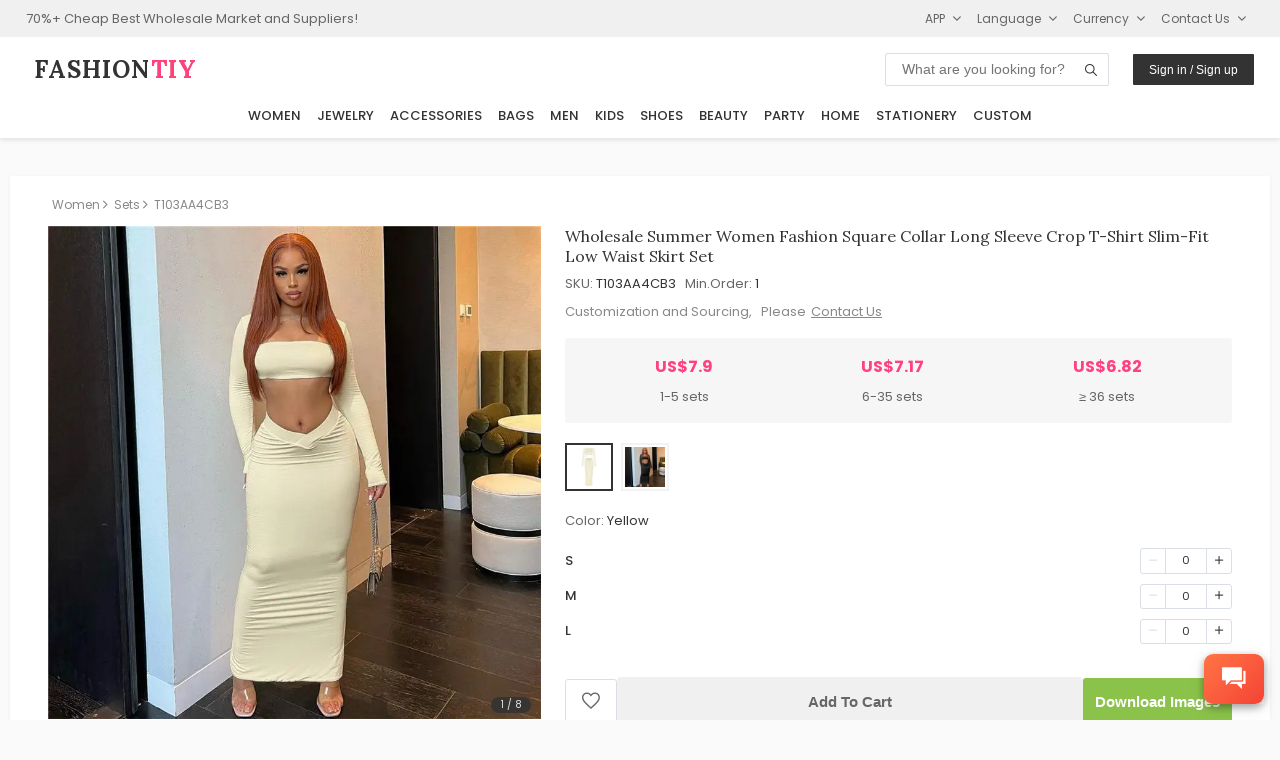

--- FILE ---
content_type: image/svg+xml
request_url: https://d1ww9fdmfwkmlf.cloudfront.net/imgs/icon_loading.svg
body_size: 469
content:
<?xml version="1.0" encoding="utf-8"?>
<!-- Generator: Adobe Illustrator 22.0.0, SVG Export Plug-In . SVG Version: 6.00 Build 0)  -->
<svg version="1.1" id="图层_1" xmlns="http://www.w3.org/2000/svg" xmlns:xlink="http://www.w3.org/1999/xlink" x="0px" y="0px"
	 viewBox="0 0 500 500" style="enable-background:new 0 0 500 500;" xml:space="preserve">
<style type="text/css">
	.st0{fill:#F7F7F7;}
	.st1{display:none;}
	.st2{display:inline;fill:#BFBFBF;}
</style>
<rect class="st0" width="500" height="500"/>
<g class="st1">
	<path class="st2" d="M327,180.8h-67.2l-5,12.8h61.9c4.3,0,7.7,3.4,7.7,7.7V250l-23.8-23.8c-2.5-2.5-6.5-2.5-9,0l-20.5,20.5
		l12.7,7.4L257,306.4l-6.6,12.8H327c5.7,0,10.3-4.6,10.3-10.3v-118C337.3,185.3,332.7,180.8,327,180.8z M256.6,261.2l-18.3,18.3
		l-25-25c-2-2-5.3-2-7.3,0L175.5,285v-83.8c0-4.3,3.5-7.7,7.7-7.7h50.1l5-12.8H173c-5.7,0-10.3,4.6-10.3,10.3v118
		c0,5.7,4.6,10.3,10.3,10.3h55.1l6.6-12.8l22.9-44.7L256.6,261.2L256.6,261.2z"/>
	<path class="st2" d="M230.3,319.4h-4.6l29.1-56.8l-41.2-24.1l22.6-57.7h4.3l-21.9,56l41.5,24.3L230.3,319.4z"/>
	<path class="st2" d="M252.3,319.4h-4.6l33.6-64.5l-42.8-25l19.2-49.1h4.1l-18.4,47.3l43.2,25.3L252.3,319.4z"/>
</g>
</svg>


--- FILE ---
content_type: application/javascript
request_url: https://www.fashiontiy.com/assets/tiy/common/widgets20251022.js
body_size: 150684
content:
(()=>{var e,t,n={251:(e,t)=>{t.read=function(e,t,n,r,i){var s,o,a=8*i-r-1,c=(1<<a)-1,u=c>>1,l=-7,d=n?i-1:0,h=n?-1:1,f=e[t+d];for(d+=h,s=f&(1<<-l)-1,f>>=-l,l+=a;l>0;s=256*s+e[t+d],d+=h,l-=8);for(o=s&(1<<-l)-1,s>>=-l,l+=r;l>0;o=256*o+e[t+d],d+=h,l-=8);if(0===s)s=1-u;else{if(s===c)return o?NaN:1/0*(f?-1:1);o+=Math.pow(2,r),s-=u}return(f?-1:1)*o*Math.pow(2,s-r)},t.write=function(e,t,n,r,i,s){var o,a,c,u=8*s-i-1,l=(1<<u)-1,d=l>>1,h=23===i?Math.pow(2,-24)-Math.pow(2,-77):0,f=r?0:s-1,p=r?1:-1,g=t<0||0===t&&1/t<0?1:0;for(t=Math.abs(t),isNaN(t)||t===1/0?(a=isNaN(t)?1:0,o=l):(o=Math.floor(Math.log(t)/Math.LN2),t*(c=Math.pow(2,-o))<1&&(o--,c*=2),(t+=o+d>=1?h/c:h*Math.pow(2,1-d))*c>=2&&(o++,c/=2),o+d>=l?(a=0,o=l):o+d>=1?(a=(t*c-1)*Math.pow(2,i),o+=d):(a=t*Math.pow(2,d-1)*Math.pow(2,i),o=0));i>=8;e[n+f]=255&a,f+=p,a/=256,i-=8);for(o=o<<i|a,u+=i;u>0;e[n+f]=255&o,f+=p,o/=256,u-=8);e[n+f-p]|=128*g}},345:(e,t,n)=>{e.exports=n(7007).EventEmitter},2726:(e,t,n)=>{"use strict";function r(e,t){var n=Object.keys(e);if(Object.getOwnPropertySymbols){var r=Object.getOwnPropertySymbols(e);t&&(r=r.filter(function(t){return Object.getOwnPropertyDescriptor(e,t).enumerable})),n.push.apply(n,r)}return n}function i(e){for(var t=1;t<arguments.length;t++){var n=null!=arguments[t]?arguments[t]:{};t%2?r(Object(n),!0).forEach(function(t){s(e,t,n[t])}):Object.getOwnPropertyDescriptors?Object.defineProperties(e,Object.getOwnPropertyDescriptors(n)):r(Object(n)).forEach(function(t){Object.defineProperty(e,t,Object.getOwnPropertyDescriptor(n,t))})}return e}function s(e,t,n){return(t=a(t))in e?Object.defineProperty(e,t,{value:n,enumerable:!0,configurable:!0,writable:!0}):e[t]=n,e}function o(e,t){for(var n=0;n<t.length;n++){var r=t[n];r.enumerable=r.enumerable||!1,r.configurable=!0,"value"in r&&(r.writable=!0),Object.defineProperty(e,a(r.key),r)}}function a(e){var t=function(e,t){if("object"!=typeof e||null===e)return e;var n=e[Symbol.toPrimitive];if(void 0!==n){var r=n.call(e,t||"default");if("object"!=typeof r)return r;throw new TypeError("@@toPrimitive must return a primitive value.")}return("string"===t?String:Number)(e)}(e,"string");return"symbol"==typeof t?t:String(t)}var c=n(8287).Buffer,u=n(5340).inspect,l=u&&u.custom||"inspect";function d(e,t,n){c.prototype.copy.call(e,t,n)}e.exports=function(){function e(){!function(e,t){if(!(e instanceof t))throw new TypeError("Cannot call a class as a function")}(this,e),this.head=null,this.tail=null,this.length=0}var t,n,r;return t=e,(n=[{key:"push",value:function(e){var t={data:e,next:null};this.length>0?this.tail.next=t:this.head=t,this.tail=t,++this.length}},{key:"unshift",value:function(e){var t={data:e,next:this.head};0===this.length&&(this.tail=t),this.head=t,++this.length}},{key:"shift",value:function(){if(0!==this.length){var e=this.head.data;return 1===this.length?this.head=this.tail=null:this.head=this.head.next,--this.length,e}}},{key:"clear",value:function(){this.head=this.tail=null,this.length=0}},{key:"join",value:function(e){if(0===this.length)return"";for(var t=this.head,n=""+t.data;t=t.next;)n+=e+t.data;return n}},{key:"concat",value:function(e){if(0===this.length)return c.alloc(0);for(var t=c.allocUnsafe(e>>>0),n=this.head,r=0;n;)d(n.data,t,r),r+=n.data.length,n=n.next;return t}},{key:"consume",value:function(e,t){var n;return e<this.head.data.length?(n=this.head.data.slice(0,e),this.head.data=this.head.data.slice(e)):n=e===this.head.data.length?this.shift():t?this._getString(e):this._getBuffer(e),n}},{key:"first",value:function(){return this.head.data}},{key:"_getString",value:function(e){var t=this.head,n=1,r=t.data;for(e-=r.length;t=t.next;){var i=t.data,s=e>i.length?i.length:e;if(s===i.length?r+=i:r+=i.slice(0,e),0===(e-=s)){s===i.length?(++n,t.next?this.head=t.next:this.head=this.tail=null):(this.head=t,t.data=i.slice(s));break}++n}return this.length-=n,r}},{key:"_getBuffer",value:function(e){var t=c.allocUnsafe(e),n=this.head,r=1;for(n.data.copy(t),e-=n.data.length;n=n.next;){var i=n.data,s=e>i.length?i.length:e;if(i.copy(t,t.length-e,0,s),0===(e-=s)){s===i.length?(++r,n.next?this.head=n.next:this.head=this.tail=null):(this.head=n,n.data=i.slice(s));break}++r}return this.length-=r,t}},{key:l,value:function(e,t){return u(this,i(i({},t),{},{depth:0,customInspect:!1}))}}])&&o(t.prototype,n),r&&o(t,r),Object.defineProperty(t,"prototype",{writable:!1}),e}()},2861:(e,t,n)=>{var r=n(8287),i=r.Buffer;function s(e,t){for(var n in e)t[n]=e[n]}function o(e,t,n){return i(e,t,n)}i.from&&i.alloc&&i.allocUnsafe&&i.allocUnsafeSlow?e.exports=r:(s(r,t),t.Buffer=o),o.prototype=Object.create(i.prototype),s(i,o),o.from=function(e,t,n){if("number"==typeof e)throw new TypeError("Argument must not be a number");return i(e,t,n)},o.alloc=function(e,t,n){if("number"!=typeof e)throw new TypeError("Argument must be a number");var r=i(e);return void 0!==t?"string"==typeof n?r.fill(t,n):r.fill(t):r.fill(0),r},o.allocUnsafe=function(e){if("number"!=typeof e)throw new TypeError("Argument must be a number");return i(e)},o.allocUnsafeSlow=function(e){if("number"!=typeof e)throw new TypeError("Argument must be a number");return r.SlowBuffer(e)}},2955:(e,t,n)=>{"use strict";var r;function i(e,t,n){return(t=function(e){var t=function(e,t){if("object"!=typeof e||null===e)return e;var n=e[Symbol.toPrimitive];if(void 0!==n){var r=n.call(e,t||"default");if("object"!=typeof r)return r;throw new TypeError("@@toPrimitive must return a primitive value.")}return("string"===t?String:Number)(e)}(e,"string");return"symbol"==typeof t?t:String(t)}(t))in e?Object.defineProperty(e,t,{value:n,enumerable:!0,configurable:!0,writable:!0}):e[t]=n,e}var s=n(6238),o=Symbol("lastResolve"),a=Symbol("lastReject"),c=Symbol("error"),u=Symbol("ended"),l=Symbol("lastPromise"),d=Symbol("handlePromise"),h=Symbol("stream");function f(e,t){return{value:e,done:t}}function p(e){var t=e[o];if(null!==t){var n=e[h].read();null!==n&&(e[l]=null,e[o]=null,e[a]=null,t(f(n,!1)))}}function g(e){process.nextTick(p,e)}var m=Object.getPrototypeOf(function(){}),y=Object.setPrototypeOf((i(r={get stream(){return this[h]},next:function(){var e=this,t=this[c];if(null!==t)return Promise.reject(t);if(this[u])return Promise.resolve(f(void 0,!0));if(this[h].destroyed)return new Promise(function(t,n){process.nextTick(function(){e[c]?n(e[c]):t(f(void 0,!0))})});var n,r=this[l];if(r)n=new Promise(function(e,t){return function(n,r){e.then(function(){t[u]?n(f(void 0,!0)):t[d](n,r)},r)}}(r,this));else{var i=this[h].read();if(null!==i)return Promise.resolve(f(i,!1));n=new Promise(this[d])}return this[l]=n,n}},Symbol.asyncIterator,function(){return this}),i(r,"return",function(){var e=this;return new Promise(function(t,n){e[h].destroy(null,function(e){e?n(e):t(f(void 0,!0))})})}),r),m);e.exports=function(e){var t,n=Object.create(y,(i(t={},h,{value:e,writable:!0}),i(t,o,{value:null,writable:!0}),i(t,a,{value:null,writable:!0}),i(t,c,{value:null,writable:!0}),i(t,u,{value:e._readableState.endEmitted,writable:!0}),i(t,d,{value:function(e,t){var r=n[h].read();r?(n[l]=null,n[o]=null,n[a]=null,e(f(r,!1))):(n[o]=e,n[a]=t)},writable:!0}),t));return n[l]=null,s(e,function(e){if(e&&"ERR_STREAM_PREMATURE_CLOSE"!==e.code){var t=n[a];return null!==t&&(n[l]=null,n[o]=null,n[a]=null,t(e)),void(n[c]=e)}var r=n[o];null!==r&&(n[l]=null,n[o]=null,n[a]=null,r(f(void 0,!0))),n[u]=!0}),e.on("readable",g.bind(null,n)),n}},3141:(e,t,n)=>{"use strict";var r=n(2861).Buffer,i=r.isEncoding||function(e){switch((e=""+e)&&e.toLowerCase()){case"hex":case"utf8":case"utf-8":case"ascii":case"binary":case"base64":case"ucs2":case"ucs-2":case"utf16le":case"utf-16le":case"raw":return!0;default:return!1}};function s(e){var t;switch(this.encoding=function(e){var t=function(e){if(!e)return"utf8";for(var t;;)switch(e){case"utf8":case"utf-8":return"utf8";case"ucs2":case"ucs-2":case"utf16le":case"utf-16le":return"utf16le";case"latin1":case"binary":return"latin1";case"base64":case"ascii":case"hex":return e;default:if(t)return;e=(""+e).toLowerCase(),t=!0}}(e);if("string"!=typeof t&&(r.isEncoding===i||!i(e)))throw new Error("Unknown encoding: "+e);return t||e}(e),this.encoding){case"utf16le":this.text=c,this.end=u,t=4;break;case"utf8":this.fillLast=a,t=4;break;case"base64":this.text=l,this.end=d,t=3;break;default:return this.write=h,void(this.end=f)}this.lastNeed=0,this.lastTotal=0,this.lastChar=r.allocUnsafe(t)}function o(e){return e<=127?0:e>>5==6?2:e>>4==14?3:e>>3==30?4:e>>6==2?-1:-2}function a(e){var t=this.lastTotal-this.lastNeed,n=function(e,t){if(128!=(192&t[0]))return e.lastNeed=0,"�";if(e.lastNeed>1&&t.length>1){if(128!=(192&t[1]))return e.lastNeed=1,"�";if(e.lastNeed>2&&t.length>2&&128!=(192&t[2]))return e.lastNeed=2,"�"}}(this,e);return void 0!==n?n:this.lastNeed<=e.length?(e.copy(this.lastChar,t,0,this.lastNeed),this.lastChar.toString(this.encoding,0,this.lastTotal)):(e.copy(this.lastChar,t,0,e.length),void(this.lastNeed-=e.length))}function c(e,t){if((e.length-t)%2==0){var n=e.toString("utf16le",t);if(n){var r=n.charCodeAt(n.length-1);if(r>=55296&&r<=56319)return this.lastNeed=2,this.lastTotal=4,this.lastChar[0]=e[e.length-2],this.lastChar[1]=e[e.length-1],n.slice(0,-1)}return n}return this.lastNeed=1,this.lastTotal=2,this.lastChar[0]=e[e.length-1],e.toString("utf16le",t,e.length-1)}function u(e){var t=e&&e.length?this.write(e):"";if(this.lastNeed){var n=this.lastTotal-this.lastNeed;return t+this.lastChar.toString("utf16le",0,n)}return t}function l(e,t){var n=(e.length-t)%3;return 0===n?e.toString("base64",t):(this.lastNeed=3-n,this.lastTotal=3,1===n?this.lastChar[0]=e[e.length-1]:(this.lastChar[0]=e[e.length-2],this.lastChar[1]=e[e.length-1]),e.toString("base64",t,e.length-n))}function d(e){var t=e&&e.length?this.write(e):"";return this.lastNeed?t+this.lastChar.toString("base64",0,3-this.lastNeed):t}function h(e){return e.toString(this.encoding)}function f(e){return e&&e.length?this.write(e):""}t.I=s,s.prototype.write=function(e){if(0===e.length)return"";var t,n;if(this.lastNeed){if(void 0===(t=this.fillLast(e)))return"";n=this.lastNeed,this.lastNeed=0}else n=0;return n<e.length?t?t+this.text(e,n):this.text(e,n):t||""},s.prototype.end=function(e){var t=e&&e.length?this.write(e):"";return this.lastNeed?t+"�":t},s.prototype.text=function(e,t){var n=function(e,t,n){var r=t.length-1;if(r<n)return 0;var i=o(t[r]);if(i>=0)return i>0&&(e.lastNeed=i-1),i;if(--r<n||-2===i)return 0;if(i=o(t[r]),i>=0)return i>0&&(e.lastNeed=i-2),i;if(--r<n||-2===i)return 0;if(i=o(t[r]),i>=0)return i>0&&(2===i?i=0:e.lastNeed=i-3),i;return 0}(this,e,t);if(!this.lastNeed)return e.toString("utf8",t);this.lastTotal=n;var r=e.length-(n-this.lastNeed);return e.copy(this.lastChar,0,r),e.toString("utf8",t,r)},s.prototype.fillLast=function(e){if(this.lastNeed<=e.length)return e.copy(this.lastChar,this.lastTotal-this.lastNeed,0,this.lastNeed),this.lastChar.toString(this.encoding,0,this.lastTotal);e.copy(this.lastChar,this.lastTotal-this.lastNeed,0,e.length),this.lastNeed-=e.length}},3600:(e,t,n)=>{"use strict";e.exports=i;var r=n(4610);function i(e){if(!(this instanceof i))return new i(e);r.call(this,e)}n(6698)(i,r),i.prototype._transform=function(e,t,n){n(null,e)}},4353:function(e){e.exports=function(){"use strict";var e=1e3,t=6e4,n=36e5,r="millisecond",i="second",s="minute",o="hour",a="day",c="week",u="month",l="quarter",d="year",h="date",f="Invalid Date",p=/^(\d{4})[-/]?(\d{1,2})?[-/]?(\d{0,2})[Tt\s]*(\d{1,2})?:?(\d{1,2})?:?(\d{1,2})?[.:]?(\d+)?$/,g=/\[([^\]]+)]|Y{1,4}|M{1,4}|D{1,2}|d{1,4}|H{1,2}|h{1,2}|a|A|m{1,2}|s{1,2}|Z{1,2}|SSS/g,m={name:"en",weekdays:"Sunday_Monday_Tuesday_Wednesday_Thursday_Friday_Saturday".split("_"),months:"January_February_March_April_May_June_July_August_September_October_November_December".split("_"),ordinal:function(e){var t=["th","st","nd","rd"],n=e%100;return"["+e+(t[(n-20)%10]||t[n]||t[0])+"]"}},y=function(e,t,n){var r=String(e);return!r||r.length>=t?e:""+Array(t+1-r.length).join(n)+e},v={s:y,z:function(e){var t=-e.utcOffset(),n=Math.abs(t),r=Math.floor(n/60),i=n%60;return(t<=0?"+":"-")+y(r,2,"0")+":"+y(i,2,"0")},m:function e(t,n){if(t.date()<n.date())return-e(n,t);var r=12*(n.year()-t.year())+(n.month()-t.month()),i=t.clone().add(r,u),s=n-i<0,o=t.clone().add(r+(s?-1:1),u);return+(-(r+(n-i)/(s?i-o:o-i))||0)},a:function(e){return e<0?Math.ceil(e)||0:Math.floor(e)},p:function(e){return{M:u,y:d,w:c,d:a,D:h,h:o,m:s,s:i,ms:r,Q:l}[e]||String(e||"").toLowerCase().replace(/s$/,"")},u:function(e){return void 0===e}},b="en",w={};w[b]=m;var S="$isDayjsObject",x=function(e){return e instanceof A||!(!e||!e[S])},E=function e(t,n,r){var i;if(!t)return b;if("string"==typeof t){var s=t.toLowerCase();w[s]&&(i=s),n&&(w[s]=n,i=s);var o=t.split("-");if(!i&&o.length>1)return e(o[0])}else{var a=t.name;w[a]=t,i=a}return!r&&i&&(b=i),i||!r&&b},k=function(e,t){if(x(e))return e.clone();var n="object"==typeof t?t:{};return n.date=e,n.args=arguments,new A(n)},C=v;C.l=E,C.i=x,C.w=function(e,t){return k(e,{locale:t.$L,utc:t.$u,x:t.$x,$offset:t.$offset})};var A=function(){function m(e){this.$L=E(e.locale,null,!0),this.parse(e),this.$x=this.$x||e.x||{},this[S]=!0}var y=m.prototype;return y.parse=function(e){this.$d=function(e){var t=e.date,n=e.utc;if(null===t)return new Date(NaN);if(C.u(t))return new Date;if(t instanceof Date)return new Date(t);if("string"==typeof t&&!/Z$/i.test(t)){var r=t.match(p);if(r){var i=r[2]-1||0,s=(r[7]||"0").substring(0,3);return n?new Date(Date.UTC(r[1],i,r[3]||1,r[4]||0,r[5]||0,r[6]||0,s)):new Date(r[1],i,r[3]||1,r[4]||0,r[5]||0,r[6]||0,s)}}return new Date(t)}(e),this.init()},y.init=function(){var e=this.$d;this.$y=e.getFullYear(),this.$M=e.getMonth(),this.$D=e.getDate(),this.$W=e.getDay(),this.$H=e.getHours(),this.$m=e.getMinutes(),this.$s=e.getSeconds(),this.$ms=e.getMilliseconds()},y.$utils=function(){return C},y.isValid=function(){return!(this.$d.toString()===f)},y.isSame=function(e,t){var n=k(e);return this.startOf(t)<=n&&n<=this.endOf(t)},y.isAfter=function(e,t){return k(e)<this.startOf(t)},y.isBefore=function(e,t){return this.endOf(t)<k(e)},y.$g=function(e,t,n){return C.u(e)?this[t]:this.set(n,e)},y.unix=function(){return Math.floor(this.valueOf()/1e3)},y.valueOf=function(){return this.$d.getTime()},y.startOf=function(e,t){var n=this,r=!!C.u(t)||t,l=C.p(e),f=function(e,t){var i=C.w(n.$u?Date.UTC(n.$y,t,e):new Date(n.$y,t,e),n);return r?i:i.endOf(a)},p=function(e,t){return C.w(n.toDate()[e].apply(n.toDate("s"),(r?[0,0,0,0]:[23,59,59,999]).slice(t)),n)},g=this.$W,m=this.$M,y=this.$D,v="set"+(this.$u?"UTC":"");switch(l){case d:return r?f(1,0):f(31,11);case u:return r?f(1,m):f(0,m+1);case c:var b=this.$locale().weekStart||0,w=(g<b?g+7:g)-b;return f(r?y-w:y+(6-w),m);case a:case h:return p(v+"Hours",0);case o:return p(v+"Minutes",1);case s:return p(v+"Seconds",2);case i:return p(v+"Milliseconds",3);default:return this.clone()}},y.endOf=function(e){return this.startOf(e,!1)},y.$set=function(e,t){var n,c=C.p(e),l="set"+(this.$u?"UTC":""),f=(n={},n[a]=l+"Date",n[h]=l+"Date",n[u]=l+"Month",n[d]=l+"FullYear",n[o]=l+"Hours",n[s]=l+"Minutes",n[i]=l+"Seconds",n[r]=l+"Milliseconds",n)[c],p=c===a?this.$D+(t-this.$W):t;if(c===u||c===d){var g=this.clone().set(h,1);g.$d[f](p),g.init(),this.$d=g.set(h,Math.min(this.$D,g.daysInMonth())).$d}else f&&this.$d[f](p);return this.init(),this},y.set=function(e,t){return this.clone().$set(e,t)},y.get=function(e){return this[C.p(e)]()},y.add=function(r,l){var h,f=this;r=Number(r);var p=C.p(l),g=function(e){var t=k(f);return C.w(t.date(t.date()+Math.round(e*r)),f)};if(p===u)return this.set(u,this.$M+r);if(p===d)return this.set(d,this.$y+r);if(p===a)return g(1);if(p===c)return g(7);var m=(h={},h[s]=t,h[o]=n,h[i]=e,h)[p]||1,y=this.$d.getTime()+r*m;return C.w(y,this)},y.subtract=function(e,t){return this.add(-1*e,t)},y.format=function(e){var t=this,n=this.$locale();if(!this.isValid())return n.invalidDate||f;var r=e||"YYYY-MM-DDTHH:mm:ssZ",i=C.z(this),s=this.$H,o=this.$m,a=this.$M,c=n.weekdays,u=n.months,l=n.meridiem,d=function(e,n,i,s){return e&&(e[n]||e(t,r))||i[n].slice(0,s)},h=function(e){return C.s(s%12||12,e,"0")},p=l||function(e,t,n){var r=e<12?"AM":"PM";return n?r.toLowerCase():r};return r.replace(g,function(e,r){return r||function(e){switch(e){case"YY":return String(t.$y).slice(-2);case"YYYY":return C.s(t.$y,4,"0");case"M":return a+1;case"MM":return C.s(a+1,2,"0");case"MMM":return d(n.monthsShort,a,u,3);case"MMMM":return d(u,a);case"D":return t.$D;case"DD":return C.s(t.$D,2,"0");case"d":return String(t.$W);case"dd":return d(n.weekdaysMin,t.$W,c,2);case"ddd":return d(n.weekdaysShort,t.$W,c,3);case"dddd":return c[t.$W];case"H":return String(s);case"HH":return C.s(s,2,"0");case"h":return h(1);case"hh":return h(2);case"a":return p(s,o,!0);case"A":return p(s,o,!1);case"m":return String(o);case"mm":return C.s(o,2,"0");case"s":return String(t.$s);case"ss":return C.s(t.$s,2,"0");case"SSS":return C.s(t.$ms,3,"0");case"Z":return i}return null}(e)||i.replace(":","")})},y.utcOffset=function(){return 15*-Math.round(this.$d.getTimezoneOffset()/15)},y.diff=function(r,h,f){var p,g=this,m=C.p(h),y=k(r),v=(y.utcOffset()-this.utcOffset())*t,b=this-y,w=function(){return C.m(g,y)};switch(m){case d:p=w()/12;break;case u:p=w();break;case l:p=w()/3;break;case c:p=(b-v)/6048e5;break;case a:p=(b-v)/864e5;break;case o:p=b/n;break;case s:p=b/t;break;case i:p=b/e;break;default:p=b}return f?p:C.a(p)},y.daysInMonth=function(){return this.endOf(u).$D},y.$locale=function(){return w[this.$L]},y.locale=function(e,t){if(!e)return this.$L;var n=this.clone(),r=E(e,t,!0);return r&&(n.$L=r),n},y.clone=function(){return C.w(this.$d,this)},y.toDate=function(){return new Date(this.valueOf())},y.toJSON=function(){return this.isValid()?this.toISOString():null},y.toISOString=function(){return this.$d.toISOString()},y.toString=function(){return this.$d.toUTCString()},m}(),R=A.prototype;return k.prototype=R,[["$ms",r],["$s",i],["$m",s],["$H",o],["$W",a],["$M",u],["$y",d],["$D",h]].forEach(function(e){R[e[1]]=function(t){return this.$g(t,e[0],e[1])}}),k.extend=function(e,t){return e.$i||(e(t,A,k),e.$i=!0),k},k.locale=E,k.isDayjs=x,k.unix=function(e){return k(1e3*e)},k.en=w[b],k.Ls=w,k.p={},k}()},4610:(e,t,n)=>{"use strict";e.exports=l;var r=n(6048).F,i=r.ERR_METHOD_NOT_IMPLEMENTED,s=r.ERR_MULTIPLE_CALLBACK,o=r.ERR_TRANSFORM_ALREADY_TRANSFORMING,a=r.ERR_TRANSFORM_WITH_LENGTH_0,c=n(5382);function u(e,t){var n=this._transformState;n.transforming=!1;var r=n.writecb;if(null===r)return this.emit("error",new s);n.writechunk=null,n.writecb=null,null!=t&&this.push(t),r(e);var i=this._readableState;i.reading=!1,(i.needReadable||i.length<i.highWaterMark)&&this._read(i.highWaterMark)}function l(e){if(!(this instanceof l))return new l(e);c.call(this,e),this._transformState={afterTransform:u.bind(this),needTransform:!1,transforming:!1,writecb:null,writechunk:null,writeencoding:null},this._readableState.needReadable=!0,this._readableState.sync=!1,e&&("function"==typeof e.transform&&(this._transform=e.transform),"function"==typeof e.flush&&(this._flush=e.flush)),this.on("prefinish",d)}function d(){var e=this;"function"!=typeof this._flush||this._readableState.destroyed?h(this,null,null):this._flush(function(t,n){h(e,t,n)})}function h(e,t,n){if(t)return e.emit("error",t);if(null!=n&&e.push(n),e._writableState.length)throw new a;if(e._transformState.transforming)throw new o;return e.push(null)}n(6698)(l,c),l.prototype.push=function(e,t){return this._transformState.needTransform=!1,c.prototype.push.call(this,e,t)},l.prototype._transform=function(e,t,n){n(new i("_transform()"))},l.prototype._write=function(e,t,n){var r=this._transformState;if(r.writecb=n,r.writechunk=e,r.writeencoding=t,!r.transforming){var i=this._readableState;(r.needTransform||i.needReadable||i.length<i.highWaterMark)&&this._read(i.highWaterMark)}},l.prototype._read=function(e){var t=this._transformState;null===t.writechunk||t.transforming?t.needTransform=!0:(t.transforming=!0,this._transform(t.writechunk,t.writeencoding,t.afterTransform))},l.prototype._destroy=function(e,t){c.prototype._destroy.call(this,e,function(e){t(e)})}},4643:(e,t,n)=>{function r(e){try{if(!n.g.localStorage)return!1}catch(e){return!1}var t=n.g.localStorage[e];return null!=t&&"true"===String(t).toLowerCase()}e.exports=function(e,t){if(r("noDeprecation"))return e;var n=!1;return function(){if(!n){if(r("throwDeprecation"))throw new Error(t);r("traceDeprecation"),n=!0}return e.apply(this,arguments)}}},4770:e=>{"use strict";e.exports=OSS},5157:e=>{e.exports=function(){throw new Error("Readable.from is not available in the browser")}},5291:(e,t,n)=>{"use strict";var r=n(6048).F.ERR_INVALID_OPT_VALUE;e.exports={getHighWaterMark:function(e,t,n,i){var s=function(e,t,n){return null!=e.highWaterMark?e.highWaterMark:t?e[n]:null}(t,i,n);if(null!=s){if(!isFinite(s)||Math.floor(s)!==s||s<0)throw new r(i?n:"highWaterMark",s);return Math.floor(s)}return e.objectMode?16:16384}}},5340:()=>{},5382:(e,t,n)=>{"use strict";var r=Object.keys||function(e){var t=[];for(var n in e)t.push(n);return t};e.exports=u;var i=n(5412),s=n(6708);n(6698)(u,i);for(var o=r(s.prototype),a=0;a<o.length;a++){var c=o[a];u.prototype[c]||(u.prototype[c]=s.prototype[c])}function u(e){if(!(this instanceof u))return new u(e);i.call(this,e),s.call(this,e),this.allowHalfOpen=!0,e&&(!1===e.readable&&(this.readable=!1),!1===e.writable&&(this.writable=!1),!1===e.allowHalfOpen&&(this.allowHalfOpen=!1,this.once("end",l)))}function l(){this._writableState.ended||process.nextTick(d,this)}function d(e){e.end()}Object.defineProperty(u.prototype,"writableHighWaterMark",{enumerable:!1,get:function(){return this._writableState.highWaterMark}}),Object.defineProperty(u.prototype,"writableBuffer",{enumerable:!1,get:function(){return this._writableState&&this._writableState.getBuffer()}}),Object.defineProperty(u.prototype,"writableLength",{enumerable:!1,get:function(){return this._writableState.length}}),Object.defineProperty(u.prototype,"destroyed",{enumerable:!1,get:function(){return void 0!==this._readableState&&void 0!==this._writableState&&(this._readableState.destroyed&&this._writableState.destroyed)},set:function(e){void 0!==this._readableState&&void 0!==this._writableState&&(this._readableState.destroyed=e,this._writableState.destroyed=e)}})},5412:(e,t,n)=>{"use strict";var r;e.exports=k,k.ReadableState=E;n(7007).EventEmitter;var i=function(e,t){return e.listeners(t).length},s=n(345),o=n(8287).Buffer,a=(void 0!==n.g?n.g:"undefined"!=typeof window?window:"undefined"!=typeof self?self:{}).Uint8Array||function(){};var c,u=n(9838);c=u&&u.debuglog?u.debuglog("stream"):function(){};var l,d,h,f=n(2726),p=n(5896),g=n(5291).getHighWaterMark,m=n(6048).F,y=m.ERR_INVALID_ARG_TYPE,v=m.ERR_STREAM_PUSH_AFTER_EOF,b=m.ERR_METHOD_NOT_IMPLEMENTED,w=m.ERR_STREAM_UNSHIFT_AFTER_END_EVENT;n(6698)(k,s);var S=p.errorOrDestroy,x=["error","close","destroy","pause","resume"];function E(e,t,i){r=r||n(5382),e=e||{},"boolean"!=typeof i&&(i=t instanceof r),this.objectMode=!!e.objectMode,i&&(this.objectMode=this.objectMode||!!e.readableObjectMode),this.highWaterMark=g(this,e,"readableHighWaterMark",i),this.buffer=new f,this.length=0,this.pipes=null,this.pipesCount=0,this.flowing=null,this.ended=!1,this.endEmitted=!1,this.reading=!1,this.sync=!0,this.needReadable=!1,this.emittedReadable=!1,this.readableListening=!1,this.resumeScheduled=!1,this.paused=!0,this.emitClose=!1!==e.emitClose,this.autoDestroy=!!e.autoDestroy,this.destroyed=!1,this.defaultEncoding=e.defaultEncoding||"utf8",this.awaitDrain=0,this.readingMore=!1,this.decoder=null,this.encoding=null,e.encoding&&(l||(l=n(3141).I),this.decoder=new l(e.encoding),this.encoding=e.encoding)}function k(e){if(r=r||n(5382),!(this instanceof k))return new k(e);var t=this instanceof r;this._readableState=new E(e,this,t),this.readable=!0,e&&("function"==typeof e.read&&(this._read=e.read),"function"==typeof e.destroy&&(this._destroy=e.destroy)),s.call(this)}function C(e,t,n,r,i){c("readableAddChunk",t);var s,u=e._readableState;if(null===t)u.reading=!1,function(e,t){if(c("onEofChunk"),t.ended)return;if(t.decoder){var n=t.decoder.end();n&&n.length&&(t.buffer.push(n),t.length+=t.objectMode?1:n.length)}t.ended=!0,t.sync?_(e):(t.needReadable=!1,t.emittedReadable||(t.emittedReadable=!0,M(e)))}(e,u);else if(i||(s=function(e,t){var n;r=t,o.isBuffer(r)||r instanceof a||"string"==typeof t||void 0===t||e.objectMode||(n=new y("chunk",["string","Buffer","Uint8Array"],t));var r;return n}(u,t)),s)S(e,s);else if(u.objectMode||t&&t.length>0)if("string"==typeof t||u.objectMode||Object.getPrototypeOf(t)===o.prototype||(t=function(e){return o.from(e)}(t)),r)u.endEmitted?S(e,new w):A(e,u,t,!0);else if(u.ended)S(e,new v);else{if(u.destroyed)return!1;u.reading=!1,u.decoder&&!n?(t=u.decoder.write(t),u.objectMode||0!==t.length?A(e,u,t,!1):P(e,u)):A(e,u,t,!1)}else r||(u.reading=!1,P(e,u));return!u.ended&&(u.length<u.highWaterMark||0===u.length)}function A(e,t,n,r){t.flowing&&0===t.length&&!t.sync?(t.awaitDrain=0,e.emit("data",n)):(t.length+=t.objectMode?1:n.length,r?t.buffer.unshift(n):t.buffer.push(n),t.needReadable&&_(e)),P(e,t)}Object.defineProperty(k.prototype,"destroyed",{enumerable:!1,get:function(){return void 0!==this._readableState&&this._readableState.destroyed},set:function(e){this._readableState&&(this._readableState.destroyed=e)}}),k.prototype.destroy=p.destroy,k.prototype._undestroy=p.undestroy,k.prototype._destroy=function(e,t){t(e)},k.prototype.push=function(e,t){var n,r=this._readableState;return r.objectMode?n=!0:"string"==typeof e&&((t=t||r.defaultEncoding)!==r.encoding&&(e=o.from(e,t),t=""),n=!0),C(this,e,t,!1,n)},k.prototype.unshift=function(e){return C(this,e,null,!0,!1)},k.prototype.isPaused=function(){return!1===this._readableState.flowing},k.prototype.setEncoding=function(e){l||(l=n(3141).I);var t=new l(e);this._readableState.decoder=t,this._readableState.encoding=this._readableState.decoder.encoding;for(var r=this._readableState.buffer.head,i="";null!==r;)i+=t.write(r.data),r=r.next;return this._readableState.buffer.clear(),""!==i&&this._readableState.buffer.push(i),this._readableState.length=i.length,this};var R=1073741824;function T(e,t){return e<=0||0===t.length&&t.ended?0:t.objectMode?1:e!=e?t.flowing&&t.length?t.buffer.head.data.length:t.length:(e>t.highWaterMark&&(t.highWaterMark=function(e){return e>=R?e=R:(e--,e|=e>>>1,e|=e>>>2,e|=e>>>4,e|=e>>>8,e|=e>>>16,e++),e}(e)),e<=t.length?e:t.ended?t.length:(t.needReadable=!0,0))}function _(e){var t=e._readableState;c("emitReadable",t.needReadable,t.emittedReadable),t.needReadable=!1,t.emittedReadable||(c("emitReadable",t.flowing),t.emittedReadable=!0,process.nextTick(M,e))}function M(e){var t=e._readableState;c("emitReadable_",t.destroyed,t.length,t.ended),t.destroyed||!t.length&&!t.ended||(e.emit("readable"),t.emittedReadable=!1),t.needReadable=!t.flowing&&!t.ended&&t.length<=t.highWaterMark,L(e)}function P(e,t){t.readingMore||(t.readingMore=!0,process.nextTick(O,e,t))}function O(e,t){for(;!t.reading&&!t.ended&&(t.length<t.highWaterMark||t.flowing&&0===t.length);){var n=t.length;if(c("maybeReadMore read 0"),e.read(0),n===t.length)break}t.readingMore=!1}function I(e){var t=e._readableState;t.readableListening=e.listenerCount("readable")>0,t.resumeScheduled&&!t.paused?t.flowing=!0:e.listenerCount("data")>0&&e.resume()}function N(e){c("readable nexttick read 0"),e.read(0)}function $(e,t){c("resume",t.reading),t.reading||e.read(0),t.resumeScheduled=!1,e.emit("resume"),L(e),t.flowing&&!t.reading&&e.read(0)}function L(e){var t=e._readableState;for(c("flow",t.flowing);t.flowing&&null!==e.read(););}function D(e,t){return 0===t.length?null:(t.objectMode?n=t.buffer.shift():!e||e>=t.length?(n=t.decoder?t.buffer.join(""):1===t.buffer.length?t.buffer.first():t.buffer.concat(t.length),t.buffer.clear()):n=t.buffer.consume(e,t.decoder),n);var n}function B(e){var t=e._readableState;c("endReadable",t.endEmitted),t.endEmitted||(t.ended=!0,process.nextTick(U,t,e))}function U(e,t){if(c("endReadableNT",e.endEmitted,e.length),!e.endEmitted&&0===e.length&&(e.endEmitted=!0,t.readable=!1,t.emit("end"),e.autoDestroy)){var n=t._writableState;(!n||n.autoDestroy&&n.finished)&&t.destroy()}}function j(e,t){for(var n=0,r=e.length;n<r;n++)if(e[n]===t)return n;return-1}k.prototype.read=function(e){c("read",e),e=parseInt(e,10);var t=this._readableState,n=e;if(0!==e&&(t.emittedReadable=!1),0===e&&t.needReadable&&((0!==t.highWaterMark?t.length>=t.highWaterMark:t.length>0)||t.ended))return c("read: emitReadable",t.length,t.ended),0===t.length&&t.ended?B(this):_(this),null;if(0===(e=T(e,t))&&t.ended)return 0===t.length&&B(this),null;var r,i=t.needReadable;return c("need readable",i),(0===t.length||t.length-e<t.highWaterMark)&&c("length less than watermark",i=!0),t.ended||t.reading?c("reading or ended",i=!1):i&&(c("do read"),t.reading=!0,t.sync=!0,0===t.length&&(t.needReadable=!0),this._read(t.highWaterMark),t.sync=!1,t.reading||(e=T(n,t))),null===(r=e>0?D(e,t):null)?(t.needReadable=t.length<=t.highWaterMark,e=0):(t.length-=e,t.awaitDrain=0),0===t.length&&(t.ended||(t.needReadable=!0),n!==e&&t.ended&&B(this)),null!==r&&this.emit("data",r),r},k.prototype._read=function(e){S(this,new b("_read()"))},k.prototype.pipe=function(e,t){var n=this,r=this._readableState;switch(r.pipesCount){case 0:r.pipes=e;break;case 1:r.pipes=[r.pipes,e];break;default:r.pipes.push(e)}r.pipesCount+=1,c("pipe count=%d opts=%j",r.pipesCount,t);var s=(!t||!1!==t.end)&&e!==process.stdout&&e!==process.stderr?a:g;function o(t,i){c("onunpipe"),t===n&&i&&!1===i.hasUnpiped&&(i.hasUnpiped=!0,c("cleanup"),e.removeListener("close",f),e.removeListener("finish",p),e.removeListener("drain",u),e.removeListener("error",h),e.removeListener("unpipe",o),n.removeListener("end",a),n.removeListener("end",g),n.removeListener("data",d),l=!0,!r.awaitDrain||e._writableState&&!e._writableState.needDrain||u())}function a(){c("onend"),e.end()}r.endEmitted?process.nextTick(s):n.once("end",s),e.on("unpipe",o);var u=function(e){return function(){var t=e._readableState;c("pipeOnDrain",t.awaitDrain),t.awaitDrain&&t.awaitDrain--,0===t.awaitDrain&&i(e,"data")&&(t.flowing=!0,L(e))}}(n);e.on("drain",u);var l=!1;function d(t){c("ondata");var i=e.write(t);c("dest.write",i),!1===i&&((1===r.pipesCount&&r.pipes===e||r.pipesCount>1&&-1!==j(r.pipes,e))&&!l&&(c("false write response, pause",r.awaitDrain),r.awaitDrain++),n.pause())}function h(t){c("onerror",t),g(),e.removeListener("error",h),0===i(e,"error")&&S(e,t)}function f(){e.removeListener("finish",p),g()}function p(){c("onfinish"),e.removeListener("close",f),g()}function g(){c("unpipe"),n.unpipe(e)}return n.on("data",d),function(e,t,n){if("function"==typeof e.prependListener)return e.prependListener(t,n);e._events&&e._events[t]?Array.isArray(e._events[t])?e._events[t].unshift(n):e._events[t]=[n,e._events[t]]:e.on(t,n)}(e,"error",h),e.once("close",f),e.once("finish",p),e.emit("pipe",n),r.flowing||(c("pipe resume"),n.resume()),e},k.prototype.unpipe=function(e){var t=this._readableState,n={hasUnpiped:!1};if(0===t.pipesCount)return this;if(1===t.pipesCount)return e&&e!==t.pipes||(e||(e=t.pipes),t.pipes=null,t.pipesCount=0,t.flowing=!1,e&&e.emit("unpipe",this,n)),this;if(!e){var r=t.pipes,i=t.pipesCount;t.pipes=null,t.pipesCount=0,t.flowing=!1;for(var s=0;s<i;s++)r[s].emit("unpipe",this,{hasUnpiped:!1});return this}var o=j(t.pipes,e);return-1===o||(t.pipes.splice(o,1),t.pipesCount-=1,1===t.pipesCount&&(t.pipes=t.pipes[0]),e.emit("unpipe",this,n)),this},k.prototype.on=function(e,t){var n=s.prototype.on.call(this,e,t),r=this._readableState;return"data"===e?(r.readableListening=this.listenerCount("readable")>0,!1!==r.flowing&&this.resume()):"readable"===e&&(r.endEmitted||r.readableListening||(r.readableListening=r.needReadable=!0,r.flowing=!1,r.emittedReadable=!1,c("on readable",r.length,r.reading),r.length?_(this):r.reading||process.nextTick(N,this))),n},k.prototype.addListener=k.prototype.on,k.prototype.removeListener=function(e,t){var n=s.prototype.removeListener.call(this,e,t);return"readable"===e&&process.nextTick(I,this),n},k.prototype.removeAllListeners=function(e){var t=s.prototype.removeAllListeners.apply(this,arguments);return"readable"!==e&&void 0!==e||process.nextTick(I,this),t},k.prototype.resume=function(){var e=this._readableState;return e.flowing||(c("resume"),e.flowing=!e.readableListening,function(e,t){t.resumeScheduled||(t.resumeScheduled=!0,process.nextTick($,e,t))}(this,e)),e.paused=!1,this},k.prototype.pause=function(){return c("call pause flowing=%j",this._readableState.flowing),!1!==this._readableState.flowing&&(c("pause"),this._readableState.flowing=!1,this.emit("pause")),this._readableState.paused=!0,this},k.prototype.wrap=function(e){var t=this,n=this._readableState,r=!1;for(var i in e.on("end",function(){if(c("wrapped end"),n.decoder&&!n.ended){var e=n.decoder.end();e&&e.length&&t.push(e)}t.push(null)}),e.on("data",function(i){(c("wrapped data"),n.decoder&&(i=n.decoder.write(i)),n.objectMode&&null==i)||(n.objectMode||i&&i.length)&&(t.push(i)||(r=!0,e.pause()))}),e)void 0===this[i]&&"function"==typeof e[i]&&(this[i]=function(t){return function(){return e[t].apply(e,arguments)}}(i));for(var s=0;s<x.length;s++)e.on(x[s],this.emit.bind(this,x[s]));return this._read=function(t){c("wrapped _read",t),r&&(r=!1,e.resume())},this},"function"==typeof Symbol&&(k.prototype[Symbol.asyncIterator]=function(){return void 0===d&&(d=n(2955)),d(this)}),Object.defineProperty(k.prototype,"readableHighWaterMark",{enumerable:!1,get:function(){return this._readableState.highWaterMark}}),Object.defineProperty(k.prototype,"readableBuffer",{enumerable:!1,get:function(){return this._readableState&&this._readableState.buffer}}),Object.defineProperty(k.prototype,"readableFlowing",{enumerable:!1,get:function(){return this._readableState.flowing},set:function(e){this._readableState&&(this._readableState.flowing=e)}}),k._fromList=D,Object.defineProperty(k.prototype,"readableLength",{enumerable:!1,get:function(){return this._readableState.length}}),"function"==typeof Symbol&&(k.from=function(e,t){return void 0===h&&(h=n(5157)),h(k,e,t)})},5896:e=>{"use strict";function t(e,t){r(e,t),n(e)}function n(e){e._writableState&&!e._writableState.emitClose||e._readableState&&!e._readableState.emitClose||e.emit("close")}function r(e,t){e.emit("error",t)}e.exports={destroy:function(e,i){var s=this,o=this._readableState&&this._readableState.destroyed,a=this._writableState&&this._writableState.destroyed;return o||a?(i?i(e):e&&(this._writableState?this._writableState.errorEmitted||(this._writableState.errorEmitted=!0,process.nextTick(r,this,e)):process.nextTick(r,this,e)),this):(this._readableState&&(this._readableState.destroyed=!0),this._writableState&&(this._writableState.destroyed=!0),this._destroy(e||null,function(e){!i&&e?s._writableState?s._writableState.errorEmitted?process.nextTick(n,s):(s._writableState.errorEmitted=!0,process.nextTick(t,s,e)):process.nextTick(t,s,e):i?(process.nextTick(n,s),i(e)):process.nextTick(n,s)}),this)},undestroy:function(){this._readableState&&(this._readableState.destroyed=!1,this._readableState.reading=!1,this._readableState.ended=!1,this._readableState.endEmitted=!1),this._writableState&&(this._writableState.destroyed=!1,this._writableState.ended=!1,this._writableState.ending=!1,this._writableState.finalCalled=!1,this._writableState.prefinished=!1,this._writableState.finished=!1,this._writableState.errorEmitted=!1)},errorOrDestroy:function(e,t){var n=e._readableState,r=e._writableState;n&&n.autoDestroy||r&&r.autoDestroy?e.destroy(t):e.emit("error",t)}}},6048:e=>{"use strict";var t={};function n(e,n,r){r||(r=Error);var i=function(e){var t,r;function i(t,r,i){return e.call(this,function(e,t,r){return"string"==typeof n?n:n(e,t,r)}(t,r,i))||this}return r=e,(t=i).prototype=Object.create(r.prototype),t.prototype.constructor=t,t.__proto__=r,i}(r);i.prototype.name=r.name,i.prototype.code=e,t[e]=i}function r(e,t){if(Array.isArray(e)){var n=e.length;return e=e.map(function(e){return String(e)}),n>2?"one of ".concat(t," ").concat(e.slice(0,n-1).join(", "),", or ")+e[n-1]:2===n?"one of ".concat(t," ").concat(e[0]," or ").concat(e[1]):"of ".concat(t," ").concat(e[0])}return"of ".concat(t," ").concat(String(e))}n("ERR_INVALID_OPT_VALUE",function(e,t){return'The value "'+t+'" is invalid for option "'+e+'"'},TypeError),n("ERR_INVALID_ARG_TYPE",function(e,t,n){var i,s,o,a;if("string"==typeof t&&(s="not ",t.substr(!o||o<0?0:+o,s.length)===s)?(i="must not be",t=t.replace(/^not /,"")):i="must be",function(e,t,n){return(void 0===n||n>e.length)&&(n=e.length),e.substring(n-t.length,n)===t}(e," argument"))a="The ".concat(e," ").concat(i," ").concat(r(t,"type"));else{var c=function(e,t,n){return"number"!=typeof n&&(n=0),!(n+t.length>e.length)&&-1!==e.indexOf(t,n)}(e,".")?"property":"argument";a='The "'.concat(e,'" ').concat(c," ").concat(i," ").concat(r(t,"type"))}return a+=". Received type ".concat(typeof n)},TypeError),n("ERR_STREAM_PUSH_AFTER_EOF","stream.push() after EOF"),n("ERR_METHOD_NOT_IMPLEMENTED",function(e){return"The "+e+" method is not implemented"}),n("ERR_STREAM_PREMATURE_CLOSE","Premature close"),n("ERR_STREAM_DESTROYED",function(e){return"Cannot call "+e+" after a stream was destroyed"}),n("ERR_MULTIPLE_CALLBACK","Callback called multiple times"),n("ERR_STREAM_CANNOT_PIPE","Cannot pipe, not readable"),n("ERR_STREAM_WRITE_AFTER_END","write after end"),n("ERR_STREAM_NULL_VALUES","May not write null values to stream",TypeError),n("ERR_UNKNOWN_ENCODING",function(e){return"Unknown encoding: "+e},TypeError),n("ERR_STREAM_UNSHIFT_AFTER_END_EVENT","stream.unshift() after end event"),e.exports.F=t},6238:(e,t,n)=>{"use strict";var r=n(6048).F.ERR_STREAM_PREMATURE_CLOSE;function i(){}e.exports=function e(t,n,s){if("function"==typeof n)return e(t,null,n);n||(n={}),s=function(e){var t=!1;return function(){if(!t){t=!0;for(var n=arguments.length,r=new Array(n),i=0;i<n;i++)r[i]=arguments[i];e.apply(this,r)}}}(s||i);var o=n.readable||!1!==n.readable&&t.readable,a=n.writable||!1!==n.writable&&t.writable,c=function(){t.writable||l()},u=t._writableState&&t._writableState.finished,l=function(){a=!1,u=!0,o||s.call(t)},d=t._readableState&&t._readableState.endEmitted,h=function(){o=!1,d=!0,a||s.call(t)},f=function(e){s.call(t,e)},p=function(){var e;return o&&!d?(t._readableState&&t._readableState.ended||(e=new r),s.call(t,e)):a&&!u?(t._writableState&&t._writableState.ended||(e=new r),s.call(t,e)):void 0},g=function(){t.req.on("finish",l)};return!function(e){return e.setHeader&&"function"==typeof e.abort}(t)?a&&!t._writableState&&(t.on("end",c),t.on("close",c)):(t.on("complete",l),t.on("abort",p),t.req?g():t.on("request",g)),t.on("end",h),t.on("finish",l),!1!==n.error&&t.on("error",f),t.on("close",p),function(){t.removeListener("complete",l),t.removeListener("abort",p),t.removeListener("request",g),t.req&&t.req.removeListener("finish",l),t.removeListener("end",c),t.removeListener("close",c),t.removeListener("finish",l),t.removeListener("end",h),t.removeListener("error",f),t.removeListener("close",p)}}},6698:e=>{"function"==typeof Object.create?e.exports=function(e,t){t&&(e.super_=t,e.prototype=Object.create(t.prototype,{constructor:{value:e,enumerable:!1,writable:!0,configurable:!0}}))}:e.exports=function(e,t){if(t){e.super_=t;var n=function(){};n.prototype=t.prototype,e.prototype=new n,e.prototype.constructor=e}}},6708:(e,t,n)=>{"use strict";function r(e){var t=this;this.next=null,this.entry=null,this.finish=function(){!function(e,t,n){var r=e.entry;e.entry=null;for(;r;){var i=r.callback;t.pendingcb--,i(n),r=r.next}t.corkedRequestsFree.next=e}(t,e)}}var i;e.exports=k,k.WritableState=E;var s={deprecate:n(4643)},o=n(345),a=n(8287).Buffer,c=(void 0!==n.g?n.g:"undefined"!=typeof window?window:"undefined"!=typeof self?self:{}).Uint8Array||function(){};var u,l=n(5896),d=n(5291).getHighWaterMark,h=n(6048).F,f=h.ERR_INVALID_ARG_TYPE,p=h.ERR_METHOD_NOT_IMPLEMENTED,g=h.ERR_MULTIPLE_CALLBACK,m=h.ERR_STREAM_CANNOT_PIPE,y=h.ERR_STREAM_DESTROYED,v=h.ERR_STREAM_NULL_VALUES,b=h.ERR_STREAM_WRITE_AFTER_END,w=h.ERR_UNKNOWN_ENCODING,S=l.errorOrDestroy;function x(){}function E(e,t,s){i=i||n(5382),e=e||{},"boolean"!=typeof s&&(s=t instanceof i),this.objectMode=!!e.objectMode,s&&(this.objectMode=this.objectMode||!!e.writableObjectMode),this.highWaterMark=d(this,e,"writableHighWaterMark",s),this.finalCalled=!1,this.needDrain=!1,this.ending=!1,this.ended=!1,this.finished=!1,this.destroyed=!1;var o=!1===e.decodeStrings;this.decodeStrings=!o,this.defaultEncoding=e.defaultEncoding||"utf8",this.length=0,this.writing=!1,this.corked=0,this.sync=!0,this.bufferProcessing=!1,this.onwrite=function(e){!function(e,t){var n=e._writableState,r=n.sync,i=n.writecb;if("function"!=typeof i)throw new g;if(function(e){e.writing=!1,e.writecb=null,e.length-=e.writelen,e.writelen=0}(n),t)!function(e,t,n,r,i){--t.pendingcb,n?(process.nextTick(i,r),process.nextTick(M,e,t),e._writableState.errorEmitted=!0,S(e,r)):(i(r),e._writableState.errorEmitted=!0,S(e,r),M(e,t))}(e,n,r,t,i);else{var s=T(n)||e.destroyed;s||n.corked||n.bufferProcessing||!n.bufferedRequest||R(e,n),r?process.nextTick(A,e,n,s,i):A(e,n,s,i)}}(t,e)},this.writecb=null,this.writelen=0,this.bufferedRequest=null,this.lastBufferedRequest=null,this.pendingcb=0,this.prefinished=!1,this.errorEmitted=!1,this.emitClose=!1!==e.emitClose,this.autoDestroy=!!e.autoDestroy,this.bufferedRequestCount=0,this.corkedRequestsFree=new r(this)}function k(e){var t=this instanceof(i=i||n(5382));if(!t&&!u.call(k,this))return new k(e);this._writableState=new E(e,this,t),this.writable=!0,e&&("function"==typeof e.write&&(this._write=e.write),"function"==typeof e.writev&&(this._writev=e.writev),"function"==typeof e.destroy&&(this._destroy=e.destroy),"function"==typeof e.final&&(this._final=e.final)),o.call(this)}function C(e,t,n,r,i,s,o){t.writelen=r,t.writecb=o,t.writing=!0,t.sync=!0,t.destroyed?t.onwrite(new y("write")):n?e._writev(i,t.onwrite):e._write(i,s,t.onwrite),t.sync=!1}function A(e,t,n,r){n||function(e,t){0===t.length&&t.needDrain&&(t.needDrain=!1,e.emit("drain"))}(e,t),t.pendingcb--,r(),M(e,t)}function R(e,t){t.bufferProcessing=!0;var n=t.bufferedRequest;if(e._writev&&n&&n.next){var i=t.bufferedRequestCount,s=new Array(i),o=t.corkedRequestsFree;o.entry=n;for(var a=0,c=!0;n;)s[a]=n,n.isBuf||(c=!1),n=n.next,a+=1;s.allBuffers=c,C(e,t,!0,t.length,s,"",o.finish),t.pendingcb++,t.lastBufferedRequest=null,o.next?(t.corkedRequestsFree=o.next,o.next=null):t.corkedRequestsFree=new r(t),t.bufferedRequestCount=0}else{for(;n;){var u=n.chunk,l=n.encoding,d=n.callback;if(C(e,t,!1,t.objectMode?1:u.length,u,l,d),n=n.next,t.bufferedRequestCount--,t.writing)break}null===n&&(t.lastBufferedRequest=null)}t.bufferedRequest=n,t.bufferProcessing=!1}function T(e){return e.ending&&0===e.length&&null===e.bufferedRequest&&!e.finished&&!e.writing}function _(e,t){e._final(function(n){t.pendingcb--,n&&S(e,n),t.prefinished=!0,e.emit("prefinish"),M(e,t)})}function M(e,t){var n=T(t);if(n&&(function(e,t){t.prefinished||t.finalCalled||("function"!=typeof e._final||t.destroyed?(t.prefinished=!0,e.emit("prefinish")):(t.pendingcb++,t.finalCalled=!0,process.nextTick(_,e,t)))}(e,t),0===t.pendingcb&&(t.finished=!0,e.emit("finish"),t.autoDestroy))){var r=e._readableState;(!r||r.autoDestroy&&r.endEmitted)&&e.destroy()}return n}n(6698)(k,o),E.prototype.getBuffer=function(){for(var e=this.bufferedRequest,t=[];e;)t.push(e),e=e.next;return t},function(){try{Object.defineProperty(E.prototype,"buffer",{get:s.deprecate(function(){return this.getBuffer()},"_writableState.buffer is deprecated. Use _writableState.getBuffer instead.","DEP0003")})}catch(e){}}(),"function"==typeof Symbol&&Symbol.hasInstance&&"function"==typeof Function.prototype[Symbol.hasInstance]?(u=Function.prototype[Symbol.hasInstance],Object.defineProperty(k,Symbol.hasInstance,{value:function(e){return!!u.call(this,e)||this===k&&(e&&e._writableState instanceof E)}})):u=function(e){return e instanceof this},k.prototype.pipe=function(){S(this,new m)},k.prototype.write=function(e,t,n){var r,i=this._writableState,s=!1,o=!i.objectMode&&(r=e,a.isBuffer(r)||r instanceof c);return o&&!a.isBuffer(e)&&(e=function(e){return a.from(e)}(e)),"function"==typeof t&&(n=t,t=null),o?t="buffer":t||(t=i.defaultEncoding),"function"!=typeof n&&(n=x),i.ending?function(e,t){var n=new b;S(e,n),process.nextTick(t,n)}(this,n):(o||function(e,t,n,r){var i;return null===n?i=new v:"string"==typeof n||t.objectMode||(i=new f("chunk",["string","Buffer"],n)),!i||(S(e,i),process.nextTick(r,i),!1)}(this,i,e,n))&&(i.pendingcb++,s=function(e,t,n,r,i,s){if(!n){var o=function(e,t,n){e.objectMode||!1===e.decodeStrings||"string"!=typeof t||(t=a.from(t,n));return t}(t,r,i);r!==o&&(n=!0,i="buffer",r=o)}var c=t.objectMode?1:r.length;t.length+=c;var u=t.length<t.highWaterMark;u||(t.needDrain=!0);if(t.writing||t.corked){var l=t.lastBufferedRequest;t.lastBufferedRequest={chunk:r,encoding:i,isBuf:n,callback:s,next:null},l?l.next=t.lastBufferedRequest:t.bufferedRequest=t.lastBufferedRequest,t.bufferedRequestCount+=1}else C(e,t,!1,c,r,i,s);return u}(this,i,o,e,t,n)),s},k.prototype.cork=function(){this._writableState.corked++},k.prototype.uncork=function(){var e=this._writableState;e.corked&&(e.corked--,e.writing||e.corked||e.bufferProcessing||!e.bufferedRequest||R(this,e))},k.prototype.setDefaultEncoding=function(e){if("string"==typeof e&&(e=e.toLowerCase()),!(["hex","utf8","utf-8","ascii","binary","base64","ucs2","ucs-2","utf16le","utf-16le","raw"].indexOf((e+"").toLowerCase())>-1))throw new w(e);return this._writableState.defaultEncoding=e,this},Object.defineProperty(k.prototype,"writableBuffer",{enumerable:!1,get:function(){return this._writableState&&this._writableState.getBuffer()}}),Object.defineProperty(k.prototype,"writableHighWaterMark",{enumerable:!1,get:function(){return this._writableState.highWaterMark}}),k.prototype._write=function(e,t,n){n(new p("_write()"))},k.prototype._writev=null,k.prototype.end=function(e,t,n){var r=this._writableState;return"function"==typeof e?(n=e,e=null,t=null):"function"==typeof t&&(n=t,t=null),null!=e&&this.write(e,t),r.corked&&(r.corked=1,this.uncork()),r.ending||function(e,t,n){t.ending=!0,M(e,t),n&&(t.finished?process.nextTick(n):e.once("finish",n));t.ended=!0,e.writable=!1}(this,r,n),this},Object.defineProperty(k.prototype,"writableLength",{enumerable:!1,get:function(){return this._writableState.length}}),Object.defineProperty(k.prototype,"destroyed",{enumerable:!1,get:function(){return void 0!==this._writableState&&this._writableState.destroyed},set:function(e){this._writableState&&(this._writableState.destroyed=e)}}),k.prototype.destroy=l.destroy,k.prototype._undestroy=l.undestroy,k.prototype._destroy=function(e,t){t(e)}},6880:function(e){e.exports=function(e){var t={};function n(r){if(t[r])return t[r].exports;var i=t[r]={i:r,l:!1,exports:{}};return e[r].call(i.exports,i,i.exports,n),i.l=!0,i.exports}return n.m=e,n.c=t,n.d=function(e,t,r){n.o(e,t)||Object.defineProperty(e,t,{enumerable:!0,get:r})},n.r=function(e){"undefined"!=typeof Symbol&&Symbol.toStringTag&&Object.defineProperty(e,Symbol.toStringTag,{value:"Module"}),Object.defineProperty(e,"__esModule",{value:!0})},n.t=function(e,t){if(1&t&&(e=n(e)),8&t)return e;if(4&t&&"object"==typeof e&&e&&e.__esModule)return e;var r=Object.create(null);if(n.r(r),Object.defineProperty(r,"default",{enumerable:!0,value:e}),2&t&&"string"!=typeof e)for(var i in e)n.d(r,i,function(t){return e[t]}.bind(null,i));return r},n.n=function(e){var t=e&&e.__esModule?function(){return e.default}:function(){return e};return n.d(t,"a",t),t},n.o=function(e,t){return Object.prototype.hasOwnProperty.call(e,t)},n.p="",n(n.s=90)}({17:function(e,t,n){"use strict";t.__esModule=!0,t.default=void 0;var r=n(18),i=function(){function e(){}return e.getFirstMatch=function(e,t){var n=t.match(e);return n&&n.length>0&&n[1]||""},e.getSecondMatch=function(e,t){var n=t.match(e);return n&&n.length>1&&n[2]||""},e.matchAndReturnConst=function(e,t,n){if(e.test(t))return n},e.getWindowsVersionName=function(e){switch(e){case"NT":return"NT";case"XP":case"NT 5.1":return"XP";case"NT 5.0":return"2000";case"NT 5.2":return"2003";case"NT 6.0":return"Vista";case"NT 6.1":return"7";case"NT 6.2":return"8";case"NT 6.3":return"8.1";case"NT 10.0":return"10";default:return}},e.getMacOSVersionName=function(e){var t=e.split(".").splice(0,2).map(function(e){return parseInt(e,10)||0});if(t.push(0),10===t[0])switch(t[1]){case 5:return"Leopard";case 6:return"Snow Leopard";case 7:return"Lion";case 8:return"Mountain Lion";case 9:return"Mavericks";case 10:return"Yosemite";case 11:return"El Capitan";case 12:return"Sierra";case 13:return"High Sierra";case 14:return"Mojave";case 15:return"Catalina";default:return}},e.getAndroidVersionName=function(e){var t=e.split(".").splice(0,2).map(function(e){return parseInt(e,10)||0});if(t.push(0),!(1===t[0]&&t[1]<5))return 1===t[0]&&t[1]<6?"Cupcake":1===t[0]&&t[1]>=6?"Donut":2===t[0]&&t[1]<2?"Eclair":2===t[0]&&2===t[1]?"Froyo":2===t[0]&&t[1]>2?"Gingerbread":3===t[0]?"Honeycomb":4===t[0]&&t[1]<1?"Ice Cream Sandwich":4===t[0]&&t[1]<4?"Jelly Bean":4===t[0]&&t[1]>=4?"KitKat":5===t[0]?"Lollipop":6===t[0]?"Marshmallow":7===t[0]?"Nougat":8===t[0]?"Oreo":9===t[0]?"Pie":void 0},e.getVersionPrecision=function(e){return e.split(".").length},e.compareVersions=function(t,n,r){void 0===r&&(r=!1);var i=e.getVersionPrecision(t),s=e.getVersionPrecision(n),o=Math.max(i,s),a=0,c=e.map([t,n],function(t){var n=o-e.getVersionPrecision(t),r=t+new Array(n+1).join(".0");return e.map(r.split("."),function(e){return new Array(20-e.length).join("0")+e}).reverse()});for(r&&(a=o-Math.min(i,s)),o-=1;o>=a;){if(c[0][o]>c[1][o])return 1;if(c[0][o]===c[1][o]){if(o===a)return 0;o-=1}else if(c[0][o]<c[1][o])return-1}},e.map=function(e,t){var n,r=[];if(Array.prototype.map)return Array.prototype.map.call(e,t);for(n=0;n<e.length;n+=1)r.push(t(e[n]));return r},e.find=function(e,t){var n,r;if(Array.prototype.find)return Array.prototype.find.call(e,t);for(n=0,r=e.length;n<r;n+=1){var i=e[n];if(t(i,n))return i}},e.assign=function(e){for(var t,n,r=e,i=arguments.length,s=new Array(i>1?i-1:0),o=1;o<i;o++)s[o-1]=arguments[o];if(Object.assign)return Object.assign.apply(Object,[e].concat(s));var a=function(){var e=s[t];"object"==typeof e&&null!==e&&Object.keys(e).forEach(function(t){r[t]=e[t]})};for(t=0,n=s.length;t<n;t+=1)a();return e},e.getBrowserAlias=function(e){return r.BROWSER_ALIASES_MAP[e]},e.getBrowserTypeByAlias=function(e){return r.BROWSER_MAP[e]||""},e}();t.default=i,e.exports=t.default},18:function(e,t,n){"use strict";t.__esModule=!0,t.ENGINE_MAP=t.OS_MAP=t.PLATFORMS_MAP=t.BROWSER_MAP=t.BROWSER_ALIASES_MAP=void 0,t.BROWSER_ALIASES_MAP={"Amazon Silk":"amazon_silk","Android Browser":"android",Bada:"bada",BlackBerry:"blackberry",Chrome:"chrome",Chromium:"chromium",Electron:"electron",Epiphany:"epiphany",Firefox:"firefox",Focus:"focus",Generic:"generic","Google Search":"google_search",Googlebot:"googlebot","Internet Explorer":"ie","K-Meleon":"k_meleon",Maxthon:"maxthon","Microsoft Edge":"edge","MZ Browser":"mz","NAVER Whale Browser":"naver",Opera:"opera","Opera Coast":"opera_coast",PhantomJS:"phantomjs",Puffin:"puffin",QupZilla:"qupzilla",QQ:"qq",QQLite:"qqlite",Safari:"safari",Sailfish:"sailfish","Samsung Internet for Android":"samsung_internet",SeaMonkey:"seamonkey",Sleipnir:"sleipnir",Swing:"swing",Tizen:"tizen","UC Browser":"uc",Vivaldi:"vivaldi","WebOS Browser":"webos",WeChat:"wechat","Yandex Browser":"yandex",Roku:"roku"},t.BROWSER_MAP={amazon_silk:"Amazon Silk",android:"Android Browser",bada:"Bada",blackberry:"BlackBerry",chrome:"Chrome",chromium:"Chromium",electron:"Electron",epiphany:"Epiphany",firefox:"Firefox",focus:"Focus",generic:"Generic",googlebot:"Googlebot",google_search:"Google Search",ie:"Internet Explorer",k_meleon:"K-Meleon",maxthon:"Maxthon",edge:"Microsoft Edge",mz:"MZ Browser",naver:"NAVER Whale Browser",opera:"Opera",opera_coast:"Opera Coast",phantomjs:"PhantomJS",puffin:"Puffin",qupzilla:"QupZilla",qq:"QQ Browser",qqlite:"QQ Browser Lite",safari:"Safari",sailfish:"Sailfish",samsung_internet:"Samsung Internet for Android",seamonkey:"SeaMonkey",sleipnir:"Sleipnir",swing:"Swing",tizen:"Tizen",uc:"UC Browser",vivaldi:"Vivaldi",webos:"WebOS Browser",wechat:"WeChat",yandex:"Yandex Browser"},t.PLATFORMS_MAP={tablet:"tablet",mobile:"mobile",desktop:"desktop",tv:"tv"},t.OS_MAP={WindowsPhone:"Windows Phone",Windows:"Windows",MacOS:"macOS",iOS:"iOS",Android:"Android",WebOS:"WebOS",BlackBerry:"BlackBerry",Bada:"Bada",Tizen:"Tizen",Linux:"Linux",ChromeOS:"Chrome OS",PlayStation4:"PlayStation 4",Roku:"Roku"},t.ENGINE_MAP={EdgeHTML:"EdgeHTML",Blink:"Blink",Trident:"Trident",Presto:"Presto",Gecko:"Gecko",WebKit:"WebKit"}},90:function(e,t,n){"use strict";t.__esModule=!0,t.default=void 0;var r,i=(r=n(91))&&r.__esModule?r:{default:r},s=n(18);function o(e,t){for(var n=0;n<t.length;n++){var r=t[n];r.enumerable=r.enumerable||!1,r.configurable=!0,"value"in r&&(r.writable=!0),Object.defineProperty(e,r.key,r)}}var a=function(){function e(){}var t,n,r;return e.getParser=function(e,t){if(void 0===t&&(t=!1),"string"!=typeof e)throw new Error("UserAgent should be a string");return new i.default(e,t)},e.parse=function(e){return new i.default(e).getResult()},t=e,r=[{key:"BROWSER_MAP",get:function(){return s.BROWSER_MAP}},{key:"ENGINE_MAP",get:function(){return s.ENGINE_MAP}},{key:"OS_MAP",get:function(){return s.OS_MAP}},{key:"PLATFORMS_MAP",get:function(){return s.PLATFORMS_MAP}}],(n=null)&&o(t.prototype,n),r&&o(t,r),e}();t.default=a,e.exports=t.default},91:function(e,t,n){"use strict";t.__esModule=!0,t.default=void 0;var r=c(n(92)),i=c(n(93)),s=c(n(94)),o=c(n(95)),a=c(n(17));function c(e){return e&&e.__esModule?e:{default:e}}var u=function(){function e(e,t){if(void 0===t&&(t=!1),null==e||""===e)throw new Error("UserAgent parameter can't be empty");this._ua=e,this.parsedResult={},!0!==t&&this.parse()}var t=e.prototype;return t.getUA=function(){return this._ua},t.test=function(e){return e.test(this._ua)},t.parseBrowser=function(){var e=this;this.parsedResult.browser={};var t=a.default.find(r.default,function(t){if("function"==typeof t.test)return t.test(e);if(t.test instanceof Array)return t.test.some(function(t){return e.test(t)});throw new Error("Browser's test function is not valid")});return t&&(this.parsedResult.browser=t.describe(this.getUA())),this.parsedResult.browser},t.getBrowser=function(){return this.parsedResult.browser?this.parsedResult.browser:this.parseBrowser()},t.getBrowserName=function(e){return e?String(this.getBrowser().name).toLowerCase()||"":this.getBrowser().name||""},t.getBrowserVersion=function(){return this.getBrowser().version},t.getOS=function(){return this.parsedResult.os?this.parsedResult.os:this.parseOS()},t.parseOS=function(){var e=this;this.parsedResult.os={};var t=a.default.find(i.default,function(t){if("function"==typeof t.test)return t.test(e);if(t.test instanceof Array)return t.test.some(function(t){return e.test(t)});throw new Error("Browser's test function is not valid")});return t&&(this.parsedResult.os=t.describe(this.getUA())),this.parsedResult.os},t.getOSName=function(e){var t=this.getOS().name;return e?String(t).toLowerCase()||"":t||""},t.getOSVersion=function(){return this.getOS().version},t.getPlatform=function(){return this.parsedResult.platform?this.parsedResult.platform:this.parsePlatform()},t.getPlatformType=function(e){void 0===e&&(e=!1);var t=this.getPlatform().type;return e?String(t).toLowerCase()||"":t||""},t.parsePlatform=function(){var e=this;this.parsedResult.platform={};var t=a.default.find(s.default,function(t){if("function"==typeof t.test)return t.test(e);if(t.test instanceof Array)return t.test.some(function(t){return e.test(t)});throw new Error("Browser's test function is not valid")});return t&&(this.parsedResult.platform=t.describe(this.getUA())),this.parsedResult.platform},t.getEngine=function(){return this.parsedResult.engine?this.parsedResult.engine:this.parseEngine()},t.getEngineName=function(e){return e?String(this.getEngine().name).toLowerCase()||"":this.getEngine().name||""},t.parseEngine=function(){var e=this;this.parsedResult.engine={};var t=a.default.find(o.default,function(t){if("function"==typeof t.test)return t.test(e);if(t.test instanceof Array)return t.test.some(function(t){return e.test(t)});throw new Error("Browser's test function is not valid")});return t&&(this.parsedResult.engine=t.describe(this.getUA())),this.parsedResult.engine},t.parse=function(){return this.parseBrowser(),this.parseOS(),this.parsePlatform(),this.parseEngine(),this},t.getResult=function(){return a.default.assign({},this.parsedResult)},t.satisfies=function(e){var t=this,n={},r=0,i={},s=0;if(Object.keys(e).forEach(function(t){var o=e[t];"string"==typeof o?(i[t]=o,s+=1):"object"==typeof o&&(n[t]=o,r+=1)}),r>0){var o=Object.keys(n),c=a.default.find(o,function(e){return t.isOS(e)});if(c){var u=this.satisfies(n[c]);if(void 0!==u)return u}var l=a.default.find(o,function(e){return t.isPlatform(e)});if(l){var d=this.satisfies(n[l]);if(void 0!==d)return d}}if(s>0){var h=Object.keys(i),f=a.default.find(h,function(e){return t.isBrowser(e,!0)});if(void 0!==f)return this.compareVersion(i[f])}},t.isBrowser=function(e,t){void 0===t&&(t=!1);var n=this.getBrowserName().toLowerCase(),r=e.toLowerCase(),i=a.default.getBrowserTypeByAlias(r);return t&&i&&(r=i.toLowerCase()),r===n},t.compareVersion=function(e){var t=[0],n=e,r=!1,i=this.getBrowserVersion();if("string"==typeof i)return">"===e[0]||"<"===e[0]?(n=e.substr(1),"="===e[1]?(r=!0,n=e.substr(2)):t=[],">"===e[0]?t.push(1):t.push(-1)):"="===e[0]?n=e.substr(1):"~"===e[0]&&(r=!0,n=e.substr(1)),t.indexOf(a.default.compareVersions(i,n,r))>-1},t.isOS=function(e){return this.getOSName(!0)===String(e).toLowerCase()},t.isPlatform=function(e){return this.getPlatformType(!0)===String(e).toLowerCase()},t.isEngine=function(e){return this.getEngineName(!0)===String(e).toLowerCase()},t.is=function(e,t){return void 0===t&&(t=!1),this.isBrowser(e,t)||this.isOS(e)||this.isPlatform(e)},t.some=function(e){var t=this;return void 0===e&&(e=[]),e.some(function(e){return t.is(e)})},e}();t.default=u,e.exports=t.default},92:function(e,t,n){"use strict";t.__esModule=!0,t.default=void 0;var r,i=(r=n(17))&&r.__esModule?r:{default:r},s=/version\/(\d+(\.?_?\d+)+)/i,o=[{test:[/googlebot/i],describe:function(e){var t={name:"Googlebot"},n=i.default.getFirstMatch(/googlebot\/(\d+(\.\d+))/i,e)||i.default.getFirstMatch(s,e);return n&&(t.version=n),t}},{test:[/opera/i],describe:function(e){var t={name:"Opera"},n=i.default.getFirstMatch(s,e)||i.default.getFirstMatch(/(?:opera)[\s/](\d+(\.?_?\d+)+)/i,e);return n&&(t.version=n),t}},{test:[/opr\/|opios/i],describe:function(e){var t={name:"Opera"},n=i.default.getFirstMatch(/(?:opr|opios)[\s/](\S+)/i,e)||i.default.getFirstMatch(s,e);return n&&(t.version=n),t}},{test:[/SamsungBrowser/i],describe:function(e){var t={name:"Samsung Internet for Android"},n=i.default.getFirstMatch(s,e)||i.default.getFirstMatch(/(?:SamsungBrowser)[\s/](\d+(\.?_?\d+)+)/i,e);return n&&(t.version=n),t}},{test:[/Whale/i],describe:function(e){var t={name:"NAVER Whale Browser"},n=i.default.getFirstMatch(s,e)||i.default.getFirstMatch(/(?:whale)[\s/](\d+(?:\.\d+)+)/i,e);return n&&(t.version=n),t}},{test:[/MZBrowser/i],describe:function(e){var t={name:"MZ Browser"},n=i.default.getFirstMatch(/(?:MZBrowser)[\s/](\d+(?:\.\d+)+)/i,e)||i.default.getFirstMatch(s,e);return n&&(t.version=n),t}},{test:[/focus/i],describe:function(e){var t={name:"Focus"},n=i.default.getFirstMatch(/(?:focus)[\s/](\d+(?:\.\d+)+)/i,e)||i.default.getFirstMatch(s,e);return n&&(t.version=n),t}},{test:[/swing/i],describe:function(e){var t={name:"Swing"},n=i.default.getFirstMatch(/(?:swing)[\s/](\d+(?:\.\d+)+)/i,e)||i.default.getFirstMatch(s,e);return n&&(t.version=n),t}},{test:[/coast/i],describe:function(e){var t={name:"Opera Coast"},n=i.default.getFirstMatch(s,e)||i.default.getFirstMatch(/(?:coast)[\s/](\d+(\.?_?\d+)+)/i,e);return n&&(t.version=n),t}},{test:[/opt\/\d+(?:.?_?\d+)+/i],describe:function(e){var t={name:"Opera Touch"},n=i.default.getFirstMatch(/(?:opt)[\s/](\d+(\.?_?\d+)+)/i,e)||i.default.getFirstMatch(s,e);return n&&(t.version=n),t}},{test:[/yabrowser/i],describe:function(e){var t={name:"Yandex Browser"},n=i.default.getFirstMatch(/(?:yabrowser)[\s/](\d+(\.?_?\d+)+)/i,e)||i.default.getFirstMatch(s,e);return n&&(t.version=n),t}},{test:[/ucbrowser/i],describe:function(e){var t={name:"UC Browser"},n=i.default.getFirstMatch(s,e)||i.default.getFirstMatch(/(?:ucbrowser)[\s/](\d+(\.?_?\d+)+)/i,e);return n&&(t.version=n),t}},{test:[/Maxthon|mxios/i],describe:function(e){var t={name:"Maxthon"},n=i.default.getFirstMatch(s,e)||i.default.getFirstMatch(/(?:Maxthon|mxios)[\s/](\d+(\.?_?\d+)+)/i,e);return n&&(t.version=n),t}},{test:[/epiphany/i],describe:function(e){var t={name:"Epiphany"},n=i.default.getFirstMatch(s,e)||i.default.getFirstMatch(/(?:epiphany)[\s/](\d+(\.?_?\d+)+)/i,e);return n&&(t.version=n),t}},{test:[/puffin/i],describe:function(e){var t={name:"Puffin"},n=i.default.getFirstMatch(s,e)||i.default.getFirstMatch(/(?:puffin)[\s/](\d+(\.?_?\d+)+)/i,e);return n&&(t.version=n),t}},{test:[/sleipnir/i],describe:function(e){var t={name:"Sleipnir"},n=i.default.getFirstMatch(s,e)||i.default.getFirstMatch(/(?:sleipnir)[\s/](\d+(\.?_?\d+)+)/i,e);return n&&(t.version=n),t}},{test:[/k-meleon/i],describe:function(e){var t={name:"K-Meleon"},n=i.default.getFirstMatch(s,e)||i.default.getFirstMatch(/(?:k-meleon)[\s/](\d+(\.?_?\d+)+)/i,e);return n&&(t.version=n),t}},{test:[/micromessenger/i],describe:function(e){var t={name:"WeChat"},n=i.default.getFirstMatch(/(?:micromessenger)[\s/](\d+(\.?_?\d+)+)/i,e)||i.default.getFirstMatch(s,e);return n&&(t.version=n),t}},{test:[/qqbrowser/i],describe:function(e){var t={name:/qqbrowserlite/i.test(e)?"QQ Browser Lite":"QQ Browser"},n=i.default.getFirstMatch(/(?:qqbrowserlite|qqbrowser)[/](\d+(\.?_?\d+)+)/i,e)||i.default.getFirstMatch(s,e);return n&&(t.version=n),t}},{test:[/msie|trident/i],describe:function(e){var t={name:"Internet Explorer"},n=i.default.getFirstMatch(/(?:msie |rv:)(\d+(\.?_?\d+)+)/i,e);return n&&(t.version=n),t}},{test:[/\sedg\//i],describe:function(e){var t={name:"Microsoft Edge"},n=i.default.getFirstMatch(/\sedg\/(\d+(\.?_?\d+)+)/i,e);return n&&(t.version=n),t}},{test:[/edg([ea]|ios)/i],describe:function(e){var t={name:"Microsoft Edge"},n=i.default.getSecondMatch(/edg([ea]|ios)\/(\d+(\.?_?\d+)+)/i,e);return n&&(t.version=n),t}},{test:[/vivaldi/i],describe:function(e){var t={name:"Vivaldi"},n=i.default.getFirstMatch(/vivaldi\/(\d+(\.?_?\d+)+)/i,e);return n&&(t.version=n),t}},{test:[/seamonkey/i],describe:function(e){var t={name:"SeaMonkey"},n=i.default.getFirstMatch(/seamonkey\/(\d+(\.?_?\d+)+)/i,e);return n&&(t.version=n),t}},{test:[/sailfish/i],describe:function(e){var t={name:"Sailfish"},n=i.default.getFirstMatch(/sailfish\s?browser\/(\d+(\.\d+)?)/i,e);return n&&(t.version=n),t}},{test:[/silk/i],describe:function(e){var t={name:"Amazon Silk"},n=i.default.getFirstMatch(/silk\/(\d+(\.?_?\d+)+)/i,e);return n&&(t.version=n),t}},{test:[/phantom/i],describe:function(e){var t={name:"PhantomJS"},n=i.default.getFirstMatch(/phantomjs\/(\d+(\.?_?\d+)+)/i,e);return n&&(t.version=n),t}},{test:[/slimerjs/i],describe:function(e){var t={name:"SlimerJS"},n=i.default.getFirstMatch(/slimerjs\/(\d+(\.?_?\d+)+)/i,e);return n&&(t.version=n),t}},{test:[/blackberry|\bbb\d+/i,/rim\stablet/i],describe:function(e){var t={name:"BlackBerry"},n=i.default.getFirstMatch(s,e)||i.default.getFirstMatch(/blackberry[\d]+\/(\d+(\.?_?\d+)+)/i,e);return n&&(t.version=n),t}},{test:[/(web|hpw)[o0]s/i],describe:function(e){var t={name:"WebOS Browser"},n=i.default.getFirstMatch(s,e)||i.default.getFirstMatch(/w(?:eb)?[o0]sbrowser\/(\d+(\.?_?\d+)+)/i,e);return n&&(t.version=n),t}},{test:[/bada/i],describe:function(e){var t={name:"Bada"},n=i.default.getFirstMatch(/dolfin\/(\d+(\.?_?\d+)+)/i,e);return n&&(t.version=n),t}},{test:[/tizen/i],describe:function(e){var t={name:"Tizen"},n=i.default.getFirstMatch(/(?:tizen\s?)?browser\/(\d+(\.?_?\d+)+)/i,e)||i.default.getFirstMatch(s,e);return n&&(t.version=n),t}},{test:[/qupzilla/i],describe:function(e){var t={name:"QupZilla"},n=i.default.getFirstMatch(/(?:qupzilla)[\s/](\d+(\.?_?\d+)+)/i,e)||i.default.getFirstMatch(s,e);return n&&(t.version=n),t}},{test:[/firefox|iceweasel|fxios/i],describe:function(e){var t={name:"Firefox"},n=i.default.getFirstMatch(/(?:firefox|iceweasel|fxios)[\s/](\d+(\.?_?\d+)+)/i,e);return n&&(t.version=n),t}},{test:[/electron/i],describe:function(e){var t={name:"Electron"},n=i.default.getFirstMatch(/(?:electron)\/(\d+(\.?_?\d+)+)/i,e);return n&&(t.version=n),t}},{test:[/MiuiBrowser/i],describe:function(e){var t={name:"Miui"},n=i.default.getFirstMatch(/(?:MiuiBrowser)[\s/](\d+(\.?_?\d+)+)/i,e);return n&&(t.version=n),t}},{test:[/chromium/i],describe:function(e){var t={name:"Chromium"},n=i.default.getFirstMatch(/(?:chromium)[\s/](\d+(\.?_?\d+)+)/i,e)||i.default.getFirstMatch(s,e);return n&&(t.version=n),t}},{test:[/chrome|crios|crmo/i],describe:function(e){var t={name:"Chrome"},n=i.default.getFirstMatch(/(?:chrome|crios|crmo)\/(\d+(\.?_?\d+)+)/i,e);return n&&(t.version=n),t}},{test:[/GSA/i],describe:function(e){var t={name:"Google Search"},n=i.default.getFirstMatch(/(?:GSA)\/(\d+(\.?_?\d+)+)/i,e);return n&&(t.version=n),t}},{test:function(e){var t=!e.test(/like android/i),n=e.test(/android/i);return t&&n},describe:function(e){var t={name:"Android Browser"},n=i.default.getFirstMatch(s,e);return n&&(t.version=n),t}},{test:[/playstation 4/i],describe:function(e){var t={name:"PlayStation 4"},n=i.default.getFirstMatch(s,e);return n&&(t.version=n),t}},{test:[/safari|applewebkit/i],describe:function(e){var t={name:"Safari"},n=i.default.getFirstMatch(s,e);return n&&(t.version=n),t}},{test:[/.*/i],describe:function(e){var t=-1!==e.search("\\(")?/^(.*)\/(.*)[ \t]\((.*)/:/^(.*)\/(.*) /;return{name:i.default.getFirstMatch(t,e),version:i.default.getSecondMatch(t,e)}}}];t.default=o,e.exports=t.default},93:function(e,t,n){"use strict";t.__esModule=!0,t.default=void 0;var r,i=(r=n(17))&&r.__esModule?r:{default:r},s=n(18),o=[{test:[/Roku\/DVP/],describe:function(e){var t=i.default.getFirstMatch(/Roku\/DVP-(\d+\.\d+)/i,e);return{name:s.OS_MAP.Roku,version:t}}},{test:[/windows phone/i],describe:function(e){var t=i.default.getFirstMatch(/windows phone (?:os)?\s?(\d+(\.\d+)*)/i,e);return{name:s.OS_MAP.WindowsPhone,version:t}}},{test:[/windows /i],describe:function(e){var t=i.default.getFirstMatch(/Windows ((NT|XP)( \d\d?.\d)?)/i,e),n=i.default.getWindowsVersionName(t);return{name:s.OS_MAP.Windows,version:t,versionName:n}}},{test:[/Macintosh(.*?) FxiOS(.*?)\//],describe:function(e){var t={name:s.OS_MAP.iOS},n=i.default.getSecondMatch(/(Version\/)(\d[\d.]+)/,e);return n&&(t.version=n),t}},{test:[/macintosh/i],describe:function(e){var t=i.default.getFirstMatch(/mac os x (\d+(\.?_?\d+)+)/i,e).replace(/[_\s]/g,"."),n=i.default.getMacOSVersionName(t),r={name:s.OS_MAP.MacOS,version:t};return n&&(r.versionName=n),r}},{test:[/(ipod|iphone|ipad)/i],describe:function(e){var t=i.default.getFirstMatch(/os (\d+([_\s]\d+)*) like mac os x/i,e).replace(/[_\s]/g,".");return{name:s.OS_MAP.iOS,version:t}}},{test:function(e){var t=!e.test(/like android/i),n=e.test(/android/i);return t&&n},describe:function(e){var t=i.default.getFirstMatch(/android[\s/-](\d+(\.\d+)*)/i,e),n=i.default.getAndroidVersionName(t),r={name:s.OS_MAP.Android,version:t};return n&&(r.versionName=n),r}},{test:[/(web|hpw)[o0]s/i],describe:function(e){var t=i.default.getFirstMatch(/(?:web|hpw)[o0]s\/(\d+(\.\d+)*)/i,e),n={name:s.OS_MAP.WebOS};return t&&t.length&&(n.version=t),n}},{test:[/blackberry|\bbb\d+/i,/rim\stablet/i],describe:function(e){var t=i.default.getFirstMatch(/rim\stablet\sos\s(\d+(\.\d+)*)/i,e)||i.default.getFirstMatch(/blackberry\d+\/(\d+([_\s]\d+)*)/i,e)||i.default.getFirstMatch(/\bbb(\d+)/i,e);return{name:s.OS_MAP.BlackBerry,version:t}}},{test:[/bada/i],describe:function(e){var t=i.default.getFirstMatch(/bada\/(\d+(\.\d+)*)/i,e);return{name:s.OS_MAP.Bada,version:t}}},{test:[/tizen/i],describe:function(e){var t=i.default.getFirstMatch(/tizen[/\s](\d+(\.\d+)*)/i,e);return{name:s.OS_MAP.Tizen,version:t}}},{test:[/linux/i],describe:function(){return{name:s.OS_MAP.Linux}}},{test:[/CrOS/],describe:function(){return{name:s.OS_MAP.ChromeOS}}},{test:[/PlayStation 4/],describe:function(e){var t=i.default.getFirstMatch(/PlayStation 4[/\s](\d+(\.\d+)*)/i,e);return{name:s.OS_MAP.PlayStation4,version:t}}}];t.default=o,e.exports=t.default},94:function(e,t,n){"use strict";t.__esModule=!0,t.default=void 0;var r,i=(r=n(17))&&r.__esModule?r:{default:r},s=n(18),o=[{test:[/googlebot/i],describe:function(){return{type:"bot",vendor:"Google"}}},{test:[/huawei/i],describe:function(e){var t=i.default.getFirstMatch(/(can-l01)/i,e)&&"Nova",n={type:s.PLATFORMS_MAP.mobile,vendor:"Huawei"};return t&&(n.model=t),n}},{test:[/nexus\s*(?:7|8|9|10).*/i],describe:function(){return{type:s.PLATFORMS_MAP.tablet,vendor:"Nexus"}}},{test:[/ipad/i],describe:function(){return{type:s.PLATFORMS_MAP.tablet,vendor:"Apple",model:"iPad"}}},{test:[/Macintosh(.*?) FxiOS(.*?)\//],describe:function(){return{type:s.PLATFORMS_MAP.tablet,vendor:"Apple",model:"iPad"}}},{test:[/kftt build/i],describe:function(){return{type:s.PLATFORMS_MAP.tablet,vendor:"Amazon",model:"Kindle Fire HD 7"}}},{test:[/silk/i],describe:function(){return{type:s.PLATFORMS_MAP.tablet,vendor:"Amazon"}}},{test:[/tablet(?! pc)/i],describe:function(){return{type:s.PLATFORMS_MAP.tablet}}},{test:function(e){var t=e.test(/ipod|iphone/i),n=e.test(/like (ipod|iphone)/i);return t&&!n},describe:function(e){var t=i.default.getFirstMatch(/(ipod|iphone)/i,e);return{type:s.PLATFORMS_MAP.mobile,vendor:"Apple",model:t}}},{test:[/nexus\s*[0-6].*/i,/galaxy nexus/i],describe:function(){return{type:s.PLATFORMS_MAP.mobile,vendor:"Nexus"}}},{test:[/[^-]mobi/i],describe:function(){return{type:s.PLATFORMS_MAP.mobile}}},{test:function(e){return"blackberry"===e.getBrowserName(!0)},describe:function(){return{type:s.PLATFORMS_MAP.mobile,vendor:"BlackBerry"}}},{test:function(e){return"bada"===e.getBrowserName(!0)},describe:function(){return{type:s.PLATFORMS_MAP.mobile}}},{test:function(e){return"windows phone"===e.getBrowserName()},describe:function(){return{type:s.PLATFORMS_MAP.mobile,vendor:"Microsoft"}}},{test:function(e){var t=Number(String(e.getOSVersion()).split(".")[0]);return"android"===e.getOSName(!0)&&t>=3},describe:function(){return{type:s.PLATFORMS_MAP.tablet}}},{test:function(e){return"android"===e.getOSName(!0)},describe:function(){return{type:s.PLATFORMS_MAP.mobile}}},{test:function(e){return"macos"===e.getOSName(!0)},describe:function(){return{type:s.PLATFORMS_MAP.desktop,vendor:"Apple"}}},{test:function(e){return"windows"===e.getOSName(!0)},describe:function(){return{type:s.PLATFORMS_MAP.desktop}}},{test:function(e){return"linux"===e.getOSName(!0)},describe:function(){return{type:s.PLATFORMS_MAP.desktop}}},{test:function(e){return"playstation 4"===e.getOSName(!0)},describe:function(){return{type:s.PLATFORMS_MAP.tv}}},{test:function(e){return"roku"===e.getOSName(!0)},describe:function(){return{type:s.PLATFORMS_MAP.tv}}}];t.default=o,e.exports=t.default},95:function(e,t,n){"use strict";t.__esModule=!0,t.default=void 0;var r,i=(r=n(17))&&r.__esModule?r:{default:r},s=n(18),o=[{test:function(e){return"microsoft edge"===e.getBrowserName(!0)},describe:function(e){if(/\sedg\//i.test(e))return{name:s.ENGINE_MAP.Blink};var t=i.default.getFirstMatch(/edge\/(\d+(\.?_?\d+)+)/i,e);return{name:s.ENGINE_MAP.EdgeHTML,version:t}}},{test:[/trident/i],describe:function(e){var t={name:s.ENGINE_MAP.Trident},n=i.default.getFirstMatch(/trident\/(\d+(\.?_?\d+)+)/i,e);return n&&(t.version=n),t}},{test:function(e){return e.test(/presto/i)},describe:function(e){var t={name:s.ENGINE_MAP.Presto},n=i.default.getFirstMatch(/presto\/(\d+(\.?_?\d+)+)/i,e);return n&&(t.version=n),t}},{test:function(e){var t=e.test(/gecko/i),n=e.test(/like gecko/i);return t&&!n},describe:function(e){var t={name:s.ENGINE_MAP.Gecko},n=i.default.getFirstMatch(/gecko\/(\d+(\.?_?\d+)+)/i,e);return n&&(t.version=n),t}},{test:[/(apple)?webkit\/537\.36/i],describe:function(){return{name:s.ENGINE_MAP.Blink}}},{test:[/(apple)?webkit/i],describe:function(e){var t={name:s.ENGINE_MAP.WebKit},n=i.default.getFirstMatch(/webkit\/(\d+(\.?_?\d+)+)/i,e);return n&&(t.version=n),t}}];t.default=o,e.exports=t.default}})},7007:e=>{"use strict";var t,n="object"==typeof Reflect?Reflect:null,r=n&&"function"==typeof n.apply?n.apply:function(e,t,n){return Function.prototype.apply.call(e,t,n)};t=n&&"function"==typeof n.ownKeys?n.ownKeys:Object.getOwnPropertySymbols?function(e){return Object.getOwnPropertyNames(e).concat(Object.getOwnPropertySymbols(e))}:function(e){return Object.getOwnPropertyNames(e)};var i=Number.isNaN||function(e){return e!=e};function s(){s.init.call(this)}e.exports=s,e.exports.once=function(e,t){return new Promise(function(n,r){function i(n){e.removeListener(t,s),r(n)}function s(){"function"==typeof e.removeListener&&e.removeListener("error",i),n([].slice.call(arguments))}g(e,t,s,{once:!0}),"error"!==t&&function(e,t,n){"function"==typeof e.on&&g(e,"error",t,n)}(e,i,{once:!0})})},s.EventEmitter=s,s.prototype._events=void 0,s.prototype._eventsCount=0,s.prototype._maxListeners=void 0;var o=10;function a(e){if("function"!=typeof e)throw new TypeError('The "listener" argument must be of type Function. Received type '+typeof e)}function c(e){return void 0===e._maxListeners?s.defaultMaxListeners:e._maxListeners}function u(e,t,n,r){var i,s,o;if(a(n),void 0===(s=e._events)?(s=e._events=Object.create(null),e._eventsCount=0):(void 0!==s.newListener&&(e.emit("newListener",t,n.listener?n.listener:n),s=e._events),o=s[t]),void 0===o)o=s[t]=n,++e._eventsCount;else if("function"==typeof o?o=s[t]=r?[n,o]:[o,n]:r?o.unshift(n):o.push(n),(i=c(e))>0&&o.length>i&&!o.warned){o.warned=!0;var u=new Error("Possible EventEmitter memory leak detected. "+o.length+" "+String(t)+" listeners added. Use emitter.setMaxListeners() to increase limit");u.name="MaxListenersExceededWarning",u.emitter=e,u.type=t,u.count=o.length,console&&console.warn}return e}function l(){if(!this.fired)return this.target.removeListener(this.type,this.wrapFn),this.fired=!0,0===arguments.length?this.listener.call(this.target):this.listener.apply(this.target,arguments)}function d(e,t,n){var r={fired:!1,wrapFn:void 0,target:e,type:t,listener:n},i=l.bind(r);return i.listener=n,r.wrapFn=i,i}function h(e,t,n){var r=e._events;if(void 0===r)return[];var i=r[t];return void 0===i?[]:"function"==typeof i?n?[i.listener||i]:[i]:n?function(e){for(var t=new Array(e.length),n=0;n<t.length;++n)t[n]=e[n].listener||e[n];return t}(i):p(i,i.length)}function f(e){var t=this._events;if(void 0!==t){var n=t[e];if("function"==typeof n)return 1;if(void 0!==n)return n.length}return 0}function p(e,t){for(var n=new Array(t),r=0;r<t;++r)n[r]=e[r];return n}function g(e,t,n,r){if("function"==typeof e.on)r.once?e.once(t,n):e.on(t,n);else{if("function"!=typeof e.addEventListener)throw new TypeError('The "emitter" argument must be of type EventEmitter. Received type '+typeof e);e.addEventListener(t,function i(s){r.once&&e.removeEventListener(t,i),n(s)})}}Object.defineProperty(s,"defaultMaxListeners",{enumerable:!0,get:function(){return o},set:function(e){if("number"!=typeof e||e<0||i(e))throw new RangeError('The value of "defaultMaxListeners" is out of range. It must be a non-negative number. Received '+e+".");o=e}}),s.init=function(){void 0!==this._events&&this._events!==Object.getPrototypeOf(this)._events||(this._events=Object.create(null),this._eventsCount=0),this._maxListeners=this._maxListeners||void 0},s.prototype.setMaxListeners=function(e){if("number"!=typeof e||e<0||i(e))throw new RangeError('The value of "n" is out of range. It must be a non-negative number. Received '+e+".");return this._maxListeners=e,this},s.prototype.getMaxListeners=function(){return c(this)},s.prototype.emit=function(e){for(var t=[],n=1;n<arguments.length;n++)t.push(arguments[n]);var i="error"===e,s=this._events;if(void 0!==s)i=i&&void 0===s.error;else if(!i)return!1;if(i){var o;if(t.length>0&&(o=t[0]),o instanceof Error)throw o;var a=new Error("Unhandled error."+(o?" ("+o.message+")":""));throw a.context=o,a}var c=s[e];if(void 0===c)return!1;if("function"==typeof c)r(c,this,t);else{var u=c.length,l=p(c,u);for(n=0;n<u;++n)r(l[n],this,t)}return!0},s.prototype.addListener=function(e,t){return u(this,e,t,!1)},s.prototype.on=s.prototype.addListener,s.prototype.prependListener=function(e,t){return u(this,e,t,!0)},s.prototype.once=function(e,t){return a(t),this.on(e,d(this,e,t)),this},s.prototype.prependOnceListener=function(e,t){return a(t),this.prependListener(e,d(this,e,t)),this},s.prototype.removeListener=function(e,t){var n,r,i,s,o;if(a(t),void 0===(r=this._events))return this;if(void 0===(n=r[e]))return this;if(n===t||n.listener===t)0===--this._eventsCount?this._events=Object.create(null):(delete r[e],r.removeListener&&this.emit("removeListener",e,n.listener||t));else if("function"!=typeof n){for(i=-1,s=n.length-1;s>=0;s--)if(n[s]===t||n[s].listener===t){o=n[s].listener,i=s;break}if(i<0)return this;0===i?n.shift():function(e,t){for(;t+1<e.length;t++)e[t]=e[t+1];e.pop()}(n,i),1===n.length&&(r[e]=n[0]),void 0!==r.removeListener&&this.emit("removeListener",e,o||t)}return this},s.prototype.off=s.prototype.removeListener,s.prototype.removeAllListeners=function(e){var t,n,r;if(void 0===(n=this._events))return this;if(void 0===n.removeListener)return 0===arguments.length?(this._events=Object.create(null),this._eventsCount=0):void 0!==n[e]&&(0===--this._eventsCount?this._events=Object.create(null):delete n[e]),this;if(0===arguments.length){var i,s=Object.keys(n);for(r=0;r<s.length;++r)"removeListener"!==(i=s[r])&&this.removeAllListeners(i);return this.removeAllListeners("removeListener"),this._events=Object.create(null),this._eventsCount=0,this}if("function"==typeof(t=n[e]))this.removeListener(e,t);else if(void 0!==t)for(r=t.length-1;r>=0;r--)this.removeListener(e,t[r]);return this},s.prototype.listeners=function(e){return h(this,e,!0)},s.prototype.rawListeners=function(e){return h(this,e,!1)},s.listenerCount=function(e,t){return"function"==typeof e.listenerCount?e.listenerCount(t):f.call(e,t)},s.prototype.listenerCount=f,s.prototype.eventNames=function(){return this._eventsCount>0?t(this._events):[]}},7526:(e,t)=>{"use strict";t.byteLength=function(e){var t=a(e),n=t[0],r=t[1];return 3*(n+r)/4-r},t.toByteArray=function(e){var t,n,s=a(e),o=s[0],c=s[1],u=new i(function(e,t,n){return 3*(t+n)/4-n}(0,o,c)),l=0,d=c>0?o-4:o;for(n=0;n<d;n+=4)t=r[e.charCodeAt(n)]<<18|r[e.charCodeAt(n+1)]<<12|r[e.charCodeAt(n+2)]<<6|r[e.charCodeAt(n+3)],u[l++]=t>>16&255,u[l++]=t>>8&255,u[l++]=255&t;2===c&&(t=r[e.charCodeAt(n)]<<2|r[e.charCodeAt(n+1)]>>4,u[l++]=255&t);1===c&&(t=r[e.charCodeAt(n)]<<10|r[e.charCodeAt(n+1)]<<4|r[e.charCodeAt(n+2)]>>2,u[l++]=t>>8&255,u[l++]=255&t);return u},t.fromByteArray=function(e){for(var t,r=e.length,i=r%3,s=[],o=16383,a=0,c=r-i;a<c;a+=o)s.push(u(e,a,a+o>c?c:a+o));1===i?(t=e[r-1],s.push(n[t>>2]+n[t<<4&63]+"==")):2===i&&(t=(e[r-2]<<8)+e[r-1],s.push(n[t>>10]+n[t>>4&63]+n[t<<2&63]+"="));return s.join("")};for(var n=[],r=[],i="undefined"!=typeof Uint8Array?Uint8Array:Array,s="ABCDEFGHIJKLMNOPQRSTUVWXYZabcdefghijklmnopqrstuvwxyz0123456789+/",o=0;o<64;++o)n[o]=s[o],r[s.charCodeAt(o)]=o;function a(e){var t=e.length;if(t%4>0)throw new Error("Invalid string. Length must be a multiple of 4");var n=e.indexOf("=");return-1===n&&(n=t),[n,n===t?0:4-n%4]}function c(e){return n[e>>18&63]+n[e>>12&63]+n[e>>6&63]+n[63&e]}function u(e,t,n){for(var r,i=[],s=t;s<n;s+=3)r=(e[s]<<16&16711680)+(e[s+1]<<8&65280)+(255&e[s+2]),i.push(c(r));return i.join("")}r["-".charCodeAt(0)]=62,r["_".charCodeAt(0)]=63},7758:(e,t,n)=>{"use strict";var r;var i=n(6048).F,s=i.ERR_MISSING_ARGS,o=i.ERR_STREAM_DESTROYED;function a(e){if(e)throw e}function c(e){e()}function u(e,t){return e.pipe(t)}e.exports=function(){for(var e=arguments.length,t=new Array(e),i=0;i<e;i++)t[i]=arguments[i];var l,d=function(e){return e.length?"function"!=typeof e[e.length-1]?a:e.pop():a}(t);if(Array.isArray(t[0])&&(t=t[0]),t.length<2)throw new s("streams");var h=t.map(function(e,i){var s=i<t.length-1;return function(e,t,i,s){s=function(e){var t=!1;return function(){t||(t=!0,e.apply(void 0,arguments))}}(s);var a=!1;e.on("close",function(){a=!0}),void 0===r&&(r=n(6238)),r(e,{readable:t,writable:i},function(e){if(e)return s(e);a=!0,s()});var c=!1;return function(t){if(!a&&!c)return c=!0,function(e){return e.setHeader&&"function"==typeof e.abort}(e)?e.abort():"function"==typeof e.destroy?e.destroy():void s(t||new o("pipe"))}}(e,s,i>0,function(e){l||(l=e),e&&h.forEach(c),s||(h.forEach(c),d(l))})});return t.reduce(u)}},8287:(e,t,n)=>{"use strict";var r=n(7526),i=n(251),s="function"==typeof Symbol&&"function"==typeof Symbol.for?Symbol.for("nodejs.util.inspect.custom"):null;t.Buffer=c,t.SlowBuffer=function(e){+e!=e&&(e=0);return c.alloc(+e)},t.INSPECT_MAX_BYTES=50;var o=2147483647;function a(e){if(e>o)throw new RangeError('The value "'+e+'" is invalid for option "size"');var t=new Uint8Array(e);return Object.setPrototypeOf(t,c.prototype),t}function c(e,t,n){if("number"==typeof e){if("string"==typeof t)throw new TypeError('The "string" argument must be of type string. Received type number');return d(e)}return u(e,t,n)}function u(e,t,n){if("string"==typeof e)return function(e,t){"string"==typeof t&&""!==t||(t="utf8");if(!c.isEncoding(t))throw new TypeError("Unknown encoding: "+t);var n=0|g(e,t),r=a(n),i=r.write(e,t);i!==n&&(r=r.slice(0,i));return r}(e,t);if(ArrayBuffer.isView(e))return h(e);if(null==e)throw new TypeError("The first argument must be one of type string, Buffer, ArrayBuffer, Array, or Array-like Object. Received type "+typeof e);if(q(e,ArrayBuffer)||e&&q(e.buffer,ArrayBuffer))return f(e,t,n);if("undefined"!=typeof SharedArrayBuffer&&(q(e,SharedArrayBuffer)||e&&q(e.buffer,SharedArrayBuffer)))return f(e,t,n);if("number"==typeof e)throw new TypeError('The "value" argument must not be of type number. Received type number');var r=e.valueOf&&e.valueOf();if(null!=r&&r!==e)return c.from(r,t,n);var i=function(e){if(c.isBuffer(e)){var t=0|p(e.length),n=a(t);return 0===n.length||e.copy(n,0,0,t),n}if(void 0!==e.length)return"number"!=typeof e.length||z(e.length)?a(0):h(e);if("Buffer"===e.type&&Array.isArray(e.data))return h(e.data)}(e);if(i)return i;if("undefined"!=typeof Symbol&&null!=Symbol.toPrimitive&&"function"==typeof e[Symbol.toPrimitive])return c.from(e[Symbol.toPrimitive]("string"),t,n);throw new TypeError("The first argument must be one of type string, Buffer, ArrayBuffer, Array, or Array-like Object. Received type "+typeof e)}function l(e){if("number"!=typeof e)throw new TypeError('"size" argument must be of type number');if(e<0)throw new RangeError('The value "'+e+'" is invalid for option "size"')}function d(e){return l(e),a(e<0?0:0|p(e))}function h(e){for(var t=e.length<0?0:0|p(e.length),n=a(t),r=0;r<t;r+=1)n[r]=255&e[r];return n}function f(e,t,n){if(t<0||e.byteLength<t)throw new RangeError('"offset" is outside of buffer bounds');if(e.byteLength<t+(n||0))throw new RangeError('"length" is outside of buffer bounds');var r;return r=void 0===t&&void 0===n?new Uint8Array(e):void 0===n?new Uint8Array(e,t):new Uint8Array(e,t,n),Object.setPrototypeOf(r,c.prototype),r}function p(e){if(e>=o)throw new RangeError("Attempt to allocate Buffer larger than maximum size: 0x"+o.toString(16)+" bytes");return 0|e}function g(e,t){if(c.isBuffer(e))return e.length;if(ArrayBuffer.isView(e)||q(e,ArrayBuffer))return e.byteLength;if("string"!=typeof e)throw new TypeError('The "string" argument must be one of type string, Buffer, or ArrayBuffer. Received type '+typeof e);var n=e.length,r=arguments.length>2&&!0===arguments[2];if(!r&&0===n)return 0;for(var i=!1;;)switch(t){case"ascii":case"latin1":case"binary":return n;case"utf8":case"utf-8":return U(e).length;case"ucs2":case"ucs-2":case"utf16le":case"utf-16le":return 2*n;case"hex":return n>>>1;case"base64":return j(e).length;default:if(i)return r?-1:U(e).length;t=(""+t).toLowerCase(),i=!0}}function m(e,t,n){var r=!1;if((void 0===t||t<0)&&(t=0),t>this.length)return"";if((void 0===n||n>this.length)&&(n=this.length),n<=0)return"";if((n>>>=0)<=(t>>>=0))return"";for(e||(e="utf8");;)switch(e){case"hex":return P(this,t,n);case"utf8":case"utf-8":return R(this,t,n);case"ascii":return _(this,t,n);case"latin1":case"binary":return M(this,t,n);case"base64":return A(this,t,n);case"ucs2":case"ucs-2":case"utf16le":case"utf-16le":return O(this,t,n);default:if(r)throw new TypeError("Unknown encoding: "+e);e=(e+"").toLowerCase(),r=!0}}function y(e,t,n){var r=e[t];e[t]=e[n],e[n]=r}function v(e,t,n,r,i){if(0===e.length)return-1;if("string"==typeof n?(r=n,n=0):n>2147483647?n=2147483647:n<-2147483648&&(n=-2147483648),z(n=+n)&&(n=i?0:e.length-1),n<0&&(n=e.length+n),n>=e.length){if(i)return-1;n=e.length-1}else if(n<0){if(!i)return-1;n=0}if("string"==typeof t&&(t=c.from(t,r)),c.isBuffer(t))return 0===t.length?-1:b(e,t,n,r,i);if("number"==typeof t)return t&=255,"function"==typeof Uint8Array.prototype.indexOf?i?Uint8Array.prototype.indexOf.call(e,t,n):Uint8Array.prototype.lastIndexOf.call(e,t,n):b(e,[t],n,r,i);throw new TypeError("val must be string, number or Buffer")}function b(e,t,n,r,i){var s,o=1,a=e.length,c=t.length;if(void 0!==r&&("ucs2"===(r=String(r).toLowerCase())||"ucs-2"===r||"utf16le"===r||"utf-16le"===r)){if(e.length<2||t.length<2)return-1;o=2,a/=2,c/=2,n/=2}function u(e,t){return 1===o?e[t]:e.readUInt16BE(t*o)}if(i){var l=-1;for(s=n;s<a;s++)if(u(e,s)===u(t,-1===l?0:s-l)){if(-1===l&&(l=s),s-l+1===c)return l*o}else-1!==l&&(s-=s-l),l=-1}else for(n+c>a&&(n=a-c),s=n;s>=0;s--){for(var d=!0,h=0;h<c;h++)if(u(e,s+h)!==u(t,h)){d=!1;break}if(d)return s}return-1}function w(e,t,n,r){n=Number(n)||0;var i=e.length-n;r?(r=Number(r))>i&&(r=i):r=i;var s=t.length;r>s/2&&(r=s/2);for(var o=0;o<r;++o){var a=parseInt(t.substr(2*o,2),16);if(z(a))return o;e[n+o]=a}return o}function S(e,t,n,r){return F(U(t,e.length-n),e,n,r)}function x(e,t,n,r){return F(function(e){for(var t=[],n=0;n<e.length;++n)t.push(255&e.charCodeAt(n));return t}(t),e,n,r)}function E(e,t,n,r){return x(e,t,n,r)}function k(e,t,n,r){return F(j(t),e,n,r)}function C(e,t,n,r){return F(function(e,t){for(var n,r,i,s=[],o=0;o<e.length&&!((t-=2)<0);++o)r=(n=e.charCodeAt(o))>>8,i=n%256,s.push(i),s.push(r);return s}(t,e.length-n),e,n,r)}function A(e,t,n){return 0===t&&n===e.length?r.fromByteArray(e):r.fromByteArray(e.slice(t,n))}function R(e,t,n){n=Math.min(e.length,n);for(var r=[],i=t;i<n;){var s,o,a,c,u=e[i],l=null,d=u>239?4:u>223?3:u>191?2:1;if(i+d<=n)switch(d){case 1:u<128&&(l=u);break;case 2:128==(192&(s=e[i+1]))&&(c=(31&u)<<6|63&s)>127&&(l=c);break;case 3:s=e[i+1],o=e[i+2],128==(192&s)&&128==(192&o)&&(c=(15&u)<<12|(63&s)<<6|63&o)>2047&&(c<55296||c>57343)&&(l=c);break;case 4:s=e[i+1],o=e[i+2],a=e[i+3],128==(192&s)&&128==(192&o)&&128==(192&a)&&(c=(15&u)<<18|(63&s)<<12|(63&o)<<6|63&a)>65535&&c<1114112&&(l=c)}null===l?(l=65533,d=1):l>65535&&(l-=65536,r.push(l>>>10&1023|55296),l=56320|1023&l),r.push(l),i+=d}return function(e){var t=e.length;if(t<=T)return String.fromCharCode.apply(String,e);var n="",r=0;for(;r<t;)n+=String.fromCharCode.apply(String,e.slice(r,r+=T));return n}(r)}t.kMaxLength=o,c.TYPED_ARRAY_SUPPORT=function(){try{var e=new Uint8Array(1),t={foo:function(){return 42}};return Object.setPrototypeOf(t,Uint8Array.prototype),Object.setPrototypeOf(e,t),42===e.foo()}catch(e){return!1}}(),!c.TYPED_ARRAY_SUPPORT&&"undefined"!=typeof console&&console.error,Object.defineProperty(c.prototype,"parent",{enumerable:!0,get:function(){if(c.isBuffer(this))return this.buffer}}),Object.defineProperty(c.prototype,"offset",{enumerable:!0,get:function(){if(c.isBuffer(this))return this.byteOffset}}),c.poolSize=8192,c.from=function(e,t,n){return u(e,t,n)},Object.setPrototypeOf(c.prototype,Uint8Array.prototype),Object.setPrototypeOf(c,Uint8Array),c.alloc=function(e,t,n){return function(e,t,n){return l(e),e<=0?a(e):void 0!==t?"string"==typeof n?a(e).fill(t,n):a(e).fill(t):a(e)}(e,t,n)},c.allocUnsafe=function(e){return d(e)},c.allocUnsafeSlow=function(e){return d(e)},c.isBuffer=function(e){return null!=e&&!0===e._isBuffer&&e!==c.prototype},c.compare=function(e,t){if(q(e,Uint8Array)&&(e=c.from(e,e.offset,e.byteLength)),q(t,Uint8Array)&&(t=c.from(t,t.offset,t.byteLength)),!c.isBuffer(e)||!c.isBuffer(t))throw new TypeError('The "buf1", "buf2" arguments must be one of type Buffer or Uint8Array');if(e===t)return 0;for(var n=e.length,r=t.length,i=0,s=Math.min(n,r);i<s;++i)if(e[i]!==t[i]){n=e[i],r=t[i];break}return n<r?-1:r<n?1:0},c.isEncoding=function(e){switch(String(e).toLowerCase()){case"hex":case"utf8":case"utf-8":case"ascii":case"latin1":case"binary":case"base64":case"ucs2":case"ucs-2":case"utf16le":case"utf-16le":return!0;default:return!1}},c.concat=function(e,t){if(!Array.isArray(e))throw new TypeError('"list" argument must be an Array of Buffers');if(0===e.length)return c.alloc(0);var n;if(void 0===t)for(t=0,n=0;n<e.length;++n)t+=e[n].length;var r=c.allocUnsafe(t),i=0;for(n=0;n<e.length;++n){var s=e[n];if(q(s,Uint8Array)&&(s=c.from(s)),!c.isBuffer(s))throw new TypeError('"list" argument must be an Array of Buffers');s.copy(r,i),i+=s.length}return r},c.byteLength=g,c.prototype._isBuffer=!0,c.prototype.swap16=function(){var e=this.length;if(e%2!=0)throw new RangeError("Buffer size must be a multiple of 16-bits");for(var t=0;t<e;t+=2)y(this,t,t+1);return this},c.prototype.swap32=function(){var e=this.length;if(e%4!=0)throw new RangeError("Buffer size must be a multiple of 32-bits");for(var t=0;t<e;t+=4)y(this,t,t+3),y(this,t+1,t+2);return this},c.prototype.swap64=function(){var e=this.length;if(e%8!=0)throw new RangeError("Buffer size must be a multiple of 64-bits");for(var t=0;t<e;t+=8)y(this,t,t+7),y(this,t+1,t+6),y(this,t+2,t+5),y(this,t+3,t+4);return this},c.prototype.toString=function(){var e=this.length;return 0===e?"":0===arguments.length?R(this,0,e):m.apply(this,arguments)},c.prototype.toLocaleString=c.prototype.toString,c.prototype.equals=function(e){if(!c.isBuffer(e))throw new TypeError("Argument must be a Buffer");return this===e||0===c.compare(this,e)},c.prototype.inspect=function(){var e="",n=t.INSPECT_MAX_BYTES;return e=this.toString("hex",0,n).replace(/(.{2})/g,"$1 ").trim(),this.length>n&&(e+=" ... "),"<Buffer "+e+">"},s&&(c.prototype[s]=c.prototype.inspect),c.prototype.compare=function(e,t,n,r,i){if(q(e,Uint8Array)&&(e=c.from(e,e.offset,e.byteLength)),!c.isBuffer(e))throw new TypeError('The "target" argument must be one of type Buffer or Uint8Array. Received type '+typeof e);if(void 0===t&&(t=0),void 0===n&&(n=e?e.length:0),void 0===r&&(r=0),void 0===i&&(i=this.length),t<0||n>e.length||r<0||i>this.length)throw new RangeError("out of range index");if(r>=i&&t>=n)return 0;if(r>=i)return-1;if(t>=n)return 1;if(this===e)return 0;for(var s=(i>>>=0)-(r>>>=0),o=(n>>>=0)-(t>>>=0),a=Math.min(s,o),u=this.slice(r,i),l=e.slice(t,n),d=0;d<a;++d)if(u[d]!==l[d]){s=u[d],o=l[d];break}return s<o?-1:o<s?1:0},c.prototype.includes=function(e,t,n){return-1!==this.indexOf(e,t,n)},c.prototype.indexOf=function(e,t,n){return v(this,e,t,n,!0)},c.prototype.lastIndexOf=function(e,t,n){return v(this,e,t,n,!1)},c.prototype.write=function(e,t,n,r){if(void 0===t)r="utf8",n=this.length,t=0;else if(void 0===n&&"string"==typeof t)r=t,n=this.length,t=0;else{if(!isFinite(t))throw new Error("Buffer.write(string, encoding, offset[, length]) is no longer supported");t>>>=0,isFinite(n)?(n>>>=0,void 0===r&&(r="utf8")):(r=n,n=void 0)}var i=this.length-t;if((void 0===n||n>i)&&(n=i),e.length>0&&(n<0||t<0)||t>this.length)throw new RangeError("Attempt to write outside buffer bounds");r||(r="utf8");for(var s=!1;;)switch(r){case"hex":return w(this,e,t,n);case"utf8":case"utf-8":return S(this,e,t,n);case"ascii":return x(this,e,t,n);case"latin1":case"binary":return E(this,e,t,n);case"base64":return k(this,e,t,n);case"ucs2":case"ucs-2":case"utf16le":case"utf-16le":return C(this,e,t,n);default:if(s)throw new TypeError("Unknown encoding: "+r);r=(""+r).toLowerCase(),s=!0}},c.prototype.toJSON=function(){return{type:"Buffer",data:Array.prototype.slice.call(this._arr||this,0)}};var T=4096;function _(e,t,n){var r="";n=Math.min(e.length,n);for(var i=t;i<n;++i)r+=String.fromCharCode(127&e[i]);return r}function M(e,t,n){var r="";n=Math.min(e.length,n);for(var i=t;i<n;++i)r+=String.fromCharCode(e[i]);return r}function P(e,t,n){var r=e.length;(!t||t<0)&&(t=0),(!n||n<0||n>r)&&(n=r);for(var i="",s=t;s<n;++s)i+=H[e[s]];return i}function O(e,t,n){for(var r=e.slice(t,n),i="",s=0;s<r.length;s+=2)i+=String.fromCharCode(r[s]+256*r[s+1]);return i}function I(e,t,n){if(e%1!=0||e<0)throw new RangeError("offset is not uint");if(e+t>n)throw new RangeError("Trying to access beyond buffer length")}function N(e,t,n,r,i,s){if(!c.isBuffer(e))throw new TypeError('"buffer" argument must be a Buffer instance');if(t>i||t<s)throw new RangeError('"value" argument is out of bounds');if(n+r>e.length)throw new RangeError("Index out of range")}function $(e,t,n,r,i,s){if(n+r>e.length)throw new RangeError("Index out of range");if(n<0)throw new RangeError("Index out of range")}function L(e,t,n,r,s){return t=+t,n>>>=0,s||$(e,0,n,4),i.write(e,t,n,r,23,4),n+4}function D(e,t,n,r,s){return t=+t,n>>>=0,s||$(e,0,n,8),i.write(e,t,n,r,52,8),n+8}c.prototype.slice=function(e,t){var n=this.length;(e=~~e)<0?(e+=n)<0&&(e=0):e>n&&(e=n),(t=void 0===t?n:~~t)<0?(t+=n)<0&&(t=0):t>n&&(t=n),t<e&&(t=e);var r=this.subarray(e,t);return Object.setPrototypeOf(r,c.prototype),r},c.prototype.readUIntLE=function(e,t,n){e>>>=0,t>>>=0,n||I(e,t,this.length);for(var r=this[e],i=1,s=0;++s<t&&(i*=256);)r+=this[e+s]*i;return r},c.prototype.readUIntBE=function(e,t,n){e>>>=0,t>>>=0,n||I(e,t,this.length);for(var r=this[e+--t],i=1;t>0&&(i*=256);)r+=this[e+--t]*i;return r},c.prototype.readUInt8=function(e,t){return e>>>=0,t||I(e,1,this.length),this[e]},c.prototype.readUInt16LE=function(e,t){return e>>>=0,t||I(e,2,this.length),this[e]|this[e+1]<<8},c.prototype.readUInt16BE=function(e,t){return e>>>=0,t||I(e,2,this.length),this[e]<<8|this[e+1]},c.prototype.readUInt32LE=function(e,t){return e>>>=0,t||I(e,4,this.length),(this[e]|this[e+1]<<8|this[e+2]<<16)+16777216*this[e+3]},c.prototype.readUInt32BE=function(e,t){return e>>>=0,t||I(e,4,this.length),16777216*this[e]+(this[e+1]<<16|this[e+2]<<8|this[e+3])},c.prototype.readIntLE=function(e,t,n){e>>>=0,t>>>=0,n||I(e,t,this.length);for(var r=this[e],i=1,s=0;++s<t&&(i*=256);)r+=this[e+s]*i;return r>=(i*=128)&&(r-=Math.pow(2,8*t)),r},c.prototype.readIntBE=function(e,t,n){e>>>=0,t>>>=0,n||I(e,t,this.length);for(var r=t,i=1,s=this[e+--r];r>0&&(i*=256);)s+=this[e+--r]*i;return s>=(i*=128)&&(s-=Math.pow(2,8*t)),s},c.prototype.readInt8=function(e,t){return e>>>=0,t||I(e,1,this.length),128&this[e]?-1*(255-this[e]+1):this[e]},c.prototype.readInt16LE=function(e,t){e>>>=0,t||I(e,2,this.length);var n=this[e]|this[e+1]<<8;return 32768&n?4294901760|n:n},c.prototype.readInt16BE=function(e,t){e>>>=0,t||I(e,2,this.length);var n=this[e+1]|this[e]<<8;return 32768&n?4294901760|n:n},c.prototype.readInt32LE=function(e,t){return e>>>=0,t||I(e,4,this.length),this[e]|this[e+1]<<8|this[e+2]<<16|this[e+3]<<24},c.prototype.readInt32BE=function(e,t){return e>>>=0,t||I(e,4,this.length),this[e]<<24|this[e+1]<<16|this[e+2]<<8|this[e+3]},c.prototype.readFloatLE=function(e,t){return e>>>=0,t||I(e,4,this.length),i.read(this,e,!0,23,4)},c.prototype.readFloatBE=function(e,t){return e>>>=0,t||I(e,4,this.length),i.read(this,e,!1,23,4)},c.prototype.readDoubleLE=function(e,t){return e>>>=0,t||I(e,8,this.length),i.read(this,e,!0,52,8)},c.prototype.readDoubleBE=function(e,t){return e>>>=0,t||I(e,8,this.length),i.read(this,e,!1,52,8)},c.prototype.writeUIntLE=function(e,t,n,r){(e=+e,t>>>=0,n>>>=0,r)||N(this,e,t,n,Math.pow(2,8*n)-1,0);var i=1,s=0;for(this[t]=255&e;++s<n&&(i*=256);)this[t+s]=e/i&255;return t+n},c.prototype.writeUIntBE=function(e,t,n,r){(e=+e,t>>>=0,n>>>=0,r)||N(this,e,t,n,Math.pow(2,8*n)-1,0);var i=n-1,s=1;for(this[t+i]=255&e;--i>=0&&(s*=256);)this[t+i]=e/s&255;return t+n},c.prototype.writeUInt8=function(e,t,n){return e=+e,t>>>=0,n||N(this,e,t,1,255,0),this[t]=255&e,t+1},c.prototype.writeUInt16LE=function(e,t,n){return e=+e,t>>>=0,n||N(this,e,t,2,65535,0),this[t]=255&e,this[t+1]=e>>>8,t+2},c.prototype.writeUInt16BE=function(e,t,n){return e=+e,t>>>=0,n||N(this,e,t,2,65535,0),this[t]=e>>>8,this[t+1]=255&e,t+2},c.prototype.writeUInt32LE=function(e,t,n){return e=+e,t>>>=0,n||N(this,e,t,4,4294967295,0),this[t+3]=e>>>24,this[t+2]=e>>>16,this[t+1]=e>>>8,this[t]=255&e,t+4},c.prototype.writeUInt32BE=function(e,t,n){return e=+e,t>>>=0,n||N(this,e,t,4,4294967295,0),this[t]=e>>>24,this[t+1]=e>>>16,this[t+2]=e>>>8,this[t+3]=255&e,t+4},c.prototype.writeIntLE=function(e,t,n,r){if(e=+e,t>>>=0,!r){var i=Math.pow(2,8*n-1);N(this,e,t,n,i-1,-i)}var s=0,o=1,a=0;for(this[t]=255&e;++s<n&&(o*=256);)e<0&&0===a&&0!==this[t+s-1]&&(a=1),this[t+s]=(e/o|0)-a&255;return t+n},c.prototype.writeIntBE=function(e,t,n,r){if(e=+e,t>>>=0,!r){var i=Math.pow(2,8*n-1);N(this,e,t,n,i-1,-i)}var s=n-1,o=1,a=0;for(this[t+s]=255&e;--s>=0&&(o*=256);)e<0&&0===a&&0!==this[t+s+1]&&(a=1),this[t+s]=(e/o|0)-a&255;return t+n},c.prototype.writeInt8=function(e,t,n){return e=+e,t>>>=0,n||N(this,e,t,1,127,-128),e<0&&(e=255+e+1),this[t]=255&e,t+1},c.prototype.writeInt16LE=function(e,t,n){return e=+e,t>>>=0,n||N(this,e,t,2,32767,-32768),this[t]=255&e,this[t+1]=e>>>8,t+2},c.prototype.writeInt16BE=function(e,t,n){return e=+e,t>>>=0,n||N(this,e,t,2,32767,-32768),this[t]=e>>>8,this[t+1]=255&e,t+2},c.prototype.writeInt32LE=function(e,t,n){return e=+e,t>>>=0,n||N(this,e,t,4,2147483647,-2147483648),this[t]=255&e,this[t+1]=e>>>8,this[t+2]=e>>>16,this[t+3]=e>>>24,t+4},c.prototype.writeInt32BE=function(e,t,n){return e=+e,t>>>=0,n||N(this,e,t,4,2147483647,-2147483648),e<0&&(e=4294967295+e+1),this[t]=e>>>24,this[t+1]=e>>>16,this[t+2]=e>>>8,this[t+3]=255&e,t+4},c.prototype.writeFloatLE=function(e,t,n){return L(this,e,t,!0,n)},c.prototype.writeFloatBE=function(e,t,n){return L(this,e,t,!1,n)},c.prototype.writeDoubleLE=function(e,t,n){return D(this,e,t,!0,n)},c.prototype.writeDoubleBE=function(e,t,n){return D(this,e,t,!1,n)},c.prototype.copy=function(e,t,n,r){if(!c.isBuffer(e))throw new TypeError("argument should be a Buffer");if(n||(n=0),r||0===r||(r=this.length),t>=e.length&&(t=e.length),t||(t=0),r>0&&r<n&&(r=n),r===n)return 0;if(0===e.length||0===this.length)return 0;if(t<0)throw new RangeError("targetStart out of bounds");if(n<0||n>=this.length)throw new RangeError("Index out of range");if(r<0)throw new RangeError("sourceEnd out of bounds");r>this.length&&(r=this.length),e.length-t<r-n&&(r=e.length-t+n);var i=r-n;if(this===e&&"function"==typeof Uint8Array.prototype.copyWithin)this.copyWithin(t,n,r);else if(this===e&&n<t&&t<r)for(var s=i-1;s>=0;--s)e[s+t]=this[s+n];else Uint8Array.prototype.set.call(e,this.subarray(n,r),t);return i},c.prototype.fill=function(e,t,n,r){if("string"==typeof e){if("string"==typeof t?(r=t,t=0,n=this.length):"string"==typeof n&&(r=n,n=this.length),void 0!==r&&"string"!=typeof r)throw new TypeError("encoding must be a string");if("string"==typeof r&&!c.isEncoding(r))throw new TypeError("Unknown encoding: "+r);if(1===e.length){var i=e.charCodeAt(0);("utf8"===r&&i<128||"latin1"===r)&&(e=i)}}else"number"==typeof e?e&=255:"boolean"==typeof e&&(e=Number(e));if(t<0||this.length<t||this.length<n)throw new RangeError("Out of range index");if(n<=t)return this;var s;if(t>>>=0,n=void 0===n?this.length:n>>>0,e||(e=0),"number"==typeof e)for(s=t;s<n;++s)this[s]=e;else{var o=c.isBuffer(e)?e:c.from(e,r),a=o.length;if(0===a)throw new TypeError('The value "'+e+'" is invalid for argument "value"');for(s=0;s<n-t;++s)this[s+t]=o[s%a]}return this};var B=/[^+/0-9A-Za-z-_]/g;function U(e,t){var n;t=t||1/0;for(var r=e.length,i=null,s=[],o=0;o<r;++o){if((n=e.charCodeAt(o))>55295&&n<57344){if(!i){if(n>56319){(t-=3)>-1&&s.push(239,191,189);continue}if(o+1===r){(t-=3)>-1&&s.push(239,191,189);continue}i=n;continue}if(n<56320){(t-=3)>-1&&s.push(239,191,189),i=n;continue}n=65536+(i-55296<<10|n-56320)}else i&&(t-=3)>-1&&s.push(239,191,189);if(i=null,n<128){if((t-=1)<0)break;s.push(n)}else if(n<2048){if((t-=2)<0)break;s.push(n>>6|192,63&n|128)}else if(n<65536){if((t-=3)<0)break;s.push(n>>12|224,n>>6&63|128,63&n|128)}else{if(!(n<1114112))throw new Error("Invalid code point");if((t-=4)<0)break;s.push(n>>18|240,n>>12&63|128,n>>6&63|128,63&n|128)}}return s}function j(e){return r.toByteArray(function(e){if((e=(e=e.split("=")[0]).trim().replace(B,"")).length<2)return"";for(;e.length%4!=0;)e+="=";return e}(e))}function F(e,t,n,r){for(var i=0;i<r&&!(i+n>=t.length||i>=e.length);++i)t[i+n]=e[i];return i}function q(e,t){return e instanceof t||null!=e&&null!=e.constructor&&null!=e.constructor.name&&e.constructor.name===t.name}function z(e){return e!=e}var H=function(){for(var e="0123456789abcdef",t=new Array(256),n=0;n<16;++n)for(var r=16*n,i=0;i<16;++i)t[r+i]=e[n]+e[i];return t}()},8310:(e,t,n)=>{e.exports=i;var r=n(7007).EventEmitter;function i(){r.call(this)}n(6698)(i,r),i.Readable=n(5412),i.Writable=n(6708),i.Duplex=n(5382),i.Transform=n(4610),i.PassThrough=n(3600),i.finished=n(6238),i.pipeline=n(7758),i.Stream=i,i.prototype.pipe=function(e,t){var n=this;function i(t){e.writable&&!1===e.write(t)&&n.pause&&n.pause()}function s(){n.readable&&n.resume&&n.resume()}n.on("data",i),e.on("drain",s),e._isStdio||t&&!1===t.end||(n.on("end",a),n.on("close",c));var o=!1;function a(){o||(o=!0,e.end())}function c(){o||(o=!0,"function"==typeof e.destroy&&e.destroy())}function u(e){if(l(),0===r.listenerCount(this,"error"))throw e}function l(){n.removeListener("data",i),e.removeListener("drain",s),n.removeListener("end",a),n.removeListener("close",c),n.removeListener("error",u),e.removeListener("error",u),n.removeListener("end",l),n.removeListener("close",l),e.removeListener("close",l)}return n.on("error",u),e.on("error",u),n.on("end",l),n.on("close",l),e.on("close",l),e.emit("pipe",n),e}},9838:()=>{}},r={};function i(e){var t=r[e];if(void 0!==t)return t.exports;var s=r[e]={exports:{}};return n[e].call(s.exports,s,s.exports,i),s.exports}i.n=e=>{var t=e&&e.__esModule?()=>e.default:()=>e;return i.d(t,{a:t}),t},t=Object.getPrototypeOf?e=>Object.getPrototypeOf(e):e=>e.__proto__,i.t=function(n,r){if(1&r&&(n=this(n)),8&r)return n;if("object"==typeof n&&n){if(4&r&&n.__esModule)return n;if(16&r&&"function"==typeof n.then)return n}var s=Object.create(null);i.r(s);var o={};e=e||[null,t({}),t([]),t(t)];for(var a=2&r&&n;("object"==typeof a||"function"==typeof a)&&!~e.indexOf(a);a=t(a))Object.getOwnPropertyNames(a).forEach(e=>o[e]=()=>n[e]);return o.default=()=>n,i.d(s,o),s},i.d=(e,t)=>{for(var n in t)i.o(t,n)&&!i.o(e,n)&&Object.defineProperty(e,n,{enumerable:!0,get:t[n]})},i.g=function(){if("object"==typeof globalThis)return globalThis;try{return this||new Function("return this")()}catch(e){if("object"==typeof window)return window}}(),i.o=(e,t)=>Object.prototype.hasOwnProperty.call(e,t),i.r=e=>{"undefined"!=typeof Symbol&&Symbol.toStringTag&&Object.defineProperty(e,Symbol.toStringTag,{value:"Module"}),Object.defineProperty(e,"__esModule",{value:!0})},(()=>{"use strict";const e=Vue;var t=i.n(e);const n={props:{title:{type:String,default:""},type:{type:String,default:"normal",validator:function(e){return["normal","disable","border","text"].includes(e)}},bgColor:{type:String,default:""},borderColor:{type:String,default:""},color:{type:String,default:""},icon:{type:String,default:""},size:{type:String,default:"normal",validator:function(e){return["normal","small","large"].includes(e)}},disabled:{type:Boolean,default:!1},loading:{type:Boolean,default:!1},block:{type:Boolean,default:!1},rounded:{type:Boolean,default:!1},padding:{type:String,default:""},margin:{type:String,default:""},width:{type:String,default:""}},data:function(){return{}},computed:{widgetClass:function(){var e=[],t=function(t){e.includes(t)||e.push(t)};switch("small"===this.size?(t("theme_btn_small"),t("widget_btn_small")):"large"===this.size?(t("theme_btn_large"),t("widget_btn_large")):(t("theme_btn_normal"),t("widget_btn_normal")),this.block&&t("widget_btn_block"),this.rounded&&t("widget_btn_rounded"),this.type){case"normal":t("btn-type-normal");break;case"border":t("btn-type-border");break;case"text":t("btn-type-text");break;case"disable":case"disabled":t("btn-type-disable")}return this.disabled&&t("btn-type-disable"),this.loading&&t("widget-btn-loading"),e},btnStyles:function(){var e={};return this.loading&&(e.cursor="wait"),this.padding&&(e.padding=this.padding),this.margin&&(e.margin=this.margin),this.width&&(e.width=this.width),this.bgColor&&(e.backgroundColor=this.bgColor),this.borderColor&&(e.borderColor=this.borderColor),this.color&&(e.color=this.color),e},iconStyles:function(){var e={},t=""!==this.icon,n=""!==this.title,r=this.$slots.default;return(t&&n||t&&r)&&(e.marginRight="0.5rem",e.marginInlineEnd="0.5rem"),e}},methods:{clickBtn:function(e){this.disabled||this.loading||"disable"===this.type||this.$listeners.click&&(e.preventDefault(),this.$emit("click",e))},startLoading:function(){this.$emit("loading-start"),this.$set(this,"loading",!0)},stopLoading:function(){this.$emit("loading-stop"),this.$set(this,"loading",!1)}},template:'<button :style="btnStyles" :class="widgetClass" @click="clickBtn" :disabled="disabled || loading"> <i v-if="loading" class="loading-icon"></i> <i :class="[icon]" :style="iconStyles" v-if="icon!==\'\' &&!loading"></i> <span v-text="title"></span> <slot></slot> </button>'};function r(e){return r="function"==typeof Symbol&&"symbol"==typeof Symbol.iterator?function(e){return typeof e}:function(e){return e&&"function"==typeof Symbol&&e.constructor===Symbol&&e!==Symbol.prototype?"symbol":typeof e},r(e)}function s(e,t,n){return(t=function(e){var t=function(e,t){if("object"!=r(e)||!e)return e;var n=e[Symbol.toPrimitive];if(void 0!==n){var i=n.call(e,t||"default");if("object"!=r(i))return i;throw new TypeError("@@toPrimitive must return a primitive value.")}return("string"===t?String:Number)(e)}(e,"string");return"symbol"==r(t)?t:t+""}(t))in e?Object.defineProperty(e,t,{value:n,enumerable:!0,configurable:!0,writable:!0}):e[t]=n,e}const o={props:{direction:{type:String,default:"horizontal",validator:function(e){return["horizontal","vertical"].includes(e)}},title:{type:String,default:""},titlePosition:{type:String,default:"center",validator:function(e){return["left","center","right"].includes(e)}},color:{type:String,default:"#e8e8e8"},thickness:{type:[String,Number],default:"1px"},lineStyle:{type:String,default:"solid"},padding:{type:String,default:""},margin:{type:String,default:""},width:{type:String,default:""},titleSize:{type:String,default:""}},computed:{dividerClass:function(){return["widgets-divider","widgets-divider-".concat(this.direction),this.title?"widgets-divider-with-content":""]},dividerStyle:function(){var e=s(s({borderColor:this.color},"horizontal"===this.direction?"borderTopWidth":"borderLeftWidth",this.thickness),"horizontal"===this.direction?"borderTopStyle":"borderLeftStyle",this.lineStyle);return this.padding&&(e.padding=this.padding),this.margin&&(e.margin=this.margin),this.width&&(e.width=this.width),e},textClass:function(){return["widgets-divider-text","widgets-divider-text-".concat(this.titlePosition)]},titleStyle:function(){var e={};return this.titleSize&&(e.fontSize=this.titleSize),e}},template:'<div :class="dividerClass" :style="dividerStyle"> <span :class="textClass" :style="titleStyle"> <span v-if="title">{{ title }}</span> <slot></slot> </span> </div>'};var a=[],c={props:{content:{type:String,default:""},type:{type:String,default:"info",validator:function(e){return["info","success","warning","error"].includes(e)}},duration:{type:Number,default:3e3},closable:{type:Boolean,default:!1}},data:function(){return{timer:null,isVisible:!1}},mounted:function(){var e=this;this.isVisible=!0,this.timer=setTimeout(function(){e.close()},this.duration),this.adjustPosition()},beforeDestroy:function(){clearTimeout(this.timer);var e=a.indexOf(this);e>-1&&(a.splice(e,1),a.forEach(function(e,t){e.$el.style.top="".concat(20+t*(parseInt(e.$el.offsetHeight)+20),"px")}))},methods:{close:function(){var e=this;this.isVisible=!1;var t=this.$el;t.classList.remove("enter"),t.classList.add("leave"),setTimeout(function(){e.$emit("close")},800)},adjustPosition:function(){var e=20+a.length*(parseInt(this.$el.offsetHeight)+20);this.$el.style.top="".concat(e,"px"),a.push(this)}},template:'<div class="widgets-message" :class="{ \'enter\': isVisible, \'leave\':!isVisible, [`widgets-message-${type}`]: true }" ref="message"> <div class="widgets-message-content">{{ content }}</div> <i class="widgets-message-close icon ion-md-close" @click="close" v-show="closable"></i> </div>'};const u={show:function(e){var t=new(Vue.extend(c))({propsData:e});return t.$on("close",function(){document.body.removeChild(t.$el),t.$destroy()}),t.$mount(),document.body.appendChild(t.$el),setTimeout(function(){t.$el.classList.add("enter")},0),t},info:function(e){var t=arguments.length>1&&void 0!==arguments[1]?arguments[1]:3e3,n=arguments.length>2&&void 0!==arguments[2]&&arguments[2];return this.show({content:e,type:"info",duration:t,closable:n})},success:function(e){var t=arguments.length>1&&void 0!==arguments[1]?arguments[1]:3e3,n=arguments.length>2&&void 0!==arguments[2]&&arguments[2];return this.show({content:e,type:"success",duration:t,closable:n})},warning:function(e){var t=arguments.length>1&&void 0!==arguments[1]?arguments[1]:3e3,n=arguments.length>2&&void 0!==arguments[2]&&arguments[2];return this.show({content:e,type:"warning",duration:t,closable:n})},error:function(e){var t=arguments.length>1&&void 0!==arguments[1]?arguments[1]:3e3,n=arguments.length>2&&void 0!==arguments[2]&&arguments[2];return this.show({content:e,type:"error",duration:t,closable:n})}};function l(e){return l="function"==typeof Symbol&&"symbol"==typeof Symbol.iterator?function(e){return typeof e}:function(e){return e&&"function"==typeof Symbol&&e.constructor===Symbol&&e!==Symbol.prototype?"symbol":typeof e},l(e)}function d(e,t){var n=Object.keys(e);if(Object.getOwnPropertySymbols){var r=Object.getOwnPropertySymbols(e);t&&(r=r.filter(function(t){return Object.getOwnPropertyDescriptor(e,t).enumerable})),n.push.apply(n,r)}return n}function h(e){for(var t=1;t<arguments.length;t++){var n=null!=arguments[t]?arguments[t]:{};t%2?d(Object(n),!0).forEach(function(t){f(e,t,n[t])}):Object.getOwnPropertyDescriptors?Object.defineProperties(e,Object.getOwnPropertyDescriptors(n)):d(Object(n)).forEach(function(t){Object.defineProperty(e,t,Object.getOwnPropertyDescriptor(n,t))})}return e}function f(e,t,n){return(t=function(e){var t=function(e,t){if("object"!=l(e)||!e)return e;var n=e[Symbol.toPrimitive];if(void 0!==n){var r=n.call(e,t||"default");if("object"!=l(r))return r;throw new TypeError("@@toPrimitive must return a primitive value.")}return("string"===t?String:Number)(e)}(e,"string");return"symbol"==l(t)?t:t+""}(t))in e?Object.defineProperty(e,t,{value:n,enumerable:!0,configurable:!0,writable:!0}):e[t]=n,e}var p=[],g={props:{title:{type:String,default:""},content:{type:String,default:""},duration:{type:Number,default:3e3},closable:{type:Boolean,default:!0},type:{type:String,default:"info",validator:function(e){return["info","success","warning","error"].includes(e)}}},data:function(){return{timer:null,isVisible:!1}},mounted:function(){var e=this;this.isVisible=!0,this.timer=setTimeout(function(){e.close()},this.duration),this.adjustPosition()},beforeDestroy:function(){clearTimeout(this.timer);var e=p.indexOf(this);e>-1&&(p.splice(e,1),p.forEach(function(e,t){e.$el.style.top="".concat(20+t*(parseInt(e.$el.offsetHeight)+20),"px")}))},methods:{close:function(){var e=this;this.isVisible=!1;var t=this.$el;t.classList.remove("enter"),t.classList.add("leave"),setTimeout(function(){e.$emit("close")},800)},adjustPosition:function(){var e=20+p.length*(parseInt(this.$el.offsetHeight)+20);this.$el.style.top="".concat(e,"px"),p.push(this)}},template:' <div class="widgets-notice" :class="{ \'enter\': isVisible, \'leave\':!isVisible }" :class="`widgets-notice-${type}`" ref="notice"> <div class="widgets-notice-header"> <h3 class="widgets-notice-title">{{ title }}</h3> <i class="widgets-notice-close icon ion-md-close" @click="close" v-show="closable"></i> </div> <div class="widgets-notice-content">{{ content }}</div> </div>'};const m={show:function(e){var t=new(Vue.extend(g))({propsData:e});return t.$on("close",function(){document.body.removeChild(t.$el),t.$destroy()}),t.$mount(),document.body.appendChild(t.$el),setTimeout(function(){t.$el.classList.add("enter")},0),t},info:function(e){return this.show(h(h({},e),{},{type:"info"}))},success:function(e){return this.show(h(h({},e),{},{type:"success"}))},warning:function(e){return this.show(h(h({},e),{},{type:"warning"}))},error:function(e){return this.show(h(h({},e),{},{type:"error"}))}};var y=null,v=null,b=function(){return null===y&&(y=window.innerWidth<=768),y},w=function(){return function(){if(v)return v;var e=window.navigator.userAgent.toLowerCase();return v=/iphone|ipad|ipod/.test(e)?"iOS":/android/.test(e)?"Android":"PC"}()},S={data:function(){return{isMobile:!1,deviceType:null}},computed:{hasApp:function(){return""!==this.androidLink||""!==this.iosLink},androidLink:function(){var e;return(null===(e=this.$store.state.siteConfig)||void 0===e?void 0:e.appAndroid)||""},iosLink:function(){var e;return(null===(e=this.$store.state.siteConfig)||void 0===e?void 0:e.appIOS)||""}},mounted:function(){var e=this;this.isMobile=b(),this.deviceType=w(),window.addEventListener("resize",function(){e.isMobile=b()})},beforeDestroy:function(){var e=this;window.removeEventListener("resize",function(){e.isMobile=b()})},methods:{isIOS:function(){return"iOS"===this.deviceType},isAndroid:function(){return"Android"===this.deviceType},isPC:function(){return"PC"===this.deviceType}}};const x={name:"Drawer",mixins:[S],props:{direction:{type:String,default:"right",validator:function(e){return["top","right","bottom","left"].includes(e)}},contentWidth:{type:[String,Number],default:"30%"},contentHeight:{type:[String,Number],default:"100%"},mWidth:{type:[String,Number],default:null},mHeight:{type:[String,Number],default:null},mask:{type:Boolean,default:!0},maskClosable:{type:Boolean,default:!0},title:{type:String,default:""},showHeader:{type:Boolean,default:!0},showDivider:{type:Boolean,default:!1},padding:{type:String,default:"16px"}},data:function(){return{isVisible:!1,needResetScroll:!1}},computed:{effectiveMWidth:function(){return this.isMobile?null===this.mWidth?this.contentWidth:this.mWidth:this.contentWidth},effectiveMHeight:function(){return this.isMobile?null===this.mHeight?this.contentHeight:this.mHeight:this.contentHeight}},watch:{},mounted:function(){},methods:{open:function(){"hidden"!==document.body.style.overflow&&(this.needResetScroll=!0,document.body.style.overflow="hidden"),this.isVisible=!0,this.setInitialPosition(),this.$emit("open")},close:function(){this.needResetScroll&&(this.needResetScroll=!1,document.body.style.overflow=""),this.isVisible=!1,this.$emit("close")},handleMaskClick:function(){this.maskClosable&&this.close()},setInitialPosition:function(){var e=this.$el.querySelector(".widgets-drawer-contents");if(e)switch(this.direction){case"right":e.style.right="-".concat(this.getDimensionValue(this.effectiveMWidth));break;case"left":e.style.left="-".concat(this.getDimensionValue(this.effectiveMWidth));break;case"top":e.style.top="-".concat(this.getDimensionValue(this.effectiveMHeight));break;case"bottom":e.style.bottom="-".concat(this.getDimensionValue(this.effectiveMHeight))}},getDimensionValue:function(e){return"number"==typeof e?"".concat(e,"px"):e}},template:'<div class="widgets-drawer" :class="[\'widgets-drawer-\' + direction, { \'widgets-drawer-show\': isVisible }]"> <div v-if="mask" class="widgets-drawer-mask" @click="handleMaskClick"></div> <div class="widgets-drawer-contents" :style="{ width: effectiveMWidth, height: effectiveMHeight,padding:this.padding}"> <div class="widgets-drawer-header" v-if="showHeader"> <p class="drawer-title" v-text="title"></p> <button class="widgets-drawer-close" @click="close"> <i class="icon ion-md-close"></i> </button> </div> <divider v-if="showDivider"></divider> <slot></slot> </div> </div>'};var E={props:{shadow:{type:Boolean,default:!1},cursorHover:{type:Boolean,default:!1},title:{type:String,default:""},width:{type:[String,Number],default:""},height:{type:[String,Number],default:""},minWidth:{type:[String,Number],default:""},maxWidth:{type:[String,Number],default:""},minHeight:{type:[String,Number],default:""},maxHeight:{type:[String,Number],default:""},padding:{type:[String,Number],default:""},margin:{type:[String,Number],default:""}},computed:{cardClass:function(){return["widgets-card",this.shadow?"widgets-card-shadow":"",this.cursorHover?"widgets-card-hover":""]},cardStyle:function(){var e={};return this.width&&(e.width="number"==typeof this.width?"".concat(this.width,"px"):this.width),this.height&&(e.height="number"==typeof this.height?"".concat(this.height,"px"):this.height),this.minWidth&&(e.minWidth="number"==typeof this.minWidth?"".concat(this.minWidth,"px"):this.minWidth),this.maxWidth&&(e.maxWidth="number"==typeof this.maxWidth?"".concat(this.maxWidth,"px"):this.maxWidth),this.minHeight&&(e.minHeight="number"==typeof this.minHeight?"".concat(this.minHeight,"px"):this.minHeight),this.maxHeight&&(e.maxHeight="number"==typeof this.maxHeight?"".concat(this.maxHeight,"px"):this.maxHeight),this.padding&&(e.padding="number"==typeof this.padding?"".concat(this.padding,"px"):this.padding),this.margin&&(e.margin="number"==typeof this.margin?"".concat(this.margin,"px"):this.margin),e}},methods:{handleClick:function(e){this.$emit("click",e)}},template:'<div :class="cardClass" :style="cardStyle" @click="handleClick"> <div v-if="title" class="widgets-card-header">{{ title }}</div> <div class="widgets-card-content"> <slot></slot> </div> </div>'};const k=E;const C={name:"Badge",props:{count:{type:[Number,String],default:0},overflowCount:{type:Number,default:99},type:{type:String,default:"count",validator:function(e){return["count","dot","text","status"].includes(e)}},text:{type:String,default:""},padding:{type:String,default:""},margin:{type:String,default:""},bgColor:{type:String,default:"#f5222d"},textColor:{type:String,default:"#fff"},textSize:{type:String,default:"10px"},dotSize:{type:String,default:"7px"},countOffsetTop:{type:Number,default:-8},countOffsetRight:{type:Number,default:-8},waving:{type:Boolean,default:!1},dotVisible:{type:Boolean,default:!0}},computed:{displayContent:function(){return"count"===this.type?Number(this.count)>this.overflowCount?"".concat(this.overflowCount,"+"):this.count:"text"===this.type?this.text:""},badgeStyle:function(){var e={backgroundColor:this.bgColor,color:this.textColor,fontSize:this.textSize};return"dot"===this.type?(e.top="".concat(this.countOffsetTop/2,"px"),e.right="".concat(this.countOffsetRight/2,"px"),e.width=this.dotSize,e.height=this.dotSize):(e.top="".concat(this.countOffsetTop,"px"),e.right="".concat(this.countOffsetRight,"px")),e},parentStyles:function(){var e={};return this.padding&&(e.padding=this.padding),this.margin&&(e.margin=this.margin),e},shouldShowBadge:function(){return("count"!==this.type||0!==Number(this.count))&&(this.dotVisible&&!0)},statusDotClass:function(){return{waving:"status"===this.type&&this.waving}}},methods:{handleClick:function(e){this.$emit("click",e)}},template:'<div class="widgets-badge" :style="parentStyles" @click="handleClick"> <div v-if="type === \'status\'" class="widgets-badge-status-dot" :class="statusDotClass" :style="{ backgroundColor: bgColor }"></div> <slot></slot> <div v-if="shouldShowBadge && type!== \'dot\' && type!== \'status\'" class="widgets-badge-count" :style="badgeStyle">{{ displayContent }}</div> <div v-if="shouldShowBadge && type === \'dot\'" class="widgets-badge-dot" :style="badgeStyle"></div> </div>'};const A={name:"MySteps",props:{current:{type:Number,default:0},direction:{type:String,default:"horizontal",validator:function(e){return["horizontal","vertical"].includes(e)}},type:{type:String,default:"icon",validator:function(e){return["icon","number","timeline"].includes(e)}}},template:"<div :class=\"direction==='horizontal'?'widgets-steps-horizontal':'widgets-steps-vertical'\"> <slot></slot> </div>"};const R={name:"MyStep",props:{title:{type:String,default:""},description:{type:String,default:""},icon:{type:String,default:"icon ion-md-checkmark"}},computed:{stepStatus:function(){var e=this.$parent,t=e.$children.indexOf(this);return t<e.current?"is-finish":t===e.current?"is-process":""},stepType:function(){return null!==this.$parent.type?this.$parent.type:""},displayContent:function(){var e=this.$parent.type;return"icon"===e?'<i class="'.concat(this.icon,'"></i>'):"number"===e?this.$parent.$children.indexOf(this)+1:"timeline"===e?'<span class="timeline-circle"></span>':""}},template:'<div class="widgets-steps-item" :class="stepStatus"> <div class="widgets-steps-item-icon" :class="{ \'timeline-mode\': stepType === \'timeline\' }"> <div v-html="displayContent"></div> </div> <div class="widgets-steps-item-content"> <div v-show="title!==\'\'" class="widgets-steps-item-title">{{ title }}</div> <div v-show="description!==\'\'" class="widgets-steps-item-description">{{ description }}</div> <slot></slot> </div> <div class="widgets-steps-item-divider" :data-direction="$parent.direction"></div> </div>'};const T={name:"Alert",props:{type:{type:String,default:"info",validator:function(e){return["info","success","warning","error"].includes(e)}},title:{type:String,default:""},description:{type:String,default:""},visible:{type:Boolean,default:!0},closeable:{type:Boolean,default:!1},shadow:{type:Boolean,default:!1},icon:{type:String,default:""},bgColor:{type:String,default:""}},computed:{iconClass:function(){switch(this.type){case"info":default:return"widgets-alert-icon-info";case"success":return"widgets-alert-icon-success";case"warning":return"widgets-alert-icon-warning";case"error":return"widgets-alert-icon-error"}},alertClasses:function(){var e=["widgets-alert"];return e.push("widgets-alert-".concat(this.type)),this.shadow&&e.push("widgets-alert-shadow"),e},alertStyle:function(){var e={};return this.bgColor&&(e.backgroundColor=this.bgColor),e}},methods:{handleClose:function(){this.visible=!1,this.$emit("update:visible",!1)}},template:'<transition name="widgets-alert-fade"> <div :class="alertClasses" v-if="visible" :style="alertStyle"> <div class="widgets-alert-icon" v-if="icon!==\'\'"> <i :class="icon"></i> </div> <div class="widgets-alert-content"> <h3 v-if="title" class="widgets-alert-title">{{ title }}</h3> <div v-if="description" class="widgets-alert-description">{{ description }}</div> <slot></slot> </div> <span v-if="closeable" class="widgets-alert-close" @click="handleClose"> <i class="icon ion-ios-close"></i> </span> </div> </transition>'};const _={name:"Tag",props:{closeable:{type:Boolean,default:!1},bgColor:{type:String,default:""},textColor:{type:String,default:""},size:{type:String,default:"default",validator:function(e){return["small","default","large"].includes(e)}},type:{type:String,default:"border",validator:function(e){return["border","dot"].includes(e)}},label:{type:String,default:""},margin:{type:String,default:""},padding:{type:String,default:""}},computed:{tagStyle:function(){var e={backgroundColor:this.bgColor,borderColor:this.bgColor,color:this.textColor,margin:this.margin,padding:this.padding};return"dot"===this.type?{backgroundColor:"",borderColor:"","--dot-color":this.bgColor}:e}},methods:{handleClose:function(){this.$emit("close")}},template:'<div :class="[\'widgets-tag\', `widgets-tag-${size}`, `widgets-tag-${type}`, { \'widgets-tag-closeable\': closeable }]" :style="tagStyle"> <span v-if="type===\'dot\'" class="widgets-tag-dot-circle" :style="{ backgroundColor: bgColor }"></span> <span class="widgets-tag-label">{{ label }}<slot></slot></span> <span v-if="closeable" class="widgets-tag-close" @click="handleClose">×</span> </div>'};const M={name:"TabNav",props:{label:{type:String,default:""},name:{type:[String,Number],required:!0}},methods:{handleClick:function(e){this.$parent.currentActiveName=this.name,this.$emit("click",e)}},template:'<div class="tab-nav-item" :class="{ active: $parent.currentActiveName === name }" @click="handleClick" @mouseenter="$emit(\'mouseenter\', $event)" @mouseleave="$emit(\'mouseleave\', $event)"> <slot name="label">{{ label }}</slot> </div>'};const P={name:"TabPane",props:{name:{type:[String,Number],required:!0}},template:'<div class="tab-pane" :class="{ active: $parent.currentActiveName === name }"> <slot></slot> </div>'};const O={name:"Tabs",mixins:[S],props:{value:{type:[String,Number],default:""},type:{type:String,default:"panel",validator:function(e){return["panel","text"].includes(e)}},scrollStep:{type:Number,default:300},noScrollAlign:{type:String,default:"left"}},data:function(){return{currentActiveName:this.value,showLeftArrow:!1,showRightArrow:!1}},computed:{tabsStyles:function(){return{marginLeft:this.showLeftArrow||this.showRightArrow?"1.5rem":"",marginRight:this.showLeftArrow||this.showRightArrow?"1.5rem":"",justifyContent:this.showLeftArrow||this.showRightArrow?"left":this.noScrollAlign}}},mounted:function(){this.checkScrollable(),window.addEventListener("resize",this.checkScrollable)},beforeDestroy:function(){window.removeEventListener("resize",this.checkScrollable)},methods:{checkScrollable:function(){var e=this.$el.querySelector(".widgets-tabs-nav");e&&(this.showLeftArrow=e.scrollLeft>0,this.showRightArrow=e.scrollLeft+e.clientWidth<e.scrollWidth)},handleScroll:function(e){var t=this,n=this.$el.querySelector(".widgets-tabs-nav");if(n){var r="left"===e?-this.scrollStep:this.scrollStep;n.scrollBy({left:r,behavior:"smooth"}),setTimeout(function(){return t.checkScrollable()},300)}},handleTabClick:function(e){e!==this.currentActiveName&&(this.currentActiveName=e,this.$emit("input",e))}},template:'<div class="widgets-tabs" :data-type="type"> <div class="widgets-tabs-nav-container"> <div v-if="showLeftArrow&&!isMobile" class="widgets-tabs-arrow left-arrow" @click="handleScroll(\'left\')"> <i class="icon ion-ios-arrow-back"></i> </div> <div class="widgets-tabs-nav" :style="isMobile?{}:tabsStyles"> <slot name="tab-nav"></slot> </div> <div v-if="showRightArrow&&!isMobile" class="widgets-tabs-arrow right-arrow" @click="handleScroll(\'right\')"> <i class="icon ion-ios-arrow-forward"></i> </div> </div> <div class="widgets-tabs-content"> <slot name="tab-pane"></slot> </div> </div>'};function I(e){return I="function"==typeof Symbol&&"symbol"==typeof Symbol.iterator?function(e){return typeof e}:function(e){return e&&"function"==typeof Symbol&&e.constructor===Symbol&&e!==Symbol.prototype?"symbol":typeof e},I(e)}function N(e,t){var n=Object.keys(e);if(Object.getOwnPropertySymbols){var r=Object.getOwnPropertySymbols(e);t&&(r=r.filter(function(t){return Object.getOwnPropertyDescriptor(e,t).enumerable})),n.push.apply(n,r)}return n}function $(e){for(var t=1;t<arguments.length;t++){var n=null!=arguments[t]?arguments[t]:{};t%2?N(Object(n),!0).forEach(function(t){L(e,t,n[t])}):Object.getOwnPropertyDescriptors?Object.defineProperties(e,Object.getOwnPropertyDescriptors(n)):N(Object(n)).forEach(function(t){Object.defineProperty(e,t,Object.getOwnPropertyDescriptor(n,t))})}return e}function L(e,t,n){return(t=function(e){var t=function(e,t){if("object"!=I(e)||!e)return e;var n=e[Symbol.toPrimitive];if(void 0!==n){var r=n.call(e,t||"default");if("object"!=I(r))return r;throw new TypeError("@@toPrimitive must return a primitive value.")}return("string"===t?String:Number)(e)}(e,"string");return"symbol"==I(t)?t:t+""}(t))in e?Object.defineProperty(e,t,{value:n,enumerable:!0,configurable:!0,writable:!0}):e[t]=n,e}var D=Object.freeze({fontWeight:"normal"}),B=Object.freeze({}),U=Object.freeze({paddingLeft:"0px",paddingRight:"0px"}),j=Object.freeze({paddingLeft:"0px"});const F={name:"Edittext",model:{prop:"editValue",event:"input"},props:{holder:{type:String,default:""},type:{type:String,default:"input"},editValue:{type:[String,Number],default:""},regex:{type:String,default:""},regexError:{type:String,default:""},inputType:{type:String,default:"text"},regexValidate:{type:[Number,String],default:0},maxLength:{type:[Number,String],default:9999},equals:{type:[Number,String],default:""},id:{type:String,default:""},required:{type:[Boolean,String],default:!1},disabled:{type:Boolean,default:!1},isUsername:{type:Boolean,default:!1},isPassword:{type:Boolean,default:!1}},data:function(){return{isInputFocus:!1,isRegexError:!1,currentValue:this.editValue}},computed:{isReadOnly:function(){return"readonly"===this.type},completeValue:function(){return this.isUsername?"username":this.isPassword?"current-password":"off"},isInputEmpty:function(){return 0===this.currentValue.length&&!this.isInputFocus},holderStyle:function(){var e=$({},D);return"material"===this.type&&Object.assign(e,j),e},editStyle:function(){var e=$({},B);return"material"===this.type&&Object.assign(e,U),e}},watch:{editValue:{immediate:!0,handler:function(e,t){this.handleEditValueChange(e,t)}},regexValidate:function(e){0===e?this.isRegexError=!1:this.updateValue(this.currentValue)},equals:function(e){""===e||!this.isInputFocus&&""===this.currentValue?this.isRegexError=!1:this.updateValue(this.currentValue)}},methods:{handleEditValueChange:function(e,t){"error"!==e&&((""+e).length>this.maxLength?this.$emit("input",t):this.currentValue=e,this.isRegexError=!1)},inputModalFocus:function(e){this.disabled||(this.isInputFocus=e,e||this.updateValue(this.currentValue))},updateValue:function(e){this.disabled||(this.isRequiredAndEmpty(e)?this.isRegexError=!0:""===this.equals?this.validateByRegex(e):this.validateByEquals(e))},isRequiredAndEmpty:function(e){return(!0===this.required||"true"===this.required)&&""===e.trim()},validateByRegex:function(e){0===this.regex.length||this.testRegex(e)?(this.isRegexError=!1,this.$emit("input",e)):(this.isRegexError=!0,this.$emit("input","error"))},validateByEquals:function(e){this.equals===e?(this.isRegexError=!1,this.$emit("input",e)):(this.isRegexError=!0,this.$emit("input","error"))},testRegex:function(e){return new RegExp(this.regex).test(e)},keyPress:function(){this.disabled||this.$emit("enter-pressed")},clickMe:function(){this.$emit("click")}},template:'<label class="widgets-edittext theme_edittext" @click="clickMe"> <div class="widgets-edittext-container" :class="{\'error\': isRegexError, \'disabled\':disabled }"> <span v-text="holder" :class="[\'widgets-edittext-holder\',isInputEmpty?\'\':\'holder_active\']" :style="holderStyle"/> <div class="widgets-edittext-input-wrapper"> <slot name="head" @click.stop></slot> <input :type="inputType" :id="id" class="widgets-edittext-input notranslate" @focus="inputModalFocus(true)" @blur="inputModalFocus(false)" @input="updateValue($event.target.value)" @keyup.enter="keyPress()" v-model="currentValue" :style="editStyle" :readonly="disabled" :autocomplete="completeValue"> <slot name="end" @click.stop></slot> </div> <slot></slot> </div> <span v-show="isRegexError&&regexError!==\'\'" class="widgets-edittext-error" v-text="regexError"></span> </label> '};const q={name:"Radio",template:'<label :class="[\n    \'widgets-radio\',\n    border ? \'widgets-radio-border\' : \'\',\n    disabled ? \'widgets-radio-disabled\' : \'\',\n    isChecked ? \'widgets-radio-checked\' : \'\'\n]"> <input type="radio" :value="value" :checked="isChecked" :disabled="disabled" @change="handleChange"> <span class="widgets-radio-icon"></span> <span class="widgets-radio-label"> <slot>{{ label }}</slot> </span> </label>',model:{prop:"checked",event:"change"},props:{value:{type:[String,Number,Boolean],required:!0},label:{type:String,default:""},checked:{type:Boolean,default:!1},disabled:{type:Boolean,default:!1},border:{type:Boolean,default:!1}},computed:{isGroup:function(){return this.$parent&&"RadioGroup"===this.$parent.$options.name},isChecked:function(){return this.isGroup?this.$parent.currentValue===this.value:this.checked}},methods:{handleChange:function(e){if(!this.disabled)if(this.isGroup)this.$parent.handleChange(this.value);else{var t=!this.checked;this.$emit("change",t),this.$emit("input",t)}}}};const z={name:"Checkbox",template:'<label :class="[\n    \'widgets-checkbox\',\n    border ? \'widgets-checkbox-border\' : \'\',\n    isChecked ? \'widgets-checkbox-checked\' : \'\',\n     disabled ? \'widgets-checkbox-disabled\' : \'\'\n]" @click="handleClick"> <input type="checkbox" :value="value" :checked="isChecked" :disabled="disabled" @change="handleChange"> <span class="widgets-checkbox-icon"></span> <slot> <span class="widgets-checkbox-label"> {{ label }} </span> </slot> </label>',model:{prop:"checked",event:"change"},props:{value:{type:[String,Number,Boolean],required:!0},label:{type:String,default:""},checked:{type:Boolean,default:!1},disabled:{type:Boolean,default:!1},border:{type:Boolean,default:!1}},computed:{isGroup:function(){return this.$parent&&"CheckboxGroup"===this.$parent.$options.name},isChecked:function(){return this.isGroup?this.$parent.selectedValues.includes(this.value):this.checked}},methods:{handleChange:function(e){if(!this.disabled){var t=e.target.checked;this.isGroup?this.$parent.handleChange(this.value,t):(this.$emit("change",t),this.$emit("input",t))}},handleClick:function(){this.$emit("click")}}};function H(e){return H="function"==typeof Symbol&&"symbol"==typeof Symbol.iterator?function(e){return typeof e}:function(e){return e&&"function"==typeof Symbol&&e.constructor===Symbol&&e!==Symbol.prototype?"symbol":typeof e},H(e)}function V(e,t){var n=Object.keys(e);if(Object.getOwnPropertySymbols){var r=Object.getOwnPropertySymbols(e);t&&(r=r.filter(function(t){return Object.getOwnPropertyDescriptor(e,t).enumerable})),n.push.apply(n,r)}return n}function W(e){for(var t=1;t<arguments.length;t++){var n=null!=arguments[t]?arguments[t]:{};t%2?V(Object(n),!0).forEach(function(t){K(e,t,n[t])}):Object.getOwnPropertyDescriptors?Object.defineProperties(e,Object.getOwnPropertyDescriptors(n)):V(Object(n)).forEach(function(t){Object.defineProperty(e,t,Object.getOwnPropertyDescriptor(n,t))})}return e}function K(e,t,n){return(t=function(e){var t=function(e,t){if("object"!=H(e)||!e)return e;var n=e[Symbol.toPrimitive];if(void 0!==n){var r=n.call(e,t||"default");if("object"!=H(r))return r;throw new TypeError("@@toPrimitive must return a primitive value.")}return("string"===t?String:Number)(e)}(e,"string");return"symbol"==H(t)?t:t+""}(t))in e?Object.defineProperty(e,t,{value:n,enumerable:!0,configurable:!0,writable:!0}):e[t]=n,e}var G=[],Y={props:{size:{type:String,default:"default",validator:function(e){return["small","default","large"].includes(e)}},title:{type:String,default:""},type:{type:String,default:"loading",validator:function(e){return["loading","progress","none"].includes(e)}},isFullScreen:{type:Boolean,default:!1},closeable:{type:Boolean,default:!1},isCreatedByShow:{type:Boolean,default:!1}},data:function(){return{isVisible:!1}},mounted:function(){this.isVisible=!0,this.$el.classList.add("enter"),this.adjustPosition()},beforeDestroy:function(){var e=G.indexOf(this);e>-1&&G.splice(e,1)},methods:{close:function(){var e=this;this.isVisible=!1;var t=this.$el;t.classList.remove("enter"),t.classList.add("leave"),setTimeout(function(){e.$emit("close")},300)},adjustPosition:function(){G.push(this)},handleClick:function(){this.isFullScreen&&this.closeable&&this.close()}},template:"<div :class=\"['widgets-spin', { 'widgets-spin--visible': isVisible, 'widgets-spin--small': size ==='small', 'widgets-spin--large': size === 'large', 'widgets-spin--fullscreen': isFullScreen }]\" @click=\"handleClick\"> <div v-if=\"type === 'loading'\" class=\"widgets-spin__icon widgets-spin__icon--loading\"></div> <div v-if=\"type === 'progress'\" class=\"widgets-spin__icon widgets-spin__icon--progress\"></div> <div v-if=\"title\" class=\"widgets-spin__title\">{{ title }}</div> </div>"};const X={show:function(e){try{var t=new(Vue.extend(Y))({propsData:W(W({},e),{},{isFullScreen:!0,isCreatedByShow:!0})});return t.$on("close",function(){document.body.removeChild(t.$el),t.$destroy()}),t.$mount(),document.body.appendChild(t.$el),setTimeout(function(){t.isVisible=!0,t.$el.classList.add("enter")},0),t}catch(e){return null}},hide:function(){G.forEach(function(e){e.isCreatedByShow&&e.close()})},component:Y};const Z={name:"Row",props:{align:{type:String,default:"top",validator:function(e){return["top","middle","bottom","baseline","start","end","center"].includes(e)}},justify:{type:String,default:"start",validator:function(e){return["start","end","center","space-around","space-between"].includes(e)}},direction:{type:String,default:"row",validator:function(e){return["row","column"].includes(e)}},nowrap:{type:Boolean,default:!1},gutter:{type:[String,Number],default:""},gutterX:{type:[String,Number],default:""},gutterY:{type:[String,Number],default:""},width:{type:String,default:"100%"}},computed:{rowStyle:function(){return{width:this.width,flexDirection:this.direction,justifyContent:this.justify,alignItems:this.align}}},methods:{onClick:function(e){this.$emit("click",e)}},template:'<div :class="[\'widgets-row\', {\'widgets-row-nowrap\': nowrap}]" :data-align="align" :data-justify="justify" :style="rowStyle" @click="onClick"> <slot></slot> </div>'};const Q={name:"Switch",model:{prop:"checked",event:"input"},props:{shape:{type:String,default:""},checked:{type:Boolean,default:!1},size:{type:String,default:"normal",validator:function(e){return["small","normal","large"].includes(e)}},disabled:{type:Boolean,default:!1}},data:function(){return{}},computed:{shapeClass:function(){return"round"===this.shape?"slider round":"slider"},sizeClass:function(){var e="switch-".concat(this.size);return this.disabled?"".concat(e," switch-disabled"):e}},watch:{},methods:{toggleSwitch:function(e){if(!this.disabled){var t=!this.checked;t!==this.checked&&this.$emit("input",t),this.$emit("click",e)}}},mounted:function(){},template:'<div :class="[\'switch-container\', sizeClass]" @click="toggleSwitch"> <input type="checkbox" :checked="checked" :disabled="disabled" @change="$emit(\'input\', $event.target.checked)"> <span :class="shapeClass"></span> </div>'};const J={name:"Select",mixins:[S],model:{prop:"selectedIndex",event:"input"},props:{title:{type:String,default:""},options:{type:Array,default:function(){return[]}},size:{type:String,default:"normal",validator:function(e){return["small","normal","large"].includes(e)}},selectedIndex:{type:[Number,String],default:-1},type:{type:String,default:"list",validator:function(e){return["list","grid"].includes(e)}},grid:{type:Number,default:2},border:{type:Boolean,default:!1},width:{type:String,default:""},padding:{type:String,default:""},margin:{type:String,default:""},trigger:{type:String,default:"hover",validator:function(e){return["hover","click"].includes(e)}},iconHide:{type:Boolean,default:!1},replacement:{type:Boolean,default:!1},offsetLeft:{type:String,default:""},offsetRight:{type:String,default:""},offsetBottom:{type:String,default:""},offsetTop:{type:String,default:""},disabled:{type:Boolean,default:!1},optionWrap:{type:String,default:"nowrap",validator:function(e){return["nowrap","wrap"].includes(e)}},optionKey:{type:String,default:""},required:{type:[Boolean,String],default:!1},regexValidate:{type:[Number,String],default:0}},data:function(){return{isShowOptions:!1,currentTitle:this.title,showError:!1}},computed:{currentName:function(){return this.selectedIndex<0||!this.options[this.selectedIndex]?this.currentTitle:this.replacement?""!==this.optionKey?this.options[this.selectedIndex][this.optionKey]:this.options[this.selectedIndex]:this.currentTitle},optionStyles:function(){var e=this.padding;return{width:this.width,padding:e,margin:this.margin}},isBigSize:function(){return"large"===this.size},isSmallSize:function(){return"small"===this.size},containerClass:function(){return{"widgets-select-with-border":this.border,disabled:this.disabled,error:this.showError}},optionsStyles:function(){var e="rtl"===document.dir||document.body.classList.contains("rtl_app");return{left:e?this.offsetRight:this.offsetLeft,right:e?this.offsetLeft:this.offsetRight,top:this.offsetTop,bottom:this.offsetBottom}},gridStyle:function(){return"grid"===this.type?{"grid-template-columns":"repeat(".concat(this.grid,", 1fr)")}:{}}},methods:{toggleOptions:function(e){this.disabled||(("click"===this.trigger||this.isMobile)&&(this.isShowOptions=!this.isShowOptions),this.$emit("click",e))},showOptions:function(){this.disabled||"hover"!==this.trigger||this.isMobile||(this.isShowOptions=!0)},hideOptions:function(){"hover"===this.trigger&&(this.isShowOptions=!1)},selectOption:function(e){this.isShowOptions=!1,e!==this.selectedIndex&&(this.selectedIndex=e),this.validateSelection()},handleOutsideClick:function(e){this.$el.contains(e.target)||(this.isShowOptions=!1)},validateSelection:function(){var e=!0===this.required||"true"===this.required;this.showError=e&&-1===this.selectedIndex}},mounted:function(){document.addEventListener("click",this.handleOutsideClick)},beforeDestroy:function(){document.removeEventListener("click",this.handleOutsideClick)},watch:{selectedIndex:function(e,t){if(e!==t){var n=this.options[e];this.$emit("input",e),this.$emit("select-changed",n,e)}},regexValidate:function(e){0===e?this.showError=!1:this.validateSelection()}},template:'<div class="widgets-select-container" :class="containerClass" :style="optionStyles" @click.stop="toggleOptions" @mouseenter="showOptions" @mouseleave="hideOptions"> <div class="widgets-select-value" :class="{ \'widgets-select-big-size\': isBigSize, \'widgets-select-small-size\': isSmallSize }"> <span> <span>{{ currentName }}</span> <span v-show="currentName===\'\'"> <slot name="title"></slot> </span> </span> <i v-show="!iconHide" :class="[\'select-arrow\',isShowOptions ? \'icon ion-ios-arrow-up\' : \'icon ion-ios-arrow-down\']"></i> </div> <div class="widgets-select-options" v-show="isShowOptions" :style="[optionsStyles, gridStyle]" :class="{\'widgets-select-grid\': type === \'grid\',\'widgets-select-big-size\': isBigSize, \'widgets-select-small-size\': isSmallSize }"> <template v-if="options && options.length"> <div v-for="(option, index) in options" :key="index" class="widgets-select-option" :class="{\'widgets-select-option-wrap\': optionWrap === \'wrap\',\'widgets-select-option-selected\': index === selectedIndex}" @click.stop="selectOption(index)"> <slot name="option-item" :option="option" :index="index"> {{ optionKey !== \'\' ? option[optionKey] : option }} </slot> </div> </template> <template v-else> <slot name="custom"></slot> </template> <slot name="extra"></slot> </div> </div>'};const ee={name:"Space",props:{gapX:{type:String,default:"16px"},gapY:{type:String,default:"8px"},noWrap:{type:Boolean,default:!1}},template:"<div class=\"widgets-space-container\" :style=\"{ gap: `${gapY} ${gapX}`, flexWrap: noWrap?'nowrap':'wrap' }\"> <slot></slot> </div>"};const te={name:"Panel",props:{name:{type:String,required:!0}},computed:{isActive:function(){var e=this.$parent;return Array.isArray(e.value)?e.value.includes(this.name):e.value===this.name}},methods:{handleHeaderClick:function(){this.$parent.handlePanelClick(this.name)}},template:'<div class="widgets-collapse-panel"> <div class="widgets-collapse-panel-header" @click="handleHeaderClick"> <slot></slot> <i :class="isActive? \'icon ion-ios-arrow-up\' : \'icon ion-ios-arrow-down\'"></i> </div> <div class="widgets-collapse-panel-content" v-if="isActive"> <slot name="content"></slot> </div> </div>'};function ne(e){return function(e){if(Array.isArray(e))return re(e)}(e)||function(e){if("undefined"!=typeof Symbol&&null!=e[Symbol.iterator]||null!=e["@@iterator"])return Array.from(e)}(e)||function(e,t){if(e){if("string"==typeof e)return re(e,t);var n={}.toString.call(e).slice(8,-1);return"Object"===n&&e.constructor&&(n=e.constructor.name),"Map"===n||"Set"===n?Array.from(e):"Arguments"===n||/^(?:Ui|I)nt(?:8|16|32)(?:Clamped)?Array$/.test(n)?re(e,t):void 0}}(e)||function(){throw new TypeError("Invalid attempt to spread non-iterable instance.\nIn order to be iterable, non-array objects must have a [Symbol.iterator]() method.")}()}function re(e,t){(null==t||t>e.length)&&(t=e.length);for(var n=0,r=Array(t);n<t;n++)r[n]=e[n];return r}const ie={name:"Collapse",model:{prop:"value",event:"input"},props:{value:{type:[String,Array],default:null},border:{type:Boolean,default:!0}},methods:{handlePanelClick:function(e){var t;Array.isArray(this.value)?t=this.value.indexOf(e)>-1?this.value.filter(function(t){return t!==e}):[].concat(ne(this.value),[e]):t=this.value===e?null:e;this.$emit("input",t)}},template:'<div class="widgets-collapse-container" :class="{\'widgets-collapse-container-noborder\':!this.border}"> <slot></slot> </div>'};const se={name:"Menu",props:{theme:{type:String,default:"light",validator:function(e){return["light","dark"].includes(e)}},accordion:{type:Boolean,default:!1},border:{type:Boolean,default:!1},width:{type:String,default:"auto"},margin:{type:String,default:"0px"},padding:{type:String,default:"0px"},offsetLeft:{type:String,default:"0px"},offset:{type:String,default:"0px"}},data:function(){return{}},watch:{activeName:function(e){}},computed:{menuStyle:function(){return{width:this.width,margin:this.margin,padding:this.padding}}},methods:{},template:'<div :class="[\'widgets-menu-container\', `widgets-menu-${theme}`, {\'widgets-menu-with-border\': border}]" :style="menuStyle"> <div class="widgets-menu-content" :style="{ paddingLeft: offset }"> <slot></slot> </div> </div>'};const oe={name:"Submenu",props:{expand:{type:Boolean,default:!1},clickable:{type:Boolean,default:!0}},data:function(){return{isOpen:this.expand,isClickable:this.clickable}},computed:{offsetLeft:function(){return this.$parent.offsetLeft?"".concat(this.$parent.offsetLeft):"0px"},subMenuStyle:function(){return{paddingLeft:this.offsetLeft}},hasTitleSlot:function(){return this.$slots.title&&this.$slots.title.length>0}},methods:{handleClick:function(e){this.isClickable&&(this.isOpen=!this.isOpen,this.$emit("click",e))}},template:'<div class="widgets-submenu"> <div class="widgets-submenu-title" @click="handleClick" v-if="hasTitleSlot"> <slot name="title"></slot> <i v-if="isClickable" :class="isOpen? \'icon ion-ios-arrow-up\' : \'icon ion-ios-arrow-down\'"></i> </div> <div class="widgets-submenu-content" :style="subMenuStyle" v-if="isOpen"> <slot></slot> </div> </div>'};const ae={name:"MenuItem",props:{name:{type:String,required:!0},isActive:{type:Boolean,default:!1}},data:function(){return{}},created:function(){},computed:{},methods:{handleClick:function(){this.$emit("click",this.name)}},template:'<div class="widgets-menu-item" :class="{ \'widgets-menu-item-active\': isActive }" @click="handleClick"> <slot></slot> </div>'};const ce={name:"MenuGroup",props:{title:{type:String,required:!0}},template:'<div class="widgets-menu-group"> <div class="widgets-menu-group-title">{{ title }}</div> <div class="widgets-menu-group-content"> <slot></slot> </div> </div>'};const ue={name:"Column",props:{span:{type:[Number,String,null],default:null,validator:function(e){if(null===e)return!0;var t=Number(e);return!isNaN(t)&&t>=0&&t<=24}},offset:{type:[Number,String],default:0,validator:function(e){var t=Number(e);return!isNaN(t)&&t>=0&&t<=24}},mOffset:{type:[Number,String,null],default:null,validator:function(e){if(null===e)return!0;var t=Number(e);return!isNaN(t)&&t>=0&&t<=24}},mSpan:{type:[Number,String,null],default:null,validator:function(e){if(null===e)return!0;var t=Number(e);return!isNaN(t)&&t>=0&&t<=24}},flex:{type:[String,Number],default:null}},computed:{effectiveMSpan:function(){return null===this.mSpan?null:Number(this.mSpan)},effectiveOffset:function(){var e=null!==this.mOffset?Number(this.mOffset):null;return null!==e?e:Number(this.offset)},parentGutter:function(){return this.$parent?this.$parent.gutter:""},parentGutterY:function(){return this.$parent?this.$parent.gutterY:""},parentGutterX:function(){return this.$parent?this.$parent.gutterX:""},colStyles:function(){var e={};null!==this.flex&&(e.flex=this.flex);var t={all:this.parentGutter,x:this.parentGutterX,y:this.parentGutterY},n=function(t,n){if(t){var r=parseFloat(t)/2+(t.replace(/[0-9.]/g,"")||"px");"all"!==n&&"y"!==n||(e.paddingTop=r,e.paddingBottom=r),"all"!==n&&"x"!==n||(e.paddingLeft=r,e.paddingRight=r)}};return t.x||t.y?(n(t.x,"x"),n(t.y,"y")):t.all&&n(t.all,"all"),e},colClasses:function(){var e=["widgets-col"];return 0===this.span&&e.push("widgets-col--hidden"),null!==this.span&&this.span>0&&e.push("col-".concat(this.span)),this.offset>0&&e.push("col-right-".concat(this.offset)),null!==this.effectiveMSpan&&this.effectiveMSpan>0&&e.push("col-m-".concat(this.effectiveMSpan)),null!==this.effectiveOffset&&e.push("col-m-right-".concat(this.effectiveOffset)),e}},methods:{onClick:function(e){this.$emit("click",e)}},template:'<div :class="colClasses" :style="colStyles" @click="onClick"><slot></slot></div> '};const le={name:"ListItem",methods:{handleClick:function(e){this.$emit("click",e)}},template:'<li class="widgets-list-item" @click="handleClick"> <slot></slot> </li>'};const de={name:"List",props:{border:{type:Boolean,default:!1}},computed:{listClasses:function(){return["widgets-list",this.border?"widgets-list-bordered":""]},listStyle:function(){return{}}},template:'<ul :class="listClasses" :style="listStyle"> <slot></slot> </ul>'};const he={name:"KeyValue",props:{title:{type:String,default:""},desc:{type:[String,Number,Boolean,Object,Array],default:""},block:{type:Boolean,default:!1},noSpace:{type:Boolean,default:!1},hasColon:{type:Boolean,default:!0}},computed:{needColon:function(){return this.hasColon}},template:"<div :class=\"['widgets-kv',block?'widgets-kv-block':'',noSpace?'widgets-kv-nospace':'']\"> <span class=\"widgets-kv-key\">{{title}}<slot name=\"title\"></slot>{{needColon?':':''}}</span> <span class=\"widgets-kv-value\"> <slot>{{ desc }}</slot> </span> </div>"};const fe={name:"Ellipsis",props:{text:{type:String,required:!0},lines:{type:[Number,String],default:1},clickable:{type:Boolean,default:!0}},data:function(){return{isExpanded:!1}},computed:{lineClampValue:function(){var e=parseInt(this.lines,10);return this.isExpanded?"unset":isNaN(e)?1:e},showEllipsis:function(){return!this.isExpanded&&parseInt(this.lines,10)>0}},methods:{toggleExpand:function(e){this.clickable&&(e.stopPropagation(),this.isExpanded=!this.isExpanded)}},template:'<div class="ellipsis-container"> <span class="ellipsis-text" :class="{ \'clickable\': clickable }" :style="{ \'-webkit-line-clamp\': lineClampValue }" @click="toggleExpand"> <slot> {{ text }}</slot> </span> </div> '};const pe={name:"Tooltip",props:{content:{type:String,required:!0},type:{type:String,default:"light",validator:function(e){return["light","dark"].includes(e)}},width:{type:String,default:null},bgColor:{type:String,default:null},textColor:{type:String,default:null},html:{type:Boolean,default:!1},borderColor:{type:String,default:null}},data:function(){return{isVisible:!1}},computed:{tooltipClass:function(){return"tooltip-content ".concat(this.type)},tooltipStyles:function(){var e={};return this.width&&(e.width=this.width,e.whiteSpace="normal",e.wordWrap="break-word"),this.bgColor&&(e.backgroundColor=this.bgColor),this.textColor&&(e.color=this.textColor),this.borderColor&&(e.borderColor=this.borderColor),e}},methods:{showTooltip:function(){this.isVisible=!0},hideTooltip:function(){this.isVisible=!1},handleMouseEnterTooltip:function(){this.isVisible=!0},handleMouseLeaveTooltip:function(){this.isVisible=!1}},template:'<div class="tooltip-container"> <div class="tooltip-trigger" @mouseenter="showTooltip"> <slot></slot> </div> <div v-if="isVisible" :class="tooltipClass" :style="tooltipStyles" @mouseenter="handleMouseEnterTooltip" @mouseleave="handleMouseLeaveTooltip"> <div class="tooltip-inner" v-if="html" v-html="content"></div> <div class="tooltip-inner" v-else>{{ content }}</div> <div class="tooltip-arrow" :style="{ borderBottomColor: bgColor }"></div> </div> </div> '};const ge={name:"TextArea",model:{prop:"editValue",event:"input"},props:{holder:{type:String,default:""},type:{type:String,default:"input"},editValue:{type:[String,Number],default:""},regex:{type:String,default:""},regexError:{type:String,default:""},inputType:{type:String,default:"text"},regexValidate:{type:[Number,String],default:0},maxLength:{type:[Number,String],default:9999},equals:{type:[Number,String],default:""},id:{type:String,default:""},required:{type:[Boolean,String],default:!1},class:{type:String,default:""},editStyle:{type:String,default:""}},data:function(){return{isInputFocus:!1,isRegexError:!1,currentValue:this.editValue}},computed:{isReadOnly:function(){return"readonly"===this.type},isInputEmpty:function(){var e;return!(null!==(e=this.currentValue)&&void 0!==e&&e.length||this.isInputFocus)},holderStyle:function(){return{paddingLeft:"material"===this.type?"0px":void 0,fontWeight:"normal"}}},watch:{editValue:{handler:function(e,t){"error"!==e&&(String(e).length>this.maxLength?this.$emit("input",t):(this.currentValue=e,this.isRegexError=!1))},immediate:!0},regexValidate:function(e){0!==e?this.validateValue(this.currentValue):this.isRegexError=!1},equals:function(e){e&&(this.isInputFocus||this.currentValue)?this.validateValue(this.currentValue):this.isRegexError=!1}},methods:{inputModalFocus:function(e){this.isInputFocus=e,e||this.validateValue(this.currentValue)},validateValue:function(e){if(this.isRequiredAndEmpty(e))this.handleError(!0);else{var t=""===this.equals?this.validateRegex(e):this.validateEquals(e);this.handleValidationResult(t,e)}},isRequiredAndEmpty:function(e){return(this.required||"true"===this.required)&&""===e.trim()},validateRegex:function(e){return!this.regex||new RegExp(this.regex).test(e)},validateEquals:function(e){return this.equals===e},handleValidationResult:function(e,t){this.isRegexError=!e,this.$emit("input",e?t:"error")},handleError:function(e){this.isRegexError=e},keyPress:function(){this.$emit("enter-pressed")},clickMe:function(){this.$emit("click")},updateValue:function(e){this.currentValue=e,this.$emit("input",e)}},template:'<label class="widgets-textarea theme_edittext" @click="clickMe"> <span v-text="holder" :class="[\'widgets-textarea-holder\', {\'active\': !isInputEmpty}]" :style="holderStyle"/> <textarea :id="id" :class="[\'widgets-textarea-input\', {\'error\': isRegexError}]" @focus="inputModalFocus(true)" @blur="inputModalFocus(false)" @input="updateValue($event.target.value)" @keyup.enter="keyPress()" v-model="currentValue" :style="editStyle" rows="4">\n    </textarea> <span v-show="isRegexError" class="widgets-textarea-error-text" v-text="regexError"> </span> <slot></slot> </label> '};function me(e){return function(e){if(Array.isArray(e))return ye(e)}(e)||function(e){if("undefined"!=typeof Symbol&&null!=e[Symbol.iterator]||null!=e["@@iterator"])return Array.from(e)}(e)||function(e,t){if(e){if("string"==typeof e)return ye(e,t);var n={}.toString.call(e).slice(8,-1);return"Object"===n&&e.constructor&&(n=e.constructor.name),"Map"===n||"Set"===n?Array.from(e):"Arguments"===n||/^(?:Ui|I)nt(?:8|16|32)(?:Clamped)?Array$/.test(n)?ye(e,t):void 0}}(e)||function(){throw new TypeError("Invalid attempt to spread non-iterable instance.\nIn order to be iterable, non-array objects must have a [Symbol.iterator]() method.")}()}function ye(e,t){(null==t||t>e.length)&&(t=e.length);for(var n=0,r=Array(t);n<t;n++)r[n]=e[n];return r}const ve={name:"Dialog",model:{prop:"dialogShowing",event:"input"},props:{hideEnable:{type:[Boolean,String],default:!0,validator:function(e){return"boolean"==typeof e||"true"===e||"false"===e}},dialogShowing:{type:Boolean,default:!1},title:{type:String,default:""},desc:{type:String,default:""},dWidth:{type:String,default:"350px",validator:function(e){return/^[\d.]+(px|rem|em|vw|vh|%|vmin|vmax)$/.test(e)}},mWidth:{type:String,default:"96%"},fitscroll:{type:Boolean,default:!1}},data:function(){return{isMobile:!1,scrollbarWidth:0,resizeHandler:null,lockScroll:!0}},computed:{showTitle:function(){return Boolean(this.title)},showDesc:function(){return Boolean(this.desc)},dialogStyles:function(){return{width:this.isMobile?this.mWidth:this.dWidth}},isFit:function(){return this.fitscroll||this.isMobile},paddingValue:function(){return this.scrollbarWidth>0?"".concat(this.scrollbarWidth,"px"):""}},methods:{clickPrevent:function(e){null==e||e.stopPropagation()},clickEmptyToHide:function(){!0!==this.hideEnable&&"true"!==this.hideEnable||this.handleClose()},clickToClose:function(){this.handleClose()},handleClose:function(){this.dialogShowing=!1,this.$emit("close"),this.$emit("input",!1)},updateBodyStyles:function(e){this.lockScroll&&(document.body.style.overflow=e?"hidden":"",document.body.style.paddingRight=e?this.paddingValue:"")},updateElementsPadding:function(e,t){null==e||e.forEach(function(e){e&&(e.style.paddingRight=t)})},updateAllStyles:function(e){this.updateBodyStyles(e);var t=[document.getElementById("header")].concat(me(Array.from(document.querySelectorAll(".theme_chat ")))).filter(Boolean);this.updateElementsPadding(t,e?this.paddingValue:"")},calculateScrollbarWidth:function(){this.scrollbarWidth=window.innerWidth-document.documentElement.clientWidth},checkIsMobile:function(){var e=navigator.userAgent.toLowerCase(),t=["mobile","android","iphone","ipod","ipad","windows phone"].some(function(t){return e.includes(t)}),n=window.innerWidth<=768;return t||n},handleResize:function(){this.isMobile=this.checkIsMobile(),this.calculateScrollbarWidth()},addKeyboardEvent:function(){document.addEventListener("keydown",this.handleKeydown)},removeKeyboardEvent:function(){document.removeEventListener("keydown",this.handleKeydown)},handleKeydown:function(e){"Escape"===e.key&&this.hideEnable&&this.handleClose()}},watch:{dialogShowing:{immediate:!0,handler:function(e){this.calculateScrollbarWidth(),this.updateAllStyles(e),this.$emit("input",e),e?this.addKeyboardEvent():this.removeKeyboardEvent()}}},mounted:function(){this.handleResize(),this.resizeHandler=this.handleResize.bind(this),window.addEventListener("resize",this.resizeHandler)},beforeDestroy:function(){this.resizeHandler&&window.removeEventListener("resize",this.resizeHandler),this.removeKeyboardEvent(),this.updateAllStyles(!1)},template:'<transition name="dialog-fade"> <div class="dialog_mask" @click.stop="clickEmptyToHide()" v-show="dialogShowing"> <transition name="dialog-zoom"> <div class="dialog_container" v-show="dialogShowing" @click.stop="clickPrevent($event)" :style="dialogStyles"> <i @click.stop="clickToClose()" class="icon ion-ios-close dialog_close"></i> <div :class="[\'dialog_content\', isFit ? \'dialog_scroll\' : \'\']"> <div class="dialog_parents"> <div class="dialog_topTitle theme_dialog_title" v-text="title" v-if="showTitle"></div> <div class="dialog_desc theme_dialog_desc" v-text="desc" v-show="showDesc"></div> <slot></slot> </div> </div> </div> </transition> </div> </transition>'};const be={name:"Image",mixins:[S],props:{src:{type:String,required:!0},mSrc:{type:String,default:""},fit:{type:String,default:"cover",validator:function(e){return["fill","contain","cover","none","scale-down"].includes(e)}},alt:{type:String,default:""},backgroundColor:{type:String,default:"#f5f5f5"},aspectRatio:{type:Number,default:null}},data:function(){return{}},computed:{actualSrc:function(){return this.isMobile&&this.mSrc?this.mSrc:this.src},containerStyle:function(){var e="";return null!==this.aspectRatio&&(e="".concat(1/this.aspectRatio*100,"%")),{backgroundColor:this.backgroundColor,paddingTop:e,position:"relative",width:"100%",overflow:"hidden"}},imageStyle:function(){var e="rtl"===document.dir||document.body.classList.contains("rtl_app");return{objectFit:this.fit,opacity:1,position:null==this.aspectRatio?"relative":"absolute",top:0,left:e?"auto":0,right:e?0:"auto",width:"100%",height:"100%"}}},methods:{handleClick:function(){this.$emit("click")}},mounted:function(){},template:'<div class="widget-image"> <div class="widget-image-placeholder" :style="containerStyle"></div> <img v-lazy="actualSrc" :alt="alt" :style="imageStyle" @click="handleClick"> <noscript> <img :src="actualSrc" :alt="alt"/> </noscript> </div>'};var we={name:"ImageView",props:{maskClosable:{type:Boolean,default:!0}},data:function(){return{visible:!1,images:[],currentIndex:0,scale:1,isDragging:!1,startX:0,startY:0,translateX:0,translateY:0,lastTranslateX:0,lastTranslateY:0,needResetScroll:!1,touches:[],initialDistance:0,initialScale:1,zIndex:9999}},computed:{currentImage:function(){return this.images[this.currentIndex]||""},imageStyle:function(){return{transform:"translate(".concat(this.translateX,"px, ").concat(this.translateY,"px) scale(").concat(this.scale,")")}},canPrev:function(){return this.currentIndex>0},canNext:function(){return this.currentIndex<this.images.length-1}},methods:{handleTouchStart:function(e){this.touches=e.touches,2===this.touches.length?(this.initialDistance=this.getDistance(this.touches[0].clientX,this.touches[0].clientY,this.touches[1].clientX,this.touches[1].clientY),this.initialScale=this.scale):1===this.touches.length&&(this.isDragging=!0,this.startX=this.touches[0].clientX-this.translateX,this.startY=this.touches[0].clientY-this.translateY)},handleTouchMove:function(e){if(e.preventDefault(),2===e.touches.length){var t=this.getDistance(e.touches[0].clientX,e.touches[0].clientY,e.touches[1].clientX,e.touches[1].clientY)/this.initialDistance*this.initialScale;this.scale=Math.min(Math.max(t,.5),3)}else 1===e.touches.length&&this.isDragging&&(this.translateX=e.touches[0].clientX-this.startX,this.translateY=e.touches[0].clientY-this.startY)},handleTouchEnd:function(){this.isDragging=!1,this.lastTranslateX=this.translateX,this.lastTranslateY=this.translateY,this.touches=[]},getDistance:function(e,t,n,r){var i=n-e,s=r-t;return Math.sqrt(i*i+s*s)},show:function(e){var t=arguments.length>1&&void 0!==arguments[1]?arguments[1]:0,n=arguments.length>2?arguments[2]:void 0;this.zIndex=n,this.addViewportMeta(),"hidden"!==document.body.style.overflow&&(this.needResetScroll=!0,document.body.style.overflow="hidden"),this.images=Array.isArray(e)?e:[e],this.currentIndex=t,this.visible=!0,this.resetView()},close:function(){this.removeViewportMeta(),this.needResetScroll&&(this.needResetScroll=!1,document.body.style.overflow=""),this.visible=!1,this.resetView()},addViewportMeta:function(){var e=document.createElement("meta");e.name="viewport",e.content="width=device-width, initial-scale=1, maximum-scale=1, user-scalable=no",document.head.appendChild(e),this.viewportMeta=e},removeViewportMeta:function(){this.viewportMeta&&this.viewportMeta.parentNode&&this.viewportMeta.parentNode.removeChild(this.viewportMeta)},resetView:function(){this.scale=1,this.translateX=0,this.translateY=0,this.lastTranslateX=0,this.lastTranslateY=0,this.isDragging=!1},handleMaskClick:function(){this.maskClosable&&this.close()},handleMouseDown:function(e){e.preventDefault(),this.isDragging=!0,this.startX=e.clientX-this.translateX,this.startY=e.clientY-this.translateY},handleMouseMove:function(e){this.isDragging&&(e.preventDefault(),this.translateX=e.clientX-this.startX,this.translateY=e.clientY-this.startY)},handleMouseUp:function(){this.isDragging&&(this.isDragging=!1,this.lastTranslateX=this.translateX,this.lastTranslateY=this.translateY)},prev:function(){this.canPrev&&(this.currentIndex--,this.resetView())},next:function(){this.canNext&&(this.currentIndex++,this.resetView())},zoomIn:function(){this.scale=Math.min(this.scale+.25,3)},zoomOut:function(){this.scale=Math.max(this.scale-.25,.5)},handleWheel:function(e){e.deltaY<0?this.zoomIn():this.zoomOut()},download:function(){var e=this;if(this.currentImage){var t=new XMLHttpRequest;t.open("GET",this.currentImage,!0),t.responseType="blob",t.onload=function(){if(200===t.status){var n=new Blob([t.response],{type:"image/jpeg"}),r=window.URL.createObjectURL(n),i=document.createElement("a");i.href=r,i.download=e.currentImage.split("/").pop()||"image.jpg",document.body.appendChild(i),i.click(),document.body.removeChild(i),window.URL.revokeObjectURL(r)}},t.send()}}},mounted:function(){document.addEventListener("mousemove",this.handleMouseMove),document.addEventListener("mouseup",this.handleMouseUp)},beforeDestroy:function(){document.removeEventListener("mousemove",this.handleMouseMove),document.removeEventListener("mouseup",this.handleMouseUp)},template:'<div class="widgets-imageview" :style="{zIndex:this.zIndex}" v-show="visible"> <div class="widgets-imageview-mask" @click="handleMaskClick"></div> <div class="widgets-imageview-content"> <div class="widgets-imageview-close" @click="close"> <i class="icon ion-md-close"></i> </div> <div class="widgets-imageview-body" @wheel.prevent="handleWheel" @touchstart="handleTouchStart" @touchmove.prevent="handleTouchMove" @touchend="handleTouchEnd"> <img ref="image" v-lazy="currentImage" :style="imageStyle" @mousedown="handleMouseDown" @mousemove="handleMouseMove" @mouseup="handleMouseUp" @mouseleave="handleMouseUp"> <div class="widgets-imageview-prev" v-if="canPrev" @click="prev"> <i class="icon ion-md-arrow-back"></i> </div> <div class="widgets-imageview-next" v-if="canNext" @click="next"> <i class="icon ion-md-arrow-forward"></i> </div> </div> <div class="widgets-imageview-footer"> <div class="widgets-imageview-actions"> <i class="icon ion-md-remove-circle-outline" @click="zoomOut"></i> <i class="icon ion-md-add-circle-outline" @click="zoomIn"></i> <i class="icon ion-md-download" @click="download"></i> </div> </div> </div> </div>'};const Se={show:function(e){var n=arguments.length>1&&void 0!==arguments[1]?arguments[1]:0,r=arguments.length>2&&void 0!==arguments[2]?arguments[2]:9999;this.zIndex=r;var i=new(t().extend(we))({propsData:{maskClosable:!0}});return i.$mount(),document.body.appendChild(i.$el),i.show(e,n,r),i.$once("close",function(){document.body.removeChild(i.$el),i.$destroy()}),i}};const xe={name:"Grid",template:'<div class="widgets-grid" :class="{\'widgets-grid-border\': border}" :style="gridStyle" :data-align="align"> <slot></slot> </div>',props:{grid:{type:Number,default:1},mGrid:{type:Number,default:void 0},border:{type:Boolean,default:!1},align:{type:String,default:"left",validator:function(e){return["left","right","center"].includes(e)}},gap:{type:[Number,String],default:0}},computed:{gridStyle:function(){var e=window.innerWidth<=768;return{"grid-template-columns":"repeat(".concat(e&&this.mGrid||this.grid,", 1fr)"),gap:"number"==typeof this.gap?"".concat(this.gap,"px"):this.gap}}},mounted:function(){window.addEventListener("resize",this.handleResize)},beforeDestroy:function(){window.removeEventListener("resize",this.handleResize)},methods:{handleResize:function(){this.$forceUpdate()}}};const Ee={name:"Affix",template:"<div class=\"widgets-affix\" :style=\"affixStyle\" ref=\"affixContainer\"> <div :class=\"['widgets-affix-content', \n        type === 'fixed' ? 'widgets-affix-type-fixed' : 'widgets-affix-type-scroll',\n        {'widgets-affix-type-scroll-fixed': type === 'scroll' && isScrollFixed}\n    ]\" :style=\"contentStyle\"> <slot></slot> </div> </div>",props:{type:{type:String,default:"fixed",validator:function(e){return["fixed","scroll"].includes(e)}},offsetTop:{type:String,default:void 0},offsetBottom:{type:String,default:void 0},offsetLeft:{type:String,default:void 0},offsetRight:{type:String,default:void 0},zIndex:{type:Number,default:10},shadow:{type:Number,default:0,validator:function(e){return e>=0}}},data:function(){return{isScrollFixed:!1,containerWidth:0,containerHeight:0,scrollTarget:null,originalTop:0,originalLeft:0}},computed:{affixStyle:function(){return"scroll"===this.type&&this.isScrollFixed?{width:"".concat(this.containerWidth,"px"),height:"".concat(this.containerHeight,"px")}:{}},contentStyle:function(){var e={zIndex:this.zIndex};return"scroll"===this.type&&this.isScrollFixed&&(e.width="".concat(this.containerWidth,"px")),this.shadow>0&&(e.boxShadow="0 ".concat(this.shadow,"px ").concat(3*this.shadow,"px rgba(0, 0, 0, 0.1)")),void 0!==this.offsetTop&&(e.top=this.offsetTop),void 0!==this.offsetBottom&&(e.bottom=this.offsetBottom),void 0!==this.offsetLeft&&(e.left=this.offsetLeft),void 0!==this.offsetRight&&(e.right=this.offsetRight),e}},watch:{offsetTop:function(){this.updatePosition()},offsetBottom:function(){this.updatePosition()},offsetLeft:function(){this.updatePosition()},offsetRight:function(){this.updatePosition()}},mounted:function(){var e=this;this.$nextTick(function(){e.init(),"fixed"===e.type?e.isScrollFixed=!0:(e.addScrollListener(),e.handleScroll())})},beforeDestroy:function(){this.removeScrollListener()},methods:{getOffsetValue:function(e){if("number"==typeof e)return e;if("string"!=typeof e)return 0;if(e.endsWith("%")){var t=parseFloat(e)/100;return window.innerHeight*t}if(e.endsWith("rem")){var n=parseFloat(getComputedStyle(document.documentElement).fontSize);return parseFloat(e)*n}return parseFloat(e)||0},init:function(){var e=this.$refs.affixContainer;if(e){if(this.containerWidth=e.offsetWidth,this.containerHeight=e.offsetHeight,"scroll"===this.type){var t=e.getBoundingClientRect();this.originalTop=t.top+window.pageYOffset,this.originalLeft=t.left+window.pageXOffset}this.scrollTarget=this.getScrollTarget()}},updatePosition:function(){"scroll"===this.type&&this.handleScroll()},handleScroll:function(){if("scroll"===this.type){var e=window.pageYOffset,t=window.pageXOffset;if(void 0!==this.offsetTop){var n=parseFloat(this.offsetTop);this.isScrollFixed=e+n>=this.originalTop}else if(void 0!==this.offsetBottom){var r=parseFloat(this.offsetBottom),i=window.innerHeight,s=document.documentElement.scrollHeight;this.isScrollFixed=s-e-i<=r}if(void 0!==this.offsetLeft){var o=parseFloat(this.offsetLeft);this.isScrollFixed=this.isScrollFixed&&t+o>=this.originalLeft}}},getScrollTarget:function(){for(var e=window,t=this.$el.parentNode;t&&t!==document.body;){var n=getComputedStyle(t).overflow;if("auto"===n||"scroll"===n){e=t;break}t=t.parentNode}return e},addScrollListener:function(){this.scrollTarget&&(this.scrollTarget.addEventListener("scroll",this.handleScroll),window.addEventListener("resize",this.handleResize))},removeScrollListener:function(){this.scrollTarget&&(this.scrollTarget.removeEventListener("scroll",this.handleScroll),window.removeEventListener("resize",this.handleResize))},handleResize:function(){this.init(),this.updatePosition()}}};const ke={name:"DateDown",template:'<div class="widgets-datedown"> <slot v-if="!formattedTime">{{ formattedTime }}</slot> <template v-else>{{ formattedTime }}</template> </div>',props:{targetDate:{type:[Date,String,Number],required:!0},format:{type:String,default:"HH:mm:ss"}},data:function(){return{now:new Date,timer:null}},computed:{targetTime:function(){return new Date(this.targetDate).getTime()},difference:function(){var e=this.targetTime-this.now.getTime();return e>0?e:0},formattedTime:function(){if(this.targetTime<=0)return"";var e=this.difference,t=Math.floor(e/864e5),n=Math.floor(e%864e5/36e5),r=Math.floor(e%36e5/6e4),i=Math.floor(e%6e4/1e3);if(this.format.includes("DD"))return this.format.replace("DD",t.toString().padStart(2,"0")).replace("HH",n.toString().padStart(2,"0")).replace("mm",r.toString().padStart(2,"0")).replace("ss",i.toString().padStart(2,"0"));var s=24*t+n;return this.format.replace("HH",s.toString().padStart(2,"0")).replace("mm",r.toString().padStart(2,"0")).replace("ss",i.toString().padStart(2,"0"))}},mounted:function(){this.startTimer()},beforeDestroy:function(){this.stopTimer()},watch:{targetDate:{handler:function(e){e&&(this.stopTimer(),this.now=new Date,this.startTimer())}}},methods:{startTimer:function(){var e=this;this.stopTimer(),this.targetTime<=0||(this.$emit("start"),this.timer=setInterval(function(){e.now=new Date,e.difference<=0&&(e.stopTimer(),e.$emit("finish"))},1e3))},stopTimer:function(){this.timer&&(clearInterval(this.timer),this.timer=null)}}};function Ce(e){return function(e){if(Array.isArray(e))return Ae(e)}(e)||function(e){if("undefined"!=typeof Symbol&&null!=e[Symbol.iterator]||null!=e["@@iterator"])return Array.from(e)}(e)||function(e,t){if(e){if("string"==typeof e)return Ae(e,t);var n={}.toString.call(e).slice(8,-1);return"Object"===n&&e.constructor&&(n=e.constructor.name),"Map"===n||"Set"===n?Array.from(e):"Arguments"===n||/^(?:Ui|I)nt(?:8|16|32)(?:Clamped)?Array$/.test(n)?Ae(e,t):void 0}}(e)||function(){throw new TypeError("Invalid attempt to spread non-iterable instance.\nIn order to be iterable, non-array objects must have a [Symbol.iterator]() method.")}()}function Ae(e,t){(null==t||t>e.length)&&(t=e.length);for(var n=0,r=Array(t);n<t;n++)r[n]=e[n];return r}const Re={name:"CheckboxGroup",template:'<div class="widgets-checkbox-group" :class="{\'widgets-checkbox-group-error\':showError}"> <slot></slot> </div>',model:{prop:"value",event:"input"},props:{value:{type:[Array,String],default:function(){return[]}},regexValidate:{type:[Number,String],default:0},required:{type:[Boolean,String],default:!1},disabled:{type:Boolean,default:!1}},data:function(){return{selectedValues:Ce(this.value),showError:!1}},methods:{handleChange:function(e,t){if(!this.disabled){var n=Ce(this.selectedValues);if(t)n.push(e);else{var r=n.indexOf(e);r>-1&&n.splice(r,1)}this.selectedValues=n,this.$emit("input",n)}},validateSelection:function(){var e=!0===this.required||"true"===this.required;this.showError=e&&0===this.selectedValues.length}},watch:{value:function(e){this.selectedValues=Ce(e),this.regexValidate=Number(this.regexValidate)+1},regexValidate:function(e){0!==e?this.validateSelection():this.showError=!1}}};const Te={name:"RadioGroup",template:"<div :class=\"['widgets-radio-group',\nshowError ? 'widgets-radio-group-error' : '',\n isButtonType?'widgets-radio-group-buttons':'',\n isHorizontal?'widgets-radio-group-horizontal':'widgets-radio-group-vertical'\n ]\"> <slot></slot> </div>",model:{prop:"value",event:"input"},props:{value:{type:[String,Number,Boolean],default:""},required:{type:[Boolean,String],default:!1},regexValidate:{type:[Number,String],default:0},disabled:{type:Boolean,default:!1},type:{type:String,default:"radio",validator:function(e){return["radio","button"].includes(e)}},direction:{type:String,default:"horizontal",validator:function(e){return["horizontal","vertical"].includes(e)}}},data:function(){return{currentValue:this.value,showError:!1}},computed:{isButtonType:function(){return"button"===this.type},isHorizontal:function(){return"horizontal"===this.direction}},methods:{handleChange:function(e){this.disabled||(this.currentValue=e,this.$emit("input",e),this.$emit("change",e),this.validateSelection())},validateSelection:function(){var e=!0===this.required||"true"===this.required;this.showError=e&&!this.currentValue}},watch:{value:function(e){this.currentValue=e,this.validateSelection()},regexValidate:function(e){0!==e?this.validateSelection():this.showError=!1}}};const _e={name:"Empty",props:{title:{type:String,default:""},desc:{type:String,default:""},action:{type:String,default:""},bgColor:{type:String,default:"#f6f6f6"},padding:{type:String,default:"0.75rem 1rem"},margin:{type:String,default:"0"},hideIcon:{type:Boolean,default:!1}},data:function(){return{}},computed:{emptyStyles:function(){var e={};return e.padding=this.padding,e.margin=this.margin,e.background=this.bgColor,e}},methods:{actionNow:function(){this.$emit("click")}},template:'<div class="widget-empty" :style="emptyStyles"> <slot> <slot name="title"> <row align="center"> <i class="icon ion-md-sad widget-empty-icon" v-if="!hideIcon&&title!==\'\'"></i> <h4 v-if="title!==\'\'" class="widget-empty-title" v-html="title"></h4> </row> </slot> <slot name="desc"> <p v-if="desc!==\'\'" class="widget-empty-desc" v-html="desc"></p> </slot> <slot name="btns"> <base-button type="border" size="small" @click="actionNow()" v-if="action!==\'\'" padding="0.5rem 1rem" style="background:#fff" margin="0.25rem 0">{{action}}</base-button> </slot> </slot> </div>'};const Me={name:"Coupon",props:{title:{type:String,default:""},desc:{type:String,default:""},special:{type:String,default:""},date:{type:String,default:""},dateColor:{type:String,default:""},type:{type:String,default:"normal",validator:function(e){return["normal","invalid"].includes(e)}},selected:{type:Boolean,default:null}},methods:{handleSelect:function(e){this.$emit("select",!this.selected),this.$emit("click",e)}},computed:{selectedClass:function(){return null===this.selected?"":this.selected?"widgets-coupon-selected":"widgets-coupon-unselected"}},template:'<div class="widgets-coupon" :class="[type === \'invalid\'?\'widgets-coupon-invalid\':\'\',selectedClass] " @click="handleSelect"> <div class="coupon-content"> <div class="coupon-header"> <div class="coupon-title">{{ title }}</div> <i v-if="selected !== null" class="icon ion-ios-checkmark-circle"></i> </div> <div class="coupon-desc">{{ desc }}</div> <div class="coupon-special">{{ special }}</div> <div class="coupon-divider"> <div class="divider-line"></div> <div class="divider-dot left"></div> <div class="divider-dot right"></div> </div> <div class="coupon-bottom"> <div class="coupon-date">{{ date }}</div> </div> </div> </div>'};var Pe={data:function(){return{}},computed:{isMobile:function(){return window.innerWidth<=768},domainPrev:function(){return this.$store.state.languageDomain},yunPath:function(){return this.$store.state.siteConfig.yunPath}},methods:{openChat:function(){window.EventBus.$emit("open-chat",null)}},mounted:function(){},beforeDestroy:function(){}};function Oe(){var e,t,n="function"==typeof Symbol?Symbol:{},r=n.iterator||"@@iterator",i=n.toStringTag||"@@toStringTag";function s(n,r,i,s){var c=r&&r.prototype instanceof a?r:a,u=Object.create(c.prototype);return Ie(u,"_invoke",function(n,r,i){var s,a,c,u=0,l=i||[],d=!1,h={p:0,n:0,v:e,a:f,f:f.bind(e,4),d:function(t,n){return s=t,a=0,c=e,h.n=n,o}};function f(n,r){for(a=n,c=r,t=0;!d&&u&&!i&&t<l.length;t++){var i,s=l[t],f=h.p,p=s[2];n>3?(i=p===r)&&(c=s[(a=s[4])?5:(a=3,3)],s[4]=s[5]=e):s[0]<=f&&((i=n<2&&f<s[1])?(a=0,h.v=r,h.n=s[1]):f<p&&(i=n<3||s[0]>r||r>p)&&(s[4]=n,s[5]=r,h.n=p,a=0))}if(i||n>1)return o;throw d=!0,r}return function(i,l,p){if(u>1)throw TypeError("Generator is already running");for(d&&1===l&&f(l,p),a=l,c=p;(t=a<2?e:c)||!d;){s||(a?a<3?(a>1&&(h.n=-1),f(a,c)):h.n=c:h.v=c);try{if(u=2,s){if(a||(i="next"),t=s[i]){if(!(t=t.call(s,c)))throw TypeError("iterator result is not an object");if(!t.done)return t;c=t.value,a<2&&(a=0)}else 1===a&&(t=s.return)&&t.call(s),a<2&&(c=TypeError("The iterator does not provide a '"+i+"' method"),a=1);s=e}else if((t=(d=h.n<0)?c:n.call(r,h))!==o)break}catch(t){s=e,a=1,c=t}finally{u=1}}return{value:t,done:d}}}(n,i,s),!0),u}var o={};function a(){}function c(){}function u(){}t=Object.getPrototypeOf;var l=[][r]?t(t([][r]())):(Ie(t={},r,function(){return this}),t),d=u.prototype=a.prototype=Object.create(l);function h(e){return Object.setPrototypeOf?Object.setPrototypeOf(e,u):(e.__proto__=u,Ie(e,i,"GeneratorFunction")),e.prototype=Object.create(d),e}return c.prototype=u,Ie(d,"constructor",u),Ie(u,"constructor",c),c.displayName="GeneratorFunction",Ie(u,i,"GeneratorFunction"),Ie(d),Ie(d,i,"Generator"),Ie(d,r,function(){return this}),Ie(d,"toString",function(){return"[object Generator]"}),(Oe=function(){return{w:s,m:h}})()}function Ie(e,t,n,r){var i=Object.defineProperty;try{i({},"",{})}catch(e){i=0}Ie=function(e,t,n,r){function s(t,n){Ie(e,t,function(e){return this._invoke(t,n,e)})}t?i?i(e,t,{value:n,enumerable:!r,configurable:!r,writable:!r}):e[t]=n:(s("next",0),s("throw",1),s("return",2))},Ie(e,t,n,r)}function Ne(e,t,n,r,i,s,o){try{var a=e[s](o),c=a.value}catch(e){return void n(e)}a.done?t(c):Promise.resolve(c).then(r,i)}function $e(e){return function(){var t=this,n=arguments;return new Promise(function(r,i){var s=e.apply(t,n);function o(e){Ne(s,r,i,o,a,"next",e)}function a(e){Ne(s,r,i,o,a,"throw",e)}o(void 0)})}}const Le={name:"CTop",mixins:[S,Pe],template:'<div class="c-top"> <space class="c-top-content" gap-y="8px" gap-x="8px"> <t-select size="small" padding="0" v-if="!isMobile&&hasApp"> <template slot="title">APP</template> <template slot="extra"> <a class="widgets-select-option c-top-contact-item" target="_blank" :href="iosLink">IOS</a> <a class="widgets-select-option c-top-contact-item" target="_blank" :href="androidLink">Android</a> </template> </t-select> <t-select size="small" padding="0"> <template slot="title">{{$t(\'i18_language\')}}</template> <template slot="extra"> <p class="widgets-select-option" :class="{ \'widgets-select-option-selected\': selectedLanguageCode === item.value }" v-for="(item,index) in supportLanguages" @click="changeLanguage(item)"> {{item.name}} </p> <divider margin="0.5rem" padding="0 0.5rem" v-if="languages.length>1"></divider> <div id="google_translate_element" style="padding:.25rem .5rem;margin-bottom:.5rem"></div> </template> </t-select> <t-select padding="0" size="small" :grid="isMobile?3:5" type="grid" offset-right="-100%"> <template slot="title">{{$t(\'i18_currency\')}}</template> <template slot="extra"> <p class="widgets-select-option" :class="{ \'widgets-select-option-selected\': selectedRate.rateName === rate.rateName }" v-for="(rate,rateIndex) in rates" @click="changeRate(rate)"> {{ rate.rateName}} <span style="text-decoration:underline">{{rate.rateUnit}}</span> </p> </template> </t-select> <t-select padding="0" size="small" offset-right="5%"> <template slot="title">{{$t(\'i18_contact_us\')}}</template> <template slot="extra"> <p class="widgets-select-option c-top-contact-item" @click="openChat">{{$t("i18_online_chat")}}</p> <a class="widgets-select-option c-top-contact-item" :target="isMobile?\'_self\':\'_blank\'" rel=" noopener noreferrer" :href="\'mailto:\'+realContactEmail" v-if="realContactEmail!==\'\'">{{$t("i18_email")}}: {{realContactEmail}}</a> <a class="widgets-select-option c-top-contact-item" :target="isMobile?\'_self\':\'_blank\'" rel=" noopener noreferrer" :href="realComplaint" v-if="realComplaint!==\'\'">{{$t("i18_online_complaint")}}</a> </template> </t-select> </space> </div>',props:{type:{type:String,default:"text",validator:function(e){return["text","icon"].includes(e)}},languages:{type:Array,default:function(){return["en"]}},contact:{type:String,default:""},complaint:{type:Boolean,default:!0},emailSuffix:{type:String,default:""}},data:function(){return{selectedLanguageCode:"en",rates:[]}},computed:{realContactEmail:function(){return""===this.contact?"":this.contact+"@"+this.emailSuffix},realComplaint:function(){return this.complaint?this.domainPrev+"user.html#/tickets":""},selectedRate:function(){return this.$store.state.choosedRate},textType:function(){return"text"===this.type},supportLanguages:function(){var e=this;return[{name:"English",value:"en"},{name:"español",value:"es"},{name:"français",value:"fr"},{name:"اللغة العربية",value:"ar"}].filter(function(t){return e.languages.includes(t.value)})}},methods:{changeLanguage:function(e){var t=this;this.selectedLanguageCode=e.value;try{var n=document.querySelectorAll('link[rel="alternate"][hreflang]'),r=Array.from(n).find(function(e){return e.getAttribute("hreflang")===t.selectedLanguageCode});if(r){var i=new URL(r.getAttribute("href"),window.location.origin);new URLSearchParams(window.location.search).forEach(function(e,t){i.searchParams.set(t,e)}),window.location.href=i.toString()}}catch(e){}},queryCurrencyRates:function(){var e=this;return $e(Oe().m(function t(){var n;return Oe().w(function(t){for(;;)switch(t.p=t.n){case 0:return t.p=0,t.n=1,window.RateService.getRates();case 1:(n=t.v)&&n.length>0&&(e.rates=n),t.n=3;break;case 2:t.p=2,t.v;case 3:return t.a(2)}},t,null,[[0,2]])}))()},getSelectedRate:function(){var e=this;return $e(Oe().m(function t(){var n;return Oe().w(function(t){for(;;)switch(t.n){case 0:return t.n=1,window.RateService.getSelectedRate();case 1:n=t.v,window.VuexBase.commit.choosedRate(e,n);case 2:return t.a(2)}},t)}))()},changeRate:function(e){var t=this;return $e(Oe().m(function n(){return Oe().w(function(n){for(;;)switch(n.n){case 0:return window.VuexBase.commit.choosedRate(t,e),n.n=1,window.RateService.setSelectedRate(e);case 1:BroadcastService.currencyChanged(e);case 2:return n.a(2)}},n)}))()},initLanguageFromHtml:function(){var e=document.documentElement.getAttribute("lang");e&&this.languages.includes(e)&&(this.selectedLanguageCode=e)}},created:function(){this.queryCurrencyRates(),this.getSelectedRate(),this.initLanguageFromHtml()}};const De={name:"CCookies",mixins:[S,Pe],template:'<affix type="fixed" offset-bottom="5vh" offset-left="5%" offset-right="5%" :z-index="9999" v-if="!isAccepted"> <div class="cookies-container"> <div class="cookies-content"> <div class="cookies-text"> <p>{{$t(\'i18-cookie-msg\')}}</p> </div> <div class="cookies-actions"> <base-button size="small" @click="acceptCookies">{{$t(\'i18-cookie-accept\')}}</base-button> </div> </div> </div> </affix>',props:{cookieUrl:{type:String,default:""}},data:function(){return{isAccepted:!0}},mounted:function(){this.checkCookieConsent()},methods:{checkCookieConsent:function(){this.isAccepted=UserSettingServices.cookie.get()},acceptCookies:function(){UserSettingServices.cookie.set(!0),this.isAccepted=!0}}};var Be={name:"CForm",mixins:[S,Pe],template:'<div class="c-forms"> <p class="c-forms-title" v-if="formItemsData.title!==\'\'">{{formItemsData.title}}</p> <p class="c-forms-subtitle" v-if="formItemsData.subTitle!==\'\'">{{formItemsData.subTitle}}</p> <div class="c-form" v-for="(section,sIndex) in formItemsData.sectionList"> <p class="c-form-title">{{section.sectionTitle}}</p> <p class="c-form-subtitle" v-if="section.sectionSubTitle!==\'\'">{{section.sectionSubTitle}}</p> <row class="c-form-item" gutter="0.5rem"> <column v-for="(item,itemIndex) in section.sectionItemList" :span="item.styleWidth" :m-span="item.mWidth" class="c-form-item-list"> <template v-if="item.itemType===\'Input\'"> <Edittext :holder="item.itemName" v-model="formData[getFormDataIndex(sIndex, itemIndex)].modelValue" input-type="text" :regex-validate="regexValidateNo" :required="item.required" :regex="item.regexRule"> </Edittext> </template> <template v-if="item.itemType===\'Select\'"> <t-select :selected-index="getSelectedIndex(item.dataList, formData[getFormDataIndex(sIndex, itemIndex)].modelValue)" :options="item.dataList" offset-left="0" replacement size="large" border padding="0.1rem" style="width:100%" trigger="click" :option-wrap="isMobile?\'wrap\':\'nowrap\'" :required="item.required" :regex-validate="regexValidateNo" @select-changed="(option,index) => handleSelectChange(sIndex, itemIndex,option)"> <template slot="title"> {{item.itemPlaceHolder===\'\'?item.itemDefaultValue:\'\'}} </template> <template slot-scope="{ option, index }"> {{ option }} </template> </t-select> </template> <template v-if="item.itemType ===\'Checkbox\'"> <checkbox-group v-model="formData[getFormDataIndex(sIndex, itemIndex)].modelValue" :regex-validate="regexValidateNo" :required="item.required"> <checkbox border :value="citem" :label="citem" v-for="(citem,cindex) in item.dataList"></checkbox> </checkbox-group> </template> <template v-if="item.itemType===\'InputArea\'"> <text-area :holder="item.itemName" v-model="formData[getFormDataIndex(sIndex, itemIndex)].modelValue" :regex-validate="regexValidateNo" :required="item.required" :regex="item.regexRule"> </text-area> </template> <template v-if="item.itemType ===\'Radio\'"> <radio-group v-model="formData[getFormDataIndex(sIndex, itemIndex)].modelValue" :regex-validate="regexValidateNo" :required="item.required"> <radio border :value="citem" :label="citem" v-for="(citem,cindex) in item.dataList"></radio> </radio-group> </template> <template v-if="item.itemType===\'ImageUpload\'"> <c-upload upload-url="null" @upload-success="" @upload-error="" show-tips show-file-list grid-column="2" v-model="formData[getFormDataIndex(sIndex, itemIndex)].modelValue" :required="item.required" :regex-validate="regexValidateNo"> </c-upload> </template> </column> </row> </div> <row justify="center" v-if="formItemsData.submitTitle!==\'\'"> <base-button class="c-forms-submit" size="large" :title="formItemsData.submitTitle" @click="submitForm"> </base-button> </row> </div>',props:{forms:{type:Object,default:function(){return{title:"",sectionList:[]}}},onPrepare:{type:Function,required:!1}},data:function(){return{formItemsData:{},formData:[],regexValidateNo:0}},methods:{initFormData:function(){var e;if(null!==(e=this.formItemsData)&&void 0!==e&&e.sectionList){var t=[];this.formItemsData.sectionList.forEach(function(e,n){e.sectionItemList.forEach(function(e,n){var r={itemCode:e.itemCode||"",itemName:e.itemName||"",itemType:e.itemType||"",modelName:e.vmodelName||"",modelValue:e.itemDefaultValue||"",required:e.required||!1,regexRule:e.regexRule||""};t.push(r)})}),this.formData=t}},validateHasErrors:function(){this.regexValidateNo++;for(var e=!1,t=null,n=0;n<this.formData.length;n++){if((t=this.formData[n]).required&&(""===t.modelValue||null===t.modelValue||void 0===t.modelValue)){e=!0;break}if(""!==t.regexRule)try{if(!new RegExp(t.regexRule).test(t.modelValue)){e=!0;break}}catch(t){e=!0;break}}return e},getFormDataIndex:function(e,t){for(var n=0,r=0;r<e;r++)n+=this.formItemsData.sectionList[r].sectionItemList.length;return n+t},getSelectedIndex:function(e,t){return e.findIndex(function(e){return e===t})},handleSelectChange:function(e,t,n){var r=this.getFormDataIndex(e,t);this.formData[r].modelValue=n},submitForm:function(){var e=this;if(this.validateHasErrors())e.$Notice.error({title:"Submission Failed",content:"Please complete required fields and correct format errors before resubmitting."});else{var t=this.formData,n=e.formItemsData.submitMethod,r=t;"function"==typeof this.onPrepare&&(r=this.onPrepare(t)),FormsService.submitForms(this,n,r,!0).then(function(t){e.$emit("submit",t)})}}},mounted:function(){var e=this;this.$nextTick(function(){e.formItemsData=e.forms,e.initFormData()})},watch:{formData:{handler:function(e){this.$emit("change",e)},deep:!0},forms:{handler:function(e){this.formItemsData=e,this.initFormData(e)},deep:!0}}};const Ue=Be;var je={name:"Pager",mixins:[S,Pe],template:'<div class="widget_pager notranslate" :class="{\'mobile-pager\': isMobile}"> <space style="justify-content:center;align-items:center"> <base-button :class="current!==1?\'widgets-pager-btn\':\'widgets-pager-btn-disable\'" size="small" type="border" v-show="total!==1 && pageIndexs.length > 0" @click="prevClicked"> <i :class="[\'icon\',isRTL?\'ion-ios-arrow-forward\':\'ion-ios-arrow-back\']"></i> </base-button> <span :class="[\'widgets-pager-number\', item.isCurrent?\'widgets-pager-number-current\':\'\', arrowChangeColor(index,item)?\'pager_switch\':\'\']" v-for="(item,index) in pageIndexs" @click="changeNumber(item.pageNo)" @mouseover="mouseOverFuns(index,item)" @mouseleave.stop="mouseOutFuns()"> {{item.pageNo}} </span> <base-button :class="current!==total?\'widgets-pager-btn\':\'widgets-pager-btn-disable\'" size="small" type="border" v-show="total!==1 && pageIndexs.length > 0" @click="nextClicked"> <i :class="[\'icon\',!isRTL?\'ion-ios-arrow-forward\':\'ion-ios-arrow-back\']"></i> </base-button> <template v-if="allowSkip"> <divider direction="vertical" margin="0"></divider> <input type="text" class="widgets-pager-skip-input" v-model="skipPageNo" @keyup.enter="skipTo()" oninput=\'value=value.replace(/[^\\d]/g,"")\'> <base-button class="widgets-pager-btn" size="small" type="border" @click.stop="skipTo()"> <i :class="[\'icon\',!isRTL?\'ion-ios-arrow-forward\':\'ion-ios-arrow-back\']"></i> </base-button> </template> </space> </div> ',props:{total:{type:Number,default:1},current:{type:Number,default:1},step:{type:Number,default:9,validator:function(e){return e>0&&e%2==1}},mStep:{type:Number,default:5,validator:function(e){return e>0&&e%2==1}}},data:function(){return{isSwitchToArrow:!1,focusIndex:-1,skipPageNo:""}},computed:{currentStep:function(){return this.isMobile?this.mStep:this.step},currentPageHalf:function(){return Math.floor((this.currentStep-1)/2)},allowSkip:function(){return this.total>2*this.currentStep},isRTL:function(){return"rtl"===document.dir||document.body.classList.contains("rtl_app")},pageIndexs:function(){if(this.total<=0)return[];if(this.total<=this.currentStep){for(var e=[],t=1;t<=this.total;t++)e.push(this.pager(t,t===this.current,!0));return e}for(var n=[],r=this.current>=this.currentPageHalf?this.currentPageHalf:this.current,i=r-1;i>0;i--){var s=this.current-i,o=this.pager(s,s===this.current,!0);n.push(o)}n.push(this.pager(this.current,!0,!1));var a=this.current+this.currentPageHalf>=this.total?this.total-this.current:this.currentPageHalf;a+=this.currentPageHalf-r;for(var c=1;c<=a&&this.current+c<=this.total;c++){s=this.current+c,o=this.pager(s,s===this.current,!1);n.push(o)}var u=[],l=n[0].pageNo,d=this.pager(1,1===Number(this.current),!0);l>1&&u.push(d),l>2&&!this.isMobile&&u.push(this.pager(this.isSwitchToArrow?"<<":"...",!1,!0));var h=[],f=n[n.length-1].pageNo,p=this.pager(this.total,Number(this.current)===this.total,!1);f<this.total-1&&!this.isMobile&&h.push(this.pager(this.isSwitchToArrow?">>":"...",!1,!1)),f<this.total&&h.push(p);var g=[];return g=g.concat(u,n,h)}},methods:{skipTo:function(){var e=Number(this.skipPageNo);this.skipPageNo="",e>this.total||e<=0||this.changeNumber(e)},pager:function(e,t,n){return{pageNo:e,isCurrent:t,isPageStart:n}},arrowChangeColor:function(e){return this.focusIndex===e},mouseOverFuns:function(e,t){this.focusIndex=e;var n=t.pageNo;this.isSwitchToArrow="..."===n},mouseOutFuns:function(){this.focusIndex=-1,this.isSwitchToArrow=!1},changeNumber:function(e){var t=this.current;"<<"===e?(t=Math.max(0,this.current-this.currentPageHalf-2),this.current=t):">>"===e?(t=Math.min(this.total-1,this.current+this.currentPageHalf+2),this.current=t):t=e,"..."!==t&&this.$emit("page-changed",t)},prevClicked:function(){this.current>1&&this.changeNumber(--this.current)},nextClicked:function(){this.current<=this.total-1&&this.changeNumber(++this.current)}}};const Fe=je;function qe(){var e,t,n="function"==typeof Symbol?Symbol:{},r=n.iterator||"@@iterator",i=n.toStringTag||"@@toStringTag";function s(n,r,i,s){var c=r&&r.prototype instanceof a?r:a,u=Object.create(c.prototype);return ze(u,"_invoke",function(n,r,i){var s,a,c,u=0,l=i||[],d=!1,h={p:0,n:0,v:e,a:f,f:f.bind(e,4),d:function(t,n){return s=t,a=0,c=e,h.n=n,o}};function f(n,r){for(a=n,c=r,t=0;!d&&u&&!i&&t<l.length;t++){var i,s=l[t],f=h.p,p=s[2];n>3?(i=p===r)&&(c=s[(a=s[4])?5:(a=3,3)],s[4]=s[5]=e):s[0]<=f&&((i=n<2&&f<s[1])?(a=0,h.v=r,h.n=s[1]):f<p&&(i=n<3||s[0]>r||r>p)&&(s[4]=n,s[5]=r,h.n=p,a=0))}if(i||n>1)return o;throw d=!0,r}return function(i,l,p){if(u>1)throw TypeError("Generator is already running");for(d&&1===l&&f(l,p),a=l,c=p;(t=a<2?e:c)||!d;){s||(a?a<3?(a>1&&(h.n=-1),f(a,c)):h.n=c:h.v=c);try{if(u=2,s){if(a||(i="next"),t=s[i]){if(!(t=t.call(s,c)))throw TypeError("iterator result is not an object");if(!t.done)return t;c=t.value,a<2&&(a=0)}else 1===a&&(t=s.return)&&t.call(s),a<2&&(c=TypeError("The iterator does not provide a '"+i+"' method"),a=1);s=e}else if((t=(d=h.n<0)?c:n.call(r,h))!==o)break}catch(t){s=e,a=1,c=t}finally{u=1}}return{value:t,done:d}}}(n,i,s),!0),u}var o={};function a(){}function c(){}function u(){}t=Object.getPrototypeOf;var l=[][r]?t(t([][r]())):(ze(t={},r,function(){return this}),t),d=u.prototype=a.prototype=Object.create(l);function h(e){return Object.setPrototypeOf?Object.setPrototypeOf(e,u):(e.__proto__=u,ze(e,i,"GeneratorFunction")),e.prototype=Object.create(d),e}return c.prototype=u,ze(d,"constructor",u),ze(u,"constructor",c),c.displayName="GeneratorFunction",ze(u,i,"GeneratorFunction"),ze(d),ze(d,i,"Generator"),ze(d,r,function(){return this}),ze(d,"toString",function(){return"[object Generator]"}),(qe=function(){return{w:s,m:h}})()}function ze(e,t,n,r){var i=Object.defineProperty;try{i({},"",{})}catch(e){i=0}ze=function(e,t,n,r){function s(t,n){ze(e,t,function(e){return this._invoke(t,n,e)})}t?i?i(e,t,{value:n,enumerable:!r,configurable:!r,writable:!r}):e[t]=n:(s("next",0),s("throw",1),s("return",2))},ze(e,t,n,r)}function He(e,t,n,r,i,s,o){try{var a=e[s](o),c=a.value}catch(e){return void n(e)}a.done?t(c):Promise.resolve(c).then(r,i)}function Ve(e){return function(){var t=this,n=arguments;return new Promise(function(r,i){var s=e.apply(t,n);function o(e){He(s,r,i,o,a,"next",e)}function a(e){He(s,r,i,o,a,"throw",e)}o(void 0)})}}const We={name:"CCountrySelect",template:' <base-dialog d-width="80vw" v-model="showing"> <row class="dialog_desc mobile_hide" style="margin-bottom:1.5rem" justify="center"> {{$t(\'i18-country-only-service\')}} <TSwitch shape="round" v-model="isOnlyShowOpened" size="small" style="margin:0 .5rem"></TSwitch> </row> <div class="country_filter mobile_hide notranslate"> <a href="#" :class="filterStr==\'\'?\'active\':\'\'" @click="filterCountry(\'\')">ALL</a> <a href="#" :class="filterStr==\'ABCDEF\'?\'active\':\'\'" @click="filterCountry(\'ABCDEF\')">ABCDEF</a> <a href="#" :class="filterStr==\'GHIJKLM\'?\'active\':\'\'" @click="filterCountry(\'GHIJKLM\')">GHIJKLM</a> <a href="#" :class="filterStr==\'NOPQRST\'?\'active\':\'\'" @click="filterCountry(\'NOPQRST\')">NOPQRST</a> <a href="#" :class="filterStr==\'UVWXYZ\'?\'active\':\'\'" @click="filterCountry(\'UVWXYZ\')">UVWXYZ</a> </div> <div class="country_div"> <div v-for="(item,index) in countryList" @click="selectCountry(item,index)" v-show="isOnlyShowOpened ? item.state===0 : item.state !== -1" :class="[\'country_item\',item.state===0?\'\':\'country_item_disable\']"> <i class="icon ion-md-checkmark-circle" v-if="item.state===0"></i> <i class="icon ion-md-warning icon_invisible" v-else></i> <img :src="item.countryImg"> <p v-text="item.countryEn"></p> </div> </div> </base-dialog> ',model:{prop:"showing",event:"input"},props:{title:{type:String,default:""},showing:{type:Boolean,default:!1}},data:function(){return{countries:[],isOnlyShowOpened:!1,filterStr:"",isSpinLoading:!1}},computed:{countryList:function(){if(!this.filterStr)return this.countries;var e=[this.filterStr.charAt(0),this.filterStr.charAt(this.filterStr.length-1)],t=e[0],n=e[1];return this.countries.filter(function(e){var r=e.countryEn.charAt(0).toUpperCase();return r>=t&&r<=n})}},methods:{selectCountry:function(e,t){0===e.state&&this.$emit("select-changed",t,e)},filterCountry:function(e){this.filterStr=e},handleCountrySelect:function(e,t){0===e.state&&this.$emit("select-changed",t,e)},handleDialogHide:function(){this.$emit("click")},handleDialogClose:function(){this.showing=!1},loadCountries:function(){var e=arguments,t=this;return Ve(qe().m(function n(){var r,i,s;return qe().w(function(n){for(;;)switch(n.p=n.n){case 0:return r=e.length>0&&void 0!==e[0]&&e[0],t.isSpinLoading=!r,n.p=1,n.n=2,ApiBase.readyRequest({});case 2:return i=n.v,n.n=3,axiosIns.post(ApiBase.url.queryCountries,i);case 3:if(!(s=n.v).success){n.n=5;break}return n.n=4,localforage.setItem(Configs.store.countries,s.result.countries);case 4:t.countries=s.result.countries;case 5:n.n=7;break;case 6:n.p=6,n.v;case 7:return n.p=7,t.isSpinLoading=!1,n.f(7);case 8:return n.a(2)}},n,null,[[1,6,7,8]])}))()},handleFilter:function(e){this.filterStr=e},toggleScrollLock:function(e){var t=document.body,n=window.scrollY;e?(t.style.position="fixed",t.style.top="-".concat(n,"px")):(t.style.position="",t.style.top="",window.scrollTo(0,n))}},watch:{showing:{immediate:!0,handler:function(e){this.toggleScrollLock(e),this.$emit("input",e)}}},mounted:function(){return Ve(qe().m(function e(){return qe().w(function(e){for(;;)if(0===e.n)return e.a(2)},e)}))()},created:function(){var e=this;CountryService.getCountries(e).then(function(t){t&&(e.countries=t)})}};const Ke={name:"PageMixin",data:function(){return{firstQuery:{hasFinished:!1}}},computed:{languageDomain:function(){var e;return null===(e=this.$store.state)||void 0===e?void 0:e.languageDomain},domain:function(){var e;return null===(e=this.$store.state)||void 0===e?void 0:e.domain},yunPath:function(){var e;return null===(e=this.$store.state)||void 0===e?void 0:e.siteConfig.yunPath},isMobile:function(){return window.matchMedia("(max-width: 768px)").matches},isRTL:function(){var e;return null===(e=this.$store.state)||void 0===e?void 0:e.isRTL}},methods:{openChat:function(e){window.EventBus.$emit("open-chat",e)},yCurrency:function(e){var t;return this.yCurrencyUnit()+NP.round(NP.times(e,null===(t=this.$store.state)||void 0===t?void 0:t.choosedRate.rateValue),2)},yCurrencyUnit:function(){var e,t=null===(e=this.$store.state)||void 0===e?void 0:e.choosedRate;return"USD"===t.rateName?"US$":t.rateName},initVueLazy:function(){Vue.use(VueLazyload,{preLoad:1.3,error:"",loading:"",attempt:1,lazyComponent:!0,observer:!0,throttleWait:500})}},created:function(){this.initVueLazy()},store:new Vuex.Store(window.VuexBase.store)};var Ge=i(4353),Ye=i.n(Ge);const Xe={name:"CMessageItem",template:'<column span="24" :class="messageClass"> <div class="message-content" :data-chat-id="readOnly?(\'hsitory-\'+item.chatId):item.chatId"> <div :style="messageContentStyle"> <div class="message-content-main" @mouseenter="hoveredChatId = item.chatId" @mouseleave="hoveredChatId = null"> <ellipsis v-if="item.type === 100" class="chat_message-text" :text="item.chatContent" lines="2"></ellipsis> <n-image v-if="item.type === 200" :class="imgClass" :src="imageSrc" @click="showImg(item.chatContent)" aspect-ratio="1"></n-image> <video v-if="item.type === 210" class="chat_message-video" controls :src="item.chatContent"></video> <a v-if="item.type === 220" class="chat_message-file" :href="item.chatContent" target="_blank" rel="noopener noreferrer" style="display:flex;align-items:center;gap:.5rem;color:#333;text-decoration:none;max-width:240px"> <i class="icon ion-md-document" style="font-size:1.1rem;color:#999"></i> <span style="white-space:nowrap;overflow:hidden;text-overflow:ellipsis"> {{ item.extendInfo.fileName }} </span> </a> <a v-if="item.type === 300" :href="languageDomain+\'products/\' + item.chatContent.productCode + \'.html\'" class="chat_message-product" :target="isMobile ? \'_self\' : \'_blank\'" rel="nofollow noopener noreferrer"> <row gutter-x="0.5rem" gutter-y="1rem"> <column span="3"> <n-image :src="item.chatContent.productMainImg" aspect-ratio="1"></n-image> </column> <column span="21"> <key-value block title="SKU" :desc="item.chatContent.productCode" style="font-weight:500"></key-value> <key-value title="Price" :desc="item.chatContent.productPrice"></key-value> <key-value title="Size" :desc="item.chatContent.productSize"></key-value> <ellipsis :text="item.chatContent.productName" lines="2" :clickable="false"></ellipsis> </column> </row> </a> <a v-if="item.type === 400" :href="languageDomain + \'user.html#/couponList\'" :target="isMobile ? \'_self\' : \'_blank\'" rel="nofollow noopener noreferrer"> <coupon :title="dicountLabel(item.chatContent) + \' OFF\'" :desc="\'Orders ≥\' + item.chatContent.minAmount" :special="item.chatContent.specialDesc" :date="getCouponTip(item.chatContent)"></coupon> </a> <a v-if="item.type === 600" class="chat_message-weburl" :href="item.chatContent" :target="isMobile ? \'_self\' : \'_blank\'" rel="nofollow noopener noreferrer"> <i title="image" style="font-size:1rem" class="icon ion-md-globe"></i> {{ item.chatContent }} </a> <a v-if="item.type === 700" :href="languageDomain + \'user.html#/order/\' + item.chatContent.orderId" :target="isMobile ? \'_self\' : \'_blank\'" rel="nofollow noopener noreferrer" style="word-break:break-all"> <div class="chat_message-order"> <column span="24" style="color:#333"> {{ $t(\'i18-chat-list-orderstatus\') }} </column> <column span="24"> <key-value title="Order#" :desc="item.chatContent.orderId"></key-value> <key-value title="Status" :desc="item.chatContent.orderStatusName"></key-value> </column> </div> </a> <a v-if="item.type === 800" class="chat_message-stand" :href="languageDomain  + item.chatContent.standRoomUrl" :target="isMobile ? \'_self\' : \'_blank\'" rel="nofollow noopener noreferrer"> <p class="title" v-show="item.chatContent.standRoomTitle !== \'\'"> {{ item.chatContent.standRoomTitle }} </p> <p class="subtitle" v-show="item.chatContent.standRoomSubTitle !== \'\'"> {{ item.chatContent.standRoomSubTitle }} </p> <p class="weburl">{{ item.chatContent.standRoomUrl }}</p> </a> </div> <div v-if="item.replyMessage" class="reply-preview" @click="$emit(\'queryReplyMessage\', item.replyMessage)"> <Ellipsis :text="formatReplyContent(item.replyMessage) " lines="2" :clickable="false"></Ellipsis> </div> </div> </div> <div class="chat_desc"> <Space gap-x="0.3rem"> <span v-if="item.employeeName !== \'\' && item.isFromTiy" v-text="item.employeeName"></span> <span><i class="icon ion-md-time" style="margin-right:.1rem"></i>{{ day2Str(item.sendTimeStamp) }}</span> <t-select padding="0" offset-right="0" iconHide style="text-align:left" v-show="!readOnly"> <template slot="title"> <base-button type="text" size="small" icon="icon ion-md-more" padding="0.15rem" color="#bdbdbd"></base-button> </template> <template slot="custom"> <p class="widgets-select-option message-item-btn" @click="$emit(\'selectReply\', item)"> Reply </p> </template> </t-select> </Space> </div> </column>',props:{item:{type:Object,required:!0},isMobile:{type:Boolean,required:!0},readOnly:{type:Boolean,required:!1},languageDomain:{type:String,required:!0}},data:function(){return{hoveredChatId:null}},computed:{messageClass:function(){return this.item.isFromTiy?"chat_message-left":"chat_message-right"},messageContentStyle:function(){return this.item.isFromTiy?{"max-width":"80%","flex-direction":"column",display:"flex"}:{"flex-direction":"column","align-items":"flex-end","max-width":"80%",display:"flex"}},imgClass:function(){return this.item.isFromTiy,"chat_message-img"},imageSrc:function(){return this.item.isFromTiy?"".concat(this.item.chatContent,"?x-oss-process=image/resize,m_fixed,w_400/interlace,1/format,webp"):this.item.chatContent}},methods:{day2Str:function(e){return Ye()(e).isSame((new Date).getTime(),"day")?"".concat(Ye()(e).format("HH:mm "),"Today"):Ye()(e).format("HH:mm MMM D, YYYY")},dicountLabel:function(e){return 100===e.discountType?"$".concat(e.amount):200===e.discountType?"".concat((100-100*e.amount).toFixed(1),"%"):""},getCouponTip:function(e){var t=e.expiredTimeStamp,n=e.expiredTimeStamp<=(new Date).getTime(),r=e.startTimeStamp>(new Date).getTime();return e.isUsed?"Has been used on ".concat(Ye()(e.usedTimeStamp).format("MMM DD, YYYY")):n?"Has been expired on ".concat(Ye()(t).format("MMM DD, YYYY")):r?"Useable from ".concat(Ye()(e.startTimeStamp).format("MMM DD, YYYY HH:mm")):"Will expired on ".concat(Ye()(t).format("MMM DD, YYYY HH:mm"))},showImg:function(e){this.$emit("showImg",e)},formatReplyContent:function(e){if(!e||!e.type)return"";try{[300,400,700,800].includes(e.type)&&"string"==typeof e.chatContent&&(e.chatContent=JSON.parse(e.chatContent))}catch(e){}switch(e.type){case 100:case 600:return e.chatContent;case 200:return"Image: ".concat(e.chatContent);case 210:return"Video: ".concat(e.chatContent);case 220:return"File: ".concat(e.chatContent);case 300:return"SKU: ".concat(e.chatContent.productCode,"   ").concat(e.chatContent.productName);case 400:return"Coupon: ".concat(this.dicountLabel(e.chatContent)," OFF");case 700:return"Order: ".concat(e.chatContent.orderId);case 800:return e.chatContent.standRoomUrl;default:return""}}}};function Ze(){var e,t,n="function"==typeof Symbol?Symbol:{},r=n.iterator||"@@iterator",i=n.toStringTag||"@@toStringTag";function s(n,r,i,s){var c=r&&r.prototype instanceof a?r:a,u=Object.create(c.prototype);return Qe(u,"_invoke",function(n,r,i){var s,a,c,u=0,l=i||[],d=!1,h={p:0,n:0,v:e,a:f,f:f.bind(e,4),d:function(t,n){return s=t,a=0,c=e,h.n=n,o}};function f(n,r){for(a=n,c=r,t=0;!d&&u&&!i&&t<l.length;t++){var i,s=l[t],f=h.p,p=s[2];n>3?(i=p===r)&&(c=s[(a=s[4])?5:(a=3,3)],s[4]=s[5]=e):s[0]<=f&&((i=n<2&&f<s[1])?(a=0,h.v=r,h.n=s[1]):f<p&&(i=n<3||s[0]>r||r>p)&&(s[4]=n,s[5]=r,h.n=p,a=0))}if(i||n>1)return o;throw d=!0,r}return function(i,l,p){if(u>1)throw TypeError("Generator is already running");for(d&&1===l&&f(l,p),a=l,c=p;(t=a<2?e:c)||!d;){s||(a?a<3?(a>1&&(h.n=-1),f(a,c)):h.n=c:h.v=c);try{if(u=2,s){if(a||(i="next"),t=s[i]){if(!(t=t.call(s,c)))throw TypeError("iterator result is not an object");if(!t.done)return t;c=t.value,a<2&&(a=0)}else 1===a&&(t=s.return)&&t.call(s),a<2&&(c=TypeError("The iterator does not provide a '"+i+"' method"),a=1);s=e}else if((t=(d=h.n<0)?c:n.call(r,h))!==o)break}catch(t){s=e,a=1,c=t}finally{u=1}}return{value:t,done:d}}}(n,i,s),!0),u}var o={};function a(){}function c(){}function u(){}t=Object.getPrototypeOf;var l=[][r]?t(t([][r]())):(Qe(t={},r,function(){return this}),t),d=u.prototype=a.prototype=Object.create(l);function h(e){return Object.setPrototypeOf?Object.setPrototypeOf(e,u):(e.__proto__=u,Qe(e,i,"GeneratorFunction")),e.prototype=Object.create(d),e}return c.prototype=u,Qe(d,"constructor",u),Qe(u,"constructor",c),c.displayName="GeneratorFunction",Qe(u,i,"GeneratorFunction"),Qe(d),Qe(d,i,"Generator"),Qe(d,r,function(){return this}),Qe(d,"toString",function(){return"[object Generator]"}),(Ze=function(){return{w:s,m:h}})()}function Qe(e,t,n,r){var i=Object.defineProperty;try{i({},"",{})}catch(e){i=0}Qe=function(e,t,n,r){function s(t,n){Qe(e,t,function(e){return this._invoke(t,n,e)})}t?i?i(e,t,{value:n,enumerable:!r,configurable:!r,writable:!r}):e[t]=n:(s("next",0),s("throw",1),s("return",2))},Qe(e,t,n,r)}function Je(e,t,n,r,i,s,o){try{var a=e[s](o),c=a.value}catch(e){return void n(e)}a.done?t(c):Promise.resolve(c).then(r,i)}function et(e){return et="function"==typeof Symbol&&"symbol"==typeof Symbol.iterator?function(e){return typeof e}:function(e){return e&&"function"==typeof Symbol&&e.constructor===Symbol&&e!==Symbol.prototype?"symbol":typeof e},et(e)}function tt(e,t){return function(e){if(Array.isArray(e))return e}(e)||function(e,t){var n=null==e?null:"undefined"!=typeof Symbol&&e[Symbol.iterator]||e["@@iterator"];if(null!=n){var r,i,s,o,a=[],c=!0,u=!1;try{if(s=(n=n.call(e)).next,0===t){if(Object(n)!==n)return;c=!1}else for(;!(c=(r=s.call(n)).done)&&(a.push(r.value),a.length!==t);c=!0);}catch(e){u=!0,i=e}finally{try{if(!c&&null!=n.return&&(o=n.return(),Object(o)!==o))return}finally{if(u)throw i}}return a}}(e,t)||function(e,t){if(e){if("string"==typeof e)return nt(e,t);var n={}.toString.call(e).slice(8,-1);return"Object"===n&&e.constructor&&(n=e.constructor.name),"Map"===n||"Set"===n?Array.from(e):"Arguments"===n||/^(?:Ui|I)nt(?:8|16|32)(?:Clamped)?Array$/.test(n)?nt(e,t):void 0}}(e,t)||function(){throw new TypeError("Invalid attempt to destructure non-iterable instance.\nIn order to be iterable, non-array objects must have a [Symbol.iterator]() method.")}()}function nt(e,t){(null==t||t>e.length)&&(t=e.length);for(var n=0,r=Array(t);n<t;n++)r[n]=e[n];return r}var rt,it={name:"CChat",mixins:[Ke],template:'<div :class="[isDialogOpened?\'chat_mask\':\'\',\'theme_chat\']"> <div class="msg_circle" @click="openChat(null)" v-show="!isDialogOpened"> <div class="msg_no" v-show="unreadMsgCount>0"> {{unreadMsgCount>99?\'99+\':unreadMsgCount}} </div> <div class="circle"> <i class="icon ion-md-chatboxes" v-show="unreadMsgCount===0"></i> <div class="loader-small" v-show="unreadMsgCount>0"> <div class="loader-inner ball-grid-pulse" style="padding-top:1.5rem"> <div></div> <div></div> <div></div> <div></div> <div></div> <div></div> </div> </div> </div> </div> <div :class="[\'chat_parent\',isDialogExpand?\'chat-parent-expand\':\'\']" v-if="isDialogOpened"> <row class="chat_header"> <div class="chat_header_title"> <Badge type="status" :waving="true" :bgColor="\'#52c41a\'"> {{chatSession.custCareName!==\'\'?chatSession.custCareName:$t(\'i18-chat-chat-title\')}}</Badge> </div> <space gap-x="0.4rem"> <i v-if="!isGusterModel" class="icon ion-md-refresh" :class="{\'chat-spin-icon\':isRefreshing}" @click="refreshMessages()"></i> <i :class="[\'icon\',!isDialogExpand?\'ion-md-expand\':\'ion-ios-contract\']" @click="switchExpand" v-show="!isMobile"></i> <i class="icon ion-md-close" title="close" @click="closeDialog"></i> </space> </row> <div class="chat_content" id="chat_content"> <row v-if="!isGusterModel" justify="center" style="padding:0 .75rem .75rem .75rem"> <base-button :loading="isLoadingTop" @click="prevChat" icon="icon ion-md-arrow-up" v-show="!noMorePrevs" padding="0.35rem 1rem" style="background:#fff" type="border" size="small"> {{$t(\'i18-chat-prev-msg\')}} </base-button> <div class="chat_prev" v-if="noMorePrevs&&datas.length>0"> <span style="border:none;cursor:default">{{$t(\'i18-chat-no-items\')}}</span> </div> </row> <div class="chat_tips" v-if="isGusterModel && datas.length<=0"> <i class="icon ion-md-alert"></i> <span> <a @click="skipToLogin()">{{$t(\'i18-chat-sign-in\')}}</a></span> </div> <div style="flex-grow:22"> <c-message-item v-for="item in datas" :key="item.chatId" class="chat-content-item notranslate" :data-chat-id="item.chatId" :item="item" :isMobile="isMobile" :language-domain="languageDomain" @showImg="showImg" @selectReply="selectReply" @queryReplyMessage="queryReplyMessage"></c-message-item> </div> <div class="chat-qa" v-if="msgQAS && msgQAS.length>0" v-show="isQAShow"> <Collapse v-model="selectedQA"> <Panel name="1"> {{$t(\'i18-chat-faqs\')}} <div slot="content"> <list> <list-item v-for="(welItem,welIndex) in msgQAS" class="chat-qa-item"> <a target="_blank" :href="welItem.answerUrl">{{welItem.problem}}</a> <i class="icon ion-ios-arrow-forward"></i> </list-item> </list> </div> </Panel> </Collapse> </div> <div class="messageNotice" @click="scrollToBottom" v-show="showMessageNotice"><button>{{$t(\'i18-chat-new-msg\')}}</button></div> </div> <Row class="reply-box" v-if="replyMessage" align="middle"> <Column flex="auto"> <Ellipsis :text="formatReplyContent(replyMessage)" :lines="1" :clickable="false"></Ellipsis> </Column> <Column> <base-button type="text" size="small" icon="icon ion-md-close" @click="cancelReply"></base-button> </Column> </Row> <row class="chat_send"> <div class="send_attachment"> <div style="display:flex"> <file-upload style="cursor:pointer" ref="upload" :extensions="chatAttach.extensions" v-model="files" :accept="chatAttach.accept" :post-action="null" :data="uploadFolderParam" @input-file="inputFile" @input-filter="inputFilter"> <base-button type="text" size="small" :loading="isUploadingImage"> <span v-show="isUploadingImage" style="font-size:12px">{{ $t(\'i18-chat-attach-uploading\') }}</span> <i class="icon ion-md-cloud-upload attach-icon" title="upload image" v-visible="!isUploadingImage"></i> </base-button> </file-upload> </div> </div> <row class="chat-send-parents"> <textarea v-model="inputMsg" class="chat_textarea" :placeholder="tipMessage"></textarea> <span class="send_text_number" v-show="inputMsg.length>1000"> {{inputMsg.length}} /1000</span> <base-button class="send_text" :loading="isMsgSending" type="border" size="small" @click="sendMessage" :style="sendStyle" :disabled="inputMsg.trim()===\'\'||inputMsg.length>1000"> {{$t(\'i18-chat-btn-send\')}} </base-button> </row> </row> </div> <base-dialog d-width="40%" m-width="80%" style="z-index:99999" @close="cancelContactEmail" :dialog-showing="isEditingEmail"> <row justify="center"> <p style="padding:.75rem 0;font-size:13px"> {{$t(\'i18-chat-dialog-cancel-msg\')}} </p> <Edittext max-length="100" :holder="$t(\'i18-chat-dialog-email\')" v-model="contactEmail" input-type="text" regex="^[A-Za-z0-9_-\\s.,@]{2,200}$" :required="true" :regex-validate="validateEmail"> </Edittext> <base-button width="100%" style="margin-top:1.5rem" size="large" :title="$t(\'i18-chat-dialog-sure\')" @click="saveContactEmail"></base-button> </row> </base-dialog> <base-dialog d-width="60%" m-width="98%" v-model="isShowHistory" @close="closeHistory" :hide-enable="false" style="z-index:9999" class="history-chat-dialog"> <div id="history_chat_content"> <row justify="center" style="padding:0 .75rem .75rem .75rem"> <base-button :loading="isHistoryLoadingTop" @click="queryHistoryMessages(1)" icon="icon ion-md-arrow-up" v-show="!noMoreHistoryPrevs" padding="0.35rem 1rem" style="background:#fff" type="border" size="small"> {{$t(\'i18-chat-prev-msg\')}} </base-button> <div class="chat_prev" v-if="noMoreHistoryPrevs&&historyDatas.length>0"> <span style="border:none;cursor:default">{{$t(\'i18-chat-no-items\')}}</span> </div> </row> <c-message-item v-for="item in historyDatas" :key="item.chatId" class="chat-content-item notranslate" :item="item" :language-domain="languageDomain" :isMobile="isMobile" readOnly="true" @showImg="showImg" :data-chat-id="item.chatId" @queryReplyMessage="queryReplyMessage"></c-message-item> <row justify="center" style="padding:0 .75rem .75rem .75rem" v-show="!noMoreHistoryMessages"> <base-button :loading="isHistoryLoadingBottom" @click="queryHistoryMessages(2)" icon="icon ion-md-arrow-down" padding="0.35rem 1rem" style="background:#fff" type="border" size="small"> {{$t(\'i18-chat-next-msg\')}} </base-button> </row> </div> </base-dialog> </div>',model:{},props:{source:{type:Object,default:function(){return{type:0,value:""}}}},data:function(){return{dialogLastScroll:null,isDialogOpened:!1,isDialogExpand:!1,inputMsg:"",fileMsg:"",inputType:100,isMsgSending:!1,isshowPrevBtn:!1,noMorePrevs:!1,imgNeedToShow:"",startRefreshTime:0,isUploadingImage:!1,page:{length:20},isPageUp:!1,files:[],uploadUrl:ApiBase.preUrl+"/chat/uploadMessagePic.do",yunPath:ApiBase.yunPath,email:"",validateEmail:0,timer:"",refreshTime:0,datas:[],preUrl:ApiBase.preUrl,isLoadingTop:!1,isRefreshing:!1,showMessageNotice:!1,isShowNotice:!1,messaging:{},messageingApiKey:"",remoteConfig:{},msgPush:{isOpened:!0,during:6e4,tips:{startTime:"8:30",endTime:"21:00",working:"You usually get response in few mins",sleeping:"You usually get response in few hours"}},msgQAS:[],selectedQA:[],msgChannel:{},contactEmail:"",contactEmailMater:"",chatSession:{custCareName:"",custCareState:-1,sessionState:-1},liveChatConf:{welcomeMsg:"",commonProblems:[]},autoMessage:{type:-1,content:""},refreshTimer:null,lastManualQueryTime:0,isEditingEmail:!1,trackScroll:!1,replyMessage:null,hoveredChatId:null,isShowHistory:!1,historyReplayMessage:null,historyDatas:[],noMoreHistoryPrevs:!1,isHistoryLoadingTop:!1,isHistoryLoadingBottom:!1,noMoreHistoryMessages:!1}},components:{FileUpload,CMessageItem:Xe},computed:{chatAttach:function(){return{extensions:"jpg,gif,png,webp,jpeg,docx,doc,xlsx,xls,csv,pdf,ai,eps",accept:"image/png,image/jpeg,image/jpg,image/gif,image/webp,application/msword,application/vnd.openxmlformats-officedocument.wordprocessingml.document,application/vnd.ms-excel,application/vnd.openxmlformats-officedocument.spreadsheetml.sheet,text/csv,application/pdf,application/postscript,image/ai,image/eps",maxSize:102400}},unreadMsgCount:function(){var e;return null===(e=this.$store.state)||void 0===e?void 0:e.liveChat.unreadCount},tipMessage:function(){var e=new Date,t=60*e.getHours()+e.getMinutes(),n=function(e){var t=tt(e.split(":").map(Number),2);return 60*t[0]+t[1]},r=n(this.msgPush.tips.startTime),i=n(this.msgPush.tips.endTime);return t>=r&&t<=i?this.msgPush.tips.working:this.msgPush.tips.sleeping},isGusterModel:function(){return null===this.$store.state.mUser},languageDomain:function(){return this.$store.state.languageDomain},isQAShow:function(){return!(this.datas.length>0)||!this.datas[this.datas.length-1].isFromTiy},sendStyle:function(){var e=""===this.inputMsg.trim()||this.inputMsg.length>1e3;return{color:e?"#e0e0e0":"#42a5f5",borderColor:e?"#e0e0e0":"#42a5f5"}},uploadFolderParam:function(){var e=ApiBase.ready({folder:"message_pic"});return{requestMsg:JSON.stringify(e)}},dicountLabel:function(e){return function(e){var t="";return 100==e.discountType?t="$"+e.amount:200==e.discountType&&(t=(100-100*e.amount).toFixed(1)+"%"),t}},getCouponTip:function(e){return function(e){var t=e.expiredTimeStamp,n=e.expiredTimeStamp<=(new Date).getTime(),r=e.startTimeStamp>(new Date).getTime();return e.isUsed?"Has been used on "+dayjs(e.usedTimeStamp).format("MMM DD, YYYY"):n?"Has been expired on "+dayjs(t).format("MMM DD, YYYY"):r?"Useable from "+dayjs(e.startTimeStamp).format("MMM DD, YYYY HH:mm"):"Will expired on "+dayjs(t).format("MMM DD, YYYY HH:mm")}},fitscroll:function(){return this.isMobile},showCommonQuestion:function(){return""!==this.liveChatConf.welcomeMsg||this.liveChatConf.commonProblems.length>0}},methods:{switchExpand:function(){this.isDialogExpand=!this.isDialogExpand},day2Str:function(e){return dayjs(e).isSame((new Date).getTime(),"day")?dayjs(e).format("HH:mm ")+"Today":dayjs(e).format("HH:mm MMM D, YYYY")},skipToLogin:function(){ChatService.skipToLogin(this)},sendMessage:function(){var e,t,n=arguments.length>0&&void 0!==arguments[0]?arguments[0]:null,r=this;if(r.isGusterModel)ChatService.skipToLogin(this);else{var i={type:r.inputType,content:100===r.inputType?r.inputMsg:r.fileMsg,source:r.source,repliedMessageId:null!==(e=null===(t=r.replyMessage)||void 0===t?void 0:t.chatId)&&void 0!==e?e:""};n&&("object"===et(n)?i.extraInfo=JSON.stringify(n):i.extraInfo=n),r.isMsgSending=!0,ChatService.sendMessage(this,i).then(function(e){e&&(r.inputMsg="",r.fileMsg="",r.replyMessage=null,r.queryChat()),r.isMsgSending=!1})}},refreshMessages:function(){this.isRefreshing||this.queryChat()},openChat:function(){var e=arguments.length>0&&void 0!==arguments[0]?arguments[0]:null;this.source=null!=e?e:null,this.isDialogOpened=!0},closeDialog:function(){this.isGusterModel?this.isDialogOpened=!1:this.isEditingEmail=!0},showImg:function(e){this.$ImageView.show([e],0)},prevChat:function(){this.isLoadingTop=!0,this.datas.length>0&&(this.startRefreshTime=this.datas[0].sendTimeStamp),this.queryChat(!0)},startRefreshTimer:function(){var e=this;this.stopRefreshTimer(),this.refreshTimer=setInterval(function(){Date.now()-e.lastManualQueryTime>=6e4&&e.queryChat()},6e4)},stopRefreshTimer:function(){this.refreshTimer&&(clearInterval(this.refreshTimer),this.refreshTimer=null)},saveScrollPosition:function(){var e=arguments.length>0&&void 0!==arguments[0]&&arguments[0]?document.querySelector(".history-chat-dialog .dialog_content"):document.getElementById("chat_content");if(!e)return null;for(var t=e.getBoundingClientRect(),n=t.top+t.height/2,r=e.getElementsByClassName("chat-content-item"),i=1/0,s=null,o=0;o<r.length;o++){var a=r[o];if(e.contains(a)){var c=a.getBoundingClientRect(),u=c.top+c.height/2,l=Math.abs(u-n);l<i&&(i=l,s={chatId:a.getAttribute("data-chat-id"),offset:u-n})}}return s},restoreScrollPosition:function(e){var t=arguments.length>1&&void 0!==arguments[1]&&arguments[1];e&&this.$nextTick(function(){var n=t?document.querySelector(".history-chat-dialog .dialog_content"):document.getElementById("chat_content");if(n){var r=n.querySelector('[data-chat-id="'.concat(e.chatId,'"]'));if(r){var i=r.getBoundingClientRect(),s=n.getBoundingClientRect(),o=i.top+i.height/2-(s.top+s.height/2);n.scrollTop+=o-e.offset}}})},queryChat:function(){var e=this,t=arguments.length>0&&void 0!==arguments[0]&&arguments[0],n=this.saveScrollPosition();t||(this.lastManualQueryTime=Date.now());var r=this,i=0===r.datas.length,s={length:this.page.length,startRefreshTime:t?this.startRefreshTime:0,isPageUp:t};this.isRefreshing=!0,ChatService.queryChatMessages(this,s).then(function(s){r.isLoadingTop=!1,r.noMorePrevs=s.messages.length<5,VuexBase.commit.chatUnreadCount(r,s.unreadNo);var o=(s.messages||[]).map(function(e){return r.parseChatContent(e),e}),a=!1,c=new Map(r.datas.map(function(e){return[e.chatId,e]}));o.forEach(function(e){c.has(e.chatId)||(r.datas.push(e),e.isFromTiy&&(a=!0))}),a&&(r.datas.sort(function(e,t){return e.sendTimeStamp-t.sendTimeStamp}),e.restoreScrollPosition(n),t||i||(r.showMessageNotice=!0)),r.isRefreshing=!1,i&&e.scrollToBottom()})},getInputTypeByFile:function(e){var t,n=null===(t=(e.name||"").split(".").pop())||void 0===t?void 0:t.toLowerCase();return["jpg","gif","png","webp","jpeg"].includes(n)?200:["mp4","avi","mov","mkv","flv","wmv","mpeg","mpg"].includes(n)?210:220},inputFile:(rt=function(e){return function(){var t=this,n=arguments;return new Promise(function(r,i){var s=e.apply(t,n);function o(e){Je(s,r,i,o,a,"next",e)}function a(e){Je(s,r,i,o,a,"throw",e)}o(void 0)})}}(Ze().m(function e(t,n){var r,i,s=this;return Ze().w(function(e){for(;;)switch(e.n){case 0:if(r=this,!t||t.active){e.n=1;break}return r.isUploadingImage=!0,i=r.getInputTypeByFile(t),e.n=1,ChatService.uploadPic(r,t).then(function(e){e?(r.inputType=i,r.fileMsg=e,r.sendMessage({fileName:t.name,fileSize:t.size}),s.$refs.upload.remove(t),s.$emit("update:value",s.value),r.isUploadingImage=!1):(r.isUploadingImage=!1,r.$Message.error("Failed to send image. Please try again later."))});case 1:return e.a(2)}},e,this)})),function(e,t){return rt.apply(this,arguments)}),inputFilter:function(e,t,n){if(e&&(!t||e.file!==t.file)){if(e.size/1024>this.chatAttach.maxSize)return n();e.blob="";var r=window.URL||window.webkitURL;r&&r.createObjectURL&&(e.blob=r.createObjectURL(e.file))}},scrollToBottom:function(){this.$nextTick(function(){var e=document.getElementById("chat_content");e&&(e.scrollTop=e.scrollHeight)}),this.showMessageNotice=!1},saveContactEmail:function(){var e=this;this.validateEmail+=1,window.tiyValidateET(!1,this.contactEmail)&&(e.contactEmailMater.trim()!==e.contactEmail.trim()?ChatService.saveContactEmail(e,{email:e.contactEmail.trim()},!0).then(function(t){t&&(e.cancelContactEmail(),e.isDialogOpened=!1)}):e.cancelContactEmail())},cancelContactEmail:function(){this.contactEmail="",this.isEditingEmail=!1,this.isDialogOpened=!1},timerQueryMsgCount:function(){this.isGusterModel||ChatService.queryUnreadCount(this).then(function(e){})},queryChatConfig:function(){var e=this;ChatService.getChatConf().then(function(t){var n;null!=t&&t.msgPush&&(e.msgPush=null==t?void 0:t.msgPush),e.msgQAS=null==t||null===(n=t.welcomeMsg)||void 0===n?void 0:n.commonProblems})},queryChatSession:function(){var e=this;this.isGusterModel||ChatService.queryChatSession(this,{},!1).then(function(t){t&&(e.contactEmail=t.contactEmail,e.contactEmailMater=t.contactEmail,e.chatSession=t.sessionStatus)})},selectReply:function(e){var t=this;this.replyMessage=e,this.$nextTick(function(){var e;null===(e=t.$refs.textarea)||void 0===e||e.focus()})},cancelReply:function(){this.replyMessage=null},formatReplyContent:function(e){if(!e||!e.type)return"";switch(this.parseChatContent(e),e.type){case 100:case 200:case 600:return e.chatContent;case 210:return"Video：".concat(e.chatContent);case 220:return"File：".concat(e.extendInfo.fileName);case 300:return"SKU：".concat(e.chatContent.productCode," - ").concat(e.chatContent.productName);case 400:return"Coupon：".concat(this.dicountLabel(e.chatContent)," OFF");case 700:return"Order：".concat(e.chatContent.orderId);case 800:return e.chatContent.standRoomUrl;default:return"None"}},parseChatContent:function(e){if([300,400,700,800].includes(e.type)&&null!=e&&e.chatContent)try{e.chatContent="string"==typeof e.chatContent?JSON.parse(e.chatContent):e.chatContent}catch(t){e.chatContent={}}},queryHistoryMessages:function(){var e=this,t=arguments.length>0&&void 0!==arguments[0]?arguments[0]:2,n=null,r=this,i=null==r.historyDatas||0===r.historyDatas.length;1===t&&(r.isHistoryLoadingTop=!0,n=this.saveScrollPosition(!0)),2===t&&(r.isHistoryLoadingBottom=!0,this.lastManualQueryTime=Date.now());var s=i?r.historyReplayMessage.sendTimeStamp:1==t?r.historyDatas[0].sendTimeStamp:r.historyDatas[r.historyDatas.length-1].sendTimeStamp,o={length:this.page.length,startTime:s,queryDirection:t};this.isRefreshing=!0,ChatService.queryHistoryChatMessages(this,o).then(function(s){var o=s.messages.length>=5;1===t&&(r.noMoreHistoryPrevs=!o),2===t&&(r.noMoreHistoryMessages=!o);var a=(s.messages||[]).map(function(e){return r.parseChatContent(e),e}),c=!1,u=new Map(r.historyDatas.map(function(e){return[e.chatId,e]}));a.forEach(function(e){u.has(e.chatId)||(r.historyDatas.push(e),c=!0)}),c&&(r.historyDatas.sort(function(e,t){return e.sendTimeStamp-t.sendTimeStamp}),1===t&&e.restoreScrollPosition(n,!0),i&&2===t&&e.scrollToMessage(r.historyReplayMessage.chatId,!0)),r.isRefreshing=!1,r.isHistoryLoadingTop=!1,r.isHistoryLoadingBottom=!1})},queryReplyMessage:function(e){this.isShowHistory||(this.isShowHistory=!0),this.historyReplayMessage=e,this.historyDatas.splice(0,this.historyDatas.length),this.queryHistoryMessages(2)},closeHistory:function(){this.historyReplayMessage=null},scrollToMessage:function(e,t){this.$nextTick(function(){var n=t?'[data-chat-id="history-'.concat(e,'"]'):'[data-chat-id="'.concat(e,'"]'),r=document.querySelector(n);r&&r.scrollIntoView({behavior:"auto",block:"center"})})}},created:function(){},watch:{isDialogOpened:function(e,t){var n=this;e&&!t?(this.startRefreshTimer(),this.queryChat(),this.queryChatConfig(),this.queryChatSession(),this.dialogLastScroll&&this.$nextTick(function(){n.restoreScrollPosition(n.dialogLastScroll)}),this.isMobile&&"hidden"!==document.body.style.overflow&&(document.body.style.overflow="hidden",this.trackScroll=!0)):!e&&t&&(this.stopRefreshTimer(),this.isMobile&&this.trackScroll&&(document.body.style.overflow=""),this.dialogLastScroll=this.saveScrollPosition())}},beforeDestroy:function(){this.stopRefreshTimer()},mounted:function(){var e=this;window.EventBus.$on("open-chat",function(t){e.isDialogOpened=!0,t&&(e.source=t)})}};const st=it;const ot={name:"MoqEditor",mixins:[S,Pe],template:'<div class="moq_parent"> <div :class="[\'moq_reduce\',disableReduce?\'moq_disable\':\'\']" @click.stop="reduceMOQ"><i class="icon ion-md-remove"></i></div> <div class="moq_input" v-text="moq" @click.stop="modifyMOQ"></div> <div :class="[\'moq_add\',disableAdd?\'moq_disable\':\'\']" @click.stop="addMOQ"><i class="icon ion-md-add"></i></div> </div> ',props:{stock:{type:Number,default:0},moq:{type:Number,default:0},qtyIndex:{type:Number,default:0},min:{type:[String,Number],default:0},extra:[Object,String,Number]},data:function(){return{}},computed:{disableReduce:function(){return this.moq<=0||this.moq<=parseInt(this.min)},disableAdd:function(){return this.moq>=this.stock}},methods:{modifyMOQ:function(){this.$emit("qty-modify",this.qtyIndex)},reduceMOQ:function(){this.moq>this.min?(this.moq-=1,this.$emit("qty-changed",this.qtyIndex,this.moq,this.extra)):this.moq=this.min},addMOQ:function(){this.moq<this.stock&&(this.moq+=1,this.$emit("qty-changed",this.qtyIndex,this.moq,this.extra))}}};function at(e){return function(e){if(Array.isArray(e))return ct(e)}(e)||function(e){if("undefined"!=typeof Symbol&&null!=e[Symbol.iterator]||null!=e["@@iterator"])return Array.from(e)}(e)||function(e,t){if(e){if("string"==typeof e)return ct(e,t);var n={}.toString.call(e).slice(8,-1);return"Object"===n&&e.constructor&&(n=e.constructor.name),"Map"===n||"Set"===n?Array.from(e):"Arguments"===n||/^(?:Ui|I)nt(?:8|16|32)(?:Clamped)?Array$/.test(n)?ct(e,t):void 0}}(e)||function(){throw new TypeError("Invalid attempt to spread non-iterable instance.\nIn order to be iterable, non-array objects must have a [Symbol.iterator]() method.")}()}function ct(e,t){(null==t||t>e.length)&&(t=e.length);for(var n=0,r=Array(t);n<t;n++)r[n]=e[n];return r}const ut={name:"CFilters",mixins:[S,Pe],template:'<div class="c-filters theme_filters" v-if="filters.length>1"> <row> <space gap-x="0.5rem" class="c-filters-space"> <template v-for="(filter,index) in filters" v-if="!isMobile||(isMobile&&filter.isSortBy)"> <t-select border offset-left="0px" class="c-filter"> <template slot="title"> {{filter.name}} </template> <template slot="custom"> <p class="widgets-select-option c-filter-facet" v-for="(facet, cIndex) in filter.facets" @click.stop="selectFilter(filter,cIndex)"> <span class="c-filter-facet-title" v-text="facet.value"></span> <span class="c-filter-facet-number" v-text="\'(\' + facet.count + \')\'" v-if="!filter.isSortBy"></span> </p> </template> </t-select> </template> <template v-if="isMobile"> <base-button class="c-filter-selected" type="border" size="small" padding="0.5rem 0.75rem" style="color:#333;font-weight:400" @click="openMobileFilter()"> {{ $t(\'i18-filter-title\') }} {{filters.length-1}}+<i class="icon ion-ios-arrow-forward" style="font-size:13px"></i> </base-button> </template> </space> </row> <row> <column span="24" v-if="needClear"> <space gap-x="0.5rem" style="align-items:center" class="c-filter-select-space"> <base-button class="c-filter-selected" type="border" size="small" padding="0.35rem 0.75rem" @click="removeFilter(sItem,sIndex)" :key="sItem.key" v-for="(sItem,sIndex) in querys" v-if="isShowFilters(sItem)"> <key-value :title="toPascalCase(sItem.key)" :desc="sItem.value" no-space> </key-value> <i class="icon ion-ios-close"></i> </base-button> <divider direction="vertical"></divider> <base-button class="c-filter-selected" type="border" size="small" padding="0.5rem 1.2rem 0.5rem 0.75rem" @click="clearFilter()"><i style="margin-right:.5rem;font-size:12px" class="icon ion-md-trash"></i>{{$t(\'i18-filter-clear\')}}</base-button> </space> </column> </row> <template v-if="isMobile"> <Drawer ref="filterDrawerRef" direction="right" contentWidth="40%" contentHeight="100vh" m-width="80%" padding="0 0.5rem" :show-header="false"> <div style="padding-bottom:15vh"> <Collapse v-model="mobileCollapse"> <Panel :name="index" v-for="(filter,index) in filters" v-if="!filter.isSortBy"> <span class="c-filter-facet-title">{{filter.name}}</span> <div slot="content"> <p class="widgets-select-option c-filter-facet" v-for="(facet, cIndex) in filter.facets" @click.stop="selectFilter(filter,cIndex)"> <span class="c-filter-facet-name" v-text="facet.value"></span> <span class="c-filter-facet-number" v-text="\'(\' + facet.count + \')\'" v-if="!filter.isSortBy"></span> </p> </div> </Panel> </Collapse> </div> </Drawer> </template> </div>',model:{prop:"querys",event:"querys-changed"},props:{querys:{type:Array,default:function(){return[]}},productFilters:{type:Array,default:function(){return[]}}},data:function(){return{pFilters:[],sorts:[{value:"Recommend",code:"5"},{value:"New Arrivals",code:"1"},{value:"Price High To Low",code:"3"},{value:"Price Low To High",code:"2"}],mobileCollapse:[]}},computed:{sortByCode:function(){var e=this.querys.find(function(e){return!0===e.isSortBy});return e?e.value:"5"},sortFilters:function(){var e=this,t={isSortBy:!0,name:"",facets:[]};t.facets=this.sorts;var n=this.sorts.find(function(t){return t.code===e.sortByCode});return t.name=n?n.value:"Recommend",t},needClear:function(){return 0!==this.querys.length&&(this.querys.length>1||!this.querys[0].isSortBy)},filters:function(){return[].concat(at(this.pFilters),[this.sortFilters])}},watch:{productFilters:{handler:function(e){this.pFilters!==e&&(this.pFilters=e)},immediate:!0,deep:!0}},methods:{selectFilter:function(e,t){this.closeMobileFilter();var n={key:e.name.trim(),value:e.facets[t].value,isSortBy:e.isSortBy};e.isSortBy&&(n.key="sortBy",n.value=e.facets[t].code,e.name=e.facets[t].value);var r=this.querys.findIndex(function(e){return e.key.toLowerCase()===n.key.toLowerCase()});r>=0?(this.querys.splice(r,1,n),this.queryChanged()):(this.querys.push(n),this.queryChanged())},removeFilter:function(e,t){this.queryDeleted([e.key]),this.querys.splice(t,1),this.queryChanged()},clearFilter:function(){var e=this.querys.filter(function(e){return!0!==e.isSortBy}).map(function(e){return e.key});this.queryDeleted(e),this.querys=this.querys.filter(function(e){return!0===e.isSortBy}),this.queryChanged()},isShowFilters:function(e){return!e.isSortBy&&this.$store.state.filterNames.includes(e.key.toLowerCase())},queryChanged:function(){this.$emit("querys-changed",this.querys)},queryDeleted:function(e){this.$emit("querys-deleted",e)},openMobileFilter:function(){this.mobileCollapse=[],this.$refs.filterDrawerRef&&this.$refs.filterDrawerRef.open()},closeMobileFilter:function(){this.$refs.filterDrawerRef&&this.$refs.filterDrawerRef.close()},toPascalCase:function(e){return e.toLowerCase().replace(/[^a-zA-Z0-9]+(.)/g,function(e,t){return t.toUpperCase()}).replace(/^./,function(e){return e.toUpperCase()})}},created:function(){}};var lt={name:"CProduct",mixins:[S,Pe],template:'<div class="c_list_product keep-lft"> <div class="c_product_inner"> <a :href="productURL" target="_blank" rel="noopener noreferrer"> <div class="c_product_imgs cls_parent"> <n-image class="c_product_img cls_content" :src="currentImg" aspect-ratio="1"></n-image> <div class="c_product_arrow mobile_hide" v-if="!isMobile" v-show="productImgs.length>1"> <div class="arrow_icon" @click.stop.prevent="prevColorImg()"> <i class="icon ion-ios-arrow-back"></i> </div> <div class="arrow_icon" @click.stop.prevent="nextColorImg()"> <i class="icon ion-ios-arrow-forward"></i> </div> </div> <div class="c_product_tags"> <img class="c_product_imgtag" v-for="(tab,tabIndex) in productTabs" v-if="tabIndex===0" v-lazy="yunPath+tab.icon"> <img class="c_product_imgtag" v-if="hasNewTab" v-lazy="newTagImg"> </div> <div class="c_product_color_no notranslate" v-show="productImgs.length>1">{{productImgNoInfo}}</div> <div class="img_placeholder"></div> </div> <slot name="product-infos"> <div class="c_product_infos_2 notranslate"> <div class="c_product_price"> {{productPrices}} </div> </div> </slot> </a> </div> </div> ',props:{product:{type:Object,default:{}},index:{type:Number,default:0},pageNo:{type:Number,default:0}},data:function(){return{currentImgIndex:0}},computed:{isLogined:function(){return null!==this.$store.state.mUser},productURL:function(){return this.needToLogin?this.domainPrev+"login.html":this.domainPrev+this.product.productUrl},productImgs:function(){return this.product.colorImages},productTabs:function(){return this.product.productTabs},hasNewTab:function(){var e;if(0!==this.productTabs.length)return!1;if(""===this.newTagImg)return!1;if(null!==(e=this.product)&&void 0!==e&&e.publishTimeStamp){var t=new Date(this.product.publishTimeStamp);return new Date-t<=6048e5}return!1},newTagImg:function(){var e,t=null===(e=this.$store.state.siteConfig)||void 0===e?void 0:e.code;return t?this.yunPath+"tab/newarrival"+t+".png":""},currentImg:function(){return this.isMobile?this.product.colorImages[this.currentImgIndex]+"?x-oss-process=image/resize,m_fill,w_400,h_400/interlace,1/format,webp":this.product.colorImages[this.currentImgIndex]+"?x-oss-process=image/resize,m_fill,w_600,h_600/interlace,1/format,webp"},needToLogin:function(){return!this.isLogined&&(this.pageNo>1||this.index>9)},productPrices:function(){return this.needToLogin?this.$t("i18_afterLogined"):0!==this.product.minPrice&&this.product.minPrice!==this.product.productPrice?"".concat(this.$yCurrency(this.product.minPrice)," - ").concat(this.$yCurrency(this.product.productPrice)):this.$yCurrency(this.product.productPrice)},productImgNoInfo:function(){var e=this.productImgs.length;return this.isMobile||1===e?e+"+":this.currentImgIndex+1+"/"+e}},methods:{prevColorImg:function(){this.currentImgIndex>0?this.currentImgIndex--:this.currentImgIndex=this.productImgs.length-1},nextColorImg:function(){this.currentImgIndex<this.productImgs.length-1?this.currentImgIndex++:this.currentImgIndex=0}}};const dt=lt;var ht,ft,pt,gt;!function(e){e.HEADER="header",e.QUERY="query"}(ht||(ht={})),function(e){e.HEADER="header",e.QUERY="query"}(ft||(ft={})),function(e){e.HTTP="http",e.HTTPS="https"}(pt||(pt={})),function(e){e.MD5="md5",e.CRC32="crc32",e.CRC32C="crc32c",e.SHA1="sha1",e.SHA256="sha256"}(gt||(gt={}));var mt;!function(e){e[e.HEADER=0]="HEADER",e[e.TRAILER=1]="TRAILER"}(mt||(mt={}));const yt="__smithy_context";var vt,bt;!function(e){e.PROFILE="profile",e.SSO_SESSION="sso-session",e.SERVICES="services"}(vt||(vt={})),function(e){e.HTTP_0_9="http/0.9",e.HTTP_1_0="http/1.0",e.TDS_8_0="tds/8.0"}(bt||(bt={}));class wt{constructor(e){this.method=e.method||"GET",this.hostname=e.hostname||"localhost",this.port=e.port,this.query=e.query||{},this.headers=e.headers||{},this.body=e.body,this.protocol=e.protocol?":"!==e.protocol.slice(-1)?`${e.protocol}:`:e.protocol:"https:",this.path=e.path?"/"!==e.path.charAt(0)?`/${e.path}`:e.path:"/",this.username=e.username,this.password=e.password,this.fragment=e.fragment}static clone(e){const t=new wt({...e,headers:{...e.headers}});var n;return t.query&&(t.query=(n=t.query,Object.keys(n).reduce((e,t)=>{const r=n[t];return{...e,[t]:Array.isArray(r)?[...r]:r}},{}))),t}static isInstance(e){if(!e)return!1;const t=e;return"method"in t&&"protocol"in t&&"hostname"in t&&"path"in t&&"object"==typeof t.query&&"object"==typeof t.headers}clone(){return wt.clone(this)}}class St{constructor(e){this.statusCode=e.statusCode,this.reason=e.reason,this.headers=e.headers||{},this.body=e.body}static isInstance(e){if(!e)return!1;const t=e;return"number"==typeof t.statusCode&&"object"==typeof t.headers}}const xt={step:"build",tags:["SET_EXPECT_HEADER","EXPECT_HEADER"],name:"addExpectContinueMiddleware",override:!0},Et=e=>({applyToStack:t=>{t.add(function(e){return t=>async n=>{const{request:r}=n;return wt.isInstance(r)&&r.body&&"node"===e.runtime&&"FetchHttpHandler"!==e.requestHandler?.constructor?.name&&(r.headers={...r.headers,Expect:"100-continue"}),t({...n,request:r})}}(e),xt)}}),kt={WHEN_SUPPORTED:"WHEN_SUPPORTED",WHEN_REQUIRED:"WHEN_REQUIRED"},Ct=kt.WHEN_SUPPORTED,At={WHEN_SUPPORTED:"WHEN_SUPPORTED",WHEN_REQUIRED:"WHEN_REQUIRED"},Rt=kt.WHEN_SUPPORTED;var Tt,_t;!function(e){e.MD5="MD5",e.CRC32="CRC32",e.CRC32C="CRC32C",e.CRC64NVME="CRC64NVME",e.SHA1="SHA1",e.SHA256="SHA256"}(Tt||(Tt={})),function(e){e.HEADER="header",e.TRAILER="trailer"}(_t||(_t={}));const Mt=Tt.CRC32;var Pt;!function(e){e.ENV="env",e.CONFIG="shared config entry"}(Pt||(Pt={}));const Ot=null;function It(e,t,n){e.__aws_sdk_context?e.__aws_sdk_context.features||(e.__aws_sdk_context.features={}):e.__aws_sdk_context={features:{}},e.__aws_sdk_context.features[t]=n}const Nt={},$t=new Array(64);for(let e=0,t="A".charCodeAt(0),n="Z".charCodeAt(0);e+t<=n;e++){const n=String.fromCharCode(e+t);Nt[n]=e,$t[e]=n}for(let e=0,t="a".charCodeAt(0),n="z".charCodeAt(0);e+t<=n;e++){const n=String.fromCharCode(e+t),r=e+26;Nt[n]=r,$t[r]=n}for(let e=0;e<10;e++){Nt[e.toString(10)]=e+52;const t=e.toString(10),n=e+52;Nt[t]=n,$t[n]=t}Nt["+"]=62,$t[62]="+",Nt["/"]=63,$t[63]="/";const Lt=e=>{let t=e.length/4*3;"=="===e.slice(-2)?t-=2:"="===e.slice(-1)&&t--;const n=new ArrayBuffer(t),r=new DataView(n);for(let t=0;t<e.length;t+=4){let n=0,i=0;for(let r=t,s=t+3;r<=s;r++)if("="!==e[r]){if(!(e[r]in Nt))throw new TypeError(`Invalid character ${e[r]} in base64 string.`);n|=Nt[e[r]]<<6*(s-r),i+=6}else n>>=6;const s=t/4*3;n>>=i%8;const o=Math.floor(i/8);for(let e=0;e<o;e++){const t=8*(o-e-1);r.setUint8(s+e,(n&255<<t)>>t)}}return new Uint8Array(n)},Dt=e=>(new TextEncoder).encode(e);function Bt(e){let t;t="string"==typeof e?Dt(e):e;const n="object"==typeof t&&"number"==typeof t.length,r="object"==typeof t&&"number"==typeof t.byteOffset&&"number"==typeof t.byteLength;if(!n&&!r)throw new Error("@smithy/util-base64: toBase64 encoder function only accepts string | Uint8Array.");let i="";for(let e=0;e<t.length;e+=3){let n=0,r=0;for(let i=e,s=Math.min(e+3,t.length);i<s;i++)n|=t[i]<<8*(s-i-1),r+=8;const s=Math.ceil(r/6);n<<=6*s-r;for(let e=1;e<=s;e++){const t=6*(s-e);i+=$t[(n&63<<t)>>t]}i+="==".slice(0,4-s)}return i}const Ut=e=>{if("string"==typeof e)return e;if("object"!=typeof e||"number"!=typeof e.byteOffset||"number"!=typeof e.byteLength)throw new Error("@smithy/util-utf8: toUtf8 encoder function only accepts string | Uint8Array.");return new TextDecoder("utf-8").decode(e)};class jt extends Uint8Array{static fromString(e,t="utf-8"){if("string"==typeof e)return function(e,t){return"base64"===t?jt.mutate(Lt(e)):jt.mutate(Dt(e))}(e,t);throw new Error(`Unsupported conversion from ${typeof e} to Uint8ArrayBlobAdapter.`)}static mutate(e){return Object.setPrototypeOf(e,jt.prototype),e}transformToString(e="utf-8"){return function(e,t="utf-8"){return"base64"===t?Bt(e):Ut(e)}(this,e)}}const Ft="function"==typeof ReadableStream?ReadableStream:function(){};class qt extends Ft{}const zt=e=>"function"==typeof ReadableStream&&(e?.constructor?.name===ReadableStream.name||e instanceof ReadableStream),Ht=({expectedChecksum:e,checksum:t,source:n,checksumSourceLocation:r,base64Encoder:i})=>{if(!zt(n))throw new Error(`@smithy/util-stream: unsupported source type ${n?.constructor?.name??n} in ChecksumStream.`);const s=i??Bt;if("function"!=typeof TransformStream)throw new Error("@smithy/util-stream: unable to instantiate ChecksumStream because API unavailable: ReadableStream/TransformStream.");const o=new TransformStream({start(){},async transform(e,n){t.update(e),n.enqueue(e)},async flush(n){const i=await t.digest(),o=s(i);if(e!==o){const t=new Error(`Checksum mismatch: expected "${e}" but received "${o}" in response header "${r}".`);n.error(t)}else n.terminate()}});n.pipeThrough(o);const a=o.readable;return Object.setPrototypeOf(a,qt.prototype),a};class Vt{constructor(e){this.allocByteArray=e,this.byteLength=0,this.byteArrays=[]}push(e){this.byteArrays.push(e),this.byteLength+=e.byteLength}flush(){if(1===this.byteArrays.length){const e=this.byteArrays[0];return this.reset(),e}const e=this.allocByteArray(this.byteLength);let t=0;for(let n=0;n<this.byteArrays.length;++n){const r=this.byteArrays[n];e.set(r,t),t+=r.byteLength}return this.reset(),e}reset(){this.byteArrays=[],this.byteLength=0}}const Wt=function(e,t,n){const r=e.getReader();let i=!1,s=0;const o=["",new Vt(e=>new Uint8Array(e))];let a=-1;const c=async e=>{const{value:u,done:l}=await r.read(),d=u;if(l){if(-1!==a){const t=Kt(o,a);Gt(t)>0&&e.enqueue(t)}e.close()}else{const r=function(e,t=!0){if(t&&"undefined"!=typeof Buffer&&e instanceof Buffer)return 2;if(e instanceof Uint8Array)return 1;if("string"==typeof e)return 0;return-1}(d,!1);if(a!==r&&(a>=0&&e.enqueue(Kt(o,a)),a=r),-1===a)return void e.enqueue(d);const u=Gt(d);s+=u;const l=Gt(o[a]);if(u>=t&&0===l)e.enqueue(d);else{const r=function(e,t,n){switch(t){case 0:return e[0]+=n,Gt(e[0]);case 1:case 2:return e[t].push(n),Gt(e[t])}}(o,a,d);!i&&s>2*t&&(i=!0,n?.warn(`@smithy/util-stream - stream chunk size ${u} is below threshold of ${t}, automatically buffering.`)),r>=t?e.enqueue(Kt(o,a)):await c(e)}}};return new ReadableStream({pull:c})};function Kt(e,t){switch(t){case 0:const n=e[0];return e[0]="",n;case 1:case 2:return e[t].flush()}throw new Error(`@smithy/util-stream - invalid index ${t} given to flush()`)}function Gt(e){return e?.byteLength??e?.length??0}const Yt=(e,t)=>{const{base64Encoder:n,bodyLengthChecker:r,checksumAlgorithmFn:i,checksumLocationName:s,streamHasher:o}=t,a=void 0!==n&&void 0!==r&&void 0!==i&&void 0!==s&&void 0!==o,c=a?o(i,e):void 0,u=e.getReader();return new ReadableStream({async pull(e){const{value:t,done:i}=await u.read();if(i){if(e.enqueue("0\r\n"),a){const t=n(await c);e.enqueue(`${s}:${t}\r\n`),e.enqueue("\r\n")}e.close()}else e.enqueue(`${(r(t)||0).toString(16)}\r\n${t}\r\n`)}})};const Xt=e=>encodeURIComponent(e).replace(/[!'()*]/g,Zt),Zt=e=>`%${e.charCodeAt(0).toString(16).toUpperCase()}`;function Qt(e,t){return new Request(e,t)}function Jt(e=0){return new Promise((t,n)=>{e&&setTimeout(()=>{const t=new Error(`Request did not complete within ${e} ms`);t.name="TimeoutError",n(t)},e)})}const en={supported:void 0};class tn{static create(e){return"function"==typeof e?.handle?e:new tn(e)}constructor(e){"function"==typeof e?this.configProvider=e().then(e=>e||{}):(this.config=e??{},this.configProvider=Promise.resolve(this.config)),void 0===en.supported&&(en.supported=Boolean("undefined"!=typeof Request&&"keepalive"in Qt("https://[::1]")))}destroy(){}async handle(e,{abortSignal:t,requestTimeout:n}={}){this.config||(this.config=await this.configProvider);const r=n??this.config.requestTimeout,i=!0===this.config.keepAlive,s=this.config.credentials;if(t?.aborted){const e=new Error("Request aborted");return e.name="AbortError",Promise.reject(e)}let o=e.path;const a=function(e){const t=[];for(let n of Object.keys(e).sort()){const r=e[n];if(n=Xt(n),Array.isArray(r))for(let e=0,i=r.length;e<i;e++)t.push(`${n}=${Xt(r[e])}`);else{let e=n;(r||"string"==typeof r)&&(e+=`=${Xt(r)}`),t.push(e)}}return t.join("&")}(e.query||{});a&&(o+=`?${a}`),e.fragment&&(o+=`#${e.fragment}`);let c="";if(null!=e.username||null!=e.password){c=`${e.username??""}:${e.password??""}@`}const{port:u,method:l}=e,d=`${e.protocol}//${c}${e.hostname}${u?`:${u}`:""}${o}`,h="GET"===l||"HEAD"===l?void 0:e.body,f={body:h,headers:new Headers(e.headers),method:l,credentials:s};this.config?.cache&&(f.cache=this.config.cache),h&&(f.duplex="half"),"undefined"!=typeof AbortController&&(f.signal=t),en.supported&&(f.keepalive=i),"function"==typeof this.config.requestInit&&Object.assign(f,this.config.requestInit(e));let p=()=>{};const g=Qt(d,f),m=[fetch(g).then(e=>{const t=e.headers,n={};for(const e of t.entries())n[e[0]]=e[1];return null!=e.body?{response:new St({headers:n,reason:e.statusText,statusCode:e.status,body:e.body})}:e.blob().then(t=>({response:new St({headers:n,reason:e.statusText,statusCode:e.status,body:t})}))}),Jt(r)];return t&&m.push(new Promise((e,n)=>{const r=()=>{const e=new Error("Request aborted");e.name="AbortError",n(e)};if("function"==typeof t.addEventListener){const e=t;e.addEventListener("abort",r,{once:!0}),p=()=>e.removeEventListener("abort",r)}else t.onabort=r})),Promise.race(m).finally(p)}updateHttpClientConfig(e,t){this.config=void 0,this.configProvider=this.configProvider.then(n=>(n[e]=t,n))}httpHandlerConfigs(){return this.config??{}}}const nn=async e=>"function"==typeof Blob&&e instanceof Blob||"Blob"===e.constructor?.name?void 0!==Blob.prototype.arrayBuffer?new Uint8Array(await e.arrayBuffer()):async function(e){const t=await function(e){return new Promise((t,n)=>{const r=new FileReader;r.onloadend=()=>{if(2!==r.readyState)return n(new Error("Reader aborted too early"));const e=r.result??"",i=e.indexOf(","),s=i>-1?i+1:e.length;t(e.substring(s))},r.onabort=()=>n(new Error("Read aborted")),r.onerror=()=>n(r.error),r.readAsDataURL(e)})}(e),n=Lt(t);return new Uint8Array(n)}(e):async function(e){const t=[],n=e.getReader();let r=!1,i=0;for(;!r;){const{done:e,value:s}=await n.read();s&&(t.push(s),i+=s.length),r=e}const s=new Uint8Array(i);let o=0;for(const e of t)s.set(e,o),o+=e.length;return s}(e);const rn={},sn={};for(let e=0;e<256;e++){let t=e.toString(16).toLowerCase();1===t.length&&(t=`0${t}`),rn[e]=t,sn[t]=e}function on(e){if(e.length%2!=0)throw new Error("Hex encoded strings must have an even number length");const t=new Uint8Array(e.length/2);for(let n=0;n<e.length;n+=2){const r=e.slice(n,n+2).toLowerCase();if(!(r in sn))throw new Error(`Cannot decode unrecognized sequence ${r} as hexadecimal`);t[n/2]=sn[r]}return t}function an(e){let t="";for(let n=0;n<e.byteLength;n++)t+=rn[e[n]];return t}const cn="The stream has already been transformed.",un=e=>{if(!ln(e)&&!zt(e)){throw new Error(`Unexpected stream implementation, expect Blob or ReadableStream, got ${e?.__proto__?.constructor?.name||e}`)}let t=!1;const n=async()=>{if(t)throw new Error(cn);return t=!0,await nn(e)};return Object.assign(e,{transformToByteArray:n,transformToString:async e=>{const t=await n();if("base64"===e)return Bt(t);if("hex"===e)return an(t);if(void 0===e||"utf8"===e||"utf-8"===e)return Ut(t);if("function"==typeof TextDecoder)return new TextDecoder(e).decode(t);throw new Error("TextDecoder is not available, please make sure polyfill is provided.")},transformToWebStream:()=>{if(t)throw new Error(cn);if(t=!0,ln(e))return(e=>{if("function"!=typeof e.stream)throw new Error("Cannot transform payload Blob to web stream. Please make sure the Blob.stream() is polyfilled.\nIf you are using React Native, this API is not yet supported, see: https://react-native.canny.io/feature-requests/p/fetch-streaming-body");return e.stream()})(e);if(zt(e))return e;throw new Error(`Cannot transform payload to web stream, got ${e}`)}})},ln=e=>"function"==typeof Blob&&e instanceof Blob;const dn=[Tt.CRC32,Tt.CRC32C,Tt.CRC64NVME,Tt.SHA1,Tt.SHA256],hn=[Tt.SHA256,Tt.SHA1,Tt.CRC32,Tt.CRC32C,Tt.CRC64NVME],fn=e=>e===Tt.MD5?"content-md5":`x-amz-checksum-${e.toLowerCase()}`,pn=e=>"function"==typeof ArrayBuffer&&e instanceof ArrayBuffer||"[object ArrayBuffer]"===Object.prototype.toString.call(e),gn=e=>void 0!==e&&"string"!=typeof e&&!ArrayBuffer.isView(e)&&!pn(e);function mn(e,t,n,r){return new(n||(n=Promise))(function(i,s){function o(e){try{c(r.next(e))}catch(e){s(e)}}function a(e){try{c(r.throw(e))}catch(e){s(e)}}function c(e){var t;e.done?i(e.value):(t=e.value,t instanceof n?t:new n(function(e){e(t)})).then(o,a)}c((r=r.apply(e,t||[])).next())})}function yn(e,t){var n,r,i,s={label:0,sent:function(){if(1&i[0])throw i[1];return i[1]},trys:[],ops:[]},o=Object.create(("function"==typeof Iterator?Iterator:Object).prototype);return o.next=a(0),o.throw=a(1),o.return=a(2),"function"==typeof Symbol&&(o[Symbol.iterator]=function(){return this}),o;function a(a){return function(c){return function(a){if(n)throw new TypeError("Generator is already executing.");for(;o&&(o=0,a[0]&&(s=0)),s;)try{if(n=1,r&&(i=2&a[0]?r.return:a[0]?r.throw||((i=r.return)&&i.call(r),0):r.next)&&!(i=i.call(r,a[1])).done)return i;switch(r=0,i&&(a=[2&a[0],i.value]),a[0]){case 0:case 1:i=a;break;case 4:return s.label++,{value:a[1],done:!1};case 5:s.label++,r=a[1],a=[0];continue;case 7:a=s.ops.pop(),s.trys.pop();continue;default:if(!(i=s.trys,(i=i.length>0&&i[i.length-1])||6!==a[0]&&2!==a[0])){s=0;continue}if(3===a[0]&&(!i||a[1]>i[0]&&a[1]<i[3])){s.label=a[1];break}if(6===a[0]&&s.label<i[1]){s.label=i[1],i=a;break}if(i&&s.label<i[2]){s.label=i[2],s.ops.push(a);break}i[2]&&s.ops.pop(),s.trys.pop();continue}a=t.call(e,s)}catch(e){a=[6,e],r=0}finally{n=i=0}if(5&a[0])throw a[1];return{value:a[0]?a[1]:void 0,done:!0}}([a,c])}}}Object.create;function vn(e){var t="function"==typeof Symbol&&Symbol.iterator,n=t&&e[t],r=0;if(n)return n.call(e);if(e&&"number"==typeof e.length)return{next:function(){return e&&r>=e.length&&(e=void 0),{value:e&&e[r++],done:!e}}};throw new TypeError(t?"Object is not iterable.":"Symbol.iterator is not defined.")}Object.create;"function"==typeof SuppressedError&&SuppressedError;var bn="undefined"!=typeof Buffer&&Buffer.from?function(e){return Buffer.from(e,"utf8")}:e=>(new TextEncoder).encode(e);function wn(e){return e instanceof Uint8Array?e:"string"==typeof e?bn(e):ArrayBuffer.isView(e)?new Uint8Array(e.buffer,e.byteOffset,e.byteLength/Uint8Array.BYTES_PER_ELEMENT):new Uint8Array(e)}function Sn(e){return"string"==typeof e?0===e.length:0===e.byteLength}function xn(e){return new Uint8Array([(4278190080&e)>>24,(16711680&e)>>16,(65280&e)>>8,255&e])}function En(e){if(!Uint32Array.from){for(var t=new Uint32Array(e.length),n=0;n<e.length;)t[n]=e[n],n+=1;return t}return Uint32Array.from(e)}var kn=function(){function e(){this.crc32c=new Cn}return e.prototype.update=function(e){Sn(e)||this.crc32c.update(wn(e))},e.prototype.digest=function(){return mn(this,void 0,void 0,function(){return yn(this,function(e){return[2,xn(this.crc32c.digest())]})})},e.prototype.reset=function(){this.crc32c=new Cn},e}();var Cn=function(){function e(){this.checksum=4294967295}return e.prototype.update=function(e){var t,n;try{for(var r=vn(e),i=r.next();!i.done;i=r.next()){var s=i.value;this.checksum=this.checksum>>>8^An[255&(this.checksum^s)]}}catch(e){t={error:e}}finally{try{i&&!i.done&&(n=r.return)&&n.call(r)}finally{if(t)throw t.error}}return this},e.prototype.digest=function(){return(4294967295^this.checksum)>>>0},e}(),An=En([0,4067132163,3778769143,324072436,3348797215,904991772,648144872,3570033899,2329499855,2024987596,1809983544,2575936315,1296289744,3207089363,2893594407,1578318884,274646895,3795141740,4049975192,51262619,3619967088,632279923,922689671,3298075524,2592579488,1760304291,2075979607,2312596564,1562183871,2943781820,3156637768,1313733451,549293790,3537243613,3246849577,871202090,3878099393,357341890,102525238,4101499445,2858735121,1477399826,1264559846,3107202533,1845379342,2677391885,2361733625,2125378298,820201905,3263744690,3520608582,598981189,4151959214,85089709,373468761,3827903834,3124367742,1213305469,1526817161,2842354314,2107672161,2412447074,2627466902,1861252501,1098587580,3004210879,2688576843,1378610760,2262928035,1955203488,1742404180,2511436119,3416409459,969524848,714683780,3639785095,205050476,4266873199,3976438427,526918040,1361435347,2739821008,2954799652,1114974503,2529119692,1691668175,2005155131,2247081528,3690758684,697762079,986182379,3366744552,476452099,3993867776,4250756596,255256311,1640403810,2477592673,2164122517,1922457750,2791048317,1412925310,1197962378,3037525897,3944729517,427051182,170179418,4165941337,746937522,3740196785,3451792453,1070968646,1905808397,2213795598,2426610938,1657317369,3053634322,1147748369,1463399397,2773627110,4215344322,153784257,444234805,3893493558,1021025245,3467647198,3722505002,797665321,2197175160,1889384571,1674398607,2443626636,1164749927,3070701412,2757221520,1446797203,137323447,4198817972,3910406976,461344835,3484808360,1037989803,781091935,3705997148,2460548119,1623424788,1939049696,2180517859,1429367560,2807687179,3020495871,1180866812,410100952,3927582683,4182430767,186734380,3756733383,763408580,1053836080,3434856499,2722870694,1344288421,1131464017,2971354706,1708204729,2545590714,2229949006,1988219213,680717673,3673779818,3383336350,1002577565,4010310262,493091189,238226049,4233660802,2987750089,1082061258,1395524158,2705686845,1972364758,2279892693,2494862625,1725896226,952904198,3399985413,3656866545,731699698,4283874585,222117402,510512622,3959836397,3280807620,837199303,582374963,3504198960,68661723,4135334616,3844915500,390545967,1230274059,3141532936,2825850620,1510247935,2395924756,2091215383,1878366691,2644384480,3553878443,565732008,854102364,3229815391,340358836,3861050807,4117890627,119113024,1493875044,2875275879,3090270611,1247431312,2660249211,1828433272,2141937292,2378227087,3811616794,291187481,34330861,4032846830,615137029,3603020806,3314634738,939183345,1776939221,2609017814,2295496738,2058945313,2926798794,1545135305,1330124605,3173225534,4084100981,17165430,307568514,3762199681,888469610,3332340585,3587147933,665062302,2042050490,2346497209,2559330125,1793573966,3190661285,1279665062,1595330642,2910671697]),Rn=function(){function e(){this.crc32=new Tn}return e.prototype.update=function(e){Sn(e)||this.crc32.update(wn(e))},e.prototype.digest=function(){return mn(this,void 0,void 0,function(){return yn(this,function(e){return[2,xn(this.crc32.digest())]})})},e.prototype.reset=function(){this.crc32=new Tn},e}();var Tn=function(){function e(){this.checksum=4294967295}return e.prototype.update=function(e){var t,n;try{for(var r=vn(e),i=r.next();!i.done;i=r.next()){var s=i.value;this.checksum=this.checksum>>>8^_n[255&(this.checksum^s)]}}catch(e){t={error:e}}finally{try{i&&!i.done&&(n=r.return)&&n.call(r)}finally{if(t)throw t.error}}return this},e.prototype.digest=function(){return(4294967295^this.checksum)>>>0},e}(),_n=En([0,1996959894,3993919788,2567524794,124634137,1886057615,3915621685,2657392035,249268274,2044508324,3772115230,2547177864,162941995,2125561021,3887607047,2428444049,498536548,1789927666,4089016648,2227061214,450548861,1843258603,4107580753,2211677639,325883990,1684777152,4251122042,2321926636,335633487,1661365465,4195302755,2366115317,997073096,1281953886,3579855332,2724688242,1006888145,1258607687,3524101629,2768942443,901097722,1119000684,3686517206,2898065728,853044451,1172266101,3705015759,2882616665,651767980,1373503546,3369554304,3218104598,565507253,1454621731,3485111705,3099436303,671266974,1594198024,3322730930,2970347812,795835527,1483230225,3244367275,3060149565,1994146192,31158534,2563907772,4023717930,1907459465,112637215,2680153253,3904427059,2013776290,251722036,2517215374,3775830040,2137656763,141376813,2439277719,3865271297,1802195444,476864866,2238001368,4066508878,1812370925,453092731,2181625025,4111451223,1706088902,314042704,2344532202,4240017532,1658658271,366619977,2362670323,4224994405,1303535960,984961486,2747007092,3569037538,1256170817,1037604311,2765210733,3554079995,1131014506,879679996,2909243462,3663771856,1141124467,855842277,2852801631,3708648649,1342533948,654459306,3188396048,3373015174,1466479909,544179635,3110523913,3462522015,1591671054,702138776,2966460450,3352799412,1504918807,783551873,3082640443,3233442989,3988292384,2596254646,62317068,1957810842,3939845945,2647816111,81470997,1943803523,3814918930,2489596804,225274430,2053790376,3826175755,2466906013,167816743,2097651377,4027552580,2265490386,503444072,1762050814,4150417245,2154129355,426522225,1852507879,4275313526,2312317920,282753626,1742555852,4189708143,2394877945,397917763,1622183637,3604390888,2714866558,953729732,1340076626,3518719985,2797360999,1068828381,1219638859,3624741850,2936675148,906185462,1090812512,3747672003,2825379669,829329135,1181335161,3412177804,3160834842,628085408,1382605366,3423369109,3138078467,570562233,1426400815,3317316542,2998733608,733239954,1555261956,3268935591,3050360625,752459403,1541320221,2607071920,3965973030,1969922972,40735498,2617837225,3943577151,1913087877,83908371,2512341634,3803740692,2075208622,213261112,2463272603,3855990285,2094854071,198958881,2262029012,4057260610,1759359992,534414190,2176718541,4139329115,1873836001,414664567,2282248934,4279200368,1711684554,285281116,2405801727,4167216745,1634467795,376229701,2685067896,3608007406,1308918612,956543938,2808555105,3495958263,1231636301,1047427035,2932959818,3654703836,1088359270,936918e3,2847714899,3736837829,1202900863,817233897,3183342108,3401237130,1404277552,615818150,3134207493,3453421203,1423857449,601450431,3009837614,3294710456,1567103746,711928724,3020668471,3272380065,1510334235,755167117]);const Mn=(e,t)=>{switch(e){case Tt.MD5:return t.md5;case Tt.CRC32:return Rn;case Tt.CRC32C:return kn;case Tt.CRC64NVME:if("function"!=typeof Ot)throw new Error('Please check whether you have installed the "@aws-sdk/crc64-nvme-crt" package explicitly. \nYou must also register the package by calling [require("@aws-sdk/crc64-nvme-crt");] or an ESM equivalent such as [import "@aws-sdk/crc64-nvme-crt";]. \nFor more information please go to https://github.com/aws/aws-sdk-js-v3#functionality-requiring-aws-common-runtime-crt');return Ot;case Tt.SHA1:return t.sha1;case Tt.SHA256:return t.sha256;default:throw new Error(`Unsupported checksum algorithm: ${e}`)}},Pn=e=>"string"==typeof e?Dt(e):ArrayBuffer.isView(e)?new Uint8Array(e.buffer,e.byteOffset,e.byteLength/Uint8Array.BYTES_PER_ELEMENT):new Uint8Array(e),On=(e,t)=>{const n=new e;return n.update(Pn(t||"")),n.digest()},In={name:"flexibleChecksumsMiddleware",step:"build",tags:["BODY_CHECKSUM"],override:!0},Nn=(e,t)=>(n,r)=>async i=>{if(!wt.isInstance(i.request))return n(i);if(((e,t)=>{const n=e.toLowerCase();for(const e of Object.keys(t))if(e.toLowerCase().startsWith(n))return!0;return!1})("x-amz-checksum-",i.request.headers))return n(i);const{request:s,input:o}=i,{body:a,headers:c}=s,{base64Encoder:u,streamHasher:l}=e,{requestChecksumRequired:d,requestAlgorithmMember:h}=t,f=await e.requestChecksumCalculation(),p=h?.name,g=h?.httpHeader;p&&!o[p]&&(f===kt.WHEN_SUPPORTED||d)&&(o[p]=Mt,g&&(c[g]=Mt));const m=((e,{requestChecksumRequired:t,requestAlgorithmMember:n,requestChecksumCalculation:r})=>{if(!n)return r===kt.WHEN_SUPPORTED||t?Mt:void 0;if(!e[n])return;const i=e[n];if(!dn.includes(i))throw new Error(`The checksum algorithm "${i}" is not supported by the client. Select one of ${dn}.`);return i})(o,{requestChecksumRequired:d,requestAlgorithmMember:h?.name,requestChecksumCalculation:f});let y=a,v=c;if(m){switch(m){case Tt.CRC32:It(r,"FLEXIBLE_CHECKSUMS_REQ_CRC32","U");break;case Tt.CRC32C:It(r,"FLEXIBLE_CHECKSUMS_REQ_CRC32C","V");break;case Tt.CRC64NVME:It(r,"FLEXIBLE_CHECKSUMS_REQ_CRC64","W");break;case Tt.SHA1:It(r,"FLEXIBLE_CHECKSUMS_REQ_SHA1","X");break;case Tt.SHA256:It(r,"FLEXIBLE_CHECKSUMS_REQ_SHA256","Y")}const t=fn(m),n=Mn(m,e);if(gn(a)){const{getAwsChunkedEncodingStream:i,bodyLengthChecker:s}=e;y=i("number"==typeof e.requestStreamBufferSize&&e.requestStreamBufferSize>=8192?Wt(a,e.requestStreamBufferSize,r.logger):a,{base64Encoder:u,bodyLengthChecker:s,checksumLocationName:t,checksumAlgorithmFn:n,streamHasher:l}),v={...c,"content-encoding":c["content-encoding"]?`${c["content-encoding"]},aws-chunked`:"aws-chunked","transfer-encoding":"chunked","x-amz-decoded-content-length":c["content-length"],"x-amz-content-sha256":"STREAMING-UNSIGNED-PAYLOAD-TRAILER","x-amz-trailer":t},delete v["content-length"]}else if(!((e,t)=>{const n=e.toLowerCase();for(const e of Object.keys(t))if(n===e.toLowerCase())return!0;return!1})(t,c)){const e=await On(n,a);v={...c,[t]:u(e)}}}return await n({...i,request:{...s,headers:v,body:y}})},$n={name:"flexibleChecksumsInputMiddleware",toMiddleware:"serializerMiddleware",relation:"before",tags:["BODY_CHECKSUM"],override:!0},Ln=(e=[])=>{const t=[];for(const n of hn)e.includes(n)&&dn.includes(n)&&t.push(n);return t},Dn=async(e,{checksumAlgorithmFn:t,base64Encoder:n})=>n(await On(t,e)),Bn={name:"flexibleChecksumsResponseMiddleware",toMiddleware:"deserializerMiddleware",relation:"after",tags:["BODY_CHECKSUM"],override:!0},Un=(e,t)=>(n,r)=>async i=>{if(!wt.isInstance(i.request))return n(i);const s=i.input,o=await n(i),a=o.response,{requestValidationModeMember:c,responseAlgorithms:u}=t;if(c&&"ENABLED"===s[c]){const{clientName:t,commandName:n}=r;if("S3Client"===t&&"GetObjectCommand"===n&&Ln(u).every(e=>{const t=fn(e),n=a.headers[t];return!n||(e=>{const t=e.lastIndexOf("-");if(-1!==t){const n=e.slice(t+1);if(!n.startsWith("0")){const e=parseInt(n,10);if(!isNaN(e)&&e>=1&&e<=1e4)return!0}}return!1})(n)}))return o;await(async(e,{config:t,responseAlgorithms:n,logger:r})=>{const i=Ln(n),{body:s,headers:o}=e;for(const n of i){const i=fn(n),a=o[i];if(a){let o;try{o=Mn(n,t)}catch(e){if(n===Tt.CRC64NVME){r?.warn(`Skipping ${Tt.CRC64NVME} checksum validation: ${e.message}`);continue}throw e}const{base64Encoder:c}=t;if(gn(s))return void(e.body=Ht({expectedChecksum:a,checksumSourceLocation:i,checksum:new o,source:s,base64Encoder:c}));const u=await Dn(s,{checksumAlgorithmFn:o,base64Encoder:c});if(u===a)break;throw new Error(`Checksum mismatch: expected "${u}" but received "${a}" in response header "${i}".`)}}})(a,{config:e,responseAlgorithms:u,logger:r.logger})}return o},jn=(e,t)=>({applyToStack:n=>{n.add(Nn(e,t),In),n.addRelativeTo(((e,t)=>(n,r)=>async i=>{const s=i.input,{requestValidationModeMember:o}=t,a=await e.requestChecksumCalculation(),c=await e.responseChecksumValidation();switch(a){case kt.WHEN_REQUIRED:It(r,"FLEXIBLE_CHECKSUMS_REQ_WHEN_REQUIRED","a");break;case kt.WHEN_SUPPORTED:It(r,"FLEXIBLE_CHECKSUMS_REQ_WHEN_SUPPORTED","Z")}switch(c){case At.WHEN_REQUIRED:It(r,"FLEXIBLE_CHECKSUMS_RES_WHEN_REQUIRED","c");break;case At.WHEN_SUPPORTED:It(r,"FLEXIBLE_CHECKSUMS_RES_WHEN_SUPPORTED","b")}return o&&!s[o]&&c===At.WHEN_SUPPORTED&&(s[o]="ENABLED"),n(i)})(e,t),$n),n.addRelativeTo(Un(e,t),Bn)}}),Fn=e=>e[yt]||(e[yt]={}),qn=e=>{if("function"==typeof e)return e;const t=Promise.resolve(e);return()=>t};const zn={name:"hostHeaderMiddleware",step:"build",priority:"low",tags:["HOST"],override:!0},Hn=e=>({applyToStack:t=>{t.add((e=>t=>async n=>{if(!wt.isInstance(n.request))return t(n);const{request:r}=n,{handlerProtocol:i=""}=e.requestHandler.metadata||{};if(i.indexOf("h2")>=0&&!r.headers[":authority"])delete r.headers.host,r.headers[":authority"]=r.hostname+(r.port?":"+r.port:"");else if(!r.headers.host){let e=r.hostname;null!=r.port&&(e+=`:${r.port}`),r.headers.host=e}return t(n)})(e),zn)}}),Vn={name:"loggerMiddleware",tags:["LOGGER"],step:"initialize",override:!0},Wn="X-Amzn-Trace-Id",Kn={step:"build",tags:["RECURSION_DETECTION"],name:"recursionDetectionMiddleware",override:!0,priority:"low"},Gn=e=>({applyToStack:t=>{t.add((e=>t=>async n=>{const{request:r}=n;if(!wt.isInstance(r)||"node"!==e.runtime)return t(n);const i=Object.keys(r.headers??{}).find(e=>e.toLowerCase()===Wn.toLowerCase())??Wn;if(r.headers.hasOwnProperty(i))return t(n);const s=process.env.AWS_LAMBDA_FUNCTION_NAME,o=process.env._X_AMZN_TRACE_ID,a=e=>"string"==typeof e&&e.length>0;return a(s)&&a(o)&&(r.headers[Wn]=o),t({...n,request:r})})(e),Kn)}}),Yn=(e,t)=>{const n=[];if(e&&n.push(e),t)for(const e of t)n.push(e);return n},Xn=(e,t)=>`${e||"anonymous"}${t&&t.length>0?` (a.k.a. ${t.join(",")})`:""}`,Zn=()=>{let e=[],t=[],n=!1;const r=new Set,i=n=>(e.forEach(e=>{n.add(e.middleware,{...e})}),t.forEach(e=>{n.addRelativeTo(e.middleware,{...e})}),n.identifyOnResolve?.(a.identifyOnResolve()),n),s=e=>{const t=[];return e.before.forEach(e=>{0===e.before.length&&0===e.after.length?t.push(e):t.push(...s(e))}),t.push(e),e.after.reverse().forEach(e=>{0===e.before.length&&0===e.after.length?t.push(e):t.push(...s(e))}),t},o=(n=!1)=>{const r=[],i=[],o={};e.forEach(e=>{const t={...e,before:[],after:[]};for(const e of Yn(t.name,t.aliases))o[e]=t;r.push(t)}),t.forEach(e=>{const t={...e,before:[],after:[]};for(const e of Yn(t.name,t.aliases))o[e]=t;i.push(t)}),i.forEach(e=>{if(e.toMiddleware){const t=o[e.toMiddleware];if(void 0===t){if(n)return;throw new Error(`${e.toMiddleware} is not found when adding ${Xn(e.name,e.aliases)} middleware ${e.relation} ${e.toMiddleware}`)}"after"===e.relation&&t.after.push(e),"before"===e.relation&&t.before.push(e)}});const a=(c=r,c.sort((e,t)=>Qn[t.step]-Qn[e.step]||Jn[t.priority||"normal"]-Jn[e.priority||"normal"])).map(s).reduce((e,t)=>(e.push(...t),e),[]);var c;return a},a={add:(t,n={})=>{const{name:i,override:s,aliases:o}=n,a={step:"initialize",priority:"normal",middleware:t,...n},c=Yn(i,o);if(c.length>0){if(c.some(e=>r.has(e))){if(!s)throw new Error(`Duplicate middleware name '${Xn(i,o)}'`);for(const t of c){const n=e.findIndex(e=>e.name===t||e.aliases?.some(e=>e===t));if(-1===n)continue;const r=e[n];if(r.step!==a.step||a.priority!==r.priority)throw new Error(`"${Xn(r.name,r.aliases)}" middleware with ${r.priority} priority in ${r.step} step cannot be overridden by "${Xn(i,o)}" middleware with ${a.priority} priority in ${a.step} step.`);e.splice(n,1)}}for(const e of c)r.add(e)}e.push(a)},addRelativeTo:(e,n)=>{const{name:i,override:s,aliases:o}=n,a={middleware:e,...n},c=Yn(i,o);if(c.length>0){if(c.some(e=>r.has(e))){if(!s)throw new Error(`Duplicate middleware name '${Xn(i,o)}'`);for(const e of c){const n=t.findIndex(t=>t.name===e||t.aliases?.some(t=>t===e));if(-1===n)continue;const r=t[n];if(r.toMiddleware!==a.toMiddleware||r.relation!==a.relation)throw new Error(`"${Xn(r.name,r.aliases)}" middleware ${r.relation} "${r.toMiddleware}" middleware cannot be overridden by "${Xn(i,o)}" middleware ${a.relation} "${a.toMiddleware}" middleware.`);t.splice(n,1)}}for(const e of c)r.add(e)}t.push(a)},clone:()=>i(Zn()),use:e=>{e.applyToStack(a)},remove:n=>"string"==typeof n?(n=>{let i=!1;const s=e=>{const t=Yn(e.name,e.aliases);if(t.includes(n)){i=!0;for(const e of t)r.delete(e);return!1}return!0};return e=e.filter(s),t=t.filter(s),i})(n):(n=>{let i=!1;const s=e=>{if(e.middleware===n){i=!0;for(const t of Yn(e.name,e.aliases))r.delete(t);return!1}return!0};return e=e.filter(s),t=t.filter(s),i})(n),removeByTag:n=>{let i=!1;const s=e=>{const{tags:t,name:s,aliases:o}=e;if(t&&t.includes(n)){const e=Yn(s,o);for(const t of e)r.delete(t);return i=!0,!1}return!0};return e=e.filter(s),t=t.filter(s),i},concat:e=>{const t=i(Zn());return t.use(e),t.identifyOnResolve(n||t.identifyOnResolve()||(e.identifyOnResolve?.()??!1)),t},applyToStack:i,identify:()=>o(!0).map(e=>{const t=e.step??e.relation+" "+e.toMiddleware;return Xn(e.name,e.aliases)+" - "+t}),identifyOnResolve:e=>("boolean"==typeof e&&(n=e),n),resolve:(e,t)=>{for(const n of o().map(e=>e.middleware).reverse())e=n(e,t);return e}};return a},Qn={initialize:5,serialize:4,build:3,finalizeRequest:2,deserialize:1},Jn={high:3,normal:2,low:1};class er{constructor(e){this.config=e,this.middlewareStack=Zn()}send(e,t,n){const r="function"!=typeof t?t:void 0,i="function"==typeof t?t:n;let s;if(void 0===r&&!0===this.config.cacheMiddleware){this.handlers||(this.handlers=new WeakMap);const t=this.handlers;t.has(e.constructor)?s=t.get(e.constructor):(s=e.resolveMiddleware(this.middlewareStack,this.config,r),t.set(e.constructor,s))}else delete this.handlers,s=e.resolveMiddleware(this.middlewareStack,this.config,r);if(!i)return s(e).then(e=>e.output);s(e).then(e=>i(null,e.output),e=>i(e)).catch(()=>{})}destroy(){this.config?.requestHandler?.destroy?.(),delete this.handlers}}const tr=async(e=new Uint8Array,t)=>{if(e instanceof Uint8Array)return jt.mutate(e);if(!e)return jt.mutate(new Uint8Array);const n=t.streamCollector(e);return jt.mutate(await n)};class nr{constructor(){this.middlewareStack=Zn()}static classBuilder(){return new rr}resolveMiddlewareWithContext(e,t,n,{middlewareFn:r,clientName:i,commandName:s,inputFilterSensitiveLog:o,outputFilterSensitiveLog:a,smithyContext:c,additionalContext:u,CommandCtor:l}){for(const i of r.bind(this)(l,e,t,n))this.middlewareStack.use(i);const d=e.concat(this.middlewareStack),{logger:h}=t,f={logger:h,clientName:i,commandName:s,inputFilterSensitiveLog:o,outputFilterSensitiveLog:a,[yt]:{commandInstance:this,...c},...u},{requestHandler:p}=t;return d.resolve(e=>p.handle(e.request,n||{}),f)}}class rr{constructor(){this._init=()=>{},this._ep={},this._middlewareFn=()=>[],this._commandName="",this._clientName="",this._additionalContext={},this._smithyContext={},this._inputFilterSensitiveLog=e=>e,this._outputFilterSensitiveLog=e=>e,this._serializer=null,this._deserializer=null}init(e){this._init=e}ep(e){return this._ep=e,this}m(e){return this._middlewareFn=e,this}s(e,t,n={}){return this._smithyContext={service:e,operation:t,...n},this}c(e={}){return this._additionalContext=e,this}n(e,t){return this._clientName=e,this._commandName=t,this}f(e=e=>e,t=e=>e){return this._inputFilterSensitiveLog=e,this._outputFilterSensitiveLog=t,this}ser(e){return this._serializer=e,this}de(e){return this._deserializer=e,this}sc(e){return this._operationSchema=e,this._smithyContext.operationSchema=e,this}build(){const e=this;let t;return t=class extends nr{static getEndpointParameterInstructions(){return e._ep}constructor(...[t]){super(),this.serialize=e._serializer,this.deserialize=e._deserializer,this.input=t??{},e._init(this),this.schema=e._operationSchema}resolveMiddleware(n,r,i){return this.resolveMiddlewareWithContext(n,r,i,{CommandCtor:t,middlewareFn:e._middlewareFn,clientName:e._clientName,commandName:e._commandName,inputFilterSensitiveLog:e._inputFilterSensitiveLog,outputFilterSensitiveLog:e._outputFilterSensitiveLog,smithyContext:e._smithyContext,additionalContext:e._additionalContext})}}}}const ir="***SensitiveInformation***";class sr extends Error{constructor(e){super(e.message),Object.setPrototypeOf(this,Object.getPrototypeOf(this).constructor.prototype),this.name=e.name,this.$fault=e.$fault,this.$metadata=e.$metadata}static isInstance(e){if(!e)return!1;const t=e;return sr.prototype.isPrototypeOf(t)||Boolean(t.$fault)&&Boolean(t.$metadata)&&("client"===t.$fault||"server"===t.$fault)}static[Symbol.hasInstance](e){if(!e)return!1;const t=e;return this===sr?sr.isInstance(e):!!sr.isInstance(e)&&(t.name&&this.name?this.prototype.isPrototypeOf(e)||t.name===this.name:this.prototype.isPrototypeOf(e))}}const or=(e,t={})=>{Object.entries(t).filter(([,e])=>void 0!==e).forEach(([t,n])=>{null!=e[t]&&""!==e[t]||(e[t]=n)});const n=e.message||e.Message||"UnknownError";return e.message=n,delete e.Message,e},ar=e=>({httpStatusCode:e.statusCode,requestId:e.headers["x-amzn-requestid"]??e.headers["x-amzn-request-id"]??e.headers["x-amz-request-id"],extendedRequestId:e.headers["x-amz-id-2"],cfId:e.headers["x-amz-cf-id"]}),cr=e=>{switch(e){case"standard":case"cross-region":return{retryMode:"standard",connectionTimeout:3100};case"in-region":return{retryMode:"standard",connectionTimeout:1100};case"mobile":return{retryMode:"standard",connectionTimeout:3e4};default:return{}}};function ur(e){return encodeURIComponent(e).replace(/[!'()*]/g,function(e){return"%"+e.charCodeAt(0).toString(16).toUpperCase()})}const lr=e=>Object.assign((e=>{const t=[];for(const n in gt){const r=gt[n];void 0!==e[r]&&t.push({algorithmId:()=>r,checksumConstructor:()=>e[r]})}return{addChecksumAlgorithm(e){t.push(e)},checksumAlgorithms:()=>t}})(e),(e=>({setRetryStrategy(t){e.retryStrategy=t},retryStrategy:()=>e.retryStrategy}))(e)),dr=e=>{const t="#text";for(const n in e)e.hasOwnProperty(n)&&void 0!==e[n][t]?e[n]=e[n][t]:"object"==typeof e[n]&&null!==e[n]&&(e[n]=dr(e[n]));return e},hr=e=>null!=e;class fr{trace(){}debug(){}info(){}warn(){}error(){}}function pr(e,t,n){let r,i,s;if(void 0===t&&void 0===n)r={},s=e;else{if(r=e,"function"==typeof t)return i=t,s=n,gr(r,i,s);s=t}for(const e of Object.keys(s))Array.isArray(s[e])?mr(r,null,s,e):r[e]=s[e];return r}const gr=(e,t,n)=>pr(e,Object.entries(n).reduce((e,[n,r])=>(Array.isArray(r)?e[n]=r:e[n]="function"==typeof r?[t,r()]:[t,r],e),{})),mr=(e,t,n,r)=>{if(null!==t){let i=n[r];"function"==typeof i&&(i=[,i]);const[s=yr,o=vr,a=r]=i;return void(("function"==typeof s&&s(t[a])||"function"!=typeof s&&s)&&(e[r]=o(t[a])))}let[i,s]=n[r];if("function"==typeof s){let t;const n=void 0===i&&null!=(t=s()),o="function"==typeof i&&!!i(void 0)||"function"!=typeof i&&!!i;n?e[r]=t:o&&(e[r]=s())}else{const t=void 0===i&&null!=s,n="function"==typeof i&&!!i(s)||"function"!=typeof i&&!!i;(t||n)&&(e[r]=s)}},yr=e=>null!=e,vr=e=>e,br=e=>e.toISOString().replace(".000Z","Z"),wr=e=>{switch(e){case"true":return!0;case"false":return!1;default:throw new Error(`Unable to parse boolean value "${e}"`)}},Sr=e=>{if(null!=e){if("string"==typeof e){const t=parseFloat(e);if(!Number.isNaN(t))return String(t)!==String(e)&&Dr.warn(Lr(`Expected number but observed string: ${e}`)),t}if("number"==typeof e)return e;throw new TypeError(`Expected number, got ${typeof e}: ${e}`)}},xr=Math.ceil(2**127*(2-2**-23)),Er=e=>{const t=Sr(e);if(void 0!==t&&!Number.isNaN(t)&&t!==1/0&&t!==-1/0&&Math.abs(t)>xr)throw new TypeError(`Expected 32-bit float, got ${e}`);return t},kr=e=>{if(null!=e){if(Number.isInteger(e)&&!Number.isNaN(e))return e;throw new TypeError(`Expected integer, got ${typeof e}: ${e}`)}},Cr=e=>Rr(e,16),Ar=e=>Rr(e,8),Rr=(e,t)=>{const n=kr(e);if(void 0!==n&&Tr(n,t)!==n)throw new TypeError(`Expected ${t}-bit integer, got ${e}`);return n},Tr=(e,t)=>{switch(t){case 32:return Int32Array.of(e)[0];case 16:return Int16Array.of(e)[0];case 8:return Int8Array.of(e)[0]}},_r=(e,t)=>{if(null==e){if(t)throw new TypeError(`Expected a non-null value for ${t}`);throw new TypeError("Expected a non-null value")}return e},Mr=e=>{if(null==e)return;if("object"==typeof e&&!Array.isArray(e))return e;const t=Array.isArray(e)?"array":typeof e;throw new TypeError(`Expected object, got ${t}: ${e}`)},Pr=e=>{if(null!=e){if("string"==typeof e)return e;if(["boolean","number","bigint"].includes(typeof e))return Dr.warn(Lr(`Expected string, got ${typeof e}: ${e}`)),String(e);throw new TypeError(`Expected string, got ${typeof e}: ${e}`)}},Or=/(-?(?:0|[1-9]\d*)(?:\.\d+)?(?:[eE][+-]?\d+)?)|(-?Infinity)|(NaN)/g,Ir=e=>{const t=e.match(Or);if(null===t||t[0].length!==e.length)throw new TypeError("Expected real number, got implicit NaN");return parseFloat(e)},Nr=e=>kr("string"==typeof e?Ir(e):e),$r=e=>Cr("string"==typeof e?Ir(e):e),Lr=e=>String(new TypeError(e).stack||e).split("\n").slice(0,5).filter(e=>!e.includes("stackTraceWarning")).join("\n"),Dr={warn:console.warn},Br=["Sun","Mon","Tue","Wed","Thu","Fri","Sat"],Ur=["Jan","Feb","Mar","Apr","May","Jun","Jul","Aug","Sep","Oct","Nov","Dec"];function jr(e){const t=e.getUTCFullYear(),n=e.getUTCMonth(),r=e.getUTCDay(),i=e.getUTCDate(),s=e.getUTCHours(),o=e.getUTCMinutes(),a=e.getUTCSeconds(),c=s<10?`0${s}`:`${s}`,u=o<10?`0${o}`:`${o}`,l=a<10?`0${a}`:`${a}`;return`${Br[r]}, ${i<10?`0${i}`:`${i}`} ${Ur[n]} ${t} ${c}:${u}:${l} GMT`}const Fr=new RegExp(/^(\d{4})-(\d{2})-(\d{2})[tT](\d{2}):(\d{2}):(\d{2})(?:\.(\d+))?(([-+]\d{2}\:\d{2})|[zZ])$/),qr=new RegExp(/^(?:Mon|Tue|Wed|Thu|Fri|Sat|Sun), (\d{2}) (Jan|Feb|Mar|Apr|May|Jun|Jul|Aug|Sep|Oct|Nov|Dec) (\d{4}) (\d{1,2}):(\d{2}):(\d{2})(?:\.(\d+))? GMT$/),zr=new RegExp(/^(?:Monday|Tuesday|Wednesday|Thursday|Friday|Saturday|Sunday), (\d{2})-(Jan|Feb|Mar|Apr|May|Jun|Jul|Aug|Sep|Oct|Nov|Dec)-(\d{2}) (\d{1,2}):(\d{2}):(\d{2})(?:\.(\d+))? GMT$/),Hr=new RegExp(/^(?:Mon|Tue|Wed|Thu|Fri|Sat|Sun) (Jan|Feb|Mar|Apr|May|Jun|Jul|Aug|Sep|Oct|Nov|Dec) ( [1-9]|\d{2}) (\d{1,2}):(\d{2}):(\d{2})(?:\.(\d+))? (\d{4})$/),Vr=(e,t,n,r)=>{const i=t-1;return Xr(e,i,n),new Date(Date.UTC(e,i,n,Qr(r.hours,"hour",0,23),Qr(r.minutes,"minute",0,59),Qr(r.seconds,"seconds",0,60),Jr(r.fractionalMilliseconds)))},Wr=e=>{const t=(new Date).getUTCFullYear(),n=100*Math.floor(t/100)+$r(ti(e));return n<t?n+100:n},Kr=e=>e.getTime()-(new Date).getTime()>15768e8?new Date(Date.UTC(e.getUTCFullYear()-100,e.getUTCMonth(),e.getUTCDate(),e.getUTCHours(),e.getUTCMinutes(),e.getUTCSeconds(),e.getUTCMilliseconds())):e,Gr=e=>{const t=Ur.indexOf(e);if(t<0)throw new TypeError(`Invalid month: ${e}`);return t+1},Yr=[31,28,31,30,31,30,31,31,30,31,30,31],Xr=(e,t,n)=>{let r=Yr[t];if(1===t&&Zr(e)&&(r=29),n>r)throw new TypeError(`Invalid day for ${Ur[t]} in ${e}: ${n}`)},Zr=e=>e%4==0&&(e%100!=0||e%400==0),Qr=(e,t,n,r)=>{const i=(e=>Ar("string"==typeof e?Ir(e):e))(ti(e));if(i<n||i>r)throw new TypeError(`${t} must be between ${n} and ${r}, inclusive`);return i},Jr=e=>null==e?0:1e3*(e=>Er("string"==typeof e?Ir(e):e))("0."+e),ei=e=>{const t=e[0];let n=1;if("+"==t)n=1;else{if("-"!=t)throw new TypeError(`Offset direction, ${t}, must be "+" or "-"`);n=-1}return n*(60*Number(e.substring(1,3))+Number(e.substring(4,6)))*60*1e3},ti=e=>{let t=0;for(;t<e.length-1&&"0"===e.charAt(t);)t++;return 0===t?e:e.slice(t)};const ni={step:"finalizeRequest",tags:["CHECK_CONTENT_LENGTH_HEADER"],name:"getCheckContentLengthHeaderPlugin",override:!0},ri=e=>({applyToStack:e=>{e.add((e,t)=>async n=>{const{request:r}=n;if(wt.isInstance(r)&&!("content-length"in r.headers)&&!("x-amz-decoded-content-length"in r.headers)){const e="Are you using a Stream of unknown length as the Body of a PutObject request? Consider using Upload instead from @aws-sdk/lib-storage.";"function"!=typeof t?.logger?.warn||t.logger instanceof fr||t.logger.warn(e)}return e({...n})},ni)}}),ii={tags:["REGION_REDIRECT","S3"],name:"regionRedirectEndpointMiddleware",override:!0,relation:"before",toMiddleware:"endpointV2Middleware"};const si={step:"initialize",tags:["REGION_REDIRECT","S3"],name:"regionRedirectMiddleware",override:!0},oi=e=>({applyToStack:t=>{var n;t.add(function(e){return(t,n)=>async r=>{try{return await t(r)}catch(i){if(e.followRegionRedirects&&(301===i?.$metadata?.httpStatusCode||400===i?.$metadata?.httpStatusCode&&"IllegalLocationConstraintException"===i?.name)){try{const t=i.$response.headers["x-amz-bucket-region"];n.logger?.debug(`Redirecting from ${await e.region()} to ${t}`),n.__s3RegionRedirect=t}catch(e){throw new Error("Region redirect failed: "+e)}return t(r)}throw i}}}(e),si),t.addRelativeTo((n=e,(e,t)=>async r=>{const i=await n.region(),s=n.region;let o=()=>{};t.__s3RegionRedirect&&(Object.defineProperty(n,"region",{writable:!1,value:async()=>t.__s3RegionRedirect}),o=()=>Object.defineProperty(n,"region",{writable:!0,value:s}));try{const s=await e(r);if(t.__s3RegionRedirect&&(o(),i!==await n.region()))throw new Error("Region was not restored following S3 region redirect.");return s}catch(e){throw o(),e}}),ii)}});class ai{data;lastPurgeTime=Date.now();static EXPIRED_CREDENTIAL_PURGE_INTERVAL_MS=3e4;constructor(e={}){this.data=e}get(e){const t=this.data[e];if(t)return t}set(e,t){return this.data[e]=t,t}delete(e){delete this.data[e]}async purgeExpired(){const e=Date.now();if(!(this.lastPurgeTime+ai.EXPIRED_CREDENTIAL_PURGE_INTERVAL_MS>e))for(const t in this.data){const n=this.data[t];if(!n.isRefreshing){const r=await n.identity;r.expiration&&r.expiration.getTime()<e&&delete this.data[t]}}}}class ci{_identity;isRefreshing;accessed;constructor(e,t=!1,n=Date.now()){this._identity=e,this.isRefreshing=t,this.accessed=n}get identity(){return this.accessed=Date.now(),this._identity}}class ui{createSessionFn;cache;static REFRESH_WINDOW_MS=6e4;constructor(e,t=new ai){this.createSessionFn=e,this.cache=t}async getS3ExpressIdentity(e,t){const n=t.Bucket,{cache:r}=this,i=r.get(n);return i?i.identity.then(e=>{if((e.expiration?.getTime()??0)<Date.now())return r.set(n,new ci(this.getIdentity(n))).identity;return(e.expiration?.getTime()??0)<Date.now()+ui.REFRESH_WINDOW_MS&&!i.isRefreshing&&(i.isRefreshing=!0,this.getIdentity(n).then(e=>{r.set(n,new ci(Promise.resolve(e)))})),e}):r.set(n,new ci(this.getIdentity(n))).identity}async getIdentity(e){await this.cache.purgeExpired().catch(e=>{});const t=await this.createSessionFn(e);if(!t.Credentials?.AccessKeyId||!t.Credentials?.SecretAccessKey)throw new Error("s3#createSession response credential missing AccessKeyId or SecretAccessKey.");return{accessKeyId:t.Credentials.AccessKeyId,secretAccessKey:t.Credentials.SecretAccessKey,sessionToken:t.Credentials.SessionToken,expiration:t.Credentials.Expiration?new Date(t.Credentials.Expiration):void 0}}}const li="X-Amz-Date",di="X-Amz-Signature",hi="X-Amz-Security-Token",fi="authorization",pi=li.toLowerCase(),gi=[fi,pi,"date"],mi=di.toLowerCase(),yi="x-amz-content-sha256",vi=hi.toLowerCase(),bi={authorization:!0,"cache-control":!0,connection:!0,expect:!0,from:!0,"keep-alive":!0,"max-forwards":!0,pragma:!0,referer:!0,te:!0,trailer:!0,"transfer-encoding":!0,upgrade:!0,"user-agent":!0,"x-amzn-trace-id":!0},wi=/^proxy-/,Si=/^sec-/,xi="AWS4-HMAC-SHA256",Ei="AWS4-HMAC-SHA256-PAYLOAD",ki="aws4_request",Ci={},Ai=[],Ri=(e,t,n)=>`${e}/${t}/${n}/${ki}`,Ti=(e,t,n)=>{const r=new e(t);return r.update(Pn(n)),r.digest()},_i=({headers:e},t,n)=>{const r={};for(const i of Object.keys(e).sort()){if(null==e[i])continue;const s=i.toLowerCase();(s in bi||t?.has(s)||wi.test(s)||Si.test(s))&&(!n||n&&!n.has(s))||(r[s]=e[i].trim().replace(/\s+/g," "))}return r},Mi=async({headers:e,body:t},n)=>{for(const t of Object.keys(e))if(t.toLowerCase()===yi)return e[t];if(null==t)return"e3b0c44298fc1c149afbf4c8996fb92427ae41e4649b934ca495991b7852b855";if("string"==typeof t||ArrayBuffer.isView(t)||pn(t)){const e=new n;return e.update(Pn(t)),an(await e.digest())}return"UNSIGNED-PAYLOAD"};class Pi{format(e){const t=[];for(const n of Object.keys(e)){const r=Dt(n);t.push(Uint8Array.from([r.byteLength]),r,this.formatHeaderValue(e[n]))}const n=new Uint8Array(t.reduce((e,t)=>e+t.byteLength,0));let r=0;for(const e of t)n.set(e,r),r+=e.byteLength;return n}formatHeaderValue(e){switch(e.type){case"boolean":return Uint8Array.from([e.value?0:1]);case"byte":return Uint8Array.from([2,e.value]);case"short":const t=new DataView(new ArrayBuffer(3));return t.setUint8(0,3),t.setInt16(1,e.value,!1),new Uint8Array(t.buffer);case"integer":const n=new DataView(new ArrayBuffer(5));return n.setUint8(0,4),n.setInt32(1,e.value,!1),new Uint8Array(n.buffer);case"long":const r=new Uint8Array(9);return r[0]=5,r.set(e.value.bytes,1),r;case"binary":const i=new DataView(new ArrayBuffer(3+e.value.byteLength));i.setUint8(0,6),i.setUint16(1,e.value.byteLength,!1);const s=new Uint8Array(i.buffer);return s.set(e.value,3),s;case"string":const o=Dt(e.value),a=new DataView(new ArrayBuffer(3+o.byteLength));a.setUint8(0,7),a.setUint16(1,o.byteLength,!1);const c=new Uint8Array(a.buffer);return c.set(o,3),c;case"timestamp":const u=new Uint8Array(9);return u[0]=8,u.set(Ni.fromNumber(e.value.valueOf()).bytes,1),u;case"uuid":if(!Ii.test(e.value))throw new Error(`Invalid UUID received: ${e.value}`);const l=new Uint8Array(17);return l[0]=9,l.set(on(e.value.replace(/\-/g,"")),1),l}}}var Oi;!function(e){e[e.boolTrue=0]="boolTrue",e[e.boolFalse=1]="boolFalse",e[e.byte=2]="byte",e[e.short=3]="short",e[e.integer=4]="integer",e[e.long=5]="long",e[e.byteArray=6]="byteArray",e[e.string=7]="string",e[e.timestamp=8]="timestamp",e[e.uuid=9]="uuid"}(Oi||(Oi={}));const Ii=/^[a-f0-9]{8}-[a-f0-9]{4}-[a-f0-9]{4}-[a-f0-9]{4}-[a-f0-9]{12}$/;class Ni{constructor(e){if(this.bytes=e,8!==e.byteLength)throw new Error("Int64 buffers must be exactly 8 bytes")}static fromNumber(e){if(e>0x8000000000000000||e<-0x8000000000000000)throw new Error(`${e} is too large (or, if negative, too small) to represent as an Int64`);const t=new Uint8Array(8);for(let n=7,r=Math.abs(Math.round(e));n>-1&&r>0;n--,r/=256)t[n]=r;return e<0&&$i(t),new Ni(t)}valueOf(){const e=this.bytes.slice(0),t=128&e[0];return t&&$i(e),parseInt(an(e),16)*(t?-1:1)}toString(){return String(this.valueOf())}}function $i(e){for(let t=0;t<8;t++)e[t]^=255;for(let t=7;t>-1&&(e[t]++,0===e[t]);t--);}const Li=e=>{e=wt.clone(e);for(const t of Object.keys(e.headers))gi.indexOf(t.toLowerCase())>-1&&delete e.headers[t];return e},Di=e=>"number"==typeof e?new Date(1e3*e):"string"==typeof e?Number(e)?new Date(1e3*Number(e)):new Date(e):e;class Bi{constructor({applyChecksum:e,credentials:t,region:n,service:r,sha256:i,uriEscapePath:s=!0}){this.service=r,this.sha256=i,this.uriEscapePath=s,this.applyChecksum="boolean"!=typeof e||e,this.regionProvider=qn(n),this.credentialProvider=qn(t)}createCanonicalRequest(e,t,n){const r=Object.keys(t).sort();return`${e.method}\n${this.getCanonicalPath(e)}\n${(({query:e={}})=>{const t=[],n={};for(const r of Object.keys(e)){if(r.toLowerCase()===mi)continue;const i=Xt(r);t.push(i);const s=e[r];"string"==typeof s?n[i]=`${i}=${Xt(s)}`:Array.isArray(s)&&(n[i]=s.slice(0).reduce((e,t)=>e.concat([`${i}=${Xt(t)}`]),[]).sort().join("&"))}return t.sort().map(e=>n[e]).filter(e=>e).join("&")})(e)}\n${r.map(e=>`${e}:${t[e]}`).join("\n")}\n\n${r.join(";")}\n${n}`}async createStringToSign(e,t,n,r){const i=new this.sha256;i.update(Pn(n));return`${r}\n${e}\n${t}\n${an(await i.digest())}`}getCanonicalPath({path:e}){if(this.uriEscapePath){const t=[];for(const n of e.split("/"))0!==n?.length&&"."!==n&&(".."===n?t.pop():t.push(n));const n=`${e?.startsWith("/")?"/":""}${t.join("/")}${t.length>0&&e?.endsWith("/")?"/":""}`;return Xt(n).replace(/%2F/g,"/")}return e}validateResolvedCredentials(e){if("object"!=typeof e||"string"!=typeof e.accessKeyId||"string"!=typeof e.secretAccessKey)throw new Error("Resolved credential object is not valid")}formatDate(e){const t=(n=e,Di(n).toISOString().replace(/\.\d{3}Z$/,"Z")).replace(/[\-:]/g,"");var n;return{longDate:t,shortDate:t.slice(0,8)}}getCanonicalHeaderList(e){return Object.keys(e).sort().join(";")}}class Ui extends Bi{constructor({applyChecksum:e,credentials:t,region:n,service:r,sha256:i,uriEscapePath:s=!0}){super({applyChecksum:e,credentials:t,region:n,service:r,sha256:i,uriEscapePath:s}),this.headerFormatter=new Pi}async presign(e,t={}){const{signingDate:n=new Date,expiresIn:r=3600,unsignableHeaders:i,unhoistableHeaders:s,signableHeaders:o,hoistableHeaders:a,signingRegion:c,signingService:u}=t,l=await this.credentialProvider();this.validateResolvedCredentials(l);const d=c??await this.regionProvider(),{longDate:h,shortDate:f}=this.formatDate(n);if(r>604800)return Promise.reject("Signature version 4 presigned URLs must have an expiration date less than one week in the future");const p=Ri(f,d,u??this.service),g=((e,t={})=>{const{headers:n,query:r={}}=wt.clone(e);for(const e of Object.keys(n)){const i=e.toLowerCase();("x-amz-"===i.slice(0,6)&&!t.unhoistableHeaders?.has(i)||t.hoistableHeaders?.has(i))&&(r[e]=n[e],delete n[e])}return{...e,headers:n,query:r}})(Li(e),{unhoistableHeaders:s,hoistableHeaders:a});l.sessionToken&&(g.query[hi]=l.sessionToken),g.query["X-Amz-Algorithm"]=xi,g.query["X-Amz-Credential"]=`${l.accessKeyId}/${p}`,g.query[li]=h,g.query["X-Amz-Expires"]=r.toString(10);const m=_i(g,i,o);return g.query["X-Amz-SignedHeaders"]=this.getCanonicalHeaderList(m),g.query[di]=await this.getSignature(h,p,this.getSigningKey(l,d,f,u),this.createCanonicalRequest(g,m,await Mi(e,this.sha256))),g}async sign(e,t){return"string"==typeof e?this.signString(e,t):e.headers&&e.payload?this.signEvent(e,t):e.message?this.signMessage(e,t):this.signRequest(e,t)}async signEvent({headers:e,payload:t},{signingDate:n=new Date,priorSignature:r,signingRegion:i,signingService:s}){const o=i??await this.regionProvider(),{shortDate:a,longDate:c}=this.formatDate(n),u=Ri(a,o,s??this.service),l=await Mi({headers:{},body:t},this.sha256),d=new this.sha256;d.update(e);const h=an(await d.digest()),f=[Ei,c,u,r,h,l].join("\n");return this.signString(f,{signingDate:n,signingRegion:o,signingService:s})}async signMessage(e,{signingDate:t=new Date,signingRegion:n,signingService:r}){return this.signEvent({headers:this.headerFormatter.format(e.message.headers),payload:e.message.body},{signingDate:t,signingRegion:n,signingService:r,priorSignature:e.priorSignature}).then(t=>({message:e.message,signature:t}))}async signString(e,{signingDate:t=new Date,signingRegion:n,signingService:r}={}){const i=await this.credentialProvider();this.validateResolvedCredentials(i);const s=n??await this.regionProvider(),{shortDate:o}=this.formatDate(t),a=new this.sha256(await this.getSigningKey(i,s,o,r));return a.update(Pn(e)),an(await a.digest())}async signRequest(e,{signingDate:t=new Date,signableHeaders:n,unsignableHeaders:r,signingRegion:i,signingService:s}={}){const o=await this.credentialProvider();this.validateResolvedCredentials(o);const a=i??await this.regionProvider(),c=Li(e),{longDate:u,shortDate:l}=this.formatDate(t),d=Ri(l,a,s??this.service);c.headers[pi]=u,o.sessionToken&&(c.headers[vi]=o.sessionToken);const h=await Mi(c,this.sha256);!((e,t)=>{e=e.toLowerCase();for(const n of Object.keys(t))if(e===n.toLowerCase())return!0;return!1})(yi,c.headers)&&this.applyChecksum&&(c.headers[yi]=h);const f=_i(c,r,n),p=await this.getSignature(u,d,this.getSigningKey(o,a,l,s),this.createCanonicalRequest(c,f,h));return c.headers[fi]=`${xi} Credential=${o.accessKeyId}/${d}, SignedHeaders=${this.getCanonicalHeaderList(f)}, Signature=${p}`,c}async getSignature(e,t,n,r){const i=await this.createStringToSign(e,t,r,xi),s=new this.sha256(await n);return s.update(Pn(i)),an(await s.digest())}getSigningKey(e,t,n,r){return(async(e,t,n,r,i)=>{const s=`${n}:${r}:${i}:${an(await Ti(e,t.secretAccessKey,t.accessKeyId))}:${t.sessionToken}`;if(s in Ci)return Ci[s];for(Ai.push(s);Ai.length>50;)delete Ci[Ai.shift()];let o=`AWS4${t.secretAccessKey}`;for(const t of[n,r,i,ki])o=await Ti(e,o,t);return Ci[s]=o})(this.sha256,e,n,t,r||this.service)}}const ji=null;var Fi;!function(e){e.ENV="env",e.CONFIG="shared config entry"}(Fi||(Fi={}));const qi="X-Amz-S3session-Token",zi=qi.toLowerCase();class Hi extends Ui{async signWithCredentials(e,t,n){const r=Vi(t);e.headers[zi]=t.sessionToken;return Wi(this,r),this.signRequest(e,n??{})}async presignWithCredentials(e,t,n){const r=Vi(t);delete e.headers[zi],e.headers[qi]=t.sessionToken,e.query=e.query??{},e.query[qi]=t.sessionToken;return Wi(this,r),this.presign(e,n)}}function Vi(e){return{accessKeyId:e.accessKeyId,secretAccessKey:e.secretAccessKey,expiration:e.expiration}}function Wi(e,t){const n=setTimeout(()=>{throw new Error("SignatureV4S3Express credential override was created but not called.")},10),r=e.credentialProvider;e.credentialProvider=()=>(clearTimeout(n),e.credentialProvider=r,Promise.resolve(t))}const Ki={name:"s3ExpressMiddleware",step:"build",tags:["S3","S3_EXPRESS"],override:!0},Gi=e=>({applyToStack:t=>{t.add((e=>(t,n)=>async r=>{if(n.endpointV2){const t=n.endpointV2,i="sigv4-s3express"===t.properties?.authSchemes?.[0]?.name;if(("S3Express"===t.properties?.backend||"Directory"===t.properties?.bucketType)&&(It(n,"S3_EXPRESS_BUCKET","J"),n.isS3ExpressBucket=!0),i){const t=r.input.Bucket;if(t){const i=await e.s3ExpressIdentityProvider.getS3ExpressIdentity(await e.credentials(),{Bucket:t});n.s3ExpressIdentity=i,wt.isInstance(r.request)&&i.sessionToken&&(r.request.headers[zi]=i.sessionToken)}}}return t(r)})(e),Ki)}}),Yi=e=>e=>{throw e},Xi=(e,t)=>{},Zi={step:"finalizeRequest",tags:["HTTP_SIGNING"],name:"httpSigningMiddleware",aliases:["apiKeyMiddleware","tokenMiddleware","awsAuthMiddleware"],override:!0,relation:"after",toMiddleware:"retryMiddleware"},Qi=e=>({applyToStack:e=>{e.addRelativeTo((e,t)=>async n=>{if(!wt.isInstance(n.request))return e(n);const r=Fn(t).selectedHttpAuthScheme;if(!r)throw new Error("No HttpAuthScheme was selected: unable to sign request");const{httpAuthOption:{signingProperties:i={}},identity:s,signer:o}=r,a=await e({...n,request:await o.sign(n.request,s,i)}).catch((o.errorHandler||Yi)(i));return(o.successHandler||Xi)(a.response,i),a},Zi)}}),Ji=e=>e=>{throw e},es=(e,t)=>{},ts=e=>(t,n)=>async r=>{if(!wt.isInstance(r.request))return t(r);const i=Fn(n).selectedHttpAuthScheme;if(!i)throw new Error("No HttpAuthScheme was selected: unable to sign request");const{httpAuthOption:{signingProperties:s={}},identity:o,signer:a}=i;let c;c=n.s3ExpressIdentity?await(async(e,t,n,r)=>{const i=await r.signWithCredentials(n,e,{});if(i.headers["X-Amz-Security-Token"]||i.headers["x-amz-security-token"])throw new Error("X-Amz-Security-Token must not be set for s3-express requests.");return i})(n.s3ExpressIdentity,0,r.request,await e.signer()):await a.sign(r.request,o,s);const u=await t({...r,request:c}).catch((a.errorHandler||Ji)(s));return(a.successHandler||es)(u.response,s),u},ns={CopyObjectCommand:!0,UploadPartCopyCommand:!0,CompleteMultipartUploadCommand:!0},rs=e=>(t,n)=>async r=>{const i=await t(r),{response:s}=i;if(!St.isInstance(s))return i;const{statusCode:o,body:a}=s;if(o<200||o>=300)return i;if(!("function"==typeof a?.stream||"function"==typeof a?.pipe||"function"==typeof a?.tee))return i;let c=a,u=a;!a||"object"!=typeof a||a instanceof Uint8Array||([c,u]=await async function(e){return"function"==typeof e.stream&&(e=e.stream()),e.tee()}(a)),s.body=u;const l=await is(c,{streamCollector:async e=>async function(e,t){let n=0;const r=[],i=e.getReader();let s=!1;for(;!s;){const{done:e,value:o}=await i.read();if(o&&(r.push(o),n+=o?.byteLength??0),n>=t)break;s=e}i.releaseLock();const o=new Uint8Array(Math.min(t,n));let a=0;for(const e of r){if(e.byteLength>o.byteLength-a){o.set(e.subarray(0,o.byteLength-a),a);break}o.set(e,a),a+=e.length}return o}(e,3e3)});"function"==typeof c?.destroy&&c.destroy();const d=e.utf8Encoder(l.subarray(l.length-16));if(0===l.length&&ns[n.commandName]){const e=new Error("S3 aborted request");throw e.name="InternalError",e}return d&&d.endsWith("</Error>")&&(s.statusCode=400),i},is=(e=new Uint8Array,t)=>e instanceof Uint8Array?Promise.resolve(e):t.streamCollector(e)||Promise.resolve(new Uint8Array),ss={relation:"after",toMiddleware:"deserializerMiddleware",tags:["THROW_200_EXCEPTIONS","S3"],name:"throw200ExceptionsMiddleware",override:!0},os=e=>({applyToStack:t=>{t.addRelativeTo(rs(e),ss)}});const as={name:"bucketEndpointMiddleware",override:!0,relation:"after",toMiddleware:"endpointV2Middleware"};const cs={step:"initialize",tags:["VALIDATE_BUCKET_NAME"],name:"validateBucketNameMiddleware",override:!0},us=e=>({applyToStack:t=>{t.add(function({bucketEndpoint:e}){return t=>async n=>{const{input:{Bucket:r}}=n;if(!e&&"string"==typeof r&&!("string"==typeof(i=r)&&0===i.indexOf("arn:")&&i.split(":").length>=6)&&r.indexOf("/")>=0){const e=new Error(`Bucket name shouldn't contain '/', received '${r}'`);throw e.name="InvalidBucketName",e}var i;return t({...n})}}(e),cs),t.addRelativeTo(function(e){return(t,n)=>async r=>{if(e.bucketEndpoint){const e=n.endpointV2;if(e){const t=r.input.Bucket;if("string"==typeof t)try{const r=new URL(t);n.endpointV2={...e,url:r}}catch(e){const r=`@aws-sdk/middleware-sdk-s3: bucketEndpoint=true was set but Bucket=${t} could not be parsed as URL.`;throw"NoOpLogger"===n.logger?.constructor?.name||n.logger?.warn?.(r),e}}}return t(r)}}(e),as)}}),ls=e=>{if("function"==typeof e)return e;const t=Promise.resolve(e);return()=>t};const ds=new RegExp("^(?:25[0-5]|2[0-4]\\d|1\\d\\d|[1-9]\\d|\\d)(?:\\.(?:25[0-5]|2[0-4]\\d|1\\d\\d|[1-9]\\d|\\d)){3}$"),hs=e=>ds.test(e)||e.startsWith("[")&&e.endsWith("]"),fs=new RegExp("^(?!.*-$)(?!-)[a-zA-Z0-9-]{1,63}$"),ps=(e,t=!1)=>{if(!t)return fs.test(e);const n=e.split(".");for(const e of n)if(!ps(e))return!1;return!0},gs={},ms="endpoints";function ys(e){return"object"!=typeof e||null==e?e:"ref"in e?`$${ys(e.ref)}`:"fn"in e?`${e.fn}(${(e.argv||[]).map(ys).join(", ")})`:JSON.stringify(e,null,2)}class vs extends Error{constructor(e){super(e),this.name="EndpointError"}}const bs=(e,t)=>(e=>{const t=e.split("."),n=[];for(const r of t){const t=r.indexOf("[");if(-1!==t){if(r.indexOf("]")!==r.length-1)throw new vs(`Path: '${e}' does not end with ']'`);const i=r.slice(t+1,-1);if(Number.isNaN(parseInt(i)))throw new vs(`Invalid array index: '${i}' in path: '${e}'`);0!==t&&n.push(r.slice(0,t)),n.push(i)}else n.push(r)}return n})(t).reduce((n,r)=>{if("object"!=typeof n)throw new vs(`Index '${r}' in '${t}' not found in '${JSON.stringify(e)}'`);return Array.isArray(n)?n[parseInt(r)]:n[r]},e),ws={[pt.HTTP]:80,[pt.HTTPS]:443},Ss={booleanEquals:(e,t)=>e===t,getAttr:bs,isSet:e=>null!=e,isValidHostLabel:ps,not:e=>!e,parseURL:e=>{const t=(()=>{try{if(e instanceof URL)return e;if("object"==typeof e&&"hostname"in e){const{hostname:t,port:n,protocol:r="",path:i="",query:s={}}=e,o=new URL(`${r}//${t}${n?`:${n}`:""}${i}`);return o.search=Object.entries(s).map(([e,t])=>`${e}=${t}`).join("&"),o}return new URL(e)}catch(e){return null}})();if(!t)return null;const n=t.href,{host:r,hostname:i,pathname:s,protocol:o,search:a}=t;if(a)return null;const c=o.slice(0,-1);if(!Object.values(pt).includes(c))return null;const u=hs(i);return{scheme:c,authority:`${r}${n.includes(`${r}:${ws[c]}`)||"string"==typeof e&&e.includes(`${r}:${ws[c]}`)?`:${ws[c]}`:""}`,path:s,normalizedPath:s.endsWith("/")?s:`${s}/`,isIp:u}},stringEquals:(e,t)=>e===t,substring:(e,t,n,r)=>t>=n||e.length<n?null:r?e.substring(e.length-n,e.length-t):e.substring(t,n),uriEncode:e=>encodeURIComponent(e).replace(/[!*'()]/g,e=>`%${e.charCodeAt(0).toString(16).toUpperCase()}`)},xs=(e,t)=>{const n=[],r={...t.endpointParams,...t.referenceRecord};let i=0;for(;i<e.length;){const t=e.indexOf("{",i);if(-1===t){n.push(e.slice(i));break}n.push(e.slice(i,t));const s=e.indexOf("}",t);if(-1===s){n.push(e.slice(t));break}"{"===e[t+1]&&"}"===e[s+1]&&(n.push(e.slice(t+1,s)),i=s+2);const o=e.substring(t+1,s);if(o.includes("#")){const[e,t]=o.split("#");n.push(bs(r[e],t))}else n.push(r[o]);i=s+1}return n.join("")},Es=(e,t,n)=>{if("string"==typeof e)return xs(e,n);if(e.fn)return ks(e,n);if(e.ref)return(({ref:e},t)=>({...t.endpointParams,...t.referenceRecord}[e]))(e,n);throw new vs(`'${t}': ${String(e)} is not a string, function or reference.`)},ks=({fn:e,argv:t},n)=>{const r=t.map(e=>["boolean","number"].includes(typeof e)?e:Es(e,"arg",n)),i=e.split(".");return i[0]in gs&&null!=i[1]?gs[i[0]][i[1]](...r):Ss[e](...r)},Cs=({assign:e,...t},n)=>{if(e&&e in n.referenceRecord)throw new vs(`'${e}' is already defined in Reference Record.`);const r=ks(t,n);return n.logger?.debug?.(`${ms} evaluateCondition: ${ys(t)} = ${ys(r)}`),{result:""===r||!!r,...null!=e&&{toAssign:{name:e,value:r}}}},As=(e=[],t)=>{const n={};for(const r of e){const{result:e,toAssign:i}=Cs(r,{...t,referenceRecord:{...t.referenceRecord,...n}});if(!e)return{result:e};i&&(n[i.name]=i.value,t.logger?.debug?.(`${ms} assign: ${i.name} := ${ys(i.value)}`))}return{result:!0,referenceRecord:n}},Rs=(e,t)=>Object.entries(e).reduce((e,[n,r])=>({...e,[n]:r.map(e=>{const r=Es(e,"Header value entry",t);if("string"!=typeof r)throw new vs(`Header '${n}' value '${r}' is not a string`);return r})}),{}),Ts=(e,t)=>{if(Array.isArray(e))return e.map(e=>Ts(e,t));switch(typeof e){case"string":return xs(e,t);case"object":if(null===e)throw new vs(`Unexpected endpoint property: ${e}`);return _s(e,t);case"boolean":return e;default:throw new vs("Unexpected endpoint property type: "+typeof e)}},_s=(e,t)=>Object.entries(e).reduce((e,[n,r])=>({...e,[n]:Ts(r,t)}),{}),Ms=(e,t)=>{const n=Es(e,"Endpoint URL",t);if("string"==typeof n)try{return new URL(n)}catch(e){throw e}throw new vs("Endpoint URL must be a string, got "+typeof n)},Ps=(e,t)=>{const{conditions:n,endpoint:r}=e,{result:i,referenceRecord:s}=As(n,t);if(!i)return;const o={...t,referenceRecord:{...t.referenceRecord,...s}},{url:a,properties:c,headers:u}=r;return t.logger?.debug?.(`${ms} Resolving endpoint from template: ${ys(r)}`),{...null!=u&&{headers:Rs(u,o)},...null!=c&&{properties:_s(c,o)},url:Ms(a,o)}},Os=(e,t)=>{const{conditions:n,error:r}=e,{result:i,referenceRecord:s}=As(n,t);if(i)throw new vs(Es(r,"Error",{...t,referenceRecord:{...t.referenceRecord,...s}}))},Is=(e,t)=>{const{conditions:n,rules:r}=e,{result:i,referenceRecord:s}=As(n,t);if(i)return Ns(r,{...t,referenceRecord:{...t.referenceRecord,...s}})},Ns=(e,t)=>{for(const n of e)if("endpoint"===n.type){const e=Ps(n,t);if(e)return e}else if("error"===n.type)Os(n,t);else{if("tree"!==n.type)throw new vs(`Unknown endpoint rule: ${n}`);{const e=Is(n,t);if(e)return e}}throw new vs("Rules evaluation failed")},$s=(e,t=!1)=>{if(t){for(const t of e.split("."))if(!$s(t))return!1;return!0}return!!ps(e)&&(!(e.length<3||e.length>63)&&(e===e.toLowerCase()&&!hs(e)))};let Ls=JSON.parse('{"partitions":[{"id":"aws","outputs":{"dnsSuffix":"amazonaws.com","dualStackDnsSuffix":"api.aws","implicitGlobalRegion":"us-east-1","name":"aws","supportsDualStack":true,"supportsFIPS":true},"regionRegex":"^(us|eu|ap|sa|ca|me|af|il|mx)\\\\-\\\\w+\\\\-\\\\d+$","regions":{"af-south-1":{"description":"Africa (Cape Town)"},"ap-east-1":{"description":"Asia Pacific (Hong Kong)"},"ap-east-2":{"description":"Asia Pacific (Taipei)"},"ap-northeast-1":{"description":"Asia Pacific (Tokyo)"},"ap-northeast-2":{"description":"Asia Pacific (Seoul)"},"ap-northeast-3":{"description":"Asia Pacific (Osaka)"},"ap-south-1":{"description":"Asia Pacific (Mumbai)"},"ap-south-2":{"description":"Asia Pacific (Hyderabad)"},"ap-southeast-1":{"description":"Asia Pacific (Singapore)"},"ap-southeast-2":{"description":"Asia Pacific (Sydney)"},"ap-southeast-3":{"description":"Asia Pacific (Jakarta)"},"ap-southeast-4":{"description":"Asia Pacific (Melbourne)"},"ap-southeast-5":{"description":"Asia Pacific (Malaysia)"},"ap-southeast-7":{"description":"Asia Pacific (Thailand)"},"aws-global":{"description":"AWS Standard global region"},"ca-central-1":{"description":"Canada (Central)"},"ca-west-1":{"description":"Canada West (Calgary)"},"eu-central-1":{"description":"Europe (Frankfurt)"},"eu-central-2":{"description":"Europe (Zurich)"},"eu-north-1":{"description":"Europe (Stockholm)"},"eu-south-1":{"description":"Europe (Milan)"},"eu-south-2":{"description":"Europe (Spain)"},"eu-west-1":{"description":"Europe (Ireland)"},"eu-west-2":{"description":"Europe (London)"},"eu-west-3":{"description":"Europe (Paris)"},"il-central-1":{"description":"Israel (Tel Aviv)"},"me-central-1":{"description":"Middle East (UAE)"},"me-south-1":{"description":"Middle East (Bahrain)"},"mx-central-1":{"description":"Mexico (Central)"},"sa-east-1":{"description":"South America (Sao Paulo)"},"us-east-1":{"description":"US East (N. Virginia)"},"us-east-2":{"description":"US East (Ohio)"},"us-west-1":{"description":"US West (N. California)"},"us-west-2":{"description":"US West (Oregon)"}}},{"id":"aws-cn","outputs":{"dnsSuffix":"amazonaws.com.cn","dualStackDnsSuffix":"api.amazonwebservices.com.cn","implicitGlobalRegion":"cn-northwest-1","name":"aws-cn","supportsDualStack":true,"supportsFIPS":true},"regionRegex":"^cn\\\\-\\\\w+\\\\-\\\\d+$","regions":{"aws-cn-global":{"description":"AWS China global region"},"cn-north-1":{"description":"China (Beijing)"},"cn-northwest-1":{"description":"China (Ningxia)"}}},{"id":"aws-us-gov","outputs":{"dnsSuffix":"amazonaws.com","dualStackDnsSuffix":"api.aws","implicitGlobalRegion":"us-gov-west-1","name":"aws-us-gov","supportsDualStack":true,"supportsFIPS":true},"regionRegex":"^us\\\\-gov\\\\-\\\\w+\\\\-\\\\d+$","regions":{"aws-us-gov-global":{"description":"AWS GovCloud (US) global region"},"us-gov-east-1":{"description":"AWS GovCloud (US-East)"},"us-gov-west-1":{"description":"AWS GovCloud (US-West)"}}},{"id":"aws-iso","outputs":{"dnsSuffix":"c2s.ic.gov","dualStackDnsSuffix":"c2s.ic.gov","implicitGlobalRegion":"us-iso-east-1","name":"aws-iso","supportsDualStack":false,"supportsFIPS":true},"regionRegex":"^us\\\\-iso\\\\-\\\\w+\\\\-\\\\d+$","regions":{"aws-iso-global":{"description":"AWS ISO (US) global region"},"us-iso-east-1":{"description":"US ISO East"},"us-iso-west-1":{"description":"US ISO WEST"}}},{"id":"aws-iso-b","outputs":{"dnsSuffix":"sc2s.sgov.gov","dualStackDnsSuffix":"sc2s.sgov.gov","implicitGlobalRegion":"us-isob-east-1","name":"aws-iso-b","supportsDualStack":false,"supportsFIPS":true},"regionRegex":"^us\\\\-isob\\\\-\\\\w+\\\\-\\\\d+$","regions":{"aws-iso-b-global":{"description":"AWS ISOB (US) global region"},"us-isob-east-1":{"description":"US ISOB East (Ohio)"}}},{"id":"aws-iso-e","outputs":{"dnsSuffix":"cloud.adc-e.uk","dualStackDnsSuffix":"cloud.adc-e.uk","implicitGlobalRegion":"eu-isoe-west-1","name":"aws-iso-e","supportsDualStack":false,"supportsFIPS":true},"regionRegex":"^eu\\\\-isoe\\\\-\\\\w+\\\\-\\\\d+$","regions":{"aws-iso-e-global":{"description":"AWS ISOE (Europe) global region"},"eu-isoe-west-1":{"description":"EU ISOE West"}}},{"id":"aws-iso-f","outputs":{"dnsSuffix":"csp.hci.ic.gov","dualStackDnsSuffix":"csp.hci.ic.gov","implicitGlobalRegion":"us-isof-south-1","name":"aws-iso-f","supportsDualStack":false,"supportsFIPS":true},"regionRegex":"^us\\\\-isof\\\\-\\\\w+\\\\-\\\\d+$","regions":{"aws-iso-f-global":{"description":"AWS ISOF global region"},"us-isof-east-1":{"description":"US ISOF EAST"},"us-isof-south-1":{"description":"US ISOF SOUTH"}}},{"id":"aws-eusc","outputs":{"dnsSuffix":"amazonaws.eu","dualStackDnsSuffix":"amazonaws.eu","implicitGlobalRegion":"eusc-de-east-1","name":"aws-eusc","supportsDualStack":false,"supportsFIPS":true},"regionRegex":"^eusc\\\\-(de)\\\\-\\\\w+\\\\-\\\\d+$","regions":{"eusc-de-east-1":{"description":"EU (Germany)"}}}],"version":"1.1"}'),Ds="";const Bs={isVirtualHostableS3Bucket:$s,parseArn:e=>{const t=e.split(":");if(t.length<6)return null;const[n,r,i,s,o,...a]=t;if("arn"!==n||""===r||""===i||""===a.join(":"))return null;return{partition:r,service:i,region:s,accountId:o,resourceId:a.map(e=>e.split("/")).flat()}},partition:e=>{const{partitions:t}=Ls;for(const n of t){const{regions:t,outputs:r}=n;for(const[n,i]of Object.entries(t))if(n===e)return{...r,...i}}for(const n of t){const{regionRegex:t,outputs:r}=n;if(new RegExp(t).test(e))return{...r}}const n=t.find(e=>"aws"===e.id);if(!n)throw new Error("Provided region was not found in the partition array or regex, and default partition with id 'aws' doesn't exist.");return{...n.outputs}}};gs.aws=Bs;const Us=/\d{12}\.ddb/;const js="user-agent",Fs="x-amz-user-agent",qs=/[^\!\$\%\&\'\*\+\-\.\^\_\`\|\~\d\w]/g,zs=/[^\!\$\%\&\'\*\+\-\.\^\_\`\|\~\d\w\#]/g;const Hs=e=>(t,n)=>async r=>{const{request:i}=r;if(!wt.isInstance(i))return t(r);const{headers:s}=i,o=n?.userAgent?.map(Vs)||[],a=(await e.defaultUserAgentProvider()).map(Vs);await async function(e,t,n){const r=n.request;if("rpc-v2-cbor"===r?.headers?.["smithy-protocol"]&&It(e,"PROTOCOL_RPC_V2_CBOR","M"),"function"==typeof t.retryStrategy){const n=await t.retryStrategy();"function"==typeof n.acquireInitialRetryToken?n.constructor?.name?.includes("Adaptive")?It(e,"RETRY_MODE_ADAPTIVE","F"):It(e,"RETRY_MODE_STANDARD","E"):It(e,"RETRY_MODE_LEGACY","D")}if("function"==typeof t.accountIdEndpointMode){const n=e.endpointV2;switch(String(n?.url?.hostname).match(Us)&&It(e,"ACCOUNT_ID_ENDPOINT","O"),await(t.accountIdEndpointMode?.())){case"disabled":It(e,"ACCOUNT_ID_MODE_DISABLED","Q");break;case"preferred":It(e,"ACCOUNT_ID_MODE_PREFERRED","P");break;case"required":It(e,"ACCOUNT_ID_MODE_REQUIRED","R")}}const i=e.__smithy_context?.selectedHttpAuthScheme?.identity;if(i?.$source){const t=i;t.accountId&&It(e,"RESOLVED_ACCOUNT_ID","T");for(const[n,r]of Object.entries(t.$source??{}))It(e,n,r)}}(n,e,r);const c=n;a.push(`m/${function(e){let t="";for(const n in e){const r=e[n];if(!(t.length+r.length+1<=1024))break;t.length?t+=","+r:t+=r}return t}(Object.assign({},n.__smithy_context?.features,c.__aws_sdk_context?.features))}`);const u=e?.customUserAgent?.map(Vs)||[],l=await e.userAgentAppId();l&&a.push(Vs([`app/${l}`]));const d=(Ds?[Ds]:[]).concat([...a,...o,...u]).join(" "),h=[...a.filter(e=>e.startsWith("aws-sdk-")),...u].join(" ");return"browser"!==e.runtime?(h&&(s[Fs]=s[Fs]?`${s[js]} ${h}`:h),s[js]=d):s[Fs]=d,t({...r,request:i})},Vs=e=>{const t=e[0].split("/").map(e=>e.replace(qs,"-")).join("/"),n=e[1]?.replace(zs,"-"),r=t.indexOf("/"),i=t.substring(0,r);let s=t.substring(r+1);return"api"===i&&(s=s.toLowerCase()),[i,s,n].filter(e=>e&&e.length>0).reduce((e,t,n)=>{switch(n){case 0:return t;case 1:return`${e}/${t}`;default:return`${e}#${t}`}},"")},Ws={name:"getUserAgentMiddleware",step:"build",priority:"low",tags:["SET_USER_AGENT","USER_AGENT"],override:!0},Ks=e=>"string"==typeof e&&(e.startsWith("fips-")||e.endsWith("-fips")),Gs=e=>Ks(e)?["fips-aws-global","aws-fips"].includes(e)?"us-east-1":e.replace(/fips-(dkr-|prod-)?|-fips/,""):e;const Ys=(e,t)=>(n,r)=>async i=>{const s=((e,t)=>{if(!t||0===t.length)return e;const n=[];for(const r of t)for(const t of e)t.schemeId.split("#")[1]===r&&n.push(t);for(const t of e)n.find(({schemeId:e})=>e===t.schemeId)||n.push(t);return n})(e.httpAuthSchemeProvider(await t.httpAuthSchemeParametersProvider(e,r,i.input)),e.authSchemePreference?await e.authSchemePreference():[]),o=function(e){const t=new Map;for(const n of e)t.set(n.schemeId,n);return t}(e.httpAuthSchemes),a=Fn(r),c=[];for(const n of s){const i=o.get(n.schemeId);if(!i){c.push(`HttpAuthScheme \`${n.schemeId}\` was not enabled for this service.`);continue}const s=i.identityProvider(await t.identityProviderConfigProvider(e));if(!s){c.push(`HttpAuthScheme \`${n.schemeId}\` did not have an IdentityProvider configured.`);continue}const{identityProperties:u={},signingProperties:l={}}=n.propertiesExtractor?.(e,r)||{};n.identityProperties=Object.assign(n.identityProperties||{},u),n.signingProperties=Object.assign(n.signingProperties||{},l),a.selectedHttpAuthScheme={httpAuthOption:n,identity:await s(n.identityProperties),signer:i.signer};break}if(!a.selectedHttpAuthScheme)throw new Error(c.join("\n"));return n(i)},Xs={step:"serialize",tags:["HTTP_AUTH_SCHEME"],name:"httpAuthSchemeMiddleware",override:!0,relation:"before",toMiddleware:"endpointV2Middleware"};class Zs{constructor(e){this.authSchemes=new Map;for(const[t,n]of Object.entries(e))void 0!==n&&this.authSchemes.set(t,n)}getIdentityProvider(e){return this.authSchemes.get(e)}}const Qs="content-length";const Js={step:"build",tags:["SET_CONTENT_LENGTH","CONTENT_LENGTH"],name:"contentLengthMiddleware",override:!0},eo=e=>({applyToStack:t=>{var n;t.add((n=e.bodyLengthChecker,e=>async t=>{const r=t.request;if(wt.isInstance(r)){const{body:e,headers:t}=r;if(e&&-1===Object.keys(t).map(e=>e.toLowerCase()).indexOf(Qs))try{const t=n(e);r.headers={...r.headers,[Qs]:String(t)}}catch(e){}}return e({...t,request:r})}),Js)}}),to=/^[a-z0-9][a-z0-9\.\-]{1,61}[a-z0-9]$/,no=/(\d+\.){3}\d+/,ro=/\.\./,io=e=>to.test(e)&&!no.test(e)&&!ro.test(e),so=e=>{const[t,n,r,,,i]=e.split(":"),s="arn"===t&&e.split(":").length>=6,o=Boolean(s&&n&&r&&i);if(s&&!o)throw new Error(`Invalid ARN: ${e} was an invalid ARN.`);return o},oo=(e,t,n)=>{const r=async()=>{const r=n[e]??n[t];return"function"==typeof r?r():r};return"credentialScope"===e||"CredentialScope"===t?async()=>{const e="function"==typeof n.credentials?await n.credentials():n.credentials;return e?.credentialScope??e?.CredentialScope}:"accountId"===e||"AccountId"===t?async()=>{const e="function"==typeof n.credentials?await n.credentials():n.credentials;return e?.accountId??e?.AccountId}:"endpoint"===e||"endpoint"===t?async()=>{if(!1===n.isCustomEndpoint)return;const e=await r();if(e&&"object"==typeof e){if("url"in e)return e.url.href;if("hostname"in e){const{protocol:t,hostname:n,port:r,path:i}=e;return`${t}//${n}${r?":"+r:""}${i}`}}return e}:r},ao=async e=>{};const co=e=>{if("string"==typeof e)return co(new URL(e));const{hostname:t,pathname:n,port:r,protocol:i,search:s}=e;let o;return s&&(o=function(e){const t={};if(e=e.replace(/^\?/,""))for(const n of e.split("&")){let[e,r=null]=n.split("=");e=decodeURIComponent(e),r&&(r=decodeURIComponent(r)),e in t?Array.isArray(t[e])?t[e].push(r):t[e]=[t[e],r]:t[e]=r}return t}(s)),{hostname:t,port:r?parseInt(r):void 0,protocol:i,path:n,query:o}},uo=e=>"object"==typeof e?"url"in e?co(e.url):e:co(e),lo=async(e,t,n,r)=>{if(!n.isCustomEndpoint){let e;e=n.serviceConfiguredEndpoint?await n.serviceConfiguredEndpoint():await ao(n.serviceId),e&&(n.endpoint=()=>Promise.resolve(uo(e)),n.isCustomEndpoint=!0)}const i=await ho(e,t,n);if("function"!=typeof n.endpointProvider)throw new Error("config.endpointProvider is not set.");return n.endpointProvider(i,r)},ho=async(e,t,n)=>{const r={},i=t?.getEndpointParameterInstructions?.()||{};for(const[t,s]of Object.entries(i))switch(s.type){case"staticContextParams":r[t]=s.value;break;case"contextParams":r[t]=e[s.name];break;case"clientContextParams":case"builtInParams":r[t]=await oo(s.name,t,n)();break;case"operationContextParams":r[t]=s.get(e);break;default:throw new Error("Unrecognized endpoint parameter instruction: "+JSON.stringify(s))}return 0===Object.keys(i).length&&Object.assign(r,n),"s3"===String(n.serviceId).toLowerCase()&&await(async e=>{const t=e?.Bucket||"";if("string"==typeof e.Bucket&&(e.Bucket=t.replace(/#/g,encodeURIComponent("#")).replace(/\?/g,encodeURIComponent("?"))),so(t)){if(!0===e.ForcePathStyle)throw new Error("Path-style addressing cannot be used with ARN buckets")}else(!io(t)||-1!==t.indexOf(".")&&!String(e.Endpoint).startsWith("http:")||t.toLowerCase()!==t||t.length<3)&&(e.ForcePathStyle=!0);return e.DisableMultiRegionAccessPoints&&(e.disableMultiRegionAccessPoints=!0,e.DisableMRAP=!0),e})(r),r};const fo=(e,t)=>(t.find(([t])=>t.match(e))||[void 0,void 0])[1],po={name:"deserializerMiddleware",step:"deserialize",tags:["DESERIALIZER"],override:!0},go={name:"serializerMiddleware",step:"serialize",tags:["SERIALIZER"],override:!0};function mo(e,t,n){return{applyToStack:r=>{r.add(((e,t)=>(n,r)=>async i=>{const{response:s}=await n(i);try{return{response:s,output:await t(s,e)}}catch(e){if(Object.defineProperty(e,"$response",{value:s}),!("$metadata"in e)){const t="Deserialization error: to see the raw response, inspect the hidden field {error}.$response on this object.";try{e.message+="\n  "+t}catch(e){r.logger&&"NoOpLogger"!==r.logger?.constructor?.name&&r.logger?.warn?.(t)}void 0!==e.$responseBodyText&&e.$response&&(e.$response.body=e.$responseBodyText);try{if(St.isInstance(s)){const{headers:t={}}=s,n=Object.entries(t);e.$metadata={httpStatusCode:s.statusCode,requestId:fo(/^x-[\w-]+-request-?id$/,n),extendedRequestId:fo(/^x-[\w-]+-id-2$/,n),cfId:fo(/^x-[\w-]+-cf-id$/,n)}}}catch(e){}}throw e}})(e,n),po),r.add(((e,t)=>(n,r)=>async i=>{const s=e,o=r.endpointV2?.url&&s.urlParser?async()=>s.urlParser(r.endpointV2.url):s.endpoint;if(!o)throw new Error("No valid endpoint provider available.");const a=await t(i.input,{...e,endpoint:o});return n({...i,request:a})})(e,t),go)}}}const yo={step:"serialize",tags:["ENDPOINT_PARAMETERS","ENDPOINT_V2","ENDPOINT"],name:"endpointV2Middleware",override:!0,relation:"before",toMiddleware:go.name},vo=(e,t)=>({applyToStack:n=>{n.addRelativeTo((({config:e,instructions:t})=>(n,r)=>async i=>{e.isCustomEndpoint&&function(e,t,n){e.__smithy_context?e.__smithy_context.features||(e.__smithy_context.features={}):e.__smithy_context={features:{}},e.__smithy_context.features[t]=n}(r,"ENDPOINT_OVERRIDE","N");const s=await lo(i.input,{getEndpointParameterInstructions:()=>t},{...e},r);r.endpointV2=s,r.authSchemes=s.properties?.authSchemes;const o=r.authSchemes?.[0];if(o){r.signing_region=o.signingRegion,r.signing_service=o.signingName;const e=Fn(r),t=e?.selectedHttpAuthScheme?.httpAuthOption;t&&(t.signingProperties=Object.assign(t.signingProperties||{},{signing_region:o.signingRegion,signingRegion:o.signingRegion,signing_service:o.signingName,signingName:o.signingName,signingRegionSet:o.signingRegionSet},o.properties))}return n({...i})})({config:e,instructions:t}),yo)}});var bo;!function(e){e.STANDARD="standard",e.ADAPTIVE="adaptive"}(bo||(bo={}));const wo=bo.STANDARD,So=["BandwidthLimitExceeded","EC2ThrottledException","LimitExceededException","PriorRequestNotComplete","ProvisionedThroughputExceededException","RequestLimitExceeded","RequestThrottled","RequestThrottledException","SlowDown","ThrottledException","Throttling","ThrottlingException","TooManyRequestsException","TransactionInProgressException"],xo=["TimeoutError","RequestTimeout","RequestTimeoutException"],Eo=[500,502,503,504],ko=["ECONNRESET","ECONNREFUSED","EPIPE","ETIMEDOUT"],Co=["EHOSTUNREACH","ENETUNREACH","ENOTFOUND"],Ao=e=>429===e.$metadata?.httpStatusCode||So.includes(e.name)||1==e.$retryable?.throttling,Ro=(e,t=0)=>(e=>e.$metadata?.clockSkewCorrected)(e)||xo.includes(e.name)||ko.includes(e?.code||"")||Co.includes(e?.code||"")||Eo.includes(e.$metadata?.httpStatusCode||0)||(e=>{const t=new Set(["Failed to fetch","NetworkError when attempting to fetch resource","The Internet connection appears to be offline","Load failed","Network request failed"]);return!!(e&&e instanceof TypeError)&&t.has(e.message)})(e)||void 0!==e.cause&&t<=10&&Ro(e.cause,t+1);class To{constructor(e){this.currentCapacity=0,this.enabled=!1,this.lastMaxRate=0,this.measuredTxRate=0,this.requestCount=0,this.lastTimestamp=0,this.timeWindow=0,this.beta=e?.beta??.7,this.minCapacity=e?.minCapacity??1,this.minFillRate=e?.minFillRate??.5,this.scaleConstant=e?.scaleConstant??.4,this.smooth=e?.smooth??.8;const t=this.getCurrentTimeInSeconds();this.lastThrottleTime=t,this.lastTxRateBucket=Math.floor(this.getCurrentTimeInSeconds()),this.fillRate=this.minFillRate,this.maxCapacity=this.minCapacity}getCurrentTimeInSeconds(){return Date.now()/1e3}async getSendToken(){return this.acquireTokenBucket(1)}async acquireTokenBucket(e){if(this.enabled){if(this.refillTokenBucket(),e>this.currentCapacity){const t=(e-this.currentCapacity)/this.fillRate*1e3;await new Promise(e=>To.setTimeoutFn(e,t))}this.currentCapacity=this.currentCapacity-e}}refillTokenBucket(){const e=this.getCurrentTimeInSeconds();if(!this.lastTimestamp)return void(this.lastTimestamp=e);const t=(e-this.lastTimestamp)*this.fillRate;this.currentCapacity=Math.min(this.maxCapacity,this.currentCapacity+t),this.lastTimestamp=e}updateClientSendingRate(e){let t;if(this.updateMeasuredRate(),Ao(e)){const e=this.enabled?Math.min(this.measuredTxRate,this.fillRate):this.measuredTxRate;this.lastMaxRate=e,this.calculateTimeWindow(),this.lastThrottleTime=this.getCurrentTimeInSeconds(),t=this.cubicThrottle(e),this.enableTokenBucket()}else this.calculateTimeWindow(),t=this.cubicSuccess(this.getCurrentTimeInSeconds());const n=Math.min(t,2*this.measuredTxRate);this.updateTokenBucketRate(n)}calculateTimeWindow(){this.timeWindow=this.getPrecise(Math.pow(this.lastMaxRate*(1-this.beta)/this.scaleConstant,1/3))}cubicThrottle(e){return this.getPrecise(e*this.beta)}cubicSuccess(e){return this.getPrecise(this.scaleConstant*Math.pow(e-this.lastThrottleTime-this.timeWindow,3)+this.lastMaxRate)}enableTokenBucket(){this.enabled=!0}updateTokenBucketRate(e){this.refillTokenBucket(),this.fillRate=Math.max(e,this.minFillRate),this.maxCapacity=Math.max(e,this.minCapacity),this.currentCapacity=Math.min(this.currentCapacity,this.maxCapacity)}updateMeasuredRate(){const e=this.getCurrentTimeInSeconds(),t=Math.floor(2*e)/2;if(this.requestCount++,t>this.lastTxRateBucket){const e=this.requestCount/(t-this.lastTxRateBucket);this.measuredTxRate=this.getPrecise(e*this.smooth+this.measuredTxRate*(1-this.smooth)),this.requestCount=0,this.lastTxRateBucket=t}}getPrecise(e){return parseFloat(e.toFixed(8))}}To.setTimeoutFn=setTimeout;const _o=100,Mo=2e4,Po="amz-sdk-invocation-id",Oo="amz-sdk-request",Io=({retryDelay:e,retryCount:t,retryCost:n})=>({getRetryCount:()=>t,getRetryDelay:()=>Math.min(Mo,e),getRetryCost:()=>n});class No{constructor(e){this.maxAttempts=e,this.mode=bo.STANDARD,this.capacity=500,this.retryBackoffStrategy=(()=>{let e=_o;return{computeNextBackoffDelay:t=>Math.floor(Math.min(Mo,Math.random()*2**t*e)),setDelayBase:t=>{e=t}}})(),this.maxAttemptsProvider="function"==typeof e?e:async()=>e}async acquireInitialRetryToken(e){return Io({retryDelay:_o,retryCount:0})}async refreshRetryTokenForRetry(e,t){const n=await this.getMaxAttempts();if(this.shouldRetry(e,t,n)){const n=t.errorType;this.retryBackoffStrategy.setDelayBase("THROTTLING"===n?500:_o);const r=this.retryBackoffStrategy.computeNextBackoffDelay(e.getRetryCount()),i=t.retryAfterHint?Math.max(t.retryAfterHint.getTime()-Date.now()||0,r):r,s=this.getCapacityCost(n);return this.capacity-=s,Io({retryDelay:i,retryCount:e.getRetryCount()+1,retryCost:s})}throw new Error("No retry token available")}recordSuccess(e){this.capacity=Math.max(500,this.capacity+(e.getRetryCost()??1))}getCapacity(){return this.capacity}async getMaxAttempts(){try{return await this.maxAttemptsProvider()}catch(e){return 3}}shouldRetry(e,t,n){return e.getRetryCount()+1<n&&this.capacity>=this.getCapacityCost(t.errorType)&&this.isRetryableError(t.errorType)}getCapacityCost(e){return"TRANSIENT"===e?10:5}isRetryableError(e){return"THROTTLING"===e||"TRANSIENT"===e}}class $o{constructor(e,t){this.maxAttemptsProvider=e,this.mode=bo.ADAPTIVE;const{rateLimiter:n}=t??{};this.rateLimiter=n??new To,this.standardRetryStrategy=new No(e)}async acquireInitialRetryToken(e){return await this.rateLimiter.getSendToken(),this.standardRetryStrategy.acquireInitialRetryToken(e)}async refreshRetryTokenForRetry(e,t){return this.rateLimiter.updateClientSendingRate(t),this.standardRetryStrategy.refreshRetryTokenForRetry(e,t)}recordSuccess(e){this.rateLimiter.updateClientSendingRate({}),this.standardRetryStrategy.recordSuccess(e)}}const Lo={randomUUID:"undefined"!=typeof crypto&&crypto.randomUUID&&crypto.randomUUID.bind(crypto)};let Do;const Bo=new Uint8Array(16);function Uo(){if(!Do&&(Do="undefined"!=typeof crypto&&crypto.getRandomValues&&crypto.getRandomValues.bind(crypto),!Do))throw new Error("crypto.getRandomValues() not supported. See https://github.com/uuidjs/uuid#getrandomvalues-not-supported");return Do(Bo)}const jo=[];for(let e=0;e<256;++e)jo.push((e+256).toString(16).slice(1));function Fo(e,t=0){return jo[e[t+0]]+jo[e[t+1]]+jo[e[t+2]]+jo[e[t+3]]+"-"+jo[e[t+4]]+jo[e[t+5]]+"-"+jo[e[t+6]]+jo[e[t+7]]+"-"+jo[e[t+8]]+jo[e[t+9]]+"-"+jo[e[t+10]]+jo[e[t+11]]+jo[e[t+12]]+jo[e[t+13]]+jo[e[t+14]]+jo[e[t+15]]}const qo=function(e,t,n){if(Lo.randomUUID&&!t&&!e)return Lo.randomUUID();const r=(e=e||{}).random||(e.rng||Uo)();if(r[6]=15&r[6]|64,r[8]=63&r[8]|128,t){n=n||0;for(let e=0;e<16;++e)t[n+e]=r[e];return t}return Fo(r)},zo=e=>e instanceof Error?e:e instanceof Object?Object.assign(new Error,e):"string"==typeof e?new Error(e):new Error(`AWS SDK error wrapper for ${e}`);const Ho=e=>e?.body instanceof ReadableStream,Vo=e=>void 0!==e.acquireInitialRetryToken&&void 0!==e.refreshRetryTokenForRetry&&void 0!==e.recordSuccess,Wo=e=>{const t={error:e,errorType:Ko(e)},n=Xo(e.$response);return n&&(t.retryAfterHint=n),t},Ko=e=>Ao(e)?"THROTTLING":Ro(e)?"TRANSIENT":(e=>{if(void 0!==e.$metadata?.httpStatusCode){const t=e.$metadata.httpStatusCode;return 500<=t&&t<=599&&!Ro(e)}return!1})(e)?"SERVER_ERROR":"CLIENT_ERROR",Go={name:"retryMiddleware",tags:["RETRY"],step:"finalizeRequest",priority:"high",override:!0},Yo=e=>({applyToStack:t=>{t.add((e=>(t,n)=>async r=>{let i=await e.retryStrategy();const s=await e.maxAttempts();if(!Vo(i))return i?.mode&&(n.userAgent=[...n.userAgent||[],["cfg/retry-mode",i.mode]]),i.retry(t,r);{let e=await i.acquireInitialRetryToken(n.partition_id),o=new Error,a=0,c=0;const{request:u}=r,l=wt.isInstance(u);for(l&&(u.headers[Po]=qo());;)try{l&&(u.headers[Oo]=`attempt=${a+1}; max=${s}`);const{response:n,output:o}=await t(r);return i.recordSuccess(e),o.$metadata.attempts=a+1,o.$metadata.totalRetryDelay=c,{response:n,output:o}}catch(t){const r=Wo(t);if(o=zo(t),l&&Ho(u))throw(n.logger instanceof fr?console:n.logger)?.warn("An error was encountered in a non-retryable streaming request."),o;try{e=await i.refreshRetryTokenForRetry(e,r)}catch(e){throw o.$metadata||(o.$metadata={}),o.$metadata.attempts=a+1,o.$metadata.totalRetryDelay=c,o}a=e.getRetryCount();const s=e.getRetryDelay();c+=s,await new Promise(e=>setTimeout(e,s))}}})(e),Go)}}),Xo=e=>{if(!St.isInstance(e))return;const t=Object.keys(e.headers).find(e=>"retry-after"===e.toLowerCase());if(!t)return;const n=e.headers[t],r=Number(n);if(!Number.isNaN(r))return new Date(1e3*r);return new Date(n)};const Zo=(Qo=3e5,e=>Jo(e)&&e.expiration.getTime()-Date.now()<Qo);var Qo;const Jo=e=>void 0!==e.expiration,ea=e=>{let t,n=e.credentials,r=!!e.credentials;Object.defineProperty(e,"credentials",{set(i){i&&i!==n&&i!==t&&(r=!0),n=i;const s=function(e,{credentials:t,credentialDefaultProvider:n}){let r;r=t?t?.memoized?t:((e,t,n)=>{if(void 0===e)return;const r="function"!=typeof e?async()=>Promise.resolve(e):e;let i,s,o,a=!1;const c=async e=>{s||(s=r(e));try{i=await s,o=!0,a=!1}finally{s=void 0}return i};return void 0===t?async e=>(o&&!e?.forceRefresh||(i=await c(e)),i):async e=>(o&&!e?.forceRefresh||(i=await c(e)),a?i:n(i)?t(i)?(await c(e),i):i:(a=!0,i))})(t,Zo,Jo):n?ls(n(Object.assign({},e,{parentClientConfig:e}))):async()=>{throw new Error("@aws-sdk/core::resolveAwsSdkSigV4Config - `credentials` not provided and no credentialDefaultProvider was configured.")};return r.memoized=!0,r}(e,{credentials:n,credentialDefaultProvider:e.credentialDefaultProvider}),o=function(e,t){if(t.configBound)return t;const n=async n=>t({...n,callerClientConfig:e});return n.memoized=t.memoized,n.configBound=!0,n}(e,s);r&&!o.attributed?(t=async e=>o(e).then(e=>function(e,t,n){return e.$source||(e.$source={}),e.$source[t]=n,e}(e,"CREDENTIALS_CODE","e")),t.memoized=o.memoized,t.configBound=o.configBound,t.attributed=!0):t=o},get:()=>t,enumerable:!0,configurable:!0}),e.credentials=n;const{signingEscapePath:i=!0,systemClockOffset:s=e.systemClockOffset||0,sha256:o}=e;let a;a=e.signer?ls(e.signer):e.regionInfoProvider?()=>ls(e.region)().then(async t=>[await e.regionInfoProvider(t,{useFipsEndpoint:await e.useFipsEndpoint(),useDualstackEndpoint:await e.useDualstackEndpoint()})||{},t]).then(([t,n])=>{const{signingRegion:r,signingService:s}=t;e.signingRegion=e.signingRegion||r||n,e.signingName=e.signingName||s||e.serviceId;const a={...e,credentials:e.credentials,region:e.signingRegion,service:e.signingName,sha256:o,uriEscapePath:i};return new(e.signerConstructor||Ui)(a)}):async t=>{const n=(t=Object.assign({},{name:"sigv4",signingName:e.signingName||e.defaultSigningName,signingRegion:await ls(e.region)(),properties:{}},t)).signingRegion,r=t.signingName;e.signingRegion=e.signingRegion||n,e.signingName=e.signingName||r||e.serviceId;const s={...e,credentials:e.credentials,region:e.signingRegion,service:e.signingName,sha256:o,uriEscapePath:i};return new(e.signerConstructor||Ui)(s)};return Object.assign(e,{systemClockOffset:s,signingEscapePath:i,signer:a})};Error;const ta=null;class na{sigv4aSigner;sigv4Signer;signerOptions;static sigv4aDependency(){return"function"==typeof ta?"crt":"function"==typeof ji?"js":"none"}constructor(e){this.sigv4Signer=new Hi(e),this.signerOptions=e}async sign(e,t={}){return"*"===t.signingRegion?this.getSigv4aSigner().sign(e,t):this.sigv4Signer.sign(e,t)}async signWithCredentials(e,t,n={}){if("*"===n.signingRegion){const r=this.getSigv4aSigner();if(ta&&r instanceof ta)return r.signWithCredentials(e,t,n);throw new Error('signWithCredentials with signingRegion \'*\' is only supported when using the CRT dependency @aws-sdk/signature-v4-crt. Please check whether you have installed the "@aws-sdk/signature-v4-crt" package explicitly. You must also register the package by calling [require("@aws-sdk/signature-v4-crt");] or an ESM equivalent such as [import "@aws-sdk/signature-v4-crt";]. For more information please go to https://github.com/aws/aws-sdk-js-v3#functionality-requiring-aws-common-runtime-crt')}return this.sigv4Signer.signWithCredentials(e,t,n)}async presign(e,t={}){if("*"===t.signingRegion){const n=this.getSigv4aSigner();if(ta&&n instanceof ta)return n.presign(e,t);throw new Error('presign with signingRegion \'*\' is only supported when using the CRT dependency @aws-sdk/signature-v4-crt. Please check whether you have installed the "@aws-sdk/signature-v4-crt" package explicitly. You must also register the package by calling [require("@aws-sdk/signature-v4-crt");] or an ESM equivalent such as [import "@aws-sdk/signature-v4-crt";]. For more information please go to https://github.com/aws/aws-sdk-js-v3#functionality-requiring-aws-common-runtime-crt')}return this.sigv4Signer.presign(e,t)}async presignWithCredentials(e,t,n={}){if("*"===n.signingRegion)throw new Error("Method presignWithCredentials is not supported for [signingRegion=*].");return this.sigv4Signer.presignWithCredentials(e,t,n)}getSigv4aSigner(){if(!this.sigv4aSigner){const e=ta,t=ji;if("node"===this.signerOptions.runtime){if(!e&&!t)throw new Error("Neither CRT nor JS SigV4a implementation is available. Please load either @aws-sdk/signature-v4-crt or @aws-sdk/signature-v4a. For more information please go to https://github.com/aws/aws-sdk-js-v3#functionality-requiring-aws-common-runtime-crt");if(e&&"function"==typeof e)this.sigv4aSigner=new e({...this.signerOptions,signingAlgorithm:1});else{if(!t||"function"!=typeof t)throw new Error("Available SigV4a implementation is not a valid constructor. Please ensure you've properly imported @aws-sdk/signature-v4-crt or @aws-sdk/signature-v4a.For more information please go to https://github.com/aws/aws-sdk-js-v3#functionality-requiring-aws-common-runtime-crt");this.sigv4aSigner=new t({...this.signerOptions})}}else{if(!t||"function"!=typeof t)throw new Error("JS SigV4a implementation is not available or not a valid constructor. Please check whether you have installed the @aws-sdk/signature-v4a package explicitly. The CRT implementation is not available for browsers. You must also register the package by calling [require('@aws-sdk/signature-v4a');] or an ESM equivalent such as [import '@aws-sdk/signature-v4a';]. For more information please go to https://github.com/aws/aws-sdk-js-v3#using-javascript-non-crt-implementation-of-sigv4a");this.sigv4aSigner=new t({...this.signerOptions})}}return this.sigv4aSigner}}const ra="required",ia="type",sa="rules",oa="conditions",aa="fn",ca="argv",ua="ref",la="assign",da="url",ha="properties",fa="backend",pa="authSchemes",ga="disableDoubleEncoding",ma="signingName",ya="signingRegion",va="headers",ba="signingRegionSet",wa=!0,Sa="isSet",xa="booleanEquals",Ea="error",ka="aws.partition",Ca="stringEquals",Aa="getAttr",Ra="name",Ta="substring",_a="bucketSuffix",Ma="parseURL",Pa="endpoint",Oa="tree",Ia="aws.isVirtualHostableS3Bucket",Na="{url#scheme}://{Bucket}.{url#authority}{url#path}",$a="not",La="accessPointSuffix",Da="{url#scheme}://{url#authority}{url#path}",Ba="hardwareType",Ua="regionPrefix",ja="bucketAliasSuffix",Fa="outpostId",qa="isValidHostLabel",za="sigv4a",Ha="s3-outposts",Va="s3",Wa="{url#scheme}://{url#authority}{url#normalizedPath}{Bucket}",Ka="https://{Bucket}.s3-accelerate.{partitionResult#dnsSuffix}",Ga="https://{Bucket}.s3.{partitionResult#dnsSuffix}",Ya="aws.parseArn",Xa="bucketArn",Za="arnType",Qa="s3-object-lambda",Ja="accesspoint",ec="accessPointName",tc="{url#scheme}://{accessPointName}-{bucketArn#accountId}.{url#authority}{url#path}",nc="mrapPartition",rc="outpostType",ic="arnPrefix",sc="{url#scheme}://{url#authority}{url#normalizedPath}{uri_encoded_bucket}",oc="https://s3.{partitionResult#dnsSuffix}/{uri_encoded_bucket}",ac="https://s3.{partitionResult#dnsSuffix}",cc={[ra]:!1,[ia]:"String"},uc={[ra]:!0,default:!1,[ia]:"Boolean"},lc={[ra]:!1,[ia]:"Boolean"},dc={[aa]:xa,[ca]:[{[ua]:"Accelerate"},!0]},hc={[aa]:xa,[ca]:[{[ua]:"UseFIPS"},!0]},fc={[aa]:xa,[ca]:[{[ua]:"UseDualStack"},!0]},pc={[aa]:Sa,[ca]:[{[ua]:"Endpoint"}]},gc={[aa]:ka,[ca]:[{[ua]:"Region"}],[la]:"partitionResult"},mc={[aa]:Ca,[ca]:[{[aa]:Aa,[ca]:[{[ua]:"partitionResult"},Ra]},"aws-cn"]},yc={[aa]:Sa,[ca]:[{[ua]:"Bucket"}]},vc={[ua]:"Bucket"},bc={[oa]:[fc],[Ea]:"S3Express does not support Dual-stack.",[ia]:Ea},wc={[oa]:[dc],[Ea]:"S3Express does not support S3 Accelerate.",[ia]:Ea},Sc={[oa]:[pc,{[aa]:Ma,[ca]:[{[ua]:"Endpoint"}],[la]:"url"}],[sa]:[{[oa]:[{[aa]:Sa,[ca]:[{[ua]:"DisableS3ExpressSessionAuth"}]},{[aa]:xa,[ca]:[{[ua]:"DisableS3ExpressSessionAuth"},!0]}],[sa]:[{[oa]:[{[aa]:xa,[ca]:[{[aa]:Aa,[ca]:[{[ua]:"url"},"isIp"]},!0]}],[sa]:[{[oa]:[{[aa]:"uriEncode",[ca]:[vc],[la]:"uri_encoded_bucket"}],[sa]:[{[Pa]:{[da]:"{url#scheme}://{url#authority}/{uri_encoded_bucket}{url#path}",[ha]:{[fa]:"S3Express",[pa]:[{[ga]:!0,[Ra]:"sigv4",[ma]:"s3express",[ya]:"{Region}"}]},[va]:{}},[ia]:Pa}],[ia]:Oa}],[ia]:Oa},{[oa]:[{[aa]:Ia,[ca]:[vc,!1]}],[sa]:[{[Pa]:{[da]:Na,[ha]:{[fa]:"S3Express",[pa]:[{[ga]:!0,[Ra]:"sigv4",[ma]:"s3express",[ya]:"{Region}"}]},[va]:{}},[ia]:Pa}],[ia]:Oa},{[Ea]:"S3Express bucket name is not a valid virtual hostable name.",[ia]:Ea}],[ia]:Oa},{[oa]:[{[aa]:xa,[ca]:[{[aa]:Aa,[ca]:[{[ua]:"url"},"isIp"]},!0]}],[sa]:[{[oa]:[{[aa]:"uriEncode",[ca]:[vc],[la]:"uri_encoded_bucket"}],[sa]:[{[Pa]:{[da]:"{url#scheme}://{url#authority}/{uri_encoded_bucket}{url#path}",[ha]:{[fa]:"S3Express",[pa]:[{[ga]:!0,[Ra]:"sigv4-s3express",[ma]:"s3express",[ya]:"{Region}"}]},[va]:{}},[ia]:Pa}],[ia]:Oa}],[ia]:Oa},{[oa]:[{[aa]:Ia,[ca]:[vc,!1]}],[sa]:[{[Pa]:{[da]:Na,[ha]:{[fa]:"S3Express",[pa]:[{[ga]:!0,[Ra]:"sigv4-s3express",[ma]:"s3express",[ya]:"{Region}"}]},[va]:{}},[ia]:Pa}],[ia]:Oa},{[Ea]:"S3Express bucket name is not a valid virtual hostable name.",[ia]:Ea}],[ia]:Oa},xc={[aa]:Ma,[ca]:[{[ua]:"Endpoint"}],[la]:"url"},Ec={[aa]:xa,[ca]:[{[aa]:Aa,[ca]:[{[ua]:"url"},"isIp"]},!0]},kc={[ua]:"url"},Cc={[aa]:"uriEncode",[ca]:[vc],[la]:"uri_encoded_bucket"},Ac={[fa]:"S3Express",[pa]:[{[ga]:!0,[Ra]:"sigv4",[ma]:"s3express",[ya]:"{Region}"}]},Rc={},Tc={[aa]:Ia,[ca]:[vc,!1]},_c={[Ea]:"S3Express bucket name is not a valid virtual hostable name.",[ia]:Ea},Mc={[aa]:Sa,[ca]:[{[ua]:"UseS3ExpressControlEndpoint"}]},Pc={[aa]:xa,[ca]:[{[ua]:"UseS3ExpressControlEndpoint"},!0]},Oc={[aa]:$a,[ca]:[pc]},Ic={[Ea]:"Unrecognized S3Express bucket name format.",[ia]:Ea},Nc={[aa]:$a,[ca]:[yc]},$c={[ua]:Ba},Lc={[oa]:[Oc],[Ea]:"Expected a endpoint to be specified but no endpoint was found",[ia]:Ea},Dc={[pa]:[{[ga]:!0,[Ra]:za,[ma]:Ha,[ba]:["*"]},{[ga]:!0,[Ra]:"sigv4",[ma]:Ha,[ya]:"{Region}"}]},Bc={[aa]:xa,[ca]:[{[ua]:"ForcePathStyle"},!1]},Uc={[ua]:"ForcePathStyle"},jc={[aa]:xa,[ca]:[{[ua]:"Accelerate"},!1]},Fc={[aa]:Ca,[ca]:[{[ua]:"Region"},"aws-global"]},qc={[pa]:[{[ga]:!0,[Ra]:"sigv4",[ma]:Va,[ya]:"us-east-1"}]},zc={[aa]:$a,[ca]:[Fc]},Hc={[aa]:xa,[ca]:[{[ua]:"UseGlobalEndpoint"},!0]},Vc={[da]:"https://{Bucket}.s3-fips.dualstack.{Region}.{partitionResult#dnsSuffix}",[ha]:{[pa]:[{[ga]:!0,[Ra]:"sigv4",[ma]:Va,[ya]:"{Region}"}]},[va]:{}},Wc={[pa]:[{[ga]:!0,[Ra]:"sigv4",[ma]:Va,[ya]:"{Region}"}]},Kc={[aa]:xa,[ca]:[{[ua]:"UseGlobalEndpoint"},!1]},Gc={[aa]:xa,[ca]:[{[ua]:"UseDualStack"},!1]},Yc={[da]:"https://{Bucket}.s3-fips.{Region}.{partitionResult#dnsSuffix}",[ha]:Wc,[va]:{}},Xc={[aa]:xa,[ca]:[{[ua]:"UseFIPS"},!1]},Zc={[da]:"https://{Bucket}.s3-accelerate.dualstack.{partitionResult#dnsSuffix}",[ha]:Wc,[va]:{}},Qc={[da]:"https://{Bucket}.s3.dualstack.{Region}.{partitionResult#dnsSuffix}",[ha]:Wc,[va]:{}},Jc={[aa]:xa,[ca]:[{[aa]:Aa,[ca]:[kc,"isIp"]},!1]},eu={[da]:Wa,[ha]:Wc,[va]:{}},tu={[da]:Na,[ha]:Wc,[va]:{}},nu={[Pa]:tu,[ia]:Pa},ru={[da]:Ka,[ha]:Wc,[va]:{}},iu={[da]:"https://{Bucket}.s3.{Region}.{partitionResult#dnsSuffix}",[ha]:Wc,[va]:{}},su={[Ea]:"Invalid region: region was not a valid DNS name.",[ia]:Ea},ou={[ua]:Xa},au={[ua]:Za},cu={[aa]:Aa,[ca]:[ou,"service"]},uu={[ua]:ec},lu={[oa]:[fc],[Ea]:"S3 Object Lambda does not support Dual-stack",[ia]:Ea},du={[oa]:[dc],[Ea]:"S3 Object Lambda does not support S3 Accelerate",[ia]:Ea},hu={[oa]:[{[aa]:Sa,[ca]:[{[ua]:"DisableAccessPoints"}]},{[aa]:xa,[ca]:[{[ua]:"DisableAccessPoints"},!0]}],[Ea]:"Access points are not supported for this operation",[ia]:Ea},fu={[oa]:[{[aa]:Sa,[ca]:[{[ua]:"UseArnRegion"}]},{[aa]:xa,[ca]:[{[ua]:"UseArnRegion"},!1]},{[aa]:$a,[ca]:[{[aa]:Ca,[ca]:[{[aa]:Aa,[ca]:[ou,"region"]},"{Region}"]}]}],[Ea]:"Invalid configuration: region from ARN `{bucketArn#region}` does not match client region `{Region}` and UseArnRegion is `false`",[ia]:Ea},pu={[aa]:Aa,[ca]:[{[ua]:"bucketPartition"},Ra]},gu={[aa]:Aa,[ca]:[ou,"accountId"]},mu={[pa]:[{[ga]:!0,[Ra]:"sigv4",[ma]:Qa,[ya]:"{bucketArn#region}"}]},yu={[Ea]:"Invalid ARN: The access point name may only contain a-z, A-Z, 0-9 and `-`. Found: `{accessPointName}`",[ia]:Ea},vu={[Ea]:"Invalid ARN: The account id may only contain a-z, A-Z, 0-9 and `-`. Found: `{bucketArn#accountId}`",[ia]:Ea},bu={[Ea]:"Invalid region in ARN: `{bucketArn#region}` (invalid DNS name)",[ia]:Ea},wu={[Ea]:"Client was configured for partition `{partitionResult#name}` but ARN (`{Bucket}`) has `{bucketPartition#name}`",[ia]:Ea},Su={[Ea]:"Invalid ARN: The ARN may only contain a single resource component after `accesspoint`.",[ia]:Ea},xu={[Ea]:"Invalid ARN: Expected a resource of the format `accesspoint:<accesspoint name>` but no name was provided",[ia]:Ea},Eu={[pa]:[{[ga]:!0,[Ra]:"sigv4",[ma]:Va,[ya]:"{bucketArn#region}"}]},ku={[pa]:[{[ga]:!0,[Ra]:za,[ma]:Ha,[ba]:["*"]},{[ga]:!0,[Ra]:"sigv4",[ma]:Ha,[ya]:"{bucketArn#region}"}]},Cu={[aa]:Ya,[ca]:[vc]},Au={[da]:"https://s3-fips.dualstack.{Region}.{partitionResult#dnsSuffix}/{uri_encoded_bucket}",[ha]:Wc,[va]:{}},Ru={[da]:"https://s3-fips.{Region}.{partitionResult#dnsSuffix}/{uri_encoded_bucket}",[ha]:Wc,[va]:{}},Tu={[da]:"https://s3.dualstack.{Region}.{partitionResult#dnsSuffix}/{uri_encoded_bucket}",[ha]:Wc,[va]:{}},_u={[da]:sc,[ha]:Wc,[va]:{}},Mu={[da]:"https://s3.{Region}.{partitionResult#dnsSuffix}/{uri_encoded_bucket}",[ha]:Wc,[va]:{}},Pu={[ua]:"UseObjectLambdaEndpoint"},Ou={[pa]:[{[ga]:!0,[Ra]:"sigv4",[ma]:Qa,[ya]:"{Region}"}]},Iu={[da]:"https://s3-fips.dualstack.{Region}.{partitionResult#dnsSuffix}",[ha]:Wc,[va]:{}},Nu={[da]:"https://s3-fips.{Region}.{partitionResult#dnsSuffix}",[ha]:Wc,[va]:{}},$u={[da]:"https://s3.dualstack.{Region}.{partitionResult#dnsSuffix}",[ha]:Wc,[va]:{}},Lu={[da]:Da,[ha]:Wc,[va]:{}},Du={[da]:"https://s3.{Region}.{partitionResult#dnsSuffix}",[ha]:Wc,[va]:{}},Bu=[{[ua]:"Region"}],Uu=[{[ua]:"Endpoint"}],ju=[vc],Fu=[fc],qu=[dc],zu=[pc,xc],Hu=[{[aa]:Sa,[ca]:[{[ua]:"DisableS3ExpressSessionAuth"}]},{[aa]:xa,[ca]:[{[ua]:"DisableS3ExpressSessionAuth"},!0]}],Vu=[Cc],Wu=[Tc],Ku=[gc],Gu=[hc],Yu=[{[aa]:Ta,[ca]:[vc,6,14,!0],[la]:"s3expressAvailabilityZoneId"},{[aa]:Ta,[ca]:[vc,14,16,!0],[la]:"s3expressAvailabilityZoneDelim"},{[aa]:Ca,[ca]:[{[ua]:"s3expressAvailabilityZoneDelim"},"--"]}],Xu=[{[oa]:[hc],[Pa]:{[da]:"https://{Bucket}.s3express-fips-{s3expressAvailabilityZoneId}.{Region}.{partitionResult#dnsSuffix}",[ha]:Ac,[va]:{}},[ia]:Pa},{[Pa]:{[da]:"https://{Bucket}.s3express-{s3expressAvailabilityZoneId}.{Region}.{partitionResult#dnsSuffix}",[ha]:Ac,[va]:{}},[ia]:Pa}],Zu=[{[aa]:Ta,[ca]:[vc,6,15,!0],[la]:"s3expressAvailabilityZoneId"},{[aa]:Ta,[ca]:[vc,15,17,!0],[la]:"s3expressAvailabilityZoneDelim"},{[aa]:Ca,[ca]:[{[ua]:"s3expressAvailabilityZoneDelim"},"--"]}],Qu=[{[aa]:Ta,[ca]:[vc,6,19,!0],[la]:"s3expressAvailabilityZoneId"},{[aa]:Ta,[ca]:[vc,19,21,!0],[la]:"s3expressAvailabilityZoneDelim"},{[aa]:Ca,[ca]:[{[ua]:"s3expressAvailabilityZoneDelim"},"--"]}],Ju=[{[aa]:Ta,[ca]:[vc,6,20,!0],[la]:"s3expressAvailabilityZoneId"},{[aa]:Ta,[ca]:[vc,20,22,!0],[la]:"s3expressAvailabilityZoneDelim"},{[aa]:Ca,[ca]:[{[ua]:"s3expressAvailabilityZoneDelim"},"--"]}],el=[{[aa]:Ta,[ca]:[vc,6,26,!0],[la]:"s3expressAvailabilityZoneId"},{[aa]:Ta,[ca]:[vc,26,28,!0],[la]:"s3expressAvailabilityZoneDelim"},{[aa]:Ca,[ca]:[{[ua]:"s3expressAvailabilityZoneDelim"},"--"]}],tl=[{[oa]:[hc],[Pa]:{[da]:"https://{Bucket}.s3express-fips-{s3expressAvailabilityZoneId}.{Region}.{partitionResult#dnsSuffix}",[ha]:{[fa]:"S3Express",[pa]:[{[ga]:!0,[Ra]:"sigv4-s3express",[ma]:"s3express",[ya]:"{Region}"}]},[va]:{}},[ia]:Pa},{[Pa]:{[da]:"https://{Bucket}.s3express-{s3expressAvailabilityZoneId}.{Region}.{partitionResult#dnsSuffix}",[ha]:{[fa]:"S3Express",[pa]:[{[ga]:!0,[Ra]:"sigv4-s3express",[ma]:"s3express",[ya]:"{Region}"}]},[va]:{}},[ia]:Pa}],nl=[vc,0,7,!0],rl=[{[aa]:Ta,[ca]:[vc,7,15,!0],[la]:"s3expressAvailabilityZoneId"},{[aa]:Ta,[ca]:[vc,15,17,!0],[la]:"s3expressAvailabilityZoneDelim"},{[aa]:Ca,[ca]:[{[ua]:"s3expressAvailabilityZoneDelim"},"--"]}],il=[{[aa]:Ta,[ca]:[vc,7,16,!0],[la]:"s3expressAvailabilityZoneId"},{[aa]:Ta,[ca]:[vc,16,18,!0],[la]:"s3expressAvailabilityZoneDelim"},{[aa]:Ca,[ca]:[{[ua]:"s3expressAvailabilityZoneDelim"},"--"]}],sl=[{[aa]:Ta,[ca]:[vc,7,20,!0],[la]:"s3expressAvailabilityZoneId"},{[aa]:Ta,[ca]:[vc,20,22,!0],[la]:"s3expressAvailabilityZoneDelim"},{[aa]:Ca,[ca]:[{[ua]:"s3expressAvailabilityZoneDelim"},"--"]}],ol=[{[aa]:Ta,[ca]:[vc,7,21,!0],[la]:"s3expressAvailabilityZoneId"},{[aa]:Ta,[ca]:[vc,21,23,!0],[la]:"s3expressAvailabilityZoneDelim"},{[aa]:Ca,[ca]:[{[ua]:"s3expressAvailabilityZoneDelim"},"--"]}],al=[{[aa]:Ta,[ca]:[vc,7,27,!0],[la]:"s3expressAvailabilityZoneId"},{[aa]:Ta,[ca]:[vc,27,29,!0],[la]:"s3expressAvailabilityZoneDelim"},{[aa]:Ca,[ca]:[{[ua]:"s3expressAvailabilityZoneDelim"},"--"]}],cl=[yc],ul=[{[aa]:qa,[ca]:[{[ua]:Fa},!1]}],ll=[{[aa]:Ca,[ca]:[{[ua]:Ua},"beta"]}],dl=[{[aa]:qa,[ca]:[{[ua]:"Region"},!1]}],hl=[{[aa]:Ca,[ca]:[{[ua]:"Region"},"us-east-1"]}],fl=[{[aa]:Ca,[ca]:[au,Ja]}],pl=[{[aa]:Aa,[ca]:[ou,"resourceId[1]"],[la]:ec},{[aa]:$a,[ca]:[{[aa]:Ca,[ca]:[uu,""]}]}],gl=[ou,"resourceId[1]"],ml=[{[aa]:$a,[ca]:[{[aa]:Ca,[ca]:[{[aa]:Aa,[ca]:[ou,"region"]},""]}]}],yl=[{[aa]:$a,[ca]:[{[aa]:Sa,[ca]:[{[aa]:Aa,[ca]:[ou,"resourceId[2]"]}]}]}],vl=[ou,"resourceId[2]"],bl=[{[aa]:ka,[ca]:[{[aa]:Aa,[ca]:[ou,"region"]}],[la]:"bucketPartition"}],wl=[{[aa]:Ca,[ca]:[pu,{[aa]:Aa,[ca]:[{[ua]:"partitionResult"},Ra]}]}],Sl=[{[aa]:qa,[ca]:[{[aa]:Aa,[ca]:[ou,"region"]},!0]}],xl=[{[aa]:qa,[ca]:[gu,!1]}],El=[{[aa]:qa,[ca]:[uu,!1]}],kl=[{[aa]:qa,[ca]:[{[ua]:"Region"},!0]}],Cl={version:"1.0",parameters:{Bucket:cc,Region:cc,UseFIPS:uc,UseDualStack:uc,Endpoint:cc,ForcePathStyle:uc,Accelerate:uc,UseGlobalEndpoint:uc,UseObjectLambdaEndpoint:lc,Key:cc,Prefix:cc,CopySource:cc,DisableAccessPoints:lc,DisableMultiRegionAccessPoints:uc,UseArnRegion:lc,UseS3ExpressControlEndpoint:lc,DisableS3ExpressSessionAuth:lc},[sa]:[{[oa]:[{[aa]:Sa,[ca]:Bu}],[sa]:[{[oa]:[dc,hc],error:"Accelerate cannot be used with FIPS",[ia]:Ea},{[oa]:[fc,pc],error:"Cannot set dual-stack in combination with a custom endpoint.",[ia]:Ea},{[oa]:[pc,hc],error:"A custom endpoint cannot be combined with FIPS",[ia]:Ea},{[oa]:[pc,dc],error:"A custom endpoint cannot be combined with S3 Accelerate",[ia]:Ea},{[oa]:[hc,gc,mc],error:"Partition does not support FIPS",[ia]:Ea},{[oa]:[yc,{[aa]:Ta,[ca]:[vc,0,6,wa],[la]:_a},{[aa]:Ca,[ca]:[{[ua]:_a},"--x-s3"]}],[sa]:[bc,wc,Sc,{[oa]:[Mc,Pc],[sa]:[{[oa]:Ku,[sa]:[{[oa]:[Cc,Oc],[sa]:[{[oa]:Gu,endpoint:{[da]:"https://s3express-control-fips.{Region}.{partitionResult#dnsSuffix}/{uri_encoded_bucket}",[ha]:Ac,[va]:Rc},[ia]:Pa},{endpoint:{[da]:"https://s3express-control.{Region}.{partitionResult#dnsSuffix}/{uri_encoded_bucket}",[ha]:Ac,[va]:Rc},[ia]:Pa}],[ia]:Oa}],[ia]:Oa}],[ia]:Oa},{[oa]:Wu,[sa]:[{[oa]:Ku,[sa]:[{[oa]:Hu,[sa]:[{[oa]:Yu,[sa]:Xu,[ia]:Oa},{[oa]:Zu,[sa]:Xu,[ia]:Oa},{[oa]:Qu,[sa]:Xu,[ia]:Oa},{[oa]:Ju,[sa]:Xu,[ia]:Oa},{[oa]:el,[sa]:Xu,[ia]:Oa},Ic],[ia]:Oa},{[oa]:Yu,[sa]:tl,[ia]:Oa},{[oa]:Zu,[sa]:tl,[ia]:Oa},{[oa]:Qu,[sa]:tl,[ia]:Oa},{[oa]:Ju,[sa]:tl,[ia]:Oa},{[oa]:el,[sa]:tl,[ia]:Oa},Ic],[ia]:Oa}],[ia]:Oa},_c],[ia]:Oa},{[oa]:[yc,{[aa]:Ta,[ca]:nl,[la]:La},{[aa]:Ca,[ca]:[{[ua]:La},"--xa-s3"]}],[sa]:[bc,wc,Sc,{[oa]:Wu,[sa]:[{[oa]:Ku,[sa]:[{[oa]:Hu,[sa]:[{[oa]:rl,[sa]:Xu,[ia]:Oa},{[oa]:il,[sa]:Xu,[ia]:Oa},{[oa]:sl,[sa]:Xu,[ia]:Oa},{[oa]:ol,[sa]:Xu,[ia]:Oa},{[oa]:al,[sa]:Xu,[ia]:Oa},Ic],[ia]:Oa},{[oa]:rl,[sa]:tl,[ia]:Oa},{[oa]:il,[sa]:tl,[ia]:Oa},{[oa]:sl,[sa]:tl,[ia]:Oa},{[oa]:ol,[sa]:tl,[ia]:Oa},{[oa]:al,[sa]:tl,[ia]:Oa},Ic],[ia]:Oa}],[ia]:Oa},_c],[ia]:Oa},{[oa]:[Nc,Mc,Pc],[sa]:[{[oa]:Ku,[sa]:[{[oa]:zu,endpoint:{[da]:Da,[ha]:Ac,[va]:Rc},[ia]:Pa},{[oa]:Gu,endpoint:{[da]:"https://s3express-control-fips.{Region}.{partitionResult#dnsSuffix}",[ha]:Ac,[va]:Rc},[ia]:Pa},{endpoint:{[da]:"https://s3express-control.{Region}.{partitionResult#dnsSuffix}",[ha]:Ac,[va]:Rc},[ia]:Pa}],[ia]:Oa}],[ia]:Oa},{[oa]:[yc,{[aa]:Ta,[ca]:[vc,49,50,wa],[la]:Ba},{[aa]:Ta,[ca]:[vc,8,12,wa],[la]:Ua},{[aa]:Ta,[ca]:nl,[la]:ja},{[aa]:Ta,[ca]:[vc,32,49,wa],[la]:Fa},{[aa]:ka,[ca]:Bu,[la]:"regionPartition"},{[aa]:Ca,[ca]:[{[ua]:ja},"--op-s3"]}],[sa]:[{[oa]:ul,[sa]:[{[oa]:[{[aa]:Ca,[ca]:[$c,"e"]}],[sa]:[{[oa]:ll,[sa]:[Lc,{[oa]:zu,endpoint:{[da]:"https://{Bucket}.ec2.{url#authority}",[ha]:Dc,[va]:Rc},[ia]:Pa}],[ia]:Oa},{endpoint:{[da]:"https://{Bucket}.ec2.s3-outposts.{Region}.{regionPartition#dnsSuffix}",[ha]:Dc,[va]:Rc},[ia]:Pa}],[ia]:Oa},{[oa]:[{[aa]:Ca,[ca]:[$c,"o"]}],[sa]:[{[oa]:ll,[sa]:[Lc,{[oa]:zu,endpoint:{[da]:"https://{Bucket}.op-{outpostId}.{url#authority}",[ha]:Dc,[va]:Rc},[ia]:Pa}],[ia]:Oa},{endpoint:{[da]:"https://{Bucket}.op-{outpostId}.s3-outposts.{Region}.{regionPartition#dnsSuffix}",[ha]:Dc,[va]:Rc},[ia]:Pa}],[ia]:Oa},{error:'Unrecognized hardware type: "Expected hardware type o or e but got {hardwareType}"',[ia]:Ea}],[ia]:Oa},{error:"Invalid ARN: The outpost Id must only contain a-z, A-Z, 0-9 and `-`.",[ia]:Ea}],[ia]:Oa},{[oa]:cl,[sa]:[{[oa]:[pc,{[aa]:$a,[ca]:[{[aa]:Sa,[ca]:[{[aa]:Ma,[ca]:Uu}]}]}],error:"Custom endpoint `{Endpoint}` was not a valid URI",[ia]:Ea},{[oa]:[Bc,Tc],[sa]:[{[oa]:Ku,[sa]:[{[oa]:dl,[sa]:[{[oa]:[dc,mc],error:"S3 Accelerate cannot be used in this region",[ia]:Ea},{[oa]:[fc,hc,jc,Oc,Fc],endpoint:{[da]:"https://{Bucket}.s3-fips.dualstack.us-east-1.{partitionResult#dnsSuffix}",[ha]:qc,[va]:Rc},[ia]:Pa},{[oa]:[fc,hc,jc,Oc,zc,Hc],[sa]:[{endpoint:Vc,[ia]:Pa}],[ia]:Oa},{[oa]:[fc,hc,jc,Oc,zc,Kc],endpoint:Vc,[ia]:Pa},{[oa]:[Gc,hc,jc,Oc,Fc],endpoint:{[da]:"https://{Bucket}.s3-fips.us-east-1.{partitionResult#dnsSuffix}",[ha]:qc,[va]:Rc},[ia]:Pa},{[oa]:[Gc,hc,jc,Oc,zc,Hc],[sa]:[{endpoint:Yc,[ia]:Pa}],[ia]:Oa},{[oa]:[Gc,hc,jc,Oc,zc,Kc],endpoint:Yc,[ia]:Pa},{[oa]:[fc,Xc,dc,Oc,Fc],endpoint:{[da]:"https://{Bucket}.s3-accelerate.dualstack.us-east-1.{partitionResult#dnsSuffix}",[ha]:qc,[va]:Rc},[ia]:Pa},{[oa]:[fc,Xc,dc,Oc,zc,Hc],[sa]:[{endpoint:Zc,[ia]:Pa}],[ia]:Oa},{[oa]:[fc,Xc,dc,Oc,zc,Kc],endpoint:Zc,[ia]:Pa},{[oa]:[fc,Xc,jc,Oc,Fc],endpoint:{[da]:"https://{Bucket}.s3.dualstack.us-east-1.{partitionResult#dnsSuffix}",[ha]:qc,[va]:Rc},[ia]:Pa},{[oa]:[fc,Xc,jc,Oc,zc,Hc],[sa]:[{endpoint:Qc,[ia]:Pa}],[ia]:Oa},{[oa]:[fc,Xc,jc,Oc,zc,Kc],endpoint:Qc,[ia]:Pa},{[oa]:[Gc,Xc,jc,pc,xc,Ec,Fc],endpoint:{[da]:Wa,[ha]:qc,[va]:Rc},[ia]:Pa},{[oa]:[Gc,Xc,jc,pc,xc,Jc,Fc],endpoint:{[da]:Na,[ha]:qc,[va]:Rc},[ia]:Pa},{[oa]:[Gc,Xc,jc,pc,xc,Ec,zc,Hc],[sa]:[{[oa]:hl,endpoint:eu,[ia]:Pa},{endpoint:eu,[ia]:Pa}],[ia]:Oa},{[oa]:[Gc,Xc,jc,pc,xc,Jc,zc,Hc],[sa]:[{[oa]:hl,endpoint:tu,[ia]:Pa},nu],[ia]:Oa},{[oa]:[Gc,Xc,jc,pc,xc,Ec,zc,Kc],endpoint:eu,[ia]:Pa},{[oa]:[Gc,Xc,jc,pc,xc,Jc,zc,Kc],endpoint:tu,[ia]:Pa},{[oa]:[Gc,Xc,dc,Oc,Fc],endpoint:{[da]:Ka,[ha]:qc,[va]:Rc},[ia]:Pa},{[oa]:[Gc,Xc,dc,Oc,zc,Hc],[sa]:[{[oa]:hl,endpoint:ru,[ia]:Pa},{endpoint:ru,[ia]:Pa}],[ia]:Oa},{[oa]:[Gc,Xc,dc,Oc,zc,Kc],endpoint:ru,[ia]:Pa},{[oa]:[Gc,Xc,jc,Oc,Fc],endpoint:{[da]:Ga,[ha]:qc,[va]:Rc},[ia]:Pa},{[oa]:[Gc,Xc,jc,Oc,zc,Hc],[sa]:[{[oa]:hl,endpoint:{[da]:Ga,[ha]:Wc,[va]:Rc},[ia]:Pa},{endpoint:iu,[ia]:Pa}],[ia]:Oa},{[oa]:[Gc,Xc,jc,Oc,zc,Kc],endpoint:iu,[ia]:Pa}],[ia]:Oa},su],[ia]:Oa}],[ia]:Oa},{[oa]:[pc,xc,{[aa]:Ca,[ca]:[{[aa]:Aa,[ca]:[kc,"scheme"]},"http"]},{[aa]:Ia,[ca]:[vc,wa]},Bc,Xc,Gc,jc],[sa]:[{[oa]:Ku,[sa]:[{[oa]:dl,[sa]:[nu],[ia]:Oa},su],[ia]:Oa}],[ia]:Oa},{[oa]:[Bc,{[aa]:Ya,[ca]:ju,[la]:Xa}],[sa]:[{[oa]:[{[aa]:Aa,[ca]:[ou,"resourceId[0]"],[la]:Za},{[aa]:$a,[ca]:[{[aa]:Ca,[ca]:[au,""]}]}],[sa]:[{[oa]:[{[aa]:Ca,[ca]:[cu,Qa]}],[sa]:[{[oa]:fl,[sa]:[{[oa]:pl,[sa]:[lu,du,{[oa]:ml,[sa]:[hu,{[oa]:yl,[sa]:[fu,{[oa]:bl,[sa]:[{[oa]:Ku,[sa]:[{[oa]:wl,[sa]:[{[oa]:Sl,[sa]:[{[oa]:[{[aa]:Ca,[ca]:[gu,""]}],error:"Invalid ARN: Missing account id",[ia]:Ea},{[oa]:xl,[sa]:[{[oa]:El,[sa]:[{[oa]:zu,endpoint:{[da]:tc,[ha]:mu,[va]:Rc},[ia]:Pa},{[oa]:Gu,endpoint:{[da]:"https://{accessPointName}-{bucketArn#accountId}.s3-object-lambda-fips.{bucketArn#region}.{bucketPartition#dnsSuffix}",[ha]:mu,[va]:Rc},[ia]:Pa},{endpoint:{[da]:"https://{accessPointName}-{bucketArn#accountId}.s3-object-lambda.{bucketArn#region}.{bucketPartition#dnsSuffix}",[ha]:mu,[va]:Rc},[ia]:Pa}],[ia]:Oa},yu],[ia]:Oa},vu],[ia]:Oa},bu],[ia]:Oa},wu],[ia]:Oa}],[ia]:Oa}],[ia]:Oa},Su],[ia]:Oa},{error:"Invalid ARN: bucket ARN is missing a region",[ia]:Ea}],[ia]:Oa},xu],[ia]:Oa},{error:"Invalid ARN: Object Lambda ARNs only support `accesspoint` arn types, but found: `{arnType}`",[ia]:Ea}],[ia]:Oa},{[oa]:fl,[sa]:[{[oa]:pl,[sa]:[{[oa]:ml,[sa]:[{[oa]:fl,[sa]:[{[oa]:ml,[sa]:[hu,{[oa]:yl,[sa]:[fu,{[oa]:bl,[sa]:[{[oa]:Ku,[sa]:[{[oa]:[{[aa]:Ca,[ca]:[pu,"{partitionResult#name}"]}],[sa]:[{[oa]:Sl,[sa]:[{[oa]:[{[aa]:Ca,[ca]:[cu,Va]}],[sa]:[{[oa]:xl,[sa]:[{[oa]:El,[sa]:[{[oa]:qu,error:"Access Points do not support S3 Accelerate",[ia]:Ea},{[oa]:[hc,fc],endpoint:{[da]:"https://{accessPointName}-{bucketArn#accountId}.s3-accesspoint-fips.dualstack.{bucketArn#region}.{bucketPartition#dnsSuffix}",[ha]:Eu,[va]:Rc},[ia]:Pa},{[oa]:[hc,Gc],endpoint:{[da]:"https://{accessPointName}-{bucketArn#accountId}.s3-accesspoint-fips.{bucketArn#region}.{bucketPartition#dnsSuffix}",[ha]:Eu,[va]:Rc},[ia]:Pa},{[oa]:[Xc,fc],endpoint:{[da]:"https://{accessPointName}-{bucketArn#accountId}.s3-accesspoint.dualstack.{bucketArn#region}.{bucketPartition#dnsSuffix}",[ha]:Eu,[va]:Rc},[ia]:Pa},{[oa]:[Xc,Gc,pc,xc],endpoint:{[da]:tc,[ha]:Eu,[va]:Rc},[ia]:Pa},{[oa]:[Xc,Gc],endpoint:{[da]:"https://{accessPointName}-{bucketArn#accountId}.s3-accesspoint.{bucketArn#region}.{bucketPartition#dnsSuffix}",[ha]:Eu,[va]:Rc},[ia]:Pa}],[ia]:Oa},yu],[ia]:Oa},vu],[ia]:Oa},{error:"Invalid ARN: The ARN was not for the S3 service, found: {bucketArn#service}",[ia]:Ea}],[ia]:Oa},bu],[ia]:Oa},wu],[ia]:Oa}],[ia]:Oa}],[ia]:Oa},Su],[ia]:Oa}],[ia]:Oa}],[ia]:Oa},{[oa]:[{[aa]:qa,[ca]:[uu,wa]}],[sa]:[{[oa]:Fu,error:"S3 MRAP does not support dual-stack",[ia]:Ea},{[oa]:Gu,error:"S3 MRAP does not support FIPS",[ia]:Ea},{[oa]:qu,error:"S3 MRAP does not support S3 Accelerate",[ia]:Ea},{[oa]:[{[aa]:xa,[ca]:[{[ua]:"DisableMultiRegionAccessPoints"},wa]}],error:"Invalid configuration: Multi-Region Access Point ARNs are disabled.",[ia]:Ea},{[oa]:[{[aa]:ka,[ca]:Bu,[la]:nc}],[sa]:[{[oa]:[{[aa]:Ca,[ca]:[{[aa]:Aa,[ca]:[{[ua]:nc},Ra]},{[aa]:Aa,[ca]:[ou,"partition"]}]}],[sa]:[{endpoint:{[da]:"https://{accessPointName}.accesspoint.s3-global.{mrapPartition#dnsSuffix}",[ha]:{[pa]:[{[ga]:wa,name:za,[ma]:Va,[ba]:["*"]}]},[va]:Rc},[ia]:Pa}],[ia]:Oa},{error:"Client was configured for partition `{mrapPartition#name}` but bucket referred to partition `{bucketArn#partition}`",[ia]:Ea}],[ia]:Oa}],[ia]:Oa},{error:"Invalid Access Point Name",[ia]:Ea}],[ia]:Oa},xu],[ia]:Oa},{[oa]:[{[aa]:Ca,[ca]:[cu,Ha]}],[sa]:[{[oa]:Fu,error:"S3 Outposts does not support Dual-stack",[ia]:Ea},{[oa]:Gu,error:"S3 Outposts does not support FIPS",[ia]:Ea},{[oa]:qu,error:"S3 Outposts does not support S3 Accelerate",[ia]:Ea},{[oa]:[{[aa]:Sa,[ca]:[{[aa]:Aa,[ca]:[ou,"resourceId[4]"]}]}],error:"Invalid Arn: Outpost Access Point ARN contains sub resources",[ia]:Ea},{[oa]:[{[aa]:Aa,[ca]:gl,[la]:Fa}],[sa]:[{[oa]:ul,[sa]:[fu,{[oa]:bl,[sa]:[{[oa]:Ku,[sa]:[{[oa]:wl,[sa]:[{[oa]:Sl,[sa]:[{[oa]:xl,[sa]:[{[oa]:[{[aa]:Aa,[ca]:vl,[la]:rc}],[sa]:[{[oa]:[{[aa]:Aa,[ca]:[ou,"resourceId[3]"],[la]:ec}],[sa]:[{[oa]:[{[aa]:Ca,[ca]:[{[ua]:rc},Ja]}],[sa]:[{[oa]:zu,endpoint:{[da]:"https://{accessPointName}-{bucketArn#accountId}.{outpostId}.{url#authority}",[ha]:ku,[va]:Rc},[ia]:Pa},{endpoint:{[da]:"https://{accessPointName}-{bucketArn#accountId}.{outpostId}.s3-outposts.{bucketArn#region}.{bucketPartition#dnsSuffix}",[ha]:ku,[va]:Rc},[ia]:Pa}],[ia]:Oa},{error:"Expected an outpost type `accesspoint`, found {outpostType}",[ia]:Ea}],[ia]:Oa},{error:"Invalid ARN: expected an access point name",[ia]:Ea}],[ia]:Oa},{error:"Invalid ARN: Expected a 4-component resource",[ia]:Ea}],[ia]:Oa},vu],[ia]:Oa},bu],[ia]:Oa},wu],[ia]:Oa}],[ia]:Oa}],[ia]:Oa},{error:"Invalid ARN: The outpost Id may only contain a-z, A-Z, 0-9 and `-`. Found: `{outpostId}`",[ia]:Ea}],[ia]:Oa},{error:"Invalid ARN: The Outpost Id was not set",[ia]:Ea}],[ia]:Oa},{error:"Invalid ARN: Unrecognized format: {Bucket} (type: {arnType})",[ia]:Ea}],[ia]:Oa},{error:"Invalid ARN: No ARN type specified",[ia]:Ea}],[ia]:Oa},{[oa]:[{[aa]:Ta,[ca]:[vc,0,4,!1],[la]:ic},{[aa]:Ca,[ca]:[{[ua]:ic},"arn:"]},{[aa]:$a,[ca]:[{[aa]:Sa,[ca]:[Cu]}]}],error:"Invalid ARN: `{Bucket}` was not a valid ARN",[ia]:Ea},{[oa]:[{[aa]:xa,[ca]:[Uc,wa]},Cu],error:"Path-style addressing cannot be used with ARN buckets",[ia]:Ea},{[oa]:Vu,[sa]:[{[oa]:Ku,[sa]:[{[oa]:[jc],[sa]:[{[oa]:[fc,Oc,hc,Fc],endpoint:{[da]:"https://s3-fips.dualstack.us-east-1.{partitionResult#dnsSuffix}/{uri_encoded_bucket}",[ha]:qc,[va]:Rc},[ia]:Pa},{[oa]:[fc,Oc,hc,zc,Hc],[sa]:[{endpoint:Au,[ia]:Pa}],[ia]:Oa},{[oa]:[fc,Oc,hc,zc,Kc],endpoint:Au,[ia]:Pa},{[oa]:[Gc,Oc,hc,Fc],endpoint:{[da]:"https://s3-fips.us-east-1.{partitionResult#dnsSuffix}/{uri_encoded_bucket}",[ha]:qc,[va]:Rc},[ia]:Pa},{[oa]:[Gc,Oc,hc,zc,Hc],[sa]:[{endpoint:Ru,[ia]:Pa}],[ia]:Oa},{[oa]:[Gc,Oc,hc,zc,Kc],endpoint:Ru,[ia]:Pa},{[oa]:[fc,Oc,Xc,Fc],endpoint:{[da]:"https://s3.dualstack.us-east-1.{partitionResult#dnsSuffix}/{uri_encoded_bucket}",[ha]:qc,[va]:Rc},[ia]:Pa},{[oa]:[fc,Oc,Xc,zc,Hc],[sa]:[{endpoint:Tu,[ia]:Pa}],[ia]:Oa},{[oa]:[fc,Oc,Xc,zc,Kc],endpoint:Tu,[ia]:Pa},{[oa]:[Gc,pc,xc,Xc,Fc],endpoint:{[da]:sc,[ha]:qc,[va]:Rc},[ia]:Pa},{[oa]:[Gc,pc,xc,Xc,zc,Hc],[sa]:[{[oa]:hl,endpoint:_u,[ia]:Pa},{endpoint:_u,[ia]:Pa}],[ia]:Oa},{[oa]:[Gc,pc,xc,Xc,zc,Kc],endpoint:_u,[ia]:Pa},{[oa]:[Gc,Oc,Xc,Fc],endpoint:{[da]:oc,[ha]:qc,[va]:Rc},[ia]:Pa},{[oa]:[Gc,Oc,Xc,zc,Hc],[sa]:[{[oa]:hl,endpoint:{[da]:oc,[ha]:Wc,[va]:Rc},[ia]:Pa},{endpoint:Mu,[ia]:Pa}],[ia]:Oa},{[oa]:[Gc,Oc,Xc,zc,Kc],endpoint:Mu,[ia]:Pa}],[ia]:Oa},{error:"Path-style addressing cannot be used with S3 Accelerate",[ia]:Ea}],[ia]:Oa}],[ia]:Oa}],[ia]:Oa},{[oa]:[{[aa]:Sa,[ca]:[Pu]},{[aa]:xa,[ca]:[Pu,wa]}],[sa]:[{[oa]:Ku,[sa]:[{[oa]:kl,[sa]:[lu,du,{[oa]:zu,endpoint:{[da]:Da,[ha]:Ou,[va]:Rc},[ia]:Pa},{[oa]:Gu,endpoint:{[da]:"https://s3-object-lambda-fips.{Region}.{partitionResult#dnsSuffix}",[ha]:Ou,[va]:Rc},[ia]:Pa},{endpoint:{[da]:"https://s3-object-lambda.{Region}.{partitionResult#dnsSuffix}",[ha]:Ou,[va]:Rc},[ia]:Pa}],[ia]:Oa},su],[ia]:Oa}],[ia]:Oa},{[oa]:[Nc],[sa]:[{[oa]:Ku,[sa]:[{[oa]:kl,[sa]:[{[oa]:[hc,fc,Oc,Fc],endpoint:{[da]:"https://s3-fips.dualstack.us-east-1.{partitionResult#dnsSuffix}",[ha]:qc,[va]:Rc},[ia]:Pa},{[oa]:[hc,fc,Oc,zc,Hc],[sa]:[{endpoint:Iu,[ia]:Pa}],[ia]:Oa},{[oa]:[hc,fc,Oc,zc,Kc],endpoint:Iu,[ia]:Pa},{[oa]:[hc,Gc,Oc,Fc],endpoint:{[da]:"https://s3-fips.us-east-1.{partitionResult#dnsSuffix}",[ha]:qc,[va]:Rc},[ia]:Pa},{[oa]:[hc,Gc,Oc,zc,Hc],[sa]:[{endpoint:Nu,[ia]:Pa}],[ia]:Oa},{[oa]:[hc,Gc,Oc,zc,Kc],endpoint:Nu,[ia]:Pa},{[oa]:[Xc,fc,Oc,Fc],endpoint:{[da]:"https://s3.dualstack.us-east-1.{partitionResult#dnsSuffix}",[ha]:qc,[va]:Rc},[ia]:Pa},{[oa]:[Xc,fc,Oc,zc,Hc],[sa]:[{endpoint:$u,[ia]:Pa}],[ia]:Oa},{[oa]:[Xc,fc,Oc,zc,Kc],endpoint:$u,[ia]:Pa},{[oa]:[Xc,Gc,pc,xc,Fc],endpoint:{[da]:Da,[ha]:qc,[va]:Rc},[ia]:Pa},{[oa]:[Xc,Gc,pc,xc,zc,Hc],[sa]:[{[oa]:hl,endpoint:Lu,[ia]:Pa},{endpoint:Lu,[ia]:Pa}],[ia]:Oa},{[oa]:[Xc,Gc,pc,xc,zc,Kc],endpoint:Lu,[ia]:Pa},{[oa]:[Xc,Gc,Oc,Fc],endpoint:{[da]:ac,[ha]:qc,[va]:Rc},[ia]:Pa},{[oa]:[Xc,Gc,Oc,zc,Hc],[sa]:[{[oa]:hl,endpoint:{[da]:ac,[ha]:Wc,[va]:Rc},[ia]:Pa},{endpoint:Du,[ia]:Pa}],[ia]:Oa},{[oa]:[Xc,Gc,Oc,zc,Kc],endpoint:Du,[ia]:Pa}],[ia]:Oa},su],[ia]:Oa}],[ia]:Oa}],[ia]:Oa},{error:"A region must be set when sending requests to S3.",[ia]:Ea}]},Al=new class{constructor({size:e,params:t}){this.data=new Map,this.parameters=[],this.capacity=e??50,t&&(this.parameters=t)}get(e,t){const n=this.hash(e);if(!1===n)return t();if(!this.data.has(n)){if(this.data.size>this.capacity+10){const e=this.data.keys();let t=0;for(;;){const{value:n,done:r}=e.next();if(this.data.delete(n),r||++t>10)break}}this.data.set(n,t())}return this.data.get(n)}size(){return this.data.size}hash(e){let t="";const{parameters:n}=this;if(0===n.length)return!1;for(const r of n){const n=String(e[r]??"");if(n.includes("|;"))return!1;t+=n+"|;"}return t}}({size:50,params:["Accelerate","Bucket","DisableAccessPoints","DisableMultiRegionAccessPoints","DisableS3ExpressSessionAuth","Endpoint","ForcePathStyle","Region","UseArnRegion","UseDualStack","UseFIPS","UseGlobalEndpoint","UseObjectLambdaEndpoint","UseS3ExpressControlEndpoint"]}),Rl=(e,t={})=>Al.get(e,()=>((e,t)=>{const{endpointParams:n,logger:r}=t,{parameters:i,rules:s}=e;t.logger?.debug?.(`${ms} Initial EndpointParams: ${ys(n)}`);const o=Object.entries(i).filter(([,e])=>null!=e.default).map(([e,t])=>[e,t.default]);if(o.length>0)for(const[e,t]of o)n[e]=n[e]??t;const a=Object.entries(i).filter(([,e])=>e.required).map(([e])=>e);for(const e of a)if(null==n[e])throw new vs(`Missing required parameter: '${e}'`);const c=Ns(s,{endpointParams:n,logger:r,referenceRecord:{}});return t.logger?.debug?.(`${ms} Resolved endpoint: ${ys(c)}`),c})(Cl,{endpointParams:e,logger:t.logger}));gs.aws=Bs;const Tl=(_l=async(e,t,n)=>({operation:Fn(t).operation,region:await qn(e.region)()||(()=>{throw new Error("expected `region` to be configured for `aws.auth#sigv4`")})()}),async(e,t,n)=>{if(!n)throw new Error("Could not find `input` for `defaultEndpointRuleSetHttpAuthSchemeParametersProvider`");const r=await _l(e,t,n),i=Fn(t)?.commandInstance?.constructor?.getEndpointParameterInstructions;if(!i)throw new Error(`getEndpointParameterInstructions() is not defined on \`${t.commandName}\``);const s=await ho(n,{getEndpointParameterInstructions:i},e);return Object.assign(r,s)});var _l;function Ml(e){return{schemeId:"aws.auth#sigv4",signingProperties:{name:"s3",region:e.region},propertiesExtractor:(e,t)=>({signingProperties:{config:e,context:t}})}}function Pl(e){return{schemeId:"aws.auth#sigv4a",signingProperties:{name:"s3",region:e.region},propertiesExtractor:(e,t)=>({signingProperties:{config:e,context:t}})}}const Ol=((e,t,n)=>r=>{const i=e(r),s=i.properties?.authSchemes;if(!s)return t(r);const o=[];for(const e of s){const{name:t,properties:i={},...a}=e,c=t.toLowerCase();let u;if("sigv4a"===c){u="aws.auth#sigv4a";const e=s.find(e=>{const t=e.name.toLowerCase();return"sigv4a"!==t&&t.startsWith("sigv4")});if("none"===na.sigv4aDependency()&&e)continue}else{if(!c.startsWith("sigv4"))throw new Error(`Unknown HttpAuthScheme found in \`@smithy.rules#endpointRuleSet\`: \`${c}\``);u="aws.auth#sigv4"}const l=n[u];if(!l)throw new Error(`Could not find HttpAuthOption create function for \`${u}\``);const d=l(r);d.schemeId=u,d.signingProperties={...d.signingProperties||{},...a,...i},o.push(d)}return o})(Rl,e=>{const t=[];return e.operation,t.push(Ml(e)),t.push(Pl(e)),t},{"aws.auth#sigv4":Ml,"aws.auth#sigv4a":Pl}),Il=e=>{const t=(e=>(e.sigv4aSigningRegionSet=ls(e.sigv4aSigningRegionSet),e))(ea(e));return Object.assign(t,{authSchemePreference:qn(e.authSchemePreference??[])})},Nl={ForcePathStyle:{type:"clientContextParams",name:"forcePathStyle"},UseArnRegion:{type:"clientContextParams",name:"useArnRegion"},DisableMultiRegionAccessPoints:{type:"clientContextParams",name:"disableMultiregionAccessPoints"},Accelerate:{type:"clientContextParams",name:"useAccelerateEndpoint"},DisableS3ExpressSessionAuth:{type:"clientContextParams",name:"disableS3ExpressSessionAuth"},UseGlobalEndpoint:{type:"builtInParams",name:"useGlobalEndpoint"},UseFIPS:{type:"builtInParams",name:"useFipsEndpoint"},Endpoint:{type:"builtInParams",name:"endpoint"},Region:{type:"builtInParams",name:"region"},UseDualStack:{type:"builtInParams",name:"useDualstackEndpoint"}};class $l extends sr{constructor(e){super(e),Object.setPrototypeOf(this,$l.prototype)}}class Ll extends $l{name="NoSuchUpload";$fault="client";constructor(e){super({name:"NoSuchUpload",$fault:"client",...e}),Object.setPrototypeOf(this,Ll.prototype)}}const Dl="CRC32";class Bl extends $l{name="ObjectNotInActiveTierError";$fault="client";constructor(e){super({name:"ObjectNotInActiveTierError",$fault:"client",...e}),Object.setPrototypeOf(this,Bl.prototype)}}class Ul extends $l{name="BucketAlreadyExists";$fault="client";constructor(e){super({name:"BucketAlreadyExists",$fault:"client",...e}),Object.setPrototypeOf(this,Ul.prototype)}}class jl extends $l{name="BucketAlreadyOwnedByYou";$fault="client";constructor(e){super({name:"BucketAlreadyOwnedByYou",$fault:"client",...e}),Object.setPrototypeOf(this,jl.prototype)}}class Fl extends $l{name="NoSuchBucket";$fault="client";constructor(e){super({name:"NoSuchBucket",$fault:"client",...e}),Object.setPrototypeOf(this,Fl.prototype)}}var ql;!function(e){e.visit=(e,t)=>void 0!==e.Prefix?t.Prefix(e.Prefix):void 0!==e.Tag?t.Tag(e.Tag):void 0!==e.And?t.And(e.And):t._(e.$unknown[0],e.$unknown[1])}(ql||(ql={}));var zl;!function(e){e.visit=(e,t)=>void 0!==e.Prefix?t.Prefix(e.Prefix):void 0!==e.Tag?t.Tag(e.Tag):void 0!==e.AccessPointArn?t.AccessPointArn(e.AccessPointArn):void 0!==e.And?t.And(e.And):t._(e.$unknown[0],e.$unknown[1])}(zl||(zl={}));class Hl extends $l{name="InvalidObjectState";$fault="client";StorageClass;AccessTier;constructor(e){super({name:"InvalidObjectState",$fault:"client",...e}),Object.setPrototypeOf(this,Hl.prototype),this.StorageClass=e.StorageClass,this.AccessTier=e.AccessTier}}class Vl extends $l{name="NoSuchKey";$fault="client";constructor(e){super({name:"NoSuchKey",$fault:"client",...e}),Object.setPrototypeOf(this,Vl.prototype)}}class Wl extends $l{name="NotFound";$fault="client";constructor(e){super({name:"NotFound",$fault:"client",...e}),Object.setPrototypeOf(this,Wl.prototype)}}const Kl=e=>({...e,...e.SSEKMSKeyId&&{SSEKMSKeyId:ir}}),Gl=e=>({...e,...e.SSECustomerKey&&{SSECustomerKey:ir}}),Yl=e=>({...e,...e.SSEKMSKeyId&&{SSEKMSKeyId:ir},...e.SSEKMSEncryptionContext&&{SSEKMSEncryptionContext:ir}}),Xl=e=>({...e,...e.SSECustomerKey&&{SSECustomerKey:ir},...e.SSEKMSKeyId&&{SSEKMSKeyId:ir},...e.SSEKMSEncryptionContext&&{SSEKMSEncryptionContext:ir}}),Zl=e=>({...e,...e.SecretAccessKey&&{SecretAccessKey:ir},...e.SessionToken&&{SessionToken:ir}}),Ql=e=>({...e,...e.SSEKMSKeyId&&{SSEKMSKeyId:ir},...e.SSEKMSEncryptionContext&&{SSEKMSEncryptionContext:ir},...e.Credentials&&{Credentials:Zl(e.Credentials)}}),Jl=e=>({...e,...e.SSEKMSKeyId&&{SSEKMSKeyId:ir},...e.SSEKMSEncryptionContext&&{SSEKMSEncryptionContext:ir}}),ed={preserveOrder:!1,attributeNamePrefix:"@_",attributesGroupName:!1,textNodeName:"#text",ignoreAttributes:!0,removeNSPrefix:!1,allowBooleanAttributes:!1,parseTagValue:!0,parseAttributeValue:!1,trimValues:!0,cdataPropName:!1,numberParseOptions:{hex:!0,leadingZeros:!0,eNotation:!0},tagValueProcessor:function(e,t){return t},attributeValueProcessor:function(e,t){return t},stopNodes:[],alwaysCreateTextNode:!1,isArray:()=>!1,commentPropName:!1,unpairedTags:[],processEntities:!0,htmlEntities:!1,ignoreDeclaration:!1,ignorePiTags:!1,transformTagName:!1,transformAttributeName:!1,updateTag:function(e,t,n){return e},captureMetaData:!1},td=":A-Za-z_\\u00C0-\\u00D6\\u00D8-\\u00F6\\u00F8-\\u02FF\\u0370-\\u037D\\u037F-\\u1FFF\\u200C-\\u200D\\u2070-\\u218F\\u2C00-\\u2FEF\\u3001-\\uD7FF\\uF900-\\uFDCF\\uFDF0-\\uFFFD",nd=new RegExp("^"+("["+td+"]["+(td+"\\-.\\d\\u00B7\\u0300-\\u036F\\u203F-\\u2040")+"]*")+"$");function rd(e,t){const n=[];let r=t.exec(e);for(;r;){const i=[];i.startIndex=t.lastIndex-r[0].length;const s=r.length;for(let e=0;e<s;e++)i.push(r[e]);n.push(i),r=t.exec(e)}return n}const id=function(e){const t=nd.exec(e);return!(null==t)};let sd;sd="function"!=typeof Symbol?"@@xmlMetadata":Symbol("XML Node Metadata");class od{constructor(e){this.tagname=e,this.child=[],this[":@"]={}}add(e,t){"__proto__"===e&&(e="#__proto__"),this.child.push({[e]:t})}addChild(e,t){"__proto__"===e.tagname&&(e.tagname="#__proto__"),e[":@"]&&Object.keys(e[":@"]).length>0?this.child.push({[e.tagname]:e.child,":@":e[":@"]}):this.child.push({[e.tagname]:e.child}),void 0!==t&&(this.child[this.child.length-1][sd]={startIndex:t})}static getMetaDataSymbol(){return sd}}function ad(e,t){const n={};if("O"!==e[t+3]||"C"!==e[t+4]||"T"!==e[t+5]||"Y"!==e[t+6]||"P"!==e[t+7]||"E"!==e[t+8])throw new Error("Invalid Tag instead of DOCTYPE");{t+=9;let r=1,i=!1,s=!1,o="";for(;t<e.length;t++)if("<"!==e[t]||s)if(">"===e[t]){if(s?"-"===e[t-1]&&"-"===e[t-2]&&(s=!1,r--):r--,0===r)break}else"["===e[t]?i=!0:o+=e[t];else{if(i&&fd(e,"!ENTITY",t)){let r,i;t+=7,[r,i,t]=ud(e,t+1),-1===i.indexOf("&")&&(n[r]={regx:RegExp(`&${r};`,"g"),val:i})}else if(i&&fd(e,"!ELEMENT",t)){t+=8;const{index:n}=hd(e,t+1);t=n}else if(i&&fd(e,"!ATTLIST",t))t+=8;else if(i&&fd(e,"!NOTATION",t)){t+=9;const{index:n}=ld(e,t+1);t=n}else{if(!fd(e,"!--",t))throw new Error("Invalid DOCTYPE");s=!0}r++,o=""}if(0!==r)throw new Error("Unclosed DOCTYPE")}return{entities:n,i:t}}const cd=(e,t)=>{for(;t<e.length&&/\s/.test(e[t]);)t++;return t};function ud(e,t){t=cd(e,t);let n="";for(;t<e.length&&!/\s/.test(e[t])&&'"'!==e[t]&&"'"!==e[t];)n+=e[t],t++;if(pd(n),t=cd(e,t),"SYSTEM"===e.substring(t,t+6).toUpperCase())throw new Error("External entities are not supported");if("%"===e[t])throw new Error("Parameter entities are not supported");let r="";return[t,r]=dd(e,t,"entity"),[n,r,--t]}function ld(e,t){t=cd(e,t);let n="";for(;t<e.length&&!/\s/.test(e[t]);)n+=e[t],t++;pd(n),t=cd(e,t);const r=e.substring(t,t+6).toUpperCase();if("SYSTEM"!==r&&"PUBLIC"!==r)throw new Error(`Expected SYSTEM or PUBLIC, found "${r}"`);t+=r.length,t=cd(e,t);let i=null,s=null;if("PUBLIC"===r)[t,i]=dd(e,t,"publicIdentifier"),'"'!==e[t=cd(e,t)]&&"'"!==e[t]||([t,s]=dd(e,t,"systemIdentifier"));else if("SYSTEM"===r&&([t,s]=dd(e,t,"systemIdentifier"),!s))throw new Error("Missing mandatory system identifier for SYSTEM notation");return{notationName:n,publicIdentifier:i,systemIdentifier:s,index:--t}}function dd(e,t,n){let r="";const i=e[t];if('"'!==i&&"'"!==i)throw new Error(`Expected quoted string, found "${i}"`);for(t++;t<e.length&&e[t]!==i;)r+=e[t],t++;if(e[t]!==i)throw new Error(`Unterminated ${n} value`);return[++t,r]}function hd(e,t){t=cd(e,t);let n="";for(;t<e.length&&!/\s/.test(e[t]);)n+=e[t],t++;if(!pd(n))throw new Error(`Invalid element name: "${n}"`);let r="";if("E"===e[t=cd(e,t)]&&fd(e,"MPTY",t))t+=4;else if("A"===e[t]&&fd(e,"NY",t))t+=2;else{if("("!==e[t])throw new Error(`Invalid Element Expression, found "${e[t]}"`);for(t++;t<e.length&&")"!==e[t];)r+=e[t],t++;if(")"!==e[t])throw new Error("Unterminated content model")}return{elementName:n,contentModel:r.trim(),index:t}}function fd(e,t,n){for(let r=0;r<t.length;r++)if(t[r]!==e[n+r+1])return!1;return!0}function pd(e){if(id(e))return e;throw new Error(`Invalid entity name ${e}`)}const gd=/^[-+]?0x[a-fA-F0-9]+$/,md=/^([\-\+])?(0*)([0-9]*(\.[0-9]*)?)$/,yd={hex:!0,leadingZeros:!0,decimalPoint:".",eNotation:!0};function vd(e,t={}){if(t=Object.assign({},yd,t),!e||"string"!=typeof e)return e;let n=e.trim();if(void 0!==t.skipLike&&t.skipLike.test(n))return e;if("0"===e)return 0;if(t.hex&&gd.test(n))return function(e,t){if(parseInt)return parseInt(e,t);if(Number.parseInt)return Number.parseInt(e,t);if(window&&window.parseInt)return window.parseInt(e,t);throw new Error("parseInt, Number.parseInt, window.parseInt are not supported")}(n,16);if(-1!==n.search(/.+[eE].+/))return function(e,t,n){if(!n.eNotation)return e;const r=t.match(bd);if(r){let i=r[1]||"";const s=-1===r[3].indexOf("e")?"E":"e",o=r[2],a=i?e[o.length+1]===s:e[o.length]===s;return o.length>1&&a?e:1!==o.length||!r[3].startsWith(`.${s}`)&&r[3][0]!==s?n.leadingZeros&&!a?(t=(r[1]||"")+r[3],Number(t)):e:Number(t)}return e}(e,n,t);{const r=md.exec(n);if(r){const i=r[1]||"",s=r[2];let o=function(e){if(e&&-1!==e.indexOf("."))return"."===(e=e.replace(/0+$/,""))?e="0":"."===e[0]?e="0"+e:"."===e[e.length-1]&&(e=e.substring(0,e.length-1)),e;return e}(r[3]);const a=i?"."===e[s.length+1]:"."===e[s.length];if(!t.leadingZeros&&(s.length>1||1===s.length&&!a))return e;{const r=Number(n),a=String(r);if(0===r)return r;if(-1!==a.search(/[eE]/))return t.eNotation?r:e;if(-1!==n.indexOf("."))return"0"===a||a===o||a===`${i}${o}`?r:e;let c=s?o:n;return s?c===a||i+c===a?r:e:c===a||c===i+a?r:e}}return e}}const bd=/^([-+])?(0*)(\d*(\.\d*)?[eE][-\+]?\d+)$/;class wd{constructor(e){var t;this.options=e,this.currentNode=null,this.tagsNodeStack=[],this.docTypeEntities={},this.lastEntities={apos:{regex:/&(apos|#39|#x27);/g,val:"'"},gt:{regex:/&(gt|#62|#x3E);/g,val:">"},lt:{regex:/&(lt|#60|#x3C);/g,val:"<"},quot:{regex:/&(quot|#34|#x22);/g,val:'"'}},this.ampEntity={regex:/&(amp|#38|#x26);/g,val:"&"},this.htmlEntities={space:{regex:/&(nbsp|#160);/g,val:" "},cent:{regex:/&(cent|#162);/g,val:"¢"},pound:{regex:/&(pound|#163);/g,val:"£"},yen:{regex:/&(yen|#165);/g,val:"¥"},euro:{regex:/&(euro|#8364);/g,val:"€"},copyright:{regex:/&(copy|#169);/g,val:"©"},reg:{regex:/&(reg|#174);/g,val:"®"},inr:{regex:/&(inr|#8377);/g,val:"₹"},num_dec:{regex:/&#([0-9]{1,7});/g,val:(e,t)=>String.fromCodePoint(Number.parseInt(t,10))},num_hex:{regex:/&#x([0-9a-fA-F]{1,6});/g,val:(e,t)=>String.fromCodePoint(Number.parseInt(t,16))}},this.addExternalEntities=Sd,this.parseXml=Ad,this.parseTextData=xd,this.resolveNameSpace=Ed,this.buildAttributesMap=Cd,this.isItStopNode=Md,this.replaceEntitiesValue=Td,this.readStopNodeData=Id,this.saveTextToParentTag=_d,this.addChild=Rd,this.ignoreAttributesFn="function"==typeof(t=this.options.ignoreAttributes)?t:Array.isArray(t)?e=>{for(const n of t){if("string"==typeof n&&e===n)return!0;if(n instanceof RegExp&&n.test(e))return!0}}:()=>!1}}function Sd(e){const t=Object.keys(e);for(let n=0;n<t.length;n++){const r=t[n];this.lastEntities[r]={regex:new RegExp("&"+r+";","g"),val:e[r]}}}function xd(e,t,n,r,i,s,o){if(void 0!==e&&(this.options.trimValues&&!r&&(e=e.trim()),e.length>0)){o||(e=this.replaceEntitiesValue(e));const r=this.options.tagValueProcessor(t,e,n,i,s);if(null==r)return e;if(typeof r!=typeof e||r!==e)return r;if(this.options.trimValues)return Nd(e,this.options.parseTagValue,this.options.numberParseOptions);return e.trim()===e?Nd(e,this.options.parseTagValue,this.options.numberParseOptions):e}}function Ed(e){if(this.options.removeNSPrefix){const t=e.split(":"),n="/"===e.charAt(0)?"/":"";if("xmlns"===t[0])return"";2===t.length&&(e=n+t[1])}return e}const kd=new RegExp("([^\\s=]+)\\s*(=\\s*(['\"])([\\s\\S]*?)\\3)?","gm");function Cd(e,t,n){if(!0!==this.options.ignoreAttributes&&"string"==typeof e){const n=rd(e,kd),r=n.length,i={};for(let e=0;e<r;e++){const r=this.resolveNameSpace(n[e][1]);if(this.ignoreAttributesFn(r,t))continue;let s=n[e][4],o=this.options.attributeNamePrefix+r;if(r.length)if(this.options.transformAttributeName&&(o=this.options.transformAttributeName(o)),"__proto__"===o&&(o="#__proto__"),void 0!==s){this.options.trimValues&&(s=s.trim()),s=this.replaceEntitiesValue(s);const e=this.options.attributeValueProcessor(r,s,t);i[o]=null==e?s:typeof e!=typeof s||e!==s?e:Nd(s,this.options.parseAttributeValue,this.options.numberParseOptions)}else this.options.allowBooleanAttributes&&(i[o]=!0)}if(!Object.keys(i).length)return;if(this.options.attributesGroupName){const e={};return e[this.options.attributesGroupName]=i,e}return i}}const Ad=function(e){e=e.replace(/\r\n?/g,"\n");const t=new od("!xml");let n=t,r="",i="";for(let s=0;s<e.length;s++){if("<"===e[s])if("/"===e[s+1]){const t=Pd(e,">",s,"Closing Tag is not closed.");let o=e.substring(s+2,t).trim();if(this.options.removeNSPrefix){const e=o.indexOf(":");-1!==e&&(o=o.substr(e+1))}this.options.transformTagName&&(o=this.options.transformTagName(o)),n&&(r=this.saveTextToParentTag(r,n,i));const a=i.substring(i.lastIndexOf(".")+1);if(o&&-1!==this.options.unpairedTags.indexOf(o))throw new Error(`Unpaired tag can not be used as closing tag: </${o}>`);let c=0;a&&-1!==this.options.unpairedTags.indexOf(a)?(c=i.lastIndexOf(".",i.lastIndexOf(".")-1),this.tagsNodeStack.pop()):c=i.lastIndexOf("."),i=i.substring(0,c),n=this.tagsNodeStack.pop(),r="",s=t}else if("?"===e[s+1]){let t=Od(e,s,!1,"?>");if(!t)throw new Error("Pi Tag is not closed.");if(r=this.saveTextToParentTag(r,n,i),this.options.ignoreDeclaration&&"?xml"===t.tagName||this.options.ignorePiTags);else{const e=new od(t.tagName);e.add(this.options.textNodeName,""),t.tagName!==t.tagExp&&t.attrExpPresent&&(e[":@"]=this.buildAttributesMap(t.tagExp,i,t.tagName)),this.addChild(n,e,i,s)}s=t.closeIndex+1}else if("!--"===e.substr(s+1,3)){const t=Pd(e,"--\x3e",s+4,"Comment is not closed.");if(this.options.commentPropName){const o=e.substring(s+4,t-2);r=this.saveTextToParentTag(r,n,i),n.add(this.options.commentPropName,[{[this.options.textNodeName]:o}])}s=t}else if("!D"===e.substr(s+1,2)){const t=ad(e,s);this.docTypeEntities=t.entities,s=t.i}else if("!["===e.substr(s+1,2)){const t=Pd(e,"]]>",s,"CDATA is not closed.")-2,o=e.substring(s+9,t);r=this.saveTextToParentTag(r,n,i);let a=this.parseTextData(o,n.tagname,i,!0,!1,!0,!0);null==a&&(a=""),this.options.cdataPropName?n.add(this.options.cdataPropName,[{[this.options.textNodeName]:o}]):n.add(this.options.textNodeName,a),s=t+2}else{let o=Od(e,s,this.options.removeNSPrefix),a=o.tagName;const c=o.rawTagName;let u=o.tagExp,l=o.attrExpPresent,d=o.closeIndex;this.options.transformTagName&&(a=this.options.transformTagName(a)),n&&r&&"!xml"!==n.tagname&&(r=this.saveTextToParentTag(r,n,i,!1));const h=n;h&&-1!==this.options.unpairedTags.indexOf(h.tagname)&&(n=this.tagsNodeStack.pop(),i=i.substring(0,i.lastIndexOf("."))),a!==t.tagname&&(i+=i?"."+a:a);const f=s;if(this.isItStopNode(this.options.stopNodes,i,a)){let t="";if(u.length>0&&u.lastIndexOf("/")===u.length-1)"/"===a[a.length-1]?(a=a.substr(0,a.length-1),i=i.substr(0,i.length-1),u=a):u=u.substr(0,u.length-1),s=o.closeIndex;else if(-1!==this.options.unpairedTags.indexOf(a))s=o.closeIndex;else{const n=this.readStopNodeData(e,c,d+1);if(!n)throw new Error(`Unexpected end of ${c}`);s=n.i,t=n.tagContent}const r=new od(a);a!==u&&l&&(r[":@"]=this.buildAttributesMap(u,i,a)),t&&(t=this.parseTextData(t,a,i,!0,l,!0,!0)),i=i.substr(0,i.lastIndexOf(".")),r.add(this.options.textNodeName,t),this.addChild(n,r,i,f)}else{if(u.length>0&&u.lastIndexOf("/")===u.length-1){"/"===a[a.length-1]?(a=a.substr(0,a.length-1),i=i.substr(0,i.length-1),u=a):u=u.substr(0,u.length-1),this.options.transformTagName&&(a=this.options.transformTagName(a));const e=new od(a);a!==u&&l&&(e[":@"]=this.buildAttributesMap(u,i,a)),this.addChild(n,e,i,f),i=i.substr(0,i.lastIndexOf("."))}else{const e=new od(a);this.tagsNodeStack.push(n),a!==u&&l&&(e[":@"]=this.buildAttributesMap(u,i,a)),this.addChild(n,e,i,f),n=e}r="",s=d}}else r+=e[s]}return t.child};function Rd(e,t,n,r){this.options.captureMetaData||(r=void 0);const i=this.options.updateTag(t.tagname,n,t[":@"]);!1===i||("string"==typeof i?(t.tagname=i,e.addChild(t,r)):e.addChild(t,r))}const Td=function(e){if(this.options.processEntities){for(let t in this.docTypeEntities){const n=this.docTypeEntities[t];e=e.replace(n.regx,n.val)}for(let t in this.lastEntities){const n=this.lastEntities[t];e=e.replace(n.regex,n.val)}if(this.options.htmlEntities)for(let t in this.htmlEntities){const n=this.htmlEntities[t];e=e.replace(n.regex,n.val)}e=e.replace(this.ampEntity.regex,this.ampEntity.val)}return e};function _d(e,t,n,r){return e&&(void 0===r&&(r=0===t.child.length),void 0!==(e=this.parseTextData(e,t.tagname,n,!1,!!t[":@"]&&0!==Object.keys(t[":@"]).length,r))&&""!==e&&t.add(this.options.textNodeName,e),e=""),e}function Md(e,t,n){const r="*."+n;for(const n in e){const i=e[n];if(r===i||t===i)return!0}return!1}function Pd(e,t,n,r){const i=e.indexOf(t,n);if(-1===i)throw new Error(r);return i+t.length-1}function Od(e,t,n,r=">"){const i=function(e,t,n=">"){let r,i="";for(let s=t;s<e.length;s++){let t=e[s];if(r)t===r&&(r="");else if('"'===t||"'"===t)r=t;else if(t===n[0]){if(!n[1])return{data:i,index:s};if(e[s+1]===n[1])return{data:i,index:s}}else"\t"===t&&(t=" ");i+=t}}(e,t+1,r);if(!i)return;let s=i.data;const o=i.index,a=s.search(/\s/);let c=s,u=!0;-1!==a&&(c=s.substring(0,a),s=s.substring(a+1).trimStart());const l=c;if(n){const e=c.indexOf(":");-1!==e&&(c=c.substr(e+1),u=c!==i.data.substr(e+1))}return{tagName:c,tagExp:s,closeIndex:o,attrExpPresent:u,rawTagName:l}}function Id(e,t,n){const r=n;let i=1;for(;n<e.length;n++)if("<"===e[n])if("/"===e[n+1]){const s=Pd(e,">",n,`${t} is not closed`);if(e.substring(n+2,s).trim()===t&&(i--,0===i))return{tagContent:e.substring(r,n),i:s};n=s}else if("?"===e[n+1]){n=Pd(e,"?>",n+1,"StopNode is not closed.")}else if("!--"===e.substr(n+1,3)){n=Pd(e,"--\x3e",n+3,"StopNode is not closed.")}else if("!["===e.substr(n+1,2)){n=Pd(e,"]]>",n,"StopNode is not closed.")-2}else{const r=Od(e,n,">");if(r){(r&&r.tagName)===t&&"/"!==r.tagExp[r.tagExp.length-1]&&i++,n=r.closeIndex}}}function Nd(e,t,n){if(t&&"string"==typeof e){const t=e.trim();return"true"===t||"false"!==t&&vd(e,n)}return function(e){return void 0!==e}(e)?e:""}const $d=od.getMetaDataSymbol();function Ld(e,t){return Dd(e,t)}function Dd(e,t,n){let r;const i={};for(let s=0;s<e.length;s++){const o=e[s],a=Bd(o);let c="";if(c=void 0===n?a:n+"."+a,a===t.textNodeName)void 0===r?r=o[a]:r+=""+o[a];else{if(void 0===a)continue;if(o[a]){let e=Dd(o[a],t,c);const n=jd(e,t);void 0!==o[$d]&&(e[$d]=o[$d]),o[":@"]?Ud(e,o[":@"],c,t):1!==Object.keys(e).length||void 0===e[t.textNodeName]||t.alwaysCreateTextNode?0===Object.keys(e).length&&(t.alwaysCreateTextNode?e[t.textNodeName]="":e=""):e=e[t.textNodeName],void 0!==i[a]&&i.hasOwnProperty(a)?(Array.isArray(i[a])||(i[a]=[i[a]]),i[a].push(e)):t.isArray(a,c,n)?i[a]=[e]:i[a]=e}}}return"string"==typeof r?r.length>0&&(i[t.textNodeName]=r):void 0!==r&&(i[t.textNodeName]=r),i}function Bd(e){const t=Object.keys(e);for(let e=0;e<t.length;e++){const n=t[e];if(":@"!==n)return n}}function Ud(e,t,n,r){if(t){const i=Object.keys(t),s=i.length;for(let o=0;o<s;o++){const s=i[o];r.isArray(s,n+"."+s,!0,!0)?e[s]=[t[s]]:e[s]=t[s]}}}function jd(e,t){const{textNodeName:n}=t,r=Object.keys(e).length;return 0===r||!(1!==r||!e[n]&&"boolean"!=typeof e[n]&&0!==e[n])}const Fd={allowBooleanAttributes:!1,unpairedTags:[]};function qd(e){return" "===e||"\t"===e||"\n"===e||"\r"===e}function zd(e,t){const n=t;for(;t<e.length;t++)if("?"==e[t]||" "==e[t]){const r=e.substr(n,t-n);if(t>5&&"xml"===r)return Zd("InvalidXml","XML declaration allowed only at the start of the document.",eh(e,t));if("?"==e[t]&&">"==e[t+1]){t++;break}continue}return t}function Hd(e,t){if(e.length>t+5&&"-"===e[t+1]&&"-"===e[t+2]){for(t+=3;t<e.length;t++)if("-"===e[t]&&"-"===e[t+1]&&">"===e[t+2]){t+=2;break}}else if(e.length>t+8&&"D"===e[t+1]&&"O"===e[t+2]&&"C"===e[t+3]&&"T"===e[t+4]&&"Y"===e[t+5]&&"P"===e[t+6]&&"E"===e[t+7]){let n=1;for(t+=8;t<e.length;t++)if("<"===e[t])n++;else if(">"===e[t]&&(n--,0===n))break}else if(e.length>t+9&&"["===e[t+1]&&"C"===e[t+2]&&"D"===e[t+3]&&"A"===e[t+4]&&"T"===e[t+5]&&"A"===e[t+6]&&"["===e[t+7])for(t+=8;t<e.length;t++)if("]"===e[t]&&"]"===e[t+1]&&">"===e[t+2]){t+=2;break}return t}const Vd='"',Wd="'";function Kd(e,t){let n="",r="",i=!1;for(;t<e.length;t++){if(e[t]===Vd||e[t]===Wd)""===r?r=e[t]:r!==e[t]||(r="");else if(">"===e[t]&&""===r){i=!0;break}n+=e[t]}return""===r&&{value:n,index:t,tagClosed:i}}const Gd=new RegExp("(\\s*)([^\\s=]+)(\\s*=)?(\\s*(['\"])(([\\s\\S])*?)\\5)?","g");function Yd(e,t){const n=rd(e,Gd),r={};for(let e=0;e<n.length;e++){if(0===n[e][1].length)return Zd("InvalidAttr","Attribute '"+n[e][2]+"' has no space in starting.",th(n[e]));if(void 0!==n[e][3]&&void 0===n[e][4])return Zd("InvalidAttr","Attribute '"+n[e][2]+"' is without value.",th(n[e]));if(void 0===n[e][3]&&!t.allowBooleanAttributes)return Zd("InvalidAttr","boolean attribute '"+n[e][2]+"' is not allowed.",th(n[e]));const i=n[e][2];if(!Qd(i))return Zd("InvalidAttr","Attribute '"+i+"' is an invalid name.",th(n[e]));if(r.hasOwnProperty(i))return Zd("InvalidAttr","Attribute '"+i+"' is repeated.",th(n[e]));r[i]=1}return!0}function Xd(e,t){if(";"===e[++t])return-1;if("#"===e[t])return function(e,t){let n=/\d/;for("x"===e[t]&&(t++,n=/[\da-fA-F]/);t<e.length;t++){if(";"===e[t])return t;if(!e[t].match(n))break}return-1}(e,++t);let n=0;for(;t<e.length;t++,n++)if(!(e[t].match(/\w/)&&n<20)){if(";"===e[t])break;return-1}return t}function Zd(e,t,n){return{err:{code:e,msg:t,line:n.line||n,col:n.col}}}function Qd(e){return id(e)}function Jd(e){return id(e)}function eh(e,t){const n=e.substring(0,t).split(/\r?\n/);return{line:n.length,col:n[n.length-1].length+1}}function th(e){return e.startIndex+e[1].length}class nh{constructor(e){this.externalEntities={},this.options=function(e){return Object.assign({},ed,e)}(e)}parse(e,t){if("string"==typeof e);else{if(!e.toString)throw new Error("XML data is accepted in String or Bytes[] form.");e=e.toString()}if(t){!0===t&&(t={});const n=function(e,t){t=Object.assign({},Fd,t);const n=[];let r=!1,i=!1;"\ufeff"===e[0]&&(e=e.substr(1));for(let s=0;s<e.length;s++)if("<"===e[s]&&"?"===e[s+1]){if(s+=2,s=zd(e,s),s.err)return s}else{if("<"!==e[s]){if(qd(e[s]))continue;return Zd("InvalidChar","char '"+e[s]+"' is not expected.",eh(e,s))}{let o=s;if(s++,"!"===e[s]){s=Hd(e,s);continue}{let a=!1;"/"===e[s]&&(a=!0,s++);let c="";for(;s<e.length&&">"!==e[s]&&" "!==e[s]&&"\t"!==e[s]&&"\n"!==e[s]&&"\r"!==e[s];s++)c+=e[s];if(c=c.trim(),"/"===c[c.length-1]&&(c=c.substring(0,c.length-1),s--),!Jd(c)){let t;return t=0===c.trim().length?"Invalid space after '<'.":"Tag '"+c+"' is an invalid name.",Zd("InvalidTag",t,eh(e,s))}const u=Kd(e,s);if(!1===u)return Zd("InvalidAttr","Attributes for '"+c+"' have open quote.",eh(e,s));let l=u.value;if(s=u.index,"/"===l[l.length-1]){const n=s-l.length;l=l.substring(0,l.length-1);const i=Yd(l,t);if(!0!==i)return Zd(i.err.code,i.err.msg,eh(e,n+i.err.line));r=!0}else if(a){if(!u.tagClosed)return Zd("InvalidTag","Closing tag '"+c+"' doesn't have proper closing.",eh(e,s));if(l.trim().length>0)return Zd("InvalidTag","Closing tag '"+c+"' can't have attributes or invalid starting.",eh(e,o));if(0===n.length)return Zd("InvalidTag","Closing tag '"+c+"' has not been opened.",eh(e,o));{const t=n.pop();if(c!==t.tagName){let n=eh(e,t.tagStartPos);return Zd("InvalidTag","Expected closing tag '"+t.tagName+"' (opened in line "+n.line+", col "+n.col+") instead of closing tag '"+c+"'.",eh(e,o))}0==n.length&&(i=!0)}}else{const a=Yd(l,t);if(!0!==a)return Zd(a.err.code,a.err.msg,eh(e,s-l.length+a.err.line));if(!0===i)return Zd("InvalidXml","Multiple possible root nodes found.",eh(e,s));-1!==t.unpairedTags.indexOf(c)||n.push({tagName:c,tagStartPos:o}),r=!0}for(s++;s<e.length;s++)if("<"===e[s]){if("!"===e[s+1]){s++,s=Hd(e,s);continue}if("?"!==e[s+1])break;if(s=zd(e,++s),s.err)return s}else if("&"===e[s]){const t=Xd(e,s);if(-1==t)return Zd("InvalidChar","char '&' is not expected.",eh(e,s));s=t}else if(!0===i&&!qd(e[s]))return Zd("InvalidXml","Extra text at the end",eh(e,s));"<"===e[s]&&s--}}}return r?1==n.length?Zd("InvalidTag","Unclosed tag '"+n[0].tagName+"'.",eh(e,n[0].tagStartPos)):!(n.length>0)||Zd("InvalidXml","Invalid '"+JSON.stringify(n.map(e=>e.tagName),null,4).replace(/\r?\n/g,"")+"' found.",{line:1,col:1}):Zd("InvalidXml","Start tag expected.",1)}(e,t);if(!0!==n)throw Error(`${n.err.msg}:${n.err.line}:${n.err.col}`)}const n=new wd(this.options);n.addExternalEntities(this.externalEntities);const r=n.parseXml(e);return this.options.preserveOrder||void 0===r?r:Ld(r,this.options)}addEntity(e,t){if(-1!==t.indexOf("&"))throw new Error("Entity value can't have '&'");if(-1!==e.indexOf("&")||-1!==e.indexOf(";"))throw new Error("An entity must be set without '&' and ';'. Eg. use '#xD' for '&#xD;'");if("&"===t)throw new Error("An entity with value '&' is not permitted");this.externalEntities[e]=t}static getMetaDataSymbol(){return od.getMetaDataSymbol()}}const rh=(e,t)=>((e,t)=>tr(e,t).then(e=>t.utf8Encoder(e)))(e,t).then(e=>{if(e.length){const t=new nh({attributeNamePrefix:"",htmlEntities:!0,ignoreAttributes:!1,ignoreDeclaration:!0,parseTagValue:!1,trimValues:!1,tagValueProcessor:(e,t)=>""===t.trim()&&t.includes("\n")?"":void 0});let n;t.addEntity("#xD","\r"),t.addEntity("#10","\n");try{n=t.parse(e,!0)}catch(t){throw t&&"object"==typeof t&&Object.defineProperty(t,"$responseBodyText",{value:e}),t}const r="#text",i=Object.keys(n)[0],s=n[i];return s[r]&&(s[i]=s[r],delete s[r]),dr(s)}return{}}),ih=async(e,t)=>{const n=await rh(e,t);return n.Error&&(n.Error.message=n.Error.message??n.Error.Message),n};function sh(e){return e.replace(/&/g,"&amp;").replace(/</g,"&lt;").replace(/>/g,"&gt;").replace(/"/g,"&quot;")}class oh{value;constructor(e){this.value=e}toString(){return(""+this.value).replace(/&/g,"&amp;").replace(/"/g,"&quot;").replace(/'/g,"&apos;").replace(/</g,"&lt;").replace(/>/g,"&gt;").replace(/\r/g,"&#x0D;").replace(/\n/g,"&#x0A;").replace(/\u0085/g,"&#x85;").replace(/\u2028/,"&#x2028;")}}class ah{name;children;attributes={};static of(e,t,n){const r=new ah(e);return void 0!==t&&r.addChildNode(new oh(t)),void 0!==n&&r.withName(n),r}constructor(e,t=[]){this.name=e,this.children=t}withName(e){return this.name=e,this}addAttribute(e,t){return this.attributes[e]=t,this}addChildNode(e){return this.children.push(e),this}removeAttribute(e){return delete this.attributes[e],this}n(e){return this.name=e,this}c(e){return this.children.push(e),this}a(e,t){return null!=t&&(this.attributes[e]=t),this}cc(e,t,n=t){if(null!=e[t]){const r=ah.of(t,e[t]).withName(n);this.c(r)}}l(e,t,n,r){if(null!=e[t]){r().map(e=>{e.withName(n),this.c(e)})}}lc(e,t,n,r){if(null!=e[t]){const e=r(),t=new ah(n);e.map(e=>{t.c(e)}),this.c(t)}}toString(){const e=Boolean(this.children.length);let t=`<${this.name}`;const n=this.attributes;for(const e of Object.keys(n)){const r=n[e];null!=r&&(t+=` ${e}="${sh(""+r)}"`)}return t+(e?`>${this.children.map(e=>e.toString()).join("")}</${this.name}>`:"/>")}}function ch(e,t){return new uh(e,t)}class uh{constructor(e,t){this.input=e,this.context=t,this.query={},this.method="",this.headers={},this.path="",this.body=null,this.hostname="",this.resolvePathStack=[]}async build(){const{hostname:e,protocol:t="https",port:n,path:r}=await this.context.endpoint();this.path=r;for(const e of this.resolvePathStack)e(this.path);return new wt({protocol:t,hostname:this.hostname||e,port:n,method:this.method,path:this.path,query:this.query,body:this.body,headers:this.headers})}hn(e){return this.hostname=e,this}bp(e){return this.resolvePathStack.push(t=>{this.path=`${t?.endsWith("/")?t.slice(0,-1):t||""}`+e}),this}p(e,t,n,r){return this.resolvePathStack.push(i=>{this.path=((e,t,n,r,i,s)=>{if(null==t||void 0===t[n])throw new Error("No value provided for input HTTP label: "+n+".");{const t=r();if(t.length<=0)throw new Error("Empty value provided for input HTTP label: "+n+".");e=e.replace(i,s?t.split("/").map(e=>ur(e)).join("/"):ur(t))}return e})(i,this.input,e,t,n,r)}),this}h(e){return this.headers=e,this}q(e){return this.query=e,this}b(e){return this.body=e,this}m(e){return this.method=e,this}}class lh extends $l{name="EncryptionTypeMismatch";$fault="client";constructor(e){super({name:"EncryptionTypeMismatch",$fault:"client",...e}),Object.setPrototypeOf(this,lh.prototype)}}class dh extends $l{name="InvalidRequest";$fault="client";constructor(e){super({name:"InvalidRequest",$fault:"client",...e}),Object.setPrototypeOf(this,dh.prototype)}}class hh extends $l{name="InvalidWriteOffset";$fault="client";constructor(e){super({name:"InvalidWriteOffset",$fault:"client",...e}),Object.setPrototypeOf(this,hh.prototype)}}class fh extends $l{name="TooManyParts";$fault="client";constructor(e){super({name:"TooManyParts",$fault:"client",...e}),Object.setPrototypeOf(this,fh.prototype)}}class ph extends $l{name="IdempotencyParameterMismatch";$fault="client";constructor(e){super({name:"IdempotencyParameterMismatch",$fault:"client",...e}),Object.setPrototypeOf(this,ph.prototype)}}class gh extends $l{name="ObjectAlreadyInActiveTierError";$fault="client";constructor(e){super({name:"ObjectAlreadyInActiveTierError",$fault:"client",...e}),Object.setPrototypeOf(this,gh.prototype)}}var mh;!function(e){e.visit=(e,t)=>void 0!==e.Records?t.Records(e.Records):void 0!==e.Stats?t.Stats(e.Stats):void 0!==e.Progress?t.Progress(e.Progress):void 0!==e.Cont?t.Cont(e.Cont):void 0!==e.End?t.End(e.End):t._(e.$unknown[0],e.$unknown[1])}(mh||(mh={}));const yh=e=>({...e,...e.SSEKMSKeyId&&{SSEKMSKeyId:ir},...e.SSEKMSEncryptionContext&&{SSEKMSEncryptionContext:ir}}),vh=e=>({...e,...e.SSECustomerKey&&{SSECustomerKey:ir},...e.SSEKMSKeyId&&{SSEKMSKeyId:ir},...e.SSEKMSEncryptionContext&&{SSEKMSEncryptionContext:ir}}),bh=e=>({...e,...e.SSEKMSKeyId&&{SSEKMSKeyId:ir}}),wh=e=>({...e,...e.SSECustomerKey&&{SSECustomerKey:ir}}),Sh=async(e,t)=>{const n=ch(e,t),r=pr({},hr,{[og]:e[Zf],[Gp]:e[Pf],[Jp]:[()=>hr(e[Uf]),()=>jr(e[Uf]).toString()]});n.bp("/{Key+}"),n.p("Bucket",()=>e.Bucket,"{Bucket}",!1),n.p("Key",()=>e.Key,"{Key+}",!0);const i=pr({[wg]:[,"AbortMultipartUpload"],[Ip]:[,_r(e[hp],"UploadId")]});return n.m("DELETE").h(r).q(i).b(undefined),n.build()},xh=async(e,t)=>{const n=ch(e,t),r=pr({},hr,{"content-type":"application/xml",[jp]:e[mf],[Fp]:e[yf],[qp]:e[vf],[zp]:e[Af],[Hp]:e[Rf],[Wp]:e[Tf],[eg]:[()=>hr(e[zf]),()=>e[zf].toString()],[og]:e[Zf],[Gp]:e[Pf],[Ap]:e[Bf],[Rp]:e[jf],[fg]:e[np],[pg]:e[rp],[gg]:e[ip]});n.bp("/{Key+}"),n.p("Bucket",()=>e.Bucket,"{Bucket}",!1),n.p("Key",()=>e.Key,"{Key+}",!0);const i=pr({[Ip]:[,_r(e[hp],"UploadId")]});let s,o;return void 0!==e.MultipartUpload&&(o=Qh(e.MultipartUpload,t),o=o.n("CompleteMultipartUpload"),s=$p,o.a("xmlns","http://s3.amazonaws.com/doc/2006-03-01/"),s+=o.toString()),n.m("POST").h(r).q(i).b(s),n.build()},Eh=async(e,t)=>{const n=ch(e,t),r=pr({},hr,{...void 0!==e.Metadata&&Object.keys(e.Metadata).reduce((t,n)=>(t[`x-amz-meta-${n.toLowerCase()}`]=e.Metadata[n],t),{}),[Lp]:e[of],[yp]:e[gf],[vp]:e[bf],[bp]:e[wf],[wp]:e[Sf],[Ep]:e[_f],[kp]:[()=>hr(e[Mf]),()=>jr(e[Mf]).toString()],[Yp]:e[Nf],[Xp]:e[$f],[Zp]:e[Lf],[Qp]:e[Df],[ug]:e[tp],[ag]:e[Jf],[bg]:e[mp],[fg]:e[np],[pg]:e[rp],[gg]:e[ip],[lg]:e[op],[hg]:e[sp],[dg]:[()=>hr(e[hf]),()=>e[hf].toString()],[og]:e[Zf],[mg]:e[up],[ng]:e[Wf],[rg]:[()=>hr(e[Kf]),()=>br(e[Kf]).toString()],[tg]:e[Vf],[Gp]:e[Pf],[Up]:e[pf],[Wp]:e[Tf]});n.bp("/{Key+}"),n.p("Bucket",()=>e.Bucket,"{Bucket}",!1),n.p("Key",()=>e.Key,"{Key+}",!0);const i=pr({[Op]:[,""]});return n.m("POST").h(r).q(i).b(undefined),n.build()},kh=async(e,t)=>{const n=ch(e,t),r=pr({},hr,{[Vp]:e[ep],[ug]:e[tp],[lg]:e[op],[hg]:e[sp],[dg]:[()=>hr(e[hf]),()=>e[hf].toString()]});n.bp("/"),n.p("Bucket",()=>e.Bucket,"{Bucket}",!1);const i=pr({[Mp]:[,""]});return n.m("GET").h(r).q(i).b(undefined),n.build()},Ch=async(e,t)=>{const n=ch(e,t),r=pr({},hr,{...void 0!==e.Metadata&&Object.keys(e.Metadata).reduce((t,n)=>(t[`x-amz-meta-${n.toLowerCase()}`]=e.Metadata[n],t),{}),[Ep]:e[_f]||"application/octet-stream",[Lp]:e[of],[yp]:e[gf],[vp]:e[bf],[bp]:e[wf],[wp]:e[Sf],[Sp]:[()=>hr(e[xf]),()=>e[xf].toString()],[xp]:e[Ef],[cg]:e[pf],[jp]:e[mf],[Fp]:e[yf],[qp]:e[vf],[zp]:e[Af],[Hp]:e[Rf],[kp]:[()=>hr(e[Mf]),()=>jr(e[Mf]).toString()],[Ap]:e[Bf],[Rp]:e[jf],[Yp]:e[Nf],[Xp]:e[$f],[Zp]:e[Lf],[Qp]:e[Df],[vg]:[()=>hr(e[gp]),()=>e[gp].toString()],[ug]:e[tp],[ag]:e[Jf],[bg]:e[mp],[fg]:e[np],[pg]:e[rp],[gg]:e[ip],[lg]:e[op],[hg]:e[sp],[dg]:[()=>hr(e[hf]),()=>e[hf].toString()],[og]:e[Zf],[mg]:e[up],[ng]:e[Wf],[rg]:[()=>hr(e[Kf]),()=>br(e[Kf]).toString()],[tg]:e[Vf],[Gp]:e[Pf]});n.bp("/{Key+}"),n.p("Bucket",()=>e.Bucket,"{Bucket}",!1),n.p("Key",()=>e.Key,"{Key+}",!0);const i=pr({[wg]:[,"PutObject"]});let s,o;return void 0!==e.Body&&(o=e.Body,s=o),n.m("PUT").h(r).q(i).b(s),n.build()},Ah=async(e,t)=>{const n=ch(e,t),r=pr({},hr,{"content-type":"application/xml",[xp]:e[Ef],[cg]:e[pf],[Gp]:e[Pf],[og]:e[Zf]});n.bp("/{Key+}"),n.p("Bucket",()=>e.Bucket,"{Bucket}",!1),n.p("Key",()=>e.Key,"{Key+}",!0);const i=pr({[Pp]:[,""],[Np]:[,e[fp]]});let s,o;return void 0!==e.Tagging&&(o=tf(e.Tagging,t),s=$p,o.a("xmlns","http://s3.amazonaws.com/doc/2006-03-01/"),s+=o.toString()),n.m("PUT").h(r).q(i).b(s),n.build()},Rh=async(e,t)=>{const n=ch(e,t),r=pr({},hr,{"content-type":"application/octet-stream",[Sp]:[()=>hr(e[xf]),()=>e[xf].toString()],[xp]:e[Ef],[cg]:e[pf],[jp]:e[mf],[Fp]:e[yf],[qp]:e[vf],[zp]:e[Af],[Hp]:e[Rf],[fg]:e[np],[pg]:e[rp],[gg]:e[ip],[og]:e[Zf],[Gp]:e[Pf]});n.bp("/{Key+}"),n.p("Bucket",()=>e.Bucket,"{Bucket}",!1),n.p("Key",()=>e.Key,"{Key+}",!0);const i=pr({[wg]:[,"UploadPart"],[_p]:[null!=_r(e.PartNumber,"PartNumber"),()=>e[Gf].toString()],[Ip]:[,_r(e[hp],"UploadId")]});let s,o;return void 0!==e.Body&&(o=e.Body,s=o),n.m("PUT").h(r).q(i).b(s),n.build()},Th=async(e,t)=>{if(204!==e.statusCode&&e.statusCode>=300)return $h(e,t);const n=pr({$metadata:sf(e),[Xf]:[,e.headers[sg]]});return await tr(e.body,t),n},_h=async(e,t)=>{if(200!==e.statusCode&&e.statusCode>=300)return $h(e,t);const n=pr({$metadata:sf(e),[If]:[,e.headers[Kp]],[tp]:[,e.headers[ug]],[fp]:[,e.headers[yg]],[op]:[,e.headers[lg]],[hf]:[()=>void 0!==e.headers[dg],()=>wr(e.headers[dg])],[Xf]:[,e.headers[sg]]}),r=_r(Mr(await rh(e.body,t)),"body");return null!=r[df]&&(n[df]=Pr(r[df])),null!=r[mf]&&(n[mf]=Pr(r[mf])),null!=r[yf]&&(n[yf]=Pr(r[yf])),null!=r[vf]&&(n[vf]=Pr(r[vf])),null!=r[Af]&&(n[Af]=Pr(r[Af])),null!=r[Rf]&&(n[Rf]=Pr(r[Rf])),null!=r[Tf]&&(n[Tf]=Pr(r[Tf])),null!=r[Of]&&(n[Of]=Pr(r[Of])),null!=r[Ff]&&(n[Ff]=Pr(r[Ff])),null!=r[qf]&&(n[qf]=Pr(r[qf])),n},Mh=async(e,t)=>{if(200!==e.statusCode&&e.statusCode>=300)return $h(e,t);const n=pr({$metadata:sf(e),[af]:[()=>void 0!==e.headers[Dp],()=>_r((e=>{if(null==e)return;if("string"!=typeof e)throw new TypeError("RFC-7231 date-times must be expressed as strings");let t=qr.exec(e);if(t){const[e,n,r,i,s,o,a,c]=t;return Vr($r(ti(i)),Gr(r),Qr(n,"day",1,31),{hours:s,minutes:o,seconds:a,fractionalMilliseconds:c})}if(t=zr.exec(e),t){const[e,n,r,i,s,o,a,c]=t;return Kr(Vr(Wr(i),Gr(r),Qr(n,"day",1,31),{hours:s,minutes:o,seconds:a,fractionalMilliseconds:c}))}if(t=Hr.exec(e),t){const[e,n,r,i,s,o,a,c]=t;return Vr($r(ti(c)),Gr(n),Qr(r.trimLeft(),"day",1,31),{hours:i,minutes:s,seconds:o,fractionalMilliseconds:a})}throw new TypeError("Invalid RFC-7231 date-time value")})(e.headers[Dp]))],[uf]:[,e.headers[Bp]],[tp]:[,e.headers[ug]],[np]:[,e.headers[fg]],[ip]:[,e.headers[gg]],[op]:[,e.headers[lg]],[sp]:[,e.headers[hg]],[hf]:[()=>void 0!==e.headers[dg],()=>wr(e.headers[dg])],[Xf]:[,e.headers[sg]],[pf]:[,e.headers[Up]],[Tf]:[,e.headers[Wp]]}),r=_r(Mr(await rh(e.body,t)),"body");return null!=r[df]&&(n[df]=Pr(r[df])),null!=r[Ff]&&(n[Ff]=Pr(r[Ff])),null!=r[hp]&&(n[hp]=Pr(r[hp])),n},Ph=async(e,t)=>{if(200!==e.statusCode&&e.statusCode>=300)return $h(e,t);const n=pr({$metadata:sf(e),[tp]:[,e.headers[ug]],[op]:[,e.headers[lg]],[sp]:[,e.headers[hg]],[hf]:[()=>void 0!==e.headers[dg],()=>wr(e.headers[dg])]}),r=_r(Mr(await rh(e.body,t)),"body");return null!=r[ff]&&(n[ff]=rf(r[ff],t)),n},Oh=async(e,t)=>{if(200!==e.statusCode&&e.statusCode>=300)return $h(e,t);const n=pr({$metadata:sf(e),[If]:[,e.headers[Kp]],[Of]:[,e.headers[Cp]],[mf]:[,e.headers[jp]],[yf]:[,e.headers[Fp]],[vf]:[,e.headers[qp]],[Af]:[,e.headers[zp]],[Rf]:[,e.headers[Hp]],[Tf]:[,e.headers[Wp]],[tp]:[,e.headers[ug]],[fp]:[,e.headers[yg]],[np]:[,e.headers[fg]],[ip]:[,e.headers[gg]],[op]:[,e.headers[lg]],[sp]:[,e.headers[hg]],[hf]:[()=>void 0!==e.headers[dg],()=>wr(e.headers[dg])],[cp]:[()=>void 0!==e.headers[ig],()=>Nr(e.headers[ig])],[Xf]:[,e.headers[sg]]});return await tr(e.body,t),n},Ih=async(e,t)=>{if(200!==e.statusCode&&e.statusCode>=300)return $h(e,t);const n=pr({$metadata:sf(e),[fp]:[,e.headers[yg]]});return await tr(e.body,t),n},Nh=async(e,t)=>{if(200!==e.statusCode&&e.statusCode>=300)return $h(e,t);const n=pr({$metadata:sf(e),[tp]:[,e.headers[ug]],[Of]:[,e.headers[Cp]],[mf]:[,e.headers[jp]],[yf]:[,e.headers[Fp]],[vf]:[,e.headers[qp]],[Af]:[,e.headers[zp]],[Rf]:[,e.headers[Hp]],[np]:[,e.headers[fg]],[ip]:[,e.headers[gg]],[op]:[,e.headers[lg]],[hf]:[()=>void 0!==e.headers[dg],()=>wr(e.headers[dg])],[Xf]:[,e.headers[sg]]});return await tr(e.body,t),n},$h=async(e,t)=>{const n={...e,body:await ih(e.body,t)},r=((e,t)=>void 0!==t?.Error?.Code?t.Error.Code:void 0!==t?.Code?t.Code:404==e.statusCode?"NotFound":void 0)(e,n.body);switch(r){case"NoSuchUpload":case"com.amazonaws.s3#NoSuchUpload":throw await Kh(n,t);case"ObjectNotInActiveTierError":case"com.amazonaws.s3#ObjectNotInActiveTierError":throw await Xh(n,t);case"BucketAlreadyExists":case"com.amazonaws.s3#BucketAlreadyExists":throw await Bh(n,t);case"BucketAlreadyOwnedByYou":case"com.amazonaws.s3#BucketAlreadyOwnedByYou":throw await Uh(n,t);case"NoSuchBucket":case"com.amazonaws.s3#NoSuchBucket":throw await Vh(n,t);case"InvalidObjectState":case"com.amazonaws.s3#InvalidObjectState":throw await qh(n,t);case"NoSuchKey":case"com.amazonaws.s3#NoSuchKey":throw await Wh(n,t);case"NotFound":case"com.amazonaws.s3#NotFound":throw await Gh(n,t);case"EncryptionTypeMismatch":case"com.amazonaws.s3#EncryptionTypeMismatch":throw await jh(n,t);case"InvalidRequest":case"com.amazonaws.s3#InvalidRequest":throw await zh(n,t);case"InvalidWriteOffset":case"com.amazonaws.s3#InvalidWriteOffset":throw await Hh(n,t);case"TooManyParts":case"com.amazonaws.s3#TooManyParts":throw await Zh(n,t);case"IdempotencyParameterMismatch":case"com.amazonaws.s3#IdempotencyParameterMismatch":throw await Fh(n,t);case"ObjectAlreadyInActiveTierError":case"com.amazonaws.s3#ObjectAlreadyInActiveTierError":throw await Yh(n,t);default:const i=n.body;return Lh({output:e,parsedBody:i,errorCode:r})}},Lh=(Dh=$l,({output:e,parsedBody:t,errorCode:n})=>{(({output:e,parsedBody:t,exceptionCtor:n,errorCode:r})=>{const i=ar(e),s=i.httpStatusCode?i.httpStatusCode+"":void 0,o=new n({name:t?.code||t?.Code||r||s||"UnknownError",$fault:"client",$metadata:i});throw or(o,t)})({output:e,parsedBody:t,exceptionCtor:Dh,errorCode:n})});var Dh;const Bh=async(e,t)=>{const n=pr({}),r=(e.body,new Ul({$metadata:sf(e),...n}));return or(r,e.body)},Uh=async(e,t)=>{const n=pr({}),r=(e.body,new jl({$metadata:sf(e),...n}));return or(r,e.body)},jh=async(e,t)=>{const n=pr({}),r=(e.body,new lh({$metadata:sf(e),...n}));return or(r,e.body)},Fh=async(e,t)=>{const n=pr({}),r=(e.body,new ph({$metadata:sf(e),...n}));return or(r,e.body)},qh=async(e,t)=>{const n=pr({}),r=e.body;null!=r[lf]&&(n[lf]=Pr(r[lf])),null!=r[Jf]&&(n[Jf]=Pr(r[Jf]));const i=new Hl({$metadata:sf(e),...n});return or(i,e.body)},zh=async(e,t)=>{const n=pr({}),r=(e.body,new dh({$metadata:sf(e),...n}));return or(r,e.body)},Hh=async(e,t)=>{const n=pr({}),r=(e.body,new hh({$metadata:sf(e),...n}));return or(r,e.body)},Vh=async(e,t)=>{const n=pr({}),r=(e.body,new Fl({$metadata:sf(e),...n}));return or(r,e.body)},Wh=async(e,t)=>{const n=pr({}),r=(e.body,new Vl({$metadata:sf(e),...n}));return or(r,e.body)},Kh=async(e,t)=>{const n=pr({}),r=(e.body,new Ll({$metadata:sf(e),...n}));return or(r,e.body)},Gh=async(e,t)=>{const n=pr({}),r=(e.body,new Wl({$metadata:sf(e),...n}));return or(r,e.body)},Yh=async(e,t)=>{const n=pr({}),r=(e.body,new gh({$metadata:sf(e),...n}));return or(r,e.body)},Xh=async(e,t)=>{const n=pr({}),r=(e.body,new Bl({$metadata:sf(e),...n}));return or(r,e.body)},Zh=async(e,t)=>{const n=pr({}),r=(e.body,new fh({$metadata:sf(e),...n}));return or(r,e.body)},Qh=(e,t)=>{const n=new ah(kf);return n.l(e,"Parts","Part",()=>Jh(e[Yf],t)),n},Jh=(e,t)=>e.filter(e=>null!=e).map(e=>{const t=(e=>{const t=new ah(Cf);return t.cc(e,Of),t.cc(e,mf),t.cc(e,yf),t.cc(e,vf),t.cc(e,Af),t.cc(e,Rf),null!=e[Gf]&&t.c(ah.of(Gf,String(e[Gf])).n(Gf)),t})(e);return t.n(Tp)}),ef=(e,t)=>{const n=new ah(dp);return null!=e[Ff]&&n.c(ah.of(Hf,e[Ff]).n(Ff)),n.cc(e,pp),n},tf=(e,t)=>{const n=new ah(up);return n.lc(e,"TagSet","TagSet",()=>nf(e[lp],t)),n},nf=(e,t)=>e.filter(e=>null!=e).map(e=>ef(e,t).n(dp)),rf=(e,t)=>{const n={};return null!=e[cf]&&(n[cf]=Pr(e[cf])),null!=e[Qf]&&(n[Qf]=Pr(e[Qf])),null!=e[ap]&&(n[ap]=Pr(e[ap])),null!=e[If]&&(n[If]=_r((e=>{if(null==e)return;if("string"!=typeof e)throw new TypeError("RFC-3339 date-times must be expressed as strings");const t=Fr.exec(e);if(!t)throw new TypeError("Invalid RFC-3339 date-time value");const[n,r,i,s,o,a,c,u,l]=t,d=$r(ti(r)),h=Qr(i,"month",1,12),f=Qr(s,"day",1,31),p=Vr(d,h,f,{hours:o,minutes:a,seconds:c,fractionalMilliseconds:u});return"Z"!=l.toUpperCase()&&p.setTime(p.getTime()-ei(l)),p})(e[If]))),n},sf=e=>({httpStatusCode:e.statusCode,requestId:e.headers["x-amzn-requestid"]??e.headers["x-amzn-request-id"]??e.headers["x-amz-request-id"],extendedRequestId:e.headers["x-amz-id-2"],cfId:e.headers["x-amz-cf-id"]}),of="ACL",af="AbortDate",cf="AccessKeyId",uf="AbortRuleId",lf="AccessTier",df="Bucket",hf="BucketKeyEnabled",ff="Credentials",pf="ChecksumAlgorithm",gf="CacheControl",mf="ChecksumCRC32",yf="ChecksumCRC32C",vf="ChecksumCRC64NVME",bf="ContentDisposition",wf="ContentEncoding",Sf="ContentLanguage",xf="ContentLength",Ef="ContentMD5",kf="CompletedMultipartUpload",Cf="CompletedPart",Af="ChecksumSHA1",Rf="ChecksumSHA256",Tf="ChecksumType",_f="ContentType",Mf="Expires",Pf="ExpectedBucketOwner",Of="ETag",If="Expiration",Nf="GrantFullControl",$f="GrantRead",Lf="GrantReadACP",Df="GrantWriteACP",Bf="IfMatch",Uf="IfMatchInitiatedTime",jf="IfNoneMatch",Ff="Key",qf="Location",zf="MpuObjectSize",Hf="ObjectKey",Vf="ObjectLockLegalHoldStatus",Wf="ObjectLockMode",Kf="ObjectLockRetainUntilDate",Gf="PartNumber",Yf="Parts",Xf="RequestCharged",Zf="RequestPayer",Qf="SecretAccessKey",Jf="StorageClass",ep="SessionMode",tp="ServerSideEncryption",np="SSECustomerAlgorithm",rp="SSECustomerKey",ip="SSECustomerKeyMD5",sp="SSEKMSEncryptionContext",op="SSEKMSKeyId",ap="SessionToken",cp="Size",up="Tagging",lp="TagSet",dp="Tag",hp="UploadId",fp="VersionId",pp="Value",gp="WriteOffsetBytes",mp="WebsiteRedirectLocation",yp="cache-control",vp="content-disposition",bp="content-encoding",wp="content-language",Sp="content-length",xp="content-md5",Ep="content-type",kp="expires",Cp="etag",Ap="if-match",Rp="if-none-match",Tp="member",_p="partNumber",Mp="session",Pp="tagging",Op="uploads",Ip="uploadId",Np="versionId",$p='<?xml version="1.0" encoding="UTF-8"?>',Lp="x-amz-acl",Dp="x-amz-abort-date",Bp="x-amz-abort-rule-id",Up="x-amz-checksum-algorithm",jp="x-amz-checksum-crc32",Fp="x-amz-checksum-crc32c",qp="x-amz-checksum-crc64nvme",zp="x-amz-checksum-sha1",Hp="x-amz-checksum-sha256",Vp="x-amz-create-session-mode",Wp="x-amz-checksum-type",Kp="x-amz-expiration",Gp="x-amz-expected-bucket-owner",Yp="x-amz-grant-full-control",Xp="x-amz-grant-read",Zp="x-amz-grant-read-acp",Qp="x-amz-grant-write-acp",Jp="x-amz-if-match-initiated-time",eg="x-amz-mp-object-size",tg="x-amz-object-lock-legal-hold",ng="x-amz-object-lock-mode",rg="x-amz-object-lock-retain-until-date",ig="x-amz-object-size",sg="x-amz-request-charged",og="x-amz-request-payer",ag="x-amz-storage-class",cg="x-amz-sdk-checksum-algorithm",ug="x-amz-server-side-encryption",lg="x-amz-server-side-encryption-aws-kms-key-id",dg="x-amz-server-side-encryption-bucket-key-enabled",hg="x-amz-server-side-encryption-context",fg="x-amz-server-side-encryption-customer-algorithm",pg="x-amz-server-side-encryption-customer-key",gg="x-amz-server-side-encryption-customer-key-md5",mg="x-amz-tagging",yg="x-amz-version-id",vg="x-amz-write-offset-bytes",bg="x-amz-website-redirect-location",wg="x-id";class Sg extends(nr.classBuilder().ep({...Nl,DisableS3ExpressSessionAuth:{type:"staticContextParams",value:!0},Bucket:{type:"contextParams",name:"Bucket"}}).m(function(e,t,n,r){return[mo(n,this.serialize,this.deserialize),vo(n,e.getEndpointParameterInstructions()),os(n)]}).s("AmazonS3","CreateSession",{}).n("S3Client","CreateSessionCommand").f(Jl,Ql).ser(kh).de(Ph).build()){}const xg="3.855.0";function Eg(e){return"string"==typeof e?0===e.length:0===e.byteLength}var kg={name:"SHA-1"},Cg={name:"HMAC",hash:kg},Ag=new Uint8Array([218,57,163,238,94,107,75,13,50,85,191,239,149,96,24,144,175,216,7,9]);const Rg={};function Tg(){return"undefined"!=typeof window?window:"undefined"!=typeof self?self:Rg}var _g=function(){function e(e){this.toHash=new Uint8Array(0),void 0!==e&&(this.key=new Promise(function(t,n){Tg().crypto.subtle.importKey("raw",Mg(e),Cg,!1,["sign"]).then(t,n)}),this.key.catch(function(){}))}return e.prototype.update=function(e){if(!Eg(e)){var t=Mg(e),n=new Uint8Array(this.toHash.byteLength+t.byteLength);n.set(this.toHash,0),n.set(t,this.toHash.byteLength),this.toHash=n}},e.prototype.digest=function(){var e=this;return this.key?this.key.then(function(t){return Tg().crypto.subtle.sign(Cg,t,e.toHash).then(function(e){return new Uint8Array(e)})}):Eg(this.toHash)?Promise.resolve(Ag):Promise.resolve().then(function(){return Tg().crypto.subtle.digest(kg,e.toHash)}).then(function(e){return Promise.resolve(new Uint8Array(e))})},e.prototype.reset=function(){this.toHash=new Uint8Array(0)},e}();function Mg(e){return"string"==typeof e?(t=e,(new TextEncoder).encode(t)):ArrayBuffer.isView(e)?new Uint8Array(e.buffer,e.byteOffset,e.byteLength/Uint8Array.BYTES_PER_ELEMENT):new Uint8Array(e);var t}var Pg=["decrypt","digest","encrypt","exportKey","generateKey","importKey","sign","verify"];function Og(e){return!(!function(e){if("object"==typeof e&&"object"==typeof e.crypto){return"function"==typeof e.crypto.getRandomValues}return!1}(e)||"object"!=typeof e.crypto.subtle)&&Ig(e.crypto.subtle)}function Ig(e){return e&&Pg.every(function(t){return"function"==typeof e[t]})}var Ng=function(){function e(e){if(!Og(Tg()))throw new Error("SHA1 not supported");this.hash=new _g(e)}return e.prototype.update=function(e,t){this.hash.update(wn(e))},e.prototype.digest=function(){return this.hash.digest()},e.prototype.reset=function(){this.hash.reset()},e}(),$g={name:"SHA-256"},Lg={name:"HMAC",hash:$g},Dg=new Uint8Array([227,176,196,66,152,252,28,20,154,251,244,200,153,111,185,36,39,174,65,228,100,155,147,76,164,149,153,27,120,82,184,85]),Bg=function(){function e(e){this.toHash=new Uint8Array(0),this.secret=e,this.reset()}return e.prototype.update=function(e){if(!Sn(e)){var t=wn(e),n=new Uint8Array(this.toHash.byteLength+t.byteLength);n.set(this.toHash,0),n.set(t,this.toHash.byteLength),this.toHash=n}},e.prototype.digest=function(){var e=this;return this.key?this.key.then(function(t){return Tg().crypto.subtle.sign(Lg,t,e.toHash).then(function(e){return new Uint8Array(e)})}):Sn(this.toHash)?Promise.resolve(Dg):Promise.resolve().then(function(){return Tg().crypto.subtle.digest($g,e.toHash)}).then(function(e){return Promise.resolve(new Uint8Array(e))})},e.prototype.reset=function(){var e=this;this.toHash=new Uint8Array(0),this.secret&&void 0!==this.secret&&(this.key=new Promise(function(t,n){Tg().crypto.subtle.importKey("raw",wn(e.secret),Lg,!1,["sign"]).then(t,n)}),this.key.catch(function(){}))},e}(),Ug=64,jg=new Uint32Array([1116352408,1899447441,3049323471,3921009573,961987163,1508970993,2453635748,2870763221,3624381080,310598401,607225278,1426881987,1925078388,2162078206,2614888103,3248222580,3835390401,4022224774,264347078,604807628,770255983,1249150122,1555081692,1996064986,2554220882,2821834349,2952996808,3210313671,3336571891,3584528711,113926993,338241895,666307205,773529912,1294757372,1396182291,1695183700,1986661051,2177026350,2456956037,2730485921,2820302411,3259730800,3345764771,3516065817,3600352804,4094571909,275423344,430227734,506948616,659060556,883997877,958139571,1322822218,1537002063,1747873779,1955562222,2024104815,2227730452,2361852424,2428436474,2756734187,3204031479,3329325298]),Fg=[1779033703,3144134277,1013904242,2773480762,1359893119,2600822924,528734635,1541459225],qg=Math.pow(2,53)-1,zg=function(){function e(){this.state=Int32Array.from(Fg),this.temp=new Int32Array(64),this.buffer=new Uint8Array(64),this.bufferLength=0,this.bytesHashed=0,this.finished=!1}return e.prototype.update=function(e){if(this.finished)throw new Error("Attempted to update an already finished hash.");var t=0,n=e.byteLength;if(this.bytesHashed+=n,8*this.bytesHashed>qg)throw new Error("Cannot hash more than 2^53 - 1 bits");for(;n>0;)this.buffer[this.bufferLength++]=e[t++],n--,this.bufferLength===Ug&&(this.hashBuffer(),this.bufferLength=0)},e.prototype.digest=function(){if(!this.finished){var e=8*this.bytesHashed,t=new DataView(this.buffer.buffer,this.buffer.byteOffset,this.buffer.byteLength),n=this.bufferLength;if(t.setUint8(this.bufferLength++,128),n%Ug>=56){for(var r=this.bufferLength;r<Ug;r++)t.setUint8(r,0);this.hashBuffer(),this.bufferLength=0}for(r=this.bufferLength;r<56;r++)t.setUint8(r,0);t.setUint32(56,Math.floor(e/4294967296),!0),t.setUint32(60,e),this.hashBuffer(),this.finished=!0}var i=new Uint8Array(32);for(r=0;r<8;r++)i[4*r]=this.state[r]>>>24&255,i[4*r+1]=this.state[r]>>>16&255,i[4*r+2]=this.state[r]>>>8&255,i[4*r+3]=this.state[r]>>>0&255;return i},e.prototype.hashBuffer=function(){for(var e=this.buffer,t=this.state,n=t[0],r=t[1],i=t[2],s=t[3],o=t[4],a=t[5],c=t[6],u=t[7],l=0;l<Ug;l++){if(l<16)this.temp[l]=(255&e[4*l])<<24|(255&e[4*l+1])<<16|(255&e[4*l+2])<<8|255&e[4*l+3];else{var d=this.temp[l-2],h=(d>>>17|d<<15)^(d>>>19|d<<13)^d>>>10,f=((d=this.temp[l-15])>>>7|d<<25)^(d>>>18|d<<14)^d>>>3;this.temp[l]=(h+this.temp[l-7]|0)+(f+this.temp[l-16]|0)}var p=(((o>>>6|o<<26)^(o>>>11|o<<21)^(o>>>25|o<<7))+(o&a^~o&c)|0)+(u+(jg[l]+this.temp[l]|0)|0)|0,g=((n>>>2|n<<30)^(n>>>13|n<<19)^(n>>>22|n<<10))+(n&r^n&i^r&i)|0;u=c,c=a,a=o,o=s+p|0,s=i,i=r,r=n,n=p+g|0}t[0]+=n,t[1]+=r,t[2]+=i,t[3]+=s,t[4]+=o,t[5]+=a,t[6]+=c,t[7]+=u},e}(),Hg=function(){function e(e){this.secret=e,this.hash=new zg,this.reset()}return e.prototype.update=function(e){if(!Sn(e)&&!this.error)try{this.hash.update(wn(e))}catch(e){this.error=e}},e.prototype.digestSync=function(){if(this.error)throw this.error;return this.outer?(this.outer.finished||this.outer.update(this.hash.digest()),this.outer.digest()):this.hash.digest()},e.prototype.digest=function(){return mn(this,void 0,void 0,function(){return yn(this,function(e){return[2,this.digestSync()]})})},e.prototype.reset=function(){if(this.hash=new zg,this.secret){this.outer=new zg;var e=function(e){var t=wn(e);if(t.byteLength>Ug){var n=new zg;n.update(t),t=n.digest()}var r=new Uint8Array(Ug);return r.set(t),r}(this.secret),t=new Uint8Array(Ug);t.set(e);for(var n=0;n<Ug;n++)e[n]^=54,t[n]^=92;this.hash.update(e),this.outer.update(t);for(n=0;n<e.byteLength;n++)e[n]=0}},e}();var Vg=function(){function e(e){Og(Tg())?this.hash=new Bg(e):this.hash=new Hg(e)}return e.prototype.update=function(e,t){this.hash.update(wn(e))},e.prototype.digest=function(){return this.hash.digest()},e.prototype.reset=function(){this.hash.reset()},e}(),Wg=i(6880),Kg=i.n(Wg);const Gg=({serviceId:e,clientVersion:t})=>async n=>{const r="undefined"!=typeof window&&window?.navigator?.userAgent?Kg().parse(window.navigator.userAgent):void 0,i=[["aws-sdk-js",t],["ua","2.1"],[`os/${r?.os?.name||"other"}`,r?.os?.version],["lang/js"],["md/browser",`${r?.browser?.name??"unknown"}_${r?.browser?.version??"unknown"}`]];e&&i.push([`api/${e}`,t]);const s=await(n?.userAgentAppId?.());return s&&i.push([`app/${s}`]),i};class Yg{constructor(e){if(this.bytes=e,8!==e.byteLength)throw new Error("Int64 buffers must be exactly 8 bytes")}static fromNumber(e){if(e>0x8000000000000000||e<-0x8000000000000000)throw new Error(`${e} is too large (or, if negative, too small) to represent as an Int64`);const t=new Uint8Array(8);for(let n=7,r=Math.abs(Math.round(e));n>-1&&r>0;n--,r/=256)t[n]=r;return e<0&&Xg(t),new Yg(t)}valueOf(){const e=this.bytes.slice(0),t=128&e[0];return t&&Xg(e),parseInt(an(e),16)*(t?-1:1)}toString(){return String(this.valueOf())}}function Xg(e){for(let t=0;t<8;t++)e[t]^=255;for(let t=7;t>-1&&(e[t]++,0===e[t]);t--);}class Zg{constructor(e,t){this.toUtf8=e,this.fromUtf8=t}format(e){const t=[];for(const n of Object.keys(e)){const r=this.fromUtf8(n);t.push(Uint8Array.from([r.byteLength]),r,this.formatHeaderValue(e[n]))}const n=new Uint8Array(t.reduce((e,t)=>e+t.byteLength,0));let r=0;for(const e of t)n.set(e,r),r+=e.byteLength;return n}formatHeaderValue(e){switch(e.type){case"boolean":return Uint8Array.from([e.value?0:1]);case"byte":return Uint8Array.from([2,e.value]);case"short":const t=new DataView(new ArrayBuffer(3));return t.setUint8(0,3),t.setInt16(1,e.value,!1),new Uint8Array(t.buffer);case"integer":const n=new DataView(new ArrayBuffer(5));return n.setUint8(0,4),n.setInt32(1,e.value,!1),new Uint8Array(n.buffer);case"long":const r=new Uint8Array(9);return r[0]=5,r.set(e.value.bytes,1),r;case"binary":const i=new DataView(new ArrayBuffer(3+e.value.byteLength));i.setUint8(0,6),i.setUint16(1,e.value.byteLength,!1);const s=new Uint8Array(i.buffer);return s.set(e.value,3),s;case"string":const o=this.fromUtf8(e.value),a=new DataView(new ArrayBuffer(3+o.byteLength));a.setUint8(0,7),a.setUint16(1,o.byteLength,!1);const c=new Uint8Array(a.buffer);return c.set(o,3),c;case"timestamp":const u=new Uint8Array(9);return u[0]=8,u.set(Yg.fromNumber(e.value.valueOf()).bytes,1),u;case"uuid":if(!cm.test(e.value))throw new Error(`Invalid UUID received: ${e.value}`);const l=new Uint8Array(17);return l[0]=9,l.set(on(e.value.replace(/\-/g,"")),1),l}}parse(e){const t={};let n=0;for(;n<e.byteLength;){const r=e.getUint8(n++),i=this.toUtf8(new Uint8Array(e.buffer,e.byteOffset+n,r));switch(n+=r,e.getUint8(n++)){case 0:t[i]={type:Jg,value:!0};break;case 1:t[i]={type:Jg,value:!1};break;case 2:t[i]={type:em,value:e.getInt8(n++)};break;case 3:t[i]={type:tm,value:e.getInt16(n,!1)},n+=2;break;case 4:t[i]={type:nm,value:e.getInt32(n,!1)},n+=4;break;case 5:t[i]={type:rm,value:new Yg(new Uint8Array(e.buffer,e.byteOffset+n,8))},n+=8;break;case 6:const r=e.getUint16(n,!1);n+=2,t[i]={type:im,value:new Uint8Array(e.buffer,e.byteOffset+n,r)},n+=r;break;case 7:const s=e.getUint16(n,!1);n+=2,t[i]={type:sm,value:this.toUtf8(new Uint8Array(e.buffer,e.byteOffset+n,s))},n+=s;break;case 8:t[i]={type:om,value:new Date(new Yg(new Uint8Array(e.buffer,e.byteOffset+n,8)).valueOf())},n+=8;break;case 9:const o=new Uint8Array(e.buffer,e.byteOffset+n,16);n+=16,t[i]={type:am,value:`${an(o.subarray(0,4))}-${an(o.subarray(4,6))}-${an(o.subarray(6,8))}-${an(o.subarray(8,10))}-${an(o.subarray(10))}`};break;default:throw new Error("Unrecognized header type tag")}}return t}}var Qg;!function(e){e[e.boolTrue=0]="boolTrue",e[e.boolFalse=1]="boolFalse",e[e.byte=2]="byte",e[e.short=3]="short",e[e.integer=4]="integer",e[e.long=5]="long",e[e.byteArray=6]="byteArray",e[e.string=7]="string",e[e.timestamp=8]="timestamp",e[e.uuid=9]="uuid"}(Qg||(Qg={}));const Jg="boolean",em="byte",tm="short",nm="integer",rm="long",im="binary",sm="string",om="timestamp",am="uuid",cm=/^[a-f0-9]{8}-[a-f0-9]{4}-[a-f0-9]{4}-[a-f0-9]{4}-[a-f0-9]{12}$/;class um{constructor(e,t){this.headerMarshaller=new Zg(e,t),this.messageBuffer=[],this.isEndOfStream=!1}feed(e){this.messageBuffer.push(this.decode(e))}endOfStream(){this.isEndOfStream=!0}getMessage(){const e=this.messageBuffer.pop(),t=this.isEndOfStream;return{getMessage:()=>e,isEndOfStream:()=>t}}getAvailableMessages(){const e=this.messageBuffer;this.messageBuffer=[];const t=this.isEndOfStream;return{getMessages:()=>e,isEndOfStream:()=>t}}encode({headers:e,body:t}){const n=this.headerMarshaller.format(e),r=n.byteLength+t.byteLength+16,i=new Uint8Array(r),s=new DataView(i.buffer,i.byteOffset,i.byteLength),o=new Tn;return s.setUint32(0,r,!1),s.setUint32(4,n.byteLength,!1),s.setUint32(8,o.update(i.subarray(0,8)).digest(),!1),i.set(n,12),i.set(t,n.byteLength+12),s.setUint32(r-4,o.update(i.subarray(8,r-4)).digest(),!1),i}decode(e){const{headers:t,body:n}=function({byteLength:e,byteOffset:t,buffer:n}){if(e<16)throw new Error("Provided message too short to accommodate event stream message overhead");const r=new DataView(n,t,e),i=r.getUint32(0,!1);if(e!==i)throw new Error("Reported message length does not match received message length");const s=r.getUint32(4,!1),o=r.getUint32(8,!1),a=r.getUint32(e-4,!1),c=(new Tn).update(new Uint8Array(n,t,8));if(o!==c.digest())throw new Error(`The prelude checksum specified in the message (${o}) does not match the calculated CRC32 checksum (${c.digest()})`);if(c.update(new Uint8Array(n,t+8,e-12)),a!==c.digest())throw new Error(`The message checksum (${c.digest()}) did not match the expected value of ${a}`);return{headers:new DataView(n,t+8+4,s),body:new Uint8Array(n,t+8+4+s,i-s-16)}}(e);return{headers:this.headerMarshaller.parse(t),body:n}}formatHeaders(e){return this.headerMarshaller.format(e)}}class lm{constructor(e){this.options=e}[Symbol.asyncIterator](){return this.asyncIterator()}async*asyncIterator(){for await(const e of this.options.inputStream){const t=this.options.decoder.decode(e);yield t}}}class dm{constructor(e){this.options=e}[Symbol.asyncIterator](){return this.asyncIterator()}async*asyncIterator(){for await(const e of this.options.messageStream){const t=this.options.encoder.encode(e);yield t}this.options.includeEndFrame&&(yield new Uint8Array(0))}}class hm{constructor(e){this.options=e}[Symbol.asyncIterator](){return this.asyncIterator()}async*asyncIterator(){for await(const e of this.options.messageStream){const t=await this.options.deserializer(e);void 0!==t&&(yield t)}}}class fm{constructor(e){this.options=e}[Symbol.asyncIterator](){return this.asyncIterator()}async*asyncIterator(){for await(const e of this.options.inputStream){const t=this.options.serializer(e);yield t}}}function pm(e,t){return async function(n){const{value:r}=n.headers[":message-type"];if("error"===r){const e=new Error(n.headers[":error-message"].value||"UnknownError");throw e.name=n.headers[":error-code"].value,e}if("exception"===r){const r=n.headers[":exception-type"].value,i={[r]:n},s=await e(i);if(s.$unknown){const e=new Error(t(n.body));throw e.name=r,e}throw s[r]}if("event"===r){const t={[n.headers[":event-type"].value]:n},r=await e(t);if(r.$unknown)return;return r}throw Error(`Unrecognizable event type: ${n.headers[":event-type"].value}`)}}class gm{constructor({utf8Encoder:e,utf8Decoder:t}){this.eventStreamCodec=new um(e,t),this.utfEncoder=e}deserialize(e,t){const n=function(e){let t=0,n=0,r=null,i=null;const s=e=>{if("number"!=typeof e)throw new Error("Attempted to allocate an event message where size was not a number: "+e);t=e,n=4,r=new Uint8Array(e),new DataView(r.buffer).setUint32(0,e,!1)};return{[Symbol.asyncIterator]:async function*(){const o=e[Symbol.asyncIterator]();for(;;){const{value:e,done:a}=await o.next();if(a){if(!t)return;if(t!==n)throw new Error("Truncated event message received.");return void(yield r)}const c=e.length;let u=0;for(;u<c;){if(!r){const t=c-u;i||(i=new Uint8Array(4));const r=Math.min(4-n,t);if(i.set(e.slice(u,u+r),n),n+=r,u+=r,n<4)break;s(new DataView(i.buffer).getUint32(0,!1)),i=null}const o=Math.min(t-n,c-u);r.set(e.slice(u,u+o),n),n+=o,u+=o,t&&t===n&&(yield r,r=null,t=0,n=0)}}}}}(e);return new hm({messageStream:new lm({inputStream:n,decoder:this.eventStreamCodec}),deserializer:pm(t,this.utfEncoder)})}serialize(e,t){return new dm({messageStream:new fm({inputStream:e,serializer:t}),encoder:this.eventStreamCodec,includeEndFrame:!0})}}class mm{constructor({utf8Encoder:e,utf8Decoder:t}){this.universalMarshaller=new gm({utf8Decoder:t,utf8Encoder:e})}deserialize(e,t){const n=ym(e)?(r=e,{[Symbol.asyncIterator]:async function*(){const e=r.getReader();try{for(;;){const{done:t,value:n}=await e.read();if(t)return;yield n}}finally{e.releaseLock()}}}):e;var r;return this.universalMarshaller.deserialize(n,t)}serialize(e,t){const n=this.universalMarshaller.serialize(e,t);return"function"==typeof ReadableStream?(e=>{const t=e[Symbol.asyncIterator]();return new ReadableStream({async pull(e){const{done:n,value:r}=await t.next();if(n)return e.close();e.enqueue(r)}})})(n):n}}const ym=e=>"function"==typeof ReadableStream&&e instanceof ReadableStream,vm=e=>new mm(e);const bm=async function(e,t){const n=new e;return await async function(e,t,n=1048576){const r=e.size;let i=0;for(;i<r;){const s=e.slice(i,Math.min(r,i+n));t(new Uint8Array(await s.arrayBuffer())),i+=s.size}}(t,e=>{n.update(e)}),n.digest()},wm=64,Sm=[1732584193,4023233417,2562383102,271733878];class xm{constructor(){this.reset()}update(e){if(function(e){if("string"==typeof e)return 0===e.length;return 0===e.byteLength}(e))return;if(this.finished)throw new Error("Attempted to update an already finished hash.");const t=function(e){if("string"==typeof e)return Dt(e);if(ArrayBuffer.isView(e))return new Uint8Array(e.buffer,e.byteOffset,e.byteLength/Uint8Array.BYTES_PER_ELEMENT);return new Uint8Array(e)}(e);let n=0,{byteLength:r}=t;for(this.bytesHashed+=r;r>0;)this.buffer.setUint8(this.bufferLength++,t[n++]),r--,this.bufferLength===wm&&(this.hashBuffer(),this.bufferLength=0)}async digest(){if(!this.finished){const{buffer:e,bufferLength:t,bytesHashed:n}=this,r=8*n;if(e.setUint8(this.bufferLength++,128),t%wm>=56){for(let t=this.bufferLength;t<wm;t++)e.setUint8(t,0);this.hashBuffer(),this.bufferLength=0}for(let t=this.bufferLength;t<56;t++)e.setUint8(t,0);e.setUint32(56,r>>>0,!0),e.setUint32(60,Math.floor(r/4294967296),!0),this.hashBuffer(),this.finished=!0}const e=new DataView(new ArrayBuffer(16));for(let t=0;t<4;t++)e.setUint32(4*t,this.state[t],!0);return new Uint8Array(e.buffer,e.byteOffset,e.byteLength)}hashBuffer(){const{buffer:e,state:t}=this;let n=t[0],r=t[1],i=t[2],s=t[3];n=km(n,r,i,s,e.getUint32(0,!0),7,3614090360),s=km(s,n,r,i,e.getUint32(4,!0),12,3905402710),i=km(i,s,n,r,e.getUint32(8,!0),17,606105819),r=km(r,i,s,n,e.getUint32(12,!0),22,3250441966),n=km(n,r,i,s,e.getUint32(16,!0),7,4118548399),s=km(s,n,r,i,e.getUint32(20,!0),12,1200080426),i=km(i,s,n,r,e.getUint32(24,!0),17,2821735955),r=km(r,i,s,n,e.getUint32(28,!0),22,4249261313),n=km(n,r,i,s,e.getUint32(32,!0),7,1770035416),s=km(s,n,r,i,e.getUint32(36,!0),12,2336552879),i=km(i,s,n,r,e.getUint32(40,!0),17,4294925233),r=km(r,i,s,n,e.getUint32(44,!0),22,2304563134),n=km(n,r,i,s,e.getUint32(48,!0),7,1804603682),s=km(s,n,r,i,e.getUint32(52,!0),12,4254626195),i=km(i,s,n,r,e.getUint32(56,!0),17,2792965006),r=km(r,i,s,n,e.getUint32(60,!0),22,1236535329),n=Cm(n,r,i,s,e.getUint32(4,!0),5,4129170786),s=Cm(s,n,r,i,e.getUint32(24,!0),9,3225465664),i=Cm(i,s,n,r,e.getUint32(44,!0),14,643717713),r=Cm(r,i,s,n,e.getUint32(0,!0),20,3921069994),n=Cm(n,r,i,s,e.getUint32(20,!0),5,3593408605),s=Cm(s,n,r,i,e.getUint32(40,!0),9,38016083),i=Cm(i,s,n,r,e.getUint32(60,!0),14,3634488961),r=Cm(r,i,s,n,e.getUint32(16,!0),20,3889429448),n=Cm(n,r,i,s,e.getUint32(36,!0),5,568446438),s=Cm(s,n,r,i,e.getUint32(56,!0),9,3275163606),i=Cm(i,s,n,r,e.getUint32(12,!0),14,4107603335),r=Cm(r,i,s,n,e.getUint32(32,!0),20,1163531501),n=Cm(n,r,i,s,e.getUint32(52,!0),5,2850285829),s=Cm(s,n,r,i,e.getUint32(8,!0),9,4243563512),i=Cm(i,s,n,r,e.getUint32(28,!0),14,1735328473),r=Cm(r,i,s,n,e.getUint32(48,!0),20,2368359562),n=Am(n,r,i,s,e.getUint32(20,!0),4,4294588738),s=Am(s,n,r,i,e.getUint32(32,!0),11,2272392833),i=Am(i,s,n,r,e.getUint32(44,!0),16,1839030562),r=Am(r,i,s,n,e.getUint32(56,!0),23,4259657740),n=Am(n,r,i,s,e.getUint32(4,!0),4,2763975236),s=Am(s,n,r,i,e.getUint32(16,!0),11,1272893353),i=Am(i,s,n,r,e.getUint32(28,!0),16,4139469664),r=Am(r,i,s,n,e.getUint32(40,!0),23,3200236656),n=Am(n,r,i,s,e.getUint32(52,!0),4,681279174),s=Am(s,n,r,i,e.getUint32(0,!0),11,3936430074),i=Am(i,s,n,r,e.getUint32(12,!0),16,3572445317),r=Am(r,i,s,n,e.getUint32(24,!0),23,76029189),n=Am(n,r,i,s,e.getUint32(36,!0),4,3654602809),s=Am(s,n,r,i,e.getUint32(48,!0),11,3873151461),i=Am(i,s,n,r,e.getUint32(60,!0),16,530742520),r=Am(r,i,s,n,e.getUint32(8,!0),23,3299628645),n=Rm(n,r,i,s,e.getUint32(0,!0),6,4096336452),s=Rm(s,n,r,i,e.getUint32(28,!0),10,1126891415),i=Rm(i,s,n,r,e.getUint32(56,!0),15,2878612391),r=Rm(r,i,s,n,e.getUint32(20,!0),21,4237533241),n=Rm(n,r,i,s,e.getUint32(48,!0),6,1700485571),s=Rm(s,n,r,i,e.getUint32(12,!0),10,2399980690),i=Rm(i,s,n,r,e.getUint32(40,!0),15,4293915773),r=Rm(r,i,s,n,e.getUint32(4,!0),21,2240044497),n=Rm(n,r,i,s,e.getUint32(32,!0),6,1873313359),s=Rm(s,n,r,i,e.getUint32(60,!0),10,4264355552),i=Rm(i,s,n,r,e.getUint32(24,!0),15,2734768916),r=Rm(r,i,s,n,e.getUint32(52,!0),21,1309151649),n=Rm(n,r,i,s,e.getUint32(16,!0),6,4149444226),s=Rm(s,n,r,i,e.getUint32(44,!0),10,3174756917),i=Rm(i,s,n,r,e.getUint32(8,!0),15,718787259),r=Rm(r,i,s,n,e.getUint32(36,!0),21,3951481745),t[0]=n+t[0]&4294967295,t[1]=r+t[1]&4294967295,t[2]=i+t[2]&4294967295,t[3]=s+t[3]&4294967295}reset(){this.state=Uint32Array.from(Sm),this.buffer=new DataView(new ArrayBuffer(wm)),this.bufferLength=0,this.bytesHashed=0,this.finished=!1}}function Em(e,t,n,r,i,s){return((t=(t+e&4294967295)+(r+s&4294967295)&4294967295)<<i|t>>>32-i)+n&4294967295}function km(e,t,n,r,i,s,o){return Em(t&n|~t&r,e,t,i,s,o)}function Cm(e,t,n,r,i,s,o){return Em(t&r|n&~r,e,t,i,s,o)}function Am(e,t,n,r,i,s,o){return Em(t^n^r,e,t,i,s,o)}function Rm(e,t,n,r,i,s,o){return Em(n^(t|~r),e,t,i,s,o)}const Tm="function"==typeof TextEncoder?new TextEncoder:null,_m=e=>{if("string"==typeof e){if(Tm)return Tm.encode(e).byteLength;let t=e.length;for(let n=t-1;n>=0;n--){const r=e.charCodeAt(n);r>127&&r<=2047?t++:r>2047&&r<=65535&&(t+=2),r>=56320&&r<=57343&&n--}return t}if("number"==typeof e.byteLength)return e.byteLength;if("number"==typeof e.size)return e.size;throw new Error(`Body Length computation failed for ${e}`)},Mm=e=>new Date(Date.now()+e),Pm=e=>St.isInstance(e)?e.headers?.date??e.headers?.Date:void 0,Om=(e,t)=>{const n=Date.parse(e);return((e,t)=>Math.abs(Mm(t).getTime()-e)>=3e5)(n,t)?n-Date.now():t},Im=(e,t)=>{if(!t)throw new Error(`Property \`${e}\` is not resolved for AWS SDK SigV4Auth`);return t},Nm=async e=>{const t=Im("context",e.context),n=Im("config",e.config),r=t.endpointV2?.properties?.authSchemes?.[0],i=Im("signer",n.signer),s=await i(r),o=e?.signingRegion,a=e?.signingRegionSet,c=e?.signingName;return{config:n,signer:s,signingRegion:o,signingRegionSet:a,signingName:c}};class $m{async sign(e,t,n){if(!wt.isInstance(e))throw new Error("The request is not an instance of `HttpRequest` and cannot be signed");const r=await Nm(n),{config:i,signer:s}=r;let{signingRegion:o,signingName:a}=r;const c=n.context;if(c?.authSchemes?.length){const[e,t]=c.authSchemes;"sigv4a"===e?.name&&"sigv4"===t?.name&&(o=t?.signingRegion??o,a=t?.signingName??a)}return await s.sign(e,{signingDate:Mm(i.systemClockOffset),signingRegion:o,signingService:a})}errorHandler(e){return t=>{const n=t.ServerTime??Pm(t.$response);if(n){const r=Im("config",e.config),i=r.systemClockOffset;r.systemClockOffset=Om(n,r.systemClockOffset);r.systemClockOffset!==i&&t.$metadata&&(t.$metadata.clockSkewCorrected=!0)}throw t}}successHandler(e,t){const n=Pm(e);if(n){const e=Im("config",t.config);e.systemClockOffset=Om(n,e.systemClockOffset)}}}class Lm extends $m{async sign(e,t,n){if(!wt.isInstance(e))throw new Error("The request is not an instance of `HttpRequest` and cannot be signed");const{config:r,signer:i,signingRegion:s,signingRegionSet:o,signingName:a}=await Nm(n),c=(await(r.sigv4aSigningRegionSet?.())??o??[s]).join(",");return await i.sign(e,{signingDate:Mm(r.systemClockOffset),signingRegion:c,signingService:a})}}const Dm=["in-region","cross-region","mobile","standard","legacy"],Bm=()=>{const e="undefined"!=typeof window&&window?.navigator?.userAgent?Kg().parse(window.navigator.userAgent):void 0,t=e?.platform?.type;return"tablet"===t||"mobile"===t},Um=e=>{const t=(({defaultsMode:e}={})=>((e,t,n)=>{let r,i,s,o=!1;const a=async()=>{i||(i=e());try{r=await i,s=!0,o=!1}finally{i=void 0}return r};return void 0===t?async e=>(s&&!e?.forceRefresh||(r=await a()),r):async e=>(s&&!e?.forceRefresh||(r=await a()),o?r:n&&!n(r)?(o=!0,r):t(r)?(await a(),r):r)})(async()=>{const t="function"==typeof e?await e():e;switch(t?.toLowerCase()){case"auto":return Promise.resolve(Bm()?"mobile":"standard");case"mobile":case"in-region":case"cross-region":case"standard":case"legacy":return Promise.resolve(t?.toLocaleLowerCase());case void 0:return Promise.resolve("legacy");default:throw new Error(`Invalid parameter for "defaultsMode", expect ${Dm.join(", ")}, got ${t}`)}}))(e),n=()=>t().then(cr),r=(e=>({apiVersion:"2006-03-01",base64Decoder:e?.base64Decoder??Lt,base64Encoder:e?.base64Encoder??Bt,disableHostPrefix:e?.disableHostPrefix??!1,endpointProvider:e?.endpointProvider??Rl,extensions:e?.extensions??[],getAwsChunkedEncodingStream:e?.getAwsChunkedEncodingStream??Yt,httpAuthSchemeProvider:e?.httpAuthSchemeProvider??Ol,httpAuthSchemes:e?.httpAuthSchemes??[{schemeId:"aws.auth#sigv4",identityProvider:e=>e.getIdentityProvider("aws.auth#sigv4"),signer:new $m},{schemeId:"aws.auth#sigv4a",identityProvider:e=>e.getIdentityProvider("aws.auth#sigv4a"),signer:new Lm}],logger:e?.logger??new fr,sdkStreamMixin:e?.sdkStreamMixin??un,serviceId:e?.serviceId??"S3",signerConstructor:e?.signerConstructor??na,signingEscapePath:e?.signingEscapePath??!1,urlParser:e?.urlParser??co,useArnRegion:e?.useArnRegion??void 0,utf8Decoder:e?.utf8Decoder??Dt,utf8Encoder:e?.utf8Encoder??Ut}))(e);return{...r,...e,runtime:"browser",defaultsMode:t,bodyLengthChecker:e?.bodyLengthChecker??_m,credentialDefaultProvider:e?.credentialDefaultProvider??(e=>()=>Promise.reject(new Error("Credential is missing"))),defaultUserAgentProvider:e?.defaultUserAgentProvider??Gg({serviceId:r.serviceId,clientVersion:xg}),eventStreamSerdeProvider:e?.eventStreamSerdeProvider??vm,maxAttempts:e?.maxAttempts??3,md5:e?.md5??xm,region:e?.region??(i="Region is missing",()=>Promise.reject(i)),requestHandler:tn.create(e?.requestHandler??n),retryMode:e?.retryMode??(async()=>(await n()).retryMode||wo),sha1:e?.sha1??Ng,sha256:e?.sha256??Vg,streamCollector:e?.streamCollector??nn,streamHasher:e?.streamHasher??bm,useDualstackEndpoint:e?.useDualstackEndpoint??(()=>Promise.resolve(false)),useFipsEndpoint:e?.useFipsEndpoint??(()=>Promise.resolve(false))};var i},jm=(e,t)=>{const n=Object.assign((e=>({setRegion(t){e.region=t},region:()=>e.region}))(e),lr(e),(e=>({setHttpHandler(t){e.httpHandler=t},httpHandler:()=>e.httpHandler,updateHttpClientConfig(t,n){e.httpHandler?.updateHttpClientConfig(t,n)},httpHandlerConfigs:()=>e.httpHandler.httpHandlerConfigs()}))(e),(e=>{const t=e.httpAuthSchemes;let n=e.httpAuthSchemeProvider,r=e.credentials;return{setHttpAuthScheme(e){const n=t.findIndex(t=>t.schemeId===e.schemeId);-1===n?t.push(e):t.splice(n,1,e)},httpAuthSchemes:()=>t,setHttpAuthSchemeProvider(e){n=e},httpAuthSchemeProvider:()=>n,setCredentials(e){r=e},credentials:()=>r}})(e));return t.forEach(e=>e.configure(n)),Object.assign(e,{region:n.region()},(r=n,Object.assign((e=>{const t={};return e.checksumAlgorithms().forEach(e=>{t[e.algorithmId()]=e.checksumConstructor()}),t})(r),(e=>{const t={};return t.retryStrategy=e.retryStrategy(),t})(r))),{httpHandler:n.httpHandler()},(e=>({httpAuthSchemes:e.httpAuthSchemes(),httpAuthSchemeProvider:e.httpAuthSchemeProvider(),credentials:e.credentials()}))(n));var r};class Fm extends er{config;constructor(...[e]){const t=Um(e||{});super(t),this.initConfig=t;var n;const r=function(e){const t=ls(e.userAgentAppId??void 0),{customUserAgent:n}=e;return Object.assign(e,{customUserAgent:"string"==typeof n?[[n]]:n,userAgentAppId:async()=>{const n=await t();if(!function(e){return void 0===e||"string"==typeof e&&e.length<=50}(n)){const t="NoOpLogger"!==e.logger?.constructor?.name&&e.logger?e.logger:console;"string"!=typeof n?t?.warn("userAgentAppId must be a string or undefined."):n.length>50&&t?.warn("The provided userAgentAppId exceeds the maximum length of 50 characters.")}return n}})}((n=t,Object.assign(n,{useFipsEndpoint:n.useFipsEndpoint??!1,useDualstackEndpoint:n.useDualstackEndpoint??!1,forcePathStyle:n.forcePathStyle??!1,useAccelerateEndpoint:n.useAccelerateEndpoint??!1,useGlobalEndpoint:n.useGlobalEndpoint??!1,disableMultiregionAccessPoints:n.disableMultiregionAccessPoints??!1,defaultSigningName:"s3"}))),i=(e=>{const{requestChecksumCalculation:t,responseChecksumValidation:n,requestStreamBufferSize:r}=e;return Object.assign(e,{requestChecksumCalculation:qn(t??Ct),responseChecksumValidation:qn(n??Rt),requestStreamBufferSize:Number(r??0)})})(r),s=(e=>{const{retryStrategy:t,retryMode:n,maxAttempts:r}=e,i=qn(r??3);return Object.assign(e,{maxAttempts:i,retryStrategy:async()=>t||(await qn(n)()===bo.ADAPTIVE?new $o(i):new No(i))})})(i),o=(e=>{const{region:t,useFipsEndpoint:n}=e;if(!t)throw new Error("Region is missing");return Object.assign(e,{region:async()=>{if("string"==typeof t)return Gs(t);const e=await t();return Gs(e)},useFipsEndpoint:async()=>{const e="string"==typeof t?t:await t();return!!Ks(e)||("function"!=typeof n?Promise.resolve(!!n):n())}})})(s),a=(e=>{const t=e.tls??!0,{endpoint:n,useDualstackEndpoint:r,useFipsEndpoint:i}=e,s=null!=n?async()=>uo(await qn(n)()):void 0,o=!!n,a=Object.assign(e,{endpoint:s,tls:t,isCustomEndpoint:o,useDualstackEndpoint:qn(r??!1),useFipsEndpoint:qn(i??!1)});let c;return a.serviceConfiguredEndpoint=async()=>(e.serviceId&&!c&&(c=ao(e.serviceId)),c),a})(o),c=(u=a,Object.assign(u,{eventStreamMarshaller:u.eventStreamSerdeProvider(u)}));var u;const l=((e,{session:t})=>{const[n,r]=t,{forcePathStyle:i,useAccelerateEndpoint:s,disableMultiregionAccessPoints:o,followRegionRedirects:a,s3ExpressIdentityProvider:c,bucketEndpoint:u}=e;return Object.assign(e,{forcePathStyle:i??!1,useAccelerateEndpoint:s??!1,disableMultiregionAccessPoints:o??!1,followRegionRedirects:a??!1,s3ExpressIdentityProvider:c??new ui(async e=>n().send(new r({Bucket:e}))),bucketEndpoint:u??!1})})(Il(c),{session:[()=>this,Sg]}),d=jm(l,e?.extensions||[]);var h;this.config=d,this.middlewareStack.use((h=this.config,{applyToStack:e=>{e.add(Hs(h),Ws)}})),this.middlewareStack.use(Yo(this.config)),this.middlewareStack.use(eo(this.config)),this.middlewareStack.use(Hn(this.config)),this.middlewareStack.use((this.config,{applyToStack:e=>{e.add((e,t)=>async n=>{try{const r=await e(n),{clientName:i,commandName:s,logger:o,dynamoDbDocumentClientOptions:a={}}=t,{overrideInputFilterSensitiveLog:c,overrideOutputFilterSensitiveLog:u}=a,l=c??t.inputFilterSensitiveLog,d=u??t.outputFilterSensitiveLog,{$metadata:h,...f}=r.output;return o?.info?.({clientName:i,commandName:s,input:l(n.input),output:d(f),metadata:h}),r}catch(e){const{clientName:r,commandName:i,logger:s,dynamoDbDocumentClientOptions:o={}}=t,{overrideInputFilterSensitiveLog:a}=o,c=a??t.inputFilterSensitiveLog;throw s?.error?.({clientName:r,commandName:i,input:c(n.input),error:e,metadata:e.$metadata}),e}},Vn)}})),this.middlewareStack.use(Gn(this.config)),this.middlewareStack.use(((e,{httpAuthSchemeParametersProvider:t,identityProviderConfigProvider:n})=>({applyToStack:r=>{r.addRelativeTo(Ys(e,{httpAuthSchemeParametersProvider:t,identityProviderConfigProvider:n}),Xs)}}))(this.config,{httpAuthSchemeParametersProvider:Tl,identityProviderConfigProvider:async e=>new Zs({"aws.auth#sigv4":e.credentials,"aws.auth#sigv4a":e.credentials})})),this.middlewareStack.use(Qi(this.config)),this.middlewareStack.use(us(this.config)),this.middlewareStack.use(Et(this.config)),this.middlewareStack.use(oi(this.config)),this.middlewareStack.use(Gi(this.config)),this.middlewareStack.use((e=>({applyToStack:t=>{t.addRelativeTo(ts(e),Zi)}}))(this.config))}destroy(){super.destroy()}}function qm(){var e,t,n="function"==typeof Symbol?Symbol:{},r=n.iterator||"@@iterator",i=n.toStringTag||"@@toStringTag";function s(n,r,i,s){var c=r&&r.prototype instanceof a?r:a,u=Object.create(c.prototype);return zm(u,"_invoke",function(n,r,i){var s,a,c,u=0,l=i||[],d=!1,h={p:0,n:0,v:e,a:f,f:f.bind(e,4),d:function(t,n){return s=t,a=0,c=e,h.n=n,o}};function f(n,r){for(a=n,c=r,t=0;!d&&u&&!i&&t<l.length;t++){var i,s=l[t],f=h.p,p=s[2];n>3?(i=p===r)&&(c=s[(a=s[4])?5:(a=3,3)],s[4]=s[5]=e):s[0]<=f&&((i=n<2&&f<s[1])?(a=0,h.v=r,h.n=s[1]):f<p&&(i=n<3||s[0]>r||r>p)&&(s[4]=n,s[5]=r,h.n=p,a=0))}if(i||n>1)return o;throw d=!0,r}return function(i,l,p){if(u>1)throw TypeError("Generator is already running");for(d&&1===l&&f(l,p),a=l,c=p;(t=a<2?e:c)||!d;){s||(a?a<3?(a>1&&(h.n=-1),f(a,c)):h.n=c:h.v=c);try{if(u=2,s){if(a||(i="next"),t=s[i]){if(!(t=t.call(s,c)))throw TypeError("iterator result is not an object");if(!t.done)return t;c=t.value,a<2&&(a=0)}else 1===a&&(t=s.return)&&t.call(s),a<2&&(c=TypeError("The iterator does not provide a '"+i+"' method"),a=1);s=e}else if((t=(d=h.n<0)?c:n.call(r,h))!==o)break}catch(t){s=e,a=1,c=t}finally{u=1}}return{value:t,done:d}}}(n,i,s),!0),u}var o={};function a(){}function c(){}function u(){}t=Object.getPrototypeOf;var l=[][r]?t(t([][r]())):(zm(t={},r,function(){return this}),t),d=u.prototype=a.prototype=Object.create(l);function h(e){return Object.setPrototypeOf?Object.setPrototypeOf(e,u):(e.__proto__=u,zm(e,i,"GeneratorFunction")),e.prototype=Object.create(d),e}return c.prototype=u,zm(d,"constructor",u),zm(u,"constructor",c),c.displayName="GeneratorFunction",zm(u,i,"GeneratorFunction"),zm(d),zm(d,i,"Generator"),zm(d,r,function(){return this}),zm(d,"toString",function(){return"[object Generator]"}),(qm=function(){return{w:s,m:h}})()}function zm(e,t,n,r){var i=Object.defineProperty;try{i({},"",{})}catch(e){i=0}zm=function(e,t,n,r){function s(t,n){zm(e,t,function(e){return this._invoke(t,n,e)})}t?i?i(e,t,{value:n,enumerable:!r,configurable:!r,writable:!r}):e[t]=n:(s("next",0),s("throw",1),s("return",2))},zm(e,t,n,r)}function Hm(e,t,n,r,i,s,o){try{var a=e[s](o),c=a.value}catch(e){return void n(e)}a.done?t(c):Promise.resolve(c).then(r,i)}var Vm=null,Wm=0,Km="";function Gm(){return Ym.apply(this,arguments)}function Ym(){return Ym=function(e){return function(){var t=this,n=arguments;return new Promise(function(r,i){var s=e.apply(t,n);function o(e){Hm(s,r,i,o,a,"next",e)}function a(e){Hm(s,r,i,o,a,"throw",e)}o(void 0)})}}(qm().m(function e(){var t,n,r,i,s,o;return qm().w(function(e){for(;;)switch(e.p=e.n){case 0:if(t=Date.now(),Vm&&!(t>Wm)){e.n=5;break}return e.p=1,i=window.axiosIns,s=window.ApiBase.url.queryStsCredentials,e.n=2,window.ApiBase.readyRequest({});case 2:return o=e.v,e.n=3,i.post.call(i,s,o);case 3:n=e.v,r=n.result,Wm=new Date(r.expiration).getTime()-6e4,Km=r.bucketName,Vm=new Fm({region:r.s3Region,credentials:{accessKeyId:r.accessKeyId,secretAccessKey:r.secretAccessKey,sessionToken:r.sessionToken}}),e.n=5;break;case 4:throw e.p=4,e.v;case 5:return e.a(2,Vm)}},e,null,[[1,4]])})),Ym.apply(this,arguments)}function Xm(){Wm=0}function Zm(){return""}function Qm(){return Km}function Jm(){var e,t,n="function"==typeof Symbol?Symbol:{},r=n.iterator||"@@iterator",i=n.toStringTag||"@@toStringTag";function s(n,r,i,s){var c=r&&r.prototype instanceof a?r:a,u=Object.create(c.prototype);return ey(u,"_invoke",function(n,r,i){var s,a,c,u=0,l=i||[],d=!1,h={p:0,n:0,v:e,a:f,f:f.bind(e,4),d:function(t,n){return s=t,a=0,c=e,h.n=n,o}};function f(n,r){for(a=n,c=r,t=0;!d&&u&&!i&&t<l.length;t++){var i,s=l[t],f=h.p,p=s[2];n>3?(i=p===r)&&(c=s[(a=s[4])?5:(a=3,3)],s[4]=s[5]=e):s[0]<=f&&((i=n<2&&f<s[1])?(a=0,h.v=r,h.n=s[1]):f<p&&(i=n<3||s[0]>r||r>p)&&(s[4]=n,s[5]=r,h.n=p,a=0))}if(i||n>1)return o;throw d=!0,r}return function(i,l,p){if(u>1)throw TypeError("Generator is already running");for(d&&1===l&&f(l,p),a=l,c=p;(t=a<2?e:c)||!d;){s||(a?a<3?(a>1&&(h.n=-1),f(a,c)):h.n=c:h.v=c);try{if(u=2,s){if(a||(i="next"),t=s[i]){if(!(t=t.call(s,c)))throw TypeError("iterator result is not an object");if(!t.done)return t;c=t.value,a<2&&(a=0)}else 1===a&&(t=s.return)&&t.call(s),a<2&&(c=TypeError("The iterator does not provide a '"+i+"' method"),a=1);s=e}else if((t=(d=h.n<0)?c:n.call(r,h))!==o)break}catch(t){s=e,a=1,c=t}finally{u=1}}return{value:t,done:d}}}(n,i,s),!0),u}var o={};function a(){}function c(){}function u(){}t=Object.getPrototypeOf;var l=[][r]?t(t([][r]())):(ey(t={},r,function(){return this}),t),d=u.prototype=a.prototype=Object.create(l);function h(e){return Object.setPrototypeOf?Object.setPrototypeOf(e,u):(e.__proto__=u,ey(e,i,"GeneratorFunction")),e.prototype=Object.create(d),e}return c.prototype=u,ey(d,"constructor",u),ey(u,"constructor",c),c.displayName="GeneratorFunction",ey(u,i,"GeneratorFunction"),ey(d),ey(d,i,"Generator"),ey(d,r,function(){return this}),ey(d,"toString",function(){return"[object Generator]"}),(Jm=function(){return{w:s,m:h}})()}function ey(e,t,n,r){var i=Object.defineProperty;try{i({},"",{})}catch(e){i=0}ey=function(e,t,n,r){function s(t,n){ey(e,t,function(e){return this._invoke(t,n,e)})}t?i?i(e,t,{value:n,enumerable:!r,configurable:!r,writable:!r}):e[t]=n:(s("next",0),s("throw",1),s("return",2))},ey(e,t,n,r)}function ty(e,t,n,r,i,s,o){try{var a=e[s](o),c=a.value}catch(e){return void n(e)}a.done?t(c):Promise.resolve(c).then(r,i)}function ny(e){return function(){var t=this,n=arguments;return new Promise(function(r,i){var s=e.apply(t,n);function o(e){ty(s,r,i,o,a,"next",e)}function a(e){ty(s,r,i,o,a,"throw",e)}o(void 0)})}}var ry,iy=null,sy=0,oy="",ay="",cy="",uy="",ly=null;function dy(){return hy.apply(this,arguments)}function hy(){return(hy=ny(Jm().m(function e(){return Jm().w(function(e){for(;;)switch(e.n){case 0:if(ly){e.n=2;break}return e.n=1,Promise.resolve().then(i.t.bind(i,4770,23));case 1:ly=e.v;case 2:return e.a(2,ly)}},e)}))).apply(this,arguments)}function fy(){return py.apply(this,arguments)}function py(){return py=ny(Jm().m(function e(){var t,n,r,i,s,o,a,c;return Jm().w(function(e){for(;;)switch(e.p=e.n){case 0:if(t=Date.now(),iy&&!(t>sy)){e.n=6;break}return e.p=1,e.n=2,dy();case 2:return n=e.v,r=n.default,o=window.axiosIns,a=window.ApiBase.url.queryAliyunStsCredentials,e.n=3,window.ApiBase.readyRequest({});case 3:return c=e.v,e.n=4,o.post.call(o,a,c);case 4:i=e.v,s=i.result,sy=new Date(s.expiration).getTime()-6e4,oy=s.bucketName,ay=s.region,cy=s.endpoint,uy=s.cdnName,ry=s.stsCredentials,iy=new r({region:ay,accessKeyId:ry.accessKeyId,accessKeySecret:ry.accessKeySecret,stsToken:ry.securityToken,bucket:oy,endpoint:cy}),e.n=6;break;case 5:throw e.p=5,e.v;case 6:return e.a(2,iy)}},e,null,[[1,5]])})),py.apply(this,arguments)}function gy(){sy=0,iy=null}function my(){return uy}const yy={name:"ssecMiddleware",step:"initialize",tags:["SSE"],override:!0},vy=e=>({applyToStack:t=>{var n;t.add((n=e,e=>async t=>{const r={...t.input},i=[{target:"SSECustomerKey",hash:"SSECustomerKeyMD5"},{target:"CopySourceSSECustomerKey",hash:"CopySourceSSECustomerKeyMD5"}];for(const e of i){const t=r[e.target];if(t){let i;"string"==typeof t?by(t,n)?i=n.base64Decoder(t):(i=n.utf8Decoder(t),r[e.target]=n.base64Encoder(i)):(i=ArrayBuffer.isView(t)?new Uint8Array(t.buffer,t.byteOffset,t.byteLength):new Uint8Array(t),r[e.target]=n.base64Encoder(i));const s=new n.md5;s.update(i),r[e.hash]=n.base64Encoder(await s.digest())}}return e({...t,input:r})}),yy)}});function by(e,t){if(!/^(?:[A-Za-z0-9+/]{4})*([A-Za-z0-9+/]{2}==|[A-Za-z0-9+/]{3}=)?$/.test(e))return!1;try{return 32===t.base64Decoder(e).length}catch{return!1}}class wy extends(nr.classBuilder().ep({...Nl,Bucket:{type:"contextParams",name:"Bucket"},Key:{type:"contextParams",name:"Key"}}).m(function(e,t,n,r){return[mo(n,this.serialize,this.deserialize),vo(n,e.getEndpointParameterInstructions()),jn(n,{requestAlgorithmMember:{httpHeader:"x-amz-sdk-checksum-algorithm",name:"ChecksumAlgorithm"},requestChecksumRequired:!1}),ri(),os(n),vy(n)]}).s("AmazonS3","PutObject",{}).n("S3Client","PutObjectCommand").f(vh,yh).ser(Ch).de(Oh).build()){}class Sy extends(nr.classBuilder().ep({...Nl,Bucket:{type:"contextParams",name:"Bucket"},Key:{type:"contextParams",name:"Key"}}).m(function(e,t,n,r){return[mo(n,this.serialize,this.deserialize),vo(n,e.getEndpointParameterInstructions()),os(n),vy(n)]}).s("AmazonS3","CreateMultipartUpload",{}).n("S3Client","CreateMultipartUploadCommand").f(Xl,Yl).ser(Eh).de(Mh).build()){}class xy extends(nr.classBuilder().ep({...Nl,Bucket:{type:"contextParams",name:"Bucket"},Key:{type:"contextParams",name:"Key"}}).m(function(e,t,n,r){return[mo(n,this.serialize,this.deserialize),vo(n,e.getEndpointParameterInstructions()),os(n)]}).s("AmazonS3","AbortMultipartUpload",{}).n("S3Client","AbortMultipartUploadCommand").f(void 0,void 0).ser(Sh).de(Th).build()){}class Ey extends(nr.classBuilder().ep({...Nl,Bucket:{type:"contextParams",name:"Bucket"},Key:{type:"contextParams",name:"Key"}}).m(function(e,t,n,r){return[mo(n,this.serialize,this.deserialize),vo(n,e.getEndpointParameterInstructions()),jn(n,{requestAlgorithmMember:{httpHeader:"x-amz-sdk-checksum-algorithm",name:"ChecksumAlgorithm"},requestChecksumRequired:!1}),os(n),vy(n)]}).s("AmazonS3","UploadPart",{}).n("S3Client","UploadPartCommand").f(wh,bh).ser(Rh).de(Nh).build()){}class ky extends(nr.classBuilder().ep({...Nl,Bucket:{type:"contextParams",name:"Bucket"},Key:{type:"contextParams",name:"Key"}}).m(function(e,t,n,r){return[mo(n,this.serialize,this.deserialize),vo(n,e.getEndpointParameterInstructions()),os(n),vy(n)]}).s("AmazonS3","CompleteMultipartUpload",{}).n("S3Client","CompleteMultipartUploadCommand").f(Gl,Kl).ser(xh).de(_h).build()){}class Cy extends(nr.classBuilder().ep({...Nl,Bucket:{type:"contextParams",name:"Bucket"}}).m(function(e,t,n,r){return[mo(n,this.serialize,this.deserialize),vo(n,e.getEndpointParameterInstructions()),jn(n,{requestAlgorithmMember:{httpHeader:"x-amz-sdk-checksum-algorithm",name:"ChecksumAlgorithm"},requestChecksumRequired:!0}),os(n)]}).s("AmazonS3","PutObjectTagging",{}).n("S3Client","PutObjectTaggingCommand").f(void 0,void 0).ser(Ah).de(Ih).build()){}class Ay{constructor(){this.onabort=null,this._aborted=!1,Object.defineProperty(this,"_aborted",{value:!1,writable:!0})}get aborted(){return this._aborted}abort(){this._aborted=!0,this.onabort&&(this.onabort(this),this.onabort=null)}}class Ry{constructor(){this.signal=new Ay}abort(){this.signal.abort()}}var Ty=i(7007),_y=i(8287);const My={lstatSync:()=>{},runtime:"browser"},Py=e=>{if(null==e)return 0;if("string"==typeof e)return _y.Buffer.byteLength(e);if("number"==typeof e.byteLength)return e.byteLength;if("number"==typeof e.length)return e.length;if("number"==typeof e.size)return e.size;if("string"==typeof e.path)try{return My.lstatSync(e.path).size}catch(e){return}};var Oy=i(8310);async function*Iy(e,t,n){let r=1;const i={chunks:[],length:0};for await(const s of n(e))for(i.chunks.push(s),i.length+=s.byteLength;i.length>t;){const e=i.chunks.length>1?_y.Buffer.concat(i.chunks):i.chunks[0];yield{partNumber:r,data:e.subarray(0,t)},i.chunks=[e.subarray(t)],i.length=i.chunks[0].byteLength,r+=1}yield{partNumber:r,data:1!==i.chunks.length?_y.Buffer.concat(i.chunks):i.chunks[0],lastPart:!0}}async function*Ny(e,t){let n=1,r=0,i=t;for(;i<e.byteLength;)yield{partNumber:n,data:e.subarray(r,i)},n+=1,r=i,i=r+t;yield{partNumber:n,data:e.subarray(r),lastPart:!0}}async function*$y(e){for await(const t of e)_y.Buffer.isBuffer(t)||t instanceof Uint8Array?yield t:yield _y.Buffer.from(t)}async function*Ly(e){const t=e.getReader();try{for(;;){const{done:e,value:n}=await t.read();if(e)return;_y.Buffer.isBuffer(n)||n instanceof Uint8Array?yield n:yield _y.Buffer.from(n)}}catch(e){throw e}finally{t.releaseLock()}}class Dy extends Ty.EventEmitter{static MIN_PART_SIZE=5242880;MAX_PARTS=1e4;queueSize=4;partSize=Dy.MIN_PART_SIZE;leavePartsOnError=!1;tags=[];client;params;totalBytes;bytesUploadedSoFar;abortController;concurrentUploaders=[];createMultiPartPromise;abortMultipartUploadCommand=null;uploadedParts=[];uploadEnqueuedPartsCount=0;uploadId;uploadEvent;isMultiPart=!0;singleUploadResult;sent=!1;constructor(e){super(),this.queueSize=e.queueSize||this.queueSize,this.partSize=e.partSize||this.partSize,this.leavePartsOnError=e.leavePartsOnError||this.leavePartsOnError,this.tags=e.tags||this.tags,this.client=e.client,this.params=e.params,this.__validateInput(),this.totalBytes=Py(this.params.Body),this.bytesUploadedSoFar=0,this.abortController=e.abortController??new Ry}async abort(){this.abortController.abort()}async done(){if(this.sent)throw new Error("@aws-sdk/lib-storage: this instance of Upload has already executed .done(). Create a new instance.");return this.sent=!0,await Promise.race([this.__doMultipartUpload(),this.__abortTimeout(this.abortController.signal)])}on(e,t){return this.uploadEvent=e,super.on(e,t)}async __uploadUsingPut(e){this.isMultiPart=!1;const t={...this.params,Body:e.data},n=this.client.config,r=n.requestHandler,i=r instanceof Ty.EventEmitter?r:null,s=t=>{this.bytesUploadedSoFar=t.loaded,this.totalBytes=t.total,this.__notifyProgress({loaded:this.bytesUploadedSoFar,total:this.totalBytes,part:e.partNumber,Key:this.params.Key,Bucket:this.params.Bucket})};null!==i&&i.on("xhr.upload.progress",s);const o=await Promise.all([this.client.send(new wy(t)),n?.endpoint?.()]),a=o[0];let c=o[1];if(c||(c=uo(await lo(t,wy,{...n}))),!c)throw new Error('Could not resolve endpoint from S3 "client.config.endpoint()" nor EndpointsV2.');null!==i&&i.off("xhr.upload.progress",s);const u=this.params.Key.split("/").map(e=>ur(e)).join("/"),l=ur(this.params.Bucket),d=(()=>{const e=c.hostname.startsWith(`${l}.`),t=this.client.config.forcePathStyle,n=c.port?`:${c.port}`:"";return t?`${c.protocol}//${c.hostname}${n}/${l}/${u}`:e?`${c.protocol}//${c.hostname}${n}/${u}`:`${c.protocol}//${l}.${c.hostname}${n}/${u}`})();this.singleUploadResult={...a,Bucket:this.params.Bucket,Key:this.params.Key,Location:d};const h=Py(e.data);this.__notifyProgress({loaded:h,total:h,part:1,Key:this.params.Key,Bucket:this.params.Bucket})}async __createMultipartUpload(){const e=await this.client.config.requestChecksumCalculation();if(!this.createMultiPartPromise){const t={...this.params,Body:void 0};"WHEN_SUPPORTED"===e&&(t.ChecksumAlgorithm=this.params.ChecksumAlgorithm||Dl),this.createMultiPartPromise=this.client.send(new Sy(t)).then(e=>(this.abortMultipartUploadCommand=new xy({Bucket:this.params.Bucket,Key:this.params.Key,UploadId:e.UploadId}),e))}return this.createMultiPartPromise}async __doConcurrentUpload(e){for await(const t of e){if(this.uploadEnqueuedPartsCount>this.MAX_PARTS)throw new Error(`Exceeded ${this.MAX_PARTS} parts in multipart upload to Bucket: ${this.params.Bucket} Key: ${this.params.Key}.`);if(this.abortController.signal.aborted)return;if(1===t.partNumber&&t.lastPart)return await this.__uploadUsingPut(t);if(!this.uploadId){const{UploadId:e}=await this.__createMultipartUpload();if(this.uploadId=e,this.abortController.signal.aborted)return}const e=Py(t.data)||0,n=this.client.config.requestHandler,r=n instanceof Ty.EventEmitter?n:null;let i=0;const s=(n,r)=>{(Number(r.query.partNumber)||-1)===t.partNumber&&(n.total&&e&&(this.bytesUploadedSoFar+=n.loaded-i,i=n.loaded),this.__notifyProgress({loaded:this.bytesUploadedSoFar,total:this.totalBytes,part:t.partNumber,Key:this.params.Key,Bucket:this.params.Bucket}))};null!==r&&r.on("xhr.upload.progress",s),this.uploadEnqueuedPartsCount+=1;const o=await this.client.send(new Ey({...this.params,ContentLength:void 0,UploadId:this.uploadId,Body:t.data,PartNumber:t.partNumber}));if(null!==r&&r.off("xhr.upload.progress",s),this.abortController.signal.aborted)return;if(!o.ETag)throw new Error(`Part ${t.partNumber} is missing ETag in UploadPart response. Missing Bucket CORS configuration for ETag header?`);this.uploadedParts.push({PartNumber:t.partNumber,ETag:o.ETag,...o.ChecksumCRC32&&{ChecksumCRC32:o.ChecksumCRC32},...o.ChecksumCRC32C&&{ChecksumCRC32C:o.ChecksumCRC32C},...o.ChecksumSHA1&&{ChecksumSHA1:o.ChecksumSHA1},...o.ChecksumSHA256&&{ChecksumSHA256:o.ChecksumSHA256}}),null===r&&(this.bytesUploadedSoFar+=e),this.__notifyProgress({loaded:this.bytesUploadedSoFar,total:this.totalBytes,part:t.partNumber,Key:this.params.Key,Bucket:this.params.Bucket})}}async __doMultipartUpload(){const e=((e,t)=>{if(e instanceof Uint8Array)return Ny(e,t);if(e instanceof Oy.Readable)return Iy(e,t,$y);if(e instanceof String||"string"==typeof e)return Ny(_y.Buffer.from(e),t);if("function"==typeof e.stream)return Iy(e.stream(),t,Ly);if(e instanceof ReadableStream)return Iy(e,t,Ly);throw new Error("Body Data is unsupported format, expected data to be one of: string | Uint8Array | Buffer | Readable | ReadableStream | Blob;.")})(this.params.Body,this.partSize),t=[];for(let n=0;n<this.queueSize;n++){const n=this.__doConcurrentUpload(e).catch(e=>{t.push(e)});this.concurrentUploaders.push(n)}if(await Promise.all(this.concurrentUploaders),t.length>=1)throw await this.markUploadAsAborted(),t[0];if(this.abortController.signal.aborted)throw await this.markUploadAsAborted(),Object.assign(new Error("Upload aborted."),{name:"AbortError"});let n;if(this.isMultiPart){this.uploadedParts.sort((e,t)=>e.PartNumber-t.PartNumber);const e={...this.params,Body:void 0,UploadId:this.uploadId,MultipartUpload:{Parts:this.uploadedParts}};n=await this.client.send(new ky(e)),"string"==typeof n?.Location&&n.Location.includes("%2F")&&(n.Location=n.Location.replace(/%2F/g,"/"))}else n=this.singleUploadResult;return this.abortMultipartUploadCommand=null,this.tags.length&&await this.client.send(new Cy({...this.params,Tagging:{TagSet:this.tags}})),n}async markUploadAsAborted(){this.uploadId&&!this.leavePartsOnError&&null!==this.abortMultipartUploadCommand&&(await this.client.send(this.abortMultipartUploadCommand),this.abortMultipartUploadCommand=null)}__notifyProgress(e){this.uploadEvent&&this.emit(this.uploadEvent,e)}async __abortTimeout(e){return new Promise((t,n)=>{e.onabort=()=>{const e=new Error("Upload aborted.");e.name="AbortError",n(e)}})}__validateInput(){if(!this.params)throw new Error("InputError: Upload requires params to be passed to upload.");if(!this.client)throw new Error("InputError: Upload requires a AWS client to do uploads with.");if(this.partSize<Dy.MIN_PART_SIZE)throw new Error(`EntityTooSmall: Your proposed upload partsize [${this.partSize}] is smaller than the minimum allowed size [${Dy.MIN_PART_SIZE}] (5MB)`);if(this.queueSize<1)throw new Error("Queue size: Must have at least one uploading queue.")}}let By=(e=21)=>{let t="",n=crypto.getRandomValues(new Uint8Array(e|=0));for(;e--;)t+="useandom-26T198340PX75pxJACKVERYMINDBUSHWOLF_GQZbfghjklqvwyzrict"[63&n[e]];return t};function Uy(){var e,t,n="function"==typeof Symbol?Symbol:{},r=n.iterator||"@@iterator",i=n.toStringTag||"@@toStringTag";function s(n,r,i,s){var c=r&&r.prototype instanceof a?r:a,u=Object.create(c.prototype);return jy(u,"_invoke",function(n,r,i){var s,a,c,u=0,l=i||[],d=!1,h={p:0,n:0,v:e,a:f,f:f.bind(e,4),d:function(t,n){return s=t,a=0,c=e,h.n=n,o}};function f(n,r){for(a=n,c=r,t=0;!d&&u&&!i&&t<l.length;t++){var i,s=l[t],f=h.p,p=s[2];n>3?(i=p===r)&&(c=s[(a=s[4])?5:(a=3,3)],s[4]=s[5]=e):s[0]<=f&&((i=n<2&&f<s[1])?(a=0,h.v=r,h.n=s[1]):f<p&&(i=n<3||s[0]>r||r>p)&&(s[4]=n,s[5]=r,h.n=p,a=0))}if(i||n>1)return o;throw d=!0,r}return function(i,l,p){if(u>1)throw TypeError("Generator is already running");for(d&&1===l&&f(l,p),a=l,c=p;(t=a<2?e:c)||!d;){s||(a?a<3?(a>1&&(h.n=-1),f(a,c)):h.n=c:h.v=c);try{if(u=2,s){if(a||(i="next"),t=s[i]){if(!(t=t.call(s,c)))throw TypeError("iterator result is not an object");if(!t.done)return t;c=t.value,a<2&&(a=0)}else 1===a&&(t=s.return)&&t.call(s),a<2&&(c=TypeError("The iterator does not provide a '"+i+"' method"),a=1);s=e}else if((t=(d=h.n<0)?c:n.call(r,h))!==o)break}catch(t){s=e,a=1,c=t}finally{u=1}}return{value:t,done:d}}}(n,i,s),!0),u}var o={};function a(){}function c(){}function u(){}t=Object.getPrototypeOf;var l=[][r]?t(t([][r]())):(jy(t={},r,function(){return this}),t),d=u.prototype=a.prototype=Object.create(l);function h(e){return Object.setPrototypeOf?Object.setPrototypeOf(e,u):(e.__proto__=u,jy(e,i,"GeneratorFunction")),e.prototype=Object.create(d),e}return c.prototype=u,jy(d,"constructor",u),jy(u,"constructor",c),c.displayName="GeneratorFunction",jy(u,i,"GeneratorFunction"),jy(d),jy(d,i,"Generator"),jy(d,r,function(){return this}),jy(d,"toString",function(){return"[object Generator]"}),(Uy=function(){return{w:s,m:h}})()}function jy(e,t,n,r){var i=Object.defineProperty;try{i({},"",{})}catch(e){i=0}jy=function(e,t,n,r){function s(t,n){jy(e,t,function(e){return this._invoke(t,n,e)})}t?i?i(e,t,{value:n,enumerable:!r,configurable:!r,writable:!r}):e[t]=n:(s("next",0),s("throw",1),s("return",2))},jy(e,t,n,r)}function Fy(e,t,n,r,i,s,o){try{var a=e[s](o),c=a.value}catch(e){return void n(e)}a.done?t(c):Promise.resolve(c).then(r,i)}function qy(e){return function(){var t=this,n=arguments;return new Promise(function(r,i){var s=e.apply(t,n);function o(e){Fy(s,r,i,o,a,"next",e)}function a(e){Fy(s,r,i,o,a,"throw",e)}o(void 0)})}}function zy(e,t,n,r){return Hy.apply(this,arguments)}function Hy(){return Hy=qy(Uy().m(function e(t,n,r,i){var s,o,a,c,u,l,d,h,f,p,g,m,y=arguments;return Uy().w(function(e){for(;;)switch(e.p=e.n){case 0:if(s=y.length>4&&void 0!==y[4]&&y[4],o=n+(r?i.name:By()+Gy(i.file.name)),a=i.file.type,"s3"!==t){e.n=7;break}return e.n=1,Gm();case 1:return c=e.v,u={Bucket:Qm(),Key:o,Body:i.file,ContentType:a},e.p=2,e.n=3,new Dy({client:c,params:u,progressCallback:function(e){i.progress=(e.loaded/e.total*100).toFixed(2),i.active=!0}}).done();case 3:return l=e.v,i.progress="100.00",i.active=!1,e.a(2,l.Location||"https://".concat(Qm(),".s3.").concat(Zm(),".amazonaws.com/").concat(o));case 4:if(e.p=4,!("ExpiredToken"===(g=e.v).name||g.message&&g.message.includes("expired"))){e.n=6;break}return Xm(),e.n=5,zy("s3",n,r,i,s);case 5:return e.a(2,e.v);case 6:throw i.error=g.message||"S3 upload failed",g;case 7:if("oss"!==t){e.n=17;break}return e.n=8,fy();case 8:if(d=e.v,e.p=9,!s){e.n=11;break}return e.n=10,d.multipartUpload(o,i.file,{headers:{"Content-Type":a},progress:function(e){i.progress=(100*e).toFixed(2),i.active=!0}});case 10:h=e.v,e.n=13;break;case 11:return e.n=12,d.put(o,i.file,{headers:{"Content-Type":a}});case 12:h=e.v;case 13:return i.progress="100.00",i.active=!1,f=my(),p="".concat(f).concat(h.name),e.a(2,p);case 14:if(e.p=14,!("TokenExpiredError"===(m=e.v).name||m.message&&m.message.includes("SecurityToken expired"))){e.n=16;break}return gy(),e.n=15,zy("oss",n,r,i,s);case 15:return e.a(2,e.v);case 16:throw i.error=m.message||"OSS upload failed",m;case 17:throw new Error("Unsupported provider: "+t);case 18:return e.a(2)}},e,null,[[9,14],[2,4]])})),Hy.apply(this,arguments)}function Vy(e,t){return Wy.apply(this,arguments)}function Wy(){return Wy=qy(Uy().m(function e(t,n){var r,i,s,o,a,c;return Uy().w(function(e){for(;;)switch(e.p=e.n){case 0:if(n){e.n=1;break}throw new Error("fileUrl is required");case 1:if(r=Ky(t,n),"s3"!==t){e.n=8;break}return e.n=2,Gm();case 2:return i=e.v,s={Bucket:Qm(),Key:r},e.p=3,e.n=4,i.deleteObject(s);case 4:case 11:return e.a(2,!0);case 5:if(e.p=5,!("ExpiredToken"===(a=e.v).name||a.message&&a.message.includes("expired"))){e.n=7;break}return Xm(),e.n=6,Vy(t,n);case 6:case 13:return e.a(2,e.v);case 7:throw new Error("S3 删除失败: "+a.message);case 8:if("oss"!==t){e.n=15;break}return e.n=9,fy();case 9:return o=e.v,e.p=10,e.n=11,o.delete(r);case 12:if(e.p=12,!("TokenExpiredError"===(c=e.v).name||c.message&&c.message.includes("SecurityToken expired"))){e.n=14;break}return gy(),e.n=13,Vy(t,n);case 14:throw new Error("OSS 删除失败: "+c.message);case 15:throw new Error("Unsupported provider: "+t);case 16:return e.a(2)}},e,null,[[10,12],[3,5]])})),Wy.apply(this,arguments)}function Ky(e,t){try{var n=new URL(t),r=decodeURIComponent(n.pathname);if("s3"===e){var i=Qm(),s="/".concat(i,"/");return r.startsWith(s)?r.slice(s.length):r.slice(1)}return"oss"===e&&r.startsWith("/")?r.slice(1):r}catch(e){throw new Error("Invalid file URL")}}function Gy(e){return e.substring(e.lastIndexOf("."))}function Yy(e){return Yy="function"==typeof Symbol&&"symbol"==typeof Symbol.iterator?function(e){return typeof e}:function(e){return e&&"function"==typeof Symbol&&e.constructor===Symbol&&e!==Symbol.prototype?"symbol":typeof e},Yy(e)}function Xy(){var e,t,n="function"==typeof Symbol?Symbol:{},r=n.iterator||"@@iterator",i=n.toStringTag||"@@toStringTag";function s(n,r,i,s){var c=r&&r.prototype instanceof a?r:a,u=Object.create(c.prototype);return Zy(u,"_invoke",function(n,r,i){var s,a,c,u=0,l=i||[],d=!1,h={p:0,n:0,v:e,a:f,f:f.bind(e,4),d:function(t,n){return s=t,a=0,c=e,h.n=n,o}};function f(n,r){for(a=n,c=r,t=0;!d&&u&&!i&&t<l.length;t++){var i,s=l[t],f=h.p,p=s[2];n>3?(i=p===r)&&(c=s[(a=s[4])?5:(a=3,3)],s[4]=s[5]=e):s[0]<=f&&((i=n<2&&f<s[1])?(a=0,h.v=r,h.n=s[1]):f<p&&(i=n<3||s[0]>r||r>p)&&(s[4]=n,s[5]=r,h.n=p,a=0))}if(i||n>1)return o;throw d=!0,r}return function(i,l,p){if(u>1)throw TypeError("Generator is already running");for(d&&1===l&&f(l,p),a=l,c=p;(t=a<2?e:c)||!d;){s||(a?a<3?(a>1&&(h.n=-1),f(a,c)):h.n=c:h.v=c);try{if(u=2,s){if(a||(i="next"),t=s[i]){if(!(t=t.call(s,c)))throw TypeError("iterator result is not an object");if(!t.done)return t;c=t.value,a<2&&(a=0)}else 1===a&&(t=s.return)&&t.call(s),a<2&&(c=TypeError("The iterator does not provide a '"+i+"' method"),a=1);s=e}else if((t=(d=h.n<0)?c:n.call(r,h))!==o)break}catch(t){s=e,a=1,c=t}finally{u=1}}return{value:t,done:d}}}(n,i,s),!0),u}var o={};function a(){}function c(){}function u(){}t=Object.getPrototypeOf;var l=[][r]?t(t([][r]())):(Zy(t={},r,function(){return this}),t),d=u.prototype=a.prototype=Object.create(l);function h(e){return Object.setPrototypeOf?Object.setPrototypeOf(e,u):(e.__proto__=u,Zy(e,i,"GeneratorFunction")),e.prototype=Object.create(d),e}return c.prototype=u,Zy(d,"constructor",u),Zy(u,"constructor",c),c.displayName="GeneratorFunction",Zy(u,i,"GeneratorFunction"),Zy(d),Zy(d,i,"Generator"),Zy(d,r,function(){return this}),Zy(d,"toString",function(){return"[object Generator]"}),(Xy=function(){return{w:s,m:h}})()}function Zy(e,t,n,r){var i=Object.defineProperty;try{i({},"",{})}catch(e){i=0}Zy=function(e,t,n,r){function s(t,n){Zy(e,t,function(e){return this._invoke(t,n,e)})}t?i?i(e,t,{value:n,enumerable:!r,configurable:!r,writable:!r}):e[t]=n:(s("next",0),s("throw",1),s("return",2))},Zy(e,t,n,r)}function Qy(e,t,n,r,i,s,o){try{var a=e[s](o),c=a.value}catch(e){return void n(e)}a.done?t(c):Promise.resolve(c).then(r,i)}function Jy(e,t){var n=Object.keys(e);if(Object.getOwnPropertySymbols){var r=Object.getOwnPropertySymbols(e);t&&(r=r.filter(function(t){return Object.getOwnPropertyDescriptor(e,t).enumerable})),n.push.apply(n,r)}return n}function ev(e){for(var t=1;t<arguments.length;t++){var n=null!=arguments[t]?arguments[t]:{};t%2?Jy(Object(n),!0).forEach(function(t){tv(e,t,n[t])}):Object.getOwnPropertyDescriptors?Object.defineProperties(e,Object.getOwnPropertyDescriptors(n)):Jy(Object(n)).forEach(function(t){Object.defineProperty(e,t,Object.getOwnPropertyDescriptor(n,t))})}return e}function tv(e,t,n){return(t=function(e){var t=function(e,t){if("object"!=Yy(e)||!e)return e;var n=e[Symbol.toPrimitive];if(void 0!==n){var r=n.call(e,t||"default");if("object"!=Yy(r))return r;throw new TypeError("@@toPrimitive must return a primitive value.")}return("string"===t?String:Number)(e)}(e,"string");return"symbol"==Yy(t)?t:t+""}(t))in e?Object.defineProperty(e,t,{value:n,enumerable:!0,configurable:!0,writable:!0}):e[t]=n,e}var nv={name:"CUpload",mixins:[S,Pe],template:'<div class="c-upload" :class="{\'c-upload-uploading\': uploading}"> <file-upload ref="upload" v-model="files" :multiple="multiple" :extensions="extensions" :accept="accept" @input-file="inputFile" @input-filter="inputFilter" drop> <slot name="trigger"> <div class="c-upload-trigger" :class="{\'c-upload-trigger-error\':showError}"> <i class="icon ion-md-cloud-upload"></i> <span>Click to Upload</span> </div> </slot> <slot name="tip"> <div class="c-upload-tip" v-if="showTips"> Only {{extensions.toUpperCase().replaceAll(",",", ")}} and Size &lt; {{maxSize}}MB </div> </slot> </file-upload> <slot name="file-list" :files="uploadFiles" v-if="showFileList"> <div v-if="uploadFiles.length" class="c-upload-file-list"> <grid :grid="gridColumn" m-grid="1" :gap="isMobile?\'\':\'0.5rem\'"> <row v-for="(file, index) in uploadFiles" :key="file.id" class="c-upload-file-item"> <div v-if="file.active || parseFloat(file.progress) < 100" class="file-img" style="position:relative;height:100%;display:flex;align-items:center;justify-content:center"> <div class="widgets-spin__icon widgets-spin__icon--loading"> </div> </div> <column v-else class="file-img"> <template v-if="isImage(file.name)"> <n-image :src="file.url+\'?x-oss-process=image/resize,m_fixed,w_200/interlace,1/format,webp\'" aspect-ratio="1"/> </template> <template v-else> <div class="file-icon-wrapper"> <i class="icon ion-md-document"></i> </div> </template> </column> <column flex="auto"> <row> <column flex="auto"> <p class="file-name">{{file.name}}</p> </column> <column v-show="!file.active &&parseFloat(file.progress)>=100"> <base-button size="small" type="text" padding="0.1rem 0.5rem" style="background:#fff" @click="removeFile(index)"> <i class="icon ion-ios-close" style="font-size:1.2rem"></i> </base-button> </column> </row> <p class="file-size">{{(file.size/1024).toFixed(2)}}KB</p> </column> <column span="24"> <div class="file-progress" v-if="file.active || file.progress !== \'0.00\'"> <div class="progress-bar" :style="{width: file.progress + \'%\'}"></div> </div> </column> </row> </grid> </div> </slot> </div>',components:{FileUpload},props:{value:{type:Array,default:function(){return[]}},type:{type:String,default:"ticket",validator:function(e){return["ticket"].includes(e)}},acceptType:{type:String,default:"all",validator:function(e){return["all","image"].includes(e)}},multiple:{type:Boolean,default:!0},maxSize:{type:Number,default:300},gridColumn:{type:Number,default:1},showTips:{type:Boolean,default:!1},showFileList:{type:Boolean,default:!1},regexValidate:{type:[Number,String],default:0},required:{type:[Boolean,String],default:!1}},data:function(){return{files:[],uploading:!1,showError:!1,uploadFiles:[]}},computed:{uploadObj:function(){return{uploadPath:"work_order/"+this.$store.state.mUser.showId+"/"}},imageFormats:function(){return["jpg","jpeg","png","gif","webp","bmp","tiff","svg","ico","heic","heif","avif"]},fileFormats:function(){return["txt","pdf","doc","docx","xls","xlsx","ppt","pptx","csv","rtf","odt","ods","mp4","avi","mov","wmv","flv","mkv","webm","mpeg","mpg","3gp","m4v","rmvb"]},accept:function(){var e={jpg:"image/jpeg",jpeg:"image/jpeg",png:"image/png",gif:"image/gif",webp:"image/webp",bmp:"image/bmp",tiff:"image/tiff",svg:"image/svg+xml",ico:"image/x-icon",heic:"image/heic",heif:"image/heif",avif:"image/avif"},t={txt:"text/plain",pdf:"application/pdf",doc:"application/msword",docx:"application/vnd.openxmlformats-officedocument.wordprocessingml.document",xls:"application/vnd.ms-excel",xlsx:"application/vnd.openxmlformats-officedocument.spreadsheetml.sheet",ppt:"application/vnd.ms-powerpoint",pptx:"application/vnd.openxmlformats-officedocument.presentationml.presentation",csv:"text/csv",rtf:"application/rtf",odt:"application/vnd.oasis.opendocument.text",ods:"application/vnd.oasis.opendocument.spreadsheet",mp4:"video/mp4",avi:"video/x-msvideo",mov:"video/quicktime",wmv:"video/x-ms-wmv",flv:"video/x-flv",mkv:"video/x-matroska",webm:"video/webm",mpeg:"video/mpeg",mpg:"video/mpeg","3gp":"video/3gpp",m4v:"video/x-m4v",rmvb:"application/vnd.rn-realmedia-vbr"},n=this.imageFormats.map(function(t){return e[t]}).filter(Boolean).join(","),r=this.fileFormats.map(function(e){return t[e]}).filter(Boolean).join(",");return"all"===this.acceptType?"".concat(n,",").concat(r):n},extensions:function(){var e=this.imageFormats.join(","),t=this.fileFormats.join(",");return"all"===this.acceptType?"".concat(e,",").concat(t):e}},methods:{validateSections:function(){this.showError=(this.required||"true"===this.required)&&0===this.files.length},isImage:function(e){var t=this.imageFormats.slice(0,5).join("|");return new RegExp("\\.(".concat(t,")$"),"i").test(e)},inputFile:function(e,t){var n=this,r=this;try{if(e&&!e.active){r.isUploadingImage=!0,e.url="",r.uploadFiles.push(e);var i=r.uploadFiles.length-1;zy("oss",this.uploadObj.uploadPath,!1,e,!0).then(function(t){e.url=t;var s=ev(ev({},e),{},{url:t});r.uploadFiles.splice(i,1,s),n.$emit("input",n.transformFilesToModel(r.uploadFiles)),n.$nextTick(function(){n.$Lazyload&&n.$Lazyload.lazyLoadHandler()})})}}catch(e){}},inputFilter:function(e,t,n){if(e&&!t){if(e.size>1024*this.maxSize*1024)return n(),void this.$emit("size-exceed",e);if("image"===this.acceptType&&!e.type.includes("image/"))return n(),void this.$emit("type-error",e)}},upload:function(){this.$refs.upload.active=!0},clear:function(){this.files=[],this.uploadFiles=[]},transformFilesToModel:function(e){var t=this;return e.filter(function(e){return e.url}).map(function(e){return{fileName:e.name,type:t.getCustomFileTypeByName(e.name),url:e.url}})},removeFile:function(e){var t=this;return function(e){return function(){var t=this,n=arguments;return new Promise(function(r,i){var s=e.apply(t,n);function o(e){Qy(s,r,i,o,a,"next",e)}function a(e){Qy(s,r,i,o,a,"throw",e)}o(void 0)})}}(Xy().m(function n(){var r;return Xy().w(function(n){for(;;)switch(n.p=n.n){case 0:if((r=t.uploadFiles[e])&&r.url){n.n=1;break}return n.a(2);case 1:return n.p=1,n.n=2,Vy("oss",r.url);case 2:t.uploadFiles.splice(e,1),t.$emit("input",t.transformFilesToModel(t.uploadFiles)),n.n=4;break;case 3:n.p=3,n.v;case 4:return n.a(2)}},n,null,[[1,3]])}))()},getCustomFileTypeByName:function(e){var t=e.toLowerCase(),n=this.imageFormats.map(function(e){return".".concat(e)}),r=this.fileFormats.map(function(e){return".".concat(e)});return n.some(function(e){return t.endsWith(e)})?10:r.some(function(e){return t.endsWith(e)})?20:30}},watch:{regexValidate:function(e){0!==e?this.validateSections():this.showError=!1},files:function(e,t){this.validateSections()}},created:function(){}};const rv=nv;const iv={name:"CAppDownload",mixins:[S,Pe],template:'<row class="c-apps c-app-downloads" align="middle" v-if="hasApp&&isMobile"> <column flex="auto"> <p v-text="appDownloadsText"></p> </column> <column style="flex-shrink:0"> <base-button type="border" size="small" class="c-app-downloads-btn" padding="0.25rem 0.5rem" aria-label="Download App" @click="skipToAppDownload"> <i class="icon ion-md-cloud-download"></i> </base-button> </column> </row> ',props:{},data:function(){return{}},computed:{appDownloadsText:function(){var e;return(null===(e=this.$store.state.siteConfig)||void 0===e?void 0:e.downloadText)||""}},mounted:function(){},methods:{skipToAppDownload:function(){var e="";this.isIOS()&&(e=this.iosLink,window.open(e)),this.isAndroid()&&(e=this.androidLink,window.open(e))}}};t().component("base-button",n),t().component("Steps",A),t().component("Step",R),t().component("Edittext",F),t().component("RadioGroup",Te),t().component("Radio",q),t().component("CheckboxGroup",Re),t().component("Checkbox",z),t().component("Spin",X.component),t().component("TSwitch",Q),t().component("TSelect",J),t().component("Tooltip",pe),t().component("TextArea",ge),t().component("base-dialog",ve),t().component("base-empty",_e),t().component("Column",ue),t().component("Divider",o),t().component("NImage",be),t().component("ImageView",Se),t().component("List",de),t().component("ListItem",le),t().component("KeyValue",he),t().component("Ellipsis",fe),t().component("Space",ee),t().component("Panel",te),t().component("Collapse",ie),t().component("NMenu",se),t().component("Submenu",oe),t().component("MenuItem",ae),t().component("MenuGroup",ce),t().component("Row",Z),t().component("Tag",_),t().component("TabNav",M),t().component("TabPane",P),t().component("Tabs",O),t().component("Alert",T),t().component("Drawer",x),t().component("Card",k),t().component("Badge",C),t().component("Coupon",Me),t().component("Grid",xe),t().component("Affix",Ee),t().component("DateDown",ke),t().component("c-top",Le),t().component("c-cookies",De),t().component("c-app",iv),t().component("c-form",Ue),t().component("t-pager",Fe),t().component("t-country-select",We),t().component("base-chat",st),t().component("t-moq-edit",ot),t().component("c-filters",ut),t().component("c-product",dt),t().component("c-upload",rv),t().prototype.$Message=u,t().prototype.$Notice=m,t().prototype.$Spin=X,t().prototype.$ImageView=Se})()})();

--- FILE ---
content_type: application/javascript
request_url: https://www.fashiontiy.com/assets/tiy/common/common20251022.js
body_size: 178999
content:
(()=>{var __webpack_modules__={76:e=>{"use strict";e.exports=Function.prototype.call},251:(e,t)=>{t.read=function(e,t,r,n,o){var i,a,s=8*o-n-1,u=(1<<s)-1,c=u>>1,l=-7,f=r?o-1:0,d=r?-1:1,p=e[t+f];for(f+=d,i=p&(1<<-l)-1,p>>=-l,l+=s;l>0;i=256*i+e[t+f],f+=d,l-=8);for(a=i&(1<<-l)-1,i>>=-l,l+=n;l>0;a=256*a+e[t+f],f+=d,l-=8);if(0===i)i=1-c;else{if(i===u)return a?NaN:1/0*(p?-1:1);a+=Math.pow(2,n),i-=c}return(p?-1:1)*a*Math.pow(2,i-n)},t.write=function(e,t,r,n,o,i){var a,s,u,c=8*i-o-1,l=(1<<c)-1,f=l>>1,d=23===o?Math.pow(2,-24)-Math.pow(2,-77):0,p=n?0:i-1,h=n?1:-1,y=t<0||0===t&&1/t<0?1:0;for(t=Math.abs(t),isNaN(t)||t===1/0?(s=isNaN(t)?1:0,a=l):(a=Math.floor(Math.log(t)/Math.LN2),t*(u=Math.pow(2,-a))<1&&(a--,u*=2),(t+=a+f>=1?d/u:d*Math.pow(2,1-f))*u>=2&&(a++,u/=2),a+f>=l?(s=0,a=l):a+f>=1?(s=(t*u-1)*Math.pow(2,o),a+=f):(s=t*Math.pow(2,f-1)*Math.pow(2,o),a=0));o>=8;e[r+p]=255&s,p+=h,s/=256,o-=8);for(a=a<<o|s,c+=o;c>0;e[r+p]=255&a,p+=h,a/=256,c-=8);e[r+p-h]|=128*y}},345:(e,t,r)=>{e.exports=r(7007).EventEmitter},414:e=>{"use strict";e.exports=Math.round},453:(e,t,r)=>{"use strict";var n,o=r(9612),i=r(9383),a=r(1237),s=r(9290),u=r(9538),c=r(8068),l=r(9675),f=r(5345),d=r(1514),p=r(8968),h=r(6188),y=r(8002),g=r(5880),m=r(414),v=r(3093),b=Function,w=function(e){try{return b('"use strict"; return ('+e+").constructor;")()}catch(e){}},S=r(5795),E=r(655),_=function(){throw new l},k=S?function(){try{return _}catch(e){try{return S(arguments,"callee").get}catch(e){return _}}}():_,O=r(4039)(),A=r(3628),x=r(1064),P=r(8648),C=r(1002),R=r(76),T={},j="undefined"!=typeof Uint8Array&&A?A(Uint8Array):n,I={__proto__:null,"%AggregateError%":"undefined"==typeof AggregateError?n:AggregateError,"%Array%":Array,"%ArrayBuffer%":"undefined"==typeof ArrayBuffer?n:ArrayBuffer,"%ArrayIteratorPrototype%":O&&A?A([][Symbol.iterator]()):n,"%AsyncFromSyncIteratorPrototype%":n,"%AsyncFunction%":T,"%AsyncGenerator%":T,"%AsyncGeneratorFunction%":T,"%AsyncIteratorPrototype%":T,"%Atomics%":"undefined"==typeof Atomics?n:Atomics,"%BigInt%":"undefined"==typeof BigInt?n:BigInt,"%BigInt64Array%":"undefined"==typeof BigInt64Array?n:BigInt64Array,"%BigUint64Array%":"undefined"==typeof BigUint64Array?n:BigUint64Array,"%Boolean%":Boolean,"%DataView%":"undefined"==typeof DataView?n:DataView,"%Date%":Date,"%decodeURI%":decodeURI,"%decodeURIComponent%":decodeURIComponent,"%encodeURI%":encodeURI,"%encodeURIComponent%":encodeURIComponent,"%Error%":i,"%eval%":eval,"%EvalError%":a,"%Float16Array%":"undefined"==typeof Float16Array?n:Float16Array,"%Float32Array%":"undefined"==typeof Float32Array?n:Float32Array,"%Float64Array%":"undefined"==typeof Float64Array?n:Float64Array,"%FinalizationRegistry%":"undefined"==typeof FinalizationRegistry?n:FinalizationRegistry,"%Function%":b,"%GeneratorFunction%":T,"%Int8Array%":"undefined"==typeof Int8Array?n:Int8Array,"%Int16Array%":"undefined"==typeof Int16Array?n:Int16Array,"%Int32Array%":"undefined"==typeof Int32Array?n:Int32Array,"%isFinite%":isFinite,"%isNaN%":isNaN,"%IteratorPrototype%":O&&A?A(A([][Symbol.iterator]())):n,"%JSON%":"object"==typeof JSON?JSON:n,"%Map%":"undefined"==typeof Map?n:Map,"%MapIteratorPrototype%":"undefined"!=typeof Map&&O&&A?A((new Map)[Symbol.iterator]()):n,"%Math%":Math,"%Number%":Number,"%Object%":o,"%Object.getOwnPropertyDescriptor%":S,"%parseFloat%":parseFloat,"%parseInt%":parseInt,"%Promise%":"undefined"==typeof Promise?n:Promise,"%Proxy%":"undefined"==typeof Proxy?n:Proxy,"%RangeError%":s,"%ReferenceError%":u,"%Reflect%":"undefined"==typeof Reflect?n:Reflect,"%RegExp%":RegExp,"%Set%":"undefined"==typeof Set?n:Set,"%SetIteratorPrototype%":"undefined"!=typeof Set&&O&&A?A((new Set)[Symbol.iterator]()):n,"%SharedArrayBuffer%":"undefined"==typeof SharedArrayBuffer?n:SharedArrayBuffer,"%String%":String,"%StringIteratorPrototype%":O&&A?A(""[Symbol.iterator]()):n,"%Symbol%":O?Symbol:n,"%SyntaxError%":c,"%ThrowTypeError%":k,"%TypedArray%":j,"%TypeError%":l,"%Uint8Array%":"undefined"==typeof Uint8Array?n:Uint8Array,"%Uint8ClampedArray%":"undefined"==typeof Uint8ClampedArray?n:Uint8ClampedArray,"%Uint16Array%":"undefined"==typeof Uint16Array?n:Uint16Array,"%Uint32Array%":"undefined"==typeof Uint32Array?n:Uint32Array,"%URIError%":f,"%WeakMap%":"undefined"==typeof WeakMap?n:WeakMap,"%WeakRef%":"undefined"==typeof WeakRef?n:WeakRef,"%WeakSet%":"undefined"==typeof WeakSet?n:WeakSet,"%Function.prototype.call%":R,"%Function.prototype.apply%":C,"%Object.defineProperty%":E,"%Object.getPrototypeOf%":x,"%Math.abs%":d,"%Math.floor%":p,"%Math.max%":h,"%Math.min%":y,"%Math.pow%":g,"%Math.round%":m,"%Math.sign%":v,"%Reflect.getPrototypeOf%":P};if(A)try{null.error}catch(e){var M=A(A(e));I["%Error.prototype%"]=M}var N=function e(t){var r;if("%AsyncFunction%"===t)r=w("async function () {}");else if("%GeneratorFunction%"===t)r=w("function* () {}");else if("%AsyncGeneratorFunction%"===t)r=w("async function* () {}");else if("%AsyncGenerator%"===t){var n=e("%AsyncGeneratorFunction%");n&&(r=n.prototype)}else if("%AsyncIteratorPrototype%"===t){var o=e("%AsyncGenerator%");o&&A&&(r=A(o.prototype))}return I[t]=r,r},L={__proto__:null,"%ArrayBufferPrototype%":["ArrayBuffer","prototype"],"%ArrayPrototype%":["Array","prototype"],"%ArrayProto_entries%":["Array","prototype","entries"],"%ArrayProto_forEach%":["Array","prototype","forEach"],"%ArrayProto_keys%":["Array","prototype","keys"],"%ArrayProto_values%":["Array","prototype","values"],"%AsyncFunctionPrototype%":["AsyncFunction","prototype"],"%AsyncGenerator%":["AsyncGeneratorFunction","prototype"],"%AsyncGeneratorPrototype%":["AsyncGeneratorFunction","prototype","prototype"],"%BooleanPrototype%":["Boolean","prototype"],"%DataViewPrototype%":["DataView","prototype"],"%DatePrototype%":["Date","prototype"],"%ErrorPrototype%":["Error","prototype"],"%EvalErrorPrototype%":["EvalError","prototype"],"%Float32ArrayPrototype%":["Float32Array","prototype"],"%Float64ArrayPrototype%":["Float64Array","prototype"],"%FunctionPrototype%":["Function","prototype"],"%Generator%":["GeneratorFunction","prototype"],"%GeneratorPrototype%":["GeneratorFunction","prototype","prototype"],"%Int8ArrayPrototype%":["Int8Array","prototype"],"%Int16ArrayPrototype%":["Int16Array","prototype"],"%Int32ArrayPrototype%":["Int32Array","prototype"],"%JSONParse%":["JSON","parse"],"%JSONStringify%":["JSON","stringify"],"%MapPrototype%":["Map","prototype"],"%NumberPrototype%":["Number","prototype"],"%ObjectPrototype%":["Object","prototype"],"%ObjProto_toString%":["Object","prototype","toString"],"%ObjProto_valueOf%":["Object","prototype","valueOf"],"%PromisePrototype%":["Promise","prototype"],"%PromiseProto_then%":["Promise","prototype","then"],"%Promise_all%":["Promise","all"],"%Promise_reject%":["Promise","reject"],"%Promise_resolve%":["Promise","resolve"],"%RangeErrorPrototype%":["RangeError","prototype"],"%ReferenceErrorPrototype%":["ReferenceError","prototype"],"%RegExpPrototype%":["RegExp","prototype"],"%SetPrototype%":["Set","prototype"],"%SharedArrayBufferPrototype%":["SharedArrayBuffer","prototype"],"%StringPrototype%":["String","prototype"],"%SymbolPrototype%":["Symbol","prototype"],"%SyntaxErrorPrototype%":["SyntaxError","prototype"],"%TypedArrayPrototype%":["TypedArray","prototype"],"%TypeErrorPrototype%":["TypeError","prototype"],"%Uint8ArrayPrototype%":["Uint8Array","prototype"],"%Uint8ClampedArrayPrototype%":["Uint8ClampedArray","prototype"],"%Uint16ArrayPrototype%":["Uint16Array","prototype"],"%Uint32ArrayPrototype%":["Uint32Array","prototype"],"%URIErrorPrototype%":["URIError","prototype"],"%WeakMapPrototype%":["WeakMap","prototype"],"%WeakSetPrototype%":["WeakSet","prototype"]},B=r(6743),U=r(9957),D=B.call(R,Array.prototype.concat),$=B.call(C,Array.prototype.splice),F=B.call(R,String.prototype.replace),q=B.call(R,String.prototype.slice),z=B.call(R,RegExp.prototype.exec),H=/[^%.[\]]+|\[(?:(-?\d+(?:\.\d+)?)|(["'])((?:(?!\2)[^\\]|\\.)*?)\2)\]|(?=(?:\.|\[\])(?:\.|\[\]|%$))/g,W=/\\(\\)?/g,G=function(e,t){var r,n=e;if(U(L,n)&&(n="%"+(r=L[n])[0]+"%"),U(I,n)){var o=I[n];if(o===T&&(o=N(n)),void 0===o&&!t)throw new l("intrinsic "+e+" exists, but is not available. Please file an issue!");return{alias:r,name:n,value:o}}throw new c("intrinsic "+e+" does not exist!")};e.exports=function(e,t){if("string"!=typeof e||0===e.length)throw new l("intrinsic name must be a non-empty string");if(arguments.length>1&&"boolean"!=typeof t)throw new l('"allowMissing" argument must be a boolean');if(null===z(/^%?[^%]*%?$/,e))throw new c("`%` may not be present anywhere but at the beginning and end of the intrinsic name");var r=function(e){var t=q(e,0,1),r=q(e,-1);if("%"===t&&"%"!==r)throw new c("invalid intrinsic syntax, expected closing `%`");if("%"===r&&"%"!==t)throw new c("invalid intrinsic syntax, expected opening `%`");var n=[];return F(e,H,function(e,t,r,o){n[n.length]=r?F(o,W,"$1"):t||e}),n}(e),n=r.length>0?r[0]:"",o=G("%"+n+"%",t),i=o.name,a=o.value,s=!1,u=o.alias;u&&(n=u[0],$(r,D([0,1],u)));for(var f=1,d=!0;f<r.length;f+=1){var p=r[f],h=q(p,0,1),y=q(p,-1);if(('"'===h||"'"===h||"`"===h||'"'===y||"'"===y||"`"===y)&&h!==y)throw new c("property names with quotes must have matching quotes");if("constructor"!==p&&d||(s=!0),U(I,i="%"+(n+="."+p)+"%"))a=I[i];else if(null!=a){if(!(p in a)){if(!t)throw new l("base intrinsic for "+e+" exists, but the property is not available.");return}if(S&&f+1>=r.length){var g=S(a,p);a=(d=!!g)&&"get"in g&&!("originalValue"in g.get)?g.get:a[p]}else d=U(a,p),a=a[p];d&&!s&&(I[i]=a)}}return a}},507:(e,t,r)=>{"use strict";var n=r(453),o=r(6556),i=r(8859),a=r(9675),s=n("%Map%",!0),u=o("Map.prototype.get",!0),c=o("Map.prototype.set",!0),l=o("Map.prototype.has",!0),f=o("Map.prototype.delete",!0),d=o("Map.prototype.size",!0);e.exports=!!s&&function(){var e,t={assert:function(e){if(!t.has(e))throw new a("Side channel does not contain "+i(e))},delete:function(t){if(e){var r=f(e,t);return 0===d(e)&&(e=void 0),r}return!1},get:function(t){if(e)return u(e,t)},has:function(t){return!!e&&l(e,t)},set:function(t,r){e||(e=new s),c(e,t,r)}};return t}},655:e=>{"use strict";var t=Object.defineProperty||!1;if(t)try{t({},"a",{value:1})}catch(e){t=!1}e.exports=t},920:(e,t,r)=>{"use strict";var n=r(9675),o=r(8859),i=r(4803),a=r(507),s=r(2271)||a||i;e.exports=function(){var e,t={assert:function(e){if(!t.has(e))throw new n("Side channel does not contain "+o(e))},delete:function(t){return!!e&&e.delete(t)},get:function(t){return e&&e.get(t)},has:function(t){return!!e&&e.has(t)},set:function(t,r){e||(e=s()),e.set(t,r)}};return t}},1002:e=>{"use strict";e.exports=Function.prototype.apply},1064:(e,t,r)=>{"use strict";var n=r(9612);e.exports=n.getPrototypeOf||null},1237:e=>{"use strict";e.exports=EvalError},1333:e=>{"use strict";e.exports=function(){if("function"!=typeof Symbol||"function"!=typeof Object.getOwnPropertySymbols)return!1;if("symbol"==typeof Symbol.iterator)return!0;var e={},t=Symbol("test"),r=Object(t);if("string"==typeof t)return!1;if("[object Symbol]"!==Object.prototype.toString.call(t))return!1;if("[object Symbol]"!==Object.prototype.toString.call(r))return!1;for(var n in e[t]=42,e)return!1;if("function"==typeof Object.keys&&0!==Object.keys(e).length)return!1;if("function"==typeof Object.getOwnPropertyNames&&0!==Object.getOwnPropertyNames(e).length)return!1;var o=Object.getOwnPropertySymbols(e);if(1!==o.length||o[0]!==t)return!1;if(!Object.prototype.propertyIsEnumerable.call(e,t))return!1;if("function"==typeof Object.getOwnPropertyDescriptor){var i=Object.getOwnPropertyDescriptor(e,t);if(42!==i.value||!0!==i.enumerable)return!1}return!0}},1345:(__unused_webpack_module,__webpack_exports__,__webpack_require__)=>{"use strict";function getUrlParam(e,t){var r=new RegExp("(^|&)"+e+"=([^&]*)(&|$)","i"),n=window.location.search.substr(1).match(r);return null!==n?decodeURIComponent(n[2]):t}function getFilterParams(){var e=["pageNum","stepNum","sortBy","genderBy","col"],t=window.location.search.substr(1).split("&"),r={};return t.forEach(function(n,o){var i=t[o].split("=");2==i.length&&-1==e.indexOf(i[0])&&(r[i[0].trim().toLowerCase()]=decodeURIComponent(i[1]))}),r}function addUrlParam(e,t,r){r||(r=window.location.href),window.location.href=addUrlParamSingle(r,e,t)}function addUrlParamSingle(e,t,r){var n=e.split("?"),o=n[0],i=n[1],a=[];if(i)for(var s=i.split("&"),u=0;u<s.length;u++){s[u].split("=")[0].toLowerCase()!==t.toLowerCase()&&a.push(s[u])}return""!==r&&a.push(t+"="+encodeURIComponent(r)),o+"?"+a.join("&")}function addUrlParams(e,t){t||(t=window.location.href),e.forEach(function(e){t=addUrlParamSingle(t,e[0],e[1])}),window.location.href=t}function yChangeURLArg(url,arg,arg_val){var pattern=arg+"=([^&]*)",replaceText=arg+"="+arg_val;if(url.match(pattern)){var tmp="/("+arg+"=)([^&]*)/gi";return tmp=url.replace(eval(tmp),replaceText),tmp}return url.match("[?]")?url+"&"+replaceText:url+"?"+replaceText}function delCurrentUrlParam(e){var t=window.location.href.split("?");if(t.length<2)return t[0];var r=t[0],n=t[1].split("&"),o=r;return(n=n.filter(function(t){return t.split("=")[0].toLowerCase()!==e.toLowerCase()})).length>0&&(o+="?"+n.join("&")),o}function delUrlParam(e,t){var r=e.split("?");if(r.length<2)return e;var n=r[0],o=r[1].split("&"),i=n;return(o=o.filter(function(e){return e.split("=")[0].toLowerCase()!==t.toLowerCase()})).length>0&&(i+="?"+o.join("&")),i}function htmlEscape(e){return e.replace(/[&<>"']/g,function(e){switch(e){case"&":return"&amp;";case"<":return"&lt;";case">":return"&gt;";case'"':return"&quot;";case"'":return"&#39;";default:return e}})}function htmlUnescape(e){var t={"&amp;":"&","&lt;":"<","&gt;":">","&quot;":'"',"&#39;":"'"};return e.replace(/(&amp;|&lt;|&gt;|&quot;|&#39;)/g,function(e){return t[e]})}function getParamFromHash(e){var t=arguments.length>1&&void 0!==arguments[1]?arguments[1]:null,r=window.location.hash;if(r){var n=r.indexOf("?");if(-1!==n){var o=r.substring(n+1),i=new URLSearchParams(o);if(i.has(e))return i.get(e)}}return t}function hasQueryParam(e,t){try{return new URL(e).searchParams.has(t)}catch(e){return!1}}__webpack_require__.d(__webpack_exports__,{A:()=>__WEBPACK_DEFAULT_EXPORT__});const __WEBPACK_DEFAULT_EXPORT__={getUrlParam,addUrlParam,addUrlParams,delUrlParam,delCurrentUrlParam,yChangeURLArg,getFilterParams,htmlEscape,htmlUnescape,getParamFromHash,hasQueryParam}},1514:e=>{"use strict";e.exports=Math.abs},1928:e=>{"use strict";function t(e){this.message=e}t.prototype.toString=function(){return"Cancel"+(this.message?": "+this.message:"")},t.prototype.__CANCEL__=!0,e.exports=t},2012:(e,t,r)=>{"use strict";var n=r(9516),o=["age","authorization","content-length","content-type","etag","expires","from","host","if-modified-since","if-unmodified-since","last-modified","location","max-forwards","proxy-authorization","referer","retry-after","user-agent"];e.exports=function(e){var t,r,i,a={};return e?(n.forEach(e.split("\n"),function(e){if(i=e.indexOf(":"),t=n.trim(e.substr(0,i)).toLowerCase(),r=n.trim(e.substr(i+1)),t){if(a[t]&&o.indexOf(t)>=0)return;a[t]="set-cookie"===t?(a[t]?a[t]:[]).concat([r]):a[t]?a[t]+", "+r:r}}),a):a}},2271:(e,t,r)=>{"use strict";var n=r(453),o=r(6556),i=r(8859),a=r(507),s=r(9675),u=n("%WeakMap%",!0),c=o("WeakMap.prototype.get",!0),l=o("WeakMap.prototype.set",!0),f=o("WeakMap.prototype.has",!0),d=o("WeakMap.prototype.delete",!0);e.exports=u?function(){var e,t,r={assert:function(e){if(!r.has(e))throw new s("Side channel does not contain "+i(e))},delete:function(r){if(u&&r&&("object"==typeof r||"function"==typeof r)){if(e)return d(e,r)}else if(a&&t)return t.delete(r);return!1},get:function(r){return u&&r&&("object"==typeof r||"function"==typeof r)&&e?c(e,r):t&&t.get(r)},has:function(r){return u&&r&&("object"==typeof r||"function"==typeof r)&&e?f(e,r):!!t&&t.has(r)},set:function(r,n){u&&r&&("object"==typeof r||"function"==typeof r)?(e||(e=new u),l(e,r,n)):a&&(t||(t=a()),t.set(r,n))}};return r}:a},2505:(e,t,r)=>{e.exports=r(8015)},2634:()=>{},2642:(e,t,r)=>{"use strict";var n=r(7720),o=Object.prototype.hasOwnProperty,i=Array.isArray,a={allowDots:!1,allowEmptyArrays:!1,allowPrototypes:!1,allowSparse:!1,arrayLimit:20,charset:"utf-8",charsetSentinel:!1,comma:!1,decodeDotInKeys:!1,decoder:n.decode,delimiter:"&",depth:5,duplicates:"combine",ignoreQueryPrefix:!1,interpretNumericEntities:!1,parameterLimit:1e3,parseArrays:!0,plainObjects:!1,strictDepth:!1,strictNullHandling:!1,throwOnLimitExceeded:!1},s=function(e){return e.replace(/&#(\d+);/g,function(e,t){return String.fromCharCode(parseInt(t,10))})},u=function(e,t,r){if(e&&"string"==typeof e&&t.comma&&e.indexOf(",")>-1)return e.split(",");if(t.throwOnLimitExceeded&&r>=t.arrayLimit)throw new RangeError("Array limit exceeded. Only "+t.arrayLimit+" element"+(1===t.arrayLimit?"":"s")+" allowed in an array.");return e},c=function(e,t,r,i){if(e){var a=r.allowDots?e.replace(/\.([^.[]+)/g,"[$1]"):e,s=/(\[[^[\]]*])/g,c=r.depth>0&&/(\[[^[\]]*])/.exec(a),l=c?a.slice(0,c.index):a,f=[];if(l){if(!r.plainObjects&&o.call(Object.prototype,l)&&!r.allowPrototypes)return;f.push(l)}for(var d=0;r.depth>0&&null!==(c=s.exec(a))&&d<r.depth;){if(d+=1,!r.plainObjects&&o.call(Object.prototype,c[1].slice(1,-1))&&!r.allowPrototypes)return;f.push(c[1])}if(c){if(!0===r.strictDepth)throw new RangeError("Input depth exceeded depth option of "+r.depth+" and strictDepth is true");f.push("["+a.slice(c.index)+"]")}return function(e,t,r,o){var i=0;if(e.length>0&&"[]"===e[e.length-1]){var a=e.slice(0,-1).join("");i=Array.isArray(t)&&t[a]?t[a].length:0}for(var s=o?t:u(t,r,i),c=e.length-1;c>=0;--c){var l,f=e[c];if("[]"===f&&r.parseArrays)l=r.allowEmptyArrays&&(""===s||r.strictNullHandling&&null===s)?[]:n.combine([],s);else{l=r.plainObjects?{__proto__:null}:{};var d="["===f.charAt(0)&&"]"===f.charAt(f.length-1)?f.slice(1,-1):f,p=r.decodeDotInKeys?d.replace(/%2E/g,"."):d,h=parseInt(p,10);r.parseArrays||""!==p?!isNaN(h)&&f!==p&&String(h)===p&&h>=0&&r.parseArrays&&h<=r.arrayLimit?(l=[])[h]=s:"__proto__"!==p&&(l[p]=s):l={0:s}}s=l}return s}(f,t,r,i)}};e.exports=function(e,t){var r=function(e){if(!e)return a;if(void 0!==e.allowEmptyArrays&&"boolean"!=typeof e.allowEmptyArrays)throw new TypeError("`allowEmptyArrays` option can only be `true` or `false`, when provided");if(void 0!==e.decodeDotInKeys&&"boolean"!=typeof e.decodeDotInKeys)throw new TypeError("`decodeDotInKeys` option can only be `true` or `false`, when provided");if(null!==e.decoder&&void 0!==e.decoder&&"function"!=typeof e.decoder)throw new TypeError("Decoder has to be a function.");if(void 0!==e.charset&&"utf-8"!==e.charset&&"iso-8859-1"!==e.charset)throw new TypeError("The charset option must be either utf-8, iso-8859-1, or undefined");if(void 0!==e.throwOnLimitExceeded&&"boolean"!=typeof e.throwOnLimitExceeded)throw new TypeError("`throwOnLimitExceeded` option must be a boolean");var t=void 0===e.charset?a.charset:e.charset,r=void 0===e.duplicates?a.duplicates:e.duplicates;if("combine"!==r&&"first"!==r&&"last"!==r)throw new TypeError("The duplicates option must be either combine, first, or last");return{allowDots:void 0===e.allowDots?!0===e.decodeDotInKeys||a.allowDots:!!e.allowDots,allowEmptyArrays:"boolean"==typeof e.allowEmptyArrays?!!e.allowEmptyArrays:a.allowEmptyArrays,allowPrototypes:"boolean"==typeof e.allowPrototypes?e.allowPrototypes:a.allowPrototypes,allowSparse:"boolean"==typeof e.allowSparse?e.allowSparse:a.allowSparse,arrayLimit:"number"==typeof e.arrayLimit?e.arrayLimit:a.arrayLimit,charset:t,charsetSentinel:"boolean"==typeof e.charsetSentinel?e.charsetSentinel:a.charsetSentinel,comma:"boolean"==typeof e.comma?e.comma:a.comma,decodeDotInKeys:"boolean"==typeof e.decodeDotInKeys?e.decodeDotInKeys:a.decodeDotInKeys,decoder:"function"==typeof e.decoder?e.decoder:a.decoder,delimiter:"string"==typeof e.delimiter||n.isRegExp(e.delimiter)?e.delimiter:a.delimiter,depth:"number"==typeof e.depth||!1===e.depth?+e.depth:a.depth,duplicates:r,ignoreQueryPrefix:!0===e.ignoreQueryPrefix,interpretNumericEntities:"boolean"==typeof e.interpretNumericEntities?e.interpretNumericEntities:a.interpretNumericEntities,parameterLimit:"number"==typeof e.parameterLimit?e.parameterLimit:a.parameterLimit,parseArrays:!1!==e.parseArrays,plainObjects:"boolean"==typeof e.plainObjects?e.plainObjects:a.plainObjects,strictDepth:"boolean"==typeof e.strictDepth?!!e.strictDepth:a.strictDepth,strictNullHandling:"boolean"==typeof e.strictNullHandling?e.strictNullHandling:a.strictNullHandling,throwOnLimitExceeded:"boolean"==typeof e.throwOnLimitExceeded&&e.throwOnLimitExceeded}}(t);if(""===e||null==e)return r.plainObjects?{__proto__:null}:{};for(var l="string"==typeof e?function(e,t){var r={__proto__:null},c=t.ignoreQueryPrefix?e.replace(/^\?/,""):e;c=c.replace(/%5B/gi,"[").replace(/%5D/gi,"]");var l=t.parameterLimit===1/0?void 0:t.parameterLimit,f=c.split(t.delimiter,t.throwOnLimitExceeded?l+1:l);if(t.throwOnLimitExceeded&&f.length>l)throw new RangeError("Parameter limit exceeded. Only "+l+" parameter"+(1===l?"":"s")+" allowed.");var d,p=-1,h=t.charset;if(t.charsetSentinel)for(d=0;d<f.length;++d)0===f[d].indexOf("utf8=")&&("utf8=%E2%9C%93"===f[d]?h="utf-8":"utf8=%26%2310003%3B"===f[d]&&(h="iso-8859-1"),p=d,d=f.length);for(d=0;d<f.length;++d)if(d!==p){var y,g,m=f[d],v=m.indexOf("]="),b=-1===v?m.indexOf("="):v+1;-1===b?(y=t.decoder(m,a.decoder,h,"key"),g=t.strictNullHandling?null:""):(y=t.decoder(m.slice(0,b),a.decoder,h,"key"),g=n.maybeMap(u(m.slice(b+1),t,i(r[y])?r[y].length:0),function(e){return t.decoder(e,a.decoder,h,"value")})),g&&t.interpretNumericEntities&&"iso-8859-1"===h&&(g=s(String(g))),m.indexOf("[]=")>-1&&(g=i(g)?[g]:g);var w=o.call(r,y);w&&"combine"===t.duplicates?r[y]=n.combine(r[y],g):w&&"last"!==t.duplicates||(r[y]=g)}return r}(e,r):e,f=r.plainObjects?{__proto__:null}:{},d=Object.keys(l),p=0;p<d.length;++p){var h=d[p],y=c(h,l[h],r,"string"==typeof e);f=n.merge(f,y,r)}return!0===r.allowSparse?f:n.compact(f)}},2726:(e,t,r)=>{"use strict";function n(e,t){var r=Object.keys(e);if(Object.getOwnPropertySymbols){var n=Object.getOwnPropertySymbols(e);t&&(n=n.filter(function(t){return Object.getOwnPropertyDescriptor(e,t).enumerable})),r.push.apply(r,n)}return r}function o(e){for(var t=1;t<arguments.length;t++){var r=null!=arguments[t]?arguments[t]:{};t%2?n(Object(r),!0).forEach(function(t){i(e,t,r[t])}):Object.getOwnPropertyDescriptors?Object.defineProperties(e,Object.getOwnPropertyDescriptors(r)):n(Object(r)).forEach(function(t){Object.defineProperty(e,t,Object.getOwnPropertyDescriptor(r,t))})}return e}function i(e,t,r){return(t=s(t))in e?Object.defineProperty(e,t,{value:r,enumerable:!0,configurable:!0,writable:!0}):e[t]=r,e}function a(e,t){for(var r=0;r<t.length;r++){var n=t[r];n.enumerable=n.enumerable||!1,n.configurable=!0,"value"in n&&(n.writable=!0),Object.defineProperty(e,s(n.key),n)}}function s(e){var t=function(e,t){if("object"!=typeof e||null===e)return e;var r=e[Symbol.toPrimitive];if(void 0!==r){var n=r.call(e,t||"default");if("object"!=typeof n)return n;throw new TypeError("@@toPrimitive must return a primitive value.")}return("string"===t?String:Number)(e)}(e,"string");return"symbol"==typeof t?t:String(t)}var u=r(8287).Buffer,c=r(5340).inspect,l=c&&c.custom||"inspect";function f(e,t,r){u.prototype.copy.call(e,t,r)}e.exports=function(){function e(){!function(e,t){if(!(e instanceof t))throw new TypeError("Cannot call a class as a function")}(this,e),this.head=null,this.tail=null,this.length=0}var t,r,n;return t=e,(r=[{key:"push",value:function(e){var t={data:e,next:null};this.length>0?this.tail.next=t:this.head=t,this.tail=t,++this.length}},{key:"unshift",value:function(e){var t={data:e,next:this.head};0===this.length&&(this.tail=t),this.head=t,++this.length}},{key:"shift",value:function(){if(0!==this.length){var e=this.head.data;return 1===this.length?this.head=this.tail=null:this.head=this.head.next,--this.length,e}}},{key:"clear",value:function(){this.head=this.tail=null,this.length=0}},{key:"join",value:function(e){if(0===this.length)return"";for(var t=this.head,r=""+t.data;t=t.next;)r+=e+t.data;return r}},{key:"concat",value:function(e){if(0===this.length)return u.alloc(0);for(var t=u.allocUnsafe(e>>>0),r=this.head,n=0;r;)f(r.data,t,n),n+=r.data.length,r=r.next;return t}},{key:"consume",value:function(e,t){var r;return e<this.head.data.length?(r=this.head.data.slice(0,e),this.head.data=this.head.data.slice(e)):r=e===this.head.data.length?this.shift():t?this._getString(e):this._getBuffer(e),r}},{key:"first",value:function(){return this.head.data}},{key:"_getString",value:function(e){var t=this.head,r=1,n=t.data;for(e-=n.length;t=t.next;){var o=t.data,i=e>o.length?o.length:e;if(i===o.length?n+=o:n+=o.slice(0,e),0===(e-=i)){i===o.length?(++r,t.next?this.head=t.next:this.head=this.tail=null):(this.head=t,t.data=o.slice(i));break}++r}return this.length-=r,n}},{key:"_getBuffer",value:function(e){var t=u.allocUnsafe(e),r=this.head,n=1;for(r.data.copy(t),e-=r.data.length;r=r.next;){var o=r.data,i=e>o.length?o.length:e;if(o.copy(t,t.length-e,0,i),0===(e-=i)){i===o.length?(++n,r.next?this.head=r.next:this.head=this.tail=null):(this.head=r,r.data=o.slice(i));break}++n}return this.length-=n,t}},{key:l,value:function(e,t){return c(this,o(o({},t),{},{depth:0,customInspect:!1}))}}])&&a(t.prototype,r),n&&a(t,n),Object.defineProperty(t,"prototype",{writable:!1}),e}()},2817:function(e,t,r){var n;!function(){"use strict";function o(e,t){var r=(65535&e)+(65535&t);return(e>>16)+(t>>16)+(r>>16)<<16|65535&r}function i(e,t,r,n,i,a){return o(function(e,t){return e<<t|e>>>32-t}(o(o(t,e),o(n,a)),i),r)}function a(e,t,r,n,o,a,s){return i(t&r|~t&n,e,t,o,a,s)}function s(e,t,r,n,o,a,s){return i(t&n|r&~n,e,t,o,a,s)}function u(e,t,r,n,o,a,s){return i(t^r^n,e,t,o,a,s)}function c(e,t,r,n,o,a,s){return i(r^(t|~n),e,t,o,a,s)}function l(e,t){e[t>>5]|=128<<t%32,e[14+(t+64>>>9<<4)]=t;var r,n,i,l,f,d=1732584193,p=-271733879,h=-1732584194,y=271733878;for(r=0;r<e.length;r+=16)n=d,i=p,l=h,f=y,p=c(p=c(p=c(p=c(p=u(p=u(p=u(p=u(p=s(p=s(p=s(p=s(p=a(p=a(p=a(p=a(p,h=a(h,y=a(y,d=a(d,p,h,y,e[r],7,-680876936),p,h,e[r+1],12,-389564586),d,p,e[r+2],17,606105819),y,d,e[r+3],22,-1044525330),h=a(h,y=a(y,d=a(d,p,h,y,e[r+4],7,-176418897),p,h,e[r+5],12,1200080426),d,p,e[r+6],17,-1473231341),y,d,e[r+7],22,-45705983),h=a(h,y=a(y,d=a(d,p,h,y,e[r+8],7,1770035416),p,h,e[r+9],12,-1958414417),d,p,e[r+10],17,-42063),y,d,e[r+11],22,-1990404162),h=a(h,y=a(y,d=a(d,p,h,y,e[r+12],7,1804603682),p,h,e[r+13],12,-40341101),d,p,e[r+14],17,-1502002290),y,d,e[r+15],22,1236535329),h=s(h,y=s(y,d=s(d,p,h,y,e[r+1],5,-165796510),p,h,e[r+6],9,-1069501632),d,p,e[r+11],14,643717713),y,d,e[r],20,-373897302),h=s(h,y=s(y,d=s(d,p,h,y,e[r+5],5,-701558691),p,h,e[r+10],9,38016083),d,p,e[r+15],14,-660478335),y,d,e[r+4],20,-405537848),h=s(h,y=s(y,d=s(d,p,h,y,e[r+9],5,568446438),p,h,e[r+14],9,-1019803690),d,p,e[r+3],14,-187363961),y,d,e[r+8],20,1163531501),h=s(h,y=s(y,d=s(d,p,h,y,e[r+13],5,-1444681467),p,h,e[r+2],9,-51403784),d,p,e[r+7],14,1735328473),y,d,e[r+12],20,-1926607734),h=u(h,y=u(y,d=u(d,p,h,y,e[r+5],4,-378558),p,h,e[r+8],11,-2022574463),d,p,e[r+11],16,1839030562),y,d,e[r+14],23,-35309556),h=u(h,y=u(y,d=u(d,p,h,y,e[r+1],4,-1530992060),p,h,e[r+4],11,1272893353),d,p,e[r+7],16,-155497632),y,d,e[r+10],23,-1094730640),h=u(h,y=u(y,d=u(d,p,h,y,e[r+13],4,681279174),p,h,e[r],11,-358537222),d,p,e[r+3],16,-722521979),y,d,e[r+6],23,76029189),h=u(h,y=u(y,d=u(d,p,h,y,e[r+9],4,-640364487),p,h,e[r+12],11,-421815835),d,p,e[r+15],16,530742520),y,d,e[r+2],23,-995338651),h=c(h,y=c(y,d=c(d,p,h,y,e[r],6,-198630844),p,h,e[r+7],10,1126891415),d,p,e[r+14],15,-1416354905),y,d,e[r+5],21,-57434055),h=c(h,y=c(y,d=c(d,p,h,y,e[r+12],6,1700485571),p,h,e[r+3],10,-1894986606),d,p,e[r+10],15,-1051523),y,d,e[r+1],21,-2054922799),h=c(h,y=c(y,d=c(d,p,h,y,e[r+8],6,1873313359),p,h,e[r+15],10,-30611744),d,p,e[r+6],15,-1560198380),y,d,e[r+13],21,1309151649),h=c(h,y=c(y,d=c(d,p,h,y,e[r+4],6,-145523070),p,h,e[r+11],10,-1120210379),d,p,e[r+2],15,718787259),y,d,e[r+9],21,-343485551),d=o(d,n),p=o(p,i),h=o(h,l),y=o(y,f);return[d,p,h,y]}function f(e){var t,r="",n=32*e.length;for(t=0;t<n;t+=8)r+=String.fromCharCode(e[t>>5]>>>t%32&255);return r}function d(e){var t,r=[];for(r[(e.length>>2)-1]=void 0,t=0;t<r.length;t+=1)r[t]=0;var n=8*e.length;for(t=0;t<n;t+=8)r[t>>5]|=(255&e.charCodeAt(t/8))<<t%32;return r}function p(e){var t,r,n="";for(r=0;r<e.length;r+=1)t=e.charCodeAt(r),n+="0123456789abcdef".charAt(t>>>4&15)+"0123456789abcdef".charAt(15&t);return n}function h(e){return unescape(encodeURIComponent(e))}function y(e){return function(e){return f(l(d(e),8*e.length))}(h(e))}function g(e,t){return function(e,t){var r,n,o=d(e),i=[],a=[];for(i[15]=a[15]=void 0,o.length>16&&(o=l(o,8*e.length)),r=0;r<16;r+=1)i[r]=909522486^o[r],a[r]=1549556828^o[r];return n=l(i.concat(d(t)),512+8*t.length),f(l(a.concat(n),640))}(h(e),h(t))}function m(e,t,r){return t?r?g(t,e):function(e,t){return p(g(e,t))}(t,e):r?y(e):function(e){return p(y(e))}(e)}void 0===(n=function(){return m}.call(t,r,t,e))||(e.exports=n)}()},2841:()=>{"undefined"!=typeof Vue&&(Vue.directive("xc",{componentUpdated:function(e,t,r){void 0!==window.XDATA&&void 0!==t.value&&(-1!==t.value.toString().split("0").indexOf(window.XDATA.code)&&null!=e.parentNode&&e.parentNode.removeChild(e))}}),Vue.directive("lang-remove",{inserted:function(e){var t,r=document.documentElement.lang;r&&"en"!==r.toLowerCase()&&(null===(t=e.parentNode)||void 0===t||t.removeChild(e))}}),Vue.directive("visible",function(e,t){e.style.visibility=t.value?"visible":"hidden"}),"undefined"!=typeof Vuex&&Vue.use(Vuex),"undefined"!=typeof VueLazyload&&Vue.use(VueLazyload,{preLoad:1.5,error:"https://d1ww9fdmfwkmlf.cloudfront.net/imgs/icon_loading_error.svg",loading:"https://d1ww9fdmfwkmlf.cloudfront.net/imgs/icon_loading.svg",attempt:3}))},2861:(e,t,r)=>{var n=r(8287),o=n.Buffer;function i(e,t){for(var r in e)t[r]=e[r]}function a(e,t,r){return o(e,t,r)}o.from&&o.alloc&&o.allocUnsafe&&o.allocUnsafeSlow?e.exports=n:(i(n,t),t.Buffer=a),a.prototype=Object.create(o.prototype),i(o,a),a.from=function(e,t,r){if("number"==typeof e)throw new TypeError("Argument must not be a number");return o(e,t,r)},a.alloc=function(e,t,r){if("number"!=typeof e)throw new TypeError("Argument must be a number");var n=o(e);return void 0!==t?"string"==typeof r?n.fill(t,r):n.fill(t):n.fill(0),n},a.allocUnsafe=function(e){if("number"!=typeof e)throw new TypeError("Argument must be a number");return o(e)},a.allocUnsafeSlow=function(e){if("number"!=typeof e)throw new TypeError("Argument must be a number");return n.SlowBuffer(e)}},2881:(e,t,r)=>{"use strict";var n=r(9516);e.exports=function(e,t,r){return n.forEach(r,function(r){e=r(e,t)}),e}},2955:(e,t,r)=>{"use strict";var n;function o(e,t,r){return(t=function(e){var t=function(e,t){if("object"!=typeof e||null===e)return e;var r=e[Symbol.toPrimitive];if(void 0!==r){var n=r.call(e,t||"default");if("object"!=typeof n)return n;throw new TypeError("@@toPrimitive must return a primitive value.")}return("string"===t?String:Number)(e)}(e,"string");return"symbol"==typeof t?t:String(t)}(t))in e?Object.defineProperty(e,t,{value:r,enumerable:!0,configurable:!0,writable:!0}):e[t]=r,e}var i=r(6238),a=Symbol("lastResolve"),s=Symbol("lastReject"),u=Symbol("error"),c=Symbol("ended"),l=Symbol("lastPromise"),f=Symbol("handlePromise"),d=Symbol("stream");function p(e,t){return{value:e,done:t}}function h(e){var t=e[a];if(null!==t){var r=e[d].read();null!==r&&(e[l]=null,e[a]=null,e[s]=null,t(p(r,!1)))}}function y(e){process.nextTick(h,e)}var g=Object.getPrototypeOf(function(){}),m=Object.setPrototypeOf((o(n={get stream(){return this[d]},next:function(){var e=this,t=this[u];if(null!==t)return Promise.reject(t);if(this[c])return Promise.resolve(p(void 0,!0));if(this[d].destroyed)return new Promise(function(t,r){process.nextTick(function(){e[u]?r(e[u]):t(p(void 0,!0))})});var r,n=this[l];if(n)r=new Promise(function(e,t){return function(r,n){e.then(function(){t[c]?r(p(void 0,!0)):t[f](r,n)},n)}}(n,this));else{var o=this[d].read();if(null!==o)return Promise.resolve(p(o,!1));r=new Promise(this[f])}return this[l]=r,r}},Symbol.asyncIterator,function(){return this}),o(n,"return",function(){var e=this;return new Promise(function(t,r){e[d].destroy(null,function(e){e?r(e):t(p(void 0,!0))})})}),n),g);e.exports=function(e){var t,r=Object.create(m,(o(t={},d,{value:e,writable:!0}),o(t,a,{value:null,writable:!0}),o(t,s,{value:null,writable:!0}),o(t,u,{value:null,writable:!0}),o(t,c,{value:e._readableState.endEmitted,writable:!0}),o(t,f,{value:function(e,t){var n=r[d].read();n?(r[l]=null,r[a]=null,r[s]=null,e(p(n,!1))):(r[a]=e,r[s]=t)},writable:!0}),t));return r[l]=null,i(e,function(e){if(e&&"ERR_STREAM_PREMATURE_CLOSE"!==e.code){var t=r[s];return null!==t&&(r[l]=null,r[a]=null,r[s]=null,t(e)),void(r[u]=e)}var n=r[a];null!==n&&(r[l]=null,r[a]=null,r[s]=null,n(p(void 0,!0))),r[c]=!0}),e.on("readable",y.bind(null,r)),r}},3093:(e,t,r)=>{"use strict";var n=r(4459);e.exports=function(e){return n(e)||0===e?e:e<0?-1:1}},3126:(e,t,r)=>{"use strict";var n=r(6743),o=r(9675),i=r(76),a=r(3144);e.exports=function(e){if(e.length<1||"function"!=typeof e[0])throw new o("a function is required");return a(n,i,e)}},3141:(e,t,r)=>{"use strict";var n=r(2861).Buffer,o=n.isEncoding||function(e){switch((e=""+e)&&e.toLowerCase()){case"hex":case"utf8":case"utf-8":case"ascii":case"binary":case"base64":case"ucs2":case"ucs-2":case"utf16le":case"utf-16le":case"raw":return!0;default:return!1}};function i(e){var t;switch(this.encoding=function(e){var t=function(e){if(!e)return"utf8";for(var t;;)switch(e){case"utf8":case"utf-8":return"utf8";case"ucs2":case"ucs-2":case"utf16le":case"utf-16le":return"utf16le";case"latin1":case"binary":return"latin1";case"base64":case"ascii":case"hex":return e;default:if(t)return;e=(""+e).toLowerCase(),t=!0}}(e);if("string"!=typeof t&&(n.isEncoding===o||!o(e)))throw new Error("Unknown encoding: "+e);return t||e}(e),this.encoding){case"utf16le":this.text=u,this.end=c,t=4;break;case"utf8":this.fillLast=s,t=4;break;case"base64":this.text=l,this.end=f,t=3;break;default:return this.write=d,void(this.end=p)}this.lastNeed=0,this.lastTotal=0,this.lastChar=n.allocUnsafe(t)}function a(e){return e<=127?0:e>>5==6?2:e>>4==14?3:e>>3==30?4:e>>6==2?-1:-2}function s(e){var t=this.lastTotal-this.lastNeed,r=function(e,t){if(128!=(192&t[0]))return e.lastNeed=0,"�";if(e.lastNeed>1&&t.length>1){if(128!=(192&t[1]))return e.lastNeed=1,"�";if(e.lastNeed>2&&t.length>2&&128!=(192&t[2]))return e.lastNeed=2,"�"}}(this,e);return void 0!==r?r:this.lastNeed<=e.length?(e.copy(this.lastChar,t,0,this.lastNeed),this.lastChar.toString(this.encoding,0,this.lastTotal)):(e.copy(this.lastChar,t,0,e.length),void(this.lastNeed-=e.length))}function u(e,t){if((e.length-t)%2==0){var r=e.toString("utf16le",t);if(r){var n=r.charCodeAt(r.length-1);if(n>=55296&&n<=56319)return this.lastNeed=2,this.lastTotal=4,this.lastChar[0]=e[e.length-2],this.lastChar[1]=e[e.length-1],r.slice(0,-1)}return r}return this.lastNeed=1,this.lastTotal=2,this.lastChar[0]=e[e.length-1],e.toString("utf16le",t,e.length-1)}function c(e){var t=e&&e.length?this.write(e):"";if(this.lastNeed){var r=this.lastTotal-this.lastNeed;return t+this.lastChar.toString("utf16le",0,r)}return t}function l(e,t){var r=(e.length-t)%3;return 0===r?e.toString("base64",t):(this.lastNeed=3-r,this.lastTotal=3,1===r?this.lastChar[0]=e[e.length-1]:(this.lastChar[0]=e[e.length-2],this.lastChar[1]=e[e.length-1]),e.toString("base64",t,e.length-r))}function f(e){var t=e&&e.length?this.write(e):"";return this.lastNeed?t+this.lastChar.toString("base64",0,3-this.lastNeed):t}function d(e){return e.toString(this.encoding)}function p(e){return e&&e.length?this.write(e):""}t.I=i,i.prototype.write=function(e){if(0===e.length)return"";var t,r;if(this.lastNeed){if(void 0===(t=this.fillLast(e)))return"";r=this.lastNeed,this.lastNeed=0}else r=0;return r<e.length?t?t+this.text(e,r):this.text(e,r):t||""},i.prototype.end=function(e){var t=e&&e.length?this.write(e):"";return this.lastNeed?t+"�":t},i.prototype.text=function(e,t){var r=function(e,t,r){var n=t.length-1;if(n<r)return 0;var o=a(t[n]);if(o>=0)return o>0&&(e.lastNeed=o-1),o;if(--n<r||-2===o)return 0;if(o=a(t[n]),o>=0)return o>0&&(e.lastNeed=o-2),o;if(--n<r||-2===o)return 0;if(o=a(t[n]),o>=0)return o>0&&(2===o?o=0:e.lastNeed=o-3),o;return 0}(this,e,t);if(!this.lastNeed)return e.toString("utf8",t);this.lastTotal=r;var n=e.length-(r-this.lastNeed);return e.copy(this.lastChar,0,n),e.toString("utf8",t,n)},i.prototype.fillLast=function(e){if(this.lastNeed<=e.length)return e.copy(this.lastChar,this.lastTotal-this.lastNeed,0,this.lastNeed),this.lastChar.toString(this.encoding,0,this.lastTotal);e.copy(this.lastChar,this.lastTotal-this.lastNeed,0,e.length),this.lastNeed-=e.length}},3144:(e,t,r)=>{"use strict";var n=r(6743),o=r(1002),i=r(76),a=r(7119);e.exports=a||n.call(i,o)},3191:(e,t,r)=>{"use strict";var n=r(1928);function o(e){if("function"!=typeof e)throw new TypeError("executor must be a function.");var t;this.promise=new Promise(function(e){t=e});var r=this;e(function(e){r.reason||(r.reason=new n(e),t(r.reason))})}o.prototype.throwIfRequested=function(){if(this.reason)throw this.reason},o.source=function(){var e;return{token:new o(function(t){e=t}),cancel:e}},e.exports=o},3471:(e,t,r)=>{"use strict";var n=r(9516);function o(){this.handlers=[]}o.prototype.use=function(e,t){return this.handlers.push({fulfilled:e,rejected:t}),this.handlers.length-1},o.prototype.eject=function(e){this.handlers[e]&&(this.handlers[e]=null)},o.prototype.forEach=function(e){n.forEach(this.handlers,function(t){null!==t&&e(t)})},e.exports=o},3600:(e,t,r)=>{"use strict";e.exports=o;var n=r(4610);function o(e){if(!(this instanceof o))return new o(e);n.call(this,e)}r(6698)(o,n),o.prototype._transform=function(e,t,r){r(null,e)}},3628:(e,t,r)=>{"use strict";var n=r(8648),o=r(1064),i=r(7176);e.exports=n?function(e){return n(e)}:o?function(e){if(!e||"object"!=typeof e&&"function"!=typeof e)throw new TypeError("getProto: not an object");return o(e)}:i?function(e){return i(e)}:null},3790:(e,t,r)=>{e.exports=function e(t,r,n){function o(a,s){if(!r[a]){if(!t[a]){if(i)return i(a,!0);var u=new Error("Cannot find module '"+a+"'");throw u.code="MODULE_NOT_FOUND",u}var c=r[a]={exports:{}};t[a][0].call(c.exports,function(e){var r=t[a][1][e];return o(r||e)},c,c.exports,e,t,r,n)}return r[a].exports}for(var i=void 0,a=0;a<n.length;a++)o(n[a]);return o}({1:[function(e,t,n){(function(e){"use strict";var r,n,o=e.MutationObserver||e.WebKitMutationObserver;if(o){var i=0,a=new o(l),s=e.document.createTextNode("");a.observe(s,{characterData:!0}),r=function(){s.data=i=++i%2}}else if(e.setImmediate||void 0===e.MessageChannel)r="document"in e&&"onreadystatechange"in e.document.createElement("script")?function(){var t=e.document.createElement("script");t.onreadystatechange=function(){l(),t.onreadystatechange=null,t.parentNode.removeChild(t),t=null},e.document.documentElement.appendChild(t)}:function(){setTimeout(l,0)};else{var u=new e.MessageChannel;u.port1.onmessage=l,r=function(){u.port2.postMessage(0)}}var c=[];function l(){var e,t;n=!0;for(var r=c.length;r;){for(t=c,c=[],e=-1;++e<r;)t[e]();r=c.length}n=!1}function f(e){1!==c.push(e)||n||r()}t.exports=f}).call(this,void 0!==r.g?r.g:"undefined"!=typeof self?self:"undefined"!=typeof window?window:{})},{}],2:[function(e,t,r){"use strict";var n=e(1);function o(){}var i={},a=["REJECTED"],s=["FULFILLED"],u=["PENDING"];function c(e){if("function"!=typeof e)throw new TypeError("resolver must be a function");this.state=u,this.queue=[],this.outcome=void 0,e!==o&&p(this,e)}function l(e,t,r){this.promise=e,"function"==typeof t&&(this.onFulfilled=t,this.callFulfilled=this.otherCallFulfilled),"function"==typeof r&&(this.onRejected=r,this.callRejected=this.otherCallRejected)}function f(e,t,r){n(function(){var n;try{n=t(r)}catch(t){return i.reject(e,t)}n===e?i.reject(e,new TypeError("Cannot resolve promise with itself")):i.resolve(e,n)})}function d(e){var t=e&&e.then;if(e&&("object"==typeof e||"function"==typeof e)&&"function"==typeof t)return function(){t.apply(e,arguments)}}function p(e,t){var r=!1;function n(t){r||(r=!0,i.reject(e,t))}function o(t){r||(r=!0,i.resolve(e,t))}function a(){t(o,n)}var s=h(a);"error"===s.status&&n(s.value)}function h(e,t){var r={};try{r.value=e(t),r.status="success"}catch(e){r.status="error",r.value=e}return r}function y(e){return e instanceof this?e:i.resolve(new this(o),e)}function g(e){var t=new this(o);return i.reject(t,e)}function m(e){var t=this;if("[object Array]"!==Object.prototype.toString.call(e))return this.reject(new TypeError("must be an array"));var r=e.length,n=!1;if(!r)return this.resolve([]);for(var a=new Array(r),s=0,u=-1,c=new this(o);++u<r;)l(e[u],u);return c;function l(e,o){function u(e){a[o]=e,++s!==r||n||(n=!0,i.resolve(c,a))}t.resolve(e).then(u,function(e){n||(n=!0,i.reject(c,e))})}}function v(e){var t=this;if("[object Array]"!==Object.prototype.toString.call(e))return this.reject(new TypeError("must be an array"));var r=e.length,n=!1;if(!r)return this.resolve([]);for(var a=-1,s=new this(o);++a<r;)u(e[a]);return s;function u(e){t.resolve(e).then(function(e){n||(n=!0,i.resolve(s,e))},function(e){n||(n=!0,i.reject(s,e))})}}t.exports=c,c.prototype.catch=function(e){return this.then(null,e)},c.prototype.then=function(e,t){if("function"!=typeof e&&this.state===s||"function"!=typeof t&&this.state===a)return this;var r=new this.constructor(o);return this.state!==u?f(r,this.state===s?e:t,this.outcome):this.queue.push(new l(r,e,t)),r},l.prototype.callFulfilled=function(e){i.resolve(this.promise,e)},l.prototype.otherCallFulfilled=function(e){f(this.promise,this.onFulfilled,e)},l.prototype.callRejected=function(e){i.reject(this.promise,e)},l.prototype.otherCallRejected=function(e){f(this.promise,this.onRejected,e)},i.resolve=function(e,t){var r=h(d,t);if("error"===r.status)return i.reject(e,r.value);var n=r.value;if(n)p(e,n);else{e.state=s,e.outcome=t;for(var o=-1,a=e.queue.length;++o<a;)e.queue[o].callFulfilled(t)}return e},i.reject=function(e,t){e.state=a,e.outcome=t;for(var r=-1,n=e.queue.length;++r<n;)e.queue[r].callRejected(t);return e},c.resolve=y,c.reject=g,c.all=m,c.race=v},{1:1}],3:[function(e,t,n){(function(t){"use strict";"function"!=typeof t.Promise&&(t.Promise=e(2))}).call(this,void 0!==r.g?r.g:"undefined"!=typeof self?self:"undefined"!=typeof window?window:{})},{2:2}],4:[function(e,t,r){"use strict";var n="function"==typeof Symbol&&"symbol"==typeof Symbol.iterator?function(e){return typeof e}:function(e){return e&&"function"==typeof Symbol&&e.constructor===Symbol&&e!==Symbol.prototype?"symbol":typeof e};function o(e,t){if(!(e instanceof t))throw new TypeError("Cannot call a class as a function")}function i(){try{if("undefined"!=typeof indexedDB)return indexedDB;if("undefined"!=typeof webkitIndexedDB)return webkitIndexedDB;if("undefined"!=typeof mozIndexedDB)return mozIndexedDB;if("undefined"!=typeof OIndexedDB)return OIndexedDB;if("undefined"!=typeof msIndexedDB)return msIndexedDB}catch(e){return}}var a=i();function s(){try{if(!a||!a.open)return!1;var e="undefined"!=typeof openDatabase&&/(Safari|iPhone|iPad|iPod)/.test(navigator.userAgent)&&!/Chrome/.test(navigator.userAgent)&&!/BlackBerry/.test(navigator.platform),t="function"==typeof fetch&&-1!==fetch.toString().indexOf("[native code");return(!e||t)&&"undefined"!=typeof indexedDB&&"undefined"!=typeof IDBKeyRange}catch(e){return!1}}function u(e,t){e=e||[],t=t||{};try{return new Blob(e,t)}catch(o){if("TypeError"!==o.name)throw o;for(var r=new("undefined"!=typeof BlobBuilder?BlobBuilder:"undefined"!=typeof MSBlobBuilder?MSBlobBuilder:"undefined"!=typeof MozBlobBuilder?MozBlobBuilder:WebKitBlobBuilder),n=0;n<e.length;n+=1)r.append(e[n]);return r.getBlob(t.type)}}"undefined"==typeof Promise&&e(3);var c=Promise;function l(e,t){t&&e.then(function(e){t(null,e)},function(e){t(e)})}function f(e,t,r){"function"==typeof t&&e.then(t),"function"==typeof r&&e.catch(r)}function d(e){return"string"!=typeof e&&(e=String(e)),e}function p(){if(arguments.length&&"function"==typeof arguments[arguments.length-1])return arguments[arguments.length-1]}var h="local-forage-detect-blob-support",y=void 0,g={},m=Object.prototype.toString,v="readonly",b="readwrite";function w(e){for(var t=e.length,r=new ArrayBuffer(t),n=new Uint8Array(r),o=0;o<t;o++)n[o]=e.charCodeAt(o);return r}function S(e){return new c(function(t){var r=e.transaction(h,b),n=u([""]);r.objectStore(h).put(n,"key"),r.onabort=function(e){e.preventDefault(),e.stopPropagation(),t(!1)},r.oncomplete=function(){var e=navigator.userAgent.match(/Chrome\/(\d+)/),r=navigator.userAgent.match(/Edge\//);t(r||!e||parseInt(e[1],10)>=43)}}).catch(function(){return!1})}function E(e){return"boolean"==typeof y?c.resolve(y):S(e).then(function(e){return y=e})}function _(e){var t=g[e.name],r={};r.promise=new c(function(e,t){r.resolve=e,r.reject=t}),t.deferredOperations.push(r),t.dbReady?t.dbReady=t.dbReady.then(function(){return r.promise}):t.dbReady=r.promise}function k(e){var t=g[e.name].deferredOperations.pop();if(t)return t.resolve(),t.promise}function O(e,t){var r=g[e.name].deferredOperations.pop();if(r)return r.reject(t),r.promise}function A(e,t){return new c(function(r,n){if(g[e.name]=g[e.name]||L(),e.db){if(!t)return r(e.db);_(e),e.db.close()}var o=[e.name];t&&o.push(e.version);var i=a.open.apply(a,o);t&&(i.onupgradeneeded=function(t){var r=i.result;try{r.createObjectStore(e.storeName),t.oldVersion<=1&&r.createObjectStore(h)}catch(e){if("ConstraintError"!==e.name)throw e}}),i.onerror=function(e){e.preventDefault(),n(i.error)},i.onsuccess=function(){var t=i.result;t.onversionchange=function(e){e.target.close()},r(t),k(e)}})}function x(e){return A(e,!1)}function P(e){return A(e,!0)}function C(e,t){if(!e.db)return!0;var r=!e.db.objectStoreNames.contains(e.storeName),n=e.version<e.db.version,o=e.version>e.db.version;if(n&&(e.version,e.version=e.db.version),o||r){if(r){var i=e.db.version+1;i>e.version&&(e.version=i)}return!0}return!1}function R(e){return new c(function(t,r){var n=new FileReader;n.onerror=r,n.onloadend=function(r){var n=btoa(r.target.result||"");t({__local_forage_encoded_blob:!0,data:n,type:e.type})},n.readAsBinaryString(e)})}function T(e){return u([w(atob(e.data))],{type:e.type})}function j(e){return e&&e.__local_forage_encoded_blob}function I(e){var t=this,r=t._initReady().then(function(){var e=g[t._dbInfo.name];if(e&&e.dbReady)return e.dbReady});return f(r,e,e),r}function M(e){_(e);for(var t=g[e.name],r=t.forages,n=0;n<r.length;n++){var o=r[n];o._dbInfo.db&&(o._dbInfo.db.close(),o._dbInfo.db=null)}return e.db=null,x(e).then(function(t){return e.db=t,C(e)?P(e):t}).then(function(n){e.db=t.db=n;for(var o=0;o<r.length;o++)r[o]._dbInfo.db=n}).catch(function(t){throw O(e,t),t})}function N(e,t,r,n){void 0===n&&(n=1);try{var o=e.db.transaction(e.storeName,t);r(null,o)}catch(o){if(n>0&&(!e.db||"InvalidStateError"===o.name||"NotFoundError"===o.name))return c.resolve().then(function(){if(!e.db||"NotFoundError"===o.name&&!e.db.objectStoreNames.contains(e.storeName)&&e.version<=e.db.version)return e.db&&(e.version=e.db.version+1),P(e)}).then(function(){return M(e).then(function(){N(e,t,r,n-1)})}).catch(r);r(o)}}function L(){return{forages:[],db:null,dbReady:null,deferredOperations:[]}}function B(e){var t=this,r={db:null};if(e)for(var n in e)r[n]=e[n];var o=g[r.name];o||(o=L(),g[r.name]=o),o.forages.push(t),t._initReady||(t._initReady=t.ready,t.ready=I);var i=[];function a(){return c.resolve()}for(var s=0;s<o.forages.length;s++){var u=o.forages[s];u!==t&&i.push(u._initReady().catch(a))}var l=o.forages.slice(0);return c.all(i).then(function(){return r.db=o.db,x(r)}).then(function(e){return r.db=e,C(r,t._defaultConfig.version)?P(r):e}).then(function(e){r.db=o.db=e,t._dbInfo=r;for(var n=0;n<l.length;n++){var i=l[n];i!==t&&(i._dbInfo.db=r.db,i._dbInfo.version=r.version)}})}function U(e,t){var r=this;e=d(e);var n=new c(function(t,n){r.ready().then(function(){N(r._dbInfo,v,function(o,i){if(o)return n(o);try{var a=i.objectStore(r._dbInfo.storeName).get(e);a.onsuccess=function(){var e=a.result;void 0===e&&(e=null),j(e)&&(e=T(e)),t(e)},a.onerror=function(){n(a.error)}}catch(e){n(e)}})}).catch(n)});return l(n,t),n}function D(e,t){var r=this,n=new c(function(t,n){r.ready().then(function(){N(r._dbInfo,v,function(o,i){if(o)return n(o);try{var a=i.objectStore(r._dbInfo.storeName).openCursor(),s=1;a.onsuccess=function(){var r=a.result;if(r){var n=r.value;j(n)&&(n=T(n));var o=e(n,r.key,s++);void 0!==o?t(o):r.continue()}else t()},a.onerror=function(){n(a.error)}}catch(e){n(e)}})}).catch(n)});return l(n,t),n}function $(e,t,r){var n=this;e=d(e);var o=new c(function(r,o){var i;n.ready().then(function(){return i=n._dbInfo,"[object Blob]"===m.call(t)?E(i.db).then(function(e){return e?t:R(t)}):t}).then(function(t){N(n._dbInfo,b,function(i,a){if(i)return o(i);try{var s=a.objectStore(n._dbInfo.storeName);null===t&&(t=void 0);var u=s.put(t,e);a.oncomplete=function(){void 0===t&&(t=null),r(t)},a.onabort=a.onerror=function(){var e=u.error?u.error:u.transaction.error;o(e)}}catch(e){o(e)}})}).catch(o)});return l(o,r),o}function F(e,t){var r=this;e=d(e);var n=new c(function(t,n){r.ready().then(function(){N(r._dbInfo,b,function(o,i){if(o)return n(o);try{var a=i.objectStore(r._dbInfo.storeName).delete(e);i.oncomplete=function(){t()},i.onerror=function(){n(a.error)},i.onabort=function(){var e=a.error?a.error:a.transaction.error;n(e)}}catch(e){n(e)}})}).catch(n)});return l(n,t),n}function q(e){var t=this,r=new c(function(e,r){t.ready().then(function(){N(t._dbInfo,b,function(n,o){if(n)return r(n);try{var i=o.objectStore(t._dbInfo.storeName).clear();o.oncomplete=function(){e()},o.onabort=o.onerror=function(){var e=i.error?i.error:i.transaction.error;r(e)}}catch(e){r(e)}})}).catch(r)});return l(r,e),r}function z(e){var t=this,r=new c(function(e,r){t.ready().then(function(){N(t._dbInfo,v,function(n,o){if(n)return r(n);try{var i=o.objectStore(t._dbInfo.storeName).count();i.onsuccess=function(){e(i.result)},i.onerror=function(){r(i.error)}}catch(e){r(e)}})}).catch(r)});return l(r,e),r}function H(e,t){var r=this,n=new c(function(t,n){e<0?t(null):r.ready().then(function(){N(r._dbInfo,v,function(o,i){if(o)return n(o);try{var a=i.objectStore(r._dbInfo.storeName),s=!1,u=a.openKeyCursor();u.onsuccess=function(){var r=u.result;r?0===e||s?t(r.key):(s=!0,r.advance(e)):t(null)},u.onerror=function(){n(u.error)}}catch(e){n(e)}})}).catch(n)});return l(n,t),n}function W(e){var t=this,r=new c(function(e,r){t.ready().then(function(){N(t._dbInfo,v,function(n,o){if(n)return r(n);try{var i=o.objectStore(t._dbInfo.storeName).openKeyCursor(),a=[];i.onsuccess=function(){var t=i.result;t?(a.push(t.key),t.continue()):e(a)},i.onerror=function(){r(i.error)}}catch(e){r(e)}})}).catch(r)});return l(r,e),r}function G(e,t){t=p.apply(this,arguments);var r=this.config();(e="function"!=typeof e&&e||{}).name||(e.name=e.name||r.name,e.storeName=e.storeName||r.storeName);var n,o=this;if(e.name){var i=e.name===r.name&&o._dbInfo.db?c.resolve(o._dbInfo.db):x(e).then(function(t){var r=g[e.name],n=r.forages;r.db=t;for(var o=0;o<n.length;o++)n[o]._dbInfo.db=t;return t});n=e.storeName?i.then(function(t){if(t.objectStoreNames.contains(e.storeName)){var r=t.version+1;_(e);var n=g[e.name],o=n.forages;t.close();for(var i=0;i<o.length;i++){var s=o[i];s._dbInfo.db=null,s._dbInfo.version=r}var u=new c(function(t,n){var o=a.open(e.name,r);o.onerror=function(e){o.result.close(),n(e)},o.onupgradeneeded=function(){o.result.deleteObjectStore(e.storeName)},o.onsuccess=function(){var e=o.result;e.close(),t(e)}});return u.then(function(e){n.db=e;for(var t=0;t<o.length;t++){var r=o[t];r._dbInfo.db=e,k(r._dbInfo)}}).catch(function(t){throw(O(e,t)||c.resolve()).catch(function(){}),t})}}):i.then(function(t){_(e);var r=g[e.name],n=r.forages;t.close();for(var o=0;o<n.length;o++)n[o]._dbInfo.db=null;var i=new c(function(t,r){var n=a.deleteDatabase(e.name);n.onerror=function(){var e=n.result;e&&e.close(),r(n.error)},n.onblocked=function(){},n.onsuccess=function(){var e=n.result;e&&e.close(),t(e)}});return i.then(function(e){r.db=e;for(var t=0;t<n.length;t++)k(n[t]._dbInfo)}).catch(function(t){throw(O(e,t)||c.resolve()).catch(function(){}),t})})}else n=c.reject("Invalid arguments");return l(n,t),n}var K={_driver:"asyncStorage",_initStorage:B,_support:s(),iterate:D,getItem:U,setItem:$,removeItem:F,clear:q,length:z,key:H,keys:W,dropInstance:G};function V(){return"function"==typeof openDatabase}var Y="ABCDEFGHIJKLMNOPQRSTUVWXYZabcdefghijklmnopqrstuvwxyz0123456789+/",X="~~local_forage_type~",Z=/^~~local_forage_type~([^~]+)~/,Q="__lfsc__:",J=Q.length,ee="arbf",te="blob",re="si08",ne="ui08",oe="uic8",ie="si16",ae="si32",se="ur16",ue="ui32",ce="fl32",le="fl64",fe=J+ee.length,de=Object.prototype.toString;function pe(e){var t,r,n,o,i,a=.75*e.length,s=e.length,u=0;"="===e[e.length-1]&&(a--,"="===e[e.length-2]&&a--);var c=new ArrayBuffer(a),l=new Uint8Array(c);for(t=0;t<s;t+=4)r=Y.indexOf(e[t]),n=Y.indexOf(e[t+1]),o=Y.indexOf(e[t+2]),i=Y.indexOf(e[t+3]),l[u++]=r<<2|n>>4,l[u++]=(15&n)<<4|o>>2,l[u++]=(3&o)<<6|63&i;return c}function he(e){var t,r=new Uint8Array(e),n="";for(t=0;t<r.length;t+=3)n+=Y[r[t]>>2],n+=Y[(3&r[t])<<4|r[t+1]>>4],n+=Y[(15&r[t+1])<<2|r[t+2]>>6],n+=Y[63&r[t+2]];return r.length%3==2?n=n.substring(0,n.length-1)+"=":r.length%3==1&&(n=n.substring(0,n.length-2)+"=="),n}function ye(e,t){var r="";if(e&&(r=de.call(e)),e&&("[object ArrayBuffer]"===r||e.buffer&&"[object ArrayBuffer]"===de.call(e.buffer))){var n,o=Q;e instanceof ArrayBuffer?(n=e,o+=ee):(n=e.buffer,"[object Int8Array]"===r?o+=re:"[object Uint8Array]"===r?o+=ne:"[object Uint8ClampedArray]"===r?o+=oe:"[object Int16Array]"===r?o+=ie:"[object Uint16Array]"===r?o+=se:"[object Int32Array]"===r?o+=ae:"[object Uint32Array]"===r?o+=ue:"[object Float32Array]"===r?o+=ce:"[object Float64Array]"===r?o+=le:t(new Error("Failed to get type for BinaryArray"))),t(o+he(n))}else if("[object Blob]"===r){var i=new FileReader;i.onload=function(){var r=X+e.type+"~"+he(this.result);t(Q+te+r)},i.readAsArrayBuffer(e)}else try{t(JSON.stringify(e))}catch(e){t(null,e)}}function ge(e){if(e.substring(0,J)!==Q)return JSON.parse(e);var t,r=e.substring(fe),n=e.substring(J,fe);if(n===te&&Z.test(r)){var o=r.match(Z);t=o[1],r=r.substring(o[0].length)}var i=pe(r);switch(n){case ee:return i;case te:return u([i],{type:t});case re:return new Int8Array(i);case ne:return new Uint8Array(i);case oe:return new Uint8ClampedArray(i);case ie:return new Int16Array(i);case se:return new Uint16Array(i);case ae:return new Int32Array(i);case ue:return new Uint32Array(i);case ce:return new Float32Array(i);case le:return new Float64Array(i);default:throw new Error("Unkown type: "+n)}}var me={serialize:ye,deserialize:ge,stringToBuffer:pe,bufferToString:he};function ve(e,t,r,n){e.executeSql("CREATE TABLE IF NOT EXISTS "+t.storeName+" (id INTEGER PRIMARY KEY, key unique, value)",[],r,n)}function be(e){var t=this,r={db:null};if(e)for(var n in e)r[n]="string"!=typeof e[n]?e[n].toString():e[n];var o=new c(function(e,n){try{r.db=openDatabase(r.name,String(r.version),r.description,r.size)}catch(e){return n(e)}r.db.transaction(function(o){ve(o,r,function(){t._dbInfo=r,e()},function(e,t){n(t)})},n)});return r.serializer=me,o}function we(e,t,r,n,o,i){e.executeSql(r,n,o,function(e,a){a.code===a.SYNTAX_ERR?e.executeSql("SELECT name FROM sqlite_master WHERE type='table' AND name = ?",[t.storeName],function(e,s){s.rows.length?i(e,a):ve(e,t,function(){e.executeSql(r,n,o,i)},i)},i):i(e,a)},i)}function Se(e,t){var r=this;e=d(e);var n=new c(function(t,n){r.ready().then(function(){var o=r._dbInfo;o.db.transaction(function(r){we(r,o,"SELECT * FROM "+o.storeName+" WHERE key = ? LIMIT 1",[e],function(e,r){var n=r.rows.length?r.rows.item(0).value:null;n&&(n=o.serializer.deserialize(n)),t(n)},function(e,t){n(t)})})}).catch(n)});return l(n,t),n}function Ee(e,t){var r=this,n=new c(function(t,n){r.ready().then(function(){var o=r._dbInfo;o.db.transaction(function(r){we(r,o,"SELECT * FROM "+o.storeName,[],function(r,n){for(var i=n.rows,a=i.length,s=0;s<a;s++){var u=i.item(s),c=u.value;if(c&&(c=o.serializer.deserialize(c)),void 0!==(c=e(c,u.key,s+1)))return void t(c)}t()},function(e,t){n(t)})})}).catch(n)});return l(n,t),n}function _e(e,t,r,n){var o=this;e=d(e);var i=new c(function(i,a){o.ready().then(function(){void 0===t&&(t=null);var s=t,u=o._dbInfo;u.serializer.serialize(t,function(t,c){c?a(c):u.db.transaction(function(r){we(r,u,"INSERT OR REPLACE INTO "+u.storeName+" (key, value) VALUES (?, ?)",[e,t],function(){i(s)},function(e,t){a(t)})},function(t){if(t.code===t.QUOTA_ERR){if(n>0)return void i(_e.apply(o,[e,s,r,n-1]));a(t)}})})}).catch(a)});return l(i,r),i}function ke(e,t,r){return _e.apply(this,[e,t,r,1])}function Oe(e,t){var r=this;e=d(e);var n=new c(function(t,n){r.ready().then(function(){var o=r._dbInfo;o.db.transaction(function(r){we(r,o,"DELETE FROM "+o.storeName+" WHERE key = ?",[e],function(){t()},function(e,t){n(t)})})}).catch(n)});return l(n,t),n}function Ae(e){var t=this,r=new c(function(e,r){t.ready().then(function(){var n=t._dbInfo;n.db.transaction(function(t){we(t,n,"DELETE FROM "+n.storeName,[],function(){e()},function(e,t){r(t)})})}).catch(r)});return l(r,e),r}function xe(e){var t=this,r=new c(function(e,r){t.ready().then(function(){var n=t._dbInfo;n.db.transaction(function(t){we(t,n,"SELECT COUNT(key) as c FROM "+n.storeName,[],function(t,r){var n=r.rows.item(0).c;e(n)},function(e,t){r(t)})})}).catch(r)});return l(r,e),r}function Pe(e,t){var r=this,n=new c(function(t,n){r.ready().then(function(){var o=r._dbInfo;o.db.transaction(function(r){we(r,o,"SELECT key FROM "+o.storeName+" WHERE id = ? LIMIT 1",[e+1],function(e,r){var n=r.rows.length?r.rows.item(0).key:null;t(n)},function(e,t){n(t)})})}).catch(n)});return l(n,t),n}function Ce(e){var t=this,r=new c(function(e,r){t.ready().then(function(){var n=t._dbInfo;n.db.transaction(function(t){we(t,n,"SELECT key FROM "+n.storeName,[],function(t,r){for(var n=[],o=0;o<r.rows.length;o++)n.push(r.rows.item(o).key);e(n)},function(e,t){r(t)})})}).catch(r)});return l(r,e),r}function Re(e){return new c(function(t,r){e.transaction(function(n){n.executeSql("SELECT name FROM sqlite_master WHERE type='table' AND name <> '__WebKitDatabaseInfoTable__'",[],function(r,n){for(var o=[],i=0;i<n.rows.length;i++)o.push(n.rows.item(i).name);t({db:e,storeNames:o})},function(e,t){r(t)})},function(e){r(e)})})}function Te(e,t){t=p.apply(this,arguments);var r=this.config();(e="function"!=typeof e&&e||{}).name||(e.name=e.name||r.name,e.storeName=e.storeName||r.storeName);var n,o=this;return l(n=e.name?new c(function(t){var n;n=e.name===r.name?o._dbInfo.db:openDatabase(e.name,"","",0),e.storeName?t({db:n,storeNames:[e.storeName]}):t(Re(n))}).then(function(e){return new c(function(t,r){e.db.transaction(function(n){function o(e){return new c(function(t,r){n.executeSql("DROP TABLE IF EXISTS "+e,[],function(){t()},function(e,t){r(t)})})}for(var i=[],a=0,s=e.storeNames.length;a<s;a++)i.push(o(e.storeNames[a]));c.all(i).then(function(){t()}).catch(function(e){r(e)})},function(e){r(e)})})}):c.reject("Invalid arguments"),t),n}var je={_driver:"webSQLStorage",_initStorage:be,_support:V(),iterate:Ee,getItem:Se,setItem:ke,removeItem:Oe,clear:Ae,length:xe,key:Pe,keys:Ce,dropInstance:Te};function Ie(){try{return"undefined"!=typeof localStorage&&"setItem"in localStorage&&!!localStorage.setItem}catch(e){return!1}}function Me(e,t){var r=e.name+"/";return e.storeName!==t.storeName&&(r+=e.storeName+"/"),r}function Ne(){var e="_localforage_support_test";try{return localStorage.setItem(e,!0),localStorage.removeItem(e),!1}catch(e){return!0}}function Le(){return!Ne()||localStorage.length>0}function Be(e){var t=this,r={};if(e)for(var n in e)r[n]=e[n];return r.keyPrefix=Me(e,t._defaultConfig),Le()?(t._dbInfo=r,r.serializer=me,c.resolve()):c.reject()}function Ue(e){var t=this,r=t.ready().then(function(){for(var e=t._dbInfo.keyPrefix,r=localStorage.length-1;r>=0;r--){var n=localStorage.key(r);0===n.indexOf(e)&&localStorage.removeItem(n)}});return l(r,e),r}function De(e,t){var r=this;e=d(e);var n=r.ready().then(function(){var t=r._dbInfo,n=localStorage.getItem(t.keyPrefix+e);return n&&(n=t.serializer.deserialize(n)),n});return l(n,t),n}function $e(e,t){var r=this,n=r.ready().then(function(){for(var t=r._dbInfo,n=t.keyPrefix,o=n.length,i=localStorage.length,a=1,s=0;s<i;s++){var u=localStorage.key(s);if(0===u.indexOf(n)){var c=localStorage.getItem(u);if(c&&(c=t.serializer.deserialize(c)),void 0!==(c=e(c,u.substring(o),a++)))return c}}});return l(n,t),n}function Fe(e,t){var r=this,n=r.ready().then(function(){var t,n=r._dbInfo;try{t=localStorage.key(e)}catch(e){t=null}return t&&(t=t.substring(n.keyPrefix.length)),t});return l(n,t),n}function qe(e){var t=this,r=t.ready().then(function(){for(var e=t._dbInfo,r=localStorage.length,n=[],o=0;o<r;o++){var i=localStorage.key(o);0===i.indexOf(e.keyPrefix)&&n.push(i.substring(e.keyPrefix.length))}return n});return l(r,e),r}function ze(e){var t=this.keys().then(function(e){return e.length});return l(t,e),t}function He(e,t){var r=this;e=d(e);var n=r.ready().then(function(){var t=r._dbInfo;localStorage.removeItem(t.keyPrefix+e)});return l(n,t),n}function We(e,t,r){var n=this;e=d(e);var o=n.ready().then(function(){void 0===t&&(t=null);var r=t;return new c(function(o,i){var a=n._dbInfo;a.serializer.serialize(t,function(t,n){if(n)i(n);else try{localStorage.setItem(a.keyPrefix+e,t),o(r)}catch(e){"QuotaExceededError"!==e.name&&"NS_ERROR_DOM_QUOTA_REACHED"!==e.name||i(e),i(e)}})})});return l(o,r),o}function Ge(e,t){if(t=p.apply(this,arguments),!(e="function"!=typeof e&&e||{}).name){var r=this.config();e.name=e.name||r.name,e.storeName=e.storeName||r.storeName}var n,o=this;return n=e.name?new c(function(t){e.storeName?t(Me(e,o._defaultConfig)):t(e.name+"/")}).then(function(e){for(var t=localStorage.length-1;t>=0;t--){var r=localStorage.key(t);0===r.indexOf(e)&&localStorage.removeItem(r)}}):c.reject("Invalid arguments"),l(n,t),n}var Ke={_driver:"localStorageWrapper",_initStorage:Be,_support:Ie(),iterate:$e,getItem:De,setItem:We,removeItem:He,clear:Ue,length:ze,key:Fe,keys:qe,dropInstance:Ge},Ve=function(e,t){return e===t||"number"==typeof e&&"number"==typeof t&&isNaN(e)&&isNaN(t)},Ye=function(e,t){for(var r=e.length,n=0;n<r;){if(Ve(e[n],t))return!0;n++}return!1},Xe=Array.isArray||function(e){return"[object Array]"===Object.prototype.toString.call(e)},Ze={},Qe={},Je={INDEXEDDB:K,WEBSQL:je,LOCALSTORAGE:Ke},et=[Je.INDEXEDDB._driver,Je.WEBSQL._driver,Je.LOCALSTORAGE._driver],tt=["dropInstance"],rt=["clear","getItem","iterate","key","keys","length","removeItem","setItem"].concat(tt),nt={description:"",driver:et.slice(),name:"localforage",size:4980736,storeName:"keyvaluepairs",version:1};function ot(e,t){e[t]=function(){var r=arguments;return e.ready().then(function(){return e[t].apply(e,r)})}}function it(){for(var e=1;e<arguments.length;e++){var t=arguments[e];if(t)for(var r in t)t.hasOwnProperty(r)&&(Xe(t[r])?arguments[0][r]=t[r].slice():arguments[0][r]=t[r])}return arguments[0]}var at=function(){function e(t){for(var r in o(this,e),Je)if(Je.hasOwnProperty(r)){var n=Je[r],i=n._driver;this[r]=i,Ze[i]||this.defineDriver(n)}this._defaultConfig=it({},nt),this._config=it({},this._defaultConfig,t),this._driverSet=null,this._initDriver=null,this._ready=!1,this._dbInfo=null,this._wrapLibraryMethodsWithReady(),this.setDriver(this._config.driver).catch(function(){})}return e.prototype.config=function(e){if("object"===(void 0===e?"undefined":n(e))){if(this._ready)return new Error("Can't call config() after localforage has been used.");for(var t in e){if("storeName"===t&&(e[t]=e[t].replace(/\W/g,"_")),"version"===t&&"number"!=typeof e[t])return new Error("Database version must be a number.");this._config[t]=e[t]}return!("driver"in e)||!e.driver||this.setDriver(this._config.driver)}return"string"==typeof e?this._config[e]:this._config},e.prototype.defineDriver=function(e,t,r){var n=new c(function(t,r){try{var n=e._driver,o=new Error("Custom driver not compliant; see https://mozilla.github.io/localForage/#definedriver");if(!e._driver)return void r(o);for(var i=rt.concat("_initStorage"),a=0,s=i.length;a<s;a++){var u=i[a];if((!Ye(tt,u)||e[u])&&"function"!=typeof e[u])return void r(o)}var f=function(){for(var t=function(e){return function(){var t=new Error("Method "+e+" is not implemented by the current driver"),r=c.reject(t);return l(r,arguments[arguments.length-1]),r}},r=0,n=tt.length;r<n;r++){var o=tt[r];e[o]||(e[o]=t(o))}};f();var d=function(r){Ze[n],Ze[n]=e,Qe[n]=r,t()};"_support"in e?e._support&&"function"==typeof e._support?e._support().then(d,r):d(!!e._support):d(!0)}catch(e){r(e)}});return f(n,t,r),n},e.prototype.driver=function(){return this._driver||null},e.prototype.getDriver=function(e,t,r){var n=Ze[e]?c.resolve(Ze[e]):c.reject(new Error("Driver not found."));return f(n,t,r),n},e.prototype.getSerializer=function(e){var t=c.resolve(me);return f(t,e),t},e.prototype.ready=function(e){var t=this,r=t._driverSet.then(function(){return null===t._ready&&(t._ready=t._initDriver()),t._ready});return f(r,e,e),r},e.prototype.setDriver=function(e,t,r){var n=this;Xe(e)||(e=[e]);var o=this._getSupportedDrivers(e);function i(){n._config.driver=n.driver()}function a(e){return n._extend(e),i(),n._ready=n._initStorage(n._config),n._ready}function s(e){return function(){var t=0;function r(){for(;t<e.length;){var o=e[t];return t++,n._dbInfo=null,n._ready=null,n.getDriver(o).then(a).catch(r)}i();var s=new Error("No available storage method found.");return n._driverSet=c.reject(s),n._driverSet}return r()}}var u=null!==this._driverSet?this._driverSet.catch(function(){return c.resolve()}):c.resolve();return this._driverSet=u.then(function(){var e=o[0];return n._dbInfo=null,n._ready=null,n.getDriver(e).then(function(e){n._driver=e._driver,i(),n._wrapLibraryMethodsWithReady(),n._initDriver=s(o)})}).catch(function(){i();var e=new Error("No available storage method found.");return n._driverSet=c.reject(e),n._driverSet}),f(this._driverSet,t,r),this._driverSet},e.prototype.supports=function(e){return!!Qe[e]},e.prototype._extend=function(e){it(this,e)},e.prototype._getSupportedDrivers=function(e){for(var t=[],r=0,n=e.length;r<n;r++){var o=e[r];this.supports(o)&&t.push(o)}return t},e.prototype._wrapLibraryMethodsWithReady=function(){for(var e=0,t=rt.length;e<t;e++)ot(this,rt[e])},e.prototype.createInstance=function(t){return new e(t)},e}(),st=new at;t.exports=st},{3:3}]},{},[4])(4)},3864:e=>{"use strict";e.exports=function(e){return!(!e||!e.__CANCEL__)}},3948:(e,t,r)=>{"use strict";var n=r(9516);e.exports=n.isStandardBrowserEnv()?{write:function(e,t,r,o,i,a){var s=[];s.push(e+"="+encodeURIComponent(t)),n.isNumber(r)&&s.push("expires="+new Date(r).toGMTString()),n.isString(o)&&s.push("path="+o),n.isString(i)&&s.push("domain="+i),!0===a&&s.push("secure"),document.cookie=s.join("; ")},read:function(e){var t=document.cookie.match(new RegExp("(^|;\\s*)("+e+")=([^;]*)"));return t?decodeURIComponent(t[3]):null},remove:function(e){this.write(e,"",Date.now()-864e5)}}:{write:function(){},read:function(){return null},remove:function(){}}},4039:(e,t,r)=>{"use strict";var n="undefined"!=typeof Symbol&&Symbol,o=r(1333);e.exports=function(){return"function"==typeof n&&("function"==typeof Symbol&&("symbol"==typeof n("foo")&&("symbol"==typeof Symbol("bar")&&o())))}},4202:(e,t,r)=>{"use strict";var n=r(9516);e.exports=n.isStandardBrowserEnv()?function(){var e,t=/(msie|trident)/i.test(navigator.userAgent),r=document.createElement("a");function o(e){var n=e;return t&&(r.setAttribute("href",n),n=r.href),r.setAttribute("href",n),{href:r.href,protocol:r.protocol?r.protocol.replace(/:$/,""):"",host:r.host,search:r.search?r.search.replace(/^\?/,""):"",hash:r.hash?r.hash.replace(/^#/,""):"",hostname:r.hostname,port:r.port,pathname:"/"===r.pathname.charAt(0)?r.pathname:"/"+r.pathname}}return e=o(window.location.href),function(t){var r=n.isString(t)?o(t):t;return r.protocol===e.protocol&&r.host===e.host}}():function(){return!0}},4353:function(e){e.exports=function(){"use strict";var e=1e3,t=6e4,r=36e5,n="millisecond",o="second",i="minute",a="hour",s="day",u="week",c="month",l="quarter",f="year",d="date",p="Invalid Date",h=/^(\d{4})[-/]?(\d{1,2})?[-/]?(\d{0,2})[Tt\s]*(\d{1,2})?:?(\d{1,2})?:?(\d{1,2})?[.:]?(\d+)?$/,y=/\[([^\]]+)]|Y{1,4}|M{1,4}|D{1,2}|d{1,4}|H{1,2}|h{1,2}|a|A|m{1,2}|s{1,2}|Z{1,2}|SSS/g,g={name:"en",weekdays:"Sunday_Monday_Tuesday_Wednesday_Thursday_Friday_Saturday".split("_"),months:"January_February_March_April_May_June_July_August_September_October_November_December".split("_"),ordinal:function(e){var t=["th","st","nd","rd"],r=e%100;return"["+e+(t[(r-20)%10]||t[r]||t[0])+"]"}},m=function(e,t,r){var n=String(e);return!n||n.length>=t?e:""+Array(t+1-n.length).join(r)+e},v={s:m,z:function(e){var t=-e.utcOffset(),r=Math.abs(t),n=Math.floor(r/60),o=r%60;return(t<=0?"+":"-")+m(n,2,"0")+":"+m(o,2,"0")},m:function e(t,r){if(t.date()<r.date())return-e(r,t);var n=12*(r.year()-t.year())+(r.month()-t.month()),o=t.clone().add(n,c),i=r-o<0,a=t.clone().add(n+(i?-1:1),c);return+(-(n+(r-o)/(i?o-a:a-o))||0)},a:function(e){return e<0?Math.ceil(e)||0:Math.floor(e)},p:function(e){return{M:c,y:f,w:u,d:s,D:d,h:a,m:i,s:o,ms:n,Q:l}[e]||String(e||"").toLowerCase().replace(/s$/,"")},u:function(e){return void 0===e}},b="en",w={};w[b]=g;var S="$isDayjsObject",E=function(e){return e instanceof A||!(!e||!e[S])},_=function e(t,r,n){var o;if(!t)return b;if("string"==typeof t){var i=t.toLowerCase();w[i]&&(o=i),r&&(w[i]=r,o=i);var a=t.split("-");if(!o&&a.length>1)return e(a[0])}else{var s=t.name;w[s]=t,o=s}return!n&&o&&(b=o),o||!n&&b},k=function(e,t){if(E(e))return e.clone();var r="object"==typeof t?t:{};return r.date=e,r.args=arguments,new A(r)},O=v;O.l=_,O.i=E,O.w=function(e,t){return k(e,{locale:t.$L,utc:t.$u,x:t.$x,$offset:t.$offset})};var A=function(){function g(e){this.$L=_(e.locale,null,!0),this.parse(e),this.$x=this.$x||e.x||{},this[S]=!0}var m=g.prototype;return m.parse=function(e){this.$d=function(e){var t=e.date,r=e.utc;if(null===t)return new Date(NaN);if(O.u(t))return new Date;if(t instanceof Date)return new Date(t);if("string"==typeof t&&!/Z$/i.test(t)){var n=t.match(h);if(n){var o=n[2]-1||0,i=(n[7]||"0").substring(0,3);return r?new Date(Date.UTC(n[1],o,n[3]||1,n[4]||0,n[5]||0,n[6]||0,i)):new Date(n[1],o,n[3]||1,n[4]||0,n[5]||0,n[6]||0,i)}}return new Date(t)}(e),this.init()},m.init=function(){var e=this.$d;this.$y=e.getFullYear(),this.$M=e.getMonth(),this.$D=e.getDate(),this.$W=e.getDay(),this.$H=e.getHours(),this.$m=e.getMinutes(),this.$s=e.getSeconds(),this.$ms=e.getMilliseconds()},m.$utils=function(){return O},m.isValid=function(){return!(this.$d.toString()===p)},m.isSame=function(e,t){var r=k(e);return this.startOf(t)<=r&&r<=this.endOf(t)},m.isAfter=function(e,t){return k(e)<this.startOf(t)},m.isBefore=function(e,t){return this.endOf(t)<k(e)},m.$g=function(e,t,r){return O.u(e)?this[t]:this.set(r,e)},m.unix=function(){return Math.floor(this.valueOf()/1e3)},m.valueOf=function(){return this.$d.getTime()},m.startOf=function(e,t){var r=this,n=!!O.u(t)||t,l=O.p(e),p=function(e,t){var o=O.w(r.$u?Date.UTC(r.$y,t,e):new Date(r.$y,t,e),r);return n?o:o.endOf(s)},h=function(e,t){return O.w(r.toDate()[e].apply(r.toDate("s"),(n?[0,0,0,0]:[23,59,59,999]).slice(t)),r)},y=this.$W,g=this.$M,m=this.$D,v="set"+(this.$u?"UTC":"");switch(l){case f:return n?p(1,0):p(31,11);case c:return n?p(1,g):p(0,g+1);case u:var b=this.$locale().weekStart||0,w=(y<b?y+7:y)-b;return p(n?m-w:m+(6-w),g);case s:case d:return h(v+"Hours",0);case a:return h(v+"Minutes",1);case i:return h(v+"Seconds",2);case o:return h(v+"Milliseconds",3);default:return this.clone()}},m.endOf=function(e){return this.startOf(e,!1)},m.$set=function(e,t){var r,u=O.p(e),l="set"+(this.$u?"UTC":""),p=(r={},r[s]=l+"Date",r[d]=l+"Date",r[c]=l+"Month",r[f]=l+"FullYear",r[a]=l+"Hours",r[i]=l+"Minutes",r[o]=l+"Seconds",r[n]=l+"Milliseconds",r)[u],h=u===s?this.$D+(t-this.$W):t;if(u===c||u===f){var y=this.clone().set(d,1);y.$d[p](h),y.init(),this.$d=y.set(d,Math.min(this.$D,y.daysInMonth())).$d}else p&&this.$d[p](h);return this.init(),this},m.set=function(e,t){return this.clone().$set(e,t)},m.get=function(e){return this[O.p(e)]()},m.add=function(n,l){var d,p=this;n=Number(n);var h=O.p(l),y=function(e){var t=k(p);return O.w(t.date(t.date()+Math.round(e*n)),p)};if(h===c)return this.set(c,this.$M+n);if(h===f)return this.set(f,this.$y+n);if(h===s)return y(1);if(h===u)return y(7);var g=(d={},d[i]=t,d[a]=r,d[o]=e,d)[h]||1,m=this.$d.getTime()+n*g;return O.w(m,this)},m.subtract=function(e,t){return this.add(-1*e,t)},m.format=function(e){var t=this,r=this.$locale();if(!this.isValid())return r.invalidDate||p;var n=e||"YYYY-MM-DDTHH:mm:ssZ",o=O.z(this),i=this.$H,a=this.$m,s=this.$M,u=r.weekdays,c=r.months,l=r.meridiem,f=function(e,r,o,i){return e&&(e[r]||e(t,n))||o[r].slice(0,i)},d=function(e){return O.s(i%12||12,e,"0")},h=l||function(e,t,r){var n=e<12?"AM":"PM";return r?n.toLowerCase():n};return n.replace(y,function(e,n){return n||function(e){switch(e){case"YY":return String(t.$y).slice(-2);case"YYYY":return O.s(t.$y,4,"0");case"M":return s+1;case"MM":return O.s(s+1,2,"0");case"MMM":return f(r.monthsShort,s,c,3);case"MMMM":return f(c,s);case"D":return t.$D;case"DD":return O.s(t.$D,2,"0");case"d":return String(t.$W);case"dd":return f(r.weekdaysMin,t.$W,u,2);case"ddd":return f(r.weekdaysShort,t.$W,u,3);case"dddd":return u[t.$W];case"H":return String(i);case"HH":return O.s(i,2,"0");case"h":return d(1);case"hh":return d(2);case"a":return h(i,a,!0);case"A":return h(i,a,!1);case"m":return String(a);case"mm":return O.s(a,2,"0");case"s":return String(t.$s);case"ss":return O.s(t.$s,2,"0");case"SSS":return O.s(t.$ms,3,"0");case"Z":return o}return null}(e)||o.replace(":","")})},m.utcOffset=function(){return 15*-Math.round(this.$d.getTimezoneOffset()/15)},m.diff=function(n,d,p){var h,y=this,g=O.p(d),m=k(n),v=(m.utcOffset()-this.utcOffset())*t,b=this-m,w=function(){return O.m(y,m)};switch(g){case f:h=w()/12;break;case c:h=w();break;case l:h=w()/3;break;case u:h=(b-v)/6048e5;break;case s:h=(b-v)/864e5;break;case a:h=b/r;break;case i:h=b/t;break;case o:h=b/e;break;default:h=b}return p?h:O.a(h)},m.daysInMonth=function(){return this.endOf(c).$D},m.$locale=function(){return w[this.$L]},m.locale=function(e,t){if(!e)return this.$L;var r=this.clone(),n=_(e,t,!0);return n&&(r.$L=n),r},m.clone=function(){return O.w(this.$d,this)},m.toDate=function(){return new Date(this.valueOf())},m.toJSON=function(){return this.isValid()?this.toISOString():null},m.toISOString=function(){return this.$d.toISOString()},m.toString=function(){return this.$d.toUTCString()},g}(),x=A.prototype;return k.prototype=x,[["$ms",n],["$s",o],["$m",i],["$H",a],["$W",s],["$M",c],["$y",f],["$D",d]].forEach(function(e){x[e[1]]=function(t){return this.$g(t,e[0],e[1])}}),k.extend=function(e,t){return e.$i||(e(t,A,k),e.$i=!0),k},k.locale=_,k.isDayjs=E,k.unix=function(e){return k(1e3*e)},k.en=w[b],k.Ls=w,k.p={},k}()},4459:e=>{"use strict";e.exports=Number.isNaN||function(e){return e!=e}},4490:(e,t,r)=>{"use strict";var n=r(9516),o=r(2881),i=r(3864),a=r(6987),s=r(9137),u=r(4680);function c(e){e.cancelToken&&e.cancelToken.throwIfRequested()}e.exports=function(e){return c(e),e.baseURL&&!s(e.url)&&(e.url=u(e.baseURL,e.url)),e.headers=e.headers||{},e.data=o(e.data,e.headers,e.transformRequest),e.headers=n.merge(e.headers.common||{},e.headers[e.method]||{},e.headers||{}),n.forEach(["delete","get","head","post","put","patch","common"],function(t){delete e.headers[t]}),(e.adapter||a.adapter)(e).then(function(t){return c(e),t.data=o(t.data,t.headers,e.transformResponse),t},function(t){return i(t)||(c(e),t&&t.response&&(t.response.data=o(t.response.data,t.response.headers,e.transformResponse))),Promise.reject(t)})}},4610:(e,t,r)=>{"use strict";e.exports=l;var n=r(6048).F,o=n.ERR_METHOD_NOT_IMPLEMENTED,i=n.ERR_MULTIPLE_CALLBACK,a=n.ERR_TRANSFORM_ALREADY_TRANSFORMING,s=n.ERR_TRANSFORM_WITH_LENGTH_0,u=r(5382);function c(e,t){var r=this._transformState;r.transforming=!1;var n=r.writecb;if(null===n)return this.emit("error",new i);r.writechunk=null,r.writecb=null,null!=t&&this.push(t),n(e);var o=this._readableState;o.reading=!1,(o.needReadable||o.length<o.highWaterMark)&&this._read(o.highWaterMark)}function l(e){if(!(this instanceof l))return new l(e);u.call(this,e),this._transformState={afterTransform:c.bind(this),needTransform:!1,transforming:!1,writecb:null,writechunk:null,writeencoding:null},this._readableState.needReadable=!0,this._readableState.sync=!1,e&&("function"==typeof e.transform&&(this._transform=e.transform),"function"==typeof e.flush&&(this._flush=e.flush)),this.on("prefinish",f)}function f(){var e=this;"function"!=typeof this._flush||this._readableState.destroyed?d(this,null,null):this._flush(function(t,r){d(e,t,r)})}function d(e,t,r){if(t)return e.emit("error",t);if(null!=r&&e.push(r),e._writableState.length)throw new s;if(e._transformState.transforming)throw new a;return e.push(null)}r(6698)(l,u),l.prototype.push=function(e,t){return this._transformState.needTransform=!1,u.prototype.push.call(this,e,t)},l.prototype._transform=function(e,t,r){r(new o("_transform()"))},l.prototype._write=function(e,t,r){var n=this._transformState;if(n.writecb=r,n.writechunk=e,n.writeencoding=t,!n.transforming){var o=this._readableState;(n.needTransform||o.needReadable||o.length<o.highWaterMark)&&this._read(o.highWaterMark)}},l.prototype._read=function(e){var t=this._transformState;null===t.writechunk||t.transforming?t.needTransform=!0:(t.transforming=!0,this._transform(t.writechunk,t.writeencoding,t.afterTransform))},l.prototype._destroy=function(e,t){u.prototype._destroy.call(this,e,function(e){t(e)})}},4643:(e,t,r)=>{function n(e){try{if(!r.g.localStorage)return!1}catch(e){return!1}var t=r.g.localStorage[e];return null!=t&&"true"===String(t).toLowerCase()}e.exports=function(e,t){if(n("noDeprecation"))return e;var r=!1;return function(){if(!r){if(n("throwDeprecation"))throw new Error(t);n("traceDeprecation"),r=!0}return e.apply(this,arguments)}}},4680:e=>{"use strict";e.exports=function(e,t){return t?e.replace(/\/+$/,"")+"/"+t.replace(/^\/+/,""):e}},4765:e=>{"use strict";var t=String.prototype.replace,r=/%20/g,n="RFC1738",o="RFC3986";e.exports={default:o,formatters:{RFC1738:function(e){return t.call(e,r,"+")},RFC3986:function(e){return String(e)}},RFC1738:n,RFC3986:o}},4770:e=>{"use strict";e.exports=OSS},4803:(e,t,r)=>{"use strict";var n=r(8859),o=r(9675),i=function(e,t,r){for(var n,o=e;null!=(n=o.next);o=n)if(n.key===t)return o.next=n.next,r||(n.next=e.next,e.next=n),n};e.exports=function(){var e,t={assert:function(e){if(!t.has(e))throw new o("Side channel does not contain "+n(e))},delete:function(t){var r=e&&e.next,n=function(e,t){if(e)return i(e,t,!0)}(e,t);return n&&r&&r===n&&(e=void 0),!!n},get:function(t){return function(e,t){if(e){var r=i(e,t);return r&&r.value}}(e,t)},has:function(t){return function(e,t){return!!e&&!!i(e,t)}(e,t)},set:function(t,r){e||(e={next:void 0}),function(e,t,r){var n=i(e,t);n?n.value=r:e.next={key:t,next:e.next,value:r}}(e,t,r)}};return t}},5155:(e,t,r)=>{"use strict";var n=r(6987),o=r(9516),i=r(3471),a=r(4490);function s(e){this.defaults=e,this.interceptors={request:new i,response:new i}}s.prototype.request=function(e){"string"==typeof e&&(e=o.merge({url:arguments[0]},arguments[1])),(e=o.merge(n,{method:"get"},this.defaults,e)).method=e.method.toLowerCase();var t=[a,void 0],r=Promise.resolve(e);for(this.interceptors.request.forEach(function(e){t.unshift(e.fulfilled,e.rejected)}),this.interceptors.response.forEach(function(e){t.push(e.fulfilled,e.rejected)});t.length;)r=r.then(t.shift(),t.shift());return r},o.forEach(["delete","get","head","options"],function(e){s.prototype[e]=function(t,r){return this.request(o.merge(r||{},{method:e,url:t}))}}),o.forEach(["post","put","patch"],function(e){s.prototype[e]=function(t,r,n){return this.request(o.merge(n||{},{method:e,url:t,data:r}))}}),e.exports=s},5157:e=>{e.exports=function(){throw new Error("Readable.from is not available in the browser")}},5291:(e,t,r)=>{"use strict";var n=r(6048).F.ERR_INVALID_OPT_VALUE;e.exports={getHighWaterMark:function(e,t,r,o){var i=function(e,t,r){return null!=e.highWaterMark?e.highWaterMark:t?e[r]:null}(t,o,r);if(null!=i){if(!isFinite(i)||Math.floor(i)!==i||i<0)throw new n(o?r:"highWaterMark",i);return Math.floor(i)}return e.objectMode?16:16384}}},5340:()=>{},5345:e=>{"use strict";e.exports=URIError},5373:(e,t,r)=>{"use strict";var n=r(8636),o=r(2642),i=r(4765);e.exports={formats:i,parse:o,stringify:n}},5382:(e,t,r)=>{"use strict";var n=Object.keys||function(e){var t=[];for(var r in e)t.push(r);return t};e.exports=c;var o=r(5412),i=r(6708);r(6698)(c,o);for(var a=n(i.prototype),s=0;s<a.length;s++){var u=a[s];c.prototype[u]||(c.prototype[u]=i.prototype[u])}function c(e){if(!(this instanceof c))return new c(e);o.call(this,e),i.call(this,e),this.allowHalfOpen=!0,e&&(!1===e.readable&&(this.readable=!1),!1===e.writable&&(this.writable=!1),!1===e.allowHalfOpen&&(this.allowHalfOpen=!1,this.once("end",l)))}function l(){this._writableState.ended||process.nextTick(f,this)}function f(e){e.end()}Object.defineProperty(c.prototype,"writableHighWaterMark",{enumerable:!1,get:function(){return this._writableState.highWaterMark}}),Object.defineProperty(c.prototype,"writableBuffer",{enumerable:!1,get:function(){return this._writableState&&this._writableState.getBuffer()}}),Object.defineProperty(c.prototype,"writableLength",{enumerable:!1,get:function(){return this._writableState.length}}),Object.defineProperty(c.prototype,"destroyed",{enumerable:!1,get:function(){return void 0!==this._readableState&&void 0!==this._writableState&&(this._readableState.destroyed&&this._writableState.destroyed)},set:function(e){void 0!==this._readableState&&void 0!==this._writableState&&(this._readableState.destroyed=e,this._writableState.destroyed=e)}})},5412:(e,t,r)=>{"use strict";var n;e.exports=k,k.ReadableState=_;r(7007).EventEmitter;var o=function(e,t){return e.listeners(t).length},i=r(345),a=r(8287).Buffer,s=(void 0!==r.g?r.g:"undefined"!=typeof window?window:"undefined"!=typeof self?self:{}).Uint8Array||function(){};var u,c=r(9838);u=c&&c.debuglog?c.debuglog("stream"):function(){};var l,f,d,p=r(2726),h=r(5896),y=r(5291).getHighWaterMark,g=r(6048).F,m=g.ERR_INVALID_ARG_TYPE,v=g.ERR_STREAM_PUSH_AFTER_EOF,b=g.ERR_METHOD_NOT_IMPLEMENTED,w=g.ERR_STREAM_UNSHIFT_AFTER_END_EVENT;r(6698)(k,i);var S=h.errorOrDestroy,E=["error","close","destroy","pause","resume"];function _(e,t,o){n=n||r(5382),e=e||{},"boolean"!=typeof o&&(o=t instanceof n),this.objectMode=!!e.objectMode,o&&(this.objectMode=this.objectMode||!!e.readableObjectMode),this.highWaterMark=y(this,e,"readableHighWaterMark",o),this.buffer=new p,this.length=0,this.pipes=null,this.pipesCount=0,this.flowing=null,this.ended=!1,this.endEmitted=!1,this.reading=!1,this.sync=!0,this.needReadable=!1,this.emittedReadable=!1,this.readableListening=!1,this.resumeScheduled=!1,this.paused=!0,this.emitClose=!1!==e.emitClose,this.autoDestroy=!!e.autoDestroy,this.destroyed=!1,this.defaultEncoding=e.defaultEncoding||"utf8",this.awaitDrain=0,this.readingMore=!1,this.decoder=null,this.encoding=null,e.encoding&&(l||(l=r(3141).I),this.decoder=new l(e.encoding),this.encoding=e.encoding)}function k(e){if(n=n||r(5382),!(this instanceof k))return new k(e);var t=this instanceof n;this._readableState=new _(e,this,t),this.readable=!0,e&&("function"==typeof e.read&&(this._read=e.read),"function"==typeof e.destroy&&(this._destroy=e.destroy)),i.call(this)}function O(e,t,r,n,o){u("readableAddChunk",t);var i,c=e._readableState;if(null===t)c.reading=!1,function(e,t){if(u("onEofChunk"),t.ended)return;if(t.decoder){var r=t.decoder.end();r&&r.length&&(t.buffer.push(r),t.length+=t.objectMode?1:r.length)}t.ended=!0,t.sync?C(e):(t.needReadable=!1,t.emittedReadable||(t.emittedReadable=!0,R(e)))}(e,c);else if(o||(i=function(e,t){var r;n=t,a.isBuffer(n)||n instanceof s||"string"==typeof t||void 0===t||e.objectMode||(r=new m("chunk",["string","Buffer","Uint8Array"],t));var n;return r}(c,t)),i)S(e,i);else if(c.objectMode||t&&t.length>0)if("string"==typeof t||c.objectMode||Object.getPrototypeOf(t)===a.prototype||(t=function(e){return a.from(e)}(t)),n)c.endEmitted?S(e,new w):A(e,c,t,!0);else if(c.ended)S(e,new v);else{if(c.destroyed)return!1;c.reading=!1,c.decoder&&!r?(t=c.decoder.write(t),c.objectMode||0!==t.length?A(e,c,t,!1):T(e,c)):A(e,c,t,!1)}else n||(c.reading=!1,T(e,c));return!c.ended&&(c.length<c.highWaterMark||0===c.length)}function A(e,t,r,n){t.flowing&&0===t.length&&!t.sync?(t.awaitDrain=0,e.emit("data",r)):(t.length+=t.objectMode?1:r.length,n?t.buffer.unshift(r):t.buffer.push(r),t.needReadable&&C(e)),T(e,t)}Object.defineProperty(k.prototype,"destroyed",{enumerable:!1,get:function(){return void 0!==this._readableState&&this._readableState.destroyed},set:function(e){this._readableState&&(this._readableState.destroyed=e)}}),k.prototype.destroy=h.destroy,k.prototype._undestroy=h.undestroy,k.prototype._destroy=function(e,t){t(e)},k.prototype.push=function(e,t){var r,n=this._readableState;return n.objectMode?r=!0:"string"==typeof e&&((t=t||n.defaultEncoding)!==n.encoding&&(e=a.from(e,t),t=""),r=!0),O(this,e,t,!1,r)},k.prototype.unshift=function(e){return O(this,e,null,!0,!1)},k.prototype.isPaused=function(){return!1===this._readableState.flowing},k.prototype.setEncoding=function(e){l||(l=r(3141).I);var t=new l(e);this._readableState.decoder=t,this._readableState.encoding=this._readableState.decoder.encoding;for(var n=this._readableState.buffer.head,o="";null!==n;)o+=t.write(n.data),n=n.next;return this._readableState.buffer.clear(),""!==o&&this._readableState.buffer.push(o),this._readableState.length=o.length,this};var x=1073741824;function P(e,t){return e<=0||0===t.length&&t.ended?0:t.objectMode?1:e!=e?t.flowing&&t.length?t.buffer.head.data.length:t.length:(e>t.highWaterMark&&(t.highWaterMark=function(e){return e>=x?e=x:(e--,e|=e>>>1,e|=e>>>2,e|=e>>>4,e|=e>>>8,e|=e>>>16,e++),e}(e)),e<=t.length?e:t.ended?t.length:(t.needReadable=!0,0))}function C(e){var t=e._readableState;u("emitReadable",t.needReadable,t.emittedReadable),t.needReadable=!1,t.emittedReadable||(u("emitReadable",t.flowing),t.emittedReadable=!0,process.nextTick(R,e))}function R(e){var t=e._readableState;u("emitReadable_",t.destroyed,t.length,t.ended),t.destroyed||!t.length&&!t.ended||(e.emit("readable"),t.emittedReadable=!1),t.needReadable=!t.flowing&&!t.ended&&t.length<=t.highWaterMark,L(e)}function T(e,t){t.readingMore||(t.readingMore=!0,process.nextTick(j,e,t))}function j(e,t){for(;!t.reading&&!t.ended&&(t.length<t.highWaterMark||t.flowing&&0===t.length);){var r=t.length;if(u("maybeReadMore read 0"),e.read(0),r===t.length)break}t.readingMore=!1}function I(e){var t=e._readableState;t.readableListening=e.listenerCount("readable")>0,t.resumeScheduled&&!t.paused?t.flowing=!0:e.listenerCount("data")>0&&e.resume()}function M(e){u("readable nexttick read 0"),e.read(0)}function N(e,t){u("resume",t.reading),t.reading||e.read(0),t.resumeScheduled=!1,e.emit("resume"),L(e),t.flowing&&!t.reading&&e.read(0)}function L(e){var t=e._readableState;for(u("flow",t.flowing);t.flowing&&null!==e.read(););}function B(e,t){return 0===t.length?null:(t.objectMode?r=t.buffer.shift():!e||e>=t.length?(r=t.decoder?t.buffer.join(""):1===t.buffer.length?t.buffer.first():t.buffer.concat(t.length),t.buffer.clear()):r=t.buffer.consume(e,t.decoder),r);var r}function U(e){var t=e._readableState;u("endReadable",t.endEmitted),t.endEmitted||(t.ended=!0,process.nextTick(D,t,e))}function D(e,t){if(u("endReadableNT",e.endEmitted,e.length),!e.endEmitted&&0===e.length&&(e.endEmitted=!0,t.readable=!1,t.emit("end"),e.autoDestroy)){var r=t._writableState;(!r||r.autoDestroy&&r.finished)&&t.destroy()}}function $(e,t){for(var r=0,n=e.length;r<n;r++)if(e[r]===t)return r;return-1}k.prototype.read=function(e){u("read",e),e=parseInt(e,10);var t=this._readableState,r=e;if(0!==e&&(t.emittedReadable=!1),0===e&&t.needReadable&&((0!==t.highWaterMark?t.length>=t.highWaterMark:t.length>0)||t.ended))return u("read: emitReadable",t.length,t.ended),0===t.length&&t.ended?U(this):C(this),null;if(0===(e=P(e,t))&&t.ended)return 0===t.length&&U(this),null;var n,o=t.needReadable;return u("need readable",o),(0===t.length||t.length-e<t.highWaterMark)&&u("length less than watermark",o=!0),t.ended||t.reading?u("reading or ended",o=!1):o&&(u("do read"),t.reading=!0,t.sync=!0,0===t.length&&(t.needReadable=!0),this._read(t.highWaterMark),t.sync=!1,t.reading||(e=P(r,t))),null===(n=e>0?B(e,t):null)?(t.needReadable=t.length<=t.highWaterMark,e=0):(t.length-=e,t.awaitDrain=0),0===t.length&&(t.ended||(t.needReadable=!0),r!==e&&t.ended&&U(this)),null!==n&&this.emit("data",n),n},k.prototype._read=function(e){S(this,new b("_read()"))},k.prototype.pipe=function(e,t){var r=this,n=this._readableState;switch(n.pipesCount){case 0:n.pipes=e;break;case 1:n.pipes=[n.pipes,e];break;default:n.pipes.push(e)}n.pipesCount+=1,u("pipe count=%d opts=%j",n.pipesCount,t);var i=(!t||!1!==t.end)&&e!==process.stdout&&e!==process.stderr?s:y;function a(t,o){u("onunpipe"),t===r&&o&&!1===o.hasUnpiped&&(o.hasUnpiped=!0,u("cleanup"),e.removeListener("close",p),e.removeListener("finish",h),e.removeListener("drain",c),e.removeListener("error",d),e.removeListener("unpipe",a),r.removeListener("end",s),r.removeListener("end",y),r.removeListener("data",f),l=!0,!n.awaitDrain||e._writableState&&!e._writableState.needDrain||c())}function s(){u("onend"),e.end()}n.endEmitted?process.nextTick(i):r.once("end",i),e.on("unpipe",a);var c=function(e){return function(){var t=e._readableState;u("pipeOnDrain",t.awaitDrain),t.awaitDrain&&t.awaitDrain--,0===t.awaitDrain&&o(e,"data")&&(t.flowing=!0,L(e))}}(r);e.on("drain",c);var l=!1;function f(t){u("ondata");var o=e.write(t);u("dest.write",o),!1===o&&((1===n.pipesCount&&n.pipes===e||n.pipesCount>1&&-1!==$(n.pipes,e))&&!l&&(u("false write response, pause",n.awaitDrain),n.awaitDrain++),r.pause())}function d(t){u("onerror",t),y(),e.removeListener("error",d),0===o(e,"error")&&S(e,t)}function p(){e.removeListener("finish",h),y()}function h(){u("onfinish"),e.removeListener("close",p),y()}function y(){u("unpipe"),r.unpipe(e)}return r.on("data",f),function(e,t,r){if("function"==typeof e.prependListener)return e.prependListener(t,r);e._events&&e._events[t]?Array.isArray(e._events[t])?e._events[t].unshift(r):e._events[t]=[r,e._events[t]]:e.on(t,r)}(e,"error",d),e.once("close",p),e.once("finish",h),e.emit("pipe",r),n.flowing||(u("pipe resume"),r.resume()),e},k.prototype.unpipe=function(e){var t=this._readableState,r={hasUnpiped:!1};if(0===t.pipesCount)return this;if(1===t.pipesCount)return e&&e!==t.pipes||(e||(e=t.pipes),t.pipes=null,t.pipesCount=0,t.flowing=!1,e&&e.emit("unpipe",this,r)),this;if(!e){var n=t.pipes,o=t.pipesCount;t.pipes=null,t.pipesCount=0,t.flowing=!1;for(var i=0;i<o;i++)n[i].emit("unpipe",this,{hasUnpiped:!1});return this}var a=$(t.pipes,e);return-1===a||(t.pipes.splice(a,1),t.pipesCount-=1,1===t.pipesCount&&(t.pipes=t.pipes[0]),e.emit("unpipe",this,r)),this},k.prototype.on=function(e,t){var r=i.prototype.on.call(this,e,t),n=this._readableState;return"data"===e?(n.readableListening=this.listenerCount("readable")>0,!1!==n.flowing&&this.resume()):"readable"===e&&(n.endEmitted||n.readableListening||(n.readableListening=n.needReadable=!0,n.flowing=!1,n.emittedReadable=!1,u("on readable",n.length,n.reading),n.length?C(this):n.reading||process.nextTick(M,this))),r},k.prototype.addListener=k.prototype.on,k.prototype.removeListener=function(e,t){var r=i.prototype.removeListener.call(this,e,t);return"readable"===e&&process.nextTick(I,this),r},k.prototype.removeAllListeners=function(e){var t=i.prototype.removeAllListeners.apply(this,arguments);return"readable"!==e&&void 0!==e||process.nextTick(I,this),t},k.prototype.resume=function(){var e=this._readableState;return e.flowing||(u("resume"),e.flowing=!e.readableListening,function(e,t){t.resumeScheduled||(t.resumeScheduled=!0,process.nextTick(N,e,t))}(this,e)),e.paused=!1,this},k.prototype.pause=function(){return u("call pause flowing=%j",this._readableState.flowing),!1!==this._readableState.flowing&&(u("pause"),this._readableState.flowing=!1,this.emit("pause")),this._readableState.paused=!0,this},k.prototype.wrap=function(e){var t=this,r=this._readableState,n=!1;for(var o in e.on("end",function(){if(u("wrapped end"),r.decoder&&!r.ended){var e=r.decoder.end();e&&e.length&&t.push(e)}t.push(null)}),e.on("data",function(o){(u("wrapped data"),r.decoder&&(o=r.decoder.write(o)),r.objectMode&&null==o)||(r.objectMode||o&&o.length)&&(t.push(o)||(n=!0,e.pause()))}),e)void 0===this[o]&&"function"==typeof e[o]&&(this[o]=function(t){return function(){return e[t].apply(e,arguments)}}(o));for(var i=0;i<E.length;i++)e.on(E[i],this.emit.bind(this,E[i]));return this._read=function(t){u("wrapped _read",t),n&&(n=!1,e.resume())},this},"function"==typeof Symbol&&(k.prototype[Symbol.asyncIterator]=function(){return void 0===f&&(f=r(2955)),f(this)}),Object.defineProperty(k.prototype,"readableHighWaterMark",{enumerable:!1,get:function(){return this._readableState.highWaterMark}}),Object.defineProperty(k.prototype,"readableBuffer",{enumerable:!1,get:function(){return this._readableState&&this._readableState.buffer}}),Object.defineProperty(k.prototype,"readableFlowing",{enumerable:!1,get:function(){return this._readableState.flowing},set:function(e){this._readableState&&(this._readableState.flowing=e)}}),k._fromList=B,Object.defineProperty(k.prototype,"readableLength",{enumerable:!1,get:function(){return this._readableState.length}}),"function"==typeof Symbol&&(k.from=function(e,t){return void 0===d&&(d=r(5157)),d(k,e,t)})},5449:e=>{"use strict";e.exports=function(e,t,r,n,o){return e.config=t,r&&(e.code=r),e.request=n,e.response=o,e}},5592:(e,t,r)=>{"use strict";var n=r(9516),o=r(7522),i=r(9106),a=r(2012),s=r(4202),u=r(7763);e.exports=function(e){return new Promise(function(t,c){var l=e.data,f=e.headers;n.isFormData(l)&&delete f["Content-Type"];var d=new XMLHttpRequest;if(e.auth){var p=e.auth.username||"",h=e.auth.password||"";f.Authorization="Basic "+btoa(p+":"+h)}if(d.open(e.method.toUpperCase(),i(e.url,e.params,e.paramsSerializer),!0),d.timeout=e.timeout,d.onreadystatechange=function(){if(d&&4===d.readyState&&(0!==d.status||d.responseURL&&0===d.responseURL.indexOf("file:"))){var r="getAllResponseHeaders"in d?a(d.getAllResponseHeaders()):null,n={data:e.responseType&&"text"!==e.responseType?d.response:d.responseText,status:d.status,statusText:d.statusText,headers:r,config:e,request:d};o(t,c,n),d=null}},d.onerror=function(){c(u("Network Error",e,null,d)),d=null},d.ontimeout=function(){c(u("timeout of "+e.timeout+"ms exceeded",e,"ECONNABORTED",d)),d=null},n.isStandardBrowserEnv()){var y=r(3948),g=(e.withCredentials||s(e.url))&&e.xsrfCookieName?y.read(e.xsrfCookieName):void 0;g&&(f[e.xsrfHeaderName]=g)}if("setRequestHeader"in d&&n.forEach(f,function(e,t){void 0===l&&"content-type"===t.toLowerCase()?delete f[t]:d.setRequestHeader(t,e)}),e.withCredentials&&(d.withCredentials=!0),e.responseType)try{d.responseType=e.responseType}catch(t){if("json"!==e.responseType)throw t}"function"==typeof e.onDownloadProgress&&d.addEventListener("progress",e.onDownloadProgress),"function"==typeof e.onUploadProgress&&d.upload&&d.upload.addEventListener("progress",e.onUploadProgress),e.cancelToken&&e.cancelToken.promise.then(function(e){d&&(d.abort(),c(e),d=null)}),void 0===l&&(l=null),d.send(l)})}},5795:(e,t,r)=>{"use strict";var n=r(6549);if(n)try{n([],"length")}catch(e){n=null}e.exports=n},5880:e=>{"use strict";e.exports=Math.pow},5896:e=>{"use strict";function t(e,t){n(e,t),r(e)}function r(e){e._writableState&&!e._writableState.emitClose||e._readableState&&!e._readableState.emitClose||e.emit("close")}function n(e,t){e.emit("error",t)}e.exports={destroy:function(e,o){var i=this,a=this._readableState&&this._readableState.destroyed,s=this._writableState&&this._writableState.destroyed;return a||s?(o?o(e):e&&(this._writableState?this._writableState.errorEmitted||(this._writableState.errorEmitted=!0,process.nextTick(n,this,e)):process.nextTick(n,this,e)),this):(this._readableState&&(this._readableState.destroyed=!0),this._writableState&&(this._writableState.destroyed=!0),this._destroy(e||null,function(e){!o&&e?i._writableState?i._writableState.errorEmitted?process.nextTick(r,i):(i._writableState.errorEmitted=!0,process.nextTick(t,i,e)):process.nextTick(t,i,e):o?(process.nextTick(r,i),o(e)):process.nextTick(r,i)}),this)},undestroy:function(){this._readableState&&(this._readableState.destroyed=!1,this._readableState.reading=!1,this._readableState.ended=!1,this._readableState.endEmitted=!1),this._writableState&&(this._writableState.destroyed=!1,this._writableState.ended=!1,this._writableState.ending=!1,this._writableState.finalCalled=!1,this._writableState.prefinished=!1,this._writableState.finished=!1,this._writableState.errorEmitted=!1)},errorOrDestroy:function(e,t){var r=e._readableState,n=e._writableState;r&&r.autoDestroy||n&&n.autoDestroy?e.destroy(t):e.emit("error",t)}}},6048:e=>{"use strict";var t={};function r(e,r,n){n||(n=Error);var o=function(e){var t,n;function o(t,n,o){return e.call(this,function(e,t,n){return"string"==typeof r?r:r(e,t,n)}(t,n,o))||this}return n=e,(t=o).prototype=Object.create(n.prototype),t.prototype.constructor=t,t.__proto__=n,o}(n);o.prototype.name=n.name,o.prototype.code=e,t[e]=o}function n(e,t){if(Array.isArray(e)){var r=e.length;return e=e.map(function(e){return String(e)}),r>2?"one of ".concat(t," ").concat(e.slice(0,r-1).join(", "),", or ")+e[r-1]:2===r?"one of ".concat(t," ").concat(e[0]," or ").concat(e[1]):"of ".concat(t," ").concat(e[0])}return"of ".concat(t," ").concat(String(e))}r("ERR_INVALID_OPT_VALUE",function(e,t){return'The value "'+t+'" is invalid for option "'+e+'"'},TypeError),r("ERR_INVALID_ARG_TYPE",function(e,t,r){var o,i,a,s;if("string"==typeof t&&(i="not ",t.substr(!a||a<0?0:+a,i.length)===i)?(o="must not be",t=t.replace(/^not /,"")):o="must be",function(e,t,r){return(void 0===r||r>e.length)&&(r=e.length),e.substring(r-t.length,r)===t}(e," argument"))s="The ".concat(e," ").concat(o," ").concat(n(t,"type"));else{var u=function(e,t,r){return"number"!=typeof r&&(r=0),!(r+t.length>e.length)&&-1!==e.indexOf(t,r)}(e,".")?"property":"argument";s='The "'.concat(e,'" ').concat(u," ").concat(o," ").concat(n(t,"type"))}return s+=". Received type ".concat(typeof r)},TypeError),r("ERR_STREAM_PUSH_AFTER_EOF","stream.push() after EOF"),r("ERR_METHOD_NOT_IMPLEMENTED",function(e){return"The "+e+" method is not implemented"}),r("ERR_STREAM_PREMATURE_CLOSE","Premature close"),r("ERR_STREAM_DESTROYED",function(e){return"Cannot call "+e+" after a stream was destroyed"}),r("ERR_MULTIPLE_CALLBACK","Callback called multiple times"),r("ERR_STREAM_CANNOT_PIPE","Cannot pipe, not readable"),r("ERR_STREAM_WRITE_AFTER_END","write after end"),r("ERR_STREAM_NULL_VALUES","May not write null values to stream",TypeError),r("ERR_UNKNOWN_ENCODING",function(e){return"Unknown encoding: "+e},TypeError),r("ERR_STREAM_UNSHIFT_AFTER_END_EVENT","stream.unshift() after end event"),e.exports.F=t},6188:e=>{"use strict";e.exports=Math.max},6238:(e,t,r)=>{"use strict";var n=r(6048).F.ERR_STREAM_PREMATURE_CLOSE;function o(){}e.exports=function e(t,r,i){if("function"==typeof r)return e(t,null,r);r||(r={}),i=function(e){var t=!1;return function(){if(!t){t=!0;for(var r=arguments.length,n=new Array(r),o=0;o<r;o++)n[o]=arguments[o];e.apply(this,n)}}}(i||o);var a=r.readable||!1!==r.readable&&t.readable,s=r.writable||!1!==r.writable&&t.writable,u=function(){t.writable||l()},c=t._writableState&&t._writableState.finished,l=function(){s=!1,c=!0,a||i.call(t)},f=t._readableState&&t._readableState.endEmitted,d=function(){a=!1,f=!0,s||i.call(t)},p=function(e){i.call(t,e)},h=function(){var e;return a&&!f?(t._readableState&&t._readableState.ended||(e=new n),i.call(t,e)):s&&!c?(t._writableState&&t._writableState.ended||(e=new n),i.call(t,e)):void 0},y=function(){t.req.on("finish",l)};return!function(e){return e.setHeader&&"function"==typeof e.abort}(t)?s&&!t._writableState&&(t.on("end",u),t.on("close",u)):(t.on("complete",l),t.on("abort",h),t.req?y():t.on("request",y)),t.on("end",d),t.on("finish",l),!1!==r.error&&t.on("error",p),t.on("close",h),function(){t.removeListener("complete",l),t.removeListener("abort",h),t.removeListener("request",y),t.req&&t.req.removeListener("finish",l),t.removeListener("end",u),t.removeListener("close",u),t.removeListener("finish",l),t.removeListener("end",d),t.removeListener("error",p),t.removeListener("close",h)}}},6549:e=>{"use strict";e.exports=Object.getOwnPropertyDescriptor},6556:(e,t,r)=>{"use strict";var n=r(453),o=r(3126),i=o([n("%String.prototype.indexOf%")]);e.exports=function(e,t){var r=n(e,!!t);return"function"==typeof r&&i(e,".prototype.")>-1?o([r]):r}},6698:e=>{"function"==typeof Object.create?e.exports=function(e,t){t&&(e.super_=t,e.prototype=Object.create(t.prototype,{constructor:{value:e,enumerable:!1,writable:!0,configurable:!0}}))}:e.exports=function(e,t){if(t){e.super_=t;var r=function(){};r.prototype=t.prototype,e.prototype=new r,e.prototype.constructor=e}}},6708:(e,t,r)=>{"use strict";function n(e){var t=this;this.next=null,this.entry=null,this.finish=function(){!function(e,t,r){var n=e.entry;e.entry=null;for(;n;){var o=n.callback;t.pendingcb--,o(r),n=n.next}t.corkedRequestsFree.next=e}(t,e)}}var o;e.exports=k,k.WritableState=_;var i={deprecate:r(4643)},a=r(345),s=r(8287).Buffer,u=(void 0!==r.g?r.g:"undefined"!=typeof window?window:"undefined"!=typeof self?self:{}).Uint8Array||function(){};var c,l=r(5896),f=r(5291).getHighWaterMark,d=r(6048).F,p=d.ERR_INVALID_ARG_TYPE,h=d.ERR_METHOD_NOT_IMPLEMENTED,y=d.ERR_MULTIPLE_CALLBACK,g=d.ERR_STREAM_CANNOT_PIPE,m=d.ERR_STREAM_DESTROYED,v=d.ERR_STREAM_NULL_VALUES,b=d.ERR_STREAM_WRITE_AFTER_END,w=d.ERR_UNKNOWN_ENCODING,S=l.errorOrDestroy;function E(){}function _(e,t,i){o=o||r(5382),e=e||{},"boolean"!=typeof i&&(i=t instanceof o),this.objectMode=!!e.objectMode,i&&(this.objectMode=this.objectMode||!!e.writableObjectMode),this.highWaterMark=f(this,e,"writableHighWaterMark",i),this.finalCalled=!1,this.needDrain=!1,this.ending=!1,this.ended=!1,this.finished=!1,this.destroyed=!1;var a=!1===e.decodeStrings;this.decodeStrings=!a,this.defaultEncoding=e.defaultEncoding||"utf8",this.length=0,this.writing=!1,this.corked=0,this.sync=!0,this.bufferProcessing=!1,this.onwrite=function(e){!function(e,t){var r=e._writableState,n=r.sync,o=r.writecb;if("function"!=typeof o)throw new y;if(function(e){e.writing=!1,e.writecb=null,e.length-=e.writelen,e.writelen=0}(r),t)!function(e,t,r,n,o){--t.pendingcb,r?(process.nextTick(o,n),process.nextTick(R,e,t),e._writableState.errorEmitted=!0,S(e,n)):(o(n),e._writableState.errorEmitted=!0,S(e,n),R(e,t))}(e,r,n,t,o);else{var i=P(r)||e.destroyed;i||r.corked||r.bufferProcessing||!r.bufferedRequest||x(e,r),n?process.nextTick(A,e,r,i,o):A(e,r,i,o)}}(t,e)},this.writecb=null,this.writelen=0,this.bufferedRequest=null,this.lastBufferedRequest=null,this.pendingcb=0,this.prefinished=!1,this.errorEmitted=!1,this.emitClose=!1!==e.emitClose,this.autoDestroy=!!e.autoDestroy,this.bufferedRequestCount=0,this.corkedRequestsFree=new n(this)}function k(e){var t=this instanceof(o=o||r(5382));if(!t&&!c.call(k,this))return new k(e);this._writableState=new _(e,this,t),this.writable=!0,e&&("function"==typeof e.write&&(this._write=e.write),"function"==typeof e.writev&&(this._writev=e.writev),"function"==typeof e.destroy&&(this._destroy=e.destroy),"function"==typeof e.final&&(this._final=e.final)),a.call(this)}function O(e,t,r,n,o,i,a){t.writelen=n,t.writecb=a,t.writing=!0,t.sync=!0,t.destroyed?t.onwrite(new m("write")):r?e._writev(o,t.onwrite):e._write(o,i,t.onwrite),t.sync=!1}function A(e,t,r,n){r||function(e,t){0===t.length&&t.needDrain&&(t.needDrain=!1,e.emit("drain"))}(e,t),t.pendingcb--,n(),R(e,t)}function x(e,t){t.bufferProcessing=!0;var r=t.bufferedRequest;if(e._writev&&r&&r.next){var o=t.bufferedRequestCount,i=new Array(o),a=t.corkedRequestsFree;a.entry=r;for(var s=0,u=!0;r;)i[s]=r,r.isBuf||(u=!1),r=r.next,s+=1;i.allBuffers=u,O(e,t,!0,t.length,i,"",a.finish),t.pendingcb++,t.lastBufferedRequest=null,a.next?(t.corkedRequestsFree=a.next,a.next=null):t.corkedRequestsFree=new n(t),t.bufferedRequestCount=0}else{for(;r;){var c=r.chunk,l=r.encoding,f=r.callback;if(O(e,t,!1,t.objectMode?1:c.length,c,l,f),r=r.next,t.bufferedRequestCount--,t.writing)break}null===r&&(t.lastBufferedRequest=null)}t.bufferedRequest=r,t.bufferProcessing=!1}function P(e){return e.ending&&0===e.length&&null===e.bufferedRequest&&!e.finished&&!e.writing}function C(e,t){e._final(function(r){t.pendingcb--,r&&S(e,r),t.prefinished=!0,e.emit("prefinish"),R(e,t)})}function R(e,t){var r=P(t);if(r&&(function(e,t){t.prefinished||t.finalCalled||("function"!=typeof e._final||t.destroyed?(t.prefinished=!0,e.emit("prefinish")):(t.pendingcb++,t.finalCalled=!0,process.nextTick(C,e,t)))}(e,t),0===t.pendingcb&&(t.finished=!0,e.emit("finish"),t.autoDestroy))){var n=e._readableState;(!n||n.autoDestroy&&n.endEmitted)&&e.destroy()}return r}r(6698)(k,a),_.prototype.getBuffer=function(){for(var e=this.bufferedRequest,t=[];e;)t.push(e),e=e.next;return t},function(){try{Object.defineProperty(_.prototype,"buffer",{get:i.deprecate(function(){return this.getBuffer()},"_writableState.buffer is deprecated. Use _writableState.getBuffer instead.","DEP0003")})}catch(e){}}(),"function"==typeof Symbol&&Symbol.hasInstance&&"function"==typeof Function.prototype[Symbol.hasInstance]?(c=Function.prototype[Symbol.hasInstance],Object.defineProperty(k,Symbol.hasInstance,{value:function(e){return!!c.call(this,e)||this===k&&(e&&e._writableState instanceof _)}})):c=function(e){return e instanceof this},k.prototype.pipe=function(){S(this,new g)},k.prototype.write=function(e,t,r){var n,o=this._writableState,i=!1,a=!o.objectMode&&(n=e,s.isBuffer(n)||n instanceof u);return a&&!s.isBuffer(e)&&(e=function(e){return s.from(e)}(e)),"function"==typeof t&&(r=t,t=null),a?t="buffer":t||(t=o.defaultEncoding),"function"!=typeof r&&(r=E),o.ending?function(e,t){var r=new b;S(e,r),process.nextTick(t,r)}(this,r):(a||function(e,t,r,n){var o;return null===r?o=new v:"string"==typeof r||t.objectMode||(o=new p("chunk",["string","Buffer"],r)),!o||(S(e,o),process.nextTick(n,o),!1)}(this,o,e,r))&&(o.pendingcb++,i=function(e,t,r,n,o,i){if(!r){var a=function(e,t,r){e.objectMode||!1===e.decodeStrings||"string"!=typeof t||(t=s.from(t,r));return t}(t,n,o);n!==a&&(r=!0,o="buffer",n=a)}var u=t.objectMode?1:n.length;t.length+=u;var c=t.length<t.highWaterMark;c||(t.needDrain=!0);if(t.writing||t.corked){var l=t.lastBufferedRequest;t.lastBufferedRequest={chunk:n,encoding:o,isBuf:r,callback:i,next:null},l?l.next=t.lastBufferedRequest:t.bufferedRequest=t.lastBufferedRequest,t.bufferedRequestCount+=1}else O(e,t,!1,u,n,o,i);return c}(this,o,a,e,t,r)),i},k.prototype.cork=function(){this._writableState.corked++},k.prototype.uncork=function(){var e=this._writableState;e.corked&&(e.corked--,e.writing||e.corked||e.bufferProcessing||!e.bufferedRequest||x(this,e))},k.prototype.setDefaultEncoding=function(e){if("string"==typeof e&&(e=e.toLowerCase()),!(["hex","utf8","utf-8","ascii","binary","base64","ucs2","ucs-2","utf16le","utf-16le","raw"].indexOf((e+"").toLowerCase())>-1))throw new w(e);return this._writableState.defaultEncoding=e,this},Object.defineProperty(k.prototype,"writableBuffer",{enumerable:!1,get:function(){return this._writableState&&this._writableState.getBuffer()}}),Object.defineProperty(k.prototype,"writableHighWaterMark",{enumerable:!1,get:function(){return this._writableState.highWaterMark}}),k.prototype._write=function(e,t,r){r(new h("_write()"))},k.prototype._writev=null,k.prototype.end=function(e,t,r){var n=this._writableState;return"function"==typeof e?(r=e,e=null,t=null):"function"==typeof t&&(r=t,t=null),null!=e&&this.write(e,t),n.corked&&(n.corked=1,this.uncork()),n.ending||function(e,t,r){t.ending=!0,R(e,t),r&&(t.finished?process.nextTick(r):e.once("finish",r));t.ended=!0,e.writable=!1}(this,n,r),this},Object.defineProperty(k.prototype,"writableLength",{enumerable:!1,get:function(){return this._writableState.length}}),Object.defineProperty(k.prototype,"destroyed",{enumerable:!1,get:function(){return void 0!==this._writableState&&this._writableState.destroyed},set:function(e){this._writableState&&(this._writableState.destroyed=e)}}),k.prototype.destroy=l.destroy,k.prototype._undestroy=l.undestroy,k.prototype._destroy=function(e,t){t(e)}},6743:(e,t,r)=>{"use strict";var n=r(9353);e.exports=Function.prototype.bind||n},6880:function(e){e.exports=function(e){var t={};function r(n){if(t[n])return t[n].exports;var o=t[n]={i:n,l:!1,exports:{}};return e[n].call(o.exports,o,o.exports,r),o.l=!0,o.exports}return r.m=e,r.c=t,r.d=function(e,t,n){r.o(e,t)||Object.defineProperty(e,t,{enumerable:!0,get:n})},r.r=function(e){"undefined"!=typeof Symbol&&Symbol.toStringTag&&Object.defineProperty(e,Symbol.toStringTag,{value:"Module"}),Object.defineProperty(e,"__esModule",{value:!0})},r.t=function(e,t){if(1&t&&(e=r(e)),8&t)return e;if(4&t&&"object"==typeof e&&e&&e.__esModule)return e;var n=Object.create(null);if(r.r(n),Object.defineProperty(n,"default",{enumerable:!0,value:e}),2&t&&"string"!=typeof e)for(var o in e)r.d(n,o,function(t){return e[t]}.bind(null,o));return n},r.n=function(e){var t=e&&e.__esModule?function(){return e.default}:function(){return e};return r.d(t,"a",t),t},r.o=function(e,t){return Object.prototype.hasOwnProperty.call(e,t)},r.p="",r(r.s=90)}({17:function(e,t,r){"use strict";t.__esModule=!0,t.default=void 0;var n=r(18),o=function(){function e(){}return e.getFirstMatch=function(e,t){var r=t.match(e);return r&&r.length>0&&r[1]||""},e.getSecondMatch=function(e,t){var r=t.match(e);return r&&r.length>1&&r[2]||""},e.matchAndReturnConst=function(e,t,r){if(e.test(t))return r},e.getWindowsVersionName=function(e){switch(e){case"NT":return"NT";case"XP":case"NT 5.1":return"XP";case"NT 5.0":return"2000";case"NT 5.2":return"2003";case"NT 6.0":return"Vista";case"NT 6.1":return"7";case"NT 6.2":return"8";case"NT 6.3":return"8.1";case"NT 10.0":return"10";default:return}},e.getMacOSVersionName=function(e){var t=e.split(".").splice(0,2).map(function(e){return parseInt(e,10)||0});if(t.push(0),10===t[0])switch(t[1]){case 5:return"Leopard";case 6:return"Snow Leopard";case 7:return"Lion";case 8:return"Mountain Lion";case 9:return"Mavericks";case 10:return"Yosemite";case 11:return"El Capitan";case 12:return"Sierra";case 13:return"High Sierra";case 14:return"Mojave";case 15:return"Catalina";default:return}},e.getAndroidVersionName=function(e){var t=e.split(".").splice(0,2).map(function(e){return parseInt(e,10)||0});if(t.push(0),!(1===t[0]&&t[1]<5))return 1===t[0]&&t[1]<6?"Cupcake":1===t[0]&&t[1]>=6?"Donut":2===t[0]&&t[1]<2?"Eclair":2===t[0]&&2===t[1]?"Froyo":2===t[0]&&t[1]>2?"Gingerbread":3===t[0]?"Honeycomb":4===t[0]&&t[1]<1?"Ice Cream Sandwich":4===t[0]&&t[1]<4?"Jelly Bean":4===t[0]&&t[1]>=4?"KitKat":5===t[0]?"Lollipop":6===t[0]?"Marshmallow":7===t[0]?"Nougat":8===t[0]?"Oreo":9===t[0]?"Pie":void 0},e.getVersionPrecision=function(e){return e.split(".").length},e.compareVersions=function(t,r,n){void 0===n&&(n=!1);var o=e.getVersionPrecision(t),i=e.getVersionPrecision(r),a=Math.max(o,i),s=0,u=e.map([t,r],function(t){var r=a-e.getVersionPrecision(t),n=t+new Array(r+1).join(".0");return e.map(n.split("."),function(e){return new Array(20-e.length).join("0")+e}).reverse()});for(n&&(s=a-Math.min(o,i)),a-=1;a>=s;){if(u[0][a]>u[1][a])return 1;if(u[0][a]===u[1][a]){if(a===s)return 0;a-=1}else if(u[0][a]<u[1][a])return-1}},e.map=function(e,t){var r,n=[];if(Array.prototype.map)return Array.prototype.map.call(e,t);for(r=0;r<e.length;r+=1)n.push(t(e[r]));return n},e.find=function(e,t){var r,n;if(Array.prototype.find)return Array.prototype.find.call(e,t);for(r=0,n=e.length;r<n;r+=1){var o=e[r];if(t(o,r))return o}},e.assign=function(e){for(var t,r,n=e,o=arguments.length,i=new Array(o>1?o-1:0),a=1;a<o;a++)i[a-1]=arguments[a];if(Object.assign)return Object.assign.apply(Object,[e].concat(i));var s=function(){var e=i[t];"object"==typeof e&&null!==e&&Object.keys(e).forEach(function(t){n[t]=e[t]})};for(t=0,r=i.length;t<r;t+=1)s();return e},e.getBrowserAlias=function(e){return n.BROWSER_ALIASES_MAP[e]},e.getBrowserTypeByAlias=function(e){return n.BROWSER_MAP[e]||""},e}();t.default=o,e.exports=t.default},18:function(e,t,r){"use strict";t.__esModule=!0,t.ENGINE_MAP=t.OS_MAP=t.PLATFORMS_MAP=t.BROWSER_MAP=t.BROWSER_ALIASES_MAP=void 0,t.BROWSER_ALIASES_MAP={"Amazon Silk":"amazon_silk","Android Browser":"android",Bada:"bada",BlackBerry:"blackberry",Chrome:"chrome",Chromium:"chromium",Electron:"electron",Epiphany:"epiphany",Firefox:"firefox",Focus:"focus",Generic:"generic","Google Search":"google_search",Googlebot:"googlebot","Internet Explorer":"ie","K-Meleon":"k_meleon",Maxthon:"maxthon","Microsoft Edge":"edge","MZ Browser":"mz","NAVER Whale Browser":"naver",Opera:"opera","Opera Coast":"opera_coast",PhantomJS:"phantomjs",Puffin:"puffin",QupZilla:"qupzilla",QQ:"qq",QQLite:"qqlite",Safari:"safari",Sailfish:"sailfish","Samsung Internet for Android":"samsung_internet",SeaMonkey:"seamonkey",Sleipnir:"sleipnir",Swing:"swing",Tizen:"tizen","UC Browser":"uc",Vivaldi:"vivaldi","WebOS Browser":"webos",WeChat:"wechat","Yandex Browser":"yandex",Roku:"roku"},t.BROWSER_MAP={amazon_silk:"Amazon Silk",android:"Android Browser",bada:"Bada",blackberry:"BlackBerry",chrome:"Chrome",chromium:"Chromium",electron:"Electron",epiphany:"Epiphany",firefox:"Firefox",focus:"Focus",generic:"Generic",googlebot:"Googlebot",google_search:"Google Search",ie:"Internet Explorer",k_meleon:"K-Meleon",maxthon:"Maxthon",edge:"Microsoft Edge",mz:"MZ Browser",naver:"NAVER Whale Browser",opera:"Opera",opera_coast:"Opera Coast",phantomjs:"PhantomJS",puffin:"Puffin",qupzilla:"QupZilla",qq:"QQ Browser",qqlite:"QQ Browser Lite",safari:"Safari",sailfish:"Sailfish",samsung_internet:"Samsung Internet for Android",seamonkey:"SeaMonkey",sleipnir:"Sleipnir",swing:"Swing",tizen:"Tizen",uc:"UC Browser",vivaldi:"Vivaldi",webos:"WebOS Browser",wechat:"WeChat",yandex:"Yandex Browser"},t.PLATFORMS_MAP={tablet:"tablet",mobile:"mobile",desktop:"desktop",tv:"tv"},t.OS_MAP={WindowsPhone:"Windows Phone",Windows:"Windows",MacOS:"macOS",iOS:"iOS",Android:"Android",WebOS:"WebOS",BlackBerry:"BlackBerry",Bada:"Bada",Tizen:"Tizen",Linux:"Linux",ChromeOS:"Chrome OS",PlayStation4:"PlayStation 4",Roku:"Roku"},t.ENGINE_MAP={EdgeHTML:"EdgeHTML",Blink:"Blink",Trident:"Trident",Presto:"Presto",Gecko:"Gecko",WebKit:"WebKit"}},90:function(e,t,r){"use strict";t.__esModule=!0,t.default=void 0;var n,o=(n=r(91))&&n.__esModule?n:{default:n},i=r(18);function a(e,t){for(var r=0;r<t.length;r++){var n=t[r];n.enumerable=n.enumerable||!1,n.configurable=!0,"value"in n&&(n.writable=!0),Object.defineProperty(e,n.key,n)}}var s=function(){function e(){}var t,r,n;return e.getParser=function(e,t){if(void 0===t&&(t=!1),"string"!=typeof e)throw new Error("UserAgent should be a string");return new o.default(e,t)},e.parse=function(e){return new o.default(e).getResult()},t=e,n=[{key:"BROWSER_MAP",get:function(){return i.BROWSER_MAP}},{key:"ENGINE_MAP",get:function(){return i.ENGINE_MAP}},{key:"OS_MAP",get:function(){return i.OS_MAP}},{key:"PLATFORMS_MAP",get:function(){return i.PLATFORMS_MAP}}],(r=null)&&a(t.prototype,r),n&&a(t,n),e}();t.default=s,e.exports=t.default},91:function(e,t,r){"use strict";t.__esModule=!0,t.default=void 0;var n=u(r(92)),o=u(r(93)),i=u(r(94)),a=u(r(95)),s=u(r(17));function u(e){return e&&e.__esModule?e:{default:e}}var c=function(){function e(e,t){if(void 0===t&&(t=!1),null==e||""===e)throw new Error("UserAgent parameter can't be empty");this._ua=e,this.parsedResult={},!0!==t&&this.parse()}var t=e.prototype;return t.getUA=function(){return this._ua},t.test=function(e){return e.test(this._ua)},t.parseBrowser=function(){var e=this;this.parsedResult.browser={};var t=s.default.find(n.default,function(t){if("function"==typeof t.test)return t.test(e);if(t.test instanceof Array)return t.test.some(function(t){return e.test(t)});throw new Error("Browser's test function is not valid")});return t&&(this.parsedResult.browser=t.describe(this.getUA())),this.parsedResult.browser},t.getBrowser=function(){return this.parsedResult.browser?this.parsedResult.browser:this.parseBrowser()},t.getBrowserName=function(e){return e?String(this.getBrowser().name).toLowerCase()||"":this.getBrowser().name||""},t.getBrowserVersion=function(){return this.getBrowser().version},t.getOS=function(){return this.parsedResult.os?this.parsedResult.os:this.parseOS()},t.parseOS=function(){var e=this;this.parsedResult.os={};var t=s.default.find(o.default,function(t){if("function"==typeof t.test)return t.test(e);if(t.test instanceof Array)return t.test.some(function(t){return e.test(t)});throw new Error("Browser's test function is not valid")});return t&&(this.parsedResult.os=t.describe(this.getUA())),this.parsedResult.os},t.getOSName=function(e){var t=this.getOS().name;return e?String(t).toLowerCase()||"":t||""},t.getOSVersion=function(){return this.getOS().version},t.getPlatform=function(){return this.parsedResult.platform?this.parsedResult.platform:this.parsePlatform()},t.getPlatformType=function(e){void 0===e&&(e=!1);var t=this.getPlatform().type;return e?String(t).toLowerCase()||"":t||""},t.parsePlatform=function(){var e=this;this.parsedResult.platform={};var t=s.default.find(i.default,function(t){if("function"==typeof t.test)return t.test(e);if(t.test instanceof Array)return t.test.some(function(t){return e.test(t)});throw new Error("Browser's test function is not valid")});return t&&(this.parsedResult.platform=t.describe(this.getUA())),this.parsedResult.platform},t.getEngine=function(){return this.parsedResult.engine?this.parsedResult.engine:this.parseEngine()},t.getEngineName=function(e){return e?String(this.getEngine().name).toLowerCase()||"":this.getEngine().name||""},t.parseEngine=function(){var e=this;this.parsedResult.engine={};var t=s.default.find(a.default,function(t){if("function"==typeof t.test)return t.test(e);if(t.test instanceof Array)return t.test.some(function(t){return e.test(t)});throw new Error("Browser's test function is not valid")});return t&&(this.parsedResult.engine=t.describe(this.getUA())),this.parsedResult.engine},t.parse=function(){return this.parseBrowser(),this.parseOS(),this.parsePlatform(),this.parseEngine(),this},t.getResult=function(){return s.default.assign({},this.parsedResult)},t.satisfies=function(e){var t=this,r={},n=0,o={},i=0;if(Object.keys(e).forEach(function(t){var a=e[t];"string"==typeof a?(o[t]=a,i+=1):"object"==typeof a&&(r[t]=a,n+=1)}),n>0){var a=Object.keys(r),u=s.default.find(a,function(e){return t.isOS(e)});if(u){var c=this.satisfies(r[u]);if(void 0!==c)return c}var l=s.default.find(a,function(e){return t.isPlatform(e)});if(l){var f=this.satisfies(r[l]);if(void 0!==f)return f}}if(i>0){var d=Object.keys(o),p=s.default.find(d,function(e){return t.isBrowser(e,!0)});if(void 0!==p)return this.compareVersion(o[p])}},t.isBrowser=function(e,t){void 0===t&&(t=!1);var r=this.getBrowserName().toLowerCase(),n=e.toLowerCase(),o=s.default.getBrowserTypeByAlias(n);return t&&o&&(n=o.toLowerCase()),n===r},t.compareVersion=function(e){var t=[0],r=e,n=!1,o=this.getBrowserVersion();if("string"==typeof o)return">"===e[0]||"<"===e[0]?(r=e.substr(1),"="===e[1]?(n=!0,r=e.substr(2)):t=[],">"===e[0]?t.push(1):t.push(-1)):"="===e[0]?r=e.substr(1):"~"===e[0]&&(n=!0,r=e.substr(1)),t.indexOf(s.default.compareVersions(o,r,n))>-1},t.isOS=function(e){return this.getOSName(!0)===String(e).toLowerCase()},t.isPlatform=function(e){return this.getPlatformType(!0)===String(e).toLowerCase()},t.isEngine=function(e){return this.getEngineName(!0)===String(e).toLowerCase()},t.is=function(e,t){return void 0===t&&(t=!1),this.isBrowser(e,t)||this.isOS(e)||this.isPlatform(e)},t.some=function(e){var t=this;return void 0===e&&(e=[]),e.some(function(e){return t.is(e)})},e}();t.default=c,e.exports=t.default},92:function(e,t,r){"use strict";t.__esModule=!0,t.default=void 0;var n,o=(n=r(17))&&n.__esModule?n:{default:n},i=/version\/(\d+(\.?_?\d+)+)/i,a=[{test:[/googlebot/i],describe:function(e){var t={name:"Googlebot"},r=o.default.getFirstMatch(/googlebot\/(\d+(\.\d+))/i,e)||o.default.getFirstMatch(i,e);return r&&(t.version=r),t}},{test:[/opera/i],describe:function(e){var t={name:"Opera"},r=o.default.getFirstMatch(i,e)||o.default.getFirstMatch(/(?:opera)[\s/](\d+(\.?_?\d+)+)/i,e);return r&&(t.version=r),t}},{test:[/opr\/|opios/i],describe:function(e){var t={name:"Opera"},r=o.default.getFirstMatch(/(?:opr|opios)[\s/](\S+)/i,e)||o.default.getFirstMatch(i,e);return r&&(t.version=r),t}},{test:[/SamsungBrowser/i],describe:function(e){var t={name:"Samsung Internet for Android"},r=o.default.getFirstMatch(i,e)||o.default.getFirstMatch(/(?:SamsungBrowser)[\s/](\d+(\.?_?\d+)+)/i,e);return r&&(t.version=r),t}},{test:[/Whale/i],describe:function(e){var t={name:"NAVER Whale Browser"},r=o.default.getFirstMatch(i,e)||o.default.getFirstMatch(/(?:whale)[\s/](\d+(?:\.\d+)+)/i,e);return r&&(t.version=r),t}},{test:[/MZBrowser/i],describe:function(e){var t={name:"MZ Browser"},r=o.default.getFirstMatch(/(?:MZBrowser)[\s/](\d+(?:\.\d+)+)/i,e)||o.default.getFirstMatch(i,e);return r&&(t.version=r),t}},{test:[/focus/i],describe:function(e){var t={name:"Focus"},r=o.default.getFirstMatch(/(?:focus)[\s/](\d+(?:\.\d+)+)/i,e)||o.default.getFirstMatch(i,e);return r&&(t.version=r),t}},{test:[/swing/i],describe:function(e){var t={name:"Swing"},r=o.default.getFirstMatch(/(?:swing)[\s/](\d+(?:\.\d+)+)/i,e)||o.default.getFirstMatch(i,e);return r&&(t.version=r),t}},{test:[/coast/i],describe:function(e){var t={name:"Opera Coast"},r=o.default.getFirstMatch(i,e)||o.default.getFirstMatch(/(?:coast)[\s/](\d+(\.?_?\d+)+)/i,e);return r&&(t.version=r),t}},{test:[/opt\/\d+(?:.?_?\d+)+/i],describe:function(e){var t={name:"Opera Touch"},r=o.default.getFirstMatch(/(?:opt)[\s/](\d+(\.?_?\d+)+)/i,e)||o.default.getFirstMatch(i,e);return r&&(t.version=r),t}},{test:[/yabrowser/i],describe:function(e){var t={name:"Yandex Browser"},r=o.default.getFirstMatch(/(?:yabrowser)[\s/](\d+(\.?_?\d+)+)/i,e)||o.default.getFirstMatch(i,e);return r&&(t.version=r),t}},{test:[/ucbrowser/i],describe:function(e){var t={name:"UC Browser"},r=o.default.getFirstMatch(i,e)||o.default.getFirstMatch(/(?:ucbrowser)[\s/](\d+(\.?_?\d+)+)/i,e);return r&&(t.version=r),t}},{test:[/Maxthon|mxios/i],describe:function(e){var t={name:"Maxthon"},r=o.default.getFirstMatch(i,e)||o.default.getFirstMatch(/(?:Maxthon|mxios)[\s/](\d+(\.?_?\d+)+)/i,e);return r&&(t.version=r),t}},{test:[/epiphany/i],describe:function(e){var t={name:"Epiphany"},r=o.default.getFirstMatch(i,e)||o.default.getFirstMatch(/(?:epiphany)[\s/](\d+(\.?_?\d+)+)/i,e);return r&&(t.version=r),t}},{test:[/puffin/i],describe:function(e){var t={name:"Puffin"},r=o.default.getFirstMatch(i,e)||o.default.getFirstMatch(/(?:puffin)[\s/](\d+(\.?_?\d+)+)/i,e);return r&&(t.version=r),t}},{test:[/sleipnir/i],describe:function(e){var t={name:"Sleipnir"},r=o.default.getFirstMatch(i,e)||o.default.getFirstMatch(/(?:sleipnir)[\s/](\d+(\.?_?\d+)+)/i,e);return r&&(t.version=r),t}},{test:[/k-meleon/i],describe:function(e){var t={name:"K-Meleon"},r=o.default.getFirstMatch(i,e)||o.default.getFirstMatch(/(?:k-meleon)[\s/](\d+(\.?_?\d+)+)/i,e);return r&&(t.version=r),t}},{test:[/micromessenger/i],describe:function(e){var t={name:"WeChat"},r=o.default.getFirstMatch(/(?:micromessenger)[\s/](\d+(\.?_?\d+)+)/i,e)||o.default.getFirstMatch(i,e);return r&&(t.version=r),t}},{test:[/qqbrowser/i],describe:function(e){var t={name:/qqbrowserlite/i.test(e)?"QQ Browser Lite":"QQ Browser"},r=o.default.getFirstMatch(/(?:qqbrowserlite|qqbrowser)[/](\d+(\.?_?\d+)+)/i,e)||o.default.getFirstMatch(i,e);return r&&(t.version=r),t}},{test:[/msie|trident/i],describe:function(e){var t={name:"Internet Explorer"},r=o.default.getFirstMatch(/(?:msie |rv:)(\d+(\.?_?\d+)+)/i,e);return r&&(t.version=r),t}},{test:[/\sedg\//i],describe:function(e){var t={name:"Microsoft Edge"},r=o.default.getFirstMatch(/\sedg\/(\d+(\.?_?\d+)+)/i,e);return r&&(t.version=r),t}},{test:[/edg([ea]|ios)/i],describe:function(e){var t={name:"Microsoft Edge"},r=o.default.getSecondMatch(/edg([ea]|ios)\/(\d+(\.?_?\d+)+)/i,e);return r&&(t.version=r),t}},{test:[/vivaldi/i],describe:function(e){var t={name:"Vivaldi"},r=o.default.getFirstMatch(/vivaldi\/(\d+(\.?_?\d+)+)/i,e);return r&&(t.version=r),t}},{test:[/seamonkey/i],describe:function(e){var t={name:"SeaMonkey"},r=o.default.getFirstMatch(/seamonkey\/(\d+(\.?_?\d+)+)/i,e);return r&&(t.version=r),t}},{test:[/sailfish/i],describe:function(e){var t={name:"Sailfish"},r=o.default.getFirstMatch(/sailfish\s?browser\/(\d+(\.\d+)?)/i,e);return r&&(t.version=r),t}},{test:[/silk/i],describe:function(e){var t={name:"Amazon Silk"},r=o.default.getFirstMatch(/silk\/(\d+(\.?_?\d+)+)/i,e);return r&&(t.version=r),t}},{test:[/phantom/i],describe:function(e){var t={name:"PhantomJS"},r=o.default.getFirstMatch(/phantomjs\/(\d+(\.?_?\d+)+)/i,e);return r&&(t.version=r),t}},{test:[/slimerjs/i],describe:function(e){var t={name:"SlimerJS"},r=o.default.getFirstMatch(/slimerjs\/(\d+(\.?_?\d+)+)/i,e);return r&&(t.version=r),t}},{test:[/blackberry|\bbb\d+/i,/rim\stablet/i],describe:function(e){var t={name:"BlackBerry"},r=o.default.getFirstMatch(i,e)||o.default.getFirstMatch(/blackberry[\d]+\/(\d+(\.?_?\d+)+)/i,e);return r&&(t.version=r),t}},{test:[/(web|hpw)[o0]s/i],describe:function(e){var t={name:"WebOS Browser"},r=o.default.getFirstMatch(i,e)||o.default.getFirstMatch(/w(?:eb)?[o0]sbrowser\/(\d+(\.?_?\d+)+)/i,e);return r&&(t.version=r),t}},{test:[/bada/i],describe:function(e){var t={name:"Bada"},r=o.default.getFirstMatch(/dolfin\/(\d+(\.?_?\d+)+)/i,e);return r&&(t.version=r),t}},{test:[/tizen/i],describe:function(e){var t={name:"Tizen"},r=o.default.getFirstMatch(/(?:tizen\s?)?browser\/(\d+(\.?_?\d+)+)/i,e)||o.default.getFirstMatch(i,e);return r&&(t.version=r),t}},{test:[/qupzilla/i],describe:function(e){var t={name:"QupZilla"},r=o.default.getFirstMatch(/(?:qupzilla)[\s/](\d+(\.?_?\d+)+)/i,e)||o.default.getFirstMatch(i,e);return r&&(t.version=r),t}},{test:[/firefox|iceweasel|fxios/i],describe:function(e){var t={name:"Firefox"},r=o.default.getFirstMatch(/(?:firefox|iceweasel|fxios)[\s/](\d+(\.?_?\d+)+)/i,e);return r&&(t.version=r),t}},{test:[/electron/i],describe:function(e){var t={name:"Electron"},r=o.default.getFirstMatch(/(?:electron)\/(\d+(\.?_?\d+)+)/i,e);return r&&(t.version=r),t}},{test:[/MiuiBrowser/i],describe:function(e){var t={name:"Miui"},r=o.default.getFirstMatch(/(?:MiuiBrowser)[\s/](\d+(\.?_?\d+)+)/i,e);return r&&(t.version=r),t}},{test:[/chromium/i],describe:function(e){var t={name:"Chromium"},r=o.default.getFirstMatch(/(?:chromium)[\s/](\d+(\.?_?\d+)+)/i,e)||o.default.getFirstMatch(i,e);return r&&(t.version=r),t}},{test:[/chrome|crios|crmo/i],describe:function(e){var t={name:"Chrome"},r=o.default.getFirstMatch(/(?:chrome|crios|crmo)\/(\d+(\.?_?\d+)+)/i,e);return r&&(t.version=r),t}},{test:[/GSA/i],describe:function(e){var t={name:"Google Search"},r=o.default.getFirstMatch(/(?:GSA)\/(\d+(\.?_?\d+)+)/i,e);return r&&(t.version=r),t}},{test:function(e){var t=!e.test(/like android/i),r=e.test(/android/i);return t&&r},describe:function(e){var t={name:"Android Browser"},r=o.default.getFirstMatch(i,e);return r&&(t.version=r),t}},{test:[/playstation 4/i],describe:function(e){var t={name:"PlayStation 4"},r=o.default.getFirstMatch(i,e);return r&&(t.version=r),t}},{test:[/safari|applewebkit/i],describe:function(e){var t={name:"Safari"},r=o.default.getFirstMatch(i,e);return r&&(t.version=r),t}},{test:[/.*/i],describe:function(e){var t=-1!==e.search("\\(")?/^(.*)\/(.*)[ \t]\((.*)/:/^(.*)\/(.*) /;return{name:o.default.getFirstMatch(t,e),version:o.default.getSecondMatch(t,e)}}}];t.default=a,e.exports=t.default},93:function(e,t,r){"use strict";t.__esModule=!0,t.default=void 0;var n,o=(n=r(17))&&n.__esModule?n:{default:n},i=r(18),a=[{test:[/Roku\/DVP/],describe:function(e){var t=o.default.getFirstMatch(/Roku\/DVP-(\d+\.\d+)/i,e);return{name:i.OS_MAP.Roku,version:t}}},{test:[/windows phone/i],describe:function(e){var t=o.default.getFirstMatch(/windows phone (?:os)?\s?(\d+(\.\d+)*)/i,e);return{name:i.OS_MAP.WindowsPhone,version:t}}},{test:[/windows /i],describe:function(e){var t=o.default.getFirstMatch(/Windows ((NT|XP)( \d\d?.\d)?)/i,e),r=o.default.getWindowsVersionName(t);return{name:i.OS_MAP.Windows,version:t,versionName:r}}},{test:[/Macintosh(.*?) FxiOS(.*?)\//],describe:function(e){var t={name:i.OS_MAP.iOS},r=o.default.getSecondMatch(/(Version\/)(\d[\d.]+)/,e);return r&&(t.version=r),t}},{test:[/macintosh/i],describe:function(e){var t=o.default.getFirstMatch(/mac os x (\d+(\.?_?\d+)+)/i,e).replace(/[_\s]/g,"."),r=o.default.getMacOSVersionName(t),n={name:i.OS_MAP.MacOS,version:t};return r&&(n.versionName=r),n}},{test:[/(ipod|iphone|ipad)/i],describe:function(e){var t=o.default.getFirstMatch(/os (\d+([_\s]\d+)*) like mac os x/i,e).replace(/[_\s]/g,".");return{name:i.OS_MAP.iOS,version:t}}},{test:function(e){var t=!e.test(/like android/i),r=e.test(/android/i);return t&&r},describe:function(e){var t=o.default.getFirstMatch(/android[\s/-](\d+(\.\d+)*)/i,e),r=o.default.getAndroidVersionName(t),n={name:i.OS_MAP.Android,version:t};return r&&(n.versionName=r),n}},{test:[/(web|hpw)[o0]s/i],describe:function(e){var t=o.default.getFirstMatch(/(?:web|hpw)[o0]s\/(\d+(\.\d+)*)/i,e),r={name:i.OS_MAP.WebOS};return t&&t.length&&(r.version=t),r}},{test:[/blackberry|\bbb\d+/i,/rim\stablet/i],describe:function(e){var t=o.default.getFirstMatch(/rim\stablet\sos\s(\d+(\.\d+)*)/i,e)||o.default.getFirstMatch(/blackberry\d+\/(\d+([_\s]\d+)*)/i,e)||o.default.getFirstMatch(/\bbb(\d+)/i,e);return{name:i.OS_MAP.BlackBerry,version:t}}},{test:[/bada/i],describe:function(e){var t=o.default.getFirstMatch(/bada\/(\d+(\.\d+)*)/i,e);return{name:i.OS_MAP.Bada,version:t}}},{test:[/tizen/i],describe:function(e){var t=o.default.getFirstMatch(/tizen[/\s](\d+(\.\d+)*)/i,e);return{name:i.OS_MAP.Tizen,version:t}}},{test:[/linux/i],describe:function(){return{name:i.OS_MAP.Linux}}},{test:[/CrOS/],describe:function(){return{name:i.OS_MAP.ChromeOS}}},{test:[/PlayStation 4/],describe:function(e){var t=o.default.getFirstMatch(/PlayStation 4[/\s](\d+(\.\d+)*)/i,e);return{name:i.OS_MAP.PlayStation4,version:t}}}];t.default=a,e.exports=t.default},94:function(e,t,r){"use strict";t.__esModule=!0,t.default=void 0;var n,o=(n=r(17))&&n.__esModule?n:{default:n},i=r(18),a=[{test:[/googlebot/i],describe:function(){return{type:"bot",vendor:"Google"}}},{test:[/huawei/i],describe:function(e){var t=o.default.getFirstMatch(/(can-l01)/i,e)&&"Nova",r={type:i.PLATFORMS_MAP.mobile,vendor:"Huawei"};return t&&(r.model=t),r}},{test:[/nexus\s*(?:7|8|9|10).*/i],describe:function(){return{type:i.PLATFORMS_MAP.tablet,vendor:"Nexus"}}},{test:[/ipad/i],describe:function(){return{type:i.PLATFORMS_MAP.tablet,vendor:"Apple",model:"iPad"}}},{test:[/Macintosh(.*?) FxiOS(.*?)\//],describe:function(){return{type:i.PLATFORMS_MAP.tablet,vendor:"Apple",model:"iPad"}}},{test:[/kftt build/i],describe:function(){return{type:i.PLATFORMS_MAP.tablet,vendor:"Amazon",model:"Kindle Fire HD 7"}}},{test:[/silk/i],describe:function(){return{type:i.PLATFORMS_MAP.tablet,vendor:"Amazon"}}},{test:[/tablet(?! pc)/i],describe:function(){return{type:i.PLATFORMS_MAP.tablet}}},{test:function(e){var t=e.test(/ipod|iphone/i),r=e.test(/like (ipod|iphone)/i);return t&&!r},describe:function(e){var t=o.default.getFirstMatch(/(ipod|iphone)/i,e);return{type:i.PLATFORMS_MAP.mobile,vendor:"Apple",model:t}}},{test:[/nexus\s*[0-6].*/i,/galaxy nexus/i],describe:function(){return{type:i.PLATFORMS_MAP.mobile,vendor:"Nexus"}}},{test:[/[^-]mobi/i],describe:function(){return{type:i.PLATFORMS_MAP.mobile}}},{test:function(e){return"blackberry"===e.getBrowserName(!0)},describe:function(){return{type:i.PLATFORMS_MAP.mobile,vendor:"BlackBerry"}}},{test:function(e){return"bada"===e.getBrowserName(!0)},describe:function(){return{type:i.PLATFORMS_MAP.mobile}}},{test:function(e){return"windows phone"===e.getBrowserName()},describe:function(){return{type:i.PLATFORMS_MAP.mobile,vendor:"Microsoft"}}},{test:function(e){var t=Number(String(e.getOSVersion()).split(".")[0]);return"android"===e.getOSName(!0)&&t>=3},describe:function(){return{type:i.PLATFORMS_MAP.tablet}}},{test:function(e){return"android"===e.getOSName(!0)},describe:function(){return{type:i.PLATFORMS_MAP.mobile}}},{test:function(e){return"macos"===e.getOSName(!0)},describe:function(){return{type:i.PLATFORMS_MAP.desktop,vendor:"Apple"}}},{test:function(e){return"windows"===e.getOSName(!0)},describe:function(){return{type:i.PLATFORMS_MAP.desktop}}},{test:function(e){return"linux"===e.getOSName(!0)},describe:function(){return{type:i.PLATFORMS_MAP.desktop}}},{test:function(e){return"playstation 4"===e.getOSName(!0)},describe:function(){return{type:i.PLATFORMS_MAP.tv}}},{test:function(e){return"roku"===e.getOSName(!0)},describe:function(){return{type:i.PLATFORMS_MAP.tv}}}];t.default=a,e.exports=t.default},95:function(e,t,r){"use strict";t.__esModule=!0,t.default=void 0;var n,o=(n=r(17))&&n.__esModule?n:{default:n},i=r(18),a=[{test:function(e){return"microsoft edge"===e.getBrowserName(!0)},describe:function(e){if(/\sedg\//i.test(e))return{name:i.ENGINE_MAP.Blink};var t=o.default.getFirstMatch(/edge\/(\d+(\.?_?\d+)+)/i,e);return{name:i.ENGINE_MAP.EdgeHTML,version:t}}},{test:[/trident/i],describe:function(e){var t={name:i.ENGINE_MAP.Trident},r=o.default.getFirstMatch(/trident\/(\d+(\.?_?\d+)+)/i,e);return r&&(t.version=r),t}},{test:function(e){return e.test(/presto/i)},describe:function(e){var t={name:i.ENGINE_MAP.Presto},r=o.default.getFirstMatch(/presto\/(\d+(\.?_?\d+)+)/i,e);return r&&(t.version=r),t}},{test:function(e){var t=e.test(/gecko/i),r=e.test(/like gecko/i);return t&&!r},describe:function(e){var t={name:i.ENGINE_MAP.Gecko},r=o.default.getFirstMatch(/gecko\/(\d+(\.?_?\d+)+)/i,e);return r&&(t.version=r),t}},{test:[/(apple)?webkit\/537\.36/i],describe:function(){return{name:i.ENGINE_MAP.Blink}}},{test:[/(apple)?webkit/i],describe:function(e){var t={name:i.ENGINE_MAP.WebKit},r=o.default.getFirstMatch(/webkit\/(\d+(\.?_?\d+)+)/i,e);return r&&(t.version=r),t}}];t.default=a,e.exports=t.default}})},6987:(e,t,r)=>{"use strict";var n=r(9516),o=r(7018),i={"Content-Type":"application/x-www-form-urlencoded"};function a(e,t){!n.isUndefined(e)&&n.isUndefined(e["Content-Type"])&&(e["Content-Type"]=t)}var s,u={adapter:(("undefined"!=typeof XMLHttpRequest||"undefined"!=typeof process)&&(s=r(5592)),s),transformRequest:[function(e,t){return o(t,"Content-Type"),n.isFormData(e)||n.isArrayBuffer(e)||n.isBuffer(e)||n.isStream(e)||n.isFile(e)||n.isBlob(e)?e:n.isArrayBufferView(e)?e.buffer:n.isURLSearchParams(e)?(a(t,"application/x-www-form-urlencoded;charset=utf-8"),e.toString()):n.isObject(e)?(a(t,"application/json;charset=utf-8"),JSON.stringify(e)):e}],transformResponse:[function(e){if("string"==typeof e)try{e=JSON.parse(e)}catch(e){}return e}],timeout:0,xsrfCookieName:"XSRF-TOKEN",xsrfHeaderName:"X-XSRF-TOKEN",maxContentLength:-1,validateStatus:function(e){return e>=200&&e<300}};u.headers={common:{Accept:"application/json, text/plain, */*"}},n.forEach(["delete","get","head"],function(e){u.headers[e]={}}),n.forEach(["post","put","patch"],function(e){u.headers[e]=n.merge(i)}),e.exports=u},7007:e=>{"use strict";var t,r="object"==typeof Reflect?Reflect:null,n=r&&"function"==typeof r.apply?r.apply:function(e,t,r){return Function.prototype.apply.call(e,t,r)};t=r&&"function"==typeof r.ownKeys?r.ownKeys:Object.getOwnPropertySymbols?function(e){return Object.getOwnPropertyNames(e).concat(Object.getOwnPropertySymbols(e))}:function(e){return Object.getOwnPropertyNames(e)};var o=Number.isNaN||function(e){return e!=e};function i(){i.init.call(this)}e.exports=i,e.exports.once=function(e,t){return new Promise(function(r,n){function o(r){e.removeListener(t,i),n(r)}function i(){"function"==typeof e.removeListener&&e.removeListener("error",o),r([].slice.call(arguments))}y(e,t,i,{once:!0}),"error"!==t&&function(e,t,r){"function"==typeof e.on&&y(e,"error",t,r)}(e,o,{once:!0})})},i.EventEmitter=i,i.prototype._events=void 0,i.prototype._eventsCount=0,i.prototype._maxListeners=void 0;var a=10;function s(e){if("function"!=typeof e)throw new TypeError('The "listener" argument must be of type Function. Received type '+typeof e)}function u(e){return void 0===e._maxListeners?i.defaultMaxListeners:e._maxListeners}function c(e,t,r,n){var o,i,a;if(s(r),void 0===(i=e._events)?(i=e._events=Object.create(null),e._eventsCount=0):(void 0!==i.newListener&&(e.emit("newListener",t,r.listener?r.listener:r),i=e._events),a=i[t]),void 0===a)a=i[t]=r,++e._eventsCount;else if("function"==typeof a?a=i[t]=n?[r,a]:[a,r]:n?a.unshift(r):a.push(r),(o=u(e))>0&&a.length>o&&!a.warned){a.warned=!0;var c=new Error("Possible EventEmitter memory leak detected. "+a.length+" "+String(t)+" listeners added. Use emitter.setMaxListeners() to increase limit");c.name="MaxListenersExceededWarning",c.emitter=e,c.type=t,c.count=a.length,console&&console.warn}return e}function l(){if(!this.fired)return this.target.removeListener(this.type,this.wrapFn),this.fired=!0,0===arguments.length?this.listener.call(this.target):this.listener.apply(this.target,arguments)}function f(e,t,r){var n={fired:!1,wrapFn:void 0,target:e,type:t,listener:r},o=l.bind(n);return o.listener=r,n.wrapFn=o,o}function d(e,t,r){var n=e._events;if(void 0===n)return[];var o=n[t];return void 0===o?[]:"function"==typeof o?r?[o.listener||o]:[o]:r?function(e){for(var t=new Array(e.length),r=0;r<t.length;++r)t[r]=e[r].listener||e[r];return t}(o):h(o,o.length)}function p(e){var t=this._events;if(void 0!==t){var r=t[e];if("function"==typeof r)return 1;if(void 0!==r)return r.length}return 0}function h(e,t){for(var r=new Array(t),n=0;n<t;++n)r[n]=e[n];return r}function y(e,t,r,n){if("function"==typeof e.on)n.once?e.once(t,r):e.on(t,r);else{if("function"!=typeof e.addEventListener)throw new TypeError('The "emitter" argument must be of type EventEmitter. Received type '+typeof e);e.addEventListener(t,function o(i){n.once&&e.removeEventListener(t,o),r(i)})}}Object.defineProperty(i,"defaultMaxListeners",{enumerable:!0,get:function(){return a},set:function(e){if("number"!=typeof e||e<0||o(e))throw new RangeError('The value of "defaultMaxListeners" is out of range. It must be a non-negative number. Received '+e+".");a=e}}),i.init=function(){void 0!==this._events&&this._events!==Object.getPrototypeOf(this)._events||(this._events=Object.create(null),this._eventsCount=0),this._maxListeners=this._maxListeners||void 0},i.prototype.setMaxListeners=function(e){if("number"!=typeof e||e<0||o(e))throw new RangeError('The value of "n" is out of range. It must be a non-negative number. Received '+e+".");return this._maxListeners=e,this},i.prototype.getMaxListeners=function(){return u(this)},i.prototype.emit=function(e){for(var t=[],r=1;r<arguments.length;r++)t.push(arguments[r]);var o="error"===e,i=this._events;if(void 0!==i)o=o&&void 0===i.error;else if(!o)return!1;if(o){var a;if(t.length>0&&(a=t[0]),a instanceof Error)throw a;var s=new Error("Unhandled error."+(a?" ("+a.message+")":""));throw s.context=a,s}var u=i[e];if(void 0===u)return!1;if("function"==typeof u)n(u,this,t);else{var c=u.length,l=h(u,c);for(r=0;r<c;++r)n(l[r],this,t)}return!0},i.prototype.addListener=function(e,t){return c(this,e,t,!1)},i.prototype.on=i.prototype.addListener,i.prototype.prependListener=function(e,t){return c(this,e,t,!0)},i.prototype.once=function(e,t){return s(t),this.on(e,f(this,e,t)),this},i.prototype.prependOnceListener=function(e,t){return s(t),this.prependListener(e,f(this,e,t)),this},i.prototype.removeListener=function(e,t){var r,n,o,i,a;if(s(t),void 0===(n=this._events))return this;if(void 0===(r=n[e]))return this;if(r===t||r.listener===t)0===--this._eventsCount?this._events=Object.create(null):(delete n[e],n.removeListener&&this.emit("removeListener",e,r.listener||t));else if("function"!=typeof r){for(o=-1,i=r.length-1;i>=0;i--)if(r[i]===t||r[i].listener===t){a=r[i].listener,o=i;break}if(o<0)return this;0===o?r.shift():function(e,t){for(;t+1<e.length;t++)e[t]=e[t+1];e.pop()}(r,o),1===r.length&&(n[e]=r[0]),void 0!==n.removeListener&&this.emit("removeListener",e,a||t)}return this},i.prototype.off=i.prototype.removeListener,i.prototype.removeAllListeners=function(e){var t,r,n;if(void 0===(r=this._events))return this;if(void 0===r.removeListener)return 0===arguments.length?(this._events=Object.create(null),this._eventsCount=0):void 0!==r[e]&&(0===--this._eventsCount?this._events=Object.create(null):delete r[e]),this;if(0===arguments.length){var o,i=Object.keys(r);for(n=0;n<i.length;++n)"removeListener"!==(o=i[n])&&this.removeAllListeners(o);return this.removeAllListeners("removeListener"),this._events=Object.create(null),this._eventsCount=0,this}if("function"==typeof(t=r[e]))this.removeListener(e,t);else if(void 0!==t)for(n=t.length-1;n>=0;n--)this.removeListener(e,t[n]);return this},i.prototype.listeners=function(e){return d(this,e,!0)},i.prototype.rawListeners=function(e){return d(this,e,!1)},i.listenerCount=function(e,t){return"function"==typeof e.listenerCount?e.listenerCount(t):p.call(e,t)},i.prototype.listenerCount=p,i.prototype.eventNames=function(){return this._eventsCount>0?t(this._events):[]}},7018:(e,t,r)=>{"use strict";var n=r(9516);e.exports=function(e,t){n.forEach(e,function(r,n){n!==t&&n.toUpperCase()===t.toUpperCase()&&(e[t]=r,delete e[n])})}},7119:e=>{"use strict";e.exports="undefined"!=typeof Reflect&&Reflect&&Reflect.apply},7176:(e,t,r)=>{"use strict";var n,o=r(3126),i=r(5795);try{n=[].__proto__===Array.prototype}catch(e){if(!e||"object"!=typeof e||!("code"in e)||"ERR_PROTO_ACCESS"!==e.code)throw e}var a=!!n&&i&&i(Object.prototype,"__proto__"),s=Object,u=s.getPrototypeOf;e.exports=a&&"function"==typeof a.get?o([a.get]):"function"==typeof u&&function(e){return u(null==e?e:s(e))}},7206:e=>{e.exports=function(e){return null!=e&&null!=e.constructor&&"function"==typeof e.constructor.isBuffer&&e.constructor.isBuffer(e)}},7522:(e,t,r)=>{"use strict";var n=r(7763);e.exports=function(e,t,r){var o=r.config.validateStatus;r.status&&o&&!o(r.status)?t(n("Request failed with status code "+r.status,r.config,null,r.request,r)):e(r)}},7526:(e,t)=>{"use strict";t.byteLength=function(e){var t=s(e),r=t[0],n=t[1];return 3*(r+n)/4-n},t.toByteArray=function(e){var t,r,i=s(e),a=i[0],u=i[1],c=new o(function(e,t,r){return 3*(t+r)/4-r}(0,a,u)),l=0,f=u>0?a-4:a;for(r=0;r<f;r+=4)t=n[e.charCodeAt(r)]<<18|n[e.charCodeAt(r+1)]<<12|n[e.charCodeAt(r+2)]<<6|n[e.charCodeAt(r+3)],c[l++]=t>>16&255,c[l++]=t>>8&255,c[l++]=255&t;2===u&&(t=n[e.charCodeAt(r)]<<2|n[e.charCodeAt(r+1)]>>4,c[l++]=255&t);1===u&&(t=n[e.charCodeAt(r)]<<10|n[e.charCodeAt(r+1)]<<4|n[e.charCodeAt(r+2)]>>2,c[l++]=t>>8&255,c[l++]=255&t);return c},t.fromByteArray=function(e){for(var t,n=e.length,o=n%3,i=[],a=16383,s=0,u=n-o;s<u;s+=a)i.push(c(e,s,s+a>u?u:s+a));1===o?(t=e[n-1],i.push(r[t>>2]+r[t<<4&63]+"==")):2===o&&(t=(e[n-2]<<8)+e[n-1],i.push(r[t>>10]+r[t>>4&63]+r[t<<2&63]+"="));return i.join("")};for(var r=[],n=[],o="undefined"!=typeof Uint8Array?Uint8Array:Array,i="ABCDEFGHIJKLMNOPQRSTUVWXYZabcdefghijklmnopqrstuvwxyz0123456789+/",a=0;a<64;++a)r[a]=i[a],n[i.charCodeAt(a)]=a;function s(e){var t=e.length;if(t%4>0)throw new Error("Invalid string. Length must be a multiple of 4");var r=e.indexOf("=");return-1===r&&(r=t),[r,r===t?0:4-r%4]}function u(e){return r[e>>18&63]+r[e>>12&63]+r[e>>6&63]+r[63&e]}function c(e,t,r){for(var n,o=[],i=t;i<r;i+=3)n=(e[i]<<16&16711680)+(e[i+1]<<8&65280)+(255&e[i+2]),o.push(u(n));return o.join("")}n["-".charCodeAt(0)]=62,n["_".charCodeAt(0)]=63},7720:(e,t,r)=>{"use strict";var n=r(4765),o=Object.prototype.hasOwnProperty,i=Array.isArray,a=function(){for(var e=[],t=0;t<256;++t)e.push("%"+((t<16?"0":"")+t.toString(16)).toUpperCase());return e}(),s=function(e,t){for(var r=t&&t.plainObjects?{__proto__:null}:{},n=0;n<e.length;++n)void 0!==e[n]&&(r[n]=e[n]);return r},u=1024;e.exports={arrayToObject:s,assign:function(e,t){return Object.keys(t).reduce(function(e,r){return e[r]=t[r],e},e)},combine:function(e,t){return[].concat(e,t)},compact:function(e){for(var t=[{obj:{o:e},prop:"o"}],r=[],n=0;n<t.length;++n)for(var o=t[n],a=o.obj[o.prop],s=Object.keys(a),u=0;u<s.length;++u){var c=s[u],l=a[c];"object"==typeof l&&null!==l&&-1===r.indexOf(l)&&(t.push({obj:a,prop:c}),r.push(l))}return function(e){for(;e.length>1;){var t=e.pop(),r=t.obj[t.prop];if(i(r)){for(var n=[],o=0;o<r.length;++o)void 0!==r[o]&&n.push(r[o]);t.obj[t.prop]=n}}}(t),e},decode:function(e,t,r){var n=e.replace(/\+/g," ");if("iso-8859-1"===r)return n.replace(/%[0-9a-f]{2}/gi,unescape);try{return decodeURIComponent(n)}catch(e){return n}},encode:function(e,t,r,o,i){if(0===e.length)return e;var s=e;if("symbol"==typeof e?s=Symbol.prototype.toString.call(e):"string"!=typeof e&&(s=String(e)),"iso-8859-1"===r)return escape(s).replace(/%u[0-9a-f]{4}/gi,function(e){return"%26%23"+parseInt(e.slice(2),16)+"%3B"});for(var c="",l=0;l<s.length;l+=u){for(var f=s.length>=u?s.slice(l,l+u):s,d=[],p=0;p<f.length;++p){var h=f.charCodeAt(p);45===h||46===h||95===h||126===h||h>=48&&h<=57||h>=65&&h<=90||h>=97&&h<=122||i===n.RFC1738&&(40===h||41===h)?d[d.length]=f.charAt(p):h<128?d[d.length]=a[h]:h<2048?d[d.length]=a[192|h>>6]+a[128|63&h]:h<55296||h>=57344?d[d.length]=a[224|h>>12]+a[128|h>>6&63]+a[128|63&h]:(p+=1,h=65536+((1023&h)<<10|1023&f.charCodeAt(p)),d[d.length]=a[240|h>>18]+a[128|h>>12&63]+a[128|h>>6&63]+a[128|63&h])}c+=d.join("")}return c},isBuffer:function(e){return!(!e||"object"!=typeof e)&&!!(e.constructor&&e.constructor.isBuffer&&e.constructor.isBuffer(e))},isRegExp:function(e){return"[object RegExp]"===Object.prototype.toString.call(e)},maybeMap:function(e,t){if(i(e)){for(var r=[],n=0;n<e.length;n+=1)r.push(t(e[n]));return r}return t(e)},merge:function e(t,r,n){if(!r)return t;if("object"!=typeof r&&"function"!=typeof r){if(i(t))t.push(r);else{if(!t||"object"!=typeof t)return[t,r];(n&&(n.plainObjects||n.allowPrototypes)||!o.call(Object.prototype,r))&&(t[r]=!0)}return t}if(!t||"object"!=typeof t)return[t].concat(r);var a=t;return i(t)&&!i(r)&&(a=s(t,n)),i(t)&&i(r)?(r.forEach(function(r,i){if(o.call(t,i)){var a=t[i];a&&"object"==typeof a&&r&&"object"==typeof r?t[i]=e(a,r,n):t.push(r)}else t[i]=r}),t):Object.keys(r).reduce(function(t,i){var a=r[i];return o.call(t,i)?t[i]=e(t[i],a,n):t[i]=a,t},a)}}},7758:(e,t,r)=>{"use strict";var n;var o=r(6048).F,i=o.ERR_MISSING_ARGS,a=o.ERR_STREAM_DESTROYED;function s(e){if(e)throw e}function u(e){e()}function c(e,t){return e.pipe(t)}e.exports=function(){for(var e=arguments.length,t=new Array(e),o=0;o<e;o++)t[o]=arguments[o];var l,f=function(e){return e.length?"function"!=typeof e[e.length-1]?s:e.pop():s}(t);if(Array.isArray(t[0])&&(t=t[0]),t.length<2)throw new i("streams");var d=t.map(function(e,o){var i=o<t.length-1;return function(e,t,o,i){i=function(e){var t=!1;return function(){t||(t=!0,e.apply(void 0,arguments))}}(i);var s=!1;e.on("close",function(){s=!0}),void 0===n&&(n=r(6238)),n(e,{readable:t,writable:o},function(e){if(e)return i(e);s=!0,i()});var u=!1;return function(t){if(!s&&!u)return u=!0,function(e){return e.setHeader&&"function"==typeof e.abort}(e)?e.abort():"function"==typeof e.destroy?e.destroy():void i(t||new a("pipe"))}}(e,i,o>0,function(e){l||(l=e),e&&d.forEach(u),i||(d.forEach(u),f(l))})});return t.reduce(c)}},7763:(e,t,r)=>{"use strict";var n=r(5449);e.exports=function(e,t,r,o,i){var a=new Error(e);return n(a,t,r,o,i)}},7980:e=>{"use strict";e.exports=function(e){return function(t){return e.apply(null,t)}}},8002:e=>{"use strict";e.exports=Math.min},8015:(e,t,r)=>{"use strict";var n=r(9516),o=r(9012),i=r(5155),a=r(6987);function s(e){var t=new i(e),r=o(i.prototype.request,t);return n.extend(r,i.prototype,t),n.extend(r,t),r}var u=s(a);u.Axios=i,u.create=function(e){return s(n.merge(a,e))},u.Cancel=r(1928),u.CancelToken=r(3191),u.isCancel=r(3864),u.all=function(e){return Promise.all(e)},u.spread=r(7980),e.exports=u,e.exports.default=u},8068:e=>{"use strict";e.exports=SyntaxError},8287:(e,t,r)=>{"use strict";var n=r(7526),o=r(251),i="function"==typeof Symbol&&"function"==typeof Symbol.for?Symbol.for("nodejs.util.inspect.custom"):null;t.Buffer=u,t.SlowBuffer=function(e){+e!=e&&(e=0);return u.alloc(+e)},t.INSPECT_MAX_BYTES=50;var a=2147483647;function s(e){if(e>a)throw new RangeError('The value "'+e+'" is invalid for option "size"');var t=new Uint8Array(e);return Object.setPrototypeOf(t,u.prototype),t}function u(e,t,r){if("number"==typeof e){if("string"==typeof t)throw new TypeError('The "string" argument must be of type string. Received type number');return f(e)}return c(e,t,r)}function c(e,t,r){if("string"==typeof e)return function(e,t){"string"==typeof t&&""!==t||(t="utf8");if(!u.isEncoding(t))throw new TypeError("Unknown encoding: "+t);var r=0|y(e,t),n=s(r),o=n.write(e,t);o!==r&&(n=n.slice(0,o));return n}(e,t);if(ArrayBuffer.isView(e))return d(e);if(null==e)throw new TypeError("The first argument must be one of type string, Buffer, ArrayBuffer, Array, or Array-like Object. Received type "+typeof e);if(q(e,ArrayBuffer)||e&&q(e.buffer,ArrayBuffer))return p(e,t,r);if("undefined"!=typeof SharedArrayBuffer&&(q(e,SharedArrayBuffer)||e&&q(e.buffer,SharedArrayBuffer)))return p(e,t,r);if("number"==typeof e)throw new TypeError('The "value" argument must not be of type number. Received type number');var n=e.valueOf&&e.valueOf();if(null!=n&&n!==e)return u.from(n,t,r);var o=function(e){if(u.isBuffer(e)){var t=0|h(e.length),r=s(t);return 0===r.length||e.copy(r,0,0,t),r}if(void 0!==e.length)return"number"!=typeof e.length||z(e.length)?s(0):d(e);if("Buffer"===e.type&&Array.isArray(e.data))return d(e.data)}(e);if(o)return o;if("undefined"!=typeof Symbol&&null!=Symbol.toPrimitive&&"function"==typeof e[Symbol.toPrimitive])return u.from(e[Symbol.toPrimitive]("string"),t,r);throw new TypeError("The first argument must be one of type string, Buffer, ArrayBuffer, Array, or Array-like Object. Received type "+typeof e)}function l(e){if("number"!=typeof e)throw new TypeError('"size" argument must be of type number');if(e<0)throw new RangeError('The value "'+e+'" is invalid for option "size"')}function f(e){return l(e),s(e<0?0:0|h(e))}function d(e){for(var t=e.length<0?0:0|h(e.length),r=s(t),n=0;n<t;n+=1)r[n]=255&e[n];return r}function p(e,t,r){if(t<0||e.byteLength<t)throw new RangeError('"offset" is outside of buffer bounds');if(e.byteLength<t+(r||0))throw new RangeError('"length" is outside of buffer bounds');var n;return n=void 0===t&&void 0===r?new Uint8Array(e):void 0===r?new Uint8Array(e,t):new Uint8Array(e,t,r),Object.setPrototypeOf(n,u.prototype),n}function h(e){if(e>=a)throw new RangeError("Attempt to allocate Buffer larger than maximum size: 0x"+a.toString(16)+" bytes");return 0|e}function y(e,t){if(u.isBuffer(e))return e.length;if(ArrayBuffer.isView(e)||q(e,ArrayBuffer))return e.byteLength;if("string"!=typeof e)throw new TypeError('The "string" argument must be one of type string, Buffer, or ArrayBuffer. Received type '+typeof e);var r=e.length,n=arguments.length>2&&!0===arguments[2];if(!n&&0===r)return 0;for(var o=!1;;)switch(t){case"ascii":case"latin1":case"binary":return r;case"utf8":case"utf-8":return D(e).length;case"ucs2":case"ucs-2":case"utf16le":case"utf-16le":return 2*r;case"hex":return r>>>1;case"base64":return $(e).length;default:if(o)return n?-1:D(e).length;t=(""+t).toLowerCase(),o=!0}}function g(e,t,r){var n=!1;if((void 0===t||t<0)&&(t=0),t>this.length)return"";if((void 0===r||r>this.length)&&(r=this.length),r<=0)return"";if((r>>>=0)<=(t>>>=0))return"";for(e||(e="utf8");;)switch(e){case"hex":return T(this,t,r);case"utf8":case"utf-8":return x(this,t,r);case"ascii":return C(this,t,r);case"latin1":case"binary":return R(this,t,r);case"base64":return A(this,t,r);case"ucs2":case"ucs-2":case"utf16le":case"utf-16le":return j(this,t,r);default:if(n)throw new TypeError("Unknown encoding: "+e);e=(e+"").toLowerCase(),n=!0}}function m(e,t,r){var n=e[t];e[t]=e[r],e[r]=n}function v(e,t,r,n,o){if(0===e.length)return-1;if("string"==typeof r?(n=r,r=0):r>2147483647?r=2147483647:r<-2147483648&&(r=-2147483648),z(r=+r)&&(r=o?0:e.length-1),r<0&&(r=e.length+r),r>=e.length){if(o)return-1;r=e.length-1}else if(r<0){if(!o)return-1;r=0}if("string"==typeof t&&(t=u.from(t,n)),u.isBuffer(t))return 0===t.length?-1:b(e,t,r,n,o);if("number"==typeof t)return t&=255,"function"==typeof Uint8Array.prototype.indexOf?o?Uint8Array.prototype.indexOf.call(e,t,r):Uint8Array.prototype.lastIndexOf.call(e,t,r):b(e,[t],r,n,o);throw new TypeError("val must be string, number or Buffer")}function b(e,t,r,n,o){var i,a=1,s=e.length,u=t.length;if(void 0!==n&&("ucs2"===(n=String(n).toLowerCase())||"ucs-2"===n||"utf16le"===n||"utf-16le"===n)){if(e.length<2||t.length<2)return-1;a=2,s/=2,u/=2,r/=2}function c(e,t){return 1===a?e[t]:e.readUInt16BE(t*a)}if(o){var l=-1;for(i=r;i<s;i++)if(c(e,i)===c(t,-1===l?0:i-l)){if(-1===l&&(l=i),i-l+1===u)return l*a}else-1!==l&&(i-=i-l),l=-1}else for(r+u>s&&(r=s-u),i=r;i>=0;i--){for(var f=!0,d=0;d<u;d++)if(c(e,i+d)!==c(t,d)){f=!1;break}if(f)return i}return-1}function w(e,t,r,n){r=Number(r)||0;var o=e.length-r;n?(n=Number(n))>o&&(n=o):n=o;var i=t.length;n>i/2&&(n=i/2);for(var a=0;a<n;++a){var s=parseInt(t.substr(2*a,2),16);if(z(s))return a;e[r+a]=s}return a}function S(e,t,r,n){return F(D(t,e.length-r),e,r,n)}function E(e,t,r,n){return F(function(e){for(var t=[],r=0;r<e.length;++r)t.push(255&e.charCodeAt(r));return t}(t),e,r,n)}function _(e,t,r,n){return E(e,t,r,n)}function k(e,t,r,n){return F($(t),e,r,n)}function O(e,t,r,n){return F(function(e,t){for(var r,n,o,i=[],a=0;a<e.length&&!((t-=2)<0);++a)n=(r=e.charCodeAt(a))>>8,o=r%256,i.push(o),i.push(n);return i}(t,e.length-r),e,r,n)}function A(e,t,r){return 0===t&&r===e.length?n.fromByteArray(e):n.fromByteArray(e.slice(t,r))}function x(e,t,r){r=Math.min(e.length,r);for(var n=[],o=t;o<r;){var i,a,s,u,c=e[o],l=null,f=c>239?4:c>223?3:c>191?2:1;if(o+f<=r)switch(f){case 1:c<128&&(l=c);break;case 2:128==(192&(i=e[o+1]))&&(u=(31&c)<<6|63&i)>127&&(l=u);break;case 3:i=e[o+1],a=e[o+2],128==(192&i)&&128==(192&a)&&(u=(15&c)<<12|(63&i)<<6|63&a)>2047&&(u<55296||u>57343)&&(l=u);break;case 4:i=e[o+1],a=e[o+2],s=e[o+3],128==(192&i)&&128==(192&a)&&128==(192&s)&&(u=(15&c)<<18|(63&i)<<12|(63&a)<<6|63&s)>65535&&u<1114112&&(l=u)}null===l?(l=65533,f=1):l>65535&&(l-=65536,n.push(l>>>10&1023|55296),l=56320|1023&l),n.push(l),o+=f}return function(e){var t=e.length;if(t<=P)return String.fromCharCode.apply(String,e);var r="",n=0;for(;n<t;)r+=String.fromCharCode.apply(String,e.slice(n,n+=P));return r}(n)}t.kMaxLength=a,u.TYPED_ARRAY_SUPPORT=function(){try{var e=new Uint8Array(1),t={foo:function(){return 42}};return Object.setPrototypeOf(t,Uint8Array.prototype),Object.setPrototypeOf(e,t),42===e.foo()}catch(e){return!1}}(),!u.TYPED_ARRAY_SUPPORT&&"undefined"!=typeof console&&console.error,Object.defineProperty(u.prototype,"parent",{enumerable:!0,get:function(){if(u.isBuffer(this))return this.buffer}}),Object.defineProperty(u.prototype,"offset",{enumerable:!0,get:function(){if(u.isBuffer(this))return this.byteOffset}}),u.poolSize=8192,u.from=function(e,t,r){return c(e,t,r)},Object.setPrototypeOf(u.prototype,Uint8Array.prototype),Object.setPrototypeOf(u,Uint8Array),u.alloc=function(e,t,r){return function(e,t,r){return l(e),e<=0?s(e):void 0!==t?"string"==typeof r?s(e).fill(t,r):s(e).fill(t):s(e)}(e,t,r)},u.allocUnsafe=function(e){return f(e)},u.allocUnsafeSlow=function(e){return f(e)},u.isBuffer=function(e){return null!=e&&!0===e._isBuffer&&e!==u.prototype},u.compare=function(e,t){if(q(e,Uint8Array)&&(e=u.from(e,e.offset,e.byteLength)),q(t,Uint8Array)&&(t=u.from(t,t.offset,t.byteLength)),!u.isBuffer(e)||!u.isBuffer(t))throw new TypeError('The "buf1", "buf2" arguments must be one of type Buffer or Uint8Array');if(e===t)return 0;for(var r=e.length,n=t.length,o=0,i=Math.min(r,n);o<i;++o)if(e[o]!==t[o]){r=e[o],n=t[o];break}return r<n?-1:n<r?1:0},u.isEncoding=function(e){switch(String(e).toLowerCase()){case"hex":case"utf8":case"utf-8":case"ascii":case"latin1":case"binary":case"base64":case"ucs2":case"ucs-2":case"utf16le":case"utf-16le":return!0;default:return!1}},u.concat=function(e,t){if(!Array.isArray(e))throw new TypeError('"list" argument must be an Array of Buffers');if(0===e.length)return u.alloc(0);var r;if(void 0===t)for(t=0,r=0;r<e.length;++r)t+=e[r].length;var n=u.allocUnsafe(t),o=0;for(r=0;r<e.length;++r){var i=e[r];if(q(i,Uint8Array)&&(i=u.from(i)),!u.isBuffer(i))throw new TypeError('"list" argument must be an Array of Buffers');i.copy(n,o),o+=i.length}return n},u.byteLength=y,u.prototype._isBuffer=!0,u.prototype.swap16=function(){var e=this.length;if(e%2!=0)throw new RangeError("Buffer size must be a multiple of 16-bits");for(var t=0;t<e;t+=2)m(this,t,t+1);return this},u.prototype.swap32=function(){var e=this.length;if(e%4!=0)throw new RangeError("Buffer size must be a multiple of 32-bits");for(var t=0;t<e;t+=4)m(this,t,t+3),m(this,t+1,t+2);return this},u.prototype.swap64=function(){var e=this.length;if(e%8!=0)throw new RangeError("Buffer size must be a multiple of 64-bits");for(var t=0;t<e;t+=8)m(this,t,t+7),m(this,t+1,t+6),m(this,t+2,t+5),m(this,t+3,t+4);return this},u.prototype.toString=function(){var e=this.length;return 0===e?"":0===arguments.length?x(this,0,e):g.apply(this,arguments)},u.prototype.toLocaleString=u.prototype.toString,u.prototype.equals=function(e){if(!u.isBuffer(e))throw new TypeError("Argument must be a Buffer");return this===e||0===u.compare(this,e)},u.prototype.inspect=function(){var e="",r=t.INSPECT_MAX_BYTES;return e=this.toString("hex",0,r).replace(/(.{2})/g,"$1 ").trim(),this.length>r&&(e+=" ... "),"<Buffer "+e+">"},i&&(u.prototype[i]=u.prototype.inspect),u.prototype.compare=function(e,t,r,n,o){if(q(e,Uint8Array)&&(e=u.from(e,e.offset,e.byteLength)),!u.isBuffer(e))throw new TypeError('The "target" argument must be one of type Buffer or Uint8Array. Received type '+typeof e);if(void 0===t&&(t=0),void 0===r&&(r=e?e.length:0),void 0===n&&(n=0),void 0===o&&(o=this.length),t<0||r>e.length||n<0||o>this.length)throw new RangeError("out of range index");if(n>=o&&t>=r)return 0;if(n>=o)return-1;if(t>=r)return 1;if(this===e)return 0;for(var i=(o>>>=0)-(n>>>=0),a=(r>>>=0)-(t>>>=0),s=Math.min(i,a),c=this.slice(n,o),l=e.slice(t,r),f=0;f<s;++f)if(c[f]!==l[f]){i=c[f],a=l[f];break}return i<a?-1:a<i?1:0},u.prototype.includes=function(e,t,r){return-1!==this.indexOf(e,t,r)},u.prototype.indexOf=function(e,t,r){return v(this,e,t,r,!0)},u.prototype.lastIndexOf=function(e,t,r){return v(this,e,t,r,!1)},u.prototype.write=function(e,t,r,n){if(void 0===t)n="utf8",r=this.length,t=0;else if(void 0===r&&"string"==typeof t)n=t,r=this.length,t=0;else{if(!isFinite(t))throw new Error("Buffer.write(string, encoding, offset[, length]) is no longer supported");t>>>=0,isFinite(r)?(r>>>=0,void 0===n&&(n="utf8")):(n=r,r=void 0)}var o=this.length-t;if((void 0===r||r>o)&&(r=o),e.length>0&&(r<0||t<0)||t>this.length)throw new RangeError("Attempt to write outside buffer bounds");n||(n="utf8");for(var i=!1;;)switch(n){case"hex":return w(this,e,t,r);case"utf8":case"utf-8":return S(this,e,t,r);case"ascii":return E(this,e,t,r);case"latin1":case"binary":return _(this,e,t,r);case"base64":return k(this,e,t,r);case"ucs2":case"ucs-2":case"utf16le":case"utf-16le":return O(this,e,t,r);default:if(i)throw new TypeError("Unknown encoding: "+n);n=(""+n).toLowerCase(),i=!0}},u.prototype.toJSON=function(){return{type:"Buffer",data:Array.prototype.slice.call(this._arr||this,0)}};var P=4096;function C(e,t,r){var n="";r=Math.min(e.length,r);for(var o=t;o<r;++o)n+=String.fromCharCode(127&e[o]);return n}function R(e,t,r){var n="";r=Math.min(e.length,r);for(var o=t;o<r;++o)n+=String.fromCharCode(e[o]);return n}function T(e,t,r){var n=e.length;(!t||t<0)&&(t=0),(!r||r<0||r>n)&&(r=n);for(var o="",i=t;i<r;++i)o+=H[e[i]];return o}function j(e,t,r){for(var n=e.slice(t,r),o="",i=0;i<n.length;i+=2)o+=String.fromCharCode(n[i]+256*n[i+1]);return o}function I(e,t,r){if(e%1!=0||e<0)throw new RangeError("offset is not uint");if(e+t>r)throw new RangeError("Trying to access beyond buffer length")}function M(e,t,r,n,o,i){if(!u.isBuffer(e))throw new TypeError('"buffer" argument must be a Buffer instance');if(t>o||t<i)throw new RangeError('"value" argument is out of bounds');if(r+n>e.length)throw new RangeError("Index out of range")}function N(e,t,r,n,o,i){if(r+n>e.length)throw new RangeError("Index out of range");if(r<0)throw new RangeError("Index out of range")}function L(e,t,r,n,i){return t=+t,r>>>=0,i||N(e,0,r,4),o.write(e,t,r,n,23,4),r+4}function B(e,t,r,n,i){return t=+t,r>>>=0,i||N(e,0,r,8),o.write(e,t,r,n,52,8),r+8}u.prototype.slice=function(e,t){var r=this.length;(e=~~e)<0?(e+=r)<0&&(e=0):e>r&&(e=r),(t=void 0===t?r:~~t)<0?(t+=r)<0&&(t=0):t>r&&(t=r),t<e&&(t=e);var n=this.subarray(e,t);return Object.setPrototypeOf(n,u.prototype),n},u.prototype.readUIntLE=function(e,t,r){e>>>=0,t>>>=0,r||I(e,t,this.length);for(var n=this[e],o=1,i=0;++i<t&&(o*=256);)n+=this[e+i]*o;return n},u.prototype.readUIntBE=function(e,t,r){e>>>=0,t>>>=0,r||I(e,t,this.length);for(var n=this[e+--t],o=1;t>0&&(o*=256);)n+=this[e+--t]*o;return n},u.prototype.readUInt8=function(e,t){return e>>>=0,t||I(e,1,this.length),this[e]},u.prototype.readUInt16LE=function(e,t){return e>>>=0,t||I(e,2,this.length),this[e]|this[e+1]<<8},u.prototype.readUInt16BE=function(e,t){return e>>>=0,t||I(e,2,this.length),this[e]<<8|this[e+1]},u.prototype.readUInt32LE=function(e,t){return e>>>=0,t||I(e,4,this.length),(this[e]|this[e+1]<<8|this[e+2]<<16)+16777216*this[e+3]},u.prototype.readUInt32BE=function(e,t){return e>>>=0,t||I(e,4,this.length),16777216*this[e]+(this[e+1]<<16|this[e+2]<<8|this[e+3])},u.prototype.readIntLE=function(e,t,r){e>>>=0,t>>>=0,r||I(e,t,this.length);for(var n=this[e],o=1,i=0;++i<t&&(o*=256);)n+=this[e+i]*o;return n>=(o*=128)&&(n-=Math.pow(2,8*t)),n},u.prototype.readIntBE=function(e,t,r){e>>>=0,t>>>=0,r||I(e,t,this.length);for(var n=t,o=1,i=this[e+--n];n>0&&(o*=256);)i+=this[e+--n]*o;return i>=(o*=128)&&(i-=Math.pow(2,8*t)),i},u.prototype.readInt8=function(e,t){return e>>>=0,t||I(e,1,this.length),128&this[e]?-1*(255-this[e]+1):this[e]},u.prototype.readInt16LE=function(e,t){e>>>=0,t||I(e,2,this.length);var r=this[e]|this[e+1]<<8;return 32768&r?4294901760|r:r},u.prototype.readInt16BE=function(e,t){e>>>=0,t||I(e,2,this.length);var r=this[e+1]|this[e]<<8;return 32768&r?4294901760|r:r},u.prototype.readInt32LE=function(e,t){return e>>>=0,t||I(e,4,this.length),this[e]|this[e+1]<<8|this[e+2]<<16|this[e+3]<<24},u.prototype.readInt32BE=function(e,t){return e>>>=0,t||I(e,4,this.length),this[e]<<24|this[e+1]<<16|this[e+2]<<8|this[e+3]},u.prototype.readFloatLE=function(e,t){return e>>>=0,t||I(e,4,this.length),o.read(this,e,!0,23,4)},u.prototype.readFloatBE=function(e,t){return e>>>=0,t||I(e,4,this.length),o.read(this,e,!1,23,4)},u.prototype.readDoubleLE=function(e,t){return e>>>=0,t||I(e,8,this.length),o.read(this,e,!0,52,8)},u.prototype.readDoubleBE=function(e,t){return e>>>=0,t||I(e,8,this.length),o.read(this,e,!1,52,8)},u.prototype.writeUIntLE=function(e,t,r,n){(e=+e,t>>>=0,r>>>=0,n)||M(this,e,t,r,Math.pow(2,8*r)-1,0);var o=1,i=0;for(this[t]=255&e;++i<r&&(o*=256);)this[t+i]=e/o&255;return t+r},u.prototype.writeUIntBE=function(e,t,r,n){(e=+e,t>>>=0,r>>>=0,n)||M(this,e,t,r,Math.pow(2,8*r)-1,0);var o=r-1,i=1;for(this[t+o]=255&e;--o>=0&&(i*=256);)this[t+o]=e/i&255;return t+r},u.prototype.writeUInt8=function(e,t,r){return e=+e,t>>>=0,r||M(this,e,t,1,255,0),this[t]=255&e,t+1},u.prototype.writeUInt16LE=function(e,t,r){return e=+e,t>>>=0,r||M(this,e,t,2,65535,0),this[t]=255&e,this[t+1]=e>>>8,t+2},u.prototype.writeUInt16BE=function(e,t,r){return e=+e,t>>>=0,r||M(this,e,t,2,65535,0),this[t]=e>>>8,this[t+1]=255&e,t+2},u.prototype.writeUInt32LE=function(e,t,r){return e=+e,t>>>=0,r||M(this,e,t,4,4294967295,0),this[t+3]=e>>>24,this[t+2]=e>>>16,this[t+1]=e>>>8,this[t]=255&e,t+4},u.prototype.writeUInt32BE=function(e,t,r){return e=+e,t>>>=0,r||M(this,e,t,4,4294967295,0),this[t]=e>>>24,this[t+1]=e>>>16,this[t+2]=e>>>8,this[t+3]=255&e,t+4},u.prototype.writeIntLE=function(e,t,r,n){if(e=+e,t>>>=0,!n){var o=Math.pow(2,8*r-1);M(this,e,t,r,o-1,-o)}var i=0,a=1,s=0;for(this[t]=255&e;++i<r&&(a*=256);)e<0&&0===s&&0!==this[t+i-1]&&(s=1),this[t+i]=(e/a|0)-s&255;return t+r},u.prototype.writeIntBE=function(e,t,r,n){if(e=+e,t>>>=0,!n){var o=Math.pow(2,8*r-1);M(this,e,t,r,o-1,-o)}var i=r-1,a=1,s=0;for(this[t+i]=255&e;--i>=0&&(a*=256);)e<0&&0===s&&0!==this[t+i+1]&&(s=1),this[t+i]=(e/a|0)-s&255;return t+r},u.prototype.writeInt8=function(e,t,r){return e=+e,t>>>=0,r||M(this,e,t,1,127,-128),e<0&&(e=255+e+1),this[t]=255&e,t+1},u.prototype.writeInt16LE=function(e,t,r){return e=+e,t>>>=0,r||M(this,e,t,2,32767,-32768),this[t]=255&e,this[t+1]=e>>>8,t+2},u.prototype.writeInt16BE=function(e,t,r){return e=+e,t>>>=0,r||M(this,e,t,2,32767,-32768),this[t]=e>>>8,this[t+1]=255&e,t+2},u.prototype.writeInt32LE=function(e,t,r){return e=+e,t>>>=0,r||M(this,e,t,4,2147483647,-2147483648),this[t]=255&e,this[t+1]=e>>>8,this[t+2]=e>>>16,this[t+3]=e>>>24,t+4},u.prototype.writeInt32BE=function(e,t,r){return e=+e,t>>>=0,r||M(this,e,t,4,2147483647,-2147483648),e<0&&(e=4294967295+e+1),this[t]=e>>>24,this[t+1]=e>>>16,this[t+2]=e>>>8,this[t+3]=255&e,t+4},u.prototype.writeFloatLE=function(e,t,r){return L(this,e,t,!0,r)},u.prototype.writeFloatBE=function(e,t,r){return L(this,e,t,!1,r)},u.prototype.writeDoubleLE=function(e,t,r){return B(this,e,t,!0,r)},u.prototype.writeDoubleBE=function(e,t,r){return B(this,e,t,!1,r)},u.prototype.copy=function(e,t,r,n){if(!u.isBuffer(e))throw new TypeError("argument should be a Buffer");if(r||(r=0),n||0===n||(n=this.length),t>=e.length&&(t=e.length),t||(t=0),n>0&&n<r&&(n=r),n===r)return 0;if(0===e.length||0===this.length)return 0;if(t<0)throw new RangeError("targetStart out of bounds");if(r<0||r>=this.length)throw new RangeError("Index out of range");if(n<0)throw new RangeError("sourceEnd out of bounds");n>this.length&&(n=this.length),e.length-t<n-r&&(n=e.length-t+r);var o=n-r;if(this===e&&"function"==typeof Uint8Array.prototype.copyWithin)this.copyWithin(t,r,n);else if(this===e&&r<t&&t<n)for(var i=o-1;i>=0;--i)e[i+t]=this[i+r];else Uint8Array.prototype.set.call(e,this.subarray(r,n),t);return o},u.prototype.fill=function(e,t,r,n){if("string"==typeof e){if("string"==typeof t?(n=t,t=0,r=this.length):"string"==typeof r&&(n=r,r=this.length),void 0!==n&&"string"!=typeof n)throw new TypeError("encoding must be a string");if("string"==typeof n&&!u.isEncoding(n))throw new TypeError("Unknown encoding: "+n);if(1===e.length){var o=e.charCodeAt(0);("utf8"===n&&o<128||"latin1"===n)&&(e=o)}}else"number"==typeof e?e&=255:"boolean"==typeof e&&(e=Number(e));if(t<0||this.length<t||this.length<r)throw new RangeError("Out of range index");if(r<=t)return this;var i;if(t>>>=0,r=void 0===r?this.length:r>>>0,e||(e=0),"number"==typeof e)for(i=t;i<r;++i)this[i]=e;else{var a=u.isBuffer(e)?e:u.from(e,n),s=a.length;if(0===s)throw new TypeError('The value "'+e+'" is invalid for argument "value"');for(i=0;i<r-t;++i)this[i+t]=a[i%s]}return this};var U=/[^+/0-9A-Za-z-_]/g;function D(e,t){var r;t=t||1/0;for(var n=e.length,o=null,i=[],a=0;a<n;++a){if((r=e.charCodeAt(a))>55295&&r<57344){if(!o){if(r>56319){(t-=3)>-1&&i.push(239,191,189);continue}if(a+1===n){(t-=3)>-1&&i.push(239,191,189);continue}o=r;continue}if(r<56320){(t-=3)>-1&&i.push(239,191,189),o=r;continue}r=65536+(o-55296<<10|r-56320)}else o&&(t-=3)>-1&&i.push(239,191,189);if(o=null,r<128){if((t-=1)<0)break;i.push(r)}else if(r<2048){if((t-=2)<0)break;i.push(r>>6|192,63&r|128)}else if(r<65536){if((t-=3)<0)break;i.push(r>>12|224,r>>6&63|128,63&r|128)}else{if(!(r<1114112))throw new Error("Invalid code point");if((t-=4)<0)break;i.push(r>>18|240,r>>12&63|128,r>>6&63|128,63&r|128)}}return i}function $(e){return n.toByteArray(function(e){if((e=(e=e.split("=")[0]).trim().replace(U,"")).length<2)return"";for(;e.length%4!=0;)e+="=";return e}(e))}function F(e,t,r,n){for(var o=0;o<n&&!(o+r>=t.length||o>=e.length);++o)t[o+r]=e[o];return o}function q(e,t){return e instanceof t||null!=e&&null!=e.constructor&&null!=e.constructor.name&&e.constructor.name===t.name}function z(e){return e!=e}var H=function(){for(var e="0123456789abcdef",t=new Array(256),r=0;r<16;++r)for(var n=16*r,o=0;o<16;++o)t[n+o]=e[r]+e[o];return t}()},8310:(e,t,r)=>{e.exports=o;var n=r(7007).EventEmitter;function o(){n.call(this)}r(6698)(o,n),o.Readable=r(5412),o.Writable=r(6708),o.Duplex=r(5382),o.Transform=r(4610),o.PassThrough=r(3600),o.finished=r(6238),o.pipeline=r(7758),o.Stream=o,o.prototype.pipe=function(e,t){var r=this;function o(t){e.writable&&!1===e.write(t)&&r.pause&&r.pause()}function i(){r.readable&&r.resume&&r.resume()}r.on("data",o),e.on("drain",i),e._isStdio||t&&!1===t.end||(r.on("end",s),r.on("close",u));var a=!1;function s(){a||(a=!0,e.end())}function u(){a||(a=!0,"function"==typeof e.destroy&&e.destroy())}function c(e){if(l(),0===n.listenerCount(this,"error"))throw e}function l(){r.removeListener("data",o),e.removeListener("drain",i),r.removeListener("end",s),r.removeListener("close",u),r.removeListener("error",c),e.removeListener("error",c),r.removeListener("end",l),r.removeListener("close",l),e.removeListener("close",l)}return r.on("error",c),e.on("error",c),r.on("end",l),r.on("close",l),e.on("close",l),e.emit("pipe",r),e}},8568:function(e){e.exports=function(){"use strict";var e=function(e){var t=new XMLHttpRequest;return t.open(e.method||"GET",e.url),t.responseType="json",e.headers&&Object.keys(e.headers).forEach(function(r){t.setRequestHeader(r,e.headers[r])}),t},t=function(e,t){return new Promise(function(r,n){e.onload=function(){if(e.status>=200&&e.status<300){var t;try{t=JSON.parse(e.response)}catch(r){t=e.response}r(t)}else n(e.response)},e.onerror=function(){return n(e.response)},e.send(JSON.stringify(t))})},r=function(e,t){var r=new FormData;for(var n in t)r.append(n,t[n]);return new Promise(function(t,n){e.onload=function(){if(e.status>=200&&e.status<300){var r;try{r=JSON.parse(e.response)}catch(t){r=e.response}t(r)}else n(e.response)},e.onerror=function(){return n(e.response)},e.send(r)})};function n(r){var n=e(r);return t(n,r.body)}var o=function(){function e(e,t){for(var r=0;r<t.length;r++){var n=t[r];n.enumerable=n.enumerable||!1,n.configurable=!0,"value"in n&&(n.writable=!0),Object.defineProperty(e,n.key,n)}}return function(t,r,n){return r&&e(t.prototype,r),n&&e(t,n),t}}();function i(e,t){if(!(e instanceof t))throw new TypeError("Cannot call a class as a function")}var a=function(){function t(e,r){i(this,t),this.file=e,this.options=r,this.chunks=[],this.sessionId=null,this.chunkSize=null,this.speedInterval=null}return o(t,[{key:"createChunks",value:function(){this.chunks=[];for(var e=0,t=this.chunkSize;e<this.fileSize;)this.chunks.push({blob:this.file.file.slice(e,t),startOffset:e,active:!1,retries:this.maxRetries}),t=(e=t)+this.chunkSize}},{key:"updateFileProgress",value:function(){this.file.progress=this.progress}},{key:"pause",value:function(){this.file.active=!1,this.stopChunks()}},{key:"stopChunks",value:function(){this.chunksUploading.forEach(function(e){e.xhr.abort(),e.active=!1}),this.stopSpeedCalc()}},{key:"resume",value:function(){this.file.active=!0,this.startChunking()}},{key:"upload",value:function(){var e=this;return this.promise=new Promise(function(t,r){e.resolve=t,e.reject=r}),this.start(),this.promise}},{key:"start",value:function(){var e=this;n({method:"POST",headers:Object.assign({},this.headers,{"Content-Type":"application/json"}),url:this.action,body:Object.assign(this.startBody,{phase:"start",mime_type:this.fileType,size:this.fileSize,name:this.fileName})}).then(function(t){if("success"!==t.status)return e.file.response=t,e.reject("server");e.sessionId=t.data.session_id,e.chunkSize=t.data.end_offset,e.createChunks(),e.startChunking()}).catch(function(t){e.file.response=t,e.reject("server")})}},{key:"startChunking",value:function(){for(var e=0;e<this.maxActiveChunks;e++)this.uploadNextChunk();this.startSpeedCalc()}},{key:"uploadNextChunk",value:function(){if(this.file.active){if(this.hasChunksToUpload)return this.uploadChunk(this.chunksToUpload[0]);if(0===this.chunksUploading.length)return this.finish()}}},{key:"uploadChunk",value:function(t){var n=this;t.progress=0,t.active=!0,this.updateFileProgress(),t.xhr=e({method:"POST",headers:this.headers,url:this.action}),t.xhr.upload.addEventListener("progress",function(e){e.lengthComputable&&(t.progress=Math.round(e.loaded/e.total*100))},!1),r(t.xhr,Object.assign(this.uploadBody,{phase:"upload",session_id:this.sessionId,start_offset:t.startOffset,chunk:t.blob})).then(function(e){if(t.active=!1,"success"===e.status)t.uploaded=!0;else if(t.retries--<=0)return n.stopChunks(),n.reject("upload");n.uploadNextChunk()}).catch(function(){if(t.active=!1,t.retries--<=0)return n.stopChunks(),n.reject("upload");n.uploadNextChunk()})}},{key:"finish",value:function(){var e=this;this.updateFileProgress(),this.stopSpeedCalc(),n({method:"POST",headers:Object.assign({},this.headers,{"Content-Type":"application/json"}),url:this.action,body:Object.assign(this.finishBody,{phase:"finish",session_id:this.sessionId})}).then(function(t){if(e.file.response=t,"success"!==t.status)return e.reject("server");e.resolve(t)}).catch(function(t){e.file.response=t,e.reject("server")})}},{key:"startSpeedCalc",value:function(){var e=this;this.file.speed=0;var t=0;this.speedInterval||(this.speedInterval=window.setInterval(function(){var r=e.progress/100*e.fileSize;e.file.speed=r-t,t=r},1e3))}},{key:"stopSpeedCalc",value:function(){this.speedInterval&&window.clearInterval(this.speedInterval),this.speedInterval=null,this.file.speed=0}},{key:"maxRetries",get:function(){return parseInt(this.options.maxRetries,10)}},{key:"maxActiveChunks",get:function(){return parseInt(this.options.maxActive,10)}},{key:"fileType",get:function(){return this.file.type}},{key:"fileSize",get:function(){return this.file.size}},{key:"fileName",get:function(){return this.file.name}},{key:"action",get:function(){return this.options.action||null}},{key:"startBody",get:function(){return this.options.startBody||{}}},{key:"uploadBody",get:function(){return this.options.uploadBody||{}}},{key:"finishBody",get:function(){return this.options.finishBody||{}}},{key:"headers",get:function(){return this.options.headers||{}}},{key:"readyToUpload",get:function(){return!!this.chunks}},{key:"progress",get:function(){var e=this,t=this.chunksUploaded.length/this.chunks.length*100,r=this.chunksUploading.reduce(function(t,r){return t+(0|r.progress)/e.chunks.length},0);return Math.min(t+r,100)}},{key:"chunksToUpload",get:function(){return this.chunks.filter(function(e){return!e.active&&!e.uploaded})}},{key:"hasChunksToUpload",get:function(){return this.chunksToUpload.length>0}},{key:"chunksUploading",get:function(){return this.chunks.filter(function(e){return!!e.xhr&&!!e.active})}},{key:"chunksUploaded",get:function(){return this.chunks.filter(function(e){return!!e.uploaded})}}]),t}();function s(e,t,r,n,o,i,a,s,u,c){"boolean"!=typeof a&&(u=s,s=a,a=!1);var l,f="function"==typeof r?r.options:r;if(e&&e.render&&(f.render=e.render,f.staticRenderFns=e.staticRenderFns,f._compiled=!0,o&&(f.functional=!0)),n&&(f._scopeId=n),i?(l=function(e){(e=e||this.$vnode&&this.$vnode.ssrContext||this.parent&&this.parent.$vnode&&this.parent.$vnode.ssrContext)||"undefined"==typeof __VUE_SSR_CONTEXT__||(e=__VUE_SSR_CONTEXT__),t&&t.call(this,u(e)),e&&e._registeredComponents&&e._registeredComponents.add(i)},f._ssrRegister=l):t&&(l=a?function(){t.call(this,c(this.$root.$options.shadowRoot))}:function(e){t.call(this,s(e))}),l)if(f.functional){var d=f.render;f.render=function(e,t){return l.call(t),d(e,t)}}else{var p=f.beforeCreate;f.beforeCreate=p?[].concat(p,l):[l]}return r}var u=s,c=void 0,l=void 0,f=void 0,d=u({render:function(){var e=this,t=e.$createElement;return(e._self._c||t)("input",{attrs:{type:"file",name:e.$parent.name,id:e.$parent.inputId||e.$parent.name,accept:e.$parent.accept,capture:e.$parent.capture,disabled:e.$parent.disabled,webkitdirectory:!(!e.$parent.directory||!e.$parent.features.directory)||void 0,directory:!(!e.$parent.directory||!e.$parent.features.directory)||void 0,multiple:e.$parent.multiple&&e.$parent.features.html5},on:{change:e.change}})},staticRenderFns:[]},c,{methods:{change:function(e){this.$parent.addInputFile(e.target),e.target.files?(e.target.value="",e.target.files.length&&!/safari/i.test(navigator.userAgent)&&(e.target.type="",e.target.type="file")):(this.$destroy(),new this.constructor({parent:this.$parent,el:this.$el}))}}},l,!1,f,void 0,void 0),p=Object.assign||function(e){for(var t=1;t<arguments.length;t++){var r=arguments[t];for(var n in r)Object.prototype.hasOwnProperty.call(r,n)&&(e[n]=r[n])}return e},h="function"==typeof Symbol&&"symbol"==typeof Symbol.iterator?function(e){return typeof e}:function(e){return e&&"function"==typeof Symbol&&e.constructor===Symbol&&e!==Symbol.prototype?"symbol":typeof e};function y(e){if(Array.isArray(e)){for(var t=0,r=Array(e.length);t<e.length;t++)r[t]=e[t];return r}return Array.from(e)}var g={headers:{},action:"",minSize:1048576,maxActive:3,maxRetries:5,handler:a},m={components:{InputFile:d},props:{inputId:{type:String},name:{type:String,default:"file"},accept:{type:String},capture:{},disabled:{},multiple:{type:Boolean},maximum:{type:Number,default:function(){return this.multiple?0:1}},addIndex:{type:[Boolean,Number]},directory:{type:Boolean},postAction:{type:String},putAction:{type:String},customAction:{type:Function},headers:{type:Object,default:Object},data:{type:Object,default:Object},timeout:{type:Number,default:0},drop:{default:!1},dropDirectory:{type:Boolean,default:!0},size:{type:Number,default:0},extensions:{default:Array},value:{type:Array,default:Array},thread:{type:Number,default:1},chunkEnabled:{type:Boolean,default:!1},chunk:{type:Object,default:function(){return g}}},data:function(){return{files:this.value,features:{html5:!0,directory:!1,drop:!1},active:!1,dropActive:!1,uploading:0,destroy:!1}},mounted:function(){var e=document.createElement("input");if(e.type="file",e.multiple=!0,window.FormData&&e.files?("boolean"!=typeof e.webkitdirectory&&"boolean"!=typeof e.directory||(this.features.directory=!0),this.features.html5&&void 0!==e.ondrop&&(this.features.drop=!0)):this.features.html5=!1,this.maps={},this.files)for(var t=0;t<this.files.length;t++){var r=this.files[t];this.maps[r.id]=r}this.$nextTick(function(){var e=this;this.$parent?(this.$parent.$forceUpdate(),this.$parent.$nextTick(function(){e.watchDrop(e.drop)})):this.watchDrop(this.drop)})},beforeDestroy:function(){this.destroy=!0,this.active=!1,this.watchDrop(!1)},computed:{uploaded:function(){for(var e=void 0,t=0;t<this.files.length;t++)if((e=this.files[t]).fileObject&&!e.error&&!e.success)return!1;return!0},chunkOptions:function(){return Object.assign(g,this.chunk)},className:function(){return["file-uploads",this.features.html5?"file-uploads-html5":"file-uploads-html4",this.features.directory&&this.directory?"file-uploads-directory":void 0,this.features.drop&&this.drop?"file-uploads-drop":void 0,this.disabled?"file-uploads-disabled":void 0]}},watch:{active:function(e){this.watchActive(e)},dropActive:function(e){this.watchDropActive(e),this.$parent&&this.$parent.$forceUpdate()},drop:function(e){this.watchDrop(e)},value:function(e){if(this.files!==e){this.files=e;var t=this.maps;this.maps={};for(var r=0;r<this.files.length;r++){var n=this.files[r];this.maps[n.id]=n}for(var o in this.maps){var i=this.maps[o],a=t[o];i!==a&&this.emitFile(i,a)}for(var s in t)this.maps[s]||this.emitFile(void 0,t[s])}}},methods:{clear:function(){if(this.files.length){var e=this.files;this.files=[],this.maps={},this.emitInput();for(var t=0;t<e.length;t++)this.emitFile(void 0,e[t])}return!0},get:function(e){return!!e&&("object"===(void 0===e?"undefined":h(e))?this.maps[e.id]||!1:this.maps[e]||!1)},add:function(e){var t=arguments.length>1&&void 0!==arguments[1]?arguments[1]:this.addIndex,r=e,n=r instanceof Array;n||(r=[r]);for(var o=[],i=0;i<r.length;i++){var a=r[i];this.features.html5&&a instanceof Blob&&(a={file:a,size:a.size,name:a.webkitRelativePath||a.relativePath||a.name||"unknown",type:a.type});var s=!1;if(!1===a.fileObject||(a.fileObject||"undefined"!=typeof Element&&a.el instanceof Element||"undefined"!=typeof Blob&&a.file instanceof Blob)&&(s=!0),s&&((a=p({fileObject:!0,size:-1,name:"Filename",type:"",active:!1,error:"",success:!1,putAction:this.putAction,postAction:this.postAction,timeout:this.timeout},a,{response:{},progress:"0.00",speed:0})).data=p({},this.data,a.data?a.data:{}),a.headers=p({},this.headers,a.headers?a.headers:{})),a.id||(a.id=Math.random().toString(36).substr(2)),!this.emitFilter(a,void 0)){if(this.maximum>1&&o.length+this.files.length>=this.maximum)break;if(o.push(a),1===this.maximum)break}}if(!o.length)return!1;1===this.maximum&&this.clear();var u=void 0;if(!0===t||0===t)u=o.concat(this.files);else if(t){var c;(c=u=this.files.concat([])).splice.apply(c,[t,0].concat(o))}else u=this.files.concat(o);this.files=u;for(var l=0;l<o.length;l++){var f=o[l];this.maps[f.id]=f}this.emitInput();for(var d=0;d<o.length;d++)this.emitFile(o[d],void 0);return n?o:o[0]},addInputFile:function(e){var t=[];if(e.files)for(var r=0;r<e.files.length;r++){var n=e.files[r];t.push({size:n.size,name:n.webkitRelativePath||n.relativePath||n.name,type:n.type,file:n})}else{var o=e.value.replace(/\\/g,"/").split("/");delete e.__vuex__,t.push({name:o[o.length-1],el:e})}return this.add(t)},addDataTransfer:function(e){var t=this,r=[];if(e.items&&e.items.length){for(var n=[],o=0;o<e.items.length;o++){var i=e.items[o];(i=i.getAsEntry?i.getAsEntry()||i.getAsFile():i.webkitGetAsEntry&&i.webkitGetAsEntry()||i.getAsFile())&&n.push(i)}return new Promise(function(e,o){var i=function o(i){var a=n[i];if(!a||t.maximum>0&&r.length>=t.maximum)return e(t.add(r));t.getEntry(a).then(function(e){r.push.apply(r,y(e)),o(i+1)})};i(0)})}if(e.files.length){for(var a=0;a<e.files.length&&(r.push(e.files[a]),!(this.maximum>0&&r.length>=this.maximum));a++);return Promise.resolve(this.add(r))}return Promise.resolve([])},getEntry:function(e){var t=this,r=arguments.length>1&&void 0!==arguments[1]?arguments[1]:"";return new Promise(function(n,o){if(e.isFile)e.file(function(e){n([{size:e.size,name:r+e.name,type:e.type,file:e}])});else if(e.isDirectory&&t.dropDirectory){var i=[],a=e.createReader();!function o(){a.readEntries(function(a){!function s(u){return!a[u]&&0===u||t.maximum>0&&i.length>=t.maximum?n(i):a[u]?void t.getEntry(a[u],r+e.name+"/").then(function(e){i.push.apply(i,y(e)),s(u+1)}):o()}(0)})}()}else n([])})},replace:function(e,t){var r=this.get(e),n=this.get(t);if(!r||!n||r===n)return!1;var o=this.files.concat([]),i=o.indexOf(r),a=o.indexOf(n);return-1!==i&&-1!==a&&(o[i]=n,o[a]=r,this.files=o,this.emitInput(),!0)},remove:function(e){var t=this.get(e);if(t){if(this.emitFilter(void 0,t))return!1;var r=this.files.concat([]),n=r.indexOf(t);if(-1===n)return!1;r.splice(n,1),this.files=r,delete this.maps[t.id],this.emitInput(),this.emitFile(void 0,t)}return t},update:function(e,t){var r=this.get(e);if(r){var n=p({},r,t);if(!r.fileObject||!r.active||n.active||n.error||n.success||(n.error="abort"),this.emitFilter(n,r))return!1;var o=this.files.concat([]),i=o.indexOf(r);return-1!==i&&(o.splice(i,1,n),this.files=o,delete this.maps[r.id],this.maps[n.id]=n,this.emitInput(),this.emitFile(n,r),n)}return!1},emitFilter:function(e,t){var r=!1;return this.$emit("input-filter",e,t,function(){return r=!0}),r},emitFile:function(e,t){this.$emit("input-file",e,t),!(e&&e.fileObject&&e.active)||t&&t.active?e&&e.fileObject&&e.active||!t||!t.fileObject||!t.active||this.uploading--:(this.uploading++,this.$nextTick(function(){var t=this;setTimeout(function(){t.upload(e).then(function(){(e=t.get(e))&&e.fileObject&&t.update(e,{active:!1,success:!e.error})}).catch(function(r){t.update(e,{active:!1,success:!1,error:r.code||r.error||r.message||r})})},parseInt(50*Math.random()+50,10))})),!this.active||Boolean(e)===Boolean(t)&&e.active===t.active||this.watchActive(!0)},emitInput:function(){this.$emit("input",this.files)},upload:function(e){var t=this.get(e);if(!t)return Promise.reject("not_exists");if(!t.fileObject)return Promise.reject("file_object");if(t.error)return Promise.reject(t.error);if(t.success)return Promise.resolve(t);var r=this.extensions;if(r&&(r.length||void 0===r.length)&&("object"===(void 0===r?"undefined":h(r))&&r instanceof RegExp||("string"==typeof r&&(r=r.split(",").map(function(e){return e.trim()}).filter(function(e){return e})),r=new RegExp("\\.("+r.join("|").replace(/\./g,"\\.")+")$","i")),-1===t.name.search(r)))return Promise.reject("extension");if(this.size>0&&t.size>=0&&t.size>this.size)return Promise.reject("size");if(this.customAction)return this.customAction(t,this);if(this.features.html5){if(this.shouldUseChunkUpload(t))return this.uploadChunk(t);if(t.putAction)return this.uploadPut(t);if(t.postAction)return this.uploadHtml5(t)}return t.postAction?this.uploadHtml4(t):Promise.reject("No action configured")},shouldUseChunkUpload:function(e){return this.chunkEnabled&&!!this.chunkOptions.handler&&e.size>this.chunkOptions.minSize},uploadChunk:function(e){var t=this.chunkOptions.handler;return e.chunk=new t(e,this.chunkOptions),e.chunk.upload()},uploadPut:function(e){var t=[],r=void 0;for(var n in e.data)null!=(r=e.data[n])&&t.push(encodeURIComponent(n)+"="+encodeURIComponent(r));var o=t.length?(-1===e.putAction.indexOf("?")?"?":"&")+t.join("&"):"",i=new XMLHttpRequest;return i.open("PUT",e.putAction+o),this.uploadXhr(i,e,e.file)},uploadHtml5:function(e){var t=new window.FormData,r=void 0;for(var n in e.data)(r=e.data[n])&&"object"===(void 0===r?"undefined":h(r))&&"function"!=typeof r.toString?r instanceof File?t.append(n,r,r.name):t.append(n,JSON.stringify(r)):null!=r&&t.append(n,r);t.append(this.name,e.file,e.file.filename||e.name);var o=new XMLHttpRequest;return o.open("POST",e.postAction),this.uploadXhr(o,e,t)},uploadXhr:function(e,t,r){var n=this,o=t,i=0,a=0;e.upload.onprogress=function(e){if(o=n.get(o),e.lengthComputable&&o&&o.fileObject&&o.active){var t=Math.round(Date.now()/1e3);t!==i&&(i=t,o=n.update(o,{progress:(e.loaded/e.total*100).toFixed(2),speed:e.loaded-a}),a=e.loaded)}};var s=setInterval(function(){if(!(o=n.get(o))||!o.fileObject||o.success||o.error||!o.active){s&&(clearInterval(s),s=!1);try{e.abort(),e.timeout=1}catch(e){}}},100);return new Promise(function(t,i){var a=void 0,u=function(r){if(!a){if(a=!0,s&&(clearInterval(s),s=!1),!(o=n.get(o)))return i("not_exists");if(!o.fileObject)return i("file_object");if(o.error)return i(o.error);if(!o.active)return i("abort");if(o.success)return t(o);var u={};switch(r.type){case"timeout":case"abort":u.error=r.type;break;case"error":e.status?e.status>=500?u.error="server":e.status>=400&&(u.error="denied"):u.error="network";break;default:e.status>=500?u.error="server":e.status>=400?u.error="denied":u.progress="100.00"}if(e.responseText){var c=e.getResponseHeader("Content-Type");c&&-1!==c.indexOf("/json")?u.response=JSON.parse(e.responseText):u.response=e.responseText}return(o=n.update(o,u)).error?i(o.error):t(o)}};for(var c in e.onload=u,e.onerror=u,e.onabort=u,e.ontimeout=u,o.timeout&&(e.timeout=o.timeout),o.headers)e.setRequestHeader(c,o.headers[c]);o=n.update(o,{xhr:e}),e.send(r)})},uploadHtml4:function(e){var t=this,r=e,n=function(e){27===e.keyCode&&e.preventDefault()},o=document.createElement("iframe");o.id="upload-iframe-"+r.id,o.name="upload-iframe-"+r.id,o.src="about:blank",o.setAttribute("style","width:1px;height:1px;top:-999em;position:absolute; margin-top:-999em;");var i=document.createElement("form");i.action=r.postAction,i.name="upload-form-"+r.id,i.setAttribute("method","POST"),i.setAttribute("target","upload-iframe-"+r.id),i.setAttribute("enctype","multipart/form-data");var a=void 0,s=void 0;for(var u in r.data)(a=r.data[u])&&"object"===(void 0===a?"undefined":h(a))&&"function"!=typeof a.toString&&(a=JSON.stringify(a)),null!=a&&((s=document.createElement("input")).type="hidden",s.name=u,s.value=a,i.appendChild(s));i.appendChild(r.el),document.body.appendChild(o).appendChild(i);var c=function(){var e=void 0;try{o.contentWindow&&(e=o.contentWindow.document)}catch(e){}if(!e)try{e=o.contentDocument?o.contentDocument:o.document}catch(t){e=o.document}return e&&e.body?e.body.innerHTML:null};return new Promise(function(e,a){setTimeout(function(){if(!(r=t.update(r,{iframe:o})))return a("not_exists");var s=setInterval(function(){(r=t.get(r))&&r.fileObject&&!r.success&&!r.error&&r.active||(s&&(clearInterval(s),s=!1),o.onabort({type:r?"abort":"not_exists"}))},100),u=void 0,l=function(o){if(!u){if(u=!0,s&&(clearInterval(s),s=!1),document.body.removeEventListener("keydown",n),!(r=t.get(r)))return a("not_exists");if(!r.fileObject)return a("file_object");if(r.error)return a(r.error);if(!r.active)return a("abort");if(r.success)return e(r);var i=c(),l={};switch(o.type){case"abort":l.error="abort";break;case"error":r.error?l.error=r.error:l.error=null===i?"network":"denied";break;default:r.error?l.error=r.error:null===l?l.error="network":l.progress="100.00"}if(null!==i){if(i&&"{"===i.substr(0,1)&&"}"===i.substr(i.length-1,1))try{i=JSON.parse(i)}catch(e){}l.response=i}return(r=t.update(r,l)).error?a(r.error):e(r)}};o.onload=l,o.onerror=l,o.onabort=l,document.body.addEventListener("keydown",n),i.submit()},50)}).then(function(e){return o.parentNode&&o.parentNode.removeChild(o),e}).catch(function(e){return o.parentNode&&o.parentNode.removeChild(o),e})},watchActive:function(e){for(var t=void 0,r=0;t=this.files[r];)if(r++,t.fileObject)if(e&&!this.destroy){if(this.uploading>=this.thread||this.uploading&&!this.features.html5)break;t.active||t.error||t.success||this.update(t,{active:!0})}else t.active&&this.update(t,{active:!1});0===this.uploading&&(this.active=!1)},watchDrop:function(e){var t=e;if(this.features.drop){if(this.dropElement)try{document.removeEventListener("dragenter",this.onDocumentDragenter,!1),document.removeEventListener("dragleave",this.onDocumentDragleave,!1),document.removeEventListener("dragover",this.onDocumentDragover,!1),document.removeEventListener("drop",this.onDocumentDrop,!1),this.dropElement.removeEventListener("dragover",this.onDragover,!1),this.dropElement.removeEventListener("drop",this.onDrop,!1)}catch(e){}t?"string"==typeof t?t=document.querySelector(t)||this.$root.$el.querySelector(t):!0===t&&(t=this.$parent.$el):t=!1,this.dropElement=t,this.dropElement&&(document.addEventListener("dragenter",this.onDocumentDragenter,!1),document.addEventListener("dragleave",this.onDocumentDragleave,!1),document.addEventListener("dragover",this.onDocumentDragover,!1),document.addEventListener("drop",this.onDocumentDrop,!1),this.dropElement.addEventListener("dragover",this.onDragover,!1),this.dropElement.addEventListener("drop",this.onDrop,!1))}},watchDropActive:function(e,t){e!==t&&(this.dropTimeout&&(clearTimeout(this.dropTimeout),this.dropTimeout=null),e&&(this.dropTimeout=setTimeout(this.onDocumentDrop,1e3)))},onDocumentDragenter:function(e){if(!this.dropActive&&e.dataTransfer){var t=e.dataTransfer;t.files&&t.files.length?this.dropActive=!0:t.types?(t.types.indexOf&&-1!==t.types.indexOf("Files")||t.types.contains&&t.types.contains("Files"))&&(this.dropActive=!0):this.dropActive=!0,this.dropActive&&this.watchDropActive(!0)}},onDocumentDragleave:function(e){this.dropActive&&(e.target===e.explicitOriginalTarget||!e.fromElement&&(e.clientX<=0||e.clientY<=0||e.clientX>=window.innerWidth||e.clientY>=window.innerHeight))&&(this.dropActive=!1,this.watchDropActive(!1))},onDocumentDragover:function(){this.watchDropActive(!0)},onDocumentDrop:function(){this.dropActive=!1,this.watchDropActive(!1)},onDragover:function(e){e.preventDefault()},onDrop:function(e){e.preventDefault(),e.dataTransfer&&this.addDataTransfer(e.dataTransfer)}}},v="undefined"!=typeof navigator&&/msie [6-9]\\b/.test(navigator.userAgent.toLowerCase());function b(e){return function(e,t){return E(e,t)}}var w=document.head||document.getElementsByTagName("head")[0],S={};function E(e,t){var r=v?t.media||"default":e,n=S[r]||(S[r]={ids:new Set,styles:[]});if(!n.ids.has(e)){n.ids.add(e);var o=t.source;if(t.map&&(o+="\n/*# sourceURL="+t.map.sources[0]+" */",o+="\n/*# sourceMappingURL=data:application/json;base64,"+btoa(unescape(encodeURIComponent(JSON.stringify(t.map))))+" */"),n.element||(n.element=document.createElement("style"),n.element.type="text/css",t.media&&n.element.setAttribute("media",t.media),w.appendChild(n.element)),"styleSheet"in n.element)n.styles.push(o),n.element.styleSheet.cssText=n.styles.filter(Boolean).join("\n");else{var i=n.ids.size-1,a=document.createTextNode(o),s=n.element.childNodes;s[i]&&n.element.removeChild(s[i]),s.length?n.element.insertBefore(a,s[i]):n.element.appendChild(a)}}}var _=void 0,k=void 0,O=u({render:function(){var e=this,t=e.$createElement,r=e._self._c||t;return r("span",{class:e.className},[e._t("default"),e._v(" "),r("label",{attrs:{for:e.inputId||e.name}}),e._v(" "),r("input-file")],2)},staticRenderFns:[]},function(e){e&&e("data-v-939ffe40_0",{source:".file-uploads{overflow:hidden;position:relative;text-align:center;display:inline-block}.file-uploads.file-uploads-html4 input,.file-uploads.file-uploads-html5 label{background:#fff;opacity:0;font-size:20em;z-index:1;top:0;left:0;right:0;bottom:0;position:absolute;width:100%;height:100%}.file-uploads.file-uploads-html4 label,.file-uploads.file-uploads-html5 input{background:rgba(255,255,255,0);overflow:hidden;position:fixed;width:1px;height:1px;z-index:-1;opacity:0}",map:void 0,media:void 0})},m,_,!1,k,b,void 0);function A(e){return e&&e.default||e}return A(Object.freeze({default:O}))}()},8636:(e,t,r)=>{"use strict";var n=r(920),o=r(7720),i=r(4765),a=Object.prototype.hasOwnProperty,s={brackets:function(e){return e+"[]"},comma:"comma",indices:function(e,t){return e+"["+t+"]"},repeat:function(e){return e}},u=Array.isArray,c=Array.prototype.push,l=function(e,t){c.apply(e,u(t)?t:[t])},f=Date.prototype.toISOString,d=i.default,p={addQueryPrefix:!1,allowDots:!1,allowEmptyArrays:!1,arrayFormat:"indices",charset:"utf-8",charsetSentinel:!1,commaRoundTrip:!1,delimiter:"&",encode:!0,encodeDotInKeys:!1,encoder:o.encode,encodeValuesOnly:!1,filter:void 0,format:d,formatter:i.formatters[d],indices:!1,serializeDate:function(e){return f.call(e)},skipNulls:!1,strictNullHandling:!1},h={},y=function e(t,r,i,a,s,c,f,d,y,g,m,v,b,w,S,E,_,k){for(var O,A=t,x=k,P=0,C=!1;void 0!==(x=x.get(h))&&!C;){var R=x.get(t);if(P+=1,void 0!==R){if(R===P)throw new RangeError("Cyclic object value");C=!0}void 0===x.get(h)&&(P=0)}if("function"==typeof g?A=g(r,A):A instanceof Date?A=b(A):"comma"===i&&u(A)&&(A=o.maybeMap(A,function(e){return e instanceof Date?b(e):e})),null===A){if(c)return y&&!E?y(r,p.encoder,_,"key",w):r;A=""}if("string"==typeof(O=A)||"number"==typeof O||"boolean"==typeof O||"symbol"==typeof O||"bigint"==typeof O||o.isBuffer(A))return y?[S(E?r:y(r,p.encoder,_,"key",w))+"="+S(y(A,p.encoder,_,"value",w))]:[S(r)+"="+S(String(A))];var T,j=[];if(void 0===A)return j;if("comma"===i&&u(A))E&&y&&(A=o.maybeMap(A,y)),T=[{value:A.length>0?A.join(",")||null:void 0}];else if(u(g))T=g;else{var I=Object.keys(A);T=m?I.sort(m):I}var M=d?String(r).replace(/\./g,"%2E"):String(r),N=a&&u(A)&&1===A.length?M+"[]":M;if(s&&u(A)&&0===A.length)return N+"[]";for(var L=0;L<T.length;++L){var B=T[L],U="object"==typeof B&&B&&void 0!==B.value?B.value:A[B];if(!f||null!==U){var D=v&&d?String(B).replace(/\./g,"%2E"):String(B),$=u(A)?"function"==typeof i?i(N,D):N:N+(v?"."+D:"["+D+"]");k.set(t,P);var F=n();F.set(h,k),l(j,e(U,$,i,a,s,c,f,d,"comma"===i&&E&&u(A)?null:y,g,m,v,b,w,S,E,_,F))}}return j};e.exports=function(e,t){var r,o=e,c=function(e){if(!e)return p;if(void 0!==e.allowEmptyArrays&&"boolean"!=typeof e.allowEmptyArrays)throw new TypeError("`allowEmptyArrays` option can only be `true` or `false`, when provided");if(void 0!==e.encodeDotInKeys&&"boolean"!=typeof e.encodeDotInKeys)throw new TypeError("`encodeDotInKeys` option can only be `true` or `false`, when provided");if(null!==e.encoder&&void 0!==e.encoder&&"function"!=typeof e.encoder)throw new TypeError("Encoder has to be a function.");var t=e.charset||p.charset;if(void 0!==e.charset&&"utf-8"!==e.charset&&"iso-8859-1"!==e.charset)throw new TypeError("The charset option must be either utf-8, iso-8859-1, or undefined");var r=i.default;if(void 0!==e.format){if(!a.call(i.formatters,e.format))throw new TypeError("Unknown format option provided.");r=e.format}var n,o=i.formatters[r],c=p.filter;if(("function"==typeof e.filter||u(e.filter))&&(c=e.filter),n=e.arrayFormat in s?e.arrayFormat:"indices"in e?e.indices?"indices":"repeat":p.arrayFormat,"commaRoundTrip"in e&&"boolean"!=typeof e.commaRoundTrip)throw new TypeError("`commaRoundTrip` must be a boolean, or absent");var l=void 0===e.allowDots?!0===e.encodeDotInKeys||p.allowDots:!!e.allowDots;return{addQueryPrefix:"boolean"==typeof e.addQueryPrefix?e.addQueryPrefix:p.addQueryPrefix,allowDots:l,allowEmptyArrays:"boolean"==typeof e.allowEmptyArrays?!!e.allowEmptyArrays:p.allowEmptyArrays,arrayFormat:n,charset:t,charsetSentinel:"boolean"==typeof e.charsetSentinel?e.charsetSentinel:p.charsetSentinel,commaRoundTrip:!!e.commaRoundTrip,delimiter:void 0===e.delimiter?p.delimiter:e.delimiter,encode:"boolean"==typeof e.encode?e.encode:p.encode,encodeDotInKeys:"boolean"==typeof e.encodeDotInKeys?e.encodeDotInKeys:p.encodeDotInKeys,encoder:"function"==typeof e.encoder?e.encoder:p.encoder,encodeValuesOnly:"boolean"==typeof e.encodeValuesOnly?e.encodeValuesOnly:p.encodeValuesOnly,filter:c,format:r,formatter:o,serializeDate:"function"==typeof e.serializeDate?e.serializeDate:p.serializeDate,skipNulls:"boolean"==typeof e.skipNulls?e.skipNulls:p.skipNulls,sort:"function"==typeof e.sort?e.sort:null,strictNullHandling:"boolean"==typeof e.strictNullHandling?e.strictNullHandling:p.strictNullHandling}}(t);"function"==typeof c.filter?o=(0,c.filter)("",o):u(c.filter)&&(r=c.filter);var f=[];if("object"!=typeof o||null===o)return"";var d=s[c.arrayFormat],h="comma"===d&&c.commaRoundTrip;r||(r=Object.keys(o)),c.sort&&r.sort(c.sort);for(var g=n(),m=0;m<r.length;++m){var v=r[m],b=o[v];c.skipNulls&&null===b||l(f,y(b,v,d,h,c.allowEmptyArrays,c.strictNullHandling,c.skipNulls,c.encodeDotInKeys,c.encode?c.encoder:null,c.filter,c.sort,c.allowDots,c.serializeDate,c.format,c.formatter,c.encodeValuesOnly,c.charset,g))}var w=f.join(c.delimiter),S=!0===c.addQueryPrefix?"?":"";return c.charsetSentinel&&("iso-8859-1"===c.charset?S+="utf8=%26%2310003%3B&":S+="utf8=%E2%9C%93&"),w.length>0?S+w:""}},8648:e=>{"use strict";e.exports="undefined"!=typeof Reflect&&Reflect.getPrototypeOf||null},8859:(e,t,r)=>{var n="function"==typeof Map&&Map.prototype,o=Object.getOwnPropertyDescriptor&&n?Object.getOwnPropertyDescriptor(Map.prototype,"size"):null,i=n&&o&&"function"==typeof o.get?o.get:null,a=n&&Map.prototype.forEach,s="function"==typeof Set&&Set.prototype,u=Object.getOwnPropertyDescriptor&&s?Object.getOwnPropertyDescriptor(Set.prototype,"size"):null,c=s&&u&&"function"==typeof u.get?u.get:null,l=s&&Set.prototype.forEach,f="function"==typeof WeakMap&&WeakMap.prototype?WeakMap.prototype.has:null,d="function"==typeof WeakSet&&WeakSet.prototype?WeakSet.prototype.has:null,p="function"==typeof WeakRef&&WeakRef.prototype?WeakRef.prototype.deref:null,h=Boolean.prototype.valueOf,y=Object.prototype.toString,g=Function.prototype.toString,m=String.prototype.match,v=String.prototype.slice,b=String.prototype.replace,w=String.prototype.toUpperCase,S=String.prototype.toLowerCase,E=RegExp.prototype.test,_=Array.prototype.concat,k=Array.prototype.join,O=Array.prototype.slice,A=Math.floor,x="function"==typeof BigInt?BigInt.prototype.valueOf:null,P=Object.getOwnPropertySymbols,C="function"==typeof Symbol&&"symbol"==typeof Symbol.iterator?Symbol.prototype.toString:null,R="function"==typeof Symbol&&"object"==typeof Symbol.iterator,T="function"==typeof Symbol&&Symbol.toStringTag&&(typeof Symbol.toStringTag===R||"symbol")?Symbol.toStringTag:null,j=Object.prototype.propertyIsEnumerable,I=("function"==typeof Reflect?Reflect.getPrototypeOf:Object.getPrototypeOf)||([].__proto__===Array.prototype?function(e){return e.__proto__}:null);function M(e,t){if(e===1/0||e===-1/0||e!=e||e&&e>-1e3&&e<1e3||E.call(/e/,t))return t;var r=/[0-9](?=(?:[0-9]{3})+(?![0-9]))/g;if("number"==typeof e){var n=e<0?-A(-e):A(e);if(n!==e){var o=String(n),i=v.call(t,o.length+1);return b.call(o,r,"$&_")+"."+b.call(b.call(i,/([0-9]{3})/g,"$&_"),/_$/,"")}}return b.call(t,r,"$&_")}var N=r(2634),L=N.custom,B=W(L)?L:null,U={__proto__:null,double:'"',single:"'"},D={__proto__:null,double:/(["\\])/g,single:/(['\\])/g};function $(e,t,r){var n=r.quoteStyle||t,o=U[n];return o+e+o}function F(e){return b.call(String(e),/"/g,"&quot;")}function q(e){return!T||!("object"==typeof e&&(T in e||void 0!==e[T]))}function z(e){return"[object Array]"===V(e)&&q(e)}function H(e){return"[object RegExp]"===V(e)&&q(e)}function W(e){if(R)return e&&"object"==typeof e&&e instanceof Symbol;if("symbol"==typeof e)return!0;if(!e||"object"!=typeof e||!C)return!1;try{return C.call(e),!0}catch(e){}return!1}e.exports=function e(t,n,o,s){var u=n||{};if(K(u,"quoteStyle")&&!K(U,u.quoteStyle))throw new TypeError('option "quoteStyle" must be "single" or "double"');if(K(u,"maxStringLength")&&("number"==typeof u.maxStringLength?u.maxStringLength<0&&u.maxStringLength!==1/0:null!==u.maxStringLength))throw new TypeError('option "maxStringLength", if provided, must be a positive integer, Infinity, or `null`');var y=!K(u,"customInspect")||u.customInspect;if("boolean"!=typeof y&&"symbol"!==y)throw new TypeError("option \"customInspect\", if provided, must be `true`, `false`, or `'symbol'`");if(K(u,"indent")&&null!==u.indent&&"\t"!==u.indent&&!(parseInt(u.indent,10)===u.indent&&u.indent>0))throw new TypeError('option "indent" must be "\\t", an integer > 0, or `null`');if(K(u,"numericSeparator")&&"boolean"!=typeof u.numericSeparator)throw new TypeError('option "numericSeparator", if provided, must be `true` or `false`');var w=u.numericSeparator;if(void 0===t)return"undefined";if(null===t)return"null";if("boolean"==typeof t)return t?"true":"false";if("string"==typeof t)return X(t,u);if("number"==typeof t){if(0===t)return 1/0/t>0?"0":"-0";var E=String(t);return w?M(t,E):E}if("bigint"==typeof t){var A=String(t)+"n";return w?M(t,A):A}var P=void 0===u.depth?5:u.depth;if(void 0===o&&(o=0),o>=P&&P>0&&"object"==typeof t)return z(t)?"[Array]":"[Object]";var L=function(e,t){var r;if("\t"===e.indent)r="\t";else{if(!("number"==typeof e.indent&&e.indent>0))return null;r=k.call(Array(e.indent+1)," ")}return{base:r,prev:k.call(Array(t+1),r)}}(u,o);if(void 0===s)s=[];else if(Y(s,t)>=0)return"[Circular]";function D(t,r,n){if(r&&(s=O.call(s)).push(r),n){var i={depth:u.depth};return K(u,"quoteStyle")&&(i.quoteStyle=u.quoteStyle),e(t,i,o+1,s)}return e(t,u,o+1,s)}if("function"==typeof t&&!H(t)){var G=function(e){if(e.name)return e.name;var t=m.call(g.call(e),/^function\s*([\w$]+)/);if(t)return t[1];return null}(t),Z=re(t,D);return"[Function"+(G?": "+G:" (anonymous)")+"]"+(Z.length>0?" { "+k.call(Z,", ")+" }":"")}if(W(t)){var ne=R?b.call(String(t),/^(Symbol\(.*\))_[^)]*$/,"$1"):C.call(t);return"object"!=typeof t||R?ne:Q(ne)}if(function(e){if(!e||"object"!=typeof e)return!1;if("undefined"!=typeof HTMLElement&&e instanceof HTMLElement)return!0;return"string"==typeof e.nodeName&&"function"==typeof e.getAttribute}(t)){for(var oe="<"+S.call(String(t.nodeName)),ie=t.attributes||[],ae=0;ae<ie.length;ae++)oe+=" "+ie[ae].name+"="+$(F(ie[ae].value),"double",u);return oe+=">",t.childNodes&&t.childNodes.length&&(oe+="..."),oe+="</"+S.call(String(t.nodeName))+">"}if(z(t)){if(0===t.length)return"[]";var se=re(t,D);return L&&!function(e){for(var t=0;t<e.length;t++)if(Y(e[t],"\n")>=0)return!1;return!0}(se)?"["+te(se,L)+"]":"[ "+k.call(se,", ")+" ]"}if(function(e){return"[object Error]"===V(e)&&q(e)}(t)){var ue=re(t,D);return"cause"in Error.prototype||!("cause"in t)||j.call(t,"cause")?0===ue.length?"["+String(t)+"]":"{ ["+String(t)+"] "+k.call(ue,", ")+" }":"{ ["+String(t)+"] "+k.call(_.call("[cause]: "+D(t.cause),ue),", ")+" }"}if("object"==typeof t&&y){if(B&&"function"==typeof t[B]&&N)return N(t,{depth:P-o});if("symbol"!==y&&"function"==typeof t.inspect)return t.inspect()}if(function(e){if(!i||!e||"object"!=typeof e)return!1;try{i.call(e);try{c.call(e)}catch(e){return!0}return e instanceof Map}catch(e){}return!1}(t)){var ce=[];return a&&a.call(t,function(e,r){ce.push(D(r,t,!0)+" => "+D(e,t))}),ee("Map",i.call(t),ce,L)}if(function(e){if(!c||!e||"object"!=typeof e)return!1;try{c.call(e);try{i.call(e)}catch(e){return!0}return e instanceof Set}catch(e){}return!1}(t)){var le=[];return l&&l.call(t,function(e){le.push(D(e,t))}),ee("Set",c.call(t),le,L)}if(function(e){if(!f||!e||"object"!=typeof e)return!1;try{f.call(e,f);try{d.call(e,d)}catch(e){return!0}return e instanceof WeakMap}catch(e){}return!1}(t))return J("WeakMap");if(function(e){if(!d||!e||"object"!=typeof e)return!1;try{d.call(e,d);try{f.call(e,f)}catch(e){return!0}return e instanceof WeakSet}catch(e){}return!1}(t))return J("WeakSet");if(function(e){if(!p||!e||"object"!=typeof e)return!1;try{return p.call(e),!0}catch(e){}return!1}(t))return J("WeakRef");if(function(e){return"[object Number]"===V(e)&&q(e)}(t))return Q(D(Number(t)));if(function(e){if(!e||"object"!=typeof e||!x)return!1;try{return x.call(e),!0}catch(e){}return!1}(t))return Q(D(x.call(t)));if(function(e){return"[object Boolean]"===V(e)&&q(e)}(t))return Q(h.call(t));if(function(e){return"[object String]"===V(e)&&q(e)}(t))return Q(D(String(t)));if("undefined"!=typeof window&&t===window)return"{ [object Window] }";if("undefined"!=typeof globalThis&&t===globalThis||void 0!==r.g&&t===r.g)return"{ [object globalThis] }";if(!function(e){return"[object Date]"===V(e)&&q(e)}(t)&&!H(t)){var fe=re(t,D),de=I?I(t)===Object.prototype:t instanceof Object||t.constructor===Object,pe=t instanceof Object?"":"null prototype",he=!de&&T&&Object(t)===t&&T in t?v.call(V(t),8,-1):pe?"Object":"",ye=(de||"function"!=typeof t.constructor?"":t.constructor.name?t.constructor.name+" ":"")+(he||pe?"["+k.call(_.call([],he||[],pe||[]),": ")+"] ":"");return 0===fe.length?ye+"{}":L?ye+"{"+te(fe,L)+"}":ye+"{ "+k.call(fe,", ")+" }"}return String(t)};var G=Object.prototype.hasOwnProperty||function(e){return e in this};function K(e,t){return G.call(e,t)}function V(e){return y.call(e)}function Y(e,t){if(e.indexOf)return e.indexOf(t);for(var r=0,n=e.length;r<n;r++)if(e[r]===t)return r;return-1}function X(e,t){if(e.length>t.maxStringLength){var r=e.length-t.maxStringLength,n="... "+r+" more character"+(r>1?"s":"");return X(v.call(e,0,t.maxStringLength),t)+n}var o=D[t.quoteStyle||"single"];return o.lastIndex=0,$(b.call(b.call(e,o,"\\$1"),/[\x00-\x1f]/g,Z),"single",t)}function Z(e){var t=e.charCodeAt(0),r={8:"b",9:"t",10:"n",12:"f",13:"r"}[t];return r?"\\"+r:"\\x"+(t<16?"0":"")+w.call(t.toString(16))}function Q(e){return"Object("+e+")"}function J(e){return e+" { ? }"}function ee(e,t,r,n){return e+" ("+t+") {"+(n?te(r,n):k.call(r,", "))+"}"}function te(e,t){if(0===e.length)return"";var r="\n"+t.prev+t.base;return r+k.call(e,","+r)+"\n"+t.prev}function re(e,t){var r=z(e),n=[];if(r){n.length=e.length;for(var o=0;o<e.length;o++)n[o]=K(e,o)?t(e[o],e):""}var i,a="function"==typeof P?P(e):[];if(R){i={};for(var s=0;s<a.length;s++)i["$"+a[s]]=a[s]}for(var u in e)K(e,u)&&(r&&String(Number(u))===u&&u<e.length||R&&i["$"+u]instanceof Symbol||(E.call(/[^\w$]/,u)?n.push(t(u,e)+": "+t(e[u],e)):n.push(u+": "+t(e[u],e))));if("function"==typeof P)for(var c=0;c<a.length;c++)j.call(e,a[c])&&n.push("["+t(a[c])+"]: "+t(e[a[c]],e));return n}},8968:e=>{"use strict";e.exports=Math.floor},9012:e=>{"use strict";e.exports=function(e,t){return function(){for(var r=new Array(arguments.length),n=0;n<r.length;n++)r[n]=arguments[n];return e.apply(t,r)}}},9106:(e,t,r)=>{"use strict";var n=r(9516);function o(e){return encodeURIComponent(e).replace(/%40/gi,"@").replace(/%3A/gi,":").replace(/%24/g,"$").replace(/%2C/gi,",").replace(/%20/g,"+").replace(/%5B/gi,"[").replace(/%5D/gi,"]")}e.exports=function(e,t,r){if(!t)return e;var i;if(r)i=r(t);else if(n.isURLSearchParams(t))i=t.toString();else{var a=[];n.forEach(t,function(e,t){null!=e&&(n.isArray(e)?t+="[]":e=[e],n.forEach(e,function(e){n.isDate(e)?e=e.toISOString():n.isObject(e)&&(e=JSON.stringify(e)),a.push(o(t)+"="+o(e))}))}),i=a.join("&")}return i&&(e+=(-1===e.indexOf("?")?"?":"&")+i),e}},9137:e=>{"use strict";e.exports=function(e){return/^([a-z][a-z\d\+\-\.]*:)?\/\//i.test(e)}},9290:e=>{"use strict";e.exports=RangeError},9353:e=>{"use strict";var t=Object.prototype.toString,r=Math.max,n=function(e,t){for(var r=[],n=0;n<e.length;n+=1)r[n]=e[n];for(var o=0;o<t.length;o+=1)r[o+e.length]=t[o];return r};e.exports=function(e){var o=this;if("function"!=typeof o||"[object Function]"!==t.apply(o))throw new TypeError("Function.prototype.bind called on incompatible "+o);for(var i,a=function(e,t){for(var r=[],n=t||0,o=0;n<e.length;n+=1,o+=1)r[o]=e[n];return r}(arguments,1),s=r(0,o.length-a.length),u=[],c=0;c<s;c++)u[c]="$"+c;if(i=Function("binder","return function ("+function(e,t){for(var r="",n=0;n<e.length;n+=1)r+=e[n],n+1<e.length&&(r+=t);return r}(u,",")+"){ return binder.apply(this,arguments); }")(function(){if(this instanceof i){var t=o.apply(this,n(a,arguments));return Object(t)===t?t:this}return o.apply(e,n(a,arguments))}),o.prototype){var l=function(){};l.prototype=o.prototype,i.prototype=new l,l.prototype=null}return i}},9383:e=>{"use strict";e.exports=Error},9516:(e,t,r)=>{"use strict";var n=r(9012),o=r(7206),i=Object.prototype.toString;function a(e){return"[object Array]"===i.call(e)}function s(e){return null!==e&&"object"==typeof e}function u(e){return"[object Function]"===i.call(e)}function c(e,t){if(null!=e)if("object"!=typeof e&&(e=[e]),a(e))for(var r=0,n=e.length;r<n;r++)t.call(null,e[r],r,e);else for(var o in e)Object.prototype.hasOwnProperty.call(e,o)&&t.call(null,e[o],o,e)}e.exports={isArray:a,isArrayBuffer:function(e){return"[object ArrayBuffer]"===i.call(e)},isBuffer:o,isFormData:function(e){return"undefined"!=typeof FormData&&e instanceof FormData},isArrayBufferView:function(e){return"undefined"!=typeof ArrayBuffer&&ArrayBuffer.isView?ArrayBuffer.isView(e):e&&e.buffer&&e.buffer instanceof ArrayBuffer},isString:function(e){return"string"==typeof e},isNumber:function(e){return"number"==typeof e},isObject:s,isUndefined:function(e){return void 0===e},isDate:function(e){return"[object Date]"===i.call(e)},isFile:function(e){return"[object File]"===i.call(e)},isBlob:function(e){return"[object Blob]"===i.call(e)},isFunction:u,isStream:function(e){return s(e)&&u(e.pipe)},isURLSearchParams:function(e){return"undefined"!=typeof URLSearchParams&&e instanceof URLSearchParams},isStandardBrowserEnv:function(){return("undefined"==typeof navigator||"ReactNative"!==navigator.product)&&("undefined"!=typeof window&&"undefined"!=typeof document)},forEach:c,merge:function e(){var t={};function r(r,n){"object"==typeof t[n]&&"object"==typeof r?t[n]=e(t[n],r):t[n]=r}for(var n=0,o=arguments.length;n<o;n++)c(arguments[n],r);return t},extend:function(e,t,r){return c(t,function(t,o){e[o]=r&&"function"==typeof t?n(t,r):t}),e},trim:function(e){return e.replace(/^\s*/,"").replace(/\s*$/,"")}}},9538:e=>{"use strict";e.exports=ReferenceError},9612:e=>{"use strict";e.exports=Object},9675:e=>{"use strict";e.exports=TypeError},9680:()=>{window.tiyValidateET=function(e){for(var t=!0,r=arguments.length,n=new Array(r>1?r-1:0),o=1;o<r;o++)n[o-1]=arguments[o];for(var i=0,a=n;i<a.length;i++){var s=a[i];t=e?t&&"error"!==s:t&&""!==s&&"error"!==s}return t},window.yPreData=function(){if(void 0===window.XDATA||null==window.XDATA){var e=document.getElementById("prevData");if(void 0!==e&&null!=e){var t=e.getAttribute("data");window.XDATA=JSON.parse(t)}}return window.XDATA},window.yPreTranslateData=function(){if(void 0===window.i18n||null==window.i18n){var e=document.getElementById("i18Data");if(void 0!==e&&null!=e){var t=e.getAttribute("data");window.i18n=JSON.parse(t)}}return window.i18n}},9838:()=>{},9957:(e,t,r)=>{"use strict";var n=Function.prototype.call,o=Object.prototype.hasOwnProperty,i=r(6743);e.exports=i.call(n,o)}},__webpack_module_cache__={},leafPrototypes,getProto;function __webpack_require__(e){var t=__webpack_module_cache__[e];if(void 0!==t)return t.exports;var r=__webpack_module_cache__[e]={exports:{}};return __webpack_modules__[e].call(r.exports,r,r.exports,__webpack_require__),r.exports}__webpack_require__.n=e=>{var t=e&&e.__esModule?()=>e.default:()=>e;return __webpack_require__.d(t,{a:t}),t},getProto=Object.getPrototypeOf?e=>Object.getPrototypeOf(e):e=>e.__proto__,__webpack_require__.t=function(e,t){if(1&t&&(e=this(e)),8&t)return e;if("object"==typeof e&&e){if(4&t&&e.__esModule)return e;if(16&t&&"function"==typeof e.then)return e}var r=Object.create(null);__webpack_require__.r(r);var n={};leafPrototypes=leafPrototypes||[null,getProto({}),getProto([]),getProto(getProto)];for(var o=2&t&&e;("object"==typeof o||"function"==typeof o)&&!~leafPrototypes.indexOf(o);o=getProto(o))Object.getOwnPropertyNames(o).forEach(t=>n[t]=()=>e[t]);return n.default=()=>e,__webpack_require__.d(r,n),r},__webpack_require__.d=(e,t)=>{for(var r in t)__webpack_require__.o(t,r)&&!__webpack_require__.o(e,r)&&Object.defineProperty(e,r,{enumerable:!0,get:t[r]})},__webpack_require__.g=function(){if("object"==typeof globalThis)return globalThis;try{return this||new Function("return this")()}catch(e){if("object"==typeof window)return window}}(),__webpack_require__.o=(e,t)=>Object.prototype.hasOwnProperty.call(e,t),__webpack_require__.r=e=>{"undefined"!=typeof Symbol&&Symbol.toStringTag&&Object.defineProperty(e,Symbol.toStringTag,{value:"Module"}),Object.defineProperty(e,"__esModule",{value:!0})};var __webpack_exports__={};(()=>{"use strict";const e={store:{state:{mUser:null,mCartEmpty:!0,mCouponNumber:0,choosedRate:{rateName:"USD",rateValue:1,rateUnit:"US$",rateDesc:"USD"},language:"en",languageDomain:"",domain:"",translations:{},siteConfig:{},liveChat:{unreadCount:0},isRTL:!1,ticketModels:{},filterNames:["material","gender","size","price","color","min order","style","type","detail","pattern","neckline","sleeve","length","toe","waistline","shape","heel height","brands"]},mutations:{initUser:function(e,t){e.mUser=t},initSiteConfig:function(e,t){e.siteConfig=t},initCartEmpty:function(e,t){e.mCartEmpty=t},initCouponNumber:function(e,t){e.mCouponNumber=t},initChoosedRate:function(e,t){e.choosedRate=t},initI18n:function(e,t){e.translations=t},initHTMLLanguage:function(e,t){e.language=t},initLanguageDomain:function(e,t){e.languageDomain=t},initChatUnreadCount:function(e,t){e.liveChat.unreadCount=t},initRTL:function(e,t){e.isRTL=t},initDomain:function(e,t){e.domain=t},initTicketModels:function(e,t){e.ticketModels=t}},getters:{t:function(e){return function(t){return e.translations[t]||t}}},actions:{fetchTranslations:function(e){e.commit}}},commit:{siteConfig:function(e,t){e.$store.commit("initSiteConfig",t)},user:function(e,t){e.$store.commit("initUser",t)},cart:function(e,t){e.$store.commit("initCartEmpty",t)},i18n:function(e,t){e.$store.commit("initI18n",t)},language:function(e,t){e.$store.commit("initHTMLLanguage",t)},languageDomain:function(e,t){e.$store.commit("initLanguageDomain",t)},initDomain:function(e,t){e.$store.commit("initDomain",t)},couponNo:function(e,t){e.$store.commit("initCouponNumber",t)},choosedRate:function(e,t){e.$store.commit("initChoosedRate",t)},chatUnreadCount:function(e,t){e.$store.commit("initChatUnreadCount",t)},RTL:function(e,t){e.$store.commit("initRTL",t)},ticketModels:function(e,t){e.$store.commit("initTicketModels",t)}}};function t(e,t){return void 0===t&&(t=15),+parseFloat(Number(e).toPrecision(t))}function r(e){var t=e.toString().split(/[eE]/),r=(t[0].split(".")[1]||"").length-+(t[1]||0);return r>0?r:0}function n(e){if(-1===e.toString().indexOf("e"))return Number(e.toString().replace(".",""));var n=r(e);return n>0?t(Number(e)*Math.pow(10,n)):Number(e)}function o(e){l&&(e>Number.MAX_SAFE_INTEGER||Number.MIN_SAFE_INTEGER)}function i(e){return function(){for(var t=[],r=0;r<arguments.length;r++)t[r]=arguments[r];var n=t[0];return t.slice(1).reduce(function(t,r){return e(t,r)},n)}}var a=i(function(e,t){var i=n(e),a=n(t),s=r(e)+r(t),u=i*a;return o(u),u/Math.pow(10,s)}),s=i(function(e,t){var n=Math.pow(10,Math.max(r(e),r(t)));return(a(e,n)+a(t,n))/n}),u=i(function(e,t){var n=Math.pow(10,Math.max(r(e),r(t)));return(a(e,n)-a(t,n))/n}),c=i(function(e,i){var s=n(e),u=n(i);return o(s),o(u),a(s/u,t(Math.pow(10,r(i)-r(e))))});var l=!0;const f={strip:t,plus:s,minus:u,times:a,divide:c,round:function(e,t){var r=Math.pow(10,t),n=c(Math.round(Math.abs(a(e,r))),r);return e<0&&0!==n&&(n=a(n,-1)),n},digitLength:r,float2Fixed:n,enableBoundaryChecking:function(e){void 0===e&&(e=!0),l=e}};var d=__webpack_require__(1345),p=__webpack_require__(3790),h=__webpack_require__.n(p);const y={isMobile:function(){var e=window.navigator.userAgent;return e.indexOf("Android")>-1||e.indexOf("iPhone")>-1||e.indexOf("iPod")>-1||e.indexOf("Symbian")>-1||(e.indexOf("iPad"),!1)},deviceType:function(){var e=window.navigator.userAgent;return e.indexOf("iPhone")>-1||e.indexOf("iPad")>-1||e.indexOf("iPod")>-1?"IOS":e.indexOf("Android")>-1?"Android":"PC"},domTarget:function(e){var t=window.navigator.userAgent;return 0===e?t.indexOf("Android")>-1?"_blank":t.indexOf("iPhone")>-1?t.indexOf("CriOS")>-1?"_self":"_blank":"_self":1===e?t.indexOf("iPhone")>-1&&t.indexOf("CriOS")>-1?"_self":"_blank":void 0},htmlLanguage:function(){var e="en",t=document.documentElement.getAttribute("lang");return t&&(e=t),e}},g=!1;function m(){var e,t,r="function"==typeof Symbol?Symbol:{},n=r.iterator||"@@iterator",o=r.toStringTag||"@@toStringTag";function i(r,n,o,i){var u=n&&n.prototype instanceof s?n:s,c=Object.create(u.prototype);return v(c,"_invoke",function(r,n,o){var i,s,u,c=0,l=o||[],f=!1,d={p:0,n:0,v:e,a:p,f:p.bind(e,4),d:function(t,r){return i=t,s=0,u=e,d.n=r,a}};function p(r,n){for(s=r,u=n,t=0;!f&&c&&!o&&t<l.length;t++){var o,i=l[t],p=d.p,h=i[2];r>3?(o=h===n)&&(u=i[(s=i[4])?5:(s=3,3)],i[4]=i[5]=e):i[0]<=p&&((o=r<2&&p<i[1])?(s=0,d.v=n,d.n=i[1]):p<h&&(o=r<3||i[0]>n||n>h)&&(i[4]=r,i[5]=n,d.n=h,s=0))}if(o||r>1)return a;throw f=!0,n}return function(o,l,h){if(c>1)throw TypeError("Generator is already running");for(f&&1===l&&p(l,h),s=l,u=h;(t=s<2?e:u)||!f;){i||(s?s<3?(s>1&&(d.n=-1),p(s,u)):d.n=u:d.v=u);try{if(c=2,i){if(s||(o="next"),t=i[o]){if(!(t=t.call(i,u)))throw TypeError("iterator result is not an object");if(!t.done)return t;u=t.value,s<2&&(s=0)}else 1===s&&(t=i.return)&&t.call(i),s<2&&(u=TypeError("The iterator does not provide a '"+o+"' method"),s=1);i=e}else if((t=(f=d.n<0)?u:r.call(n,d))!==a)break}catch(t){i=e,s=1,u=t}finally{c=1}}return{value:t,done:f}}}(r,o,i),!0),c}var a={};function s(){}function u(){}function c(){}t=Object.getPrototypeOf;var l=[][n]?t(t([][n]())):(v(t={},n,function(){return this}),t),f=c.prototype=s.prototype=Object.create(l);function d(e){return Object.setPrototypeOf?Object.setPrototypeOf(e,c):(e.__proto__=c,v(e,o,"GeneratorFunction")),e.prototype=Object.create(f),e}return u.prototype=c,v(f,"constructor",c),v(c,"constructor",u),u.displayName="GeneratorFunction",v(c,o,"GeneratorFunction"),v(f),v(f,o,"Generator"),v(f,n,function(){return this}),v(f,"toString",function(){return"[object Generator]"}),(m=function(){return{w:i,m:d}})()}function v(e,t,r,n){var o=Object.defineProperty;try{o({},"",{})}catch(e){o=0}v=function(e,t,r,n){function i(t,r){v(e,t,function(e){return this._invoke(t,r,e)})}t?o?o(e,t,{value:r,enumerable:!n,configurable:!n,writable:!n}):e[t]=r:(i("next",0),i("throw",1),i("return",2))},v(e,t,r,n)}function b(e,t,r,n,o,i,a){try{var s=e[i](a),u=s.value}catch(e){return void r(e)}s.done?t(u):Promise.resolve(u).then(n,o)}function w(){return w=function(e){return function(){var t=this,r=arguments;return new Promise(function(n,o){var i=e.apply(t,r);function a(e){b(i,n,o,a,s,"next",e)}function s(e){b(i,n,o,a,s,"throw",e)}a(void 0)})}}(m().m(function e(t,r,n){var o,i,a;return m().w(function(e){for(;;)switch(e.n){case 0:return o=y.isMobile(),i={deviceType:o?4:3,msgbody:t,userId:"",tokenPeriod:"",accessToken:"",page_language:document.documentElement.lang},e.n=1,UserInfoService.getUserInfo();case 1:if((a=e.v)&&(i.userId=a.id),r){e.n=2;break}return e.a(2,i);case 2:return e.a(2,r(i,n))}},e)})),w.apply(this,arguments)}window.preUrl=g?"https://www.11wholesale.com":"";const S={ready:function(e,t){return{deviceType:y.isMobile()?4:3,msgbody:e,userId:null==t?"":t.id,tokenPeriod:"",accessToken:"",pageLanguage:document.documentElement.lang}},readyRequest:function(e,t,r){return w.apply(this,arguments)},parseResponse:function(e){},url:{activityQueryProducts:"/activity/queryActivityProducts.do",listProducts:"/product/getProductList.do",searchProductsFromCategoryPage:"/product/getProductsFromCategoryPage.do",searchProductsFromList:"/product/getProductsFromList.do",searchRelatedProducts:"/product/getRelatedProducts.do",queryNavCategories:"/product/queryNavCategories.do",queryDynamicInfo:"/product/queryDynamicInfo.do",toggleProductWishlist:"/wishlist/toggleProductWishlist.do",saveProductVisitReocrd:"/product/saveProductVisitRecord.do",webLogin:"/account/webLogin.do",webRegister:"/account/webRegister.do",webSessionCheck:"/account/getSessionStatus.do",webThirdPartyLogin:"/account/webThirdPartyLogin.do",webActivateData:"/account/activateData.do",webActivate:"/account/webActivate.do",logout:"/account/logout.do",safeQueryVerifyCode:"/account/safeQueryVerifyCode.do",retrievePassword:"/account/safeRetrievePassword.do",refreshUserInfo:"/account/refreshUserInfo.do",queryCoupons:"/account/queryCoupons.do",exchangeCoupon:"/account/exchangeCoupon.do",webBindLogin:"/account/safeBindingEmail.do",addToCart:"/cart/addToCart.do",cartList:"/cart/cartList.do",updateAmount:"/cart/updateCartAmount.do",deleteCartItem:"/cart/deleteCartItem.do",deleteCartProduct:"/cart/deleteCartProduct.do",orderStep1:"/order/orderStep1.do",orderStep2:"/order/orderStep2.do",orderStep3:"/order/orderStep3.do",queryOrders:"/order/queryOrders.do",deleteOrder:"/order/deleteOrderById.do",queryShippingInfo:"/order/queryShippingInfo.do",queryRefundService:"/order/queryRefundService.do",paymentCallback:"/order/stripePaymentConfirm.do",queryWirePaymentInfo:"/order/queryWirePaymentInfo.do",listAddress:"/account/queryAddresses.do",addAddress:"/account/addAddress.do",updateAddress:"/account/updateAddress.do",deleteAddress:"/account/deleteAddress.do",updateFireBaseToken:"/account/updateFirebaseToken.do",queryOrder:"/order/queryOrder.do",orderToCart:"/order/addToCart.do",orderCancel:"/order/cancelOrder.do",queryPaymentInfo:"/order/queryPaymentInfo.do",payoneerPreCheckout:"/order/payoneerPreCheckout.do",queryMessages:"/chat/queryMessages.do",sendMessage:"/chat/sendMessage.do",cleanUnreadMessages:"/chat/cleanUnreadMessages.do",queryUnreadMessages:"/chat/queryUnreadMessages.do",queryUnreadCount:"/chat/queryUnreadCount.do",queryMessageSessionStatus:"/chat/queryMessageSessionStatus.do",saveContactEmail:"/chat/saveContactEmail.do",queryHistoryChatMessages:"/chat/queryHistoryMessages.do",queryBaseInfos:"/other/queryBaseInfos.do",queryStateAndCity:"/other/queryStateAndCity.do",listBankCard:"/account/queryBankCards.do",addBankCard:"/account/addBankCard.do",updateBankCard:"/account/updateBankCard.do",deleteBankCard:"/account/deleteBankCard.do",queryTaxConfig:"/other/queryTaxConfig.do",queryBlogDirectoryList:"/blog/queryDirectoryList.do",webRegisterNew:"/account/webRegisterNew.do",webActivateNew:"/account/webActivateNew.do",queryAddressById:"/account/queryAddressById.do",listWishlist:"/wishlist/queryWishlist.do",removeWishlistById:"/wishlist/deleteWishlistProduct.do",batchRemoveWishlist:"/wishlist/batchDeleteWishlist.do",queryStsCredentials:"/other/getStsCredentials.do",queryAliyunStsCredentials:"/other/getAliStsCredentials.do",queryDesignModels:"/other/queryDesignModels.do",queryTickets:"/workOrder/queryWorkOrders.do",addTicket:"/workOrder/addWorkOrder.do",queryCountries:"/other/queryCountries.do",queryTicketDetail:"/workOrder/queryWorkOrderDetail.do",addTicketRecord:"/workOrder/addWorkOrderRecord.do",queryTicketRecords:"/workOrder/addWorkOrderRecord.do",deleteTicket:"/workOrder/deleteWorkOrder.do",deleteTicketRecord:"/workOrder/deleteWorkOrderRecord.do"},preUrl,yunPath:""};String.prototype.replaceAll=function(e,t){return this.replace(new RegExp(e,"gm"),t)};var E=__webpack_require__(2505),_=__webpack_require__.n(E),k=__webpack_require__(5373),O=__webpack_require__.n(k),A={baseURL:S.preUrl,timeout:6e4,withCredentials:!0,headers:{"X-Requested-With":"XMLHttpRequest","Content-Type":"application/x-www-form-urlencoded;charset=UTF-8","Access-Control-Allow-Credentials":"true"}},x=_().create(A),P=["queryUnreadCount.do","queryBaseInfos.do","queryMessages.do"];x.interceptors.request.use(function(e){return e},function(e){return Promise.reject(e)}),x.interceptors.response.use(function(e){var t=e.data,r=e.config;if(t&&!t.success&&515===t.errorCode&&(UserInfoService.clearCache(),!P.some(function(e){return r.url.endsWith(e)}))){var n=document.documentElement.lang,o=n&&"en"!==n?"".concat(S.preUrl,"/").concat(n,"/login.html"):"".concat(S.preUrl,"/login.html");g||(window.location.href=o)}return t},function(e){return Promise.reject(e)});const C={post:function(e,t){return x.post(S.preUrl+e,O().stringify({requestMsg:JSON.stringify(t)}))},get:function(e){return x.get(e)}};var R=__webpack_require__(2817),T=__webpack_require__.n(R),j=(__webpack_require__(9680),__webpack_require__(4353)),I=__webpack_require__.n(j);function M(e){return M="function"==typeof Symbol&&"symbol"==typeof Symbol.iterator?function(e){return typeof e}:function(e){return e&&"function"==typeof Symbol&&e.constructor===Symbol&&e!==Symbol.prototype?"symbol":typeof e},M(e)}function N(){var e,t,r="function"==typeof Symbol?Symbol:{},n=r.iterator||"@@iterator",o=r.toStringTag||"@@toStringTag";function i(r,n,o,i){var u=n&&n.prototype instanceof s?n:s,c=Object.create(u.prototype);return L(c,"_invoke",function(r,n,o){var i,s,u,c=0,l=o||[],f=!1,d={p:0,n:0,v:e,a:p,f:p.bind(e,4),d:function(t,r){return i=t,s=0,u=e,d.n=r,a}};function p(r,n){for(s=r,u=n,t=0;!f&&c&&!o&&t<l.length;t++){var o,i=l[t],p=d.p,h=i[2];r>3?(o=h===n)&&(u=i[(s=i[4])?5:(s=3,3)],i[4]=i[5]=e):i[0]<=p&&((o=r<2&&p<i[1])?(s=0,d.v=n,d.n=i[1]):p<h&&(o=r<3||i[0]>n||n>h)&&(i[4]=r,i[5]=n,d.n=h,s=0))}if(o||r>1)return a;throw f=!0,n}return function(o,l,h){if(c>1)throw TypeError("Generator is already running");for(f&&1===l&&p(l,h),s=l,u=h;(t=s<2?e:u)||!f;){i||(s?s<3?(s>1&&(d.n=-1),p(s,u)):d.n=u:d.v=u);try{if(c=2,i){if(s||(o="next"),t=i[o]){if(!(t=t.call(i,u)))throw TypeError("iterator result is not an object");if(!t.done)return t;u=t.value,s<2&&(s=0)}else 1===s&&(t=i.return)&&t.call(i),s<2&&(u=TypeError("The iterator does not provide a '"+o+"' method"),s=1);i=e}else if((t=(f=d.n<0)?u:r.call(n,d))!==a)break}catch(t){i=e,s=1,u=t}finally{c=1}}return{value:t,done:f}}}(r,o,i),!0),c}var a={};function s(){}function u(){}function c(){}t=Object.getPrototypeOf;var l=[][n]?t(t([][n]())):(L(t={},n,function(){return this}),t),f=c.prototype=s.prototype=Object.create(l);function d(e){return Object.setPrototypeOf?Object.setPrototypeOf(e,c):(e.__proto__=c,L(e,o,"GeneratorFunction")),e.prototype=Object.create(f),e}return u.prototype=c,L(f,"constructor",c),L(c,"constructor",u),u.displayName="GeneratorFunction",L(c,o,"GeneratorFunction"),L(f),L(f,o,"Generator"),L(f,n,function(){return this}),L(f,"toString",function(){return"[object Generator]"}),(N=function(){return{w:i,m:d}})()}function L(e,t,r,n){var o=Object.defineProperty;try{o({},"",{})}catch(e){o=0}L=function(e,t,r,n){function i(t,r){L(e,t,function(e){return this._invoke(t,r,e)})}t?o?o(e,t,{value:r,enumerable:!n,configurable:!n,writable:!n}):e[t]=r:(i("next",0),i("throw",1),i("return",2))},L(e,t,r,n)}function B(e,t,r,n,o,i,a){try{var s=e[i](a),u=s.value}catch(e){return void r(e)}s.done?t(u):Promise.resolve(u).then(n,o)}function U(e){return function(){var t=this,r=arguments;return new Promise(function(n,o){var i=e.apply(t,r);function a(e){B(i,n,o,a,s,"next",e)}function s(e){B(i,n,o,a,s,"throw",e)}a(void 0)})}}function D(e,t){var r=Object.keys(e);if(Object.getOwnPropertySymbols){var n=Object.getOwnPropertySymbols(e);t&&(n=n.filter(function(t){return Object.getOwnPropertyDescriptor(e,t).enumerable})),r.push.apply(r,n)}return r}function $(e){for(var t=1;t<arguments.length;t++){var r=null!=arguments[t]?arguments[t]:{};t%2?D(Object(r),!0).forEach(function(t){q(e,t,r[t])}):Object.getOwnPropertyDescriptors?Object.defineProperties(e,Object.getOwnPropertyDescriptors(r)):D(Object(r)).forEach(function(t){Object.defineProperty(e,t,Object.getOwnPropertyDescriptor(r,t))})}return e}function F(e,t){for(var r=0;r<t.length;r++){var n=t[r];n.enumerable=n.enumerable||!1,n.configurable=!0,"value"in n&&(n.writable=!0),Object.defineProperty(e,z(n.key),n)}}function q(e,t,r){return(t=z(t))in e?Object.defineProperty(e,t,{value:r,enumerable:!0,configurable:!0,writable:!0}):e[t]=r,e}function z(e){var t=function(e,t){if("object"!=M(e)||!e)return e;var r=e[Symbol.toPrimitive];if(void 0!==r){var n=r.call(e,t||"default");if("object"!=M(n))return n;throw new TypeError("@@toPrimitive must return a primitive value.")}return("string"===t?String:Number)(e)}(e,"string");return"symbol"==M(t)?t:t+""}var H=function(){return function(e,t,r){return t&&F(e.prototype,t),r&&F(e,r),Object.defineProperty(e,"prototype",{writable:!1}),e}(function e(){!function(e,t){if(!(e instanceof t))throw new TypeError("Cannot call a class as a function")}(this,e)},null,[{key:"init",value:function(){var e=arguments.length>0&&void 0!==arguments[0]?arguments[0]:{};this.config=$($({},this.config),e)}},{key:"setKeyConfig",value:function(e,t){this.config.keyConfigs.set(e,{expire:t.expire||this.config.defaultExpire})}},{key:"_getExpireTime",value:function(e){var t=this.config.keyConfigs.get(e);return t?t.expire:this.config.defaultExpire}},{key:"fetchLocal",value:(a=U(N().m(function e(t){var r,n=arguments;return N().w(function(e){for(;;)if(0===e.n)return r=n.length>1&&void 0!==n[1]?n[1]:null,e.a(2,this.fetchWithCheck(t,function(){return null},r,!1))},e,this)})),function(e){return a.apply(this,arguments)})},{key:"fetchWithCheck",value:(i=U(N().m(function e(t,r){var n,o,i,a,s,u=arguments;return N().w(function(e){for(;;)switch(e.p=e.n){case 0:if(n=u.length>2&&void 0!==u[2]?u[2]:null,o=u.length>3&&void 0!==u[3]&&u[3],e.p=1,o){e.n=3;break}return e.n=2,this._getCachedData(t);case 2:if(!(i=e.v)){e.n=3;break}return e.a(2,i.data);case 3:return e.n=4,r();case 4:if(!(a=e.v)){e.n=6;break}return e.n=5,this._updateCache(t,a);case 5:return e.a(2,a);case 6:case 9:return e.a(2,n);case 7:return e.p=7,e.v,e.n=8,this._getExpiredData(t);case 8:if(!(s=e.v)){e.n=9;break}return e.a(2,s.data)}},e,this,[[1,7]])})),function(e,t){return i.apply(this,arguments)})},{key:"_getCachedData",value:(o=U(N().m(function e(t){var r;return N().w(function(e){for(;;)switch(e.p=e.n){case 0:return e.p=0,e.n=1,localforage.getItem(t);case 1:if(r=e.v){e.n=2;break}return e.a(2,null);case 2:if(!(Date.now()>r.expire)){e.n=3;break}return e.a(2,null);case 3:return e.a(2,r);case 4:return e.p=4,e.v,e.a(2,null)}},e,null,[[0,4]])})),function(e){return o.apply(this,arguments)})},{key:"_getExpiredData",value:(n=U(N().m(function e(t){return N().w(function(e){for(;;)switch(e.p=e.n){case 0:return e.p=0,e.n=1,localforage.getItem(t);case 1:return e.a(2,e.v);case 2:return e.p=2,e.v,e.a(2,null)}},e,null,[[0,2]])})),function(e){return n.apply(this,arguments)})},{key:"_updateCache",value:(r=U(N().m(function e(t,r){var n,o;return N().w(function(e){for(;;)switch(e.p=e.n){case 0:return e.p=0,n=this._getExpireTime(t),o={data:r,expire:Date.now()+n,updateTime:Date.now()},e.n=1,localforage.setItem(t,o);case 1:e.n=3;break;case 2:e.p=2,e.v;case 3:return e.a(2)}},e,this,[[0,2]])})),function(e,t){return r.apply(this,arguments)})},{key:"clearCache",value:(t=U(N().m(function e(t){return N().w(function(e){for(;;)switch(e.n){case 0:return e.n=1,localforage.removeItem(t);case 1:this.config.keyConfigs.delete(t);case 2:return e.a(2)}},e,this)})),function(e){return t.apply(this,arguments)})},{key:"clearAllCache",value:(e=U(N().m(function e(){return N().w(function(e){for(;;)switch(e.n){case 0:return e.n=1,localforage.clear();case 1:this.config.keyConfigs.clear();case 2:return e.a(2)}},e,this)})),function(){return e.apply(this,arguments)})}]);var e,t,r,n,o,i,a}();function W(e){return W="function"==typeof Symbol&&"symbol"==typeof Symbol.iterator?function(e){return typeof e}:function(e){return e&&"function"==typeof Symbol&&e.constructor===Symbol&&e!==Symbol.prototype?"symbol":typeof e},W(e)}function G(){var e,t,r="function"==typeof Symbol?Symbol:{},n=r.iterator||"@@iterator",o=r.toStringTag||"@@toStringTag";function i(r,n,o,i){var u=n&&n.prototype instanceof s?n:s,c=Object.create(u.prototype);return K(c,"_invoke",function(r,n,o){var i,s,u,c=0,l=o||[],f=!1,d={p:0,n:0,v:e,a:p,f:p.bind(e,4),d:function(t,r){return i=t,s=0,u=e,d.n=r,a}};function p(r,n){for(s=r,u=n,t=0;!f&&c&&!o&&t<l.length;t++){var o,i=l[t],p=d.p,h=i[2];r>3?(o=h===n)&&(u=i[(s=i[4])?5:(s=3,3)],i[4]=i[5]=e):i[0]<=p&&((o=r<2&&p<i[1])?(s=0,d.v=n,d.n=i[1]):p<h&&(o=r<3||i[0]>n||n>h)&&(i[4]=r,i[5]=n,d.n=h,s=0))}if(o||r>1)return a;throw f=!0,n}return function(o,l,h){if(c>1)throw TypeError("Generator is already running");for(f&&1===l&&p(l,h),s=l,u=h;(t=s<2?e:u)||!f;){i||(s?s<3?(s>1&&(d.n=-1),p(s,u)):d.n=u:d.v=u);try{if(c=2,i){if(s||(o="next"),t=i[o]){if(!(t=t.call(i,u)))throw TypeError("iterator result is not an object");if(!t.done)return t;u=t.value,s<2&&(s=0)}else 1===s&&(t=i.return)&&t.call(i),s<2&&(u=TypeError("The iterator does not provide a '"+o+"' method"),s=1);i=e}else if((t=(f=d.n<0)?u:r.call(n,d))!==a)break}catch(t){i=e,s=1,u=t}finally{c=1}}return{value:t,done:f}}}(r,o,i),!0),c}var a={};function s(){}function u(){}function c(){}t=Object.getPrototypeOf;var l=[][n]?t(t([][n]())):(K(t={},n,function(){return this}),t),f=c.prototype=s.prototype=Object.create(l);function d(e){return Object.setPrototypeOf?Object.setPrototypeOf(e,c):(e.__proto__=c,K(e,o,"GeneratorFunction")),e.prototype=Object.create(f),e}return u.prototype=c,K(f,"constructor",c),K(c,"constructor",u),u.displayName="GeneratorFunction",K(c,o,"GeneratorFunction"),K(f),K(f,o,"Generator"),K(f,n,function(){return this}),K(f,"toString",function(){return"[object Generator]"}),(G=function(){return{w:i,m:d}})()}function K(e,t,r,n){var o=Object.defineProperty;try{o({},"",{})}catch(e){o=0}K=function(e,t,r,n){function i(t,r){K(e,t,function(e){return this._invoke(t,r,e)})}t?o?o(e,t,{value:r,enumerable:!n,configurable:!n,writable:!n}):e[t]=r:(i("next",0),i("throw",1),i("return",2))},K(e,t,r,n)}function V(e,t,r,n,o,i,a){try{var s=e[i](a),u=s.value}catch(e){return void r(e)}s.done?t(u):Promise.resolve(u).then(n,o)}function Y(e){return function(){var t=this,r=arguments;return new Promise(function(n,o){var i=e.apply(t,r);function a(e){V(i,n,o,a,s,"next",e)}function s(e){V(i,n,o,a,s,"throw",e)}a(void 0)})}}function X(e,t){for(var r=0;r<t.length;r++){var n=t[r];n.enumerable=n.enumerable||!1,n.configurable=!0,"value"in n&&(n.writable=!0),Object.defineProperty(e,Z(n.key),n)}}function Z(e){var t=function(e,t){if("object"!=W(e)||!e)return e;var r=e[Symbol.toPrimitive];if(void 0!==r){var n=r.call(e,t||"default");if("object"!=W(n))return n;throw new TypeError("@@toPrimitive must return a primitive value.")}return("string"===t?String:Number)(e)}(e,"string");return"symbol"==W(t)?t:t+""}q(H,"config",{defaultExpire:864e5,keyConfigs:new Map});var Q="site_currency_rates",J="site_currency_selected",ee=function(){return function(e,t,r){return t&&X(e.prototype,t),r&&X(e,r),Object.defineProperty(e,"prototype",{writable:!1}),e}(function e(){!function(e,t){if(!(e instanceof t))throw new TypeError("Cannot call a class as a function")}(this,e)},null,[{key:"getRates",value:(o=Y(G().m(function e(){var t,r=arguments;return G().w(function(e){for(;;)if(0===e.n)return t=r.length>0&&void 0!==r[0]&&r[0],e.a(2,H.fetchWithCheck(Q,Y(G().m(function e(){var t,r,n,o,i;return G().w(function(e){for(;;)switch(e.n){case 0:return n=window.axiosIns,o=window.ApiBase.url.queryBaseInfos,e.n=1,window.ApiBase.readyRequest({});case 1:return i=e.v,e.n=2,n.post.call(n,o,i);case 2:if((r=e.v).success&&null!==(t=r.result)&&void 0!==t&&t.currency){e.n=3;break}throw new Error("汇率数据获取失败");case 3:return e.a(2,r.result.currency)}},e)})),this.defaultRates,t))},e,this)})),function(){return o.apply(this,arguments)})},{key:"clearCache",value:(n=Y(G().m(function e(){return G().w(function(e){for(;;)switch(e.n){case 0:return e.n=1,H.clearCache(Q);case 1:return e.a(2)}},e)})),function(){return n.apply(this,arguments)})},{key:"convertRate",value:function(e,t,r){if(!e||!t||!r)return 0;try{var n=window.BaseUtils.divide(e,t.rateValue);return window.BaseUtils.multiply(n,r.rateValue)}catch(e){return 0}}},{key:"getSelectedRate",value:(r=Y(G().m(function e(){return G().w(function(e){for(;;)if(0===e.n)return e.a(2,H.fetchWithCheck(J,Y(G().m(function e(){return G().w(function(e){for(;;)if(0===e.n)return e.a(2,null)},e)})),this.defaultRates[0]))},e,this)})),function(){return r.apply(this,arguments)})},{key:"setSelectedRate",value:(t=Y(G().m(function e(t){return G().w(function(e){for(;;)switch(e.p=e.n){case 0:if(t){e.n=1;break}return e.a(2);case 1:return e.p=1,e.n=2,H._updateCache(J,t);case 2:e.n=4;break;case 3:e.p=3,e.v;case 4:return e.a(2)}},e,null,[[1,3]])})),function(e){return t.apply(this,arguments)})},{key:"clearSelectedRateCache",value:(e=Y(G().m(function e(){return G().w(function(e){for(;;)switch(e.n){case 0:return e.n=1,H.clearCache(J);case 1:return e.a(2)}},e)})),function(){return e.apply(this,arguments)})}]);var e,t,r,n,o}();!function(e,t,r){(t=Z(t))in e?Object.defineProperty(e,t,{value:r,enumerable:!0,configurable:!0,writable:!0}):e[t]=r}(ee,"defaultRates",[{rateName:"USD",rateValue:1,rateUnit:"$"}]),ee.initCache=function(){H.setKeyConfig(Q,{expire:6e5}),H.setKeyConfig(J,{expire:Number.MAX_SAFE_INTEGER})},ee.initCache();const te=ee;function re(e){return re="function"==typeof Symbol&&"symbol"==typeof Symbol.iterator?function(e){return typeof e}:function(e){return e&&"function"==typeof Symbol&&e.constructor===Symbol&&e!==Symbol.prototype?"symbol":typeof e},re(e)}function ne(e,t){var r="undefined"!=typeof Symbol&&e[Symbol.iterator]||e["@@iterator"];if(!r){if(Array.isArray(e)||(r=function(e,t){if(e){if("string"==typeof e)return oe(e,t);var r={}.toString.call(e).slice(8,-1);return"Object"===r&&e.constructor&&(r=e.constructor.name),"Map"===r||"Set"===r?Array.from(e):"Arguments"===r||/^(?:Ui|I)nt(?:8|16|32)(?:Clamped)?Array$/.test(r)?oe(e,t):void 0}}(e))||t&&e&&"number"==typeof e.length){r&&(e=r);var n=0,o=function(){};return{s:o,n:function(){return n>=e.length?{done:!0}:{done:!1,value:e[n++]}},e:function(e){throw e},f:o}}throw new TypeError("Invalid attempt to iterate non-iterable instance.\nIn order to be iterable, non-array objects must have a [Symbol.iterator]() method.")}var i,a=!0,s=!1;return{s:function(){r=r.call(e)},n:function(){var e=r.next();return a=e.done,e},e:function(e){s=!0,i=e},f:function(){try{a||null==r.return||r.return()}finally{if(s)throw i}}}}function oe(e,t){(null==t||t>e.length)&&(t=e.length);for(var r=0,n=Array(t);r<t;r++)n[r]=e[r];return n}function ie(){var e,t,r="function"==typeof Symbol?Symbol:{},n=r.iterator||"@@iterator",o=r.toStringTag||"@@toStringTag";function i(r,n,o,i){var u=n&&n.prototype instanceof s?n:s,c=Object.create(u.prototype);return ae(c,"_invoke",function(r,n,o){var i,s,u,c=0,l=o||[],f=!1,d={p:0,n:0,v:e,a:p,f:p.bind(e,4),d:function(t,r){return i=t,s=0,u=e,d.n=r,a}};function p(r,n){for(s=r,u=n,t=0;!f&&c&&!o&&t<l.length;t++){var o,i=l[t],p=d.p,h=i[2];r>3?(o=h===n)&&(u=i[(s=i[4])?5:(s=3,3)],i[4]=i[5]=e):i[0]<=p&&((o=r<2&&p<i[1])?(s=0,d.v=n,d.n=i[1]):p<h&&(o=r<3||i[0]>n||n>h)&&(i[4]=r,i[5]=n,d.n=h,s=0))}if(o||r>1)return a;throw f=!0,n}return function(o,l,h){if(c>1)throw TypeError("Generator is already running");for(f&&1===l&&p(l,h),s=l,u=h;(t=s<2?e:u)||!f;){i||(s?s<3?(s>1&&(d.n=-1),p(s,u)):d.n=u:d.v=u);try{if(c=2,i){if(s||(o="next"),t=i[o]){if(!(t=t.call(i,u)))throw TypeError("iterator result is not an object");if(!t.done)return t;u=t.value,s<2&&(s=0)}else 1===s&&(t=i.return)&&t.call(i),s<2&&(u=TypeError("The iterator does not provide a '"+o+"' method"),s=1);i=e}else if((t=(f=d.n<0)?u:r.call(n,d))!==a)break}catch(t){i=e,s=1,u=t}finally{c=1}}return{value:t,done:f}}}(r,o,i),!0),c}var a={};function s(){}function u(){}function c(){}t=Object.getPrototypeOf;var l=[][n]?t(t([][n]())):(ae(t={},n,function(){return this}),t),f=c.prototype=s.prototype=Object.create(l);function d(e){return Object.setPrototypeOf?Object.setPrototypeOf(e,c):(e.__proto__=c,ae(e,o,"GeneratorFunction")),e.prototype=Object.create(f),e}return u.prototype=c,ae(f,"constructor",c),ae(c,"constructor",u),u.displayName="GeneratorFunction",ae(c,o,"GeneratorFunction"),ae(f),ae(f,o,"Generator"),ae(f,n,function(){return this}),ae(f,"toString",function(){return"[object Generator]"}),(ie=function(){return{w:i,m:d}})()}function ae(e,t,r,n){var o=Object.defineProperty;try{o({},"",{})}catch(e){o=0}ae=function(e,t,r,n){function i(t,r){ae(e,t,function(e){return this._invoke(t,r,e)})}t?o?o(e,t,{value:r,enumerable:!n,configurable:!n,writable:!n}):e[t]=r:(i("next",0),i("throw",1),i("return",2))},ae(e,t,r,n)}function se(e,t,r,n,o,i,a){try{var s=e[i](a),u=s.value}catch(e){return void r(e)}s.done?t(u):Promise.resolve(u).then(n,o)}function ue(e){return function(){var t=this,r=arguments;return new Promise(function(n,o){var i=e.apply(t,r);function a(e){se(i,n,o,a,s,"next",e)}function s(e){se(i,n,o,a,s,"throw",e)}a(void 0)})}}function ce(e,t){for(var r=0;r<t.length;r++){var n=t[r];n.enumerable=n.enumerable||!1,n.configurable=!0,"value"in n&&(n.writable=!0),Object.defineProperty(e,fe(n.key),n)}}function le(e,t,r){return(t=fe(t))in e?Object.defineProperty(e,t,{value:r,enumerable:!0,configurable:!0,writable:!0}):e[t]=r,e}function fe(e){var t=function(e,t){if("object"!=re(e)||!e)return e;var r=e[Symbol.toPrimitive];if(void 0!==r){var n=r.call(e,t||"default");if("object"!=re(n))return n;throw new TypeError("@@toPrimitive must return a primitive value.")}return("string"===t?String:Number)(e)}(e,"string");return"symbol"==re(t)?t:t+""}var de="site_nav_categories",pe=function(){return function(e,t,r){return t&&ce(e.prototype,t),r&&ce(e,r),Object.defineProperty(e,"prototype",{writable:!1}),e}(function e(){!function(e,t){if(!(e instanceof t))throw new TypeError("Cannot call a class as a function")}(this,e)},null,[{key:"initializeCache",value:function(){H.setKeyConfig("".concat(de,"_en"),{expire:6e5})}},{key:"_getCacheKey",value:function(e){return"".concat(de,"_").concat(e)}},{key:"getCategories",value:(t=ue(ie().m(function e(){var t,r,n,o=arguments;return ie().w(function(e){for(;;)if(0===e.n)return t=o.length>0&&void 0!==o[0]?o[0]:"en",r=o.length>1&&void 0!==o[1]&&o[1],n=this._getCacheKey(t),H.config.keyConfigs.has(n)||H.setKeyConfig(n,{expire:6e5}),e.a(2,H.fetchWithCheck(n,ue(ie().m(function e(){var r,n,o,i,a;return ie().w(function(e){for(;;)switch(e.n){case 0:return o=window.axiosIns,i=window.ApiBase.url.queryNavCategories,e.n=1,window.ApiBase.readyRequest({page_language:t});case 1:return a=e.v,e.n=2,o.post.call(o,i,a);case 2:if((n=e.v).success&&null!==(r=n.result)&&void 0!==r&&r.categories){e.n=3;break}throw new Error(reponse.errorMessage);case 3:return e.a(2,n.result.categories)}},e)})),this.defaultCategories,r))},e,this)})),function(){return t.apply(this,arguments)})},{key:"clearCache",value:(e=ue(ie().m(function e(t){var r,n,o,i;return ie().w(function(e){for(;;)switch(e.p=e.n){case 0:if(!t){e.n=2;break}return e.n=1,H.clearCache(this._getCacheKey(t));case 1:e.n=9;break;case 2:r=ne(languages),e.p=3,r.s();case 4:if((n=r.n()).done){e.n=6;break}return o=n.value,e.n=5,H.clearCache(this._getCacheKey(o));case 5:e.n=4;break;case 6:e.n=8;break;case 7:e.p=7,i=e.v,r.e(i);case 8:return e.p=8,r.f(),e.f(8);case 9:return e.a(2)}},e,this,[[3,7,8,9]])})),function(t){return e.apply(this,arguments)})}]);var e,t}();le(pe,"defaultCategories",[]),le(pe,"languages",["en","es","fr","ar"]),pe.initializeCache();const he=pe;function ye(e){return ye="function"==typeof Symbol&&"symbol"==typeof Symbol.iterator?function(e){return typeof e}:function(e){return e&&"function"==typeof Symbol&&e.constructor===Symbol&&e!==Symbol.prototype?"symbol":typeof e},ye(e)}function ge(e,t){for(var r=0;r<t.length;r++){var n=t[r];n.enumerable=n.enumerable||!1,n.configurable=!0,"value"in n&&(n.writable=!0),Object.defineProperty(e,me(n.key),n)}}function me(e){var t=function(e,t){if("object"!=ye(e)||!e)return e;var r=e[Symbol.toPrimitive];if(void 0!==r){var n=r.call(e,t||"default");if("object"!=ye(n))return n;throw new TypeError("@@toPrimitive must return a primitive value.")}return("string"===t?String:Number)(e)}(e,"string");return"symbol"==ye(t)?t:t+""}var ve=function(){return function(e,t,r){return t&&ge(e.prototype,t),r&&ge(e,r),Object.defineProperty(e,"prototype",{writable:!1}),e}(function e(){!function(e,t){if(!(e instanceof t))throw new TypeError("Cannot call a class as a function")}(this,e)},null,[{key:"showLoading",value:function(e){e&&(arguments.length>1&&void 0!==arguments[1]&&arguments[1])&&e.$Spin.show({size:"large",type:"progress",closeable:!0})}},{key:"hideLoading",value:function(e){e&&(arguments.length>1&&void 0!==arguments[1]&&arguments[1])&&(e.$Spin.hide(),e.firstQuery&&(e.firstQuery.hasFinished=!0))}}])}();function be(e){return be="function"==typeof Symbol&&"symbol"==typeof Symbol.iterator?function(e){return typeof e}:function(e){return e&&"function"==typeof Symbol&&e.constructor===Symbol&&e!==Symbol.prototype?"symbol":typeof e},be(e)}function we(){var e,t,r="function"==typeof Symbol?Symbol:{},n=r.iterator||"@@iterator",o=r.toStringTag||"@@toStringTag";function i(r,n,o,i){var u=n&&n.prototype instanceof s?n:s,c=Object.create(u.prototype);return Se(c,"_invoke",function(r,n,o){var i,s,u,c=0,l=o||[],f=!1,d={p:0,n:0,v:e,a:p,f:p.bind(e,4),d:function(t,r){return i=t,s=0,u=e,d.n=r,a}};function p(r,n){for(s=r,u=n,t=0;!f&&c&&!o&&t<l.length;t++){var o,i=l[t],p=d.p,h=i[2];r>3?(o=h===n)&&(u=i[(s=i[4])?5:(s=3,3)],i[4]=i[5]=e):i[0]<=p&&((o=r<2&&p<i[1])?(s=0,d.v=n,d.n=i[1]):p<h&&(o=r<3||i[0]>n||n>h)&&(i[4]=r,i[5]=n,d.n=h,s=0))}if(o||r>1)return a;throw f=!0,n}return function(o,l,h){if(c>1)throw TypeError("Generator is already running");for(f&&1===l&&p(l,h),s=l,u=h;(t=s<2?e:u)||!f;){i||(s?s<3?(s>1&&(d.n=-1),p(s,u)):d.n=u:d.v=u);try{if(c=2,i){if(s||(o="next"),t=i[o]){if(!(t=t.call(i,u)))throw TypeError("iterator result is not an object");if(!t.done)return t;u=t.value,s<2&&(s=0)}else 1===s&&(t=i.return)&&t.call(i),s<2&&(u=TypeError("The iterator does not provide a '"+o+"' method"),s=1);i=e}else if((t=(f=d.n<0)?u:r.call(n,d))!==a)break}catch(t){i=e,s=1,u=t}finally{c=1}}return{value:t,done:f}}}(r,o,i),!0),c}var a={};function s(){}function u(){}function c(){}t=Object.getPrototypeOf;var l=[][n]?t(t([][n]())):(Se(t={},n,function(){return this}),t),f=c.prototype=s.prototype=Object.create(l);function d(e){return Object.setPrototypeOf?Object.setPrototypeOf(e,c):(e.__proto__=c,Se(e,o,"GeneratorFunction")),e.prototype=Object.create(f),e}return u.prototype=c,Se(f,"constructor",c),Se(c,"constructor",u),u.displayName="GeneratorFunction",Se(c,o,"GeneratorFunction"),Se(f),Se(f,o,"Generator"),Se(f,n,function(){return this}),Se(f,"toString",function(){return"[object Generator]"}),(we=function(){return{w:i,m:d}})()}function Se(e,t,r,n){var o=Object.defineProperty;try{o({},"",{})}catch(e){o=0}Se=function(e,t,r,n){function i(t,r){Se(e,t,function(e){return this._invoke(t,r,e)})}t?o?o(e,t,{value:r,enumerable:!n,configurable:!n,writable:!n}):e[t]=r:(i("next",0),i("throw",1),i("return",2))},Se(e,t,r,n)}function Ee(e,t,r,n,o,i,a){try{var s=e[i](a),u=s.value}catch(e){return void r(e)}s.done?t(u):Promise.resolve(u).then(n,o)}function _e(e){return function(){var t=this,r=arguments;return new Promise(function(n,o){var i=e.apply(t,r);function a(e){Ee(i,n,o,a,s,"next",e)}function s(e){Ee(i,n,o,a,s,"throw",e)}a(void 0)})}}function ke(e,t){for(var r=0;r<t.length;r++){var n=t[r];n.enumerable=n.enumerable||!1,n.configurable=!0,"value"in n&&(n.writable=!0),Object.defineProperty(e,Ce(n.key),n)}}function Oe(e,t,r){return t=xe(t),function(e,t){if(t&&("object"==be(t)||"function"==typeof t))return t;if(void 0!==t)throw new TypeError("Derived constructors may only return object or undefined");return function(e){if(void 0===e)throw new ReferenceError("this hasn't been initialised - super() hasn't been called");return e}(e)}(e,Ae()?Reflect.construct(t,r||[],xe(e).constructor):t.apply(e,r))}function Ae(){try{var e=!Boolean.prototype.valueOf.call(Reflect.construct(Boolean,[],function(){}))}catch(e){}return(Ae=function(){return!!e})()}function xe(e){return xe=Object.setPrototypeOf?Object.getPrototypeOf.bind():function(e){return e.__proto__||Object.getPrototypeOf(e)},xe(e)}function Pe(e,t){return Pe=Object.setPrototypeOf?Object.setPrototypeOf.bind():function(e,t){return e.__proto__=t,e},Pe(e,t)}function Ce(e){var t=function(e,t){if("object"!=be(e)||!e)return e;var r=e[Symbol.toPrimitive];if(void 0!==r){var n=r.call(e,t||"default");if("object"!=be(n))return n;throw new TypeError("@@toPrimitive must return a primitive value.")}return("string"===t?String:Number)(e)}(e,"string");return"symbol"==be(t)?t:t+""}var Re="site-user-info",Te="site-user-pwmd5",je="site-user-login-expiry-time",Ie=function(e){function t(){return function(e,t){if(!(e instanceof t))throw new TypeError("Cannot call a class as a function")}(this,t),Oe(this,t,arguments)}return function(e,t){if("function"!=typeof t&&null!==t)throw new TypeError("Super expression must either be null or a function");e.prototype=Object.create(t&&t.prototype,{constructor:{value:e,writable:!0,configurable:!0}}),Object.defineProperty(e,"prototype",{writable:!1}),t&&Pe(e,t)}(t,e),function(e,t,r){return t&&ke(e.prototype,t),r&&ke(e,r),Object.defineProperty(e,"prototype",{writable:!1}),e}(t,null,[{key:"initializeCache",value:function(){H.setKeyConfig(Re,{expire:1/0}),H.setKeyConfig(Te,{expire:1/0}),H.setKeyConfig(je,{expire:1/0})}},{key:"getUserInfo",value:(g=_e(we().m(function e(){var t;return we().w(function(e){for(;;)switch(e.p=e.n){case 0:return e.p=1,e.n=2,H.fetchLocal(Re);case 2:if(!(t=e.v)){e.n=3;break}return e.a(2,t);case 3:return e.a(2,null);case 4:e.n=6;break;case 5:return e.p=5,e.v,e.a(2,null);case 6:return e.a(2)}},e,null,[[1,5]])})),function(){return g.apply(this,arguments)})},{key:"updateUserInfo",value:(y=_e(we().m(function e(t){return we().w(function(e){for(;;)switch(e.p=e.n){case 0:if(t){e.n=1;break}return e.a(2);case 1:return e.p=1,e.n=2,H._updateCache(Re,t);case 2:e.n=4;break;case 3:e.p=3,e.v;case 4:return e.a(2)}},e,null,[[1,3]])})),function(e){return y.apply(this,arguments)})},{key:"updatePWMD5",value:(h=_e(we().m(function e(t){return we().w(function(e){for(;;)switch(e.p=e.n){case 0:if(t){e.n=1;break}return e.a(2);case 1:return e.p=1,e.n=2,H._updateCache(Te,t);case 2:e.n=4;break;case 3:e.p=3,e.v;case 4:return e.a(2)}},e,null,[[1,3]])})),function(e){return h.apply(this,arguments)})},{key:"getPWMD5",value:(p=_e(we().m(function e(){var t;return we().w(function(e){for(;;)switch(e.p=e.n){case 0:return e.p=0,e.n=1,H.fetchLocal(Te);case 1:return t=e.v,e.a(2,t);case 2:return e.p=2,e.v,e.a(2,null)}},e,null,[[0,2]])})),function(){return p.apply(this,arguments)})},{key:"updateLoginExpiryTime",value:(d=_e(we().m(function e(t){return we().w(function(e){for(;;)switch(e.p=e.n){case 0:if(t){e.n=1;break}return e.a(2);case 1:return e.p=1,e.n=2,H._updateCache(je,t);case 2:e.n=4;break;case 3:e.p=3,e.v;case 4:return e.a(2)}},e,null,[[1,3]])})),function(e){return d.apply(this,arguments)})},{key:"getLoginExpiryTime",value:(f=_e(we().m(function e(){var t;return we().w(function(e){for(;;)switch(e.p=e.n){case 0:return e.p=0,e.n=1,H.fetchLocal(je,-1);case 1:return t=e.v,e.a(2,t);case 2:return e.p=2,e.v,e.a(2,-1)}},e,null,[[0,2]])})),function(){return f.apply(this,arguments)})},{key:"clearCache",value:(l=_e(we().m(function e(){return we().w(function(e){for(;;)switch(e.n){case 0:return e.n=1,H.clearCache(Re);case 1:return e.n=2,H.clearCache(Te);case 2:return e.a(2)}},e)})),function(){return l.apply(this,arguments)})},{key:"handleUserInfo",value:(c=_e(we().m(function e(t,r){return we().w(function(e){for(;;)switch(e.n){case 0:if(r){e.n=1;break}return e.a(2,null);case 1:if(!r.countries){e.n=3;break}return e.n=2,CountryService.updateCountries(r.countries);case 2:r.countries=[];case 3:return e.n=4,this.updateUserInfo(r);case 4:return VuexBase.commit.user(t,r),VuexBase.commit.cart(t,0===(null==r?void 0:r.userCartCount)),VuexBase.commit.couponNo(t,r.userCouponCount),e.a(2,r)}},e,this)})),function(e,t){return c.apply(this,arguments)})},{key:"signInEmail",value:(u=_e(we().m(function e(t,r,n){var o,i,a,s,u,c,l,f,d,p,h,y=arguments;return we().w(function(e){for(;;)switch(e.p=e.n){case 0:return o=y.length>3&&void 0!==y[3]&&y[3],i=y.length>4&&void 0!==y[4]&&y[4],e.p=1,this.showLoading(t,o),f=window.axiosIns,d=window.ApiBase.url.webLogin,e.n=2,window.ApiBase.readyRequest({email:r,password:n});case 2:return p=e.v,e.n=3,f.post.call(f,d,p);case 3:if((u=e.v).success&&null!==(a=u.result)&&void 0!==a&&a.user){e.n=4;break}throw new Error(u.errorMessage);case 4:if(null===(s=u.result)||void 0===s||!s.liveChatConf){e.n=5;break}return e.n=5,ChatService.updateChatConf(null===(c=u.result)||void 0===c?void 0:c.liveChatConf);case 5:return e.n=6,this.handleUserInfo(t,u.result.user);case 6:return l=e.v,e.n=7,this.updatePWMD5(n);case 7:return this.hideLoading(t,o),e.a(2,l);case 8:e.p=8,h=e.v,this.hideLoading(t,o),i||t.$Message.error(h.message);case 9:return e.a(2)}},e,this,[[1,8]])})),function(e,t,r){return u.apply(this,arguments)})},{key:"signUpEmail",value:(s=_e(we().m(function e(t,r,n,o){var i,a,s,u,c,l,f,d,p=arguments;return we().w(function(e){for(;;)switch(e.p=e.n){case 0:return i=p.length>4&&void 0!==p[4]&&p[4],e.p=1,this.showLoading(t,i),c=window.axiosIns,l=window.ApiBase.url.webRegisterNew,e.n=2,window.ApiBase.readyRequest({email:r,password:n,fullName:o});case 2:return f=e.v,e.n=3,c.post.call(c,l,f);case 3:if((s=e.v).success&&null!==(a=s.result)&&void 0!==a&&a.user){e.n=4;break}throw new Error(s.errorMessage);case 4:return e.n=5,this.handleUserInfo(t,s.result.user);case 5:return u=e.v,e.n=6,this.updatePWMD5(n);case 6:return this.hideLoading(t,i),e.a(2,u);case 7:e.p=7,d=e.v,this.hideLoading(t,i),t.$Message.error(d.message);case 8:return e.a(2)}},e,this,[[1,7]])})),function(e,t,r,n){return s.apply(this,arguments)})},{key:"autoLogin",value:(a=_e(we().m(function e(t){var r,n,o,i,a,s;return we().w(function(e){for(;;)switch(e.n){case 0:return e.n=1,this.getUserInfo();case 1:if(!(r=e.v)){e.n=9;break}return e.n=2,this.getLoginExpiryTime();case 2:if(!((n=e.v)&&-1!==n&&n>Math.floor(Date.now()/1e3))){e.n=3;break}return e.a(2);case 3:return e.n=4,this.webSessionCheck(t);case 4:if(null!=(o=e.v)){e.n=5;break}return e.a(2);case 5:if(null!=o&&o.invalid){e.n=7;break}return i=Math.floor(Date.now()/1e3)+.7*o.validityPeriod,e.n=6,this.updateLoginExpiryTime(i);case 6:case 9:return e.a(2);case 7:if(!(a=r.emailAddress)){e.n=9;break}return e.n=8,this.getPWMD5();case 8:if(!(s=e.v)){e.n=9;break}return e.n=9,this.signInEmail(t,a,s,!1,!0)}},e,this)})),function(e){return a.apply(this,arguments)})},{key:"webSessionCheck",value:(i=_e(we().m(function e(t){var r,n,o,i;return we().w(function(e){for(;;)switch(e.p=e.n){case 0:return e.p=0,n=window.axiosIns,o=window.ApiBase.url.webSessionCheck,e.n=1,window.ApiBase.readyRequest({});case 1:return i=e.v,e.n=2,n.post.call(n,o,i);case 2:if((r=e.v).success){e.n=3;break}throw new Error(r.errorMessage);case 3:return e.a(2,r.result);case 4:return e.p=4,e.v,e.a(2,null)}},e,null,[[0,4]])})),function(e){return i.apply(this,arguments)})},{key:"logout",value:(o=_e(we().m(function e(t,r){var n,o,i,a,s,u,c=arguments;return we().w(function(e){for(;;)switch(e.p=e.n){case 0:return n=c.length>2&&void 0!==c[2]&&c[2],e.p=1,this.showLoading(t,n),i=window.axiosIns,a=window.ApiBase.url.logout,e.n=2,window.ApiBase.readyRequest({userId:r});case 2:return s=e.v,e.n=3,i.post.call(i,a,s);case 3:if((o=e.v).success){e.n=4;break}throw new Error(o.errorMessage);case 4:return e.n=5,this.clearCache();case 5:return VuexBase.commit.user(t,null),VuexBase.commit.cart(t,!0),this.hideLoading(t,n),e.a(2,o.success);case 6:e.p=6,u=e.v,this.hideLoading(t,n),self.$Message.error(u.message);case 7:return e.a(2)}},e,this,[[1,6]])})),function(e,t){return o.apply(this,arguments)})},{key:"passwordVerifyCode",value:(n=_e(we().m(function e(t,r){var n,o,i,a,s,u,c=arguments;return we().w(function(e){for(;;)switch(e.p=e.n){case 0:return n=c.length>2&&void 0!==c[2]&&c[2],e.p=1,this.showLoading(t,n),i=window.axiosIns,a=window.ApiBase.url.safeQueryVerifyCode,e.n=2,window.ApiBase.readyRequest({email:r.trim()});case 2:return s=e.v,e.n=3,i.post.call(i,a,s);case 3:if((o=e.v).success){e.n=4;break}throw new Error(o.errorMessage);case 4:return this.hideLoading(t,n),e.a(2,o.success);case 5:e.p=5,u=e.v,this.hideLoading(t,n),t.$Message.error(u.message);case 6:return e.a(2)}},e,this,[[1,5]])})),function(e,t){return n.apply(this,arguments)})},{key:"passwordReset",value:(r=_e(we().m(function e(t,r,n,o){var i,a,s,u,c,l,f=arguments;return we().w(function(e){for(;;)switch(e.p=e.n){case 0:return i=f.length>4&&void 0!==f[4]&&f[4],e.p=1,this.showLoading(t,i),s=window.axiosIns,u=window.ApiBase.url.retrievePassword,e.n=2,window.ApiBase.readyRequest({emailAddress:r.trim(),newPassword:n,verifyCode:o});case 2:return c=e.v,e.n=3,s.post.call(s,u,c);case 3:if((a=e.v).success){e.n=4;break}throw new Error(a.errorMessage);case 4:return this.hideLoading(t,i),e.a(2,a.success);case 5:e.p=5,l=e.v,this.hideLoading(t,i),t.$Message.error(l.message);case 6:return e.a(2)}},e,this,[[1,5]])})),function(e,t,n,o){return r.apply(this,arguments)})}]);var r,n,o,i,a,s,u,c,l,f,d,p,h,y,g}(ve);!function(e,t,r){(t=Ce(t))in e?Object.defineProperty(e,t,{value:r,enumerable:!0,configurable:!0,writable:!0}):e[t]=r}(Ie,"defaultUserInfo",null),Ie.initializeCache();const Me=Ie;function Ne(e){return Ne="function"==typeof Symbol&&"symbol"==typeof Symbol.iterator?function(e){return typeof e}:function(e){return e&&"function"==typeof Symbol&&e.constructor===Symbol&&e!==Symbol.prototype?"symbol":typeof e},Ne(e)}function Le(){var e,t,r="function"==typeof Symbol?Symbol:{},n=r.iterator||"@@iterator",o=r.toStringTag||"@@toStringTag";function i(r,n,o,i){var u=n&&n.prototype instanceof s?n:s,c=Object.create(u.prototype);return Be(c,"_invoke",function(r,n,o){var i,s,u,c=0,l=o||[],f=!1,d={p:0,n:0,v:e,a:p,f:p.bind(e,4),d:function(t,r){return i=t,s=0,u=e,d.n=r,a}};function p(r,n){for(s=r,u=n,t=0;!f&&c&&!o&&t<l.length;t++){var o,i=l[t],p=d.p,h=i[2];r>3?(o=h===n)&&(u=i[(s=i[4])?5:(s=3,3)],i[4]=i[5]=e):i[0]<=p&&((o=r<2&&p<i[1])?(s=0,d.v=n,d.n=i[1]):p<h&&(o=r<3||i[0]>n||n>h)&&(i[4]=r,i[5]=n,d.n=h,s=0))}if(o||r>1)return a;throw f=!0,n}return function(o,l,h){if(c>1)throw TypeError("Generator is already running");for(f&&1===l&&p(l,h),s=l,u=h;(t=s<2?e:u)||!f;){i||(s?s<3?(s>1&&(d.n=-1),p(s,u)):d.n=u:d.v=u);try{if(c=2,i){if(s||(o="next"),t=i[o]){if(!(t=t.call(i,u)))throw TypeError("iterator result is not an object");if(!t.done)return t;u=t.value,s<2&&(s=0)}else 1===s&&(t=i.return)&&t.call(i),s<2&&(u=TypeError("The iterator does not provide a '"+o+"' method"),s=1);i=e}else if((t=(f=d.n<0)?u:r.call(n,d))!==a)break}catch(t){i=e,s=1,u=t}finally{c=1}}return{value:t,done:f}}}(r,o,i),!0),c}var a={};function s(){}function u(){}function c(){}t=Object.getPrototypeOf;var l=[][n]?t(t([][n]())):(Be(t={},n,function(){return this}),t),f=c.prototype=s.prototype=Object.create(l);function d(e){return Object.setPrototypeOf?Object.setPrototypeOf(e,c):(e.__proto__=c,Be(e,o,"GeneratorFunction")),e.prototype=Object.create(f),e}return u.prototype=c,Be(f,"constructor",c),Be(c,"constructor",u),u.displayName="GeneratorFunction",Be(c,o,"GeneratorFunction"),Be(f),Be(f,o,"Generator"),Be(f,n,function(){return this}),Be(f,"toString",function(){return"[object Generator]"}),(Le=function(){return{w:i,m:d}})()}function Be(e,t,r,n){var o=Object.defineProperty;try{o({},"",{})}catch(e){o=0}Be=function(e,t,r,n){function i(t,r){Be(e,t,function(e){return this._invoke(t,r,e)})}t?o?o(e,t,{value:r,enumerable:!n,configurable:!n,writable:!n}):e[t]=r:(i("next",0),i("throw",1),i("return",2))},Be(e,t,r,n)}function Ue(e,t,r,n,o,i,a){try{var s=e[i](a),u=s.value}catch(e){return void r(e)}s.done?t(u):Promise.resolve(u).then(n,o)}function De(e){return function(){var t=this,r=arguments;return new Promise(function(n,o){var i=e.apply(t,r);function a(e){Ue(i,n,o,a,s,"next",e)}function s(e){Ue(i,n,o,a,s,"throw",e)}a(void 0)})}}function $e(e,t){for(var r=0;r<t.length;r++){var n=t[r];n.enumerable=n.enumerable||!1,n.configurable=!0,"value"in n&&(n.writable=!0),Object.defineProperty(e,We(n.key),n)}}function Fe(e,t,r){return t=ze(t),function(e,t){if(t&&("object"==Ne(t)||"function"==typeof t))return t;if(void 0!==t)throw new TypeError("Derived constructors may only return object or undefined");return function(e){if(void 0===e)throw new ReferenceError("this hasn't been initialised - super() hasn't been called");return e}(e)}(e,qe()?Reflect.construct(t,r||[],ze(e).constructor):t.apply(e,r))}function qe(){try{var e=!Boolean.prototype.valueOf.call(Reflect.construct(Boolean,[],function(){}))}catch(e){}return(qe=function(){return!!e})()}function ze(e){return ze=Object.setPrototypeOf?Object.getPrototypeOf.bind():function(e){return e.__proto__||Object.getPrototypeOf(e)},ze(e)}function He(e,t){return He=Object.setPrototypeOf?Object.setPrototypeOf.bind():function(e,t){return e.__proto__=t,e},He(e,t)}function We(e){var t=function(e,t){if("object"!=Ne(e)||!e)return e;var r=e[Symbol.toPrimitive];if(void 0!==r){var n=r.call(e,t||"default");if("object"!=Ne(n))return n;throw new TypeError("@@toPrimitive must return a primitive value.")}return("string"===t?String:Number)(e)}(e,"string");return"symbol"==Ne(t)?t:t+""}var Ge="site_countries",Ke=function(e){function t(){return function(e,t){if(!(e instanceof t))throw new TypeError("Cannot call a class as a function")}(this,t),Fe(this,t,arguments)}return function(e,t){if("function"!=typeof t&&null!==t)throw new TypeError("Super expression must either be null or a function");e.prototype=Object.create(t&&t.prototype,{constructor:{value:e,writable:!0,configurable:!0}}),Object.defineProperty(e,"prototype",{writable:!1}),t&&He(e,t)}(t,e),function(e,t,r){return t&&$e(e.prototype,t),r&&$e(e,r),Object.defineProperty(e,"prototype",{writable:!1}),e}(t,null,[{key:"initializeCache",value:function(){H.setKeyConfig(Ge,{expire:36e5})}},{key:"getCountries",value:(a=De(Le().m(function e(t){var r,n,o,i,a,s=arguments;return Le().w(function(e){for(;;)switch(e.p=e.n){case 0:return r=s.length>1&&void 0!==s[1]&&s[1],n=s.length>2&&void 0!==s[2]&&s[2],e.p=1,this.showLoading(t,n),e.n=2,H.fetchLocal(Ge);case 2:if(!((o=e.v)&&!r&&o.length>0)){e.n=3;break}return this.hideLoading(t,n),e.a(2,o);case 3:return e.n=4,ApiBase.readyRequest({});case 4:return i=e.v,e.n=5,axiosIns.post(ApiBase.url.queryCountries,i);case 5:if(!((a=e.v).success&&a.result.length>0)){e.n=7;break}return e.n=6,this.updateCountries(a.result);case 6:return this.hideLoading(t,n),e.a(2,a.result);case 7:return this.hideLoading(t,n),e.a(2,this.defaultCountries);case 8:return e.p=8,e.v,this.hideLoading(t,n),e.a(2,this.defaultCountries)}},e,this,[[1,8]])})),function(e){return a.apply(this,arguments)})},{key:"updateCountries",value:(i=De(Le().m(function e(t){return Le().w(function(e){for(;;)switch(e.p=e.n){case 0:if(t){e.n=1;break}return e.a(2);case 1:return e.p=1,e.n=2,H._updateCache(Ge,t);case 2:e.n=4;break;case 3:e.p=3,e.v;case 4:return e.a(2)}},e,null,[[1,3]])})),function(e){return i.apply(this,arguments)})},{key:"clearCache",value:(o=De(Le().m(function e(){return Le().w(function(e){for(;;)switch(e.n){case 0:return e.n=1,H.clearCache(Ge);case 1:return e.a(2)}},e)})),function(){return o.apply(this,arguments)})},{key:"getCountryStates",value:(n=De(Le().m(function e(t,r){var n,o,i,a=arguments;return Le().w(function(e){for(;;)switch(e.p=e.n){case 0:return n=a.length>2&&void 0!==a[2]&&a[2],e.p=1,this.showLoading(t,n),e.n=2,ApiBase.readyRequest({countryCode:r,type:10});case 2:return o=e.v,e.n=3,axiosIns.post(ApiBase.url.queryStateAndCity,o);case 3:if(i=e.v,this.hideLoading(t,n),!i.success||!i.result.states){e.n=4;break}return e.a(2,i.result.states.map(function(e){return{name:e.stateName,value:e.stateId}}));case 4:return e.a(2,[]);case 5:return e.p=5,e.v,this.hideLoading(t,n),e.a(2,[])}},e,this,[[1,5]])})),function(e,t){return n.apply(this,arguments)})},{key:"getStateCity",value:(r=De(Le().m(function e(t,r,n){var o,i,a,s=arguments;return Le().w(function(e){for(;;)switch(e.p=e.n){case 0:return o=s.length>3&&void 0!==s[3]&&s[3],e.p=1,this.showLoading(t,o),e.n=2,ApiBase.readyRequest({stateId:r,type:20,countryCode:n});case 2:return i=e.v,e.n=3,axiosIns.post(ApiBase.url.queryStateAndCity,i);case 3:if(a=e.v,this.hideLoading(t,o),!(a.success&&a.result.cities&&a.result.cities.length>0)){e.n=4;break}return e.a(2,a.result.cities.map(function(e){return{name:e.cityName,value:e.cityId}}));case 4:return e.a(2,[]);case 5:return e.p=5,e.v,this.hideLoading(t,o),e.a(2,[])}},e,this,[[1,5]])})),function(e,t,n){return r.apply(this,arguments)})}]);var r,n,o,i,a}(ve);!function(e,t,r){(t=We(t))in e?Object.defineProperty(e,t,{value:r,enumerable:!0,configurable:!0,writable:!0}):e[t]=r}(Ke,"defaultCountries",[]),Ke.initializeCache();const Ve=Ke;function Ye(e){return Ye="function"==typeof Symbol&&"symbol"==typeof Symbol.iterator?function(e){return typeof e}:function(e){return e&&"function"==typeof Symbol&&e.constructor===Symbol&&e!==Symbol.prototype?"symbol":typeof e},Ye(e)}function Xe(){var e,t,r="function"==typeof Symbol?Symbol:{},n=r.iterator||"@@iterator",o=r.toStringTag||"@@toStringTag";function i(r,n,o,i){var u=n&&n.prototype instanceof s?n:s,c=Object.create(u.prototype);return Ze(c,"_invoke",function(r,n,o){var i,s,u,c=0,l=o||[],f=!1,d={p:0,n:0,v:e,a:p,f:p.bind(e,4),d:function(t,r){return i=t,s=0,u=e,d.n=r,a}};function p(r,n){for(s=r,u=n,t=0;!f&&c&&!o&&t<l.length;t++){var o,i=l[t],p=d.p,h=i[2];r>3?(o=h===n)&&(u=i[(s=i[4])?5:(s=3,3)],i[4]=i[5]=e):i[0]<=p&&((o=r<2&&p<i[1])?(s=0,d.v=n,d.n=i[1]):p<h&&(o=r<3||i[0]>n||n>h)&&(i[4]=r,i[5]=n,d.n=h,s=0))}if(o||r>1)return a;throw f=!0,n}return function(o,l,h){if(c>1)throw TypeError("Generator is already running");for(f&&1===l&&p(l,h),s=l,u=h;(t=s<2?e:u)||!f;){i||(s?s<3?(s>1&&(d.n=-1),p(s,u)):d.n=u:d.v=u);try{if(c=2,i){if(s||(o="next"),t=i[o]){if(!(t=t.call(i,u)))throw TypeError("iterator result is not an object");if(!t.done)return t;u=t.value,s<2&&(s=0)}else 1===s&&(t=i.return)&&t.call(i),s<2&&(u=TypeError("The iterator does not provide a '"+o+"' method"),s=1);i=e}else if((t=(f=d.n<0)?u:r.call(n,d))!==a)break}catch(t){i=e,s=1,u=t}finally{c=1}}return{value:t,done:f}}}(r,o,i),!0),c}var a={};function s(){}function u(){}function c(){}t=Object.getPrototypeOf;var l=[][n]?t(t([][n]())):(Ze(t={},n,function(){return this}),t),f=c.prototype=s.prototype=Object.create(l);function d(e){return Object.setPrototypeOf?Object.setPrototypeOf(e,c):(e.__proto__=c,Ze(e,o,"GeneratorFunction")),e.prototype=Object.create(f),e}return u.prototype=c,Ze(f,"constructor",c),Ze(c,"constructor",u),u.displayName="GeneratorFunction",Ze(c,o,"GeneratorFunction"),Ze(f),Ze(f,o,"Generator"),Ze(f,n,function(){return this}),Ze(f,"toString",function(){return"[object Generator]"}),(Xe=function(){return{w:i,m:d}})()}function Ze(e,t,r,n){var o=Object.defineProperty;try{o({},"",{})}catch(e){o=0}Ze=function(e,t,r,n){function i(t,r){Ze(e,t,function(e){return this._invoke(t,r,e)})}t?o?o(e,t,{value:r,enumerable:!n,configurable:!n,writable:!n}):e[t]=r:(i("next",0),i("throw",1),i("return",2))},Ze(e,t,r,n)}function Qe(e,t,r,n,o,i,a){try{var s=e[i](a),u=s.value}catch(e){return void r(e)}s.done?t(u):Promise.resolve(u).then(n,o)}function Je(e,t){for(var r=0;r<t.length;r++){var n=t[r];n.enumerable=n.enumerable||!1,n.configurable=!0,"value"in n&&(n.writable=!0),Object.defineProperty(e,et(n.key),n)}}function et(e){var t=function(e,t){if("object"!=Ye(e)||!e)return e;var r=e[Symbol.toPrimitive];if(void 0!==r){var n=r.call(e,t||"default");if("object"!=Ye(n))return n;throw new TypeError("@@toPrimitive must return a primitive value.")}return("string"===t?String:Number)(e)}(e,"string");return"symbol"==Ye(t)?t:t+""}var tt=function(){return function(e,t,r){return t&&Je(e.prototype,t),r&&Je(e,r),Object.defineProperty(e,"prototype",{writable:!1}),e}(function e(){!function(e,t){if(!(e instanceof t))throw new TypeError("Cannot call a class as a function")}(this,e)},null,[{key:"getI18n",value:(e=function(e){return function(){var t=this,r=arguments;return new Promise(function(n,o){var i=e.apply(t,r);function a(e){Qe(i,n,o,a,s,"next",e)}function s(e){Qe(i,n,o,a,s,"throw",e)}a(void 0)})}}(Xe().m(function e(){var t;return Xe().w(function(e){for(;;)switch(e.p=e.n){case 0:if(e.p=0,(t=document.getElementById("i18Data"))&&t.getAttribute("data")){e.n=1;break}return e.a(2,{});case 1:return e.a(2,JSON.parse(t.getAttribute("data")));case 2:return e.p=2,e.v,e.a(2,{})}},e,null,[[0,2]])})),function(){return e.apply(this,arguments)})}]);var e}();const rt=tt;function nt(e){return nt="function"==typeof Symbol&&"symbol"==typeof Symbol.iterator?function(e){return typeof e}:function(e){return e&&"function"==typeof Symbol&&e.constructor===Symbol&&e!==Symbol.prototype?"symbol":typeof e},nt(e)}function ot(){var e,t,r="function"==typeof Symbol?Symbol:{},n=r.iterator||"@@iterator",o=r.toStringTag||"@@toStringTag";function i(r,n,o,i){var u=n&&n.prototype instanceof s?n:s,c=Object.create(u.prototype);return it(c,"_invoke",function(r,n,o){var i,s,u,c=0,l=o||[],f=!1,d={p:0,n:0,v:e,a:p,f:p.bind(e,4),d:function(t,r){return i=t,s=0,u=e,d.n=r,a}};function p(r,n){for(s=r,u=n,t=0;!f&&c&&!o&&t<l.length;t++){var o,i=l[t],p=d.p,h=i[2];r>3?(o=h===n)&&(u=i[(s=i[4])?5:(s=3,3)],i[4]=i[5]=e):i[0]<=p&&((o=r<2&&p<i[1])?(s=0,d.v=n,d.n=i[1]):p<h&&(o=r<3||i[0]>n||n>h)&&(i[4]=r,i[5]=n,d.n=h,s=0))}if(o||r>1)return a;throw f=!0,n}return function(o,l,h){if(c>1)throw TypeError("Generator is already running");for(f&&1===l&&p(l,h),s=l,u=h;(t=s<2?e:u)||!f;){i||(s?s<3?(s>1&&(d.n=-1),p(s,u)):d.n=u:d.v=u);try{if(c=2,i){if(s||(o="next"),t=i[o]){if(!(t=t.call(i,u)))throw TypeError("iterator result is not an object");if(!t.done)return t;u=t.value,s<2&&(s=0)}else 1===s&&(t=i.return)&&t.call(i),s<2&&(u=TypeError("The iterator does not provide a '"+o+"' method"),s=1);i=e}else if((t=(f=d.n<0)?u:r.call(n,d))!==a)break}catch(t){i=e,s=1,u=t}finally{c=1}}return{value:t,done:f}}}(r,o,i),!0),c}var a={};function s(){}function u(){}function c(){}t=Object.getPrototypeOf;var l=[][n]?t(t([][n]())):(it(t={},n,function(){return this}),t),f=c.prototype=s.prototype=Object.create(l);function d(e){return Object.setPrototypeOf?Object.setPrototypeOf(e,c):(e.__proto__=c,it(e,o,"GeneratorFunction")),e.prototype=Object.create(f),e}return u.prototype=c,it(f,"constructor",c),it(c,"constructor",u),u.displayName="GeneratorFunction",it(c,o,"GeneratorFunction"),it(f),it(f,o,"Generator"),it(f,n,function(){return this}),it(f,"toString",function(){return"[object Generator]"}),(ot=function(){return{w:i,m:d}})()}function it(e,t,r,n){var o=Object.defineProperty;try{o({},"",{})}catch(e){o=0}it=function(e,t,r,n){function i(t,r){it(e,t,function(e){return this._invoke(t,r,e)})}t?o?o(e,t,{value:r,enumerable:!n,configurable:!n,writable:!n}):e[t]=r:(i("next",0),i("throw",1),i("return",2))},it(e,t,r,n)}function at(e,t,r,n,o,i,a){try{var s=e[i](a),u=s.value}catch(e){return void r(e)}s.done?t(u):Promise.resolve(u).then(n,o)}function st(e,t){for(var r=0;r<t.length;r++){var n=t[r];n.enumerable=n.enumerable||!1,n.configurable=!0,"value"in n&&(n.writable=!0),Object.defineProperty(e,ut(n.key),n)}}function ut(e){var t=function(e,t){if("object"!=nt(e)||!e)return e;var r=e[Symbol.toPrimitive];if(void 0!==r){var n=r.call(e,t||"default");if("object"!=nt(n))return n;throw new TypeError("@@toPrimitive must return a primitive value.")}return("string"===t?String:Number)(e)}(e,"string");return"symbol"==nt(t)?t:t+""}var ct=function(){return function(e,t,r){return t&&st(e.prototype,t),r&&st(e,r),Object.defineProperty(e,"prototype",{writable:!1}),e}(function e(){!function(e,t){if(!(e instanceof t))throw new TypeError("Cannot call a class as a function")}(this,e)},null,[{key:"getSiteConfig",value:(e=function(e){return function(){var t=this,r=arguments;return new Promise(function(n,o){var i=e.apply(t,r);function a(e){at(i,n,o,a,s,"next",e)}function s(e){at(i,n,o,a,s,"throw",e)}a(void 0)})}}(ot().m(function e(){var t;return ot().w(function(e){for(;;)switch(e.p=e.n){case 0:if(e.p=0,(t=document.getElementById("prevData"))&&t.getAttribute("data")){e.n=1;break}return e.a(2,{});case 1:return e.a(2,JSON.parse(t.getAttribute("data")));case 2:return e.p=2,e.v,e.a(2,{})}},e,null,[[0,2]])})),function(){return e.apply(this,arguments)})}]);var e}();const lt=ct;function ft(e){return ft="function"==typeof Symbol&&"symbol"==typeof Symbol.iterator?function(e){return typeof e}:function(e){return e&&"function"==typeof Symbol&&e.constructor===Symbol&&e!==Symbol.prototype?"symbol":typeof e},ft(e)}function dt(){var e,t,r="function"==typeof Symbol?Symbol:{},n=r.iterator||"@@iterator",o=r.toStringTag||"@@toStringTag";function i(r,n,o,i){var u=n&&n.prototype instanceof s?n:s,c=Object.create(u.prototype);return pt(c,"_invoke",function(r,n,o){var i,s,u,c=0,l=o||[],f=!1,d={p:0,n:0,v:e,a:p,f:p.bind(e,4),d:function(t,r){return i=t,s=0,u=e,d.n=r,a}};function p(r,n){for(s=r,u=n,t=0;!f&&c&&!o&&t<l.length;t++){var o,i=l[t],p=d.p,h=i[2];r>3?(o=h===n)&&(u=i[(s=i[4])?5:(s=3,3)],i[4]=i[5]=e):i[0]<=p&&((o=r<2&&p<i[1])?(s=0,d.v=n,d.n=i[1]):p<h&&(o=r<3||i[0]>n||n>h)&&(i[4]=r,i[5]=n,d.n=h,s=0))}if(o||r>1)return a;throw f=!0,n}return function(o,l,h){if(c>1)throw TypeError("Generator is already running");for(f&&1===l&&p(l,h),s=l,u=h;(t=s<2?e:u)||!f;){i||(s?s<3?(s>1&&(d.n=-1),p(s,u)):d.n=u:d.v=u);try{if(c=2,i){if(s||(o="next"),t=i[o]){if(!(t=t.call(i,u)))throw TypeError("iterator result is not an object");if(!t.done)return t;u=t.value,s<2&&(s=0)}else 1===s&&(t=i.return)&&t.call(i),s<2&&(u=TypeError("The iterator does not provide a '"+o+"' method"),s=1);i=e}else if((t=(f=d.n<0)?u:r.call(n,d))!==a)break}catch(t){i=e,s=1,u=t}finally{c=1}}return{value:t,done:f}}}(r,o,i),!0),c}var a={};function s(){}function u(){}function c(){}t=Object.getPrototypeOf;var l=[][n]?t(t([][n]())):(pt(t={},n,function(){return this}),t),f=c.prototype=s.prototype=Object.create(l);function d(e){return Object.setPrototypeOf?Object.setPrototypeOf(e,c):(e.__proto__=c,pt(e,o,"GeneratorFunction")),e.prototype=Object.create(f),e}return u.prototype=c,pt(f,"constructor",c),pt(c,"constructor",u),u.displayName="GeneratorFunction",pt(c,o,"GeneratorFunction"),pt(f),pt(f,o,"Generator"),pt(f,n,function(){return this}),pt(f,"toString",function(){return"[object Generator]"}),(dt=function(){return{w:i,m:d}})()}function pt(e,t,r,n){var o=Object.defineProperty;try{o({},"",{})}catch(e){o=0}pt=function(e,t,r,n){function i(t,r){pt(e,t,function(e){return this._invoke(t,r,e)})}t?o?o(e,t,{value:r,enumerable:!n,configurable:!n,writable:!n}):e[t]=r:(i("next",0),i("throw",1),i("return",2))},pt(e,t,r,n)}function ht(e,t,r,n,o,i,a){try{var s=e[i](a),u=s.value}catch(e){return void r(e)}s.done?t(u):Promise.resolve(u).then(n,o)}function yt(e){return function(){var t=this,r=arguments;return new Promise(function(n,o){var i=e.apply(t,r);function a(e){ht(i,n,o,a,s,"next",e)}function s(e){ht(i,n,o,a,s,"throw",e)}a(void 0)})}}function gt(e,t){for(var r=0;r<t.length;r++){var n=t[r];n.enumerable=n.enumerable||!1,n.configurable=!0,"value"in n&&(n.writable=!0),Object.defineProperty(e,St(n.key),n)}}function mt(e,t,r){return t=bt(t),function(e,t){if(t&&("object"==ft(t)||"function"==typeof t))return t;if(void 0!==t)throw new TypeError("Derived constructors may only return object or undefined");return function(e){if(void 0===e)throw new ReferenceError("this hasn't been initialised - super() hasn't been called");return e}(e)}(e,vt()?Reflect.construct(t,r||[],bt(e).constructor):t.apply(e,r))}function vt(){try{var e=!Boolean.prototype.valueOf.call(Reflect.construct(Boolean,[],function(){}))}catch(e){}return(vt=function(){return!!e})()}function bt(e){return bt=Object.setPrototypeOf?Object.getPrototypeOf.bind():function(e){return e.__proto__||Object.getPrototypeOf(e)},bt(e)}function wt(e,t){return wt=Object.setPrototypeOf?Object.setPrototypeOf.bind():function(e,t){return e.__proto__=t,e},wt(e,t)}function St(e){var t=function(e,t){if("object"!=ft(e)||!e)return e;var r=e[Symbol.toPrimitive];if(void 0!==r){var n=r.call(e,t||"default");if("object"!=ft(n))return n;throw new TypeError("@@toPrimitive must return a primitive value.")}return("string"===t?String:Number)(e)}(e,"string");return"symbol"==ft(t)?t:t+""}var Et="site_wishlist",_t=function(e){function t(){return function(e,t){if(!(e instanceof t))throw new TypeError("Cannot call a class as a function")}(this,t),mt(this,t,arguments)}return function(e,t){if("function"!=typeof t&&null!==t)throw new TypeError("Super expression must either be null or a function");e.prototype=Object.create(t&&t.prototype,{constructor:{value:e,writable:!0,configurable:!0}}),Object.defineProperty(e,"prototype",{writable:!1}),t&&wt(e,t)}(t,e),function(e,t,r){return t&&gt(e.prototype,t),r&&gt(e,r),Object.defineProperty(e,"prototype",{writable:!1}),e}(t,null,[{key:"initializeCache",value:function(){H.setKeyConfig(Et,{expire:1e4})}},{key:"queryWishList",value:(o=yt(dt().m(function e(t,r){var n,o,i,a,s,u,c=arguments;return dt().w(function(e){for(;;)switch(e.p=e.n){case 0:return n=c.length>2&&void 0!==c[2]&&c[2],e.p=1,this.showLoading(t,n),i=window.axiosIns,a=window.ApiBase.url.listWishlist,e.n=2,window.ApiBase.readyRequest({pageNum:r.pageNum,pageLength:r.pageLength});case 2:return s=e.v,e.n=3,i.post.call(i,a,s);case 3:if((o=e.v).success){e.n=4;break}throw new Error(o.errorMessage);case 4:return this.hideLoading(t,n),e.a(2,{wishlist:o.result.wishlist||[],pageTotal:o.result.pageTotal||1});case 5:return e.p=5,u=e.v,this.hideLoading(t,n),t.$Message.error(u.message),e.a(2,{wishlist:[],pageTotal:1})}},e,this,[[1,5]])})),function(e,t){return o.apply(this,arguments)})},{key:"removeWishlistById",value:(n=yt(dt().m(function e(t,r){var n,o,i,a,s,u,c=arguments;return dt().w(function(e){for(;;)switch(e.p=e.n){case 0:return n=c.length>2&&void 0!==c[2]&&c[2],e.p=1,this.showLoading(t,n),i=window.axiosIns,a=window.ApiBase.url.removeWishlistById,e.n=2,window.ApiBase.readyRequest({wishlistId:r});case 2:return s=e.v,e.n=3,i.post.call(i,a,s);case 3:if((o=e.v).success){e.n=4;break}throw new Error(o.errorMessage);case 4:return this.hideLoading(t,n),e.a(2,!0);case 5:return e.p=5,u=e.v,this.hideLoading(t,n),t.$Message.error(u.message),e.a(2,!1)}},e,this,[[1,5]])})),function(e,t){return n.apply(this,arguments)})},{key:"clearCache",value:(r=yt(dt().m(function e(){return dt().w(function(e){for(;;)switch(e.n){case 0:return e.n=1,H.clearCache(Et);case 1:return e.a(2)}},e)})),function(){return r.apply(this,arguments)})}]);var r,n,o}(ve);!function(e,t,r){(t=St(t))in e?Object.defineProperty(e,t,{value:r,enumerable:!0,configurable:!0,writable:!0}):e[t]=r}(_t,"defaultWishlist",[]),_t.initializeCache();const kt=_t;function Ot(e){return Ot="function"==typeof Symbol&&"symbol"==typeof Symbol.iterator?function(e){return typeof e}:function(e){return e&&"function"==typeof Symbol&&e.constructor===Symbol&&e!==Symbol.prototype?"symbol":typeof e},Ot(e)}function At(e,t){var r=Object.keys(e);if(Object.getOwnPropertySymbols){var n=Object.getOwnPropertySymbols(e);t&&(n=n.filter(function(t){return Object.getOwnPropertyDescriptor(e,t).enumerable})),r.push.apply(r,n)}return r}function xt(e){for(var t=1;t<arguments.length;t++){var r=null!=arguments[t]?arguments[t]:{};t%2?At(Object(r),!0).forEach(function(t){Bt(e,t,r[t])}):Object.getOwnPropertyDescriptors?Object.defineProperties(e,Object.getOwnPropertyDescriptors(r)):At(Object(r)).forEach(function(t){Object.defineProperty(e,t,Object.getOwnPropertyDescriptor(r,t))})}return e}function Pt(){var e,t,r="function"==typeof Symbol?Symbol:{},n=r.iterator||"@@iterator",o=r.toStringTag||"@@toStringTag";function i(r,n,o,i){var u=n&&n.prototype instanceof s?n:s,c=Object.create(u.prototype);return Ct(c,"_invoke",function(r,n,o){var i,s,u,c=0,l=o||[],f=!1,d={p:0,n:0,v:e,a:p,f:p.bind(e,4),d:function(t,r){return i=t,s=0,u=e,d.n=r,a}};function p(r,n){for(s=r,u=n,t=0;!f&&c&&!o&&t<l.length;t++){var o,i=l[t],p=d.p,h=i[2];r>3?(o=h===n)&&(u=i[(s=i[4])?5:(s=3,3)],i[4]=i[5]=e):i[0]<=p&&((o=r<2&&p<i[1])?(s=0,d.v=n,d.n=i[1]):p<h&&(o=r<3||i[0]>n||n>h)&&(i[4]=r,i[5]=n,d.n=h,s=0))}if(o||r>1)return a;throw f=!0,n}return function(o,l,h){if(c>1)throw TypeError("Generator is already running");for(f&&1===l&&p(l,h),s=l,u=h;(t=s<2?e:u)||!f;){i||(s?s<3?(s>1&&(d.n=-1),p(s,u)):d.n=u:d.v=u);try{if(c=2,i){if(s||(o="next"),t=i[o]){if(!(t=t.call(i,u)))throw TypeError("iterator result is not an object");if(!t.done)return t;u=t.value,s<2&&(s=0)}else 1===s&&(t=i.return)&&t.call(i),s<2&&(u=TypeError("The iterator does not provide a '"+o+"' method"),s=1);i=e}else if((t=(f=d.n<0)?u:r.call(n,d))!==a)break}catch(t){i=e,s=1,u=t}finally{c=1}}return{value:t,done:f}}}(r,o,i),!0),c}var a={};function s(){}function u(){}function c(){}t=Object.getPrototypeOf;var l=[][n]?t(t([][n]())):(Ct(t={},n,function(){return this}),t),f=c.prototype=s.prototype=Object.create(l);function d(e){return Object.setPrototypeOf?Object.setPrototypeOf(e,c):(e.__proto__=c,Ct(e,o,"GeneratorFunction")),e.prototype=Object.create(f),e}return u.prototype=c,Ct(f,"constructor",c),Ct(c,"constructor",u),u.displayName="GeneratorFunction",Ct(c,o,"GeneratorFunction"),Ct(f),Ct(f,o,"Generator"),Ct(f,n,function(){return this}),Ct(f,"toString",function(){return"[object Generator]"}),(Pt=function(){return{w:i,m:d}})()}function Ct(e,t,r,n){var o=Object.defineProperty;try{o({},"",{})}catch(e){o=0}Ct=function(e,t,r,n){function i(t,r){Ct(e,t,function(e){return this._invoke(t,r,e)})}t?o?o(e,t,{value:r,enumerable:!n,configurable:!n,writable:!n}):e[t]=r:(i("next",0),i("throw",1),i("return",2))},Ct(e,t,r,n)}function Rt(e,t,r,n,o,i,a){try{var s=e[i](a),u=s.value}catch(e){return void r(e)}s.done?t(u):Promise.resolve(u).then(n,o)}function Tt(e){return function(){var t=this,r=arguments;return new Promise(function(n,o){var i=e.apply(t,r);function a(e){Rt(i,n,o,a,s,"next",e)}function s(e){Rt(i,n,o,a,s,"throw",e)}a(void 0)})}}function jt(e,t){for(var r=0;r<t.length;r++){var n=t[r];n.enumerable=n.enumerable||!1,n.configurable=!0,"value"in n&&(n.writable=!0),Object.defineProperty(e,Ut(n.key),n)}}function It(e,t,r){return t=Nt(t),function(e,t){if(t&&("object"==Ot(t)||"function"==typeof t))return t;if(void 0!==t)throw new TypeError("Derived constructors may only return object or undefined");return function(e){if(void 0===e)throw new ReferenceError("this hasn't been initialised - super() hasn't been called");return e}(e)}(e,Mt()?Reflect.construct(t,r||[],Nt(e).constructor):t.apply(e,r))}function Mt(){try{var e=!Boolean.prototype.valueOf.call(Reflect.construct(Boolean,[],function(){}))}catch(e){}return(Mt=function(){return!!e})()}function Nt(e){return Nt=Object.setPrototypeOf?Object.getPrototypeOf.bind():function(e){return e.__proto__||Object.getPrototypeOf(e)},Nt(e)}function Lt(e,t){return Lt=Object.setPrototypeOf?Object.setPrototypeOf.bind():function(e,t){return e.__proto__=t,e},Lt(e,t)}function Bt(e,t,r){return(t=Ut(t))in e?Object.defineProperty(e,t,{value:r,enumerable:!0,configurable:!0,writable:!0}):e[t]=r,e}function Ut(e){var t=function(e,t){if("object"!=Ot(e)||!e)return e;var r=e[Symbol.toPrimitive];if(void 0!==r){var n=r.call(e,t||"default");if("object"!=Ot(n))return n;throw new TypeError("@@toPrimitive must return a primitive value.")}return("string"===t?String:Number)(e)}(e,"string");return"symbol"==Ot(t)?t:t+""}var Dt=function(e){function t(){return function(e,t){if(!(e instanceof t))throw new TypeError("Cannot call a class as a function")}(this,t),It(this,t,arguments)}return function(e,t){if("function"!=typeof t&&null!==t)throw new TypeError("Super expression must either be null or a function");e.prototype=Object.create(t&&t.prototype,{constructor:{value:e,writable:!0,configurable:!0}}),Object.defineProperty(e,"prototype",{writable:!1}),t&&Lt(e,t)}(t,e),function(e,t,r){return t&&jt(e.prototype,t),r&&jt(e,r),Object.defineProperty(e,"prototype",{writable:!1}),e}(t,null,[{key:"initializeCache",value:function(){H.setKeyConfig("site_orders",{expire:1e4})}},{key:"queryOrders",value:(u=Tt(Pt().m(function e(t,r){var n,o,i,a,s=arguments;return Pt().w(function(e){for(;;)switch(e.p=e.n){case 0:return n=s.length>2&&void 0!==s[2]&&s[2],e.p=1,this.showLoading(t,n),e.n=2,ApiBase.readyRequest(r);case 2:return o=e.v,e.n=3,axiosIns.post(ApiBase.url.queryOrders,o);case 3:if((i=e.v).success){e.n=4;break}throw new Error(i.errorMessage);case 4:return a=this.formatOrderData(i.result),this.hideLoading(t,n),e.a(2,a);case 5:return e.p=5,e.v,this.hideLoading(t,n),t.$Message.error("Please check your Internet connection and try again."),e.a(2,null)}},e,this,[[1,5]])})),function(e,t){return u.apply(this,arguments)})},{key:"cancelOrder",value:(s=Tt(Pt().m(function e(t,r){var n,o,i,a,s=arguments;return Pt().w(function(e){for(;;)switch(e.p=e.n){case 0:return n=s.length>2&&void 0!==s[2]&&s[2],e.p=1,this.showLoading(t,n),e.n=2,ApiBase.readyRequest(r);case 2:return o=e.v,e.n=3,axiosIns.post(ApiBase.url.orderCancel,o);case 3:if((i=e.v).success){e.n=4;break}throw new Error(i.errorMessage);case 4:return this.hideLoading(t,n),e.a(2,!0);case 5:return e.p=5,a=e.v,this.hideLoading(t,n),t.$Message.error(a.message||"取消订单失败，请稍后重试"),e.a(2,!1)}},e,this,[[1,5]])})),function(e,t){return s.apply(this,arguments)})},{key:"deleteOrder",value:(a=Tt(Pt().m(function e(t,r){var n,o,i,a,s=arguments;return Pt().w(function(e){for(;;)switch(e.p=e.n){case 0:return n=s.length>2&&void 0!==s[2]&&s[2],e.p=1,this.showLoading(t,n),e.n=2,ApiBase.readyRequest(r);case 2:return o=e.v,e.n=3,axiosIns.post(ApiBase.url.deleteOrder,o);case 3:if((i=e.v).success){e.n=4;break}throw new Error(i.errorMessage);case 4:return this.hideLoading(t,n),e.a(2,!0);case 5:return e.p=5,a=e.v,this.hideLoading(t,n),t.$Message.error(a.message||"删除订单失败，请稍后重试"),e.a(2,!1)}},e,this,[[1,5]])})),function(e,t){return a.apply(this,arguments)})},{key:"orderToCart",value:(i=Tt(Pt().m(function e(t,r){var n,o,i,a,s=arguments;return Pt().w(function(e){for(;;)switch(e.p=e.n){case 0:return n=s.length>2&&void 0!==s[2]&&s[2],e.p=1,this.showLoading(t,n),e.n=2,ApiBase.readyRequest({orderId:r});case 2:return o=e.v,e.n=3,axiosIns.post(ApiBase.url.orderToCart,o);case 3:if((i=e.v).success){e.n=4;break}throw new Error(i.errorMessage);case 4:return this.hideLoading(t,n),e.a(2,!0);case 5:return e.p=5,a=e.v,this.hideLoading(t,n),t.$Message.error(a.message||"添加到购物车失败，请稍后重试"),e.a(2,!1)}},e,this,[[1,5]])})),function(e,t){return i.apply(this,arguments)})},{key:"formatOrderData",value:function(e){return{orders:e.orderInfoList.map(function(e){return xt(xt({},e),{},{orderCreateTime:dayjs(e.orderCreateTimeStamp).format("MMM D, YYYY HH:mm"),images:e.orderPackages.reduce(function(e,t){return t.packageProducts.forEach(function(t){e.push(t.productImg)}),e},[])})}),pageTotal:e.pageTotal,pageNum:e.pageNum}}},{key:"getOrderDetail",value:(o=Tt(Pt().m(function e(t,r,n){var o,i,a,s,u=arguments;return Pt().w(function(e){for(;;)switch(e.p=e.n){case 0:return o=u.length>3&&void 0!==u[3]&&u[3],e.p=1,this.showLoading(t,o),i={orderId:r},null!=n&&n&&(i.isHistoryOrder=n),e.n=2,ApiBase.readyRequest(i);case 2:return a=e.v,e.n=3,axiosIns.post(ApiBase.url.queryOrder,a);case 3:if((s=e.v).success&&200===s.errorCode){e.n=4;break}throw new Error(s.errorMessage);case 4:return this.hideLoading(t,o),e.a(2,s.result);case 5:return e.p=5,e.v,this.hideLoading(t,o),t.$Message.error("Please check your Internet connection and try again."),e.a(2,null)}},e,this,[[1,5]])})),function(e,t,r){return o.apply(this,arguments)})},{key:"getPackageInfo",value:(n=Tt(Pt().m(function e(t,r){var n,o,i,a=arguments;return Pt().w(function(e){for(;;)switch(e.p=e.n){case 0:return n=a.length>2&&void 0!==a[2]&&a[2],e.p=1,this.showLoading(t,n),e.n=2,ApiBase.readyRequest({shippingCompanyId:r.shippingService.code,shippingId:r.shippingNumber});case 2:return o=e.v,e.n=3,axiosIns.post(ApiBase.url.queryShippingInfo,o);case 3:if((i=e.v).success){e.n=4;break}throw new Error(i.errorMessage);case 4:return this.hideLoading(t,n),e.a(2,i.result);case 5:return e.p=5,e.v,this.hideLoading(t,n),t.$Message.error("Please check your Internet connection and try again."),e.a(2,null)}},e,this,[[1,5]])})),function(e,t){return n.apply(this,arguments)})},{key:"queryRefundService",value:(r=Tt(Pt().m(function e(t,r){var n,o,i,a,s=arguments;return Pt().w(function(e){for(;;)switch(e.p=e.n){case 0:return n=s.length>2&&void 0!==s[2]&&s[2],e.p=1,this.showLoading(t,n),e.n=2,ApiBase.readyRequest({refundId:r});case 2:return o=e.v,e.n=3,axiosIns.post(ApiBase.url.queryRefundService,o);case 3:if((i=e.v).success){e.n=4;break}throw new Error(i.errorMessage);case 4:return this.hideLoading(t,n),e.a(2,i.result);case 5:return e.p=5,a=e.v,this.hideLoading(t,n),t.$Message.error(a.message||"获取退款服务信息失败，请稍后重试"),e.a(2,null)}},e,this,[[1,5]])})),function(e,t){return r.apply(this,arguments)})}]);var r,n,o,i,a,s,u}(ve);Bt(Dt,"defaultOrders",[]),Dt.initializeCache();const $t=Dt;var Ft,qt,zt,Ht;!function(e){e.HEADER="header",e.QUERY="query"}(Ft||(Ft={})),function(e){e.HEADER="header",e.QUERY="query"}(qt||(qt={})),function(e){e.HTTP="http",e.HTTPS="https"}(zt||(zt={})),function(e){e.MD5="md5",e.CRC32="crc32",e.CRC32C="crc32c",e.SHA1="sha1",e.SHA256="sha256"}(Ht||(Ht={}));var Wt;!function(e){e[e.HEADER=0]="HEADER",e[e.TRAILER=1]="TRAILER"}(Wt||(Wt={}));const Gt="__smithy_context";var Kt,Vt;!function(e){e.PROFILE="profile",e.SSO_SESSION="sso-session",e.SERVICES="services"}(Kt||(Kt={})),function(e){e.HTTP_0_9="http/0.9",e.HTTP_1_0="http/1.0",e.TDS_8_0="tds/8.0"}(Vt||(Vt={}));class Yt{constructor(e){this.method=e.method||"GET",this.hostname=e.hostname||"localhost",this.port=e.port,this.query=e.query||{},this.headers=e.headers||{},this.body=e.body,this.protocol=e.protocol?":"!==e.protocol.slice(-1)?`${e.protocol}:`:e.protocol:"https:",this.path=e.path?"/"!==e.path.charAt(0)?`/${e.path}`:e.path:"/",this.username=e.username,this.password=e.password,this.fragment=e.fragment}static clone(e){const t=new Yt({...e,headers:{...e.headers}});var r;return t.query&&(t.query=(r=t.query,Object.keys(r).reduce((e,t)=>{const n=r[t];return{...e,[t]:Array.isArray(n)?[...n]:n}},{}))),t}static isInstance(e){if(!e)return!1;const t=e;return"method"in t&&"protocol"in t&&"hostname"in t&&"path"in t&&"object"==typeof t.query&&"object"==typeof t.headers}clone(){return Yt.clone(this)}}class Xt{constructor(e){this.statusCode=e.statusCode,this.reason=e.reason,this.headers=e.headers||{},this.body=e.body}static isInstance(e){if(!e)return!1;const t=e;return"number"==typeof t.statusCode&&"object"==typeof t.headers}}const Zt={step:"build",tags:["SET_EXPECT_HEADER","EXPECT_HEADER"],name:"addExpectContinueMiddleware",override:!0},Qt=e=>({applyToStack:t=>{t.add(function(e){return t=>async r=>{const{request:n}=r;return Yt.isInstance(n)&&n.body&&"node"===e.runtime&&"FetchHttpHandler"!==e.requestHandler?.constructor?.name&&(n.headers={...n.headers,Expect:"100-continue"}),t({...r,request:n})}}(e),Zt)}}),Jt={WHEN_SUPPORTED:"WHEN_SUPPORTED",WHEN_REQUIRED:"WHEN_REQUIRED"},er=Jt.WHEN_SUPPORTED,tr={WHEN_SUPPORTED:"WHEN_SUPPORTED",WHEN_REQUIRED:"WHEN_REQUIRED"},rr=Jt.WHEN_SUPPORTED;var nr,or;!function(e){e.MD5="MD5",e.CRC32="CRC32",e.CRC32C="CRC32C",e.CRC64NVME="CRC64NVME",e.SHA1="SHA1",e.SHA256="SHA256"}(nr||(nr={})),function(e){e.HEADER="header",e.TRAILER="trailer"}(or||(or={}));const ir=nr.CRC32;var ar;!function(e){e.ENV="env",e.CONFIG="shared config entry"}(ar||(ar={}));const sr=null;function ur(e,t,r){e.__aws_sdk_context?e.__aws_sdk_context.features||(e.__aws_sdk_context.features={}):e.__aws_sdk_context={features:{}},e.__aws_sdk_context.features[t]=r}const cr={},lr=new Array(64);for(let e=0,t="A".charCodeAt(0),r="Z".charCodeAt(0);e+t<=r;e++){const r=String.fromCharCode(e+t);cr[r]=e,lr[e]=r}for(let e=0,t="a".charCodeAt(0),r="z".charCodeAt(0);e+t<=r;e++){const r=String.fromCharCode(e+t),n=e+26;cr[r]=n,lr[n]=r}for(let e=0;e<10;e++){cr[e.toString(10)]=e+52;const t=e.toString(10),r=e+52;cr[t]=r,lr[r]=t}cr["+"]=62,lr[62]="+",cr["/"]=63,lr[63]="/";const fr=e=>{let t=e.length/4*3;"=="===e.slice(-2)?t-=2:"="===e.slice(-1)&&t--;const r=new ArrayBuffer(t),n=new DataView(r);for(let t=0;t<e.length;t+=4){let r=0,o=0;for(let n=t,i=t+3;n<=i;n++)if("="!==e[n]){if(!(e[n]in cr))throw new TypeError(`Invalid character ${e[n]} in base64 string.`);r|=cr[e[n]]<<6*(i-n),o+=6}else r>>=6;const i=t/4*3;r>>=o%8;const a=Math.floor(o/8);for(let e=0;e<a;e++){const t=8*(a-e-1);n.setUint8(i+e,(r&255<<t)>>t)}}return new Uint8Array(r)},dr=e=>(new TextEncoder).encode(e);function pr(e){let t;t="string"==typeof e?dr(e):e;const r="object"==typeof t&&"number"==typeof t.length,n="object"==typeof t&&"number"==typeof t.byteOffset&&"number"==typeof t.byteLength;if(!r&&!n)throw new Error("@smithy/util-base64: toBase64 encoder function only accepts string | Uint8Array.");let o="";for(let e=0;e<t.length;e+=3){let r=0,n=0;for(let o=e,i=Math.min(e+3,t.length);o<i;o++)r|=t[o]<<8*(i-o-1),n+=8;const i=Math.ceil(n/6);r<<=6*i-n;for(let e=1;e<=i;e++){const t=6*(i-e);o+=lr[(r&63<<t)>>t]}o+="==".slice(0,4-i)}return o}const hr=e=>{if("string"==typeof e)return e;if("object"!=typeof e||"number"!=typeof e.byteOffset||"number"!=typeof e.byteLength)throw new Error("@smithy/util-utf8: toUtf8 encoder function only accepts string | Uint8Array.");return new TextDecoder("utf-8").decode(e)};class yr extends Uint8Array{static fromString(e,t="utf-8"){if("string"==typeof e)return function(e,t){return"base64"===t?yr.mutate(fr(e)):yr.mutate(dr(e))}(e,t);throw new Error(`Unsupported conversion from ${typeof e} to Uint8ArrayBlobAdapter.`)}static mutate(e){return Object.setPrototypeOf(e,yr.prototype),e}transformToString(e="utf-8"){return function(e,t="utf-8"){return"base64"===t?pr(e):hr(e)}(this,e)}}const gr="function"==typeof ReadableStream?ReadableStream:function(){};class mr extends gr{}const vr=e=>"function"==typeof ReadableStream&&(e?.constructor?.name===ReadableStream.name||e instanceof ReadableStream),br=({expectedChecksum:e,checksum:t,source:r,checksumSourceLocation:n,base64Encoder:o})=>{if(!vr(r))throw new Error(`@smithy/util-stream: unsupported source type ${r?.constructor?.name??r} in ChecksumStream.`);const i=o??pr;if("function"!=typeof TransformStream)throw new Error("@smithy/util-stream: unable to instantiate ChecksumStream because API unavailable: ReadableStream/TransformStream.");const a=new TransformStream({start(){},async transform(e,r){t.update(e),r.enqueue(e)},async flush(r){const o=await t.digest(),a=i(o);if(e!==a){const t=new Error(`Checksum mismatch: expected "${e}" but received "${a}" in response header "${n}".`);r.error(t)}else r.terminate()}});r.pipeThrough(a);const s=a.readable;return Object.setPrototypeOf(s,mr.prototype),s};class wr{constructor(e){this.allocByteArray=e,this.byteLength=0,this.byteArrays=[]}push(e){this.byteArrays.push(e),this.byteLength+=e.byteLength}flush(){if(1===this.byteArrays.length){const e=this.byteArrays[0];return this.reset(),e}const e=this.allocByteArray(this.byteLength);let t=0;for(let r=0;r<this.byteArrays.length;++r){const n=this.byteArrays[r];e.set(n,t),t+=n.byteLength}return this.reset(),e}reset(){this.byteArrays=[],this.byteLength=0}}const Sr=function(e,t,r){const n=e.getReader();let o=!1,i=0;const a=["",new wr(e=>new Uint8Array(e))];let s=-1;const u=async e=>{const{value:c,done:l}=await n.read(),f=c;if(l){if(-1!==s){const t=Er(a,s);_r(t)>0&&e.enqueue(t)}e.close()}else{const n=function(e,t=!0){if(t&&"undefined"!=typeof Buffer&&e instanceof Buffer)return 2;if(e instanceof Uint8Array)return 1;if("string"==typeof e)return 0;return-1}(f,!1);if(s!==n&&(s>=0&&e.enqueue(Er(a,s)),s=n),-1===s)return void e.enqueue(f);const c=_r(f);i+=c;const l=_r(a[s]);if(c>=t&&0===l)e.enqueue(f);else{const n=function(e,t,r){switch(t){case 0:return e[0]+=r,_r(e[0]);case 1:case 2:return e[t].push(r),_r(e[t])}}(a,s,f);!o&&i>2*t&&(o=!0,r?.warn(`@smithy/util-stream - stream chunk size ${c} is below threshold of ${t}, automatically buffering.`)),n>=t?e.enqueue(Er(a,s)):await u(e)}}};return new ReadableStream({pull:u})};function Er(e,t){switch(t){case 0:const r=e[0];return e[0]="",r;case 1:case 2:return e[t].flush()}throw new Error(`@smithy/util-stream - invalid index ${t} given to flush()`)}function _r(e){return e?.byteLength??e?.length??0}const kr=(e,t)=>{const{base64Encoder:r,bodyLengthChecker:n,checksumAlgorithmFn:o,checksumLocationName:i,streamHasher:a}=t,s=void 0!==r&&void 0!==n&&void 0!==o&&void 0!==i&&void 0!==a,u=s?a(o,e):void 0,c=e.getReader();return new ReadableStream({async pull(e){const{value:t,done:o}=await c.read();if(o){if(e.enqueue("0\r\n"),s){const t=r(await u);e.enqueue(`${i}:${t}\r\n`),e.enqueue("\r\n")}e.close()}else e.enqueue(`${(n(t)||0).toString(16)}\r\n${t}\r\n`)}})};const Or=e=>encodeURIComponent(e).replace(/[!'()*]/g,Ar),Ar=e=>`%${e.charCodeAt(0).toString(16).toUpperCase()}`;function xr(e,t){return new Request(e,t)}function Pr(e=0){return new Promise((t,r)=>{e&&setTimeout(()=>{const t=new Error(`Request did not complete within ${e} ms`);t.name="TimeoutError",r(t)},e)})}const Cr={supported:void 0};class Rr{static create(e){return"function"==typeof e?.handle?e:new Rr(e)}constructor(e){"function"==typeof e?this.configProvider=e().then(e=>e||{}):(this.config=e??{},this.configProvider=Promise.resolve(this.config)),void 0===Cr.supported&&(Cr.supported=Boolean("undefined"!=typeof Request&&"keepalive"in xr("https://[::1]")))}destroy(){}async handle(e,{abortSignal:t,requestTimeout:r}={}){this.config||(this.config=await this.configProvider);const n=r??this.config.requestTimeout,o=!0===this.config.keepAlive,i=this.config.credentials;if(t?.aborted){const e=new Error("Request aborted");return e.name="AbortError",Promise.reject(e)}let a=e.path;const s=function(e){const t=[];for(let r of Object.keys(e).sort()){const n=e[r];if(r=Or(r),Array.isArray(n))for(let e=0,o=n.length;e<o;e++)t.push(`${r}=${Or(n[e])}`);else{let e=r;(n||"string"==typeof n)&&(e+=`=${Or(n)}`),t.push(e)}}return t.join("&")}(e.query||{});s&&(a+=`?${s}`),e.fragment&&(a+=`#${e.fragment}`);let u="";if(null!=e.username||null!=e.password){u=`${e.username??""}:${e.password??""}@`}const{port:c,method:l}=e,f=`${e.protocol}//${u}${e.hostname}${c?`:${c}`:""}${a}`,d="GET"===l||"HEAD"===l?void 0:e.body,p={body:d,headers:new Headers(e.headers),method:l,credentials:i};this.config?.cache&&(p.cache=this.config.cache),d&&(p.duplex="half"),"undefined"!=typeof AbortController&&(p.signal=t),Cr.supported&&(p.keepalive=o),"function"==typeof this.config.requestInit&&Object.assign(p,this.config.requestInit(e));let h=()=>{};const y=xr(f,p),g=[fetch(y).then(e=>{const t=e.headers,r={};for(const e of t.entries())r[e[0]]=e[1];return null!=e.body?{response:new Xt({headers:r,reason:e.statusText,statusCode:e.status,body:e.body})}:e.blob().then(t=>({response:new Xt({headers:r,reason:e.statusText,statusCode:e.status,body:t})}))}),Pr(n)];return t&&g.push(new Promise((e,r)=>{const n=()=>{const e=new Error("Request aborted");e.name="AbortError",r(e)};if("function"==typeof t.addEventListener){const e=t;e.addEventListener("abort",n,{once:!0}),h=()=>e.removeEventListener("abort",n)}else t.onabort=n})),Promise.race(g).finally(h)}updateHttpClientConfig(e,t){this.config=void 0,this.configProvider=this.configProvider.then(r=>(r[e]=t,r))}httpHandlerConfigs(){return this.config??{}}}const Tr=async e=>"function"==typeof Blob&&e instanceof Blob||"Blob"===e.constructor?.name?void 0!==Blob.prototype.arrayBuffer?new Uint8Array(await e.arrayBuffer()):async function(e){const t=await function(e){return new Promise((t,r)=>{const n=new FileReader;n.onloadend=()=>{if(2!==n.readyState)return r(new Error("Reader aborted too early"));const e=n.result??"",o=e.indexOf(","),i=o>-1?o+1:e.length;t(e.substring(i))},n.onabort=()=>r(new Error("Read aborted")),n.onerror=()=>r(n.error),n.readAsDataURL(e)})}(e),r=fr(t);return new Uint8Array(r)}(e):async function(e){const t=[],r=e.getReader();let n=!1,o=0;for(;!n;){const{done:e,value:i}=await r.read();i&&(t.push(i),o+=i.length),n=e}const i=new Uint8Array(o);let a=0;for(const e of t)i.set(e,a),a+=e.length;return i}(e);const jr={},Ir={};for(let e=0;e<256;e++){let t=e.toString(16).toLowerCase();1===t.length&&(t=`0${t}`),jr[e]=t,Ir[t]=e}function Mr(e){if(e.length%2!=0)throw new Error("Hex encoded strings must have an even number length");const t=new Uint8Array(e.length/2);for(let r=0;r<e.length;r+=2){const n=e.slice(r,r+2).toLowerCase();if(!(n in Ir))throw new Error(`Cannot decode unrecognized sequence ${n} as hexadecimal`);t[r/2]=Ir[n]}return t}function Nr(e){let t="";for(let r=0;r<e.byteLength;r++)t+=jr[e[r]];return t}const Lr="The stream has already been transformed.",Br=e=>{if(!Ur(e)&&!vr(e)){throw new Error(`Unexpected stream implementation, expect Blob or ReadableStream, got ${e?.__proto__?.constructor?.name||e}`)}let t=!1;const r=async()=>{if(t)throw new Error(Lr);return t=!0,await Tr(e)};return Object.assign(e,{transformToByteArray:r,transformToString:async e=>{const t=await r();if("base64"===e)return pr(t);if("hex"===e)return Nr(t);if(void 0===e||"utf8"===e||"utf-8"===e)return hr(t);if("function"==typeof TextDecoder)return new TextDecoder(e).decode(t);throw new Error("TextDecoder is not available, please make sure polyfill is provided.")},transformToWebStream:()=>{if(t)throw new Error(Lr);if(t=!0,Ur(e))return(e=>{if("function"!=typeof e.stream)throw new Error("Cannot transform payload Blob to web stream. Please make sure the Blob.stream() is polyfilled.\nIf you are using React Native, this API is not yet supported, see: https://react-native.canny.io/feature-requests/p/fetch-streaming-body");return e.stream()})(e);if(vr(e))return e;throw new Error(`Cannot transform payload to web stream, got ${e}`)}})},Ur=e=>"function"==typeof Blob&&e instanceof Blob;const Dr=[nr.CRC32,nr.CRC32C,nr.CRC64NVME,nr.SHA1,nr.SHA256],$r=[nr.SHA256,nr.SHA1,nr.CRC32,nr.CRC32C,nr.CRC64NVME],Fr=e=>e===nr.MD5?"content-md5":`x-amz-checksum-${e.toLowerCase()}`,qr=e=>"function"==typeof ArrayBuffer&&e instanceof ArrayBuffer||"[object ArrayBuffer]"===Object.prototype.toString.call(e),zr=e=>void 0!==e&&"string"!=typeof e&&!ArrayBuffer.isView(e)&&!qr(e);function Hr(e,t,r,n){return new(r||(r=Promise))(function(o,i){function a(e){try{u(n.next(e))}catch(e){i(e)}}function s(e){try{u(n.throw(e))}catch(e){i(e)}}function u(e){var t;e.done?o(e.value):(t=e.value,t instanceof r?t:new r(function(e){e(t)})).then(a,s)}u((n=n.apply(e,t||[])).next())})}function Wr(e,t){var r,n,o,i={label:0,sent:function(){if(1&o[0])throw o[1];return o[1]},trys:[],ops:[]},a=Object.create(("function"==typeof Iterator?Iterator:Object).prototype);return a.next=s(0),a.throw=s(1),a.return=s(2),"function"==typeof Symbol&&(a[Symbol.iterator]=function(){return this}),a;function s(s){return function(u){return function(s){if(r)throw new TypeError("Generator is already executing.");for(;a&&(a=0,s[0]&&(i=0)),i;)try{if(r=1,n&&(o=2&s[0]?n.return:s[0]?n.throw||((o=n.return)&&o.call(n),0):n.next)&&!(o=o.call(n,s[1])).done)return o;switch(n=0,o&&(s=[2&s[0],o.value]),s[0]){case 0:case 1:o=s;break;case 4:return i.label++,{value:s[1],done:!1};case 5:i.label++,n=s[1],s=[0];continue;case 7:s=i.ops.pop(),i.trys.pop();continue;default:if(!(o=i.trys,(o=o.length>0&&o[o.length-1])||6!==s[0]&&2!==s[0])){i=0;continue}if(3===s[0]&&(!o||s[1]>o[0]&&s[1]<o[3])){i.label=s[1];break}if(6===s[0]&&i.label<o[1]){i.label=o[1],o=s;break}if(o&&i.label<o[2]){i.label=o[2],i.ops.push(s);break}o[2]&&i.ops.pop(),i.trys.pop();continue}s=t.call(e,i)}catch(e){s=[6,e],n=0}finally{r=o=0}if(5&s[0])throw s[1];return{value:s[0]?s[1]:void 0,done:!0}}([s,u])}}}Object.create;function Gr(e){var t="function"==typeof Symbol&&Symbol.iterator,r=t&&e[t],n=0;if(r)return r.call(e);if(e&&"number"==typeof e.length)return{next:function(){return e&&n>=e.length&&(e=void 0),{value:e&&e[n++],done:!e}}};throw new TypeError(t?"Object is not iterable.":"Symbol.iterator is not defined.")}Object.create;"function"==typeof SuppressedError&&SuppressedError;var Kr="undefined"!=typeof Buffer&&Buffer.from?function(e){return Buffer.from(e,"utf8")}:e=>(new TextEncoder).encode(e);function Vr(e){return e instanceof Uint8Array?e:"string"==typeof e?Kr(e):ArrayBuffer.isView(e)?new Uint8Array(e.buffer,e.byteOffset,e.byteLength/Uint8Array.BYTES_PER_ELEMENT):new Uint8Array(e)}function Yr(e){return"string"==typeof e?0===e.length:0===e.byteLength}function Xr(e){return new Uint8Array([(4278190080&e)>>24,(16711680&e)>>16,(65280&e)>>8,255&e])}function Zr(e){if(!Uint32Array.from){for(var t=new Uint32Array(e.length),r=0;r<e.length;)t[r]=e[r],r+=1;return t}return Uint32Array.from(e)}var Qr=function(){function e(){this.crc32c=new Jr}return e.prototype.update=function(e){Yr(e)||this.crc32c.update(Vr(e))},e.prototype.digest=function(){return Hr(this,void 0,void 0,function(){return Wr(this,function(e){return[2,Xr(this.crc32c.digest())]})})},e.prototype.reset=function(){this.crc32c=new Jr},e}();var Jr=function(){function e(){this.checksum=4294967295}return e.prototype.update=function(e){var t,r;try{for(var n=Gr(e),o=n.next();!o.done;o=n.next()){var i=o.value;this.checksum=this.checksum>>>8^en[255&(this.checksum^i)]}}catch(e){t={error:e}}finally{try{o&&!o.done&&(r=n.return)&&r.call(n)}finally{if(t)throw t.error}}return this},e.prototype.digest=function(){return(4294967295^this.checksum)>>>0},e}(),en=Zr([0,4067132163,3778769143,324072436,3348797215,904991772,648144872,3570033899,2329499855,2024987596,1809983544,2575936315,1296289744,3207089363,2893594407,1578318884,274646895,3795141740,4049975192,51262619,3619967088,632279923,922689671,3298075524,2592579488,1760304291,2075979607,2312596564,1562183871,2943781820,3156637768,1313733451,549293790,3537243613,3246849577,871202090,3878099393,357341890,102525238,4101499445,2858735121,1477399826,1264559846,3107202533,1845379342,2677391885,2361733625,2125378298,820201905,3263744690,3520608582,598981189,4151959214,85089709,373468761,3827903834,3124367742,1213305469,1526817161,2842354314,2107672161,2412447074,2627466902,1861252501,1098587580,3004210879,2688576843,1378610760,2262928035,1955203488,1742404180,2511436119,3416409459,969524848,714683780,3639785095,205050476,4266873199,3976438427,526918040,1361435347,2739821008,2954799652,1114974503,2529119692,1691668175,2005155131,2247081528,3690758684,697762079,986182379,3366744552,476452099,3993867776,4250756596,255256311,1640403810,2477592673,2164122517,1922457750,2791048317,1412925310,1197962378,3037525897,3944729517,427051182,170179418,4165941337,746937522,3740196785,3451792453,1070968646,1905808397,2213795598,2426610938,1657317369,3053634322,1147748369,1463399397,2773627110,4215344322,153784257,444234805,3893493558,1021025245,3467647198,3722505002,797665321,2197175160,1889384571,1674398607,2443626636,1164749927,3070701412,2757221520,1446797203,137323447,4198817972,3910406976,461344835,3484808360,1037989803,781091935,3705997148,2460548119,1623424788,1939049696,2180517859,1429367560,2807687179,3020495871,1180866812,410100952,3927582683,4182430767,186734380,3756733383,763408580,1053836080,3434856499,2722870694,1344288421,1131464017,2971354706,1708204729,2545590714,2229949006,1988219213,680717673,3673779818,3383336350,1002577565,4010310262,493091189,238226049,4233660802,2987750089,1082061258,1395524158,2705686845,1972364758,2279892693,2494862625,1725896226,952904198,3399985413,3656866545,731699698,4283874585,222117402,510512622,3959836397,3280807620,837199303,582374963,3504198960,68661723,4135334616,3844915500,390545967,1230274059,3141532936,2825850620,1510247935,2395924756,2091215383,1878366691,2644384480,3553878443,565732008,854102364,3229815391,340358836,3861050807,4117890627,119113024,1493875044,2875275879,3090270611,1247431312,2660249211,1828433272,2141937292,2378227087,3811616794,291187481,34330861,4032846830,615137029,3603020806,3314634738,939183345,1776939221,2609017814,2295496738,2058945313,2926798794,1545135305,1330124605,3173225534,4084100981,17165430,307568514,3762199681,888469610,3332340585,3587147933,665062302,2042050490,2346497209,2559330125,1793573966,3190661285,1279665062,1595330642,2910671697]),tn=function(){function e(){this.crc32=new rn}return e.prototype.update=function(e){Yr(e)||this.crc32.update(Vr(e))},e.prototype.digest=function(){return Hr(this,void 0,void 0,function(){return Wr(this,function(e){return[2,Xr(this.crc32.digest())]})})},e.prototype.reset=function(){this.crc32=new rn},e}();var rn=function(){function e(){this.checksum=4294967295}return e.prototype.update=function(e){var t,r;try{for(var n=Gr(e),o=n.next();!o.done;o=n.next()){var i=o.value;this.checksum=this.checksum>>>8^nn[255&(this.checksum^i)]}}catch(e){t={error:e}}finally{try{o&&!o.done&&(r=n.return)&&r.call(n)}finally{if(t)throw t.error}}return this},e.prototype.digest=function(){return(4294967295^this.checksum)>>>0},e}(),nn=Zr([0,1996959894,3993919788,2567524794,124634137,1886057615,3915621685,2657392035,249268274,2044508324,3772115230,2547177864,162941995,2125561021,3887607047,2428444049,498536548,1789927666,4089016648,2227061214,450548861,1843258603,4107580753,2211677639,325883990,1684777152,4251122042,2321926636,335633487,1661365465,4195302755,2366115317,997073096,1281953886,3579855332,2724688242,1006888145,1258607687,3524101629,2768942443,901097722,1119000684,3686517206,2898065728,853044451,1172266101,3705015759,2882616665,651767980,1373503546,3369554304,3218104598,565507253,1454621731,3485111705,3099436303,671266974,1594198024,3322730930,2970347812,795835527,1483230225,3244367275,3060149565,1994146192,31158534,2563907772,4023717930,1907459465,112637215,2680153253,3904427059,2013776290,251722036,2517215374,3775830040,2137656763,141376813,2439277719,3865271297,1802195444,476864866,2238001368,4066508878,1812370925,453092731,2181625025,4111451223,1706088902,314042704,2344532202,4240017532,1658658271,366619977,2362670323,4224994405,1303535960,984961486,2747007092,3569037538,1256170817,1037604311,2765210733,3554079995,1131014506,879679996,2909243462,3663771856,1141124467,855842277,2852801631,3708648649,1342533948,654459306,3188396048,3373015174,1466479909,544179635,3110523913,3462522015,1591671054,702138776,2966460450,3352799412,1504918807,783551873,3082640443,3233442989,3988292384,2596254646,62317068,1957810842,3939845945,2647816111,81470997,1943803523,3814918930,2489596804,225274430,2053790376,3826175755,2466906013,167816743,2097651377,4027552580,2265490386,503444072,1762050814,4150417245,2154129355,426522225,1852507879,4275313526,2312317920,282753626,1742555852,4189708143,2394877945,397917763,1622183637,3604390888,2714866558,953729732,1340076626,3518719985,2797360999,1068828381,1219638859,3624741850,2936675148,906185462,1090812512,3747672003,2825379669,829329135,1181335161,3412177804,3160834842,628085408,1382605366,3423369109,3138078467,570562233,1426400815,3317316542,2998733608,733239954,1555261956,3268935591,3050360625,752459403,1541320221,2607071920,3965973030,1969922972,40735498,2617837225,3943577151,1913087877,83908371,2512341634,3803740692,2075208622,213261112,2463272603,3855990285,2094854071,198958881,2262029012,4057260610,1759359992,534414190,2176718541,4139329115,1873836001,414664567,2282248934,4279200368,1711684554,285281116,2405801727,4167216745,1634467795,376229701,2685067896,3608007406,1308918612,956543938,2808555105,3495958263,1231636301,1047427035,2932959818,3654703836,1088359270,936918e3,2847714899,3736837829,1202900863,817233897,3183342108,3401237130,1404277552,615818150,3134207493,3453421203,1423857449,601450431,3009837614,3294710456,1567103746,711928724,3020668471,3272380065,1510334235,755167117]);const on=(e,t)=>{switch(e){case nr.MD5:return t.md5;case nr.CRC32:return tn;case nr.CRC32C:return Qr;case nr.CRC64NVME:if("function"!=typeof sr)throw new Error('Please check whether you have installed the "@aws-sdk/crc64-nvme-crt" package explicitly. \nYou must also register the package by calling [require("@aws-sdk/crc64-nvme-crt");] or an ESM equivalent such as [import "@aws-sdk/crc64-nvme-crt";]. \nFor more information please go to https://github.com/aws/aws-sdk-js-v3#functionality-requiring-aws-common-runtime-crt');return sr;case nr.SHA1:return t.sha1;case nr.SHA256:return t.sha256;default:throw new Error(`Unsupported checksum algorithm: ${e}`)}},an=e=>"string"==typeof e?dr(e):ArrayBuffer.isView(e)?new Uint8Array(e.buffer,e.byteOffset,e.byteLength/Uint8Array.BYTES_PER_ELEMENT):new Uint8Array(e),sn=(e,t)=>{const r=new e;return r.update(an(t||"")),r.digest()},un={name:"flexibleChecksumsMiddleware",step:"build",tags:["BODY_CHECKSUM"],override:!0},cn=(e,t)=>(r,n)=>async o=>{if(!Yt.isInstance(o.request))return r(o);if(((e,t)=>{const r=e.toLowerCase();for(const e of Object.keys(t))if(e.toLowerCase().startsWith(r))return!0;return!1})("x-amz-checksum-",o.request.headers))return r(o);const{request:i,input:a}=o,{body:s,headers:u}=i,{base64Encoder:c,streamHasher:l}=e,{requestChecksumRequired:f,requestAlgorithmMember:d}=t,p=await e.requestChecksumCalculation(),h=d?.name,y=d?.httpHeader;h&&!a[h]&&(p===Jt.WHEN_SUPPORTED||f)&&(a[h]=ir,y&&(u[y]=ir));const g=((e,{requestChecksumRequired:t,requestAlgorithmMember:r,requestChecksumCalculation:n})=>{if(!r)return n===Jt.WHEN_SUPPORTED||t?ir:void 0;if(!e[r])return;const o=e[r];if(!Dr.includes(o))throw new Error(`The checksum algorithm "${o}" is not supported by the client. Select one of ${Dr}.`);return o})(a,{requestChecksumRequired:f,requestAlgorithmMember:d?.name,requestChecksumCalculation:p});let m=s,v=u;if(g){switch(g){case nr.CRC32:ur(n,"FLEXIBLE_CHECKSUMS_REQ_CRC32","U");break;case nr.CRC32C:ur(n,"FLEXIBLE_CHECKSUMS_REQ_CRC32C","V");break;case nr.CRC64NVME:ur(n,"FLEXIBLE_CHECKSUMS_REQ_CRC64","W");break;case nr.SHA1:ur(n,"FLEXIBLE_CHECKSUMS_REQ_SHA1","X");break;case nr.SHA256:ur(n,"FLEXIBLE_CHECKSUMS_REQ_SHA256","Y")}const t=Fr(g),r=on(g,e);if(zr(s)){const{getAwsChunkedEncodingStream:o,bodyLengthChecker:i}=e;m=o("number"==typeof e.requestStreamBufferSize&&e.requestStreamBufferSize>=8192?Sr(s,e.requestStreamBufferSize,n.logger):s,{base64Encoder:c,bodyLengthChecker:i,checksumLocationName:t,checksumAlgorithmFn:r,streamHasher:l}),v={...u,"content-encoding":u["content-encoding"]?`${u["content-encoding"]},aws-chunked`:"aws-chunked","transfer-encoding":"chunked","x-amz-decoded-content-length":u["content-length"],"x-amz-content-sha256":"STREAMING-UNSIGNED-PAYLOAD-TRAILER","x-amz-trailer":t},delete v["content-length"]}else if(!((e,t)=>{const r=e.toLowerCase();for(const e of Object.keys(t))if(r===e.toLowerCase())return!0;return!1})(t,u)){const e=await sn(r,s);v={...u,[t]:c(e)}}}return await r({...o,request:{...i,headers:v,body:m}})},ln={name:"flexibleChecksumsInputMiddleware",toMiddleware:"serializerMiddleware",relation:"before",tags:["BODY_CHECKSUM"],override:!0},fn=(e=[])=>{const t=[];for(const r of $r)e.includes(r)&&Dr.includes(r)&&t.push(r);return t},dn=async(e,{checksumAlgorithmFn:t,base64Encoder:r})=>r(await sn(t,e)),pn={name:"flexibleChecksumsResponseMiddleware",toMiddleware:"deserializerMiddleware",relation:"after",tags:["BODY_CHECKSUM"],override:!0},hn=(e,t)=>(r,n)=>async o=>{if(!Yt.isInstance(o.request))return r(o);const i=o.input,a=await r(o),s=a.response,{requestValidationModeMember:u,responseAlgorithms:c}=t;if(u&&"ENABLED"===i[u]){const{clientName:t,commandName:r}=n;if("S3Client"===t&&"GetObjectCommand"===r&&fn(c).every(e=>{const t=Fr(e),r=s.headers[t];return!r||(e=>{const t=e.lastIndexOf("-");if(-1!==t){const r=e.slice(t+1);if(!r.startsWith("0")){const e=parseInt(r,10);if(!isNaN(e)&&e>=1&&e<=1e4)return!0}}return!1})(r)}))return a;await(async(e,{config:t,responseAlgorithms:r,logger:n})=>{const o=fn(r),{body:i,headers:a}=e;for(const r of o){const o=Fr(r),s=a[o];if(s){let a;try{a=on(r,t)}catch(e){if(r===nr.CRC64NVME){n?.warn(`Skipping ${nr.CRC64NVME} checksum validation: ${e.message}`);continue}throw e}const{base64Encoder:u}=t;if(zr(i))return void(e.body=br({expectedChecksum:s,checksumSourceLocation:o,checksum:new a,source:i,base64Encoder:u}));const c=await dn(i,{checksumAlgorithmFn:a,base64Encoder:u});if(c===s)break;throw new Error(`Checksum mismatch: expected "${c}" but received "${s}" in response header "${o}".`)}}})(s,{config:e,responseAlgorithms:c,logger:n.logger})}return a},yn=(e,t)=>({applyToStack:r=>{r.add(cn(e,t),un),r.addRelativeTo(((e,t)=>(r,n)=>async o=>{const i=o.input,{requestValidationModeMember:a}=t,s=await e.requestChecksumCalculation(),u=await e.responseChecksumValidation();switch(s){case Jt.WHEN_REQUIRED:ur(n,"FLEXIBLE_CHECKSUMS_REQ_WHEN_REQUIRED","a");break;case Jt.WHEN_SUPPORTED:ur(n,"FLEXIBLE_CHECKSUMS_REQ_WHEN_SUPPORTED","Z")}switch(u){case tr.WHEN_REQUIRED:ur(n,"FLEXIBLE_CHECKSUMS_RES_WHEN_REQUIRED","c");break;case tr.WHEN_SUPPORTED:ur(n,"FLEXIBLE_CHECKSUMS_RES_WHEN_SUPPORTED","b")}return a&&!i[a]&&u===tr.WHEN_SUPPORTED&&(i[a]="ENABLED"),r(o)})(e,t),ln),r.addRelativeTo(hn(e,t),pn)}}),gn=e=>e[Gt]||(e[Gt]={}),mn=e=>{if("function"==typeof e)return e;const t=Promise.resolve(e);return()=>t};const vn={name:"hostHeaderMiddleware",step:"build",priority:"low",tags:["HOST"],override:!0},bn=e=>({applyToStack:t=>{t.add((e=>t=>async r=>{if(!Yt.isInstance(r.request))return t(r);const{request:n}=r,{handlerProtocol:o=""}=e.requestHandler.metadata||{};if(o.indexOf("h2")>=0&&!n.headers[":authority"])delete n.headers.host,n.headers[":authority"]=n.hostname+(n.port?":"+n.port:"");else if(!n.headers.host){let e=n.hostname;null!=n.port&&(e+=`:${n.port}`),n.headers.host=e}return t(r)})(e),vn)}}),wn={name:"loggerMiddleware",tags:["LOGGER"],step:"initialize",override:!0},Sn="X-Amzn-Trace-Id",En={step:"build",tags:["RECURSION_DETECTION"],name:"recursionDetectionMiddleware",override:!0,priority:"low"},_n=e=>({applyToStack:t=>{t.add((e=>t=>async r=>{const{request:n}=r;if(!Yt.isInstance(n)||"node"!==e.runtime)return t(r);const o=Object.keys(n.headers??{}).find(e=>e.toLowerCase()===Sn.toLowerCase())??Sn;if(n.headers.hasOwnProperty(o))return t(r);const i=process.env.AWS_LAMBDA_FUNCTION_NAME,a=process.env._X_AMZN_TRACE_ID,s=e=>"string"==typeof e&&e.length>0;return s(i)&&s(a)&&(n.headers[Sn]=a),t({...r,request:n})})(e),En)}}),kn=(e,t)=>{const r=[];if(e&&r.push(e),t)for(const e of t)r.push(e);return r},On=(e,t)=>`${e||"anonymous"}${t&&t.length>0?` (a.k.a. ${t.join(",")})`:""}`,An=()=>{let e=[],t=[],r=!1;const n=new Set,o=r=>(e.forEach(e=>{r.add(e.middleware,{...e})}),t.forEach(e=>{r.addRelativeTo(e.middleware,{...e})}),r.identifyOnResolve?.(s.identifyOnResolve()),r),i=e=>{const t=[];return e.before.forEach(e=>{0===e.before.length&&0===e.after.length?t.push(e):t.push(...i(e))}),t.push(e),e.after.reverse().forEach(e=>{0===e.before.length&&0===e.after.length?t.push(e):t.push(...i(e))}),t},a=(r=!1)=>{const n=[],o=[],a={};e.forEach(e=>{const t={...e,before:[],after:[]};for(const e of kn(t.name,t.aliases))a[e]=t;n.push(t)}),t.forEach(e=>{const t={...e,before:[],after:[]};for(const e of kn(t.name,t.aliases))a[e]=t;o.push(t)}),o.forEach(e=>{if(e.toMiddleware){const t=a[e.toMiddleware];if(void 0===t){if(r)return;throw new Error(`${e.toMiddleware} is not found when adding ${On(e.name,e.aliases)} middleware ${e.relation} ${e.toMiddleware}`)}"after"===e.relation&&t.after.push(e),"before"===e.relation&&t.before.push(e)}});const s=(u=n,u.sort((e,t)=>xn[t.step]-xn[e.step]||Pn[t.priority||"normal"]-Pn[e.priority||"normal"])).map(i).reduce((e,t)=>(e.push(...t),e),[]);var u;return s},s={add:(t,r={})=>{const{name:o,override:i,aliases:a}=r,s={step:"initialize",priority:"normal",middleware:t,...r},u=kn(o,a);if(u.length>0){if(u.some(e=>n.has(e))){if(!i)throw new Error(`Duplicate middleware name '${On(o,a)}'`);for(const t of u){const r=e.findIndex(e=>e.name===t||e.aliases?.some(e=>e===t));if(-1===r)continue;const n=e[r];if(n.step!==s.step||s.priority!==n.priority)throw new Error(`"${On(n.name,n.aliases)}" middleware with ${n.priority} priority in ${n.step} step cannot be overridden by "${On(o,a)}" middleware with ${s.priority} priority in ${s.step} step.`);e.splice(r,1)}}for(const e of u)n.add(e)}e.push(s)},addRelativeTo:(e,r)=>{const{name:o,override:i,aliases:a}=r,s={middleware:e,...r},u=kn(o,a);if(u.length>0){if(u.some(e=>n.has(e))){if(!i)throw new Error(`Duplicate middleware name '${On(o,a)}'`);for(const e of u){const r=t.findIndex(t=>t.name===e||t.aliases?.some(t=>t===e));if(-1===r)continue;const n=t[r];if(n.toMiddleware!==s.toMiddleware||n.relation!==s.relation)throw new Error(`"${On(n.name,n.aliases)}" middleware ${n.relation} "${n.toMiddleware}" middleware cannot be overridden by "${On(o,a)}" middleware ${s.relation} "${s.toMiddleware}" middleware.`);t.splice(r,1)}}for(const e of u)n.add(e)}t.push(s)},clone:()=>o(An()),use:e=>{e.applyToStack(s)},remove:r=>"string"==typeof r?(r=>{let o=!1;const i=e=>{const t=kn(e.name,e.aliases);if(t.includes(r)){o=!0;for(const e of t)n.delete(e);return!1}return!0};return e=e.filter(i),t=t.filter(i),o})(r):(r=>{let o=!1;const i=e=>{if(e.middleware===r){o=!0;for(const t of kn(e.name,e.aliases))n.delete(t);return!1}return!0};return e=e.filter(i),t=t.filter(i),o})(r),removeByTag:r=>{let o=!1;const i=e=>{const{tags:t,name:i,aliases:a}=e;if(t&&t.includes(r)){const e=kn(i,a);for(const t of e)n.delete(t);return o=!0,!1}return!0};return e=e.filter(i),t=t.filter(i),o},concat:e=>{const t=o(An());return t.use(e),t.identifyOnResolve(r||t.identifyOnResolve()||(e.identifyOnResolve?.()??!1)),t},applyToStack:o,identify:()=>a(!0).map(e=>{const t=e.step??e.relation+" "+e.toMiddleware;return On(e.name,e.aliases)+" - "+t}),identifyOnResolve:e=>("boolean"==typeof e&&(r=e),r),resolve:(e,t)=>{for(const r of a().map(e=>e.middleware).reverse())e=r(e,t);return e}};return s},xn={initialize:5,serialize:4,build:3,finalizeRequest:2,deserialize:1},Pn={high:3,normal:2,low:1};class Cn{constructor(e){this.config=e,this.middlewareStack=An()}send(e,t,r){const n="function"!=typeof t?t:void 0,o="function"==typeof t?t:r;let i;if(void 0===n&&!0===this.config.cacheMiddleware){this.handlers||(this.handlers=new WeakMap);const t=this.handlers;t.has(e.constructor)?i=t.get(e.constructor):(i=e.resolveMiddleware(this.middlewareStack,this.config,n),t.set(e.constructor,i))}else delete this.handlers,i=e.resolveMiddleware(this.middlewareStack,this.config,n);if(!o)return i(e).then(e=>e.output);i(e).then(e=>o(null,e.output),e=>o(e)).catch(()=>{})}destroy(){this.config?.requestHandler?.destroy?.(),delete this.handlers}}const Rn=async(e=new Uint8Array,t)=>{if(e instanceof Uint8Array)return yr.mutate(e);if(!e)return yr.mutate(new Uint8Array);const r=t.streamCollector(e);return yr.mutate(await r)};class Tn{constructor(){this.middlewareStack=An()}static classBuilder(){return new jn}resolveMiddlewareWithContext(e,t,r,{middlewareFn:n,clientName:o,commandName:i,inputFilterSensitiveLog:a,outputFilterSensitiveLog:s,smithyContext:u,additionalContext:c,CommandCtor:l}){for(const o of n.bind(this)(l,e,t,r))this.middlewareStack.use(o);const f=e.concat(this.middlewareStack),{logger:d}=t,p={logger:d,clientName:o,commandName:i,inputFilterSensitiveLog:a,outputFilterSensitiveLog:s,[Gt]:{commandInstance:this,...u},...c},{requestHandler:h}=t;return f.resolve(e=>h.handle(e.request,r||{}),p)}}class jn{constructor(){this._init=()=>{},this._ep={},this._middlewareFn=()=>[],this._commandName="",this._clientName="",this._additionalContext={},this._smithyContext={},this._inputFilterSensitiveLog=e=>e,this._outputFilterSensitiveLog=e=>e,this._serializer=null,this._deserializer=null}init(e){this._init=e}ep(e){return this._ep=e,this}m(e){return this._middlewareFn=e,this}s(e,t,r={}){return this._smithyContext={service:e,operation:t,...r},this}c(e={}){return this._additionalContext=e,this}n(e,t){return this._clientName=e,this._commandName=t,this}f(e=e=>e,t=e=>e){return this._inputFilterSensitiveLog=e,this._outputFilterSensitiveLog=t,this}ser(e){return this._serializer=e,this}de(e){return this._deserializer=e,this}sc(e){return this._operationSchema=e,this._smithyContext.operationSchema=e,this}build(){const e=this;let t;return t=class extends Tn{static getEndpointParameterInstructions(){return e._ep}constructor(...[t]){super(),this.serialize=e._serializer,this.deserialize=e._deserializer,this.input=t??{},e._init(this),this.schema=e._operationSchema}resolveMiddleware(r,n,o){return this.resolveMiddlewareWithContext(r,n,o,{CommandCtor:t,middlewareFn:e._middlewareFn,clientName:e._clientName,commandName:e._commandName,inputFilterSensitiveLog:e._inputFilterSensitiveLog,outputFilterSensitiveLog:e._outputFilterSensitiveLog,smithyContext:e._smithyContext,additionalContext:e._additionalContext})}}}}const In="***SensitiveInformation***";class Mn extends Error{constructor(e){super(e.message),Object.setPrototypeOf(this,Object.getPrototypeOf(this).constructor.prototype),this.name=e.name,this.$fault=e.$fault,this.$metadata=e.$metadata}static isInstance(e){if(!e)return!1;const t=e;return Mn.prototype.isPrototypeOf(t)||Boolean(t.$fault)&&Boolean(t.$metadata)&&("client"===t.$fault||"server"===t.$fault)}static[Symbol.hasInstance](e){if(!e)return!1;const t=e;return this===Mn?Mn.isInstance(e):!!Mn.isInstance(e)&&(t.name&&this.name?this.prototype.isPrototypeOf(e)||t.name===this.name:this.prototype.isPrototypeOf(e))}}const Nn=(e,t={})=>{Object.entries(t).filter(([,e])=>void 0!==e).forEach(([t,r])=>{null!=e[t]&&""!==e[t]||(e[t]=r)});const r=e.message||e.Message||"UnknownError";return e.message=r,delete e.Message,e},Ln=e=>({httpStatusCode:e.statusCode,requestId:e.headers["x-amzn-requestid"]??e.headers["x-amzn-request-id"]??e.headers["x-amz-request-id"],extendedRequestId:e.headers["x-amz-id-2"],cfId:e.headers["x-amz-cf-id"]}),Bn=e=>{switch(e){case"standard":case"cross-region":return{retryMode:"standard",connectionTimeout:3100};case"in-region":return{retryMode:"standard",connectionTimeout:1100};case"mobile":return{retryMode:"standard",connectionTimeout:3e4};default:return{}}};function Un(e){return encodeURIComponent(e).replace(/[!'()*]/g,function(e){return"%"+e.charCodeAt(0).toString(16).toUpperCase()})}const Dn=e=>Object.assign((e=>{const t=[];for(const r in Ht){const n=Ht[r];void 0!==e[n]&&t.push({algorithmId:()=>n,checksumConstructor:()=>e[n]})}return{addChecksumAlgorithm(e){t.push(e)},checksumAlgorithms:()=>t}})(e),(e=>({setRetryStrategy(t){e.retryStrategy=t},retryStrategy:()=>e.retryStrategy}))(e)),$n=e=>{const t="#text";for(const r in e)e.hasOwnProperty(r)&&void 0!==e[r][t]?e[r]=e[r][t]:"object"==typeof e[r]&&null!==e[r]&&(e[r]=$n(e[r]));return e},Fn=e=>null!=e;class qn{trace(){}debug(){}info(){}warn(){}error(){}}function zn(e,t,r){let n,o,i;if(void 0===t&&void 0===r)n={},i=e;else{if(n=e,"function"==typeof t)return o=t,i=r,Hn(n,o,i);i=t}for(const e of Object.keys(i))Array.isArray(i[e])?Wn(n,null,i,e):n[e]=i[e];return n}const Hn=(e,t,r)=>zn(e,Object.entries(r).reduce((e,[r,n])=>(Array.isArray(n)?e[r]=n:e[r]="function"==typeof n?[t,n()]:[t,n],e),{})),Wn=(e,t,r,n)=>{if(null!==t){let o=r[n];"function"==typeof o&&(o=[,o]);const[i=Gn,a=Kn,s=n]=o;return void(("function"==typeof i&&i(t[s])||"function"!=typeof i&&i)&&(e[n]=a(t[s])))}let[o,i]=r[n];if("function"==typeof i){let t;const r=void 0===o&&null!=(t=i()),a="function"==typeof o&&!!o(void 0)||"function"!=typeof o&&!!o;r?e[n]=t:a&&(e[n]=i())}else{const t=void 0===o&&null!=i,r="function"==typeof o&&!!o(i)||"function"!=typeof o&&!!o;(t||r)&&(e[n]=i)}},Gn=e=>null!=e,Kn=e=>e,Vn=e=>e.toISOString().replace(".000Z","Z"),Yn=e=>{switch(e){case"true":return!0;case"false":return!1;default:throw new Error(`Unable to parse boolean value "${e}"`)}},Xn=e=>{if(null!=e){if("string"==typeof e){const t=parseFloat(e);if(!Number.isNaN(t))return String(t)!==String(e)&&po.warn(fo(`Expected number but observed string: ${e}`)),t}if("number"==typeof e)return e;throw new TypeError(`Expected number, got ${typeof e}: ${e}`)}},Zn=Math.ceil(2**127*(2-2**-23)),Qn=e=>{const t=Xn(e);if(void 0!==t&&!Number.isNaN(t)&&t!==1/0&&t!==-1/0&&Math.abs(t)>Zn)throw new TypeError(`Expected 32-bit float, got ${e}`);return t},Jn=e=>{if(null!=e){if(Number.isInteger(e)&&!Number.isNaN(e))return e;throw new TypeError(`Expected integer, got ${typeof e}: ${e}`)}},eo=e=>ro(e,16),to=e=>ro(e,8),ro=(e,t)=>{const r=Jn(e);if(void 0!==r&&no(r,t)!==r)throw new TypeError(`Expected ${t}-bit integer, got ${e}`);return r},no=(e,t)=>{switch(t){case 32:return Int32Array.of(e)[0];case 16:return Int16Array.of(e)[0];case 8:return Int8Array.of(e)[0]}},oo=(e,t)=>{if(null==e){if(t)throw new TypeError(`Expected a non-null value for ${t}`);throw new TypeError("Expected a non-null value")}return e},io=e=>{if(null==e)return;if("object"==typeof e&&!Array.isArray(e))return e;const t=Array.isArray(e)?"array":typeof e;throw new TypeError(`Expected object, got ${t}: ${e}`)},ao=e=>{if(null!=e){if("string"==typeof e)return e;if(["boolean","number","bigint"].includes(typeof e))return po.warn(fo(`Expected string, got ${typeof e}: ${e}`)),String(e);throw new TypeError(`Expected string, got ${typeof e}: ${e}`)}},so=/(-?(?:0|[1-9]\d*)(?:\.\d+)?(?:[eE][+-]?\d+)?)|(-?Infinity)|(NaN)/g,uo=e=>{const t=e.match(so);if(null===t||t[0].length!==e.length)throw new TypeError("Expected real number, got implicit NaN");return parseFloat(e)},co=e=>Jn("string"==typeof e?uo(e):e),lo=e=>eo("string"==typeof e?uo(e):e),fo=e=>String(new TypeError(e).stack||e).split("\n").slice(0,5).filter(e=>!e.includes("stackTraceWarning")).join("\n"),po={warn:console.warn},ho=["Sun","Mon","Tue","Wed","Thu","Fri","Sat"],yo=["Jan","Feb","Mar","Apr","May","Jun","Jul","Aug","Sep","Oct","Nov","Dec"];function go(e){const t=e.getUTCFullYear(),r=e.getUTCMonth(),n=e.getUTCDay(),o=e.getUTCDate(),i=e.getUTCHours(),a=e.getUTCMinutes(),s=e.getUTCSeconds(),u=i<10?`0${i}`:`${i}`,c=a<10?`0${a}`:`${a}`,l=s<10?`0${s}`:`${s}`;return`${ho[n]}, ${o<10?`0${o}`:`${o}`} ${yo[r]} ${t} ${u}:${c}:${l} GMT`}const mo=new RegExp(/^(\d{4})-(\d{2})-(\d{2})[tT](\d{2}):(\d{2}):(\d{2})(?:\.(\d+))?(([-+]\d{2}\:\d{2})|[zZ])$/),vo=new RegExp(/^(?:Mon|Tue|Wed|Thu|Fri|Sat|Sun), (\d{2}) (Jan|Feb|Mar|Apr|May|Jun|Jul|Aug|Sep|Oct|Nov|Dec) (\d{4}) (\d{1,2}):(\d{2}):(\d{2})(?:\.(\d+))? GMT$/),bo=new RegExp(/^(?:Monday|Tuesday|Wednesday|Thursday|Friday|Saturday|Sunday), (\d{2})-(Jan|Feb|Mar|Apr|May|Jun|Jul|Aug|Sep|Oct|Nov|Dec)-(\d{2}) (\d{1,2}):(\d{2}):(\d{2})(?:\.(\d+))? GMT$/),wo=new RegExp(/^(?:Mon|Tue|Wed|Thu|Fri|Sat|Sun) (Jan|Feb|Mar|Apr|May|Jun|Jul|Aug|Sep|Oct|Nov|Dec) ( [1-9]|\d{2}) (\d{1,2}):(\d{2}):(\d{2})(?:\.(\d+))? (\d{4})$/),So=(e,t,r,n)=>{const o=t-1;return Ao(e,o,r),new Date(Date.UTC(e,o,r,Po(n.hours,"hour",0,23),Po(n.minutes,"minute",0,59),Po(n.seconds,"seconds",0,60),Co(n.fractionalMilliseconds)))},Eo=e=>{const t=(new Date).getUTCFullYear(),r=100*Math.floor(t/100)+lo(To(e));return r<t?r+100:r},_o=e=>e.getTime()-(new Date).getTime()>15768e8?new Date(Date.UTC(e.getUTCFullYear()-100,e.getUTCMonth(),e.getUTCDate(),e.getUTCHours(),e.getUTCMinutes(),e.getUTCSeconds(),e.getUTCMilliseconds())):e,ko=e=>{const t=yo.indexOf(e);if(t<0)throw new TypeError(`Invalid month: ${e}`);return t+1},Oo=[31,28,31,30,31,30,31,31,30,31,30,31],Ao=(e,t,r)=>{let n=Oo[t];if(1===t&&xo(e)&&(n=29),r>n)throw new TypeError(`Invalid day for ${yo[t]} in ${e}: ${r}`)},xo=e=>e%4==0&&(e%100!=0||e%400==0),Po=(e,t,r,n)=>{const o=(e=>to("string"==typeof e?uo(e):e))(To(e));if(o<r||o>n)throw new TypeError(`${t} must be between ${r} and ${n}, inclusive`);return o},Co=e=>null==e?0:1e3*(e=>Qn("string"==typeof e?uo(e):e))("0."+e),Ro=e=>{const t=e[0];let r=1;if("+"==t)r=1;else{if("-"!=t)throw new TypeError(`Offset direction, ${t}, must be "+" or "-"`);r=-1}return r*(60*Number(e.substring(1,3))+Number(e.substring(4,6)))*60*1e3},To=e=>{let t=0;for(;t<e.length-1&&"0"===e.charAt(t);)t++;return 0===t?e:e.slice(t)};const jo={step:"finalizeRequest",tags:["CHECK_CONTENT_LENGTH_HEADER"],name:"getCheckContentLengthHeaderPlugin",override:!0},Io=e=>({applyToStack:e=>{e.add((e,t)=>async r=>{const{request:n}=r;if(Yt.isInstance(n)&&!("content-length"in n.headers)&&!("x-amz-decoded-content-length"in n.headers)){const e="Are you using a Stream of unknown length as the Body of a PutObject request? Consider using Upload instead from @aws-sdk/lib-storage.";"function"!=typeof t?.logger?.warn||t.logger instanceof qn||t.logger.warn(e)}return e({...r})},jo)}}),Mo={tags:["REGION_REDIRECT","S3"],name:"regionRedirectEndpointMiddleware",override:!0,relation:"before",toMiddleware:"endpointV2Middleware"};const No={step:"initialize",tags:["REGION_REDIRECT","S3"],name:"regionRedirectMiddleware",override:!0},Lo=e=>({applyToStack:t=>{var r;t.add(function(e){return(t,r)=>async n=>{try{return await t(n)}catch(o){if(e.followRegionRedirects&&(301===o?.$metadata?.httpStatusCode||400===o?.$metadata?.httpStatusCode&&"IllegalLocationConstraintException"===o?.name)){try{const t=o.$response.headers["x-amz-bucket-region"];r.logger?.debug(`Redirecting from ${await e.region()} to ${t}`),r.__s3RegionRedirect=t}catch(e){throw new Error("Region redirect failed: "+e)}return t(n)}throw o}}}(e),No),t.addRelativeTo((r=e,(e,t)=>async n=>{const o=await r.region(),i=r.region;let a=()=>{};t.__s3RegionRedirect&&(Object.defineProperty(r,"region",{writable:!1,value:async()=>t.__s3RegionRedirect}),a=()=>Object.defineProperty(r,"region",{writable:!0,value:i}));try{const i=await e(n);if(t.__s3RegionRedirect&&(a(),o!==await r.region()))throw new Error("Region was not restored following S3 region redirect.");return i}catch(e){throw a(),e}}),Mo)}});class Bo{data;lastPurgeTime=Date.now();static EXPIRED_CREDENTIAL_PURGE_INTERVAL_MS=3e4;constructor(e={}){this.data=e}get(e){const t=this.data[e];if(t)return t}set(e,t){return this.data[e]=t,t}delete(e){delete this.data[e]}async purgeExpired(){const e=Date.now();if(!(this.lastPurgeTime+Bo.EXPIRED_CREDENTIAL_PURGE_INTERVAL_MS>e))for(const t in this.data){const r=this.data[t];if(!r.isRefreshing){const n=await r.identity;n.expiration&&n.expiration.getTime()<e&&delete this.data[t]}}}}class Uo{_identity;isRefreshing;accessed;constructor(e,t=!1,r=Date.now()){this._identity=e,this.isRefreshing=t,this.accessed=r}get identity(){return this.accessed=Date.now(),this._identity}}class Do{createSessionFn;cache;static REFRESH_WINDOW_MS=6e4;constructor(e,t=new Bo){this.createSessionFn=e,this.cache=t}async getS3ExpressIdentity(e,t){const r=t.Bucket,{cache:n}=this,o=n.get(r);return o?o.identity.then(e=>{if((e.expiration?.getTime()??0)<Date.now())return n.set(r,new Uo(this.getIdentity(r))).identity;return(e.expiration?.getTime()??0)<Date.now()+Do.REFRESH_WINDOW_MS&&!o.isRefreshing&&(o.isRefreshing=!0,this.getIdentity(r).then(e=>{n.set(r,new Uo(Promise.resolve(e)))})),e}):n.set(r,new Uo(this.getIdentity(r))).identity}async getIdentity(e){await this.cache.purgeExpired().catch(e=>{});const t=await this.createSessionFn(e);if(!t.Credentials?.AccessKeyId||!t.Credentials?.SecretAccessKey)throw new Error("s3#createSession response credential missing AccessKeyId or SecretAccessKey.");return{accessKeyId:t.Credentials.AccessKeyId,secretAccessKey:t.Credentials.SecretAccessKey,sessionToken:t.Credentials.SessionToken,expiration:t.Credentials.Expiration?new Date(t.Credentials.Expiration):void 0}}}const $o="X-Amz-Date",Fo="X-Amz-Signature",qo="X-Amz-Security-Token",zo="authorization",Ho=$o.toLowerCase(),Wo=[zo,Ho,"date"],Go=Fo.toLowerCase(),Ko="x-amz-content-sha256",Vo=qo.toLowerCase(),Yo={authorization:!0,"cache-control":!0,connection:!0,expect:!0,from:!0,"keep-alive":!0,"max-forwards":!0,pragma:!0,referer:!0,te:!0,trailer:!0,"transfer-encoding":!0,upgrade:!0,"user-agent":!0,"x-amzn-trace-id":!0},Xo=/^proxy-/,Zo=/^sec-/,Qo="AWS4-HMAC-SHA256",Jo="AWS4-HMAC-SHA256-PAYLOAD",ei="aws4_request",ti={},ri=[],ni=(e,t,r)=>`${e}/${t}/${r}/${ei}`,oi=(e,t,r)=>{const n=new e(t);return n.update(an(r)),n.digest()},ii=({headers:e},t,r)=>{const n={};for(const o of Object.keys(e).sort()){if(null==e[o])continue;const i=o.toLowerCase();(i in Yo||t?.has(i)||Xo.test(i)||Zo.test(i))&&(!r||r&&!r.has(i))||(n[i]=e[o].trim().replace(/\s+/g," "))}return n},ai=async({headers:e,body:t},r)=>{for(const t of Object.keys(e))if(t.toLowerCase()===Ko)return e[t];if(null==t)return"e3b0c44298fc1c149afbf4c8996fb92427ae41e4649b934ca495991b7852b855";if("string"==typeof t||ArrayBuffer.isView(t)||qr(t)){const e=new r;return e.update(an(t)),Nr(await e.digest())}return"UNSIGNED-PAYLOAD"};class si{format(e){const t=[];for(const r of Object.keys(e)){const n=dr(r);t.push(Uint8Array.from([n.byteLength]),n,this.formatHeaderValue(e[r]))}const r=new Uint8Array(t.reduce((e,t)=>e+t.byteLength,0));let n=0;for(const e of t)r.set(e,n),n+=e.byteLength;return r}formatHeaderValue(e){switch(e.type){case"boolean":return Uint8Array.from([e.value?0:1]);case"byte":return Uint8Array.from([2,e.value]);case"short":const t=new DataView(new ArrayBuffer(3));return t.setUint8(0,3),t.setInt16(1,e.value,!1),new Uint8Array(t.buffer);case"integer":const r=new DataView(new ArrayBuffer(5));return r.setUint8(0,4),r.setInt32(1,e.value,!1),new Uint8Array(r.buffer);case"long":const n=new Uint8Array(9);return n[0]=5,n.set(e.value.bytes,1),n;case"binary":const o=new DataView(new ArrayBuffer(3+e.value.byteLength));o.setUint8(0,6),o.setUint16(1,e.value.byteLength,!1);const i=new Uint8Array(o.buffer);return i.set(e.value,3),i;case"string":const a=dr(e.value),s=new DataView(new ArrayBuffer(3+a.byteLength));s.setUint8(0,7),s.setUint16(1,a.byteLength,!1);const u=new Uint8Array(s.buffer);return u.set(a,3),u;case"timestamp":const c=new Uint8Array(9);return c[0]=8,c.set(li.fromNumber(e.value.valueOf()).bytes,1),c;case"uuid":if(!ci.test(e.value))throw new Error(`Invalid UUID received: ${e.value}`);const l=new Uint8Array(17);return l[0]=9,l.set(Mr(e.value.replace(/\-/g,"")),1),l}}}var ui;!function(e){e[e.boolTrue=0]="boolTrue",e[e.boolFalse=1]="boolFalse",e[e.byte=2]="byte",e[e.short=3]="short",e[e.integer=4]="integer",e[e.long=5]="long",e[e.byteArray=6]="byteArray",e[e.string=7]="string",e[e.timestamp=8]="timestamp",e[e.uuid=9]="uuid"}(ui||(ui={}));const ci=/^[a-f0-9]{8}-[a-f0-9]{4}-[a-f0-9]{4}-[a-f0-9]{4}-[a-f0-9]{12}$/;class li{constructor(e){if(this.bytes=e,8!==e.byteLength)throw new Error("Int64 buffers must be exactly 8 bytes")}static fromNumber(e){if(e>0x8000000000000000||e<-0x8000000000000000)throw new Error(`${e} is too large (or, if negative, too small) to represent as an Int64`);const t=new Uint8Array(8);for(let r=7,n=Math.abs(Math.round(e));r>-1&&n>0;r--,n/=256)t[r]=n;return e<0&&fi(t),new li(t)}valueOf(){const e=this.bytes.slice(0),t=128&e[0];return t&&fi(e),parseInt(Nr(e),16)*(t?-1:1)}toString(){return String(this.valueOf())}}function fi(e){for(let t=0;t<8;t++)e[t]^=255;for(let t=7;t>-1&&(e[t]++,0===e[t]);t--);}const di=e=>{e=Yt.clone(e);for(const t of Object.keys(e.headers))Wo.indexOf(t.toLowerCase())>-1&&delete e.headers[t];return e},pi=e=>"number"==typeof e?new Date(1e3*e):"string"==typeof e?Number(e)?new Date(1e3*Number(e)):new Date(e):e;class hi{constructor({applyChecksum:e,credentials:t,region:r,service:n,sha256:o,uriEscapePath:i=!0}){this.service=n,this.sha256=o,this.uriEscapePath=i,this.applyChecksum="boolean"!=typeof e||e,this.regionProvider=mn(r),this.credentialProvider=mn(t)}createCanonicalRequest(e,t,r){const n=Object.keys(t).sort();return`${e.method}\n${this.getCanonicalPath(e)}\n${(({query:e={}})=>{const t=[],r={};for(const n of Object.keys(e)){if(n.toLowerCase()===Go)continue;const o=Or(n);t.push(o);const i=e[n];"string"==typeof i?r[o]=`${o}=${Or(i)}`:Array.isArray(i)&&(r[o]=i.slice(0).reduce((e,t)=>e.concat([`${o}=${Or(t)}`]),[]).sort().join("&"))}return t.sort().map(e=>r[e]).filter(e=>e).join("&")})(e)}\n${n.map(e=>`${e}:${t[e]}`).join("\n")}\n\n${n.join(";")}\n${r}`}async createStringToSign(e,t,r,n){const o=new this.sha256;o.update(an(r));return`${n}\n${e}\n${t}\n${Nr(await o.digest())}`}getCanonicalPath({path:e}){if(this.uriEscapePath){const t=[];for(const r of e.split("/"))0!==r?.length&&"."!==r&&(".."===r?t.pop():t.push(r));const r=`${e?.startsWith("/")?"/":""}${t.join("/")}${t.length>0&&e?.endsWith("/")?"/":""}`;return Or(r).replace(/%2F/g,"/")}return e}validateResolvedCredentials(e){if("object"!=typeof e||"string"!=typeof e.accessKeyId||"string"!=typeof e.secretAccessKey)throw new Error("Resolved credential object is not valid")}formatDate(e){const t=(r=e,pi(r).toISOString().replace(/\.\d{3}Z$/,"Z")).replace(/[\-:]/g,"");var r;return{longDate:t,shortDate:t.slice(0,8)}}getCanonicalHeaderList(e){return Object.keys(e).sort().join(";")}}class yi extends hi{constructor({applyChecksum:e,credentials:t,region:r,service:n,sha256:o,uriEscapePath:i=!0}){super({applyChecksum:e,credentials:t,region:r,service:n,sha256:o,uriEscapePath:i}),this.headerFormatter=new si}async presign(e,t={}){const{signingDate:r=new Date,expiresIn:n=3600,unsignableHeaders:o,unhoistableHeaders:i,signableHeaders:a,hoistableHeaders:s,signingRegion:u,signingService:c}=t,l=await this.credentialProvider();this.validateResolvedCredentials(l);const f=u??await this.regionProvider(),{longDate:d,shortDate:p}=this.formatDate(r);if(n>604800)return Promise.reject("Signature version 4 presigned URLs must have an expiration date less than one week in the future");const h=ni(p,f,c??this.service),y=((e,t={})=>{const{headers:r,query:n={}}=Yt.clone(e);for(const e of Object.keys(r)){const o=e.toLowerCase();("x-amz-"===o.slice(0,6)&&!t.unhoistableHeaders?.has(o)||t.hoistableHeaders?.has(o))&&(n[e]=r[e],delete r[e])}return{...e,headers:r,query:n}})(di(e),{unhoistableHeaders:i,hoistableHeaders:s});l.sessionToken&&(y.query[qo]=l.sessionToken),y.query["X-Amz-Algorithm"]=Qo,y.query["X-Amz-Credential"]=`${l.accessKeyId}/${h}`,y.query[$o]=d,y.query["X-Amz-Expires"]=n.toString(10);const g=ii(y,o,a);return y.query["X-Amz-SignedHeaders"]=this.getCanonicalHeaderList(g),y.query[Fo]=await this.getSignature(d,h,this.getSigningKey(l,f,p,c),this.createCanonicalRequest(y,g,await ai(e,this.sha256))),y}async sign(e,t){return"string"==typeof e?this.signString(e,t):e.headers&&e.payload?this.signEvent(e,t):e.message?this.signMessage(e,t):this.signRequest(e,t)}async signEvent({headers:e,payload:t},{signingDate:r=new Date,priorSignature:n,signingRegion:o,signingService:i}){const a=o??await this.regionProvider(),{shortDate:s,longDate:u}=this.formatDate(r),c=ni(s,a,i??this.service),l=await ai({headers:{},body:t},this.sha256),f=new this.sha256;f.update(e);const d=Nr(await f.digest()),p=[Jo,u,c,n,d,l].join("\n");return this.signString(p,{signingDate:r,signingRegion:a,signingService:i})}async signMessage(e,{signingDate:t=new Date,signingRegion:r,signingService:n}){return this.signEvent({headers:this.headerFormatter.format(e.message.headers),payload:e.message.body},{signingDate:t,signingRegion:r,signingService:n,priorSignature:e.priorSignature}).then(t=>({message:e.message,signature:t}))}async signString(e,{signingDate:t=new Date,signingRegion:r,signingService:n}={}){const o=await this.credentialProvider();this.validateResolvedCredentials(o);const i=r??await this.regionProvider(),{shortDate:a}=this.formatDate(t),s=new this.sha256(await this.getSigningKey(o,i,a,n));return s.update(an(e)),Nr(await s.digest())}async signRequest(e,{signingDate:t=new Date,signableHeaders:r,unsignableHeaders:n,signingRegion:o,signingService:i}={}){const a=await this.credentialProvider();this.validateResolvedCredentials(a);const s=o??await this.regionProvider(),u=di(e),{longDate:c,shortDate:l}=this.formatDate(t),f=ni(l,s,i??this.service);u.headers[Ho]=c,a.sessionToken&&(u.headers[Vo]=a.sessionToken);const d=await ai(u,this.sha256);!((e,t)=>{e=e.toLowerCase();for(const r of Object.keys(t))if(e===r.toLowerCase())return!0;return!1})(Ko,u.headers)&&this.applyChecksum&&(u.headers[Ko]=d);const p=ii(u,n,r),h=await this.getSignature(c,f,this.getSigningKey(a,s,l,i),this.createCanonicalRequest(u,p,d));return u.headers[zo]=`${Qo} Credential=${a.accessKeyId}/${f}, SignedHeaders=${this.getCanonicalHeaderList(p)}, Signature=${h}`,u}async getSignature(e,t,r,n){const o=await this.createStringToSign(e,t,n,Qo),i=new this.sha256(await r);return i.update(an(o)),Nr(await i.digest())}getSigningKey(e,t,r,n){return(async(e,t,r,n,o)=>{const i=`${r}:${n}:${o}:${Nr(await oi(e,t.secretAccessKey,t.accessKeyId))}:${t.sessionToken}`;if(i in ti)return ti[i];for(ri.push(i);ri.length>50;)delete ti[ri.shift()];let a=`AWS4${t.secretAccessKey}`;for(const t of[r,n,o,ei])a=await oi(e,a,t);return ti[i]=a})(this.sha256,e,r,t,n||this.service)}}const gi=null;var mi;!function(e){e.ENV="env",e.CONFIG="shared config entry"}(mi||(mi={}));const vi="X-Amz-S3session-Token",bi=vi.toLowerCase();class wi extends yi{async signWithCredentials(e,t,r){const n=Si(t);e.headers[bi]=t.sessionToken;return Ei(this,n),this.signRequest(e,r??{})}async presignWithCredentials(e,t,r){const n=Si(t);delete e.headers[bi],e.headers[vi]=t.sessionToken,e.query=e.query??{},e.query[vi]=t.sessionToken;return Ei(this,n),this.presign(e,r)}}function Si(e){return{accessKeyId:e.accessKeyId,secretAccessKey:e.secretAccessKey,expiration:e.expiration}}function Ei(e,t){const r=setTimeout(()=>{throw new Error("SignatureV4S3Express credential override was created but not called.")},10),n=e.credentialProvider;e.credentialProvider=()=>(clearTimeout(r),e.credentialProvider=n,Promise.resolve(t))}const _i={name:"s3ExpressMiddleware",step:"build",tags:["S3","S3_EXPRESS"],override:!0},ki=e=>({applyToStack:t=>{t.add((e=>(t,r)=>async n=>{if(r.endpointV2){const t=r.endpointV2,o="sigv4-s3express"===t.properties?.authSchemes?.[0]?.name;if(("S3Express"===t.properties?.backend||"Directory"===t.properties?.bucketType)&&(ur(r,"S3_EXPRESS_BUCKET","J"),r.isS3ExpressBucket=!0),o){const t=n.input.Bucket;if(t){const o=await e.s3ExpressIdentityProvider.getS3ExpressIdentity(await e.credentials(),{Bucket:t});r.s3ExpressIdentity=o,Yt.isInstance(n.request)&&o.sessionToken&&(n.request.headers[bi]=o.sessionToken)}}}return t(n)})(e),_i)}}),Oi=e=>e=>{throw e},Ai=(e,t)=>{},xi={step:"finalizeRequest",tags:["HTTP_SIGNING"],name:"httpSigningMiddleware",aliases:["apiKeyMiddleware","tokenMiddleware","awsAuthMiddleware"],override:!0,relation:"after",toMiddleware:"retryMiddleware"},Pi=e=>({applyToStack:e=>{e.addRelativeTo((e,t)=>async r=>{if(!Yt.isInstance(r.request))return e(r);const n=gn(t).selectedHttpAuthScheme;if(!n)throw new Error("No HttpAuthScheme was selected: unable to sign request");const{httpAuthOption:{signingProperties:o={}},identity:i,signer:a}=n,s=await e({...r,request:await a.sign(r.request,i,o)}).catch((a.errorHandler||Oi)(o));return(a.successHandler||Ai)(s.response,o),s},xi)}}),Ci=e=>e=>{throw e},Ri=(e,t)=>{},Ti=e=>(t,r)=>async n=>{if(!Yt.isInstance(n.request))return t(n);const o=gn(r).selectedHttpAuthScheme;if(!o)throw new Error("No HttpAuthScheme was selected: unable to sign request");const{httpAuthOption:{signingProperties:i={}},identity:a,signer:s}=o;let u;u=r.s3ExpressIdentity?await(async(e,t,r,n)=>{const o=await n.signWithCredentials(r,e,{});if(o.headers["X-Amz-Security-Token"]||o.headers["x-amz-security-token"])throw new Error("X-Amz-Security-Token must not be set for s3-express requests.");return o})(r.s3ExpressIdentity,0,n.request,await e.signer()):await s.sign(n.request,a,i);const c=await t({...n,request:u}).catch((s.errorHandler||Ci)(i));return(s.successHandler||Ri)(c.response,i),c},ji={CopyObjectCommand:!0,UploadPartCopyCommand:!0,CompleteMultipartUploadCommand:!0},Ii=e=>(t,r)=>async n=>{const o=await t(n),{response:i}=o;if(!Xt.isInstance(i))return o;const{statusCode:a,body:s}=i;if(a<200||a>=300)return o;if(!("function"==typeof s?.stream||"function"==typeof s?.pipe||"function"==typeof s?.tee))return o;let u=s,c=s;!s||"object"!=typeof s||s instanceof Uint8Array||([u,c]=await async function(e){return"function"==typeof e.stream&&(e=e.stream()),e.tee()}(s)),i.body=c;const l=await Mi(u,{streamCollector:async e=>async function(e,t){let r=0;const n=[],o=e.getReader();let i=!1;for(;!i;){const{done:e,value:a}=await o.read();if(a&&(n.push(a),r+=a?.byteLength??0),r>=t)break;i=e}o.releaseLock();const a=new Uint8Array(Math.min(t,r));let s=0;for(const e of n){if(e.byteLength>a.byteLength-s){a.set(e.subarray(0,a.byteLength-s),s);break}a.set(e,s),s+=e.length}return a}(e,3e3)});"function"==typeof u?.destroy&&u.destroy();const f=e.utf8Encoder(l.subarray(l.length-16));if(0===l.length&&ji[r.commandName]){const e=new Error("S3 aborted request");throw e.name="InternalError",e}return f&&f.endsWith("</Error>")&&(i.statusCode=400),o},Mi=(e=new Uint8Array,t)=>e instanceof Uint8Array?Promise.resolve(e):t.streamCollector(e)||Promise.resolve(new Uint8Array),Ni={relation:"after",toMiddleware:"deserializerMiddleware",tags:["THROW_200_EXCEPTIONS","S3"],name:"throw200ExceptionsMiddleware",override:!0},Li=e=>({applyToStack:t=>{t.addRelativeTo(Ii(e),Ni)}});const Bi={name:"bucketEndpointMiddleware",override:!0,relation:"after",toMiddleware:"endpointV2Middleware"};const Ui={step:"initialize",tags:["VALIDATE_BUCKET_NAME"],name:"validateBucketNameMiddleware",override:!0},Di=e=>({applyToStack:t=>{t.add(function({bucketEndpoint:e}){return t=>async r=>{const{input:{Bucket:n}}=r;if(!e&&"string"==typeof n&&!("string"==typeof(o=n)&&0===o.indexOf("arn:")&&o.split(":").length>=6)&&n.indexOf("/")>=0){const e=new Error(`Bucket name shouldn't contain '/', received '${n}'`);throw e.name="InvalidBucketName",e}var o;return t({...r})}}(e),Ui),t.addRelativeTo(function(e){return(t,r)=>async n=>{if(e.bucketEndpoint){const e=r.endpointV2;if(e){const t=n.input.Bucket;if("string"==typeof t)try{const n=new URL(t);r.endpointV2={...e,url:n}}catch(e){const n=`@aws-sdk/middleware-sdk-s3: bucketEndpoint=true was set but Bucket=${t} could not be parsed as URL.`;throw"NoOpLogger"===r.logger?.constructor?.name||r.logger?.warn?.(n),e}}}return t(n)}}(e),Bi)}}),$i=e=>{if("function"==typeof e)return e;const t=Promise.resolve(e);return()=>t};const Fi=new RegExp("^(?:25[0-5]|2[0-4]\\d|1\\d\\d|[1-9]\\d|\\d)(?:\\.(?:25[0-5]|2[0-4]\\d|1\\d\\d|[1-9]\\d|\\d)){3}$"),qi=e=>Fi.test(e)||e.startsWith("[")&&e.endsWith("]"),zi=new RegExp("^(?!.*-$)(?!-)[a-zA-Z0-9-]{1,63}$"),Hi=(e,t=!1)=>{if(!t)return zi.test(e);const r=e.split(".");for(const e of r)if(!Hi(e))return!1;return!0},Wi={},Gi="endpoints";function Ki(e){return"object"!=typeof e||null==e?e:"ref"in e?`$${Ki(e.ref)}`:"fn"in e?`${e.fn}(${(e.argv||[]).map(Ki).join(", ")})`:JSON.stringify(e,null,2)}class Vi extends Error{constructor(e){super(e),this.name="EndpointError"}}const Yi=(e,t)=>(e=>{const t=e.split("."),r=[];for(const n of t){const t=n.indexOf("[");if(-1!==t){if(n.indexOf("]")!==n.length-1)throw new Vi(`Path: '${e}' does not end with ']'`);const o=n.slice(t+1,-1);if(Number.isNaN(parseInt(o)))throw new Vi(`Invalid array index: '${o}' in path: '${e}'`);0!==t&&r.push(n.slice(0,t)),r.push(o)}else r.push(n)}return r})(t).reduce((r,n)=>{if("object"!=typeof r)throw new Vi(`Index '${n}' in '${t}' not found in '${JSON.stringify(e)}'`);return Array.isArray(r)?r[parseInt(n)]:r[n]},e),Xi={[zt.HTTP]:80,[zt.HTTPS]:443},Zi={booleanEquals:(e,t)=>e===t,getAttr:Yi,isSet:e=>null!=e,isValidHostLabel:Hi,not:e=>!e,parseURL:e=>{const t=(()=>{try{if(e instanceof URL)return e;if("object"==typeof e&&"hostname"in e){const{hostname:t,port:r,protocol:n="",path:o="",query:i={}}=e,a=new URL(`${n}//${t}${r?`:${r}`:""}${o}`);return a.search=Object.entries(i).map(([e,t])=>`${e}=${t}`).join("&"),a}return new URL(e)}catch(e){return null}})();if(!t)return null;const r=t.href,{host:n,hostname:o,pathname:i,protocol:a,search:s}=t;if(s)return null;const u=a.slice(0,-1);if(!Object.values(zt).includes(u))return null;const c=qi(o);return{scheme:u,authority:`${n}${r.includes(`${n}:${Xi[u]}`)||"string"==typeof e&&e.includes(`${n}:${Xi[u]}`)?`:${Xi[u]}`:""}`,path:i,normalizedPath:i.endsWith("/")?i:`${i}/`,isIp:c}},stringEquals:(e,t)=>e===t,substring:(e,t,r,n)=>t>=r||e.length<r?null:n?e.substring(e.length-r,e.length-t):e.substring(t,r),uriEncode:e=>encodeURIComponent(e).replace(/[!*'()]/g,e=>`%${e.charCodeAt(0).toString(16).toUpperCase()}`)},Qi=(e,t)=>{const r=[],n={...t.endpointParams,...t.referenceRecord};let o=0;for(;o<e.length;){const t=e.indexOf("{",o);if(-1===t){r.push(e.slice(o));break}r.push(e.slice(o,t));const i=e.indexOf("}",t);if(-1===i){r.push(e.slice(t));break}"{"===e[t+1]&&"}"===e[i+1]&&(r.push(e.slice(t+1,i)),o=i+2);const a=e.substring(t+1,i);if(a.includes("#")){const[e,t]=a.split("#");r.push(Yi(n[e],t))}else r.push(n[a]);o=i+1}return r.join("")},Ji=(e,t,r)=>{if("string"==typeof e)return Qi(e,r);if(e.fn)return ea(e,r);if(e.ref)return(({ref:e},t)=>({...t.endpointParams,...t.referenceRecord}[e]))(e,r);throw new Vi(`'${t}': ${String(e)} is not a string, function or reference.`)},ea=({fn:e,argv:t},r)=>{const n=t.map(e=>["boolean","number"].includes(typeof e)?e:Ji(e,"arg",r)),o=e.split(".");return o[0]in Wi&&null!=o[1]?Wi[o[0]][o[1]](...n):Zi[e](...n)},ta=({assign:e,...t},r)=>{if(e&&e in r.referenceRecord)throw new Vi(`'${e}' is already defined in Reference Record.`);const n=ea(t,r);return r.logger?.debug?.(`${Gi} evaluateCondition: ${Ki(t)} = ${Ki(n)}`),{result:""===n||!!n,...null!=e&&{toAssign:{name:e,value:n}}}},ra=(e=[],t)=>{const r={};for(const n of e){const{result:e,toAssign:o}=ta(n,{...t,referenceRecord:{...t.referenceRecord,...r}});if(!e)return{result:e};o&&(r[o.name]=o.value,t.logger?.debug?.(`${Gi} assign: ${o.name} := ${Ki(o.value)}`))}return{result:!0,referenceRecord:r}},na=(e,t)=>Object.entries(e).reduce((e,[r,n])=>({...e,[r]:n.map(e=>{const n=Ji(e,"Header value entry",t);if("string"!=typeof n)throw new Vi(`Header '${r}' value '${n}' is not a string`);return n})}),{}),oa=(e,t)=>{if(Array.isArray(e))return e.map(e=>oa(e,t));switch(typeof e){case"string":return Qi(e,t);case"object":if(null===e)throw new Vi(`Unexpected endpoint property: ${e}`);return ia(e,t);case"boolean":return e;default:throw new Vi("Unexpected endpoint property type: "+typeof e)}},ia=(e,t)=>Object.entries(e).reduce((e,[r,n])=>({...e,[r]:oa(n,t)}),{}),aa=(e,t)=>{const r=Ji(e,"Endpoint URL",t);if("string"==typeof r)try{return new URL(r)}catch(e){throw e}throw new Vi("Endpoint URL must be a string, got "+typeof r)},sa=(e,t)=>{const{conditions:r,endpoint:n}=e,{result:o,referenceRecord:i}=ra(r,t);if(!o)return;const a={...t,referenceRecord:{...t.referenceRecord,...i}},{url:s,properties:u,headers:c}=n;return t.logger?.debug?.(`${Gi} Resolving endpoint from template: ${Ki(n)}`),{...null!=c&&{headers:na(c,a)},...null!=u&&{properties:ia(u,a)},url:aa(s,a)}},ua=(e,t)=>{const{conditions:r,error:n}=e,{result:o,referenceRecord:i}=ra(r,t);if(o)throw new Vi(Ji(n,"Error",{...t,referenceRecord:{...t.referenceRecord,...i}}))},ca=(e,t)=>{const{conditions:r,rules:n}=e,{result:o,referenceRecord:i}=ra(r,t);if(o)return la(n,{...t,referenceRecord:{...t.referenceRecord,...i}})},la=(e,t)=>{for(const r of e)if("endpoint"===r.type){const e=sa(r,t);if(e)return e}else if("error"===r.type)ua(r,t);else{if("tree"!==r.type)throw new Vi(`Unknown endpoint rule: ${r}`);{const e=ca(r,t);if(e)return e}}throw new Vi("Rules evaluation failed")},fa=(e,t=!1)=>{if(t){for(const t of e.split("."))if(!fa(t))return!1;return!0}return!!Hi(e)&&(!(e.length<3||e.length>63)&&(e===e.toLowerCase()&&!qi(e)))};let da=JSON.parse('{"partitions":[{"id":"aws","outputs":{"dnsSuffix":"amazonaws.com","dualStackDnsSuffix":"api.aws","implicitGlobalRegion":"us-east-1","name":"aws","supportsDualStack":true,"supportsFIPS":true},"regionRegex":"^(us|eu|ap|sa|ca|me|af|il|mx)\\\\-\\\\w+\\\\-\\\\d+$","regions":{"af-south-1":{"description":"Africa (Cape Town)"},"ap-east-1":{"description":"Asia Pacific (Hong Kong)"},"ap-east-2":{"description":"Asia Pacific (Taipei)"},"ap-northeast-1":{"description":"Asia Pacific (Tokyo)"},"ap-northeast-2":{"description":"Asia Pacific (Seoul)"},"ap-northeast-3":{"description":"Asia Pacific (Osaka)"},"ap-south-1":{"description":"Asia Pacific (Mumbai)"},"ap-south-2":{"description":"Asia Pacific (Hyderabad)"},"ap-southeast-1":{"description":"Asia Pacific (Singapore)"},"ap-southeast-2":{"description":"Asia Pacific (Sydney)"},"ap-southeast-3":{"description":"Asia Pacific (Jakarta)"},"ap-southeast-4":{"description":"Asia Pacific (Melbourne)"},"ap-southeast-5":{"description":"Asia Pacific (Malaysia)"},"ap-southeast-7":{"description":"Asia Pacific (Thailand)"},"aws-global":{"description":"AWS Standard global region"},"ca-central-1":{"description":"Canada (Central)"},"ca-west-1":{"description":"Canada West (Calgary)"},"eu-central-1":{"description":"Europe (Frankfurt)"},"eu-central-2":{"description":"Europe (Zurich)"},"eu-north-1":{"description":"Europe (Stockholm)"},"eu-south-1":{"description":"Europe (Milan)"},"eu-south-2":{"description":"Europe (Spain)"},"eu-west-1":{"description":"Europe (Ireland)"},"eu-west-2":{"description":"Europe (London)"},"eu-west-3":{"description":"Europe (Paris)"},"il-central-1":{"description":"Israel (Tel Aviv)"},"me-central-1":{"description":"Middle East (UAE)"},"me-south-1":{"description":"Middle East (Bahrain)"},"mx-central-1":{"description":"Mexico (Central)"},"sa-east-1":{"description":"South America (Sao Paulo)"},"us-east-1":{"description":"US East (N. Virginia)"},"us-east-2":{"description":"US East (Ohio)"},"us-west-1":{"description":"US West (N. California)"},"us-west-2":{"description":"US West (Oregon)"}}},{"id":"aws-cn","outputs":{"dnsSuffix":"amazonaws.com.cn","dualStackDnsSuffix":"api.amazonwebservices.com.cn","implicitGlobalRegion":"cn-northwest-1","name":"aws-cn","supportsDualStack":true,"supportsFIPS":true},"regionRegex":"^cn\\\\-\\\\w+\\\\-\\\\d+$","regions":{"aws-cn-global":{"description":"AWS China global region"},"cn-north-1":{"description":"China (Beijing)"},"cn-northwest-1":{"description":"China (Ningxia)"}}},{"id":"aws-us-gov","outputs":{"dnsSuffix":"amazonaws.com","dualStackDnsSuffix":"api.aws","implicitGlobalRegion":"us-gov-west-1","name":"aws-us-gov","supportsDualStack":true,"supportsFIPS":true},"regionRegex":"^us\\\\-gov\\\\-\\\\w+\\\\-\\\\d+$","regions":{"aws-us-gov-global":{"description":"AWS GovCloud (US) global region"},"us-gov-east-1":{"description":"AWS GovCloud (US-East)"},"us-gov-west-1":{"description":"AWS GovCloud (US-West)"}}},{"id":"aws-iso","outputs":{"dnsSuffix":"c2s.ic.gov","dualStackDnsSuffix":"c2s.ic.gov","implicitGlobalRegion":"us-iso-east-1","name":"aws-iso","supportsDualStack":false,"supportsFIPS":true},"regionRegex":"^us\\\\-iso\\\\-\\\\w+\\\\-\\\\d+$","regions":{"aws-iso-global":{"description":"AWS ISO (US) global region"},"us-iso-east-1":{"description":"US ISO East"},"us-iso-west-1":{"description":"US ISO WEST"}}},{"id":"aws-iso-b","outputs":{"dnsSuffix":"sc2s.sgov.gov","dualStackDnsSuffix":"sc2s.sgov.gov","implicitGlobalRegion":"us-isob-east-1","name":"aws-iso-b","supportsDualStack":false,"supportsFIPS":true},"regionRegex":"^us\\\\-isob\\\\-\\\\w+\\\\-\\\\d+$","regions":{"aws-iso-b-global":{"description":"AWS ISOB (US) global region"},"us-isob-east-1":{"description":"US ISOB East (Ohio)"}}},{"id":"aws-iso-e","outputs":{"dnsSuffix":"cloud.adc-e.uk","dualStackDnsSuffix":"cloud.adc-e.uk","implicitGlobalRegion":"eu-isoe-west-1","name":"aws-iso-e","supportsDualStack":false,"supportsFIPS":true},"regionRegex":"^eu\\\\-isoe\\\\-\\\\w+\\\\-\\\\d+$","regions":{"aws-iso-e-global":{"description":"AWS ISOE (Europe) global region"},"eu-isoe-west-1":{"description":"EU ISOE West"}}},{"id":"aws-iso-f","outputs":{"dnsSuffix":"csp.hci.ic.gov","dualStackDnsSuffix":"csp.hci.ic.gov","implicitGlobalRegion":"us-isof-south-1","name":"aws-iso-f","supportsDualStack":false,"supportsFIPS":true},"regionRegex":"^us\\\\-isof\\\\-\\\\w+\\\\-\\\\d+$","regions":{"aws-iso-f-global":{"description":"AWS ISOF global region"},"us-isof-east-1":{"description":"US ISOF EAST"},"us-isof-south-1":{"description":"US ISOF SOUTH"}}},{"id":"aws-eusc","outputs":{"dnsSuffix":"amazonaws.eu","dualStackDnsSuffix":"amazonaws.eu","implicitGlobalRegion":"eusc-de-east-1","name":"aws-eusc","supportsDualStack":false,"supportsFIPS":true},"regionRegex":"^eusc\\\\-(de)\\\\-\\\\w+\\\\-\\\\d+$","regions":{"eusc-de-east-1":{"description":"EU (Germany)"}}}],"version":"1.1"}'),pa="";const ha={isVirtualHostableS3Bucket:fa,parseArn:e=>{const t=e.split(":");if(t.length<6)return null;const[r,n,o,i,a,...s]=t;if("arn"!==r||""===n||""===o||""===s.join(":"))return null;return{partition:n,service:o,region:i,accountId:a,resourceId:s.map(e=>e.split("/")).flat()}},partition:e=>{const{partitions:t}=da;for(const r of t){const{regions:t,outputs:n}=r;for(const[r,o]of Object.entries(t))if(r===e)return{...n,...o}}for(const r of t){const{regionRegex:t,outputs:n}=r;if(new RegExp(t).test(e))return{...n}}const r=t.find(e=>"aws"===e.id);if(!r)throw new Error("Provided region was not found in the partition array or regex, and default partition with id 'aws' doesn't exist.");return{...r.outputs}}};Wi.aws=ha;const ya=/\d{12}\.ddb/;const ga="user-agent",ma="x-amz-user-agent",va=/[^\!\$\%\&\'\*\+\-\.\^\_\`\|\~\d\w]/g,ba=/[^\!\$\%\&\'\*\+\-\.\^\_\`\|\~\d\w\#]/g;const wa=e=>(t,r)=>async n=>{const{request:o}=n;if(!Yt.isInstance(o))return t(n);const{headers:i}=o,a=r?.userAgent?.map(Sa)||[],s=(await e.defaultUserAgentProvider()).map(Sa);await async function(e,t,r){const n=r.request;if("rpc-v2-cbor"===n?.headers?.["smithy-protocol"]&&ur(e,"PROTOCOL_RPC_V2_CBOR","M"),"function"==typeof t.retryStrategy){const r=await t.retryStrategy();"function"==typeof r.acquireInitialRetryToken?r.constructor?.name?.includes("Adaptive")?ur(e,"RETRY_MODE_ADAPTIVE","F"):ur(e,"RETRY_MODE_STANDARD","E"):ur(e,"RETRY_MODE_LEGACY","D")}if("function"==typeof t.accountIdEndpointMode){const r=e.endpointV2;switch(String(r?.url?.hostname).match(ya)&&ur(e,"ACCOUNT_ID_ENDPOINT","O"),await(t.accountIdEndpointMode?.())){case"disabled":ur(e,"ACCOUNT_ID_MODE_DISABLED","Q");break;case"preferred":ur(e,"ACCOUNT_ID_MODE_PREFERRED","P");break;case"required":ur(e,"ACCOUNT_ID_MODE_REQUIRED","R")}}const o=e.__smithy_context?.selectedHttpAuthScheme?.identity;if(o?.$source){const t=o;t.accountId&&ur(e,"RESOLVED_ACCOUNT_ID","T");for(const[r,n]of Object.entries(t.$source??{}))ur(e,r,n)}}(r,e,n);const u=r;s.push(`m/${function(e){let t="";for(const r in e){const n=e[r];if(!(t.length+n.length+1<=1024))break;t.length?t+=","+n:t+=n}return t}(Object.assign({},r.__smithy_context?.features,u.__aws_sdk_context?.features))}`);const c=e?.customUserAgent?.map(Sa)||[],l=await e.userAgentAppId();l&&s.push(Sa([`app/${l}`]));const f=(pa?[pa]:[]).concat([...s,...a,...c]).join(" "),d=[...s.filter(e=>e.startsWith("aws-sdk-")),...c].join(" ");return"browser"!==e.runtime?(d&&(i[ma]=i[ma]?`${i[ga]} ${d}`:d),i[ga]=f):i[ma]=f,t({...n,request:o})},Sa=e=>{const t=e[0].split("/").map(e=>e.replace(va,"-")).join("/"),r=e[1]?.replace(ba,"-"),n=t.indexOf("/"),o=t.substring(0,n);let i=t.substring(n+1);return"api"===o&&(i=i.toLowerCase()),[o,i,r].filter(e=>e&&e.length>0).reduce((e,t,r)=>{switch(r){case 0:return t;case 1:return`${e}/${t}`;default:return`${e}#${t}`}},"")},Ea={name:"getUserAgentMiddleware",step:"build",priority:"low",tags:["SET_USER_AGENT","USER_AGENT"],override:!0},_a=e=>"string"==typeof e&&(e.startsWith("fips-")||e.endsWith("-fips")),ka=e=>_a(e)?["fips-aws-global","aws-fips"].includes(e)?"us-east-1":e.replace(/fips-(dkr-|prod-)?|-fips/,""):e;const Oa=(e,t)=>(r,n)=>async o=>{const i=((e,t)=>{if(!t||0===t.length)return e;const r=[];for(const n of t)for(const t of e)t.schemeId.split("#")[1]===n&&r.push(t);for(const t of e)r.find(({schemeId:e})=>e===t.schemeId)||r.push(t);return r})(e.httpAuthSchemeProvider(await t.httpAuthSchemeParametersProvider(e,n,o.input)),e.authSchemePreference?await e.authSchemePreference():[]),a=function(e){const t=new Map;for(const r of e)t.set(r.schemeId,r);return t}(e.httpAuthSchemes),s=gn(n),u=[];for(const r of i){const o=a.get(r.schemeId);if(!o){u.push(`HttpAuthScheme \`${r.schemeId}\` was not enabled for this service.`);continue}const i=o.identityProvider(await t.identityProviderConfigProvider(e));if(!i){u.push(`HttpAuthScheme \`${r.schemeId}\` did not have an IdentityProvider configured.`);continue}const{identityProperties:c={},signingProperties:l={}}=r.propertiesExtractor?.(e,n)||{};r.identityProperties=Object.assign(r.identityProperties||{},c),r.signingProperties=Object.assign(r.signingProperties||{},l),s.selectedHttpAuthScheme={httpAuthOption:r,identity:await i(r.identityProperties),signer:o.signer};break}if(!s.selectedHttpAuthScheme)throw new Error(u.join("\n"));return r(o)},Aa={step:"serialize",tags:["HTTP_AUTH_SCHEME"],name:"httpAuthSchemeMiddleware",override:!0,relation:"before",toMiddleware:"endpointV2Middleware"};class xa{constructor(e){this.authSchemes=new Map;for(const[t,r]of Object.entries(e))void 0!==r&&this.authSchemes.set(t,r)}getIdentityProvider(e){return this.authSchemes.get(e)}}const Pa="content-length";const Ca={step:"build",tags:["SET_CONTENT_LENGTH","CONTENT_LENGTH"],name:"contentLengthMiddleware",override:!0},Ra=e=>({applyToStack:t=>{var r;t.add((r=e.bodyLengthChecker,e=>async t=>{const n=t.request;if(Yt.isInstance(n)){const{body:e,headers:t}=n;if(e&&-1===Object.keys(t).map(e=>e.toLowerCase()).indexOf(Pa))try{const t=r(e);n.headers={...n.headers,[Pa]:String(t)}}catch(e){}}return e({...t,request:n})}),Ca)}}),Ta=/^[a-z0-9][a-z0-9\.\-]{1,61}[a-z0-9]$/,ja=/(\d+\.){3}\d+/,Ia=/\.\./,Ma=e=>Ta.test(e)&&!ja.test(e)&&!Ia.test(e),Na=e=>{const[t,r,n,,,o]=e.split(":"),i="arn"===t&&e.split(":").length>=6,a=Boolean(i&&r&&n&&o);if(i&&!a)throw new Error(`Invalid ARN: ${e} was an invalid ARN.`);return a},La=(e,t,r)=>{const n=async()=>{const n=r[e]??r[t];return"function"==typeof n?n():n};return"credentialScope"===e||"CredentialScope"===t?async()=>{const e="function"==typeof r.credentials?await r.credentials():r.credentials;return e?.credentialScope??e?.CredentialScope}:"accountId"===e||"AccountId"===t?async()=>{const e="function"==typeof r.credentials?await r.credentials():r.credentials;return e?.accountId??e?.AccountId}:"endpoint"===e||"endpoint"===t?async()=>{if(!1===r.isCustomEndpoint)return;const e=await n();if(e&&"object"==typeof e){if("url"in e)return e.url.href;if("hostname"in e){const{protocol:t,hostname:r,port:n,path:o}=e;return`${t}//${r}${n?":"+n:""}${o}`}}return e}:n},Ba=async e=>{};const Ua=e=>{if("string"==typeof e)return Ua(new URL(e));const{hostname:t,pathname:r,port:n,protocol:o,search:i}=e;let a;return i&&(a=function(e){const t={};if(e=e.replace(/^\?/,""))for(const r of e.split("&")){let[e,n=null]=r.split("=");e=decodeURIComponent(e),n&&(n=decodeURIComponent(n)),e in t?Array.isArray(t[e])?t[e].push(n):t[e]=[t[e],n]:t[e]=n}return t}(i)),{hostname:t,port:n?parseInt(n):void 0,protocol:o,path:r,query:a}},Da=e=>"object"==typeof e?"url"in e?Ua(e.url):e:Ua(e),$a=async(e,t,r,n)=>{if(!r.isCustomEndpoint){let e;e=r.serviceConfiguredEndpoint?await r.serviceConfiguredEndpoint():await Ba(r.serviceId),e&&(r.endpoint=()=>Promise.resolve(Da(e)),r.isCustomEndpoint=!0)}const o=await Fa(e,t,r);if("function"!=typeof r.endpointProvider)throw new Error("config.endpointProvider is not set.");return r.endpointProvider(o,n)},Fa=async(e,t,r)=>{const n={},o=t?.getEndpointParameterInstructions?.()||{};for(const[t,i]of Object.entries(o))switch(i.type){case"staticContextParams":n[t]=i.value;break;case"contextParams":n[t]=e[i.name];break;case"clientContextParams":case"builtInParams":n[t]=await La(i.name,t,r)();break;case"operationContextParams":n[t]=i.get(e);break;default:throw new Error("Unrecognized endpoint parameter instruction: "+JSON.stringify(i))}return 0===Object.keys(o).length&&Object.assign(n,r),"s3"===String(r.serviceId).toLowerCase()&&await(async e=>{const t=e?.Bucket||"";if("string"==typeof e.Bucket&&(e.Bucket=t.replace(/#/g,encodeURIComponent("#")).replace(/\?/g,encodeURIComponent("?"))),Na(t)){if(!0===e.ForcePathStyle)throw new Error("Path-style addressing cannot be used with ARN buckets")}else(!Ma(t)||-1!==t.indexOf(".")&&!String(e.Endpoint).startsWith("http:")||t.toLowerCase()!==t||t.length<3)&&(e.ForcePathStyle=!0);return e.DisableMultiRegionAccessPoints&&(e.disableMultiRegionAccessPoints=!0,e.DisableMRAP=!0),e})(n),n};const qa=(e,t)=>(t.find(([t])=>t.match(e))||[void 0,void 0])[1],za={name:"deserializerMiddleware",step:"deserialize",tags:["DESERIALIZER"],override:!0},Ha={name:"serializerMiddleware",step:"serialize",tags:["SERIALIZER"],override:!0};function Wa(e,t,r){return{applyToStack:n=>{n.add(((e,t)=>(r,n)=>async o=>{const{response:i}=await r(o);try{return{response:i,output:await t(i,e)}}catch(e){if(Object.defineProperty(e,"$response",{value:i}),!("$metadata"in e)){const t="Deserialization error: to see the raw response, inspect the hidden field {error}.$response on this object.";try{e.message+="\n  "+t}catch(e){n.logger&&"NoOpLogger"!==n.logger?.constructor?.name&&n.logger?.warn?.(t)}void 0!==e.$responseBodyText&&e.$response&&(e.$response.body=e.$responseBodyText);try{if(Xt.isInstance(i)){const{headers:t={}}=i,r=Object.entries(t);e.$metadata={httpStatusCode:i.statusCode,requestId:qa(/^x-[\w-]+-request-?id$/,r),extendedRequestId:qa(/^x-[\w-]+-id-2$/,r),cfId:qa(/^x-[\w-]+-cf-id$/,r)}}}catch(e){}}throw e}})(e,r),za),n.add(((e,t)=>(r,n)=>async o=>{const i=e,a=n.endpointV2?.url&&i.urlParser?async()=>i.urlParser(n.endpointV2.url):i.endpoint;if(!a)throw new Error("No valid endpoint provider available.");const s=await t(o.input,{...e,endpoint:a});return r({...o,request:s})})(e,t),Ha)}}}const Ga={step:"serialize",tags:["ENDPOINT_PARAMETERS","ENDPOINT_V2","ENDPOINT"],name:"endpointV2Middleware",override:!0,relation:"before",toMiddleware:Ha.name},Ka=(e,t)=>({applyToStack:r=>{r.addRelativeTo((({config:e,instructions:t})=>(r,n)=>async o=>{e.isCustomEndpoint&&function(e,t,r){e.__smithy_context?e.__smithy_context.features||(e.__smithy_context.features={}):e.__smithy_context={features:{}},e.__smithy_context.features[t]=r}(n,"ENDPOINT_OVERRIDE","N");const i=await $a(o.input,{getEndpointParameterInstructions:()=>t},{...e},n);n.endpointV2=i,n.authSchemes=i.properties?.authSchemes;const a=n.authSchemes?.[0];if(a){n.signing_region=a.signingRegion,n.signing_service=a.signingName;const e=gn(n),t=e?.selectedHttpAuthScheme?.httpAuthOption;t&&(t.signingProperties=Object.assign(t.signingProperties||{},{signing_region:a.signingRegion,signingRegion:a.signingRegion,signing_service:a.signingName,signingName:a.signingName,signingRegionSet:a.signingRegionSet},a.properties))}return r({...o})})({config:e,instructions:t}),Ga)}});var Va;!function(e){e.STANDARD="standard",e.ADAPTIVE="adaptive"}(Va||(Va={}));const Ya=Va.STANDARD,Xa=["BandwidthLimitExceeded","EC2ThrottledException","LimitExceededException","PriorRequestNotComplete","ProvisionedThroughputExceededException","RequestLimitExceeded","RequestThrottled","RequestThrottledException","SlowDown","ThrottledException","Throttling","ThrottlingException","TooManyRequestsException","TransactionInProgressException"],Za=["TimeoutError","RequestTimeout","RequestTimeoutException"],Qa=[500,502,503,504],Ja=["ECONNRESET","ECONNREFUSED","EPIPE","ETIMEDOUT"],es=["EHOSTUNREACH","ENETUNREACH","ENOTFOUND"],ts=e=>429===e.$metadata?.httpStatusCode||Xa.includes(e.name)||1==e.$retryable?.throttling,rs=(e,t=0)=>(e=>e.$metadata?.clockSkewCorrected)(e)||Za.includes(e.name)||Ja.includes(e?.code||"")||es.includes(e?.code||"")||Qa.includes(e.$metadata?.httpStatusCode||0)||(e=>{const t=new Set(["Failed to fetch","NetworkError when attempting to fetch resource","The Internet connection appears to be offline","Load failed","Network request failed"]);return!!(e&&e instanceof TypeError)&&t.has(e.message)})(e)||void 0!==e.cause&&t<=10&&rs(e.cause,t+1);class ns{constructor(e){this.currentCapacity=0,this.enabled=!1,this.lastMaxRate=0,this.measuredTxRate=0,this.requestCount=0,this.lastTimestamp=0,this.timeWindow=0,this.beta=e?.beta??.7,this.minCapacity=e?.minCapacity??1,this.minFillRate=e?.minFillRate??.5,this.scaleConstant=e?.scaleConstant??.4,this.smooth=e?.smooth??.8;const t=this.getCurrentTimeInSeconds();this.lastThrottleTime=t,this.lastTxRateBucket=Math.floor(this.getCurrentTimeInSeconds()),this.fillRate=this.minFillRate,this.maxCapacity=this.minCapacity}getCurrentTimeInSeconds(){return Date.now()/1e3}async getSendToken(){return this.acquireTokenBucket(1)}async acquireTokenBucket(e){if(this.enabled){if(this.refillTokenBucket(),e>this.currentCapacity){const t=(e-this.currentCapacity)/this.fillRate*1e3;await new Promise(e=>ns.setTimeoutFn(e,t))}this.currentCapacity=this.currentCapacity-e}}refillTokenBucket(){const e=this.getCurrentTimeInSeconds();if(!this.lastTimestamp)return void(this.lastTimestamp=e);const t=(e-this.lastTimestamp)*this.fillRate;this.currentCapacity=Math.min(this.maxCapacity,this.currentCapacity+t),this.lastTimestamp=e}updateClientSendingRate(e){let t;if(this.updateMeasuredRate(),ts(e)){const e=this.enabled?Math.min(this.measuredTxRate,this.fillRate):this.measuredTxRate;this.lastMaxRate=e,this.calculateTimeWindow(),this.lastThrottleTime=this.getCurrentTimeInSeconds(),t=this.cubicThrottle(e),this.enableTokenBucket()}else this.calculateTimeWindow(),t=this.cubicSuccess(this.getCurrentTimeInSeconds());const r=Math.min(t,2*this.measuredTxRate);this.updateTokenBucketRate(r)}calculateTimeWindow(){this.timeWindow=this.getPrecise(Math.pow(this.lastMaxRate*(1-this.beta)/this.scaleConstant,1/3))}cubicThrottle(e){return this.getPrecise(e*this.beta)}cubicSuccess(e){return this.getPrecise(this.scaleConstant*Math.pow(e-this.lastThrottleTime-this.timeWindow,3)+this.lastMaxRate)}enableTokenBucket(){this.enabled=!0}updateTokenBucketRate(e){this.refillTokenBucket(),this.fillRate=Math.max(e,this.minFillRate),this.maxCapacity=Math.max(e,this.minCapacity),this.currentCapacity=Math.min(this.currentCapacity,this.maxCapacity)}updateMeasuredRate(){const e=this.getCurrentTimeInSeconds(),t=Math.floor(2*e)/2;if(this.requestCount++,t>this.lastTxRateBucket){const e=this.requestCount/(t-this.lastTxRateBucket);this.measuredTxRate=this.getPrecise(e*this.smooth+this.measuredTxRate*(1-this.smooth)),this.requestCount=0,this.lastTxRateBucket=t}}getPrecise(e){return parseFloat(e.toFixed(8))}}ns.setTimeoutFn=setTimeout;const os=100,is=2e4,as="amz-sdk-invocation-id",ss="amz-sdk-request",us=({retryDelay:e,retryCount:t,retryCost:r})=>({getRetryCount:()=>t,getRetryDelay:()=>Math.min(is,e),getRetryCost:()=>r});class cs{constructor(e){this.maxAttempts=e,this.mode=Va.STANDARD,this.capacity=500,this.retryBackoffStrategy=(()=>{let e=os;return{computeNextBackoffDelay:t=>Math.floor(Math.min(is,Math.random()*2**t*e)),setDelayBase:t=>{e=t}}})(),this.maxAttemptsProvider="function"==typeof e?e:async()=>e}async acquireInitialRetryToken(e){return us({retryDelay:os,retryCount:0})}async refreshRetryTokenForRetry(e,t){const r=await this.getMaxAttempts();if(this.shouldRetry(e,t,r)){const r=t.errorType;this.retryBackoffStrategy.setDelayBase("THROTTLING"===r?500:os);const n=this.retryBackoffStrategy.computeNextBackoffDelay(e.getRetryCount()),o=t.retryAfterHint?Math.max(t.retryAfterHint.getTime()-Date.now()||0,n):n,i=this.getCapacityCost(r);return this.capacity-=i,us({retryDelay:o,retryCount:e.getRetryCount()+1,retryCost:i})}throw new Error("No retry token available")}recordSuccess(e){this.capacity=Math.max(500,this.capacity+(e.getRetryCost()??1))}getCapacity(){return this.capacity}async getMaxAttempts(){try{return await this.maxAttemptsProvider()}catch(e){return 3}}shouldRetry(e,t,r){return e.getRetryCount()+1<r&&this.capacity>=this.getCapacityCost(t.errorType)&&this.isRetryableError(t.errorType)}getCapacityCost(e){return"TRANSIENT"===e?10:5}isRetryableError(e){return"THROTTLING"===e||"TRANSIENT"===e}}class ls{constructor(e,t){this.maxAttemptsProvider=e,this.mode=Va.ADAPTIVE;const{rateLimiter:r}=t??{};this.rateLimiter=r??new ns,this.standardRetryStrategy=new cs(e)}async acquireInitialRetryToken(e){return await this.rateLimiter.getSendToken(),this.standardRetryStrategy.acquireInitialRetryToken(e)}async refreshRetryTokenForRetry(e,t){return this.rateLimiter.updateClientSendingRate(t),this.standardRetryStrategy.refreshRetryTokenForRetry(e,t)}recordSuccess(e){this.rateLimiter.updateClientSendingRate({}),this.standardRetryStrategy.recordSuccess(e)}}const fs={randomUUID:"undefined"!=typeof crypto&&crypto.randomUUID&&crypto.randomUUID.bind(crypto)};let ds;const ps=new Uint8Array(16);function hs(){if(!ds&&(ds="undefined"!=typeof crypto&&crypto.getRandomValues&&crypto.getRandomValues.bind(crypto),!ds))throw new Error("crypto.getRandomValues() not supported. See https://github.com/uuidjs/uuid#getrandomvalues-not-supported");return ds(ps)}const ys=[];for(let e=0;e<256;++e)ys.push((e+256).toString(16).slice(1));function gs(e,t=0){return ys[e[t+0]]+ys[e[t+1]]+ys[e[t+2]]+ys[e[t+3]]+"-"+ys[e[t+4]]+ys[e[t+5]]+"-"+ys[e[t+6]]+ys[e[t+7]]+"-"+ys[e[t+8]]+ys[e[t+9]]+"-"+ys[e[t+10]]+ys[e[t+11]]+ys[e[t+12]]+ys[e[t+13]]+ys[e[t+14]]+ys[e[t+15]]}const ms=function(e,t,r){if(fs.randomUUID&&!t&&!e)return fs.randomUUID();const n=(e=e||{}).random||(e.rng||hs)();if(n[6]=15&n[6]|64,n[8]=63&n[8]|128,t){r=r||0;for(let e=0;e<16;++e)t[r+e]=n[e];return t}return gs(n)},vs=e=>e instanceof Error?e:e instanceof Object?Object.assign(new Error,e):"string"==typeof e?new Error(e):new Error(`AWS SDK error wrapper for ${e}`);const bs=e=>e?.body instanceof ReadableStream,ws=e=>void 0!==e.acquireInitialRetryToken&&void 0!==e.refreshRetryTokenForRetry&&void 0!==e.recordSuccess,Ss=e=>{const t={error:e,errorType:Es(e)},r=Os(e.$response);return r&&(t.retryAfterHint=r),t},Es=e=>ts(e)?"THROTTLING":rs(e)?"TRANSIENT":(e=>{if(void 0!==e.$metadata?.httpStatusCode){const t=e.$metadata.httpStatusCode;return 500<=t&&t<=599&&!rs(e)}return!1})(e)?"SERVER_ERROR":"CLIENT_ERROR",_s={name:"retryMiddleware",tags:["RETRY"],step:"finalizeRequest",priority:"high",override:!0},ks=e=>({applyToStack:t=>{t.add((e=>(t,r)=>async n=>{let o=await e.retryStrategy();const i=await e.maxAttempts();if(!ws(o))return o?.mode&&(r.userAgent=[...r.userAgent||[],["cfg/retry-mode",o.mode]]),o.retry(t,n);{let e=await o.acquireInitialRetryToken(r.partition_id),a=new Error,s=0,u=0;const{request:c}=n,l=Yt.isInstance(c);for(l&&(c.headers[as]=ms());;)try{l&&(c.headers[ss]=`attempt=${s+1}; max=${i}`);const{response:r,output:a}=await t(n);return o.recordSuccess(e),a.$metadata.attempts=s+1,a.$metadata.totalRetryDelay=u,{response:r,output:a}}catch(t){const n=Ss(t);if(a=vs(t),l&&bs(c))throw(r.logger instanceof qn?console:r.logger)?.warn("An error was encountered in a non-retryable streaming request."),a;try{e=await o.refreshRetryTokenForRetry(e,n)}catch(e){throw a.$metadata||(a.$metadata={}),a.$metadata.attempts=s+1,a.$metadata.totalRetryDelay=u,a}s=e.getRetryCount();const i=e.getRetryDelay();u+=i,await new Promise(e=>setTimeout(e,i))}}})(e),_s)}}),Os=e=>{if(!Xt.isInstance(e))return;const t=Object.keys(e.headers).find(e=>"retry-after"===e.toLowerCase());if(!t)return;const r=e.headers[t],n=Number(r);if(!Number.isNaN(n))return new Date(1e3*n);return new Date(r)};const As=(xs=3e5,e=>Ps(e)&&e.expiration.getTime()-Date.now()<xs);var xs;const Ps=e=>void 0!==e.expiration,Cs=e=>{let t,r=e.credentials,n=!!e.credentials;Object.defineProperty(e,"credentials",{set(o){o&&o!==r&&o!==t&&(n=!0),r=o;const i=function(e,{credentials:t,credentialDefaultProvider:r}){let n;n=t?t?.memoized?t:((e,t,r)=>{if(void 0===e)return;const n="function"!=typeof e?async()=>Promise.resolve(e):e;let o,i,a,s=!1;const u=async e=>{i||(i=n(e));try{o=await i,a=!0,s=!1}finally{i=void 0}return o};return void 0===t?async e=>(a&&!e?.forceRefresh||(o=await u(e)),o):async e=>(a&&!e?.forceRefresh||(o=await u(e)),s?o:r(o)?t(o)?(await u(e),o):o:(s=!0,o))})(t,As,Ps):r?$i(r(Object.assign({},e,{parentClientConfig:e}))):async()=>{throw new Error("@aws-sdk/core::resolveAwsSdkSigV4Config - `credentials` not provided and no credentialDefaultProvider was configured.")};return n.memoized=!0,n}(e,{credentials:r,credentialDefaultProvider:e.credentialDefaultProvider}),a=function(e,t){if(t.configBound)return t;const r=async r=>t({...r,callerClientConfig:e});return r.memoized=t.memoized,r.configBound=!0,r}(e,i);n&&!a.attributed?(t=async e=>a(e).then(e=>function(e,t,r){return e.$source||(e.$source={}),e.$source[t]=r,e}(e,"CREDENTIALS_CODE","e")),t.memoized=a.memoized,t.configBound=a.configBound,t.attributed=!0):t=a},get:()=>t,enumerable:!0,configurable:!0}),e.credentials=r;const{signingEscapePath:o=!0,systemClockOffset:i=e.systemClockOffset||0,sha256:a}=e;let s;s=e.signer?$i(e.signer):e.regionInfoProvider?()=>$i(e.region)().then(async t=>[await e.regionInfoProvider(t,{useFipsEndpoint:await e.useFipsEndpoint(),useDualstackEndpoint:await e.useDualstackEndpoint()})||{},t]).then(([t,r])=>{const{signingRegion:n,signingService:i}=t;e.signingRegion=e.signingRegion||n||r,e.signingName=e.signingName||i||e.serviceId;const s={...e,credentials:e.credentials,region:e.signingRegion,service:e.signingName,sha256:a,uriEscapePath:o};return new(e.signerConstructor||yi)(s)}):async t=>{const r=(t=Object.assign({},{name:"sigv4",signingName:e.signingName||e.defaultSigningName,signingRegion:await $i(e.region)(),properties:{}},t)).signingRegion,n=t.signingName;e.signingRegion=e.signingRegion||r,e.signingName=e.signingName||n||e.serviceId;const i={...e,credentials:e.credentials,region:e.signingRegion,service:e.signingName,sha256:a,uriEscapePath:o};return new(e.signerConstructor||yi)(i)};return Object.assign(e,{systemClockOffset:i,signingEscapePath:o,signer:s})};Error;const Rs=null;class Ts{sigv4aSigner;sigv4Signer;signerOptions;static sigv4aDependency(){return"function"==typeof Rs?"crt":"function"==typeof gi?"js":"none"}constructor(e){this.sigv4Signer=new wi(e),this.signerOptions=e}async sign(e,t={}){return"*"===t.signingRegion?this.getSigv4aSigner().sign(e,t):this.sigv4Signer.sign(e,t)}async signWithCredentials(e,t,r={}){if("*"===r.signingRegion){const n=this.getSigv4aSigner();if(Rs&&n instanceof Rs)return n.signWithCredentials(e,t,r);throw new Error('signWithCredentials with signingRegion \'*\' is only supported when using the CRT dependency @aws-sdk/signature-v4-crt. Please check whether you have installed the "@aws-sdk/signature-v4-crt" package explicitly. You must also register the package by calling [require("@aws-sdk/signature-v4-crt");] or an ESM equivalent such as [import "@aws-sdk/signature-v4-crt";]. For more information please go to https://github.com/aws/aws-sdk-js-v3#functionality-requiring-aws-common-runtime-crt')}return this.sigv4Signer.signWithCredentials(e,t,r)}async presign(e,t={}){if("*"===t.signingRegion){const r=this.getSigv4aSigner();if(Rs&&r instanceof Rs)return r.presign(e,t);throw new Error('presign with signingRegion \'*\' is only supported when using the CRT dependency @aws-sdk/signature-v4-crt. Please check whether you have installed the "@aws-sdk/signature-v4-crt" package explicitly. You must also register the package by calling [require("@aws-sdk/signature-v4-crt");] or an ESM equivalent such as [import "@aws-sdk/signature-v4-crt";]. For more information please go to https://github.com/aws/aws-sdk-js-v3#functionality-requiring-aws-common-runtime-crt')}return this.sigv4Signer.presign(e,t)}async presignWithCredentials(e,t,r={}){if("*"===r.signingRegion)throw new Error("Method presignWithCredentials is not supported for [signingRegion=*].");return this.sigv4Signer.presignWithCredentials(e,t,r)}getSigv4aSigner(){if(!this.sigv4aSigner){const e=Rs,t=gi;if("node"===this.signerOptions.runtime){if(!e&&!t)throw new Error("Neither CRT nor JS SigV4a implementation is available. Please load either @aws-sdk/signature-v4-crt or @aws-sdk/signature-v4a. For more information please go to https://github.com/aws/aws-sdk-js-v3#functionality-requiring-aws-common-runtime-crt");if(e&&"function"==typeof e)this.sigv4aSigner=new e({...this.signerOptions,signingAlgorithm:1});else{if(!t||"function"!=typeof t)throw new Error("Available SigV4a implementation is not a valid constructor. Please ensure you've properly imported @aws-sdk/signature-v4-crt or @aws-sdk/signature-v4a.For more information please go to https://github.com/aws/aws-sdk-js-v3#functionality-requiring-aws-common-runtime-crt");this.sigv4aSigner=new t({...this.signerOptions})}}else{if(!t||"function"!=typeof t)throw new Error("JS SigV4a implementation is not available or not a valid constructor. Please check whether you have installed the @aws-sdk/signature-v4a package explicitly. The CRT implementation is not available for browsers. You must also register the package by calling [require('@aws-sdk/signature-v4a');] or an ESM equivalent such as [import '@aws-sdk/signature-v4a';]. For more information please go to https://github.com/aws/aws-sdk-js-v3#using-javascript-non-crt-implementation-of-sigv4a");this.sigv4aSigner=new t({...this.signerOptions})}}return this.sigv4aSigner}}const js="required",Is="type",Ms="rules",Ns="conditions",Ls="fn",Bs="argv",Us="ref",Ds="assign",$s="url",Fs="properties",qs="backend",zs="authSchemes",Hs="disableDoubleEncoding",Ws="signingName",Gs="signingRegion",Ks="headers",Vs="signingRegionSet",Ys=!0,Xs="isSet",Zs="booleanEquals",Qs="error",Js="aws.partition",eu="stringEquals",tu="getAttr",ru="name",nu="substring",ou="bucketSuffix",iu="parseURL",au="endpoint",su="tree",uu="aws.isVirtualHostableS3Bucket",cu="{url#scheme}://{Bucket}.{url#authority}{url#path}",lu="not",fu="accessPointSuffix",du="{url#scheme}://{url#authority}{url#path}",pu="hardwareType",hu="regionPrefix",yu="bucketAliasSuffix",gu="outpostId",mu="isValidHostLabel",vu="sigv4a",bu="s3-outposts",wu="s3",Su="{url#scheme}://{url#authority}{url#normalizedPath}{Bucket}",Eu="https://{Bucket}.s3-accelerate.{partitionResult#dnsSuffix}",_u="https://{Bucket}.s3.{partitionResult#dnsSuffix}",ku="aws.parseArn",Ou="bucketArn",Au="arnType",xu="s3-object-lambda",Pu="accesspoint",Cu="accessPointName",Ru="{url#scheme}://{accessPointName}-{bucketArn#accountId}.{url#authority}{url#path}",Tu="mrapPartition",ju="outpostType",Iu="arnPrefix",Mu="{url#scheme}://{url#authority}{url#normalizedPath}{uri_encoded_bucket}",Nu="https://s3.{partitionResult#dnsSuffix}/{uri_encoded_bucket}",Lu="https://s3.{partitionResult#dnsSuffix}",Bu={[js]:!1,[Is]:"String"},Uu={[js]:!0,default:!1,[Is]:"Boolean"},Du={[js]:!1,[Is]:"Boolean"},$u={[Ls]:Zs,[Bs]:[{[Us]:"Accelerate"},!0]},Fu={[Ls]:Zs,[Bs]:[{[Us]:"UseFIPS"},!0]},qu={[Ls]:Zs,[Bs]:[{[Us]:"UseDualStack"},!0]},zu={[Ls]:Xs,[Bs]:[{[Us]:"Endpoint"}]},Hu={[Ls]:Js,[Bs]:[{[Us]:"Region"}],[Ds]:"partitionResult"},Wu={[Ls]:eu,[Bs]:[{[Ls]:tu,[Bs]:[{[Us]:"partitionResult"},ru]},"aws-cn"]},Gu={[Ls]:Xs,[Bs]:[{[Us]:"Bucket"}]},Ku={[Us]:"Bucket"},Vu={[Ns]:[qu],[Qs]:"S3Express does not support Dual-stack.",[Is]:Qs},Yu={[Ns]:[$u],[Qs]:"S3Express does not support S3 Accelerate.",[Is]:Qs},Xu={[Ns]:[zu,{[Ls]:iu,[Bs]:[{[Us]:"Endpoint"}],[Ds]:"url"}],[Ms]:[{[Ns]:[{[Ls]:Xs,[Bs]:[{[Us]:"DisableS3ExpressSessionAuth"}]},{[Ls]:Zs,[Bs]:[{[Us]:"DisableS3ExpressSessionAuth"},!0]}],[Ms]:[{[Ns]:[{[Ls]:Zs,[Bs]:[{[Ls]:tu,[Bs]:[{[Us]:"url"},"isIp"]},!0]}],[Ms]:[{[Ns]:[{[Ls]:"uriEncode",[Bs]:[Ku],[Ds]:"uri_encoded_bucket"}],[Ms]:[{[au]:{[$s]:"{url#scheme}://{url#authority}/{uri_encoded_bucket}{url#path}",[Fs]:{[qs]:"S3Express",[zs]:[{[Hs]:!0,[ru]:"sigv4",[Ws]:"s3express",[Gs]:"{Region}"}]},[Ks]:{}},[Is]:au}],[Is]:su}],[Is]:su},{[Ns]:[{[Ls]:uu,[Bs]:[Ku,!1]}],[Ms]:[{[au]:{[$s]:cu,[Fs]:{[qs]:"S3Express",[zs]:[{[Hs]:!0,[ru]:"sigv4",[Ws]:"s3express",[Gs]:"{Region}"}]},[Ks]:{}},[Is]:au}],[Is]:su},{[Qs]:"S3Express bucket name is not a valid virtual hostable name.",[Is]:Qs}],[Is]:su},{[Ns]:[{[Ls]:Zs,[Bs]:[{[Ls]:tu,[Bs]:[{[Us]:"url"},"isIp"]},!0]}],[Ms]:[{[Ns]:[{[Ls]:"uriEncode",[Bs]:[Ku],[Ds]:"uri_encoded_bucket"}],[Ms]:[{[au]:{[$s]:"{url#scheme}://{url#authority}/{uri_encoded_bucket}{url#path}",[Fs]:{[qs]:"S3Express",[zs]:[{[Hs]:!0,[ru]:"sigv4-s3express",[Ws]:"s3express",[Gs]:"{Region}"}]},[Ks]:{}},[Is]:au}],[Is]:su}],[Is]:su},{[Ns]:[{[Ls]:uu,[Bs]:[Ku,!1]}],[Ms]:[{[au]:{[$s]:cu,[Fs]:{[qs]:"S3Express",[zs]:[{[Hs]:!0,[ru]:"sigv4-s3express",[Ws]:"s3express",[Gs]:"{Region}"}]},[Ks]:{}},[Is]:au}],[Is]:su},{[Qs]:"S3Express bucket name is not a valid virtual hostable name.",[Is]:Qs}],[Is]:su},Zu={[Ls]:iu,[Bs]:[{[Us]:"Endpoint"}],[Ds]:"url"},Qu={[Ls]:Zs,[Bs]:[{[Ls]:tu,[Bs]:[{[Us]:"url"},"isIp"]},!0]},Ju={[Us]:"url"},ec={[Ls]:"uriEncode",[Bs]:[Ku],[Ds]:"uri_encoded_bucket"},tc={[qs]:"S3Express",[zs]:[{[Hs]:!0,[ru]:"sigv4",[Ws]:"s3express",[Gs]:"{Region}"}]},rc={},nc={[Ls]:uu,[Bs]:[Ku,!1]},oc={[Qs]:"S3Express bucket name is not a valid virtual hostable name.",[Is]:Qs},ic={[Ls]:Xs,[Bs]:[{[Us]:"UseS3ExpressControlEndpoint"}]},ac={[Ls]:Zs,[Bs]:[{[Us]:"UseS3ExpressControlEndpoint"},!0]},sc={[Ls]:lu,[Bs]:[zu]},uc={[Qs]:"Unrecognized S3Express bucket name format.",[Is]:Qs},cc={[Ls]:lu,[Bs]:[Gu]},lc={[Us]:pu},fc={[Ns]:[sc],[Qs]:"Expected a endpoint to be specified but no endpoint was found",[Is]:Qs},dc={[zs]:[{[Hs]:!0,[ru]:vu,[Ws]:bu,[Vs]:["*"]},{[Hs]:!0,[ru]:"sigv4",[Ws]:bu,[Gs]:"{Region}"}]},pc={[Ls]:Zs,[Bs]:[{[Us]:"ForcePathStyle"},!1]},hc={[Us]:"ForcePathStyle"},yc={[Ls]:Zs,[Bs]:[{[Us]:"Accelerate"},!1]},gc={[Ls]:eu,[Bs]:[{[Us]:"Region"},"aws-global"]},mc={[zs]:[{[Hs]:!0,[ru]:"sigv4",[Ws]:wu,[Gs]:"us-east-1"}]},vc={[Ls]:lu,[Bs]:[gc]},bc={[Ls]:Zs,[Bs]:[{[Us]:"UseGlobalEndpoint"},!0]},wc={[$s]:"https://{Bucket}.s3-fips.dualstack.{Region}.{partitionResult#dnsSuffix}",[Fs]:{[zs]:[{[Hs]:!0,[ru]:"sigv4",[Ws]:wu,[Gs]:"{Region}"}]},[Ks]:{}},Sc={[zs]:[{[Hs]:!0,[ru]:"sigv4",[Ws]:wu,[Gs]:"{Region}"}]},Ec={[Ls]:Zs,[Bs]:[{[Us]:"UseGlobalEndpoint"},!1]},_c={[Ls]:Zs,[Bs]:[{[Us]:"UseDualStack"},!1]},kc={[$s]:"https://{Bucket}.s3-fips.{Region}.{partitionResult#dnsSuffix}",[Fs]:Sc,[Ks]:{}},Oc={[Ls]:Zs,[Bs]:[{[Us]:"UseFIPS"},!1]},Ac={[$s]:"https://{Bucket}.s3-accelerate.dualstack.{partitionResult#dnsSuffix}",[Fs]:Sc,[Ks]:{}},xc={[$s]:"https://{Bucket}.s3.dualstack.{Region}.{partitionResult#dnsSuffix}",[Fs]:Sc,[Ks]:{}},Pc={[Ls]:Zs,[Bs]:[{[Ls]:tu,[Bs]:[Ju,"isIp"]},!1]},Cc={[$s]:Su,[Fs]:Sc,[Ks]:{}},Rc={[$s]:cu,[Fs]:Sc,[Ks]:{}},Tc={[au]:Rc,[Is]:au},jc={[$s]:Eu,[Fs]:Sc,[Ks]:{}},Ic={[$s]:"https://{Bucket}.s3.{Region}.{partitionResult#dnsSuffix}",[Fs]:Sc,[Ks]:{}},Mc={[Qs]:"Invalid region: region was not a valid DNS name.",[Is]:Qs},Nc={[Us]:Ou},Lc={[Us]:Au},Bc={[Ls]:tu,[Bs]:[Nc,"service"]},Uc={[Us]:Cu},Dc={[Ns]:[qu],[Qs]:"S3 Object Lambda does not support Dual-stack",[Is]:Qs},$c={[Ns]:[$u],[Qs]:"S3 Object Lambda does not support S3 Accelerate",[Is]:Qs},Fc={[Ns]:[{[Ls]:Xs,[Bs]:[{[Us]:"DisableAccessPoints"}]},{[Ls]:Zs,[Bs]:[{[Us]:"DisableAccessPoints"},!0]}],[Qs]:"Access points are not supported for this operation",[Is]:Qs},qc={[Ns]:[{[Ls]:Xs,[Bs]:[{[Us]:"UseArnRegion"}]},{[Ls]:Zs,[Bs]:[{[Us]:"UseArnRegion"},!1]},{[Ls]:lu,[Bs]:[{[Ls]:eu,[Bs]:[{[Ls]:tu,[Bs]:[Nc,"region"]},"{Region}"]}]}],[Qs]:"Invalid configuration: region from ARN `{bucketArn#region}` does not match client region `{Region}` and UseArnRegion is `false`",[Is]:Qs},zc={[Ls]:tu,[Bs]:[{[Us]:"bucketPartition"},ru]},Hc={[Ls]:tu,[Bs]:[Nc,"accountId"]},Wc={[zs]:[{[Hs]:!0,[ru]:"sigv4",[Ws]:xu,[Gs]:"{bucketArn#region}"}]},Gc={[Qs]:"Invalid ARN: The access point name may only contain a-z, A-Z, 0-9 and `-`. Found: `{accessPointName}`",[Is]:Qs},Kc={[Qs]:"Invalid ARN: The account id may only contain a-z, A-Z, 0-9 and `-`. Found: `{bucketArn#accountId}`",[Is]:Qs},Vc={[Qs]:"Invalid region in ARN: `{bucketArn#region}` (invalid DNS name)",[Is]:Qs},Yc={[Qs]:"Client was configured for partition `{partitionResult#name}` but ARN (`{Bucket}`) has `{bucketPartition#name}`",[Is]:Qs},Xc={[Qs]:"Invalid ARN: The ARN may only contain a single resource component after `accesspoint`.",[Is]:Qs},Zc={[Qs]:"Invalid ARN: Expected a resource of the format `accesspoint:<accesspoint name>` but no name was provided",[Is]:Qs},Qc={[zs]:[{[Hs]:!0,[ru]:"sigv4",[Ws]:wu,[Gs]:"{bucketArn#region}"}]},Jc={[zs]:[{[Hs]:!0,[ru]:vu,[Ws]:bu,[Vs]:["*"]},{[Hs]:!0,[ru]:"sigv4",[Ws]:bu,[Gs]:"{bucketArn#region}"}]},el={[Ls]:ku,[Bs]:[Ku]},tl={[$s]:"https://s3-fips.dualstack.{Region}.{partitionResult#dnsSuffix}/{uri_encoded_bucket}",[Fs]:Sc,[Ks]:{}},rl={[$s]:"https://s3-fips.{Region}.{partitionResult#dnsSuffix}/{uri_encoded_bucket}",[Fs]:Sc,[Ks]:{}},nl={[$s]:"https://s3.dualstack.{Region}.{partitionResult#dnsSuffix}/{uri_encoded_bucket}",[Fs]:Sc,[Ks]:{}},ol={[$s]:Mu,[Fs]:Sc,[Ks]:{}},il={[$s]:"https://s3.{Region}.{partitionResult#dnsSuffix}/{uri_encoded_bucket}",[Fs]:Sc,[Ks]:{}},al={[Us]:"UseObjectLambdaEndpoint"},sl={[zs]:[{[Hs]:!0,[ru]:"sigv4",[Ws]:xu,[Gs]:"{Region}"}]},ul={[$s]:"https://s3-fips.dualstack.{Region}.{partitionResult#dnsSuffix}",[Fs]:Sc,[Ks]:{}},cl={[$s]:"https://s3-fips.{Region}.{partitionResult#dnsSuffix}",[Fs]:Sc,[Ks]:{}},ll={[$s]:"https://s3.dualstack.{Region}.{partitionResult#dnsSuffix}",[Fs]:Sc,[Ks]:{}},fl={[$s]:du,[Fs]:Sc,[Ks]:{}},dl={[$s]:"https://s3.{Region}.{partitionResult#dnsSuffix}",[Fs]:Sc,[Ks]:{}},pl=[{[Us]:"Region"}],hl=[{[Us]:"Endpoint"}],yl=[Ku],gl=[qu],ml=[$u],vl=[zu,Zu],bl=[{[Ls]:Xs,[Bs]:[{[Us]:"DisableS3ExpressSessionAuth"}]},{[Ls]:Zs,[Bs]:[{[Us]:"DisableS3ExpressSessionAuth"},!0]}],wl=[ec],Sl=[nc],El=[Hu],_l=[Fu],kl=[{[Ls]:nu,[Bs]:[Ku,6,14,!0],[Ds]:"s3expressAvailabilityZoneId"},{[Ls]:nu,[Bs]:[Ku,14,16,!0],[Ds]:"s3expressAvailabilityZoneDelim"},{[Ls]:eu,[Bs]:[{[Us]:"s3expressAvailabilityZoneDelim"},"--"]}],Ol=[{[Ns]:[Fu],[au]:{[$s]:"https://{Bucket}.s3express-fips-{s3expressAvailabilityZoneId}.{Region}.{partitionResult#dnsSuffix}",[Fs]:tc,[Ks]:{}},[Is]:au},{[au]:{[$s]:"https://{Bucket}.s3express-{s3expressAvailabilityZoneId}.{Region}.{partitionResult#dnsSuffix}",[Fs]:tc,[Ks]:{}},[Is]:au}],Al=[{[Ls]:nu,[Bs]:[Ku,6,15,!0],[Ds]:"s3expressAvailabilityZoneId"},{[Ls]:nu,[Bs]:[Ku,15,17,!0],[Ds]:"s3expressAvailabilityZoneDelim"},{[Ls]:eu,[Bs]:[{[Us]:"s3expressAvailabilityZoneDelim"},"--"]}],xl=[{[Ls]:nu,[Bs]:[Ku,6,19,!0],[Ds]:"s3expressAvailabilityZoneId"},{[Ls]:nu,[Bs]:[Ku,19,21,!0],[Ds]:"s3expressAvailabilityZoneDelim"},{[Ls]:eu,[Bs]:[{[Us]:"s3expressAvailabilityZoneDelim"},"--"]}],Pl=[{[Ls]:nu,[Bs]:[Ku,6,20,!0],[Ds]:"s3expressAvailabilityZoneId"},{[Ls]:nu,[Bs]:[Ku,20,22,!0],[Ds]:"s3expressAvailabilityZoneDelim"},{[Ls]:eu,[Bs]:[{[Us]:"s3expressAvailabilityZoneDelim"},"--"]}],Cl=[{[Ls]:nu,[Bs]:[Ku,6,26,!0],[Ds]:"s3expressAvailabilityZoneId"},{[Ls]:nu,[Bs]:[Ku,26,28,!0],[Ds]:"s3expressAvailabilityZoneDelim"},{[Ls]:eu,[Bs]:[{[Us]:"s3expressAvailabilityZoneDelim"},"--"]}],Rl=[{[Ns]:[Fu],[au]:{[$s]:"https://{Bucket}.s3express-fips-{s3expressAvailabilityZoneId}.{Region}.{partitionResult#dnsSuffix}",[Fs]:{[qs]:"S3Express",[zs]:[{[Hs]:!0,[ru]:"sigv4-s3express",[Ws]:"s3express",[Gs]:"{Region}"}]},[Ks]:{}},[Is]:au},{[au]:{[$s]:"https://{Bucket}.s3express-{s3expressAvailabilityZoneId}.{Region}.{partitionResult#dnsSuffix}",[Fs]:{[qs]:"S3Express",[zs]:[{[Hs]:!0,[ru]:"sigv4-s3express",[Ws]:"s3express",[Gs]:"{Region}"}]},[Ks]:{}},[Is]:au}],Tl=[Ku,0,7,!0],jl=[{[Ls]:nu,[Bs]:[Ku,7,15,!0],[Ds]:"s3expressAvailabilityZoneId"},{[Ls]:nu,[Bs]:[Ku,15,17,!0],[Ds]:"s3expressAvailabilityZoneDelim"},{[Ls]:eu,[Bs]:[{[Us]:"s3expressAvailabilityZoneDelim"},"--"]}],Il=[{[Ls]:nu,[Bs]:[Ku,7,16,!0],[Ds]:"s3expressAvailabilityZoneId"},{[Ls]:nu,[Bs]:[Ku,16,18,!0],[Ds]:"s3expressAvailabilityZoneDelim"},{[Ls]:eu,[Bs]:[{[Us]:"s3expressAvailabilityZoneDelim"},"--"]}],Ml=[{[Ls]:nu,[Bs]:[Ku,7,20,!0],[Ds]:"s3expressAvailabilityZoneId"},{[Ls]:nu,[Bs]:[Ku,20,22,!0],[Ds]:"s3expressAvailabilityZoneDelim"},{[Ls]:eu,[Bs]:[{[Us]:"s3expressAvailabilityZoneDelim"},"--"]}],Nl=[{[Ls]:nu,[Bs]:[Ku,7,21,!0],[Ds]:"s3expressAvailabilityZoneId"},{[Ls]:nu,[Bs]:[Ku,21,23,!0],[Ds]:"s3expressAvailabilityZoneDelim"},{[Ls]:eu,[Bs]:[{[Us]:"s3expressAvailabilityZoneDelim"},"--"]}],Ll=[{[Ls]:nu,[Bs]:[Ku,7,27,!0],[Ds]:"s3expressAvailabilityZoneId"},{[Ls]:nu,[Bs]:[Ku,27,29,!0],[Ds]:"s3expressAvailabilityZoneDelim"},{[Ls]:eu,[Bs]:[{[Us]:"s3expressAvailabilityZoneDelim"},"--"]}],Bl=[Gu],Ul=[{[Ls]:mu,[Bs]:[{[Us]:gu},!1]}],Dl=[{[Ls]:eu,[Bs]:[{[Us]:hu},"beta"]}],$l=[{[Ls]:mu,[Bs]:[{[Us]:"Region"},!1]}],Fl=[{[Ls]:eu,[Bs]:[{[Us]:"Region"},"us-east-1"]}],ql=[{[Ls]:eu,[Bs]:[Lc,Pu]}],zl=[{[Ls]:tu,[Bs]:[Nc,"resourceId[1]"],[Ds]:Cu},{[Ls]:lu,[Bs]:[{[Ls]:eu,[Bs]:[Uc,""]}]}],Hl=[Nc,"resourceId[1]"],Wl=[{[Ls]:lu,[Bs]:[{[Ls]:eu,[Bs]:[{[Ls]:tu,[Bs]:[Nc,"region"]},""]}]}],Gl=[{[Ls]:lu,[Bs]:[{[Ls]:Xs,[Bs]:[{[Ls]:tu,[Bs]:[Nc,"resourceId[2]"]}]}]}],Kl=[Nc,"resourceId[2]"],Vl=[{[Ls]:Js,[Bs]:[{[Ls]:tu,[Bs]:[Nc,"region"]}],[Ds]:"bucketPartition"}],Yl=[{[Ls]:eu,[Bs]:[zc,{[Ls]:tu,[Bs]:[{[Us]:"partitionResult"},ru]}]}],Xl=[{[Ls]:mu,[Bs]:[{[Ls]:tu,[Bs]:[Nc,"region"]},!0]}],Zl=[{[Ls]:mu,[Bs]:[Hc,!1]}],Ql=[{[Ls]:mu,[Bs]:[Uc,!1]}],Jl=[{[Ls]:mu,[Bs]:[{[Us]:"Region"},!0]}],ef={version:"1.0",parameters:{Bucket:Bu,Region:Bu,UseFIPS:Uu,UseDualStack:Uu,Endpoint:Bu,ForcePathStyle:Uu,Accelerate:Uu,UseGlobalEndpoint:Uu,UseObjectLambdaEndpoint:Du,Key:Bu,Prefix:Bu,CopySource:Bu,DisableAccessPoints:Du,DisableMultiRegionAccessPoints:Uu,UseArnRegion:Du,UseS3ExpressControlEndpoint:Du,DisableS3ExpressSessionAuth:Du},[Ms]:[{[Ns]:[{[Ls]:Xs,[Bs]:pl}],[Ms]:[{[Ns]:[$u,Fu],error:"Accelerate cannot be used with FIPS",[Is]:Qs},{[Ns]:[qu,zu],error:"Cannot set dual-stack in combination with a custom endpoint.",[Is]:Qs},{[Ns]:[zu,Fu],error:"A custom endpoint cannot be combined with FIPS",[Is]:Qs},{[Ns]:[zu,$u],error:"A custom endpoint cannot be combined with S3 Accelerate",[Is]:Qs},{[Ns]:[Fu,Hu,Wu],error:"Partition does not support FIPS",[Is]:Qs},{[Ns]:[Gu,{[Ls]:nu,[Bs]:[Ku,0,6,Ys],[Ds]:ou},{[Ls]:eu,[Bs]:[{[Us]:ou},"--x-s3"]}],[Ms]:[Vu,Yu,Xu,{[Ns]:[ic,ac],[Ms]:[{[Ns]:El,[Ms]:[{[Ns]:[ec,sc],[Ms]:[{[Ns]:_l,endpoint:{[$s]:"https://s3express-control-fips.{Region}.{partitionResult#dnsSuffix}/{uri_encoded_bucket}",[Fs]:tc,[Ks]:rc},[Is]:au},{endpoint:{[$s]:"https://s3express-control.{Region}.{partitionResult#dnsSuffix}/{uri_encoded_bucket}",[Fs]:tc,[Ks]:rc},[Is]:au}],[Is]:su}],[Is]:su}],[Is]:su},{[Ns]:Sl,[Ms]:[{[Ns]:El,[Ms]:[{[Ns]:bl,[Ms]:[{[Ns]:kl,[Ms]:Ol,[Is]:su},{[Ns]:Al,[Ms]:Ol,[Is]:su},{[Ns]:xl,[Ms]:Ol,[Is]:su},{[Ns]:Pl,[Ms]:Ol,[Is]:su},{[Ns]:Cl,[Ms]:Ol,[Is]:su},uc],[Is]:su},{[Ns]:kl,[Ms]:Rl,[Is]:su},{[Ns]:Al,[Ms]:Rl,[Is]:su},{[Ns]:xl,[Ms]:Rl,[Is]:su},{[Ns]:Pl,[Ms]:Rl,[Is]:su},{[Ns]:Cl,[Ms]:Rl,[Is]:su},uc],[Is]:su}],[Is]:su},oc],[Is]:su},{[Ns]:[Gu,{[Ls]:nu,[Bs]:Tl,[Ds]:fu},{[Ls]:eu,[Bs]:[{[Us]:fu},"--xa-s3"]}],[Ms]:[Vu,Yu,Xu,{[Ns]:Sl,[Ms]:[{[Ns]:El,[Ms]:[{[Ns]:bl,[Ms]:[{[Ns]:jl,[Ms]:Ol,[Is]:su},{[Ns]:Il,[Ms]:Ol,[Is]:su},{[Ns]:Ml,[Ms]:Ol,[Is]:su},{[Ns]:Nl,[Ms]:Ol,[Is]:su},{[Ns]:Ll,[Ms]:Ol,[Is]:su},uc],[Is]:su},{[Ns]:jl,[Ms]:Rl,[Is]:su},{[Ns]:Il,[Ms]:Rl,[Is]:su},{[Ns]:Ml,[Ms]:Rl,[Is]:su},{[Ns]:Nl,[Ms]:Rl,[Is]:su},{[Ns]:Ll,[Ms]:Rl,[Is]:su},uc],[Is]:su}],[Is]:su},oc],[Is]:su},{[Ns]:[cc,ic,ac],[Ms]:[{[Ns]:El,[Ms]:[{[Ns]:vl,endpoint:{[$s]:du,[Fs]:tc,[Ks]:rc},[Is]:au},{[Ns]:_l,endpoint:{[$s]:"https://s3express-control-fips.{Region}.{partitionResult#dnsSuffix}",[Fs]:tc,[Ks]:rc},[Is]:au},{endpoint:{[$s]:"https://s3express-control.{Region}.{partitionResult#dnsSuffix}",[Fs]:tc,[Ks]:rc},[Is]:au}],[Is]:su}],[Is]:su},{[Ns]:[Gu,{[Ls]:nu,[Bs]:[Ku,49,50,Ys],[Ds]:pu},{[Ls]:nu,[Bs]:[Ku,8,12,Ys],[Ds]:hu},{[Ls]:nu,[Bs]:Tl,[Ds]:yu},{[Ls]:nu,[Bs]:[Ku,32,49,Ys],[Ds]:gu},{[Ls]:Js,[Bs]:pl,[Ds]:"regionPartition"},{[Ls]:eu,[Bs]:[{[Us]:yu},"--op-s3"]}],[Ms]:[{[Ns]:Ul,[Ms]:[{[Ns]:[{[Ls]:eu,[Bs]:[lc,"e"]}],[Ms]:[{[Ns]:Dl,[Ms]:[fc,{[Ns]:vl,endpoint:{[$s]:"https://{Bucket}.ec2.{url#authority}",[Fs]:dc,[Ks]:rc},[Is]:au}],[Is]:su},{endpoint:{[$s]:"https://{Bucket}.ec2.s3-outposts.{Region}.{regionPartition#dnsSuffix}",[Fs]:dc,[Ks]:rc},[Is]:au}],[Is]:su},{[Ns]:[{[Ls]:eu,[Bs]:[lc,"o"]}],[Ms]:[{[Ns]:Dl,[Ms]:[fc,{[Ns]:vl,endpoint:{[$s]:"https://{Bucket}.op-{outpostId}.{url#authority}",[Fs]:dc,[Ks]:rc},[Is]:au}],[Is]:su},{endpoint:{[$s]:"https://{Bucket}.op-{outpostId}.s3-outposts.{Region}.{regionPartition#dnsSuffix}",[Fs]:dc,[Ks]:rc},[Is]:au}],[Is]:su},{error:'Unrecognized hardware type: "Expected hardware type o or e but got {hardwareType}"',[Is]:Qs}],[Is]:su},{error:"Invalid ARN: The outpost Id must only contain a-z, A-Z, 0-9 and `-`.",[Is]:Qs}],[Is]:su},{[Ns]:Bl,[Ms]:[{[Ns]:[zu,{[Ls]:lu,[Bs]:[{[Ls]:Xs,[Bs]:[{[Ls]:iu,[Bs]:hl}]}]}],error:"Custom endpoint `{Endpoint}` was not a valid URI",[Is]:Qs},{[Ns]:[pc,nc],[Ms]:[{[Ns]:El,[Ms]:[{[Ns]:$l,[Ms]:[{[Ns]:[$u,Wu],error:"S3 Accelerate cannot be used in this region",[Is]:Qs},{[Ns]:[qu,Fu,yc,sc,gc],endpoint:{[$s]:"https://{Bucket}.s3-fips.dualstack.us-east-1.{partitionResult#dnsSuffix}",[Fs]:mc,[Ks]:rc},[Is]:au},{[Ns]:[qu,Fu,yc,sc,vc,bc],[Ms]:[{endpoint:wc,[Is]:au}],[Is]:su},{[Ns]:[qu,Fu,yc,sc,vc,Ec],endpoint:wc,[Is]:au},{[Ns]:[_c,Fu,yc,sc,gc],endpoint:{[$s]:"https://{Bucket}.s3-fips.us-east-1.{partitionResult#dnsSuffix}",[Fs]:mc,[Ks]:rc},[Is]:au},{[Ns]:[_c,Fu,yc,sc,vc,bc],[Ms]:[{endpoint:kc,[Is]:au}],[Is]:su},{[Ns]:[_c,Fu,yc,sc,vc,Ec],endpoint:kc,[Is]:au},{[Ns]:[qu,Oc,$u,sc,gc],endpoint:{[$s]:"https://{Bucket}.s3-accelerate.dualstack.us-east-1.{partitionResult#dnsSuffix}",[Fs]:mc,[Ks]:rc},[Is]:au},{[Ns]:[qu,Oc,$u,sc,vc,bc],[Ms]:[{endpoint:Ac,[Is]:au}],[Is]:su},{[Ns]:[qu,Oc,$u,sc,vc,Ec],endpoint:Ac,[Is]:au},{[Ns]:[qu,Oc,yc,sc,gc],endpoint:{[$s]:"https://{Bucket}.s3.dualstack.us-east-1.{partitionResult#dnsSuffix}",[Fs]:mc,[Ks]:rc},[Is]:au},{[Ns]:[qu,Oc,yc,sc,vc,bc],[Ms]:[{endpoint:xc,[Is]:au}],[Is]:su},{[Ns]:[qu,Oc,yc,sc,vc,Ec],endpoint:xc,[Is]:au},{[Ns]:[_c,Oc,yc,zu,Zu,Qu,gc],endpoint:{[$s]:Su,[Fs]:mc,[Ks]:rc},[Is]:au},{[Ns]:[_c,Oc,yc,zu,Zu,Pc,gc],endpoint:{[$s]:cu,[Fs]:mc,[Ks]:rc},[Is]:au},{[Ns]:[_c,Oc,yc,zu,Zu,Qu,vc,bc],[Ms]:[{[Ns]:Fl,endpoint:Cc,[Is]:au},{endpoint:Cc,[Is]:au}],[Is]:su},{[Ns]:[_c,Oc,yc,zu,Zu,Pc,vc,bc],[Ms]:[{[Ns]:Fl,endpoint:Rc,[Is]:au},Tc],[Is]:su},{[Ns]:[_c,Oc,yc,zu,Zu,Qu,vc,Ec],endpoint:Cc,[Is]:au},{[Ns]:[_c,Oc,yc,zu,Zu,Pc,vc,Ec],endpoint:Rc,[Is]:au},{[Ns]:[_c,Oc,$u,sc,gc],endpoint:{[$s]:Eu,[Fs]:mc,[Ks]:rc},[Is]:au},{[Ns]:[_c,Oc,$u,sc,vc,bc],[Ms]:[{[Ns]:Fl,endpoint:jc,[Is]:au},{endpoint:jc,[Is]:au}],[Is]:su},{[Ns]:[_c,Oc,$u,sc,vc,Ec],endpoint:jc,[Is]:au},{[Ns]:[_c,Oc,yc,sc,gc],endpoint:{[$s]:_u,[Fs]:mc,[Ks]:rc},[Is]:au},{[Ns]:[_c,Oc,yc,sc,vc,bc],[Ms]:[{[Ns]:Fl,endpoint:{[$s]:_u,[Fs]:Sc,[Ks]:rc},[Is]:au},{endpoint:Ic,[Is]:au}],[Is]:su},{[Ns]:[_c,Oc,yc,sc,vc,Ec],endpoint:Ic,[Is]:au}],[Is]:su},Mc],[Is]:su}],[Is]:su},{[Ns]:[zu,Zu,{[Ls]:eu,[Bs]:[{[Ls]:tu,[Bs]:[Ju,"scheme"]},"http"]},{[Ls]:uu,[Bs]:[Ku,Ys]},pc,Oc,_c,yc],[Ms]:[{[Ns]:El,[Ms]:[{[Ns]:$l,[Ms]:[Tc],[Is]:su},Mc],[Is]:su}],[Is]:su},{[Ns]:[pc,{[Ls]:ku,[Bs]:yl,[Ds]:Ou}],[Ms]:[{[Ns]:[{[Ls]:tu,[Bs]:[Nc,"resourceId[0]"],[Ds]:Au},{[Ls]:lu,[Bs]:[{[Ls]:eu,[Bs]:[Lc,""]}]}],[Ms]:[{[Ns]:[{[Ls]:eu,[Bs]:[Bc,xu]}],[Ms]:[{[Ns]:ql,[Ms]:[{[Ns]:zl,[Ms]:[Dc,$c,{[Ns]:Wl,[Ms]:[Fc,{[Ns]:Gl,[Ms]:[qc,{[Ns]:Vl,[Ms]:[{[Ns]:El,[Ms]:[{[Ns]:Yl,[Ms]:[{[Ns]:Xl,[Ms]:[{[Ns]:[{[Ls]:eu,[Bs]:[Hc,""]}],error:"Invalid ARN: Missing account id",[Is]:Qs},{[Ns]:Zl,[Ms]:[{[Ns]:Ql,[Ms]:[{[Ns]:vl,endpoint:{[$s]:Ru,[Fs]:Wc,[Ks]:rc},[Is]:au},{[Ns]:_l,endpoint:{[$s]:"https://{accessPointName}-{bucketArn#accountId}.s3-object-lambda-fips.{bucketArn#region}.{bucketPartition#dnsSuffix}",[Fs]:Wc,[Ks]:rc},[Is]:au},{endpoint:{[$s]:"https://{accessPointName}-{bucketArn#accountId}.s3-object-lambda.{bucketArn#region}.{bucketPartition#dnsSuffix}",[Fs]:Wc,[Ks]:rc},[Is]:au}],[Is]:su},Gc],[Is]:su},Kc],[Is]:su},Vc],[Is]:su},Yc],[Is]:su}],[Is]:su}],[Is]:su},Xc],[Is]:su},{error:"Invalid ARN: bucket ARN is missing a region",[Is]:Qs}],[Is]:su},Zc],[Is]:su},{error:"Invalid ARN: Object Lambda ARNs only support `accesspoint` arn types, but found: `{arnType}`",[Is]:Qs}],[Is]:su},{[Ns]:ql,[Ms]:[{[Ns]:zl,[Ms]:[{[Ns]:Wl,[Ms]:[{[Ns]:ql,[Ms]:[{[Ns]:Wl,[Ms]:[Fc,{[Ns]:Gl,[Ms]:[qc,{[Ns]:Vl,[Ms]:[{[Ns]:El,[Ms]:[{[Ns]:[{[Ls]:eu,[Bs]:[zc,"{partitionResult#name}"]}],[Ms]:[{[Ns]:Xl,[Ms]:[{[Ns]:[{[Ls]:eu,[Bs]:[Bc,wu]}],[Ms]:[{[Ns]:Zl,[Ms]:[{[Ns]:Ql,[Ms]:[{[Ns]:ml,error:"Access Points do not support S3 Accelerate",[Is]:Qs},{[Ns]:[Fu,qu],endpoint:{[$s]:"https://{accessPointName}-{bucketArn#accountId}.s3-accesspoint-fips.dualstack.{bucketArn#region}.{bucketPartition#dnsSuffix}",[Fs]:Qc,[Ks]:rc},[Is]:au},{[Ns]:[Fu,_c],endpoint:{[$s]:"https://{accessPointName}-{bucketArn#accountId}.s3-accesspoint-fips.{bucketArn#region}.{bucketPartition#dnsSuffix}",[Fs]:Qc,[Ks]:rc},[Is]:au},{[Ns]:[Oc,qu],endpoint:{[$s]:"https://{accessPointName}-{bucketArn#accountId}.s3-accesspoint.dualstack.{bucketArn#region}.{bucketPartition#dnsSuffix}",[Fs]:Qc,[Ks]:rc},[Is]:au},{[Ns]:[Oc,_c,zu,Zu],endpoint:{[$s]:Ru,[Fs]:Qc,[Ks]:rc},[Is]:au},{[Ns]:[Oc,_c],endpoint:{[$s]:"https://{accessPointName}-{bucketArn#accountId}.s3-accesspoint.{bucketArn#region}.{bucketPartition#dnsSuffix}",[Fs]:Qc,[Ks]:rc},[Is]:au}],[Is]:su},Gc],[Is]:su},Kc],[Is]:su},{error:"Invalid ARN: The ARN was not for the S3 service, found: {bucketArn#service}",[Is]:Qs}],[Is]:su},Vc],[Is]:su},Yc],[Is]:su}],[Is]:su}],[Is]:su},Xc],[Is]:su}],[Is]:su}],[Is]:su},{[Ns]:[{[Ls]:mu,[Bs]:[Uc,Ys]}],[Ms]:[{[Ns]:gl,error:"S3 MRAP does not support dual-stack",[Is]:Qs},{[Ns]:_l,error:"S3 MRAP does not support FIPS",[Is]:Qs},{[Ns]:ml,error:"S3 MRAP does not support S3 Accelerate",[Is]:Qs},{[Ns]:[{[Ls]:Zs,[Bs]:[{[Us]:"DisableMultiRegionAccessPoints"},Ys]}],error:"Invalid configuration: Multi-Region Access Point ARNs are disabled.",[Is]:Qs},{[Ns]:[{[Ls]:Js,[Bs]:pl,[Ds]:Tu}],[Ms]:[{[Ns]:[{[Ls]:eu,[Bs]:[{[Ls]:tu,[Bs]:[{[Us]:Tu},ru]},{[Ls]:tu,[Bs]:[Nc,"partition"]}]}],[Ms]:[{endpoint:{[$s]:"https://{accessPointName}.accesspoint.s3-global.{mrapPartition#dnsSuffix}",[Fs]:{[zs]:[{[Hs]:Ys,name:vu,[Ws]:wu,[Vs]:["*"]}]},[Ks]:rc},[Is]:au}],[Is]:su},{error:"Client was configured for partition `{mrapPartition#name}` but bucket referred to partition `{bucketArn#partition}`",[Is]:Qs}],[Is]:su}],[Is]:su},{error:"Invalid Access Point Name",[Is]:Qs}],[Is]:su},Zc],[Is]:su},{[Ns]:[{[Ls]:eu,[Bs]:[Bc,bu]}],[Ms]:[{[Ns]:gl,error:"S3 Outposts does not support Dual-stack",[Is]:Qs},{[Ns]:_l,error:"S3 Outposts does not support FIPS",[Is]:Qs},{[Ns]:ml,error:"S3 Outposts does not support S3 Accelerate",[Is]:Qs},{[Ns]:[{[Ls]:Xs,[Bs]:[{[Ls]:tu,[Bs]:[Nc,"resourceId[4]"]}]}],error:"Invalid Arn: Outpost Access Point ARN contains sub resources",[Is]:Qs},{[Ns]:[{[Ls]:tu,[Bs]:Hl,[Ds]:gu}],[Ms]:[{[Ns]:Ul,[Ms]:[qc,{[Ns]:Vl,[Ms]:[{[Ns]:El,[Ms]:[{[Ns]:Yl,[Ms]:[{[Ns]:Xl,[Ms]:[{[Ns]:Zl,[Ms]:[{[Ns]:[{[Ls]:tu,[Bs]:Kl,[Ds]:ju}],[Ms]:[{[Ns]:[{[Ls]:tu,[Bs]:[Nc,"resourceId[3]"],[Ds]:Cu}],[Ms]:[{[Ns]:[{[Ls]:eu,[Bs]:[{[Us]:ju},Pu]}],[Ms]:[{[Ns]:vl,endpoint:{[$s]:"https://{accessPointName}-{bucketArn#accountId}.{outpostId}.{url#authority}",[Fs]:Jc,[Ks]:rc},[Is]:au},{endpoint:{[$s]:"https://{accessPointName}-{bucketArn#accountId}.{outpostId}.s3-outposts.{bucketArn#region}.{bucketPartition#dnsSuffix}",[Fs]:Jc,[Ks]:rc},[Is]:au}],[Is]:su},{error:"Expected an outpost type `accesspoint`, found {outpostType}",[Is]:Qs}],[Is]:su},{error:"Invalid ARN: expected an access point name",[Is]:Qs}],[Is]:su},{error:"Invalid ARN: Expected a 4-component resource",[Is]:Qs}],[Is]:su},Kc],[Is]:su},Vc],[Is]:su},Yc],[Is]:su}],[Is]:su}],[Is]:su},{error:"Invalid ARN: The outpost Id may only contain a-z, A-Z, 0-9 and `-`. Found: `{outpostId}`",[Is]:Qs}],[Is]:su},{error:"Invalid ARN: The Outpost Id was not set",[Is]:Qs}],[Is]:su},{error:"Invalid ARN: Unrecognized format: {Bucket} (type: {arnType})",[Is]:Qs}],[Is]:su},{error:"Invalid ARN: No ARN type specified",[Is]:Qs}],[Is]:su},{[Ns]:[{[Ls]:nu,[Bs]:[Ku,0,4,!1],[Ds]:Iu},{[Ls]:eu,[Bs]:[{[Us]:Iu},"arn:"]},{[Ls]:lu,[Bs]:[{[Ls]:Xs,[Bs]:[el]}]}],error:"Invalid ARN: `{Bucket}` was not a valid ARN",[Is]:Qs},{[Ns]:[{[Ls]:Zs,[Bs]:[hc,Ys]},el],error:"Path-style addressing cannot be used with ARN buckets",[Is]:Qs},{[Ns]:wl,[Ms]:[{[Ns]:El,[Ms]:[{[Ns]:[yc],[Ms]:[{[Ns]:[qu,sc,Fu,gc],endpoint:{[$s]:"https://s3-fips.dualstack.us-east-1.{partitionResult#dnsSuffix}/{uri_encoded_bucket}",[Fs]:mc,[Ks]:rc},[Is]:au},{[Ns]:[qu,sc,Fu,vc,bc],[Ms]:[{endpoint:tl,[Is]:au}],[Is]:su},{[Ns]:[qu,sc,Fu,vc,Ec],endpoint:tl,[Is]:au},{[Ns]:[_c,sc,Fu,gc],endpoint:{[$s]:"https://s3-fips.us-east-1.{partitionResult#dnsSuffix}/{uri_encoded_bucket}",[Fs]:mc,[Ks]:rc},[Is]:au},{[Ns]:[_c,sc,Fu,vc,bc],[Ms]:[{endpoint:rl,[Is]:au}],[Is]:su},{[Ns]:[_c,sc,Fu,vc,Ec],endpoint:rl,[Is]:au},{[Ns]:[qu,sc,Oc,gc],endpoint:{[$s]:"https://s3.dualstack.us-east-1.{partitionResult#dnsSuffix}/{uri_encoded_bucket}",[Fs]:mc,[Ks]:rc},[Is]:au},{[Ns]:[qu,sc,Oc,vc,bc],[Ms]:[{endpoint:nl,[Is]:au}],[Is]:su},{[Ns]:[qu,sc,Oc,vc,Ec],endpoint:nl,[Is]:au},{[Ns]:[_c,zu,Zu,Oc,gc],endpoint:{[$s]:Mu,[Fs]:mc,[Ks]:rc},[Is]:au},{[Ns]:[_c,zu,Zu,Oc,vc,bc],[Ms]:[{[Ns]:Fl,endpoint:ol,[Is]:au},{endpoint:ol,[Is]:au}],[Is]:su},{[Ns]:[_c,zu,Zu,Oc,vc,Ec],endpoint:ol,[Is]:au},{[Ns]:[_c,sc,Oc,gc],endpoint:{[$s]:Nu,[Fs]:mc,[Ks]:rc},[Is]:au},{[Ns]:[_c,sc,Oc,vc,bc],[Ms]:[{[Ns]:Fl,endpoint:{[$s]:Nu,[Fs]:Sc,[Ks]:rc},[Is]:au},{endpoint:il,[Is]:au}],[Is]:su},{[Ns]:[_c,sc,Oc,vc,Ec],endpoint:il,[Is]:au}],[Is]:su},{error:"Path-style addressing cannot be used with S3 Accelerate",[Is]:Qs}],[Is]:su}],[Is]:su}],[Is]:su},{[Ns]:[{[Ls]:Xs,[Bs]:[al]},{[Ls]:Zs,[Bs]:[al,Ys]}],[Ms]:[{[Ns]:El,[Ms]:[{[Ns]:Jl,[Ms]:[Dc,$c,{[Ns]:vl,endpoint:{[$s]:du,[Fs]:sl,[Ks]:rc},[Is]:au},{[Ns]:_l,endpoint:{[$s]:"https://s3-object-lambda-fips.{Region}.{partitionResult#dnsSuffix}",[Fs]:sl,[Ks]:rc},[Is]:au},{endpoint:{[$s]:"https://s3-object-lambda.{Region}.{partitionResult#dnsSuffix}",[Fs]:sl,[Ks]:rc},[Is]:au}],[Is]:su},Mc],[Is]:su}],[Is]:su},{[Ns]:[cc],[Ms]:[{[Ns]:El,[Ms]:[{[Ns]:Jl,[Ms]:[{[Ns]:[Fu,qu,sc,gc],endpoint:{[$s]:"https://s3-fips.dualstack.us-east-1.{partitionResult#dnsSuffix}",[Fs]:mc,[Ks]:rc},[Is]:au},{[Ns]:[Fu,qu,sc,vc,bc],[Ms]:[{endpoint:ul,[Is]:au}],[Is]:su},{[Ns]:[Fu,qu,sc,vc,Ec],endpoint:ul,[Is]:au},{[Ns]:[Fu,_c,sc,gc],endpoint:{[$s]:"https://s3-fips.us-east-1.{partitionResult#dnsSuffix}",[Fs]:mc,[Ks]:rc},[Is]:au},{[Ns]:[Fu,_c,sc,vc,bc],[Ms]:[{endpoint:cl,[Is]:au}],[Is]:su},{[Ns]:[Fu,_c,sc,vc,Ec],endpoint:cl,[Is]:au},{[Ns]:[Oc,qu,sc,gc],endpoint:{[$s]:"https://s3.dualstack.us-east-1.{partitionResult#dnsSuffix}",[Fs]:mc,[Ks]:rc},[Is]:au},{[Ns]:[Oc,qu,sc,vc,bc],[Ms]:[{endpoint:ll,[Is]:au}],[Is]:su},{[Ns]:[Oc,qu,sc,vc,Ec],endpoint:ll,[Is]:au},{[Ns]:[Oc,_c,zu,Zu,gc],endpoint:{[$s]:du,[Fs]:mc,[Ks]:rc},[Is]:au},{[Ns]:[Oc,_c,zu,Zu,vc,bc],[Ms]:[{[Ns]:Fl,endpoint:fl,[Is]:au},{endpoint:fl,[Is]:au}],[Is]:su},{[Ns]:[Oc,_c,zu,Zu,vc,Ec],endpoint:fl,[Is]:au},{[Ns]:[Oc,_c,sc,gc],endpoint:{[$s]:Lu,[Fs]:mc,[Ks]:rc},[Is]:au},{[Ns]:[Oc,_c,sc,vc,bc],[Ms]:[{[Ns]:Fl,endpoint:{[$s]:Lu,[Fs]:Sc,[Ks]:rc},[Is]:au},{endpoint:dl,[Is]:au}],[Is]:su},{[Ns]:[Oc,_c,sc,vc,Ec],endpoint:dl,[Is]:au}],[Is]:su},Mc],[Is]:su}],[Is]:su}],[Is]:su},{error:"A region must be set when sending requests to S3.",[Is]:Qs}]},tf=new class{constructor({size:e,params:t}){this.data=new Map,this.parameters=[],this.capacity=e??50,t&&(this.parameters=t)}get(e,t){const r=this.hash(e);if(!1===r)return t();if(!this.data.has(r)){if(this.data.size>this.capacity+10){const e=this.data.keys();let t=0;for(;;){const{value:r,done:n}=e.next();if(this.data.delete(r),n||++t>10)break}}this.data.set(r,t())}return this.data.get(r)}size(){return this.data.size}hash(e){let t="";const{parameters:r}=this;if(0===r.length)return!1;for(const n of r){const r=String(e[n]??"");if(r.includes("|;"))return!1;t+=r+"|;"}return t}}({size:50,params:["Accelerate","Bucket","DisableAccessPoints","DisableMultiRegionAccessPoints","DisableS3ExpressSessionAuth","Endpoint","ForcePathStyle","Region","UseArnRegion","UseDualStack","UseFIPS","UseGlobalEndpoint","UseObjectLambdaEndpoint","UseS3ExpressControlEndpoint"]}),rf=(e,t={})=>tf.get(e,()=>((e,t)=>{const{endpointParams:r,logger:n}=t,{parameters:o,rules:i}=e;t.logger?.debug?.(`${Gi} Initial EndpointParams: ${Ki(r)}`);const a=Object.entries(o).filter(([,e])=>null!=e.default).map(([e,t])=>[e,t.default]);if(a.length>0)for(const[e,t]of a)r[e]=r[e]??t;const s=Object.entries(o).filter(([,e])=>e.required).map(([e])=>e);for(const e of s)if(null==r[e])throw new Vi(`Missing required parameter: '${e}'`);const u=la(i,{endpointParams:r,logger:n,referenceRecord:{}});return t.logger?.debug?.(`${Gi} Resolved endpoint: ${Ki(u)}`),u})(ef,{endpointParams:e,logger:t.logger}));Wi.aws=ha;const nf=(of=async(e,t,r)=>({operation:gn(t).operation,region:await mn(e.region)()||(()=>{throw new Error("expected `region` to be configured for `aws.auth#sigv4`")})()}),async(e,t,r)=>{if(!r)throw new Error("Could not find `input` for `defaultEndpointRuleSetHttpAuthSchemeParametersProvider`");const n=await of(e,t,r),o=gn(t)?.commandInstance?.constructor?.getEndpointParameterInstructions;if(!o)throw new Error(`getEndpointParameterInstructions() is not defined on \`${t.commandName}\``);const i=await Fa(r,{getEndpointParameterInstructions:o},e);return Object.assign(n,i)});var of;function af(e){return{schemeId:"aws.auth#sigv4",signingProperties:{name:"s3",region:e.region},propertiesExtractor:(e,t)=>({signingProperties:{config:e,context:t}})}}function sf(e){return{schemeId:"aws.auth#sigv4a",signingProperties:{name:"s3",region:e.region},propertiesExtractor:(e,t)=>({signingProperties:{config:e,context:t}})}}const uf=((e,t,r)=>n=>{const o=e(n),i=o.properties?.authSchemes;if(!i)return t(n);const a=[];for(const e of i){const{name:t,properties:o={},...s}=e,u=t.toLowerCase();let c;if("sigv4a"===u){c="aws.auth#sigv4a";const e=i.find(e=>{const t=e.name.toLowerCase();return"sigv4a"!==t&&t.startsWith("sigv4")});if("none"===Ts.sigv4aDependency()&&e)continue}else{if(!u.startsWith("sigv4"))throw new Error(`Unknown HttpAuthScheme found in \`@smithy.rules#endpointRuleSet\`: \`${u}\``);c="aws.auth#sigv4"}const l=r[c];if(!l)throw new Error(`Could not find HttpAuthOption create function for \`${c}\``);const f=l(n);f.schemeId=c,f.signingProperties={...f.signingProperties||{},...s,...o},a.push(f)}return a})(rf,e=>{const t=[];return e.operation,t.push(af(e)),t.push(sf(e)),t},{"aws.auth#sigv4":af,"aws.auth#sigv4a":sf}),cf=e=>{const t=(e=>(e.sigv4aSigningRegionSet=$i(e.sigv4aSigningRegionSet),e))(Cs(e));return Object.assign(t,{authSchemePreference:mn(e.authSchemePreference??[])})},lf={ForcePathStyle:{type:"clientContextParams",name:"forcePathStyle"},UseArnRegion:{type:"clientContextParams",name:"useArnRegion"},DisableMultiRegionAccessPoints:{type:"clientContextParams",name:"disableMultiregionAccessPoints"},Accelerate:{type:"clientContextParams",name:"useAccelerateEndpoint"},DisableS3ExpressSessionAuth:{type:"clientContextParams",name:"disableS3ExpressSessionAuth"},UseGlobalEndpoint:{type:"builtInParams",name:"useGlobalEndpoint"},UseFIPS:{type:"builtInParams",name:"useFipsEndpoint"},Endpoint:{type:"builtInParams",name:"endpoint"},Region:{type:"builtInParams",name:"region"},UseDualStack:{type:"builtInParams",name:"useDualstackEndpoint"}};class ff extends Mn{constructor(e){super(e),Object.setPrototypeOf(this,ff.prototype)}}class df extends ff{name="NoSuchUpload";$fault="client";constructor(e){super({name:"NoSuchUpload",$fault:"client",...e}),Object.setPrototypeOf(this,df.prototype)}}const pf="CRC32";class hf extends ff{name="ObjectNotInActiveTierError";$fault="client";constructor(e){super({name:"ObjectNotInActiveTierError",$fault:"client",...e}),Object.setPrototypeOf(this,hf.prototype)}}class yf extends ff{name="BucketAlreadyExists";$fault="client";constructor(e){super({name:"BucketAlreadyExists",$fault:"client",...e}),Object.setPrototypeOf(this,yf.prototype)}}class gf extends ff{name="BucketAlreadyOwnedByYou";$fault="client";constructor(e){super({name:"BucketAlreadyOwnedByYou",$fault:"client",...e}),Object.setPrototypeOf(this,gf.prototype)}}class mf extends ff{name="NoSuchBucket";$fault="client";constructor(e){super({name:"NoSuchBucket",$fault:"client",...e}),Object.setPrototypeOf(this,mf.prototype)}}var vf;!function(e){e.visit=(e,t)=>void 0!==e.Prefix?t.Prefix(e.Prefix):void 0!==e.Tag?t.Tag(e.Tag):void 0!==e.And?t.And(e.And):t._(e.$unknown[0],e.$unknown[1])}(vf||(vf={}));var bf;!function(e){e.visit=(e,t)=>void 0!==e.Prefix?t.Prefix(e.Prefix):void 0!==e.Tag?t.Tag(e.Tag):void 0!==e.AccessPointArn?t.AccessPointArn(e.AccessPointArn):void 0!==e.And?t.And(e.And):t._(e.$unknown[0],e.$unknown[1])}(bf||(bf={}));class wf extends ff{name="InvalidObjectState";$fault="client";StorageClass;AccessTier;constructor(e){super({name:"InvalidObjectState",$fault:"client",...e}),Object.setPrototypeOf(this,wf.prototype),this.StorageClass=e.StorageClass,this.AccessTier=e.AccessTier}}class Sf extends ff{name="NoSuchKey";$fault="client";constructor(e){super({name:"NoSuchKey",$fault:"client",...e}),Object.setPrototypeOf(this,Sf.prototype)}}class Ef extends ff{name="NotFound";$fault="client";constructor(e){super({name:"NotFound",$fault:"client",...e}),Object.setPrototypeOf(this,Ef.prototype)}}const _f=e=>({...e,...e.SSEKMSKeyId&&{SSEKMSKeyId:In}}),kf=e=>({...e,...e.SSECustomerKey&&{SSECustomerKey:In}}),Of=e=>({...e,...e.SSEKMSKeyId&&{SSEKMSKeyId:In},...e.SSEKMSEncryptionContext&&{SSEKMSEncryptionContext:In}}),Af=e=>({...e,...e.SSECustomerKey&&{SSECustomerKey:In},...e.SSEKMSKeyId&&{SSEKMSKeyId:In},...e.SSEKMSEncryptionContext&&{SSEKMSEncryptionContext:In}}),xf=e=>({...e,...e.SecretAccessKey&&{SecretAccessKey:In},...e.SessionToken&&{SessionToken:In}}),Pf=e=>({...e,...e.SSEKMSKeyId&&{SSEKMSKeyId:In},...e.SSEKMSEncryptionContext&&{SSEKMSEncryptionContext:In},...e.Credentials&&{Credentials:xf(e.Credentials)}}),Cf=e=>({...e,...e.SSEKMSKeyId&&{SSEKMSKeyId:In},...e.SSEKMSEncryptionContext&&{SSEKMSEncryptionContext:In}}),Rf={preserveOrder:!1,attributeNamePrefix:"@_",attributesGroupName:!1,textNodeName:"#text",ignoreAttributes:!0,removeNSPrefix:!1,allowBooleanAttributes:!1,parseTagValue:!0,parseAttributeValue:!1,trimValues:!0,cdataPropName:!1,numberParseOptions:{hex:!0,leadingZeros:!0,eNotation:!0},tagValueProcessor:function(e,t){return t},attributeValueProcessor:function(e,t){return t},stopNodes:[],alwaysCreateTextNode:!1,isArray:()=>!1,commentPropName:!1,unpairedTags:[],processEntities:!0,htmlEntities:!1,ignoreDeclaration:!1,ignorePiTags:!1,transformTagName:!1,transformAttributeName:!1,updateTag:function(e,t,r){return e},captureMetaData:!1},Tf=":A-Za-z_\\u00C0-\\u00D6\\u00D8-\\u00F6\\u00F8-\\u02FF\\u0370-\\u037D\\u037F-\\u1FFF\\u200C-\\u200D\\u2070-\\u218F\\u2C00-\\u2FEF\\u3001-\\uD7FF\\uF900-\\uFDCF\\uFDF0-\\uFFFD",jf=new RegExp("^"+("["+Tf+"]["+(Tf+"\\-.\\d\\u00B7\\u0300-\\u036F\\u203F-\\u2040")+"]*")+"$");function If(e,t){const r=[];let n=t.exec(e);for(;n;){const o=[];o.startIndex=t.lastIndex-n[0].length;const i=n.length;for(let e=0;e<i;e++)o.push(n[e]);r.push(o),n=t.exec(e)}return r}const Mf=function(e){const t=jf.exec(e);return!(null==t)};let Nf;Nf="function"!=typeof Symbol?"@@xmlMetadata":Symbol("XML Node Metadata");class Lf{constructor(e){this.tagname=e,this.child=[],this[":@"]={}}add(e,t){"__proto__"===e&&(e="#__proto__"),this.child.push({[e]:t})}addChild(e,t){"__proto__"===e.tagname&&(e.tagname="#__proto__"),e[":@"]&&Object.keys(e[":@"]).length>0?this.child.push({[e.tagname]:e.child,":@":e[":@"]}):this.child.push({[e.tagname]:e.child}),void 0!==t&&(this.child[this.child.length-1][Nf]={startIndex:t})}static getMetaDataSymbol(){return Nf}}function Bf(e,t){const r={};if("O"!==e[t+3]||"C"!==e[t+4]||"T"!==e[t+5]||"Y"!==e[t+6]||"P"!==e[t+7]||"E"!==e[t+8])throw new Error("Invalid Tag instead of DOCTYPE");{t+=9;let n=1,o=!1,i=!1,a="";for(;t<e.length;t++)if("<"!==e[t]||i)if(">"===e[t]){if(i?"-"===e[t-1]&&"-"===e[t-2]&&(i=!1,n--):n--,0===n)break}else"["===e[t]?o=!0:a+=e[t];else{if(o&&zf(e,"!ENTITY",t)){let n,o;t+=7,[n,o,t]=Df(e,t+1),-1===o.indexOf("&")&&(r[n]={regx:RegExp(`&${n};`,"g"),val:o})}else if(o&&zf(e,"!ELEMENT",t)){t+=8;const{index:r}=qf(e,t+1);t=r}else if(o&&zf(e,"!ATTLIST",t))t+=8;else if(o&&zf(e,"!NOTATION",t)){t+=9;const{index:r}=$f(e,t+1);t=r}else{if(!zf(e,"!--",t))throw new Error("Invalid DOCTYPE");i=!0}n++,a=""}if(0!==n)throw new Error("Unclosed DOCTYPE")}return{entities:r,i:t}}const Uf=(e,t)=>{for(;t<e.length&&/\s/.test(e[t]);)t++;return t};function Df(e,t){t=Uf(e,t);let r="";for(;t<e.length&&!/\s/.test(e[t])&&'"'!==e[t]&&"'"!==e[t];)r+=e[t],t++;if(Hf(r),t=Uf(e,t),"SYSTEM"===e.substring(t,t+6).toUpperCase())throw new Error("External entities are not supported");if("%"===e[t])throw new Error("Parameter entities are not supported");let n="";return[t,n]=Ff(e,t,"entity"),[r,n,--t]}function $f(e,t){t=Uf(e,t);let r="";for(;t<e.length&&!/\s/.test(e[t]);)r+=e[t],t++;Hf(r),t=Uf(e,t);const n=e.substring(t,t+6).toUpperCase();if("SYSTEM"!==n&&"PUBLIC"!==n)throw new Error(`Expected SYSTEM or PUBLIC, found "${n}"`);t+=n.length,t=Uf(e,t);let o=null,i=null;if("PUBLIC"===n)[t,o]=Ff(e,t,"publicIdentifier"),'"'!==e[t=Uf(e,t)]&&"'"!==e[t]||([t,i]=Ff(e,t,"systemIdentifier"));else if("SYSTEM"===n&&([t,i]=Ff(e,t,"systemIdentifier"),!i))throw new Error("Missing mandatory system identifier for SYSTEM notation");return{notationName:r,publicIdentifier:o,systemIdentifier:i,index:--t}}function Ff(e,t,r){let n="";const o=e[t];if('"'!==o&&"'"!==o)throw new Error(`Expected quoted string, found "${o}"`);for(t++;t<e.length&&e[t]!==o;)n+=e[t],t++;if(e[t]!==o)throw new Error(`Unterminated ${r} value`);return[++t,n]}function qf(e,t){t=Uf(e,t);let r="";for(;t<e.length&&!/\s/.test(e[t]);)r+=e[t],t++;if(!Hf(r))throw new Error(`Invalid element name: "${r}"`);let n="";if("E"===e[t=Uf(e,t)]&&zf(e,"MPTY",t))t+=4;else if("A"===e[t]&&zf(e,"NY",t))t+=2;else{if("("!==e[t])throw new Error(`Invalid Element Expression, found "${e[t]}"`);for(t++;t<e.length&&")"!==e[t];)n+=e[t],t++;if(")"!==e[t])throw new Error("Unterminated content model")}return{elementName:r,contentModel:n.trim(),index:t}}function zf(e,t,r){for(let n=0;n<t.length;n++)if(t[n]!==e[r+n+1])return!1;return!0}function Hf(e){if(Mf(e))return e;throw new Error(`Invalid entity name ${e}`)}const Wf=/^[-+]?0x[a-fA-F0-9]+$/,Gf=/^([\-\+])?(0*)([0-9]*(\.[0-9]*)?)$/,Kf={hex:!0,leadingZeros:!0,decimalPoint:".",eNotation:!0};function Vf(e,t={}){if(t=Object.assign({},Kf,t),!e||"string"!=typeof e)return e;let r=e.trim();if(void 0!==t.skipLike&&t.skipLike.test(r))return e;if("0"===e)return 0;if(t.hex&&Wf.test(r))return function(e,t){if(parseInt)return parseInt(e,t);if(Number.parseInt)return Number.parseInt(e,t);if(window&&window.parseInt)return window.parseInt(e,t);throw new Error("parseInt, Number.parseInt, window.parseInt are not supported")}(r,16);if(-1!==r.search(/.+[eE].+/))return function(e,t,r){if(!r.eNotation)return e;const n=t.match(Yf);if(n){let o=n[1]||"";const i=-1===n[3].indexOf("e")?"E":"e",a=n[2],s=o?e[a.length+1]===i:e[a.length]===i;return a.length>1&&s?e:1!==a.length||!n[3].startsWith(`.${i}`)&&n[3][0]!==i?r.leadingZeros&&!s?(t=(n[1]||"")+n[3],Number(t)):e:Number(t)}return e}(e,r,t);{const n=Gf.exec(r);if(n){const o=n[1]||"",i=n[2];let a=function(e){if(e&&-1!==e.indexOf("."))return"."===(e=e.replace(/0+$/,""))?e="0":"."===e[0]?e="0"+e:"."===e[e.length-1]&&(e=e.substring(0,e.length-1)),e;return e}(n[3]);const s=o?"."===e[i.length+1]:"."===e[i.length];if(!t.leadingZeros&&(i.length>1||1===i.length&&!s))return e;{const n=Number(r),s=String(n);if(0===n)return n;if(-1!==s.search(/[eE]/))return t.eNotation?n:e;if(-1!==r.indexOf("."))return"0"===s||s===a||s===`${o}${a}`?n:e;let u=i?a:r;return i?u===s||o+u===s?n:e:u===s||u===o+s?n:e}}return e}}const Yf=/^([-+])?(0*)(\d*(\.\d*)?[eE][-\+]?\d+)$/;class Xf{constructor(e){var t;this.options=e,this.currentNode=null,this.tagsNodeStack=[],this.docTypeEntities={},this.lastEntities={apos:{regex:/&(apos|#39|#x27);/g,val:"'"},gt:{regex:/&(gt|#62|#x3E);/g,val:">"},lt:{regex:/&(lt|#60|#x3C);/g,val:"<"},quot:{regex:/&(quot|#34|#x22);/g,val:'"'}},this.ampEntity={regex:/&(amp|#38|#x26);/g,val:"&"},this.htmlEntities={space:{regex:/&(nbsp|#160);/g,val:" "},cent:{regex:/&(cent|#162);/g,val:"¢"},pound:{regex:/&(pound|#163);/g,val:"£"},yen:{regex:/&(yen|#165);/g,val:"¥"},euro:{regex:/&(euro|#8364);/g,val:"€"},copyright:{regex:/&(copy|#169);/g,val:"©"},reg:{regex:/&(reg|#174);/g,val:"®"},inr:{regex:/&(inr|#8377);/g,val:"₹"},num_dec:{regex:/&#([0-9]{1,7});/g,val:(e,t)=>String.fromCodePoint(Number.parseInt(t,10))},num_hex:{regex:/&#x([0-9a-fA-F]{1,6});/g,val:(e,t)=>String.fromCodePoint(Number.parseInt(t,16))}},this.addExternalEntities=Zf,this.parseXml=rd,this.parseTextData=Qf,this.resolveNameSpace=Jf,this.buildAttributesMap=td,this.isItStopNode=ad,this.replaceEntitiesValue=od,this.readStopNodeData=cd,this.saveTextToParentTag=id,this.addChild=nd,this.ignoreAttributesFn="function"==typeof(t=this.options.ignoreAttributes)?t:Array.isArray(t)?e=>{for(const r of t){if("string"==typeof r&&e===r)return!0;if(r instanceof RegExp&&r.test(e))return!0}}:()=>!1}}function Zf(e){const t=Object.keys(e);for(let r=0;r<t.length;r++){const n=t[r];this.lastEntities[n]={regex:new RegExp("&"+n+";","g"),val:e[n]}}}function Qf(e,t,r,n,o,i,a){if(void 0!==e&&(this.options.trimValues&&!n&&(e=e.trim()),e.length>0)){a||(e=this.replaceEntitiesValue(e));const n=this.options.tagValueProcessor(t,e,r,o,i);if(null==n)return e;if(typeof n!=typeof e||n!==e)return n;if(this.options.trimValues)return ld(e,this.options.parseTagValue,this.options.numberParseOptions);return e.trim()===e?ld(e,this.options.parseTagValue,this.options.numberParseOptions):e}}function Jf(e){if(this.options.removeNSPrefix){const t=e.split(":"),r="/"===e.charAt(0)?"/":"";if("xmlns"===t[0])return"";2===t.length&&(e=r+t[1])}return e}const ed=new RegExp("([^\\s=]+)\\s*(=\\s*(['\"])([\\s\\S]*?)\\3)?","gm");function td(e,t,r){if(!0!==this.options.ignoreAttributes&&"string"==typeof e){const r=If(e,ed),n=r.length,o={};for(let e=0;e<n;e++){const n=this.resolveNameSpace(r[e][1]);if(this.ignoreAttributesFn(n,t))continue;let i=r[e][4],a=this.options.attributeNamePrefix+n;if(n.length)if(this.options.transformAttributeName&&(a=this.options.transformAttributeName(a)),"__proto__"===a&&(a="#__proto__"),void 0!==i){this.options.trimValues&&(i=i.trim()),i=this.replaceEntitiesValue(i);const e=this.options.attributeValueProcessor(n,i,t);o[a]=null==e?i:typeof e!=typeof i||e!==i?e:ld(i,this.options.parseAttributeValue,this.options.numberParseOptions)}else this.options.allowBooleanAttributes&&(o[a]=!0)}if(!Object.keys(o).length)return;if(this.options.attributesGroupName){const e={};return e[this.options.attributesGroupName]=o,e}return o}}const rd=function(e){e=e.replace(/\r\n?/g,"\n");const t=new Lf("!xml");let r=t,n="",o="";for(let i=0;i<e.length;i++){if("<"===e[i])if("/"===e[i+1]){const t=sd(e,">",i,"Closing Tag is not closed.");let a=e.substring(i+2,t).trim();if(this.options.removeNSPrefix){const e=a.indexOf(":");-1!==e&&(a=a.substr(e+1))}this.options.transformTagName&&(a=this.options.transformTagName(a)),r&&(n=this.saveTextToParentTag(n,r,o));const s=o.substring(o.lastIndexOf(".")+1);if(a&&-1!==this.options.unpairedTags.indexOf(a))throw new Error(`Unpaired tag can not be used as closing tag: </${a}>`);let u=0;s&&-1!==this.options.unpairedTags.indexOf(s)?(u=o.lastIndexOf(".",o.lastIndexOf(".")-1),this.tagsNodeStack.pop()):u=o.lastIndexOf("."),o=o.substring(0,u),r=this.tagsNodeStack.pop(),n="",i=t}else if("?"===e[i+1]){let t=ud(e,i,!1,"?>");if(!t)throw new Error("Pi Tag is not closed.");if(n=this.saveTextToParentTag(n,r,o),this.options.ignoreDeclaration&&"?xml"===t.tagName||this.options.ignorePiTags);else{const e=new Lf(t.tagName);e.add(this.options.textNodeName,""),t.tagName!==t.tagExp&&t.attrExpPresent&&(e[":@"]=this.buildAttributesMap(t.tagExp,o,t.tagName)),this.addChild(r,e,o,i)}i=t.closeIndex+1}else if("!--"===e.substr(i+1,3)){const t=sd(e,"--\x3e",i+4,"Comment is not closed.");if(this.options.commentPropName){const a=e.substring(i+4,t-2);n=this.saveTextToParentTag(n,r,o),r.add(this.options.commentPropName,[{[this.options.textNodeName]:a}])}i=t}else if("!D"===e.substr(i+1,2)){const t=Bf(e,i);this.docTypeEntities=t.entities,i=t.i}else if("!["===e.substr(i+1,2)){const t=sd(e,"]]>",i,"CDATA is not closed.")-2,a=e.substring(i+9,t);n=this.saveTextToParentTag(n,r,o);let s=this.parseTextData(a,r.tagname,o,!0,!1,!0,!0);null==s&&(s=""),this.options.cdataPropName?r.add(this.options.cdataPropName,[{[this.options.textNodeName]:a}]):r.add(this.options.textNodeName,s),i=t+2}else{let a=ud(e,i,this.options.removeNSPrefix),s=a.tagName;const u=a.rawTagName;let c=a.tagExp,l=a.attrExpPresent,f=a.closeIndex;this.options.transformTagName&&(s=this.options.transformTagName(s)),r&&n&&"!xml"!==r.tagname&&(n=this.saveTextToParentTag(n,r,o,!1));const d=r;d&&-1!==this.options.unpairedTags.indexOf(d.tagname)&&(r=this.tagsNodeStack.pop(),o=o.substring(0,o.lastIndexOf("."))),s!==t.tagname&&(o+=o?"."+s:s);const p=i;if(this.isItStopNode(this.options.stopNodes,o,s)){let t="";if(c.length>0&&c.lastIndexOf("/")===c.length-1)"/"===s[s.length-1]?(s=s.substr(0,s.length-1),o=o.substr(0,o.length-1),c=s):c=c.substr(0,c.length-1),i=a.closeIndex;else if(-1!==this.options.unpairedTags.indexOf(s))i=a.closeIndex;else{const r=this.readStopNodeData(e,u,f+1);if(!r)throw new Error(`Unexpected end of ${u}`);i=r.i,t=r.tagContent}const n=new Lf(s);s!==c&&l&&(n[":@"]=this.buildAttributesMap(c,o,s)),t&&(t=this.parseTextData(t,s,o,!0,l,!0,!0)),o=o.substr(0,o.lastIndexOf(".")),n.add(this.options.textNodeName,t),this.addChild(r,n,o,p)}else{if(c.length>0&&c.lastIndexOf("/")===c.length-1){"/"===s[s.length-1]?(s=s.substr(0,s.length-1),o=o.substr(0,o.length-1),c=s):c=c.substr(0,c.length-1),this.options.transformTagName&&(s=this.options.transformTagName(s));const e=new Lf(s);s!==c&&l&&(e[":@"]=this.buildAttributesMap(c,o,s)),this.addChild(r,e,o,p),o=o.substr(0,o.lastIndexOf("."))}else{const e=new Lf(s);this.tagsNodeStack.push(r),s!==c&&l&&(e[":@"]=this.buildAttributesMap(c,o,s)),this.addChild(r,e,o,p),r=e}n="",i=f}}else n+=e[i]}return t.child};function nd(e,t,r,n){this.options.captureMetaData||(n=void 0);const o=this.options.updateTag(t.tagname,r,t[":@"]);!1===o||("string"==typeof o?(t.tagname=o,e.addChild(t,n)):e.addChild(t,n))}const od=function(e){if(this.options.processEntities){for(let t in this.docTypeEntities){const r=this.docTypeEntities[t];e=e.replace(r.regx,r.val)}for(let t in this.lastEntities){const r=this.lastEntities[t];e=e.replace(r.regex,r.val)}if(this.options.htmlEntities)for(let t in this.htmlEntities){const r=this.htmlEntities[t];e=e.replace(r.regex,r.val)}e=e.replace(this.ampEntity.regex,this.ampEntity.val)}return e};function id(e,t,r,n){return e&&(void 0===n&&(n=0===t.child.length),void 0!==(e=this.parseTextData(e,t.tagname,r,!1,!!t[":@"]&&0!==Object.keys(t[":@"]).length,n))&&""!==e&&t.add(this.options.textNodeName,e),e=""),e}function ad(e,t,r){const n="*."+r;for(const r in e){const o=e[r];if(n===o||t===o)return!0}return!1}function sd(e,t,r,n){const o=e.indexOf(t,r);if(-1===o)throw new Error(n);return o+t.length-1}function ud(e,t,r,n=">"){const o=function(e,t,r=">"){let n,o="";for(let i=t;i<e.length;i++){let t=e[i];if(n)t===n&&(n="");else if('"'===t||"'"===t)n=t;else if(t===r[0]){if(!r[1])return{data:o,index:i};if(e[i+1]===r[1])return{data:o,index:i}}else"\t"===t&&(t=" ");o+=t}}(e,t+1,n);if(!o)return;let i=o.data;const a=o.index,s=i.search(/\s/);let u=i,c=!0;-1!==s&&(u=i.substring(0,s),i=i.substring(s+1).trimStart());const l=u;if(r){const e=u.indexOf(":");-1!==e&&(u=u.substr(e+1),c=u!==o.data.substr(e+1))}return{tagName:u,tagExp:i,closeIndex:a,attrExpPresent:c,rawTagName:l}}function cd(e,t,r){const n=r;let o=1;for(;r<e.length;r++)if("<"===e[r])if("/"===e[r+1]){const i=sd(e,">",r,`${t} is not closed`);if(e.substring(r+2,i).trim()===t&&(o--,0===o))return{tagContent:e.substring(n,r),i};r=i}else if("?"===e[r+1]){r=sd(e,"?>",r+1,"StopNode is not closed.")}else if("!--"===e.substr(r+1,3)){r=sd(e,"--\x3e",r+3,"StopNode is not closed.")}else if("!["===e.substr(r+1,2)){r=sd(e,"]]>",r,"StopNode is not closed.")-2}else{const n=ud(e,r,">");if(n){(n&&n.tagName)===t&&"/"!==n.tagExp[n.tagExp.length-1]&&o++,r=n.closeIndex}}}function ld(e,t,r){if(t&&"string"==typeof e){const t=e.trim();return"true"===t||"false"!==t&&Vf(e,r)}return function(e){return void 0!==e}(e)?e:""}const fd=Lf.getMetaDataSymbol();function dd(e,t){return pd(e,t)}function pd(e,t,r){let n;const o={};for(let i=0;i<e.length;i++){const a=e[i],s=hd(a);let u="";if(u=void 0===r?s:r+"."+s,s===t.textNodeName)void 0===n?n=a[s]:n+=""+a[s];else{if(void 0===s)continue;if(a[s]){let e=pd(a[s],t,u);const r=gd(e,t);void 0!==a[fd]&&(e[fd]=a[fd]),a[":@"]?yd(e,a[":@"],u,t):1!==Object.keys(e).length||void 0===e[t.textNodeName]||t.alwaysCreateTextNode?0===Object.keys(e).length&&(t.alwaysCreateTextNode?e[t.textNodeName]="":e=""):e=e[t.textNodeName],void 0!==o[s]&&o.hasOwnProperty(s)?(Array.isArray(o[s])||(o[s]=[o[s]]),o[s].push(e)):t.isArray(s,u,r)?o[s]=[e]:o[s]=e}}}return"string"==typeof n?n.length>0&&(o[t.textNodeName]=n):void 0!==n&&(o[t.textNodeName]=n),o}function hd(e){const t=Object.keys(e);for(let e=0;e<t.length;e++){const r=t[e];if(":@"!==r)return r}}function yd(e,t,r,n){if(t){const o=Object.keys(t),i=o.length;for(let a=0;a<i;a++){const i=o[a];n.isArray(i,r+"."+i,!0,!0)?e[i]=[t[i]]:e[i]=t[i]}}}function gd(e,t){const{textNodeName:r}=t,n=Object.keys(e).length;return 0===n||!(1!==n||!e[r]&&"boolean"!=typeof e[r]&&0!==e[r])}const md={allowBooleanAttributes:!1,unpairedTags:[]};function vd(e){return" "===e||"\t"===e||"\n"===e||"\r"===e}function bd(e,t){const r=t;for(;t<e.length;t++)if("?"==e[t]||" "==e[t]){const n=e.substr(r,t-r);if(t>5&&"xml"===n)return xd("InvalidXml","XML declaration allowed only at the start of the document.",Rd(e,t));if("?"==e[t]&&">"==e[t+1]){t++;break}continue}return t}function wd(e,t){if(e.length>t+5&&"-"===e[t+1]&&"-"===e[t+2]){for(t+=3;t<e.length;t++)if("-"===e[t]&&"-"===e[t+1]&&">"===e[t+2]){t+=2;break}}else if(e.length>t+8&&"D"===e[t+1]&&"O"===e[t+2]&&"C"===e[t+3]&&"T"===e[t+4]&&"Y"===e[t+5]&&"P"===e[t+6]&&"E"===e[t+7]){let r=1;for(t+=8;t<e.length;t++)if("<"===e[t])r++;else if(">"===e[t]&&(r--,0===r))break}else if(e.length>t+9&&"["===e[t+1]&&"C"===e[t+2]&&"D"===e[t+3]&&"A"===e[t+4]&&"T"===e[t+5]&&"A"===e[t+6]&&"["===e[t+7])for(t+=8;t<e.length;t++)if("]"===e[t]&&"]"===e[t+1]&&">"===e[t+2]){t+=2;break}return t}const Sd='"',Ed="'";function _d(e,t){let r="",n="",o=!1;for(;t<e.length;t++){if(e[t]===Sd||e[t]===Ed)""===n?n=e[t]:n!==e[t]||(n="");else if(">"===e[t]&&""===n){o=!0;break}r+=e[t]}return""===n&&{value:r,index:t,tagClosed:o}}const kd=new RegExp("(\\s*)([^\\s=]+)(\\s*=)?(\\s*(['\"])(([\\s\\S])*?)\\5)?","g");function Od(e,t){const r=If(e,kd),n={};for(let e=0;e<r.length;e++){if(0===r[e][1].length)return xd("InvalidAttr","Attribute '"+r[e][2]+"' has no space in starting.",Td(r[e]));if(void 0!==r[e][3]&&void 0===r[e][4])return xd("InvalidAttr","Attribute '"+r[e][2]+"' is without value.",Td(r[e]));if(void 0===r[e][3]&&!t.allowBooleanAttributes)return xd("InvalidAttr","boolean attribute '"+r[e][2]+"' is not allowed.",Td(r[e]));const o=r[e][2];if(!Pd(o))return xd("InvalidAttr","Attribute '"+o+"' is an invalid name.",Td(r[e]));if(n.hasOwnProperty(o))return xd("InvalidAttr","Attribute '"+o+"' is repeated.",Td(r[e]));n[o]=1}return!0}function Ad(e,t){if(";"===e[++t])return-1;if("#"===e[t])return function(e,t){let r=/\d/;for("x"===e[t]&&(t++,r=/[\da-fA-F]/);t<e.length;t++){if(";"===e[t])return t;if(!e[t].match(r))break}return-1}(e,++t);let r=0;for(;t<e.length;t++,r++)if(!(e[t].match(/\w/)&&r<20)){if(";"===e[t])break;return-1}return t}function xd(e,t,r){return{err:{code:e,msg:t,line:r.line||r,col:r.col}}}function Pd(e){return Mf(e)}function Cd(e){return Mf(e)}function Rd(e,t){const r=e.substring(0,t).split(/\r?\n/);return{line:r.length,col:r[r.length-1].length+1}}function Td(e){return e.startIndex+e[1].length}class jd{constructor(e){this.externalEntities={},this.options=function(e){return Object.assign({},Rf,e)}(e)}parse(e,t){if("string"==typeof e);else{if(!e.toString)throw new Error("XML data is accepted in String or Bytes[] form.");e=e.toString()}if(t){!0===t&&(t={});const r=function(e,t){t=Object.assign({},md,t);const r=[];let n=!1,o=!1;"\ufeff"===e[0]&&(e=e.substr(1));for(let i=0;i<e.length;i++)if("<"===e[i]&&"?"===e[i+1]){if(i+=2,i=bd(e,i),i.err)return i}else{if("<"!==e[i]){if(vd(e[i]))continue;return xd("InvalidChar","char '"+e[i]+"' is not expected.",Rd(e,i))}{let a=i;if(i++,"!"===e[i]){i=wd(e,i);continue}{let s=!1;"/"===e[i]&&(s=!0,i++);let u="";for(;i<e.length&&">"!==e[i]&&" "!==e[i]&&"\t"!==e[i]&&"\n"!==e[i]&&"\r"!==e[i];i++)u+=e[i];if(u=u.trim(),"/"===u[u.length-1]&&(u=u.substring(0,u.length-1),i--),!Cd(u)){let t;return t=0===u.trim().length?"Invalid space after '<'.":"Tag '"+u+"' is an invalid name.",xd("InvalidTag",t,Rd(e,i))}const c=_d(e,i);if(!1===c)return xd("InvalidAttr","Attributes for '"+u+"' have open quote.",Rd(e,i));let l=c.value;if(i=c.index,"/"===l[l.length-1]){const r=i-l.length;l=l.substring(0,l.length-1);const o=Od(l,t);if(!0!==o)return xd(o.err.code,o.err.msg,Rd(e,r+o.err.line));n=!0}else if(s){if(!c.tagClosed)return xd("InvalidTag","Closing tag '"+u+"' doesn't have proper closing.",Rd(e,i));if(l.trim().length>0)return xd("InvalidTag","Closing tag '"+u+"' can't have attributes or invalid starting.",Rd(e,a));if(0===r.length)return xd("InvalidTag","Closing tag '"+u+"' has not been opened.",Rd(e,a));{const t=r.pop();if(u!==t.tagName){let r=Rd(e,t.tagStartPos);return xd("InvalidTag","Expected closing tag '"+t.tagName+"' (opened in line "+r.line+", col "+r.col+") instead of closing tag '"+u+"'.",Rd(e,a))}0==r.length&&(o=!0)}}else{const s=Od(l,t);if(!0!==s)return xd(s.err.code,s.err.msg,Rd(e,i-l.length+s.err.line));if(!0===o)return xd("InvalidXml","Multiple possible root nodes found.",Rd(e,i));-1!==t.unpairedTags.indexOf(u)||r.push({tagName:u,tagStartPos:a}),n=!0}for(i++;i<e.length;i++)if("<"===e[i]){if("!"===e[i+1]){i++,i=wd(e,i);continue}if("?"!==e[i+1])break;if(i=bd(e,++i),i.err)return i}else if("&"===e[i]){const t=Ad(e,i);if(-1==t)return xd("InvalidChar","char '&' is not expected.",Rd(e,i));i=t}else if(!0===o&&!vd(e[i]))return xd("InvalidXml","Extra text at the end",Rd(e,i));"<"===e[i]&&i--}}}return n?1==r.length?xd("InvalidTag","Unclosed tag '"+r[0].tagName+"'.",Rd(e,r[0].tagStartPos)):!(r.length>0)||xd("InvalidXml","Invalid '"+JSON.stringify(r.map(e=>e.tagName),null,4).replace(/\r?\n/g,"")+"' found.",{line:1,col:1}):xd("InvalidXml","Start tag expected.",1)}(e,t);if(!0!==r)throw Error(`${r.err.msg}:${r.err.line}:${r.err.col}`)}const r=new Xf(this.options);r.addExternalEntities(this.externalEntities);const n=r.parseXml(e);return this.options.preserveOrder||void 0===n?n:dd(n,this.options)}addEntity(e,t){if(-1!==t.indexOf("&"))throw new Error("Entity value can't have '&'");if(-1!==e.indexOf("&")||-1!==e.indexOf(";"))throw new Error("An entity must be set without '&' and ';'. Eg. use '#xD' for '&#xD;'");if("&"===t)throw new Error("An entity with value '&' is not permitted");this.externalEntities[e]=t}static getMetaDataSymbol(){return Lf.getMetaDataSymbol()}}const Id=(e,t)=>((e,t)=>Rn(e,t).then(e=>t.utf8Encoder(e)))(e,t).then(e=>{if(e.length){const t=new jd({attributeNamePrefix:"",htmlEntities:!0,ignoreAttributes:!1,ignoreDeclaration:!0,parseTagValue:!1,trimValues:!1,tagValueProcessor:(e,t)=>""===t.trim()&&t.includes("\n")?"":void 0});let r;t.addEntity("#xD","\r"),t.addEntity("#10","\n");try{r=t.parse(e,!0)}catch(t){throw t&&"object"==typeof t&&Object.defineProperty(t,"$responseBodyText",{value:e}),t}const n="#text",o=Object.keys(r)[0],i=r[o];return i[n]&&(i[o]=i[n],delete i[n]),$n(i)}return{}}),Md=async(e,t)=>{const r=await Id(e,t);return r.Error&&(r.Error.message=r.Error.message??r.Error.Message),r};function Nd(e){return e.replace(/&/g,"&amp;").replace(/</g,"&lt;").replace(/>/g,"&gt;").replace(/"/g,"&quot;")}class Ld{value;constructor(e){this.value=e}toString(){return(""+this.value).replace(/&/g,"&amp;").replace(/"/g,"&quot;").replace(/'/g,"&apos;").replace(/</g,"&lt;").replace(/>/g,"&gt;").replace(/\r/g,"&#x0D;").replace(/\n/g,"&#x0A;").replace(/\u0085/g,"&#x85;").replace(/\u2028/,"&#x2028;")}}class Bd{name;children;attributes={};static of(e,t,r){const n=new Bd(e);return void 0!==t&&n.addChildNode(new Ld(t)),void 0!==r&&n.withName(r),n}constructor(e,t=[]){this.name=e,this.children=t}withName(e){return this.name=e,this}addAttribute(e,t){return this.attributes[e]=t,this}addChildNode(e){return this.children.push(e),this}removeAttribute(e){return delete this.attributes[e],this}n(e){return this.name=e,this}c(e){return this.children.push(e),this}a(e,t){return null!=t&&(this.attributes[e]=t),this}cc(e,t,r=t){if(null!=e[t]){const n=Bd.of(t,e[t]).withName(r);this.c(n)}}l(e,t,r,n){if(null!=e[t]){n().map(e=>{e.withName(r),this.c(e)})}}lc(e,t,r,n){if(null!=e[t]){const e=n(),t=new Bd(r);e.map(e=>{t.c(e)}),this.c(t)}}toString(){const e=Boolean(this.children.length);let t=`<${this.name}`;const r=this.attributes;for(const e of Object.keys(r)){const n=r[e];null!=n&&(t+=` ${e}="${Nd(""+n)}"`)}return t+(e?`>${this.children.map(e=>e.toString()).join("")}</${this.name}>`:"/>")}}function Ud(e,t){return new Dd(e,t)}class Dd{constructor(e,t){this.input=e,this.context=t,this.query={},this.method="",this.headers={},this.path="",this.body=null,this.hostname="",this.resolvePathStack=[]}async build(){const{hostname:e,protocol:t="https",port:r,path:n}=await this.context.endpoint();this.path=n;for(const e of this.resolvePathStack)e(this.path);return new Yt({protocol:t,hostname:this.hostname||e,port:r,method:this.method,path:this.path,query:this.query,body:this.body,headers:this.headers})}hn(e){return this.hostname=e,this}bp(e){return this.resolvePathStack.push(t=>{this.path=`${t?.endsWith("/")?t.slice(0,-1):t||""}`+e}),this}p(e,t,r,n){return this.resolvePathStack.push(o=>{this.path=((e,t,r,n,o,i)=>{if(null==t||void 0===t[r])throw new Error("No value provided for input HTTP label: "+r+".");{const t=n();if(t.length<=0)throw new Error("Empty value provided for input HTTP label: "+r+".");e=e.replace(o,i?t.split("/").map(e=>Un(e)).join("/"):Un(t))}return e})(o,this.input,e,t,r,n)}),this}h(e){return this.headers=e,this}q(e){return this.query=e,this}b(e){return this.body=e,this}m(e){return this.method=e,this}}class $d extends ff{name="EncryptionTypeMismatch";$fault="client";constructor(e){super({name:"EncryptionTypeMismatch",$fault:"client",...e}),Object.setPrototypeOf(this,$d.prototype)}}class Fd extends ff{name="InvalidRequest";$fault="client";constructor(e){super({name:"InvalidRequest",$fault:"client",...e}),Object.setPrototypeOf(this,Fd.prototype)}}class qd extends ff{name="InvalidWriteOffset";$fault="client";constructor(e){super({name:"InvalidWriteOffset",$fault:"client",...e}),Object.setPrototypeOf(this,qd.prototype)}}class zd extends ff{name="TooManyParts";$fault="client";constructor(e){super({name:"TooManyParts",$fault:"client",...e}),Object.setPrototypeOf(this,zd.prototype)}}class Hd extends ff{name="IdempotencyParameterMismatch";$fault="client";constructor(e){super({name:"IdempotencyParameterMismatch",$fault:"client",...e}),Object.setPrototypeOf(this,Hd.prototype)}}class Wd extends ff{name="ObjectAlreadyInActiveTierError";$fault="client";constructor(e){super({name:"ObjectAlreadyInActiveTierError",$fault:"client",...e}),Object.setPrototypeOf(this,Wd.prototype)}}var Gd;!function(e){e.visit=(e,t)=>void 0!==e.Records?t.Records(e.Records):void 0!==e.Stats?t.Stats(e.Stats):void 0!==e.Progress?t.Progress(e.Progress):void 0!==e.Cont?t.Cont(e.Cont):void 0!==e.End?t.End(e.End):t._(e.$unknown[0],e.$unknown[1])}(Gd||(Gd={}));const Kd=e=>({...e,...e.SSEKMSKeyId&&{SSEKMSKeyId:In},...e.SSEKMSEncryptionContext&&{SSEKMSEncryptionContext:In}}),Vd=e=>({...e,...e.SSECustomerKey&&{SSECustomerKey:In},...e.SSEKMSKeyId&&{SSEKMSKeyId:In},...e.SSEKMSEncryptionContext&&{SSEKMSEncryptionContext:In}}),Yd=e=>({...e,...e.SSEKMSKeyId&&{SSEKMSKeyId:In}}),Xd=e=>({...e,...e.SSECustomerKey&&{SSECustomerKey:In}}),Zd=async(e,t)=>{const r=Ud(e,t),n=zn({},Fn,{[Ny]:e[Ah],[_y]:e[ah],[Py]:[()=>Fn(e[hh]),()=>go(e[hh]).toString()]});r.bp("/{Key+}"),r.p("Bucket",()=>e.Bucket,"{Bucket}",!1),r.p("Key",()=>e.Key,"{Key+}",!0);const o=zn({[Yy]:[,"AbortMultipartUpload"],[uy]:[,oo(e[Fh],"UploadId")]});return r.m("DELETE").h(n).q(o).b(undefined),r.build()},Qd=async(e,t)=>{const r=Ud(e,t),n=zn({},Fn,{"content-type":"application/xml",[yy]:e[Wp],[gy]:e[Gp],[my]:e[Kp],[vy]:e[th],[by]:e[rh],[Sy]:e[nh],[Cy]:[()=>Fn(e[vh]),()=>e[vh].toString()],[Ny]:e[Ah],[_y]:e[ah],[ty]:e[ph],[ry]:e[yh],[qy]:e[Th],[zy]:e[jh],[Hy]:e[Ih]});r.bp("/{Key+}"),r.p("Bucket",()=>e.Bucket,"{Bucket}",!1),r.p("Key",()=>e.Key,"{Key+}",!0);const o=zn({[uy]:[,oo(e[Fh],"UploadId")]});let i,a;return void 0!==e.MultipartUpload&&(a=Pp(e.MultipartUpload,t),a=a.n("CompleteMultipartUpload"),i=ly,a.a("xmlns","http://s3.amazonaws.com/doc/2006-03-01/"),i+=a.toString()),r.m("POST").h(n).q(o).b(i),r.build()},Jd=async(e,t)=>{const r=Ud(e,t),n=zn({},Fn,{...void 0!==e.Metadata&&Object.keys(e.Metadata).reduce((t,r)=>(t[`x-amz-meta-${r.toLowerCase()}`]=e.Metadata[r],t),{}),[fy]:e[Np],[Gh]:e[Hp],[Kh]:e[Vp],[Vh]:e[Yp],[Yh]:e[Xp],[Qh]:e[oh],[Jh]:[()=>Fn(e[ih]),()=>go(e[ih]).toString()],[ky]:e[ch],[Oy]:e[lh],[Ay]:e[fh],[xy]:e[dh],[Uy]:e[Rh],[Ly]:e[Ph],[Vy]:e[Wh],[qy]:e[Th],[zy]:e[jh],[Hy]:e[Ih],[Dy]:e[Nh],[Fy]:e[Mh],[$y]:[()=>Fn(e[Fp]),()=>e[Fp].toString()],[Ny]:e[Ah],[Wy]:e[Uh],[Ty]:e[Sh],[jy]:[()=>Fn(e[Eh]),()=>Vn(e[Eh]).toString()],[Ry]:e[wh],[_y]:e[ah],[hy]:e[zp],[Sy]:e[nh]});r.bp("/{Key+}"),r.p("Bucket",()=>e.Bucket,"{Bucket}",!1),r.p("Key",()=>e.Key,"{Key+}",!0);const o=zn({[sy]:[,""]});return r.m("POST").h(n).q(o).b(undefined),r.build()},ep=async(e,t)=>{const r=Ud(e,t),n=zn({},Fn,{[wy]:e[Ch],[Uy]:e[Rh],[Dy]:e[Nh],[Fy]:e[Mh],[$y]:[()=>Fn(e[Fp]),()=>e[Fp].toString()]});r.bp("/"),r.p("Bucket",()=>e.Bucket,"{Bucket}",!1);const o=zn({[iy]:[,""]});return r.m("GET").h(n).q(o).b(undefined),r.build()},tp=async(e,t)=>{const r=Ud(e,t),n=zn({},Fn,{...void 0!==e.Metadata&&Object.keys(e.Metadata).reduce((t,r)=>(t[`x-amz-meta-${r.toLowerCase()}`]=e.Metadata[r],t),{}),[Qh]:e[oh]||"application/octet-stream",[fy]:e[Np],[Gh]:e[Hp],[Kh]:e[Vp],[Vh]:e[Yp],[Yh]:e[Xp],[Xh]:[()=>Fn(e[Zp]),()=>e[Zp].toString()],[Zh]:e[Qp],[By]:e[zp],[yy]:e[Wp],[gy]:e[Gp],[my]:e[Kp],[vy]:e[th],[by]:e[rh],[Jh]:[()=>Fn(e[ih]),()=>go(e[ih]).toString()],[ty]:e[ph],[ry]:e[yh],[ky]:e[ch],[Oy]:e[lh],[Ay]:e[fh],[xy]:e[dh],[Ky]:[()=>Fn(e[Hh]),()=>e[Hh].toString()],[Uy]:e[Rh],[Ly]:e[Ph],[Vy]:e[Wh],[qy]:e[Th],[zy]:e[jh],[Hy]:e[Ih],[Dy]:e[Nh],[Fy]:e[Mh],[$y]:[()=>Fn(e[Fp]),()=>e[Fp].toString()],[Ny]:e[Ah],[Wy]:e[Uh],[Ty]:e[Sh],[jy]:[()=>Fn(e[Eh]),()=>Vn(e[Eh]).toString()],[Ry]:e[wh],[_y]:e[ah]});r.bp("/{Key+}"),r.p("Bucket",()=>e.Bucket,"{Bucket}",!1),r.p("Key",()=>e.Key,"{Key+}",!0);const o=zn({[Yy]:[,"PutObject"]});let i,a;return void 0!==e.Body&&(a=e.Body,i=a),r.m("PUT").h(n).q(o).b(i),r.build()},rp=async(e,t)=>{const r=Ud(e,t),n=zn({},Fn,{"content-type":"application/xml",[Zh]:e[Qp],[By]:e[zp],[_y]:e[ah],[Ny]:e[Ah]});r.bp("/{Key+}"),r.p("Bucket",()=>e.Bucket,"{Bucket}",!1),r.p("Key",()=>e.Key,"{Key+}",!0);const o=zn({[ay]:[,""],[cy]:[,e[qh]]});let i,a;return void 0!==e.Tagging&&(a=Tp(e.Tagging,t),i=ly,a.a("xmlns","http://s3.amazonaws.com/doc/2006-03-01/"),i+=a.toString()),r.m("PUT").h(n).q(o).b(i),r.build()},np=async(e,t)=>{const r=Ud(e,t),n=zn({},Fn,{"content-type":"application/octet-stream",[Xh]:[()=>Fn(e[Zp]),()=>e[Zp].toString()],[Zh]:e[Qp],[By]:e[zp],[yy]:e[Wp],[gy]:e[Gp],[my]:e[Kp],[vy]:e[th],[by]:e[rh],[qy]:e[Th],[zy]:e[jh],[Hy]:e[Ih],[Ny]:e[Ah],[_y]:e[ah]});r.bp("/{Key+}"),r.p("Bucket",()=>e.Bucket,"{Bucket}",!1),r.p("Key",()=>e.Key,"{Key+}",!0);const o=zn({[Yy]:[,"UploadPart"],[oy]:[null!=oo(e.PartNumber,"PartNumber"),()=>e[_h].toString()],[uy]:[,oo(e[Fh],"UploadId")]});let i,a;return void 0!==e.Body&&(a=e.Body,i=a),r.m("PUT").h(n).q(o).b(i),r.build()},op=async(e,t)=>{if(204!==e.statusCode&&e.statusCode>=300)return fp(e,t);const r=zn({$metadata:Mp(e),[Oh]:[,e.headers[My]]});return await Rn(e.body,t),r},ip=async(e,t)=>{if(200!==e.statusCode&&e.statusCode>=300)return fp(e,t);const r=zn({$metadata:Mp(e),[uh]:[,e.headers[Ey]],[Rh]:[,e.headers[Uy]],[qh]:[,e.headers[Gy]],[Nh]:[,e.headers[Dy]],[Fp]:[()=>void 0!==e.headers[$y],()=>Yn(e.headers[$y])],[Oh]:[,e.headers[My]]}),n=oo(io(await Id(e.body,t)),"body");return null!=n[$p]&&(r[$p]=ao(n[$p])),null!=n[Wp]&&(r[Wp]=ao(n[Wp])),null!=n[Gp]&&(r[Gp]=ao(n[Gp])),null!=n[Kp]&&(r[Kp]=ao(n[Kp])),null!=n[th]&&(r[th]=ao(n[th])),null!=n[rh]&&(r[rh]=ao(n[rh])),null!=n[nh]&&(r[nh]=ao(n[nh])),null!=n[sh]&&(r[sh]=ao(n[sh])),null!=n[gh]&&(r[gh]=ao(n[gh])),null!=n[mh]&&(r[mh]=ao(n[mh])),r},ap=async(e,t)=>{if(200!==e.statusCode&&e.statusCode>=300)return fp(e,t);const r=zn({$metadata:Mp(e),[Lp]:[()=>void 0!==e.headers[dy],()=>oo((e=>{if(null==e)return;if("string"!=typeof e)throw new TypeError("RFC-7231 date-times must be expressed as strings");let t=vo.exec(e);if(t){const[e,r,n,o,i,a,s,u]=t;return So(lo(To(o)),ko(n),Po(r,"day",1,31),{hours:i,minutes:a,seconds:s,fractionalMilliseconds:u})}if(t=bo.exec(e),t){const[e,r,n,o,i,a,s,u]=t;return _o(So(Eo(o),ko(n),Po(r,"day",1,31),{hours:i,minutes:a,seconds:s,fractionalMilliseconds:u}))}if(t=wo.exec(e),t){const[e,r,n,o,i,a,s,u]=t;return So(lo(To(u)),ko(r),Po(n.trimLeft(),"day",1,31),{hours:o,minutes:i,seconds:a,fractionalMilliseconds:s})}throw new TypeError("Invalid RFC-7231 date-time value")})(e.headers[dy]))],[Up]:[,e.headers[py]],[Rh]:[,e.headers[Uy]],[Th]:[,e.headers[qy]],[Ih]:[,e.headers[Hy]],[Nh]:[,e.headers[Dy]],[Mh]:[,e.headers[Fy]],[Fp]:[()=>void 0!==e.headers[$y],()=>Yn(e.headers[$y])],[Oh]:[,e.headers[My]],[zp]:[,e.headers[hy]],[nh]:[,e.headers[Sy]]}),n=oo(io(await Id(e.body,t)),"body");return null!=n[$p]&&(r[$p]=ao(n[$p])),null!=n[gh]&&(r[gh]=ao(n[gh])),null!=n[Fh]&&(r[Fh]=ao(n[Fh])),r},sp=async(e,t)=>{if(200!==e.statusCode&&e.statusCode>=300)return fp(e,t);const r=zn({$metadata:Mp(e),[Rh]:[,e.headers[Uy]],[Nh]:[,e.headers[Dy]],[Mh]:[,e.headers[Fy]],[Fp]:[()=>void 0!==e.headers[$y],()=>Yn(e.headers[$y])]}),n=oo(io(await Id(e.body,t)),"body");return null!=n[qp]&&(r[qp]=Ip(n[qp],t)),r},up=async(e,t)=>{if(200!==e.statusCode&&e.statusCode>=300)return fp(e,t);const r=zn({$metadata:Mp(e),[uh]:[,e.headers[Ey]],[sh]:[,e.headers[ey]],[Wp]:[,e.headers[yy]],[Gp]:[,e.headers[gy]],[Kp]:[,e.headers[my]],[th]:[,e.headers[vy]],[rh]:[,e.headers[by]],[nh]:[,e.headers[Sy]],[Rh]:[,e.headers[Uy]],[qh]:[,e.headers[Gy]],[Th]:[,e.headers[qy]],[Ih]:[,e.headers[Hy]],[Nh]:[,e.headers[Dy]],[Mh]:[,e.headers[Fy]],[Fp]:[()=>void 0!==e.headers[$y],()=>Yn(e.headers[$y])],[Bh]:[()=>void 0!==e.headers[Iy],()=>co(e.headers[Iy])],[Oh]:[,e.headers[My]]});return await Rn(e.body,t),r},cp=async(e,t)=>{if(200!==e.statusCode&&e.statusCode>=300)return fp(e,t);const r=zn({$metadata:Mp(e),[qh]:[,e.headers[Gy]]});return await Rn(e.body,t),r},lp=async(e,t)=>{if(200!==e.statusCode&&e.statusCode>=300)return fp(e,t);const r=zn({$metadata:Mp(e),[Rh]:[,e.headers[Uy]],[sh]:[,e.headers[ey]],[Wp]:[,e.headers[yy]],[Gp]:[,e.headers[gy]],[Kp]:[,e.headers[my]],[th]:[,e.headers[vy]],[rh]:[,e.headers[by]],[Th]:[,e.headers[qy]],[Ih]:[,e.headers[Hy]],[Nh]:[,e.headers[Dy]],[Fp]:[()=>void 0!==e.headers[$y],()=>Yn(e.headers[$y])],[Oh]:[,e.headers[My]]});return await Rn(e.body,t),r},fp=async(e,t)=>{const r={...e,body:await Md(e.body,t)},n=((e,t)=>void 0!==t?.Error?.Code?t.Error.Code:void 0!==t?.Code?t.Code:404==e.statusCode?"NotFound":void 0)(e,r.body);switch(n){case"NoSuchUpload":case"com.amazonaws.s3#NoSuchUpload":throw await _p(r,t);case"ObjectNotInActiveTierError":case"com.amazonaws.s3#ObjectNotInActiveTierError":throw await Ap(r,t);case"BucketAlreadyExists":case"com.amazonaws.s3#BucketAlreadyExists":throw await hp(r,t);case"BucketAlreadyOwnedByYou":case"com.amazonaws.s3#BucketAlreadyOwnedByYou":throw await yp(r,t);case"NoSuchBucket":case"com.amazonaws.s3#NoSuchBucket":throw await Sp(r,t);case"InvalidObjectState":case"com.amazonaws.s3#InvalidObjectState":throw await vp(r,t);case"NoSuchKey":case"com.amazonaws.s3#NoSuchKey":throw await Ep(r,t);case"NotFound":case"com.amazonaws.s3#NotFound":throw await kp(r,t);case"EncryptionTypeMismatch":case"com.amazonaws.s3#EncryptionTypeMismatch":throw await gp(r,t);case"InvalidRequest":case"com.amazonaws.s3#InvalidRequest":throw await bp(r,t);case"InvalidWriteOffset":case"com.amazonaws.s3#InvalidWriteOffset":throw await wp(r,t);case"TooManyParts":case"com.amazonaws.s3#TooManyParts":throw await xp(r,t);case"IdempotencyParameterMismatch":case"com.amazonaws.s3#IdempotencyParameterMismatch":throw await mp(r,t);case"ObjectAlreadyInActiveTierError":case"com.amazonaws.s3#ObjectAlreadyInActiveTierError":throw await Op(r,t);default:const o=r.body;return dp({output:e,parsedBody:o,errorCode:n})}},dp=(pp=ff,({output:e,parsedBody:t,errorCode:r})=>{(({output:e,parsedBody:t,exceptionCtor:r,errorCode:n})=>{const o=Ln(e),i=o.httpStatusCode?o.httpStatusCode+"":void 0,a=new r({name:t?.code||t?.Code||n||i||"UnknownError",$fault:"client",$metadata:o});throw Nn(a,t)})({output:e,parsedBody:t,exceptionCtor:pp,errorCode:r})});var pp;const hp=async(e,t)=>{const r=zn({}),n=(e.body,new yf({$metadata:Mp(e),...r}));return Nn(n,e.body)},yp=async(e,t)=>{const r=zn({}),n=(e.body,new gf({$metadata:Mp(e),...r}));return Nn(n,e.body)},gp=async(e,t)=>{const r=zn({}),n=(e.body,new $d({$metadata:Mp(e),...r}));return Nn(n,e.body)},mp=async(e,t)=>{const r=zn({}),n=(e.body,new Hd({$metadata:Mp(e),...r}));return Nn(n,e.body)},vp=async(e,t)=>{const r=zn({}),n=e.body;null!=n[Dp]&&(r[Dp]=ao(n[Dp])),null!=n[Ph]&&(r[Ph]=ao(n[Ph]));const o=new wf({$metadata:Mp(e),...r});return Nn(o,e.body)},bp=async(e,t)=>{const r=zn({}),n=(e.body,new Fd({$metadata:Mp(e),...r}));return Nn(n,e.body)},wp=async(e,t)=>{const r=zn({}),n=(e.body,new qd({$metadata:Mp(e),...r}));return Nn(n,e.body)},Sp=async(e,t)=>{const r=zn({}),n=(e.body,new mf({$metadata:Mp(e),...r}));return Nn(n,e.body)},Ep=async(e,t)=>{const r=zn({}),n=(e.body,new Sf({$metadata:Mp(e),...r}));return Nn(n,e.body)},_p=async(e,t)=>{const r=zn({}),n=(e.body,new df({$metadata:Mp(e),...r}));return Nn(n,e.body)},kp=async(e,t)=>{const r=zn({}),n=(e.body,new Ef({$metadata:Mp(e),...r}));return Nn(n,e.body)},Op=async(e,t)=>{const r=zn({}),n=(e.body,new Wd({$metadata:Mp(e),...r}));return Nn(n,e.body)},Ap=async(e,t)=>{const r=zn({}),n=(e.body,new hf({$metadata:Mp(e),...r}));return Nn(n,e.body)},xp=async(e,t)=>{const r=zn({}),n=(e.body,new zd({$metadata:Mp(e),...r}));return Nn(n,e.body)},Pp=(e,t)=>{const r=new Bd(Jp);return r.l(e,"Parts","Part",()=>Cp(e[kh],t)),r},Cp=(e,t)=>e.filter(e=>null!=e).map(e=>{const t=(e=>{const t=new Bd(eh);return t.cc(e,sh),t.cc(e,Wp),t.cc(e,Gp),t.cc(e,Kp),t.cc(e,th),t.cc(e,rh),null!=e[_h]&&t.c(Bd.of(_h,String(e[_h])).n(_h)),t})(e);return t.n(ny)}),Rp=(e,t)=>{const r=new Bd($h);return null!=e[gh]&&r.c(Bd.of(bh,e[gh]).n(gh)),r.cc(e,zh),r},Tp=(e,t)=>{const r=new Bd(Uh);return r.lc(e,"TagSet","TagSet",()=>jp(e[Dh],t)),r},jp=(e,t)=>e.filter(e=>null!=e).map(e=>Rp(e,t).n($h)),Ip=(e,t)=>{const r={};return null!=e[Bp]&&(r[Bp]=ao(e[Bp])),null!=e[xh]&&(r[xh]=ao(e[xh])),null!=e[Lh]&&(r[Lh]=ao(e[Lh])),null!=e[uh]&&(r[uh]=oo((e=>{if(null==e)return;if("string"!=typeof e)throw new TypeError("RFC-3339 date-times must be expressed as strings");const t=mo.exec(e);if(!t)throw new TypeError("Invalid RFC-3339 date-time value");const[r,n,o,i,a,s,u,c,l]=t,f=lo(To(n)),d=Po(o,"month",1,12),p=Po(i,"day",1,31),h=So(f,d,p,{hours:a,minutes:s,seconds:u,fractionalMilliseconds:c});return"Z"!=l.toUpperCase()&&h.setTime(h.getTime()-Ro(l)),h})(e[uh]))),r},Mp=e=>({httpStatusCode:e.statusCode,requestId:e.headers["x-amzn-requestid"]??e.headers["x-amzn-request-id"]??e.headers["x-amz-request-id"],extendedRequestId:e.headers["x-amz-id-2"],cfId:e.headers["x-amz-cf-id"]}),Np="ACL",Lp="AbortDate",Bp="AccessKeyId",Up="AbortRuleId",Dp="AccessTier",$p="Bucket",Fp="BucketKeyEnabled",qp="Credentials",zp="ChecksumAlgorithm",Hp="CacheControl",Wp="ChecksumCRC32",Gp="ChecksumCRC32C",Kp="ChecksumCRC64NVME",Vp="ContentDisposition",Yp="ContentEncoding",Xp="ContentLanguage",Zp="ContentLength",Qp="ContentMD5",Jp="CompletedMultipartUpload",eh="CompletedPart",th="ChecksumSHA1",rh="ChecksumSHA256",nh="ChecksumType",oh="ContentType",ih="Expires",ah="ExpectedBucketOwner",sh="ETag",uh="Expiration",ch="GrantFullControl",lh="GrantRead",fh="GrantReadACP",dh="GrantWriteACP",ph="IfMatch",hh="IfMatchInitiatedTime",yh="IfNoneMatch",gh="Key",mh="Location",vh="MpuObjectSize",bh="ObjectKey",wh="ObjectLockLegalHoldStatus",Sh="ObjectLockMode",Eh="ObjectLockRetainUntilDate",_h="PartNumber",kh="Parts",Oh="RequestCharged",Ah="RequestPayer",xh="SecretAccessKey",Ph="StorageClass",Ch="SessionMode",Rh="ServerSideEncryption",Th="SSECustomerAlgorithm",jh="SSECustomerKey",Ih="SSECustomerKeyMD5",Mh="SSEKMSEncryptionContext",Nh="SSEKMSKeyId",Lh="SessionToken",Bh="Size",Uh="Tagging",Dh="TagSet",$h="Tag",Fh="UploadId",qh="VersionId",zh="Value",Hh="WriteOffsetBytes",Wh="WebsiteRedirectLocation",Gh="cache-control",Kh="content-disposition",Vh="content-encoding",Yh="content-language",Xh="content-length",Zh="content-md5",Qh="content-type",Jh="expires",ey="etag",ty="if-match",ry="if-none-match",ny="member",oy="partNumber",iy="session",ay="tagging",sy="uploads",uy="uploadId",cy="versionId",ly='<?xml version="1.0" encoding="UTF-8"?>',fy="x-amz-acl",dy="x-amz-abort-date",py="x-amz-abort-rule-id",hy="x-amz-checksum-algorithm",yy="x-amz-checksum-crc32",gy="x-amz-checksum-crc32c",my="x-amz-checksum-crc64nvme",vy="x-amz-checksum-sha1",by="x-amz-checksum-sha256",wy="x-amz-create-session-mode",Sy="x-amz-checksum-type",Ey="x-amz-expiration",_y="x-amz-expected-bucket-owner",ky="x-amz-grant-full-control",Oy="x-amz-grant-read",Ay="x-amz-grant-read-acp",xy="x-amz-grant-write-acp",Py="x-amz-if-match-initiated-time",Cy="x-amz-mp-object-size",Ry="x-amz-object-lock-legal-hold",Ty="x-amz-object-lock-mode",jy="x-amz-object-lock-retain-until-date",Iy="x-amz-object-size",My="x-amz-request-charged",Ny="x-amz-request-payer",Ly="x-amz-storage-class",By="x-amz-sdk-checksum-algorithm",Uy="x-amz-server-side-encryption",Dy="x-amz-server-side-encryption-aws-kms-key-id",$y="x-amz-server-side-encryption-bucket-key-enabled",Fy="x-amz-server-side-encryption-context",qy="x-amz-server-side-encryption-customer-algorithm",zy="x-amz-server-side-encryption-customer-key",Hy="x-amz-server-side-encryption-customer-key-md5",Wy="x-amz-tagging",Gy="x-amz-version-id",Ky="x-amz-write-offset-bytes",Vy="x-amz-website-redirect-location",Yy="x-id";class Xy extends(Tn.classBuilder().ep({...lf,DisableS3ExpressSessionAuth:{type:"staticContextParams",value:!0},Bucket:{type:"contextParams",name:"Bucket"}}).m(function(e,t,r,n){return[Wa(r,this.serialize,this.deserialize),Ka(r,e.getEndpointParameterInstructions()),Li(r)]}).s("AmazonS3","CreateSession",{}).n("S3Client","CreateSessionCommand").f(Cf,Pf).ser(ep).de(sp).build()){}const Zy="3.855.0";function Qy(e){return"string"==typeof e?0===e.length:0===e.byteLength}var Jy={name:"SHA-1"},eg={name:"HMAC",hash:Jy},tg=new Uint8Array([218,57,163,238,94,107,75,13,50,85,191,239,149,96,24,144,175,216,7,9]);const rg={};function ng(){return"undefined"!=typeof window?window:"undefined"!=typeof self?self:rg}var og=function(){function e(e){this.toHash=new Uint8Array(0),void 0!==e&&(this.key=new Promise(function(t,r){ng().crypto.subtle.importKey("raw",ig(e),eg,!1,["sign"]).then(t,r)}),this.key.catch(function(){}))}return e.prototype.update=function(e){if(!Qy(e)){var t=ig(e),r=new Uint8Array(this.toHash.byteLength+t.byteLength);r.set(this.toHash,0),r.set(t,this.toHash.byteLength),this.toHash=r}},e.prototype.digest=function(){var e=this;return this.key?this.key.then(function(t){return ng().crypto.subtle.sign(eg,t,e.toHash).then(function(e){return new Uint8Array(e)})}):Qy(this.toHash)?Promise.resolve(tg):Promise.resolve().then(function(){return ng().crypto.subtle.digest(Jy,e.toHash)}).then(function(e){return Promise.resolve(new Uint8Array(e))})},e.prototype.reset=function(){this.toHash=new Uint8Array(0)},e}();function ig(e){return"string"==typeof e?(t=e,(new TextEncoder).encode(t)):ArrayBuffer.isView(e)?new Uint8Array(e.buffer,e.byteOffset,e.byteLength/Uint8Array.BYTES_PER_ELEMENT):new Uint8Array(e);var t}var ag=["decrypt","digest","encrypt","exportKey","generateKey","importKey","sign","verify"];function sg(e){return!(!function(e){if("object"==typeof e&&"object"==typeof e.crypto){return"function"==typeof e.crypto.getRandomValues}return!1}(e)||"object"!=typeof e.crypto.subtle)&&ug(e.crypto.subtle)}function ug(e){return e&&ag.every(function(t){return"function"==typeof e[t]})}var cg=function(){function e(e){if(!sg(ng()))throw new Error("SHA1 not supported");this.hash=new og(e)}return e.prototype.update=function(e,t){this.hash.update(Vr(e))},e.prototype.digest=function(){return this.hash.digest()},e.prototype.reset=function(){this.hash.reset()},e}(),lg={name:"SHA-256"},fg={name:"HMAC",hash:lg},dg=new Uint8Array([227,176,196,66,152,252,28,20,154,251,244,200,153,111,185,36,39,174,65,228,100,155,147,76,164,149,153,27,120,82,184,85]),pg=function(){function e(e){this.toHash=new Uint8Array(0),this.secret=e,this.reset()}return e.prototype.update=function(e){if(!Yr(e)){var t=Vr(e),r=new Uint8Array(this.toHash.byteLength+t.byteLength);r.set(this.toHash,0),r.set(t,this.toHash.byteLength),this.toHash=r}},e.prototype.digest=function(){var e=this;return this.key?this.key.then(function(t){return ng().crypto.subtle.sign(fg,t,e.toHash).then(function(e){return new Uint8Array(e)})}):Yr(this.toHash)?Promise.resolve(dg):Promise.resolve().then(function(){return ng().crypto.subtle.digest(lg,e.toHash)}).then(function(e){return Promise.resolve(new Uint8Array(e))})},e.prototype.reset=function(){var e=this;this.toHash=new Uint8Array(0),this.secret&&void 0!==this.secret&&(this.key=new Promise(function(t,r){ng().crypto.subtle.importKey("raw",Vr(e.secret),fg,!1,["sign"]).then(t,r)}),this.key.catch(function(){}))},e}(),hg=64,yg=new Uint32Array([1116352408,1899447441,3049323471,3921009573,961987163,1508970993,2453635748,2870763221,3624381080,310598401,607225278,1426881987,1925078388,2162078206,2614888103,3248222580,3835390401,4022224774,264347078,604807628,770255983,1249150122,1555081692,1996064986,2554220882,2821834349,2952996808,3210313671,3336571891,3584528711,113926993,338241895,666307205,773529912,1294757372,1396182291,1695183700,1986661051,2177026350,2456956037,2730485921,2820302411,3259730800,3345764771,3516065817,3600352804,4094571909,275423344,430227734,506948616,659060556,883997877,958139571,1322822218,1537002063,1747873779,1955562222,2024104815,2227730452,2361852424,2428436474,2756734187,3204031479,3329325298]),gg=[1779033703,3144134277,1013904242,2773480762,1359893119,2600822924,528734635,1541459225],mg=Math.pow(2,53)-1,vg=function(){function e(){this.state=Int32Array.from(gg),this.temp=new Int32Array(64),this.buffer=new Uint8Array(64),this.bufferLength=0,this.bytesHashed=0,this.finished=!1}return e.prototype.update=function(e){if(this.finished)throw new Error("Attempted to update an already finished hash.");var t=0,r=e.byteLength;if(this.bytesHashed+=r,8*this.bytesHashed>mg)throw new Error("Cannot hash more than 2^53 - 1 bits");for(;r>0;)this.buffer[this.bufferLength++]=e[t++],r--,this.bufferLength===hg&&(this.hashBuffer(),this.bufferLength=0)},e.prototype.digest=function(){if(!this.finished){var e=8*this.bytesHashed,t=new DataView(this.buffer.buffer,this.buffer.byteOffset,this.buffer.byteLength),r=this.bufferLength;if(t.setUint8(this.bufferLength++,128),r%hg>=56){for(var n=this.bufferLength;n<hg;n++)t.setUint8(n,0);this.hashBuffer(),this.bufferLength=0}for(n=this.bufferLength;n<56;n++)t.setUint8(n,0);t.setUint32(56,Math.floor(e/4294967296),!0),t.setUint32(60,e),this.hashBuffer(),this.finished=!0}var o=new Uint8Array(32);for(n=0;n<8;n++)o[4*n]=this.state[n]>>>24&255,o[4*n+1]=this.state[n]>>>16&255,o[4*n+2]=this.state[n]>>>8&255,o[4*n+3]=this.state[n]>>>0&255;return o},e.prototype.hashBuffer=function(){for(var e=this.buffer,t=this.state,r=t[0],n=t[1],o=t[2],i=t[3],a=t[4],s=t[5],u=t[6],c=t[7],l=0;l<hg;l++){if(l<16)this.temp[l]=(255&e[4*l])<<24|(255&e[4*l+1])<<16|(255&e[4*l+2])<<8|255&e[4*l+3];else{var f=this.temp[l-2],d=(f>>>17|f<<15)^(f>>>19|f<<13)^f>>>10,p=((f=this.temp[l-15])>>>7|f<<25)^(f>>>18|f<<14)^f>>>3;this.temp[l]=(d+this.temp[l-7]|0)+(p+this.temp[l-16]|0)}var h=(((a>>>6|a<<26)^(a>>>11|a<<21)^(a>>>25|a<<7))+(a&s^~a&u)|0)+(c+(yg[l]+this.temp[l]|0)|0)|0,y=((r>>>2|r<<30)^(r>>>13|r<<19)^(r>>>22|r<<10))+(r&n^r&o^n&o)|0;c=u,u=s,s=a,a=i+h|0,i=o,o=n,n=r,r=h+y|0}t[0]+=r,t[1]+=n,t[2]+=o,t[3]+=i,t[4]+=a,t[5]+=s,t[6]+=u,t[7]+=c},e}(),bg=function(){function e(e){this.secret=e,this.hash=new vg,this.reset()}return e.prototype.update=function(e){if(!Yr(e)&&!this.error)try{this.hash.update(Vr(e))}catch(e){this.error=e}},e.prototype.digestSync=function(){if(this.error)throw this.error;return this.outer?(this.outer.finished||this.outer.update(this.hash.digest()),this.outer.digest()):this.hash.digest()},e.prototype.digest=function(){return Hr(this,void 0,void 0,function(){return Wr(this,function(e){return[2,this.digestSync()]})})},e.prototype.reset=function(){if(this.hash=new vg,this.secret){this.outer=new vg;var e=function(e){var t=Vr(e);if(t.byteLength>hg){var r=new vg;r.update(t),t=r.digest()}var n=new Uint8Array(hg);return n.set(t),n}(this.secret),t=new Uint8Array(hg);t.set(e);for(var r=0;r<hg;r++)e[r]^=54,t[r]^=92;this.hash.update(e),this.outer.update(t);for(r=0;r<e.byteLength;r++)e[r]=0}},e}();var wg=function(){function e(e){sg(ng())?this.hash=new pg(e):this.hash=new bg(e)}return e.prototype.update=function(e,t){this.hash.update(Vr(e))},e.prototype.digest=function(){return this.hash.digest()},e.prototype.reset=function(){this.hash.reset()},e}(),Sg=__webpack_require__(6880),Eg=__webpack_require__.n(Sg);const _g=({serviceId:e,clientVersion:t})=>async r=>{const n="undefined"!=typeof window&&window?.navigator?.userAgent?Eg().parse(window.navigator.userAgent):void 0,o=[["aws-sdk-js",t],["ua","2.1"],[`os/${n?.os?.name||"other"}`,n?.os?.version],["lang/js"],["md/browser",`${n?.browser?.name??"unknown"}_${n?.browser?.version??"unknown"}`]];e&&o.push([`api/${e}`,t]);const i=await(r?.userAgentAppId?.());return i&&o.push([`app/${i}`]),o};class kg{constructor(e){if(this.bytes=e,8!==e.byteLength)throw new Error("Int64 buffers must be exactly 8 bytes")}static fromNumber(e){if(e>0x8000000000000000||e<-0x8000000000000000)throw new Error(`${e} is too large (or, if negative, too small) to represent as an Int64`);const t=new Uint8Array(8);for(let r=7,n=Math.abs(Math.round(e));r>-1&&n>0;r--,n/=256)t[r]=n;return e<0&&Og(t),new kg(t)}valueOf(){const e=this.bytes.slice(0),t=128&e[0];return t&&Og(e),parseInt(Nr(e),16)*(t?-1:1)}toString(){return String(this.valueOf())}}function Og(e){for(let t=0;t<8;t++)e[t]^=255;for(let t=7;t>-1&&(e[t]++,0===e[t]);t--);}class Ag{constructor(e,t){this.toUtf8=e,this.fromUtf8=t}format(e){const t=[];for(const r of Object.keys(e)){const n=this.fromUtf8(r);t.push(Uint8Array.from([n.byteLength]),n,this.formatHeaderValue(e[r]))}const r=new Uint8Array(t.reduce((e,t)=>e+t.byteLength,0));let n=0;for(const e of t)r.set(e,n),n+=e.byteLength;return r}formatHeaderValue(e){switch(e.type){case"boolean":return Uint8Array.from([e.value?0:1]);case"byte":return Uint8Array.from([2,e.value]);case"short":const t=new DataView(new ArrayBuffer(3));return t.setUint8(0,3),t.setInt16(1,e.value,!1),new Uint8Array(t.buffer);case"integer":const r=new DataView(new ArrayBuffer(5));return r.setUint8(0,4),r.setInt32(1,e.value,!1),new Uint8Array(r.buffer);case"long":const n=new Uint8Array(9);return n[0]=5,n.set(e.value.bytes,1),n;case"binary":const o=new DataView(new ArrayBuffer(3+e.value.byteLength));o.setUint8(0,6),o.setUint16(1,e.value.byteLength,!1);const i=new Uint8Array(o.buffer);return i.set(e.value,3),i;case"string":const a=this.fromUtf8(e.value),s=new DataView(new ArrayBuffer(3+a.byteLength));s.setUint8(0,7),s.setUint16(1,a.byteLength,!1);const u=new Uint8Array(s.buffer);return u.set(a,3),u;case"timestamp":const c=new Uint8Array(9);return c[0]=8,c.set(kg.fromNumber(e.value.valueOf()).bytes,1),c;case"uuid":if(!Bg.test(e.value))throw new Error(`Invalid UUID received: ${e.value}`);const l=new Uint8Array(17);return l[0]=9,l.set(Mr(e.value.replace(/\-/g,"")),1),l}}parse(e){const t={};let r=0;for(;r<e.byteLength;){const n=e.getUint8(r++),o=this.toUtf8(new Uint8Array(e.buffer,e.byteOffset+r,n));switch(r+=n,e.getUint8(r++)){case 0:t[o]={type:Pg,value:!0};break;case 1:t[o]={type:Pg,value:!1};break;case 2:t[o]={type:Cg,value:e.getInt8(r++)};break;case 3:t[o]={type:Rg,value:e.getInt16(r,!1)},r+=2;break;case 4:t[o]={type:Tg,value:e.getInt32(r,!1)},r+=4;break;case 5:t[o]={type:jg,value:new kg(new Uint8Array(e.buffer,e.byteOffset+r,8))},r+=8;break;case 6:const n=e.getUint16(r,!1);r+=2,t[o]={type:Ig,value:new Uint8Array(e.buffer,e.byteOffset+r,n)},r+=n;break;case 7:const i=e.getUint16(r,!1);r+=2,t[o]={type:Mg,value:this.toUtf8(new Uint8Array(e.buffer,e.byteOffset+r,i))},r+=i;break;case 8:t[o]={type:Ng,value:new Date(new kg(new Uint8Array(e.buffer,e.byteOffset+r,8)).valueOf())},r+=8;break;case 9:const a=new Uint8Array(e.buffer,e.byteOffset+r,16);r+=16,t[o]={type:Lg,value:`${Nr(a.subarray(0,4))}-${Nr(a.subarray(4,6))}-${Nr(a.subarray(6,8))}-${Nr(a.subarray(8,10))}-${Nr(a.subarray(10))}`};break;default:throw new Error("Unrecognized header type tag")}}return t}}var xg;!function(e){e[e.boolTrue=0]="boolTrue",e[e.boolFalse=1]="boolFalse",e[e.byte=2]="byte",e[e.short=3]="short",e[e.integer=4]="integer",e[e.long=5]="long",e[e.byteArray=6]="byteArray",e[e.string=7]="string",e[e.timestamp=8]="timestamp",e[e.uuid=9]="uuid"}(xg||(xg={}));const Pg="boolean",Cg="byte",Rg="short",Tg="integer",jg="long",Ig="binary",Mg="string",Ng="timestamp",Lg="uuid",Bg=/^[a-f0-9]{8}-[a-f0-9]{4}-[a-f0-9]{4}-[a-f0-9]{4}-[a-f0-9]{12}$/;class Ug{constructor(e,t){this.headerMarshaller=new Ag(e,t),this.messageBuffer=[],this.isEndOfStream=!1}feed(e){this.messageBuffer.push(this.decode(e))}endOfStream(){this.isEndOfStream=!0}getMessage(){const e=this.messageBuffer.pop(),t=this.isEndOfStream;return{getMessage:()=>e,isEndOfStream:()=>t}}getAvailableMessages(){const e=this.messageBuffer;this.messageBuffer=[];const t=this.isEndOfStream;return{getMessages:()=>e,isEndOfStream:()=>t}}encode({headers:e,body:t}){const r=this.headerMarshaller.format(e),n=r.byteLength+t.byteLength+16,o=new Uint8Array(n),i=new DataView(o.buffer,o.byteOffset,o.byteLength),a=new rn;return i.setUint32(0,n,!1),i.setUint32(4,r.byteLength,!1),i.setUint32(8,a.update(o.subarray(0,8)).digest(),!1),o.set(r,12),o.set(t,r.byteLength+12),i.setUint32(n-4,a.update(o.subarray(8,n-4)).digest(),!1),o}decode(e){const{headers:t,body:r}=function({byteLength:e,byteOffset:t,buffer:r}){if(e<16)throw new Error("Provided message too short to accommodate event stream message overhead");const n=new DataView(r,t,e),o=n.getUint32(0,!1);if(e!==o)throw new Error("Reported message length does not match received message length");const i=n.getUint32(4,!1),a=n.getUint32(8,!1),s=n.getUint32(e-4,!1),u=(new rn).update(new Uint8Array(r,t,8));if(a!==u.digest())throw new Error(`The prelude checksum specified in the message (${a}) does not match the calculated CRC32 checksum (${u.digest()})`);if(u.update(new Uint8Array(r,t+8,e-12)),s!==u.digest())throw new Error(`The message checksum (${u.digest()}) did not match the expected value of ${s}`);return{headers:new DataView(r,t+8+4,i),body:new Uint8Array(r,t+8+4+i,o-i-16)}}(e);return{headers:this.headerMarshaller.parse(t),body:r}}formatHeaders(e){return this.headerMarshaller.format(e)}}class Dg{constructor(e){this.options=e}[Symbol.asyncIterator](){return this.asyncIterator()}async*asyncIterator(){for await(const e of this.options.inputStream){const t=this.options.decoder.decode(e);yield t}}}class $g{constructor(e){this.options=e}[Symbol.asyncIterator](){return this.asyncIterator()}async*asyncIterator(){for await(const e of this.options.messageStream){const t=this.options.encoder.encode(e);yield t}this.options.includeEndFrame&&(yield new Uint8Array(0))}}class Fg{constructor(e){this.options=e}[Symbol.asyncIterator](){return this.asyncIterator()}async*asyncIterator(){for await(const e of this.options.messageStream){const t=await this.options.deserializer(e);void 0!==t&&(yield t)}}}class qg{constructor(e){this.options=e}[Symbol.asyncIterator](){return this.asyncIterator()}async*asyncIterator(){for await(const e of this.options.inputStream){const t=this.options.serializer(e);yield t}}}function zg(e,t){return async function(r){const{value:n}=r.headers[":message-type"];if("error"===n){const e=new Error(r.headers[":error-message"].value||"UnknownError");throw e.name=r.headers[":error-code"].value,e}if("exception"===n){const n=r.headers[":exception-type"].value,o={[n]:r},i=await e(o);if(i.$unknown){const e=new Error(t(r.body));throw e.name=n,e}throw i[n]}if("event"===n){const t={[r.headers[":event-type"].value]:r},n=await e(t);if(n.$unknown)return;return n}throw Error(`Unrecognizable event type: ${r.headers[":event-type"].value}`)}}class Hg{constructor({utf8Encoder:e,utf8Decoder:t}){this.eventStreamCodec=new Ug(e,t),this.utfEncoder=e}deserialize(e,t){const r=function(e){let t=0,r=0,n=null,o=null;const i=e=>{if("number"!=typeof e)throw new Error("Attempted to allocate an event message where size was not a number: "+e);t=e,r=4,n=new Uint8Array(e),new DataView(n.buffer).setUint32(0,e,!1)};return{[Symbol.asyncIterator]:async function*(){const a=e[Symbol.asyncIterator]();for(;;){const{value:e,done:s}=await a.next();if(s){if(!t)return;if(t!==r)throw new Error("Truncated event message received.");return void(yield n)}const u=e.length;let c=0;for(;c<u;){if(!n){const t=u-c;o||(o=new Uint8Array(4));const n=Math.min(4-r,t);if(o.set(e.slice(c,c+n),r),r+=n,c+=n,r<4)break;i(new DataView(o.buffer).getUint32(0,!1)),o=null}const a=Math.min(t-r,u-c);n.set(e.slice(c,c+a),r),r+=a,c+=a,t&&t===r&&(yield n,n=null,t=0,r=0)}}}}}(e);return new Fg({messageStream:new Dg({inputStream:r,decoder:this.eventStreamCodec}),deserializer:zg(t,this.utfEncoder)})}serialize(e,t){return new $g({messageStream:new qg({inputStream:e,serializer:t}),encoder:this.eventStreamCodec,includeEndFrame:!0})}}class Wg{constructor({utf8Encoder:e,utf8Decoder:t}){this.universalMarshaller=new Hg({utf8Decoder:t,utf8Encoder:e})}deserialize(e,t){const r=Gg(e)?(n=e,{[Symbol.asyncIterator]:async function*(){const e=n.getReader();try{for(;;){const{done:t,value:r}=await e.read();if(t)return;yield r}}finally{e.releaseLock()}}}):e;var n;return this.universalMarshaller.deserialize(r,t)}serialize(e,t){const r=this.universalMarshaller.serialize(e,t);return"function"==typeof ReadableStream?(e=>{const t=e[Symbol.asyncIterator]();return new ReadableStream({async pull(e){const{done:r,value:n}=await t.next();if(r)return e.close();e.enqueue(n)}})})(r):r}}const Gg=e=>"function"==typeof ReadableStream&&e instanceof ReadableStream,Kg=e=>new Wg(e);const Vg=async function(e,t){const r=new e;return await async function(e,t,r=1048576){const n=e.size;let o=0;for(;o<n;){const i=e.slice(o,Math.min(n,o+r));t(new Uint8Array(await i.arrayBuffer())),o+=i.size}}(t,e=>{r.update(e)}),r.digest()},Yg=64,Xg=[1732584193,4023233417,2562383102,271733878];class Zg{constructor(){this.reset()}update(e){if(function(e){if("string"==typeof e)return 0===e.length;return 0===e.byteLength}(e))return;if(this.finished)throw new Error("Attempted to update an already finished hash.");const t=function(e){if("string"==typeof e)return dr(e);if(ArrayBuffer.isView(e))return new Uint8Array(e.buffer,e.byteOffset,e.byteLength/Uint8Array.BYTES_PER_ELEMENT);return new Uint8Array(e)}(e);let r=0,{byteLength:n}=t;for(this.bytesHashed+=n;n>0;)this.buffer.setUint8(this.bufferLength++,t[r++]),n--,this.bufferLength===Yg&&(this.hashBuffer(),this.bufferLength=0)}async digest(){if(!this.finished){const{buffer:e,bufferLength:t,bytesHashed:r}=this,n=8*r;if(e.setUint8(this.bufferLength++,128),t%Yg>=56){for(let t=this.bufferLength;t<Yg;t++)e.setUint8(t,0);this.hashBuffer(),this.bufferLength=0}for(let t=this.bufferLength;t<56;t++)e.setUint8(t,0);e.setUint32(56,n>>>0,!0),e.setUint32(60,Math.floor(n/4294967296),!0),this.hashBuffer(),this.finished=!0}const e=new DataView(new ArrayBuffer(16));for(let t=0;t<4;t++)e.setUint32(4*t,this.state[t],!0);return new Uint8Array(e.buffer,e.byteOffset,e.byteLength)}hashBuffer(){const{buffer:e,state:t}=this;let r=t[0],n=t[1],o=t[2],i=t[3];r=Jg(r,n,o,i,e.getUint32(0,!0),7,3614090360),i=Jg(i,r,n,o,e.getUint32(4,!0),12,3905402710),o=Jg(o,i,r,n,e.getUint32(8,!0),17,606105819),n=Jg(n,o,i,r,e.getUint32(12,!0),22,3250441966),r=Jg(r,n,o,i,e.getUint32(16,!0),7,4118548399),i=Jg(i,r,n,o,e.getUint32(20,!0),12,1200080426),o=Jg(o,i,r,n,e.getUint32(24,!0),17,2821735955),n=Jg(n,o,i,r,e.getUint32(28,!0),22,4249261313),r=Jg(r,n,o,i,e.getUint32(32,!0),7,1770035416),i=Jg(i,r,n,o,e.getUint32(36,!0),12,2336552879),o=Jg(o,i,r,n,e.getUint32(40,!0),17,4294925233),n=Jg(n,o,i,r,e.getUint32(44,!0),22,2304563134),r=Jg(r,n,o,i,e.getUint32(48,!0),7,1804603682),i=Jg(i,r,n,o,e.getUint32(52,!0),12,4254626195),o=Jg(o,i,r,n,e.getUint32(56,!0),17,2792965006),n=Jg(n,o,i,r,e.getUint32(60,!0),22,1236535329),r=em(r,n,o,i,e.getUint32(4,!0),5,4129170786),i=em(i,r,n,o,e.getUint32(24,!0),9,3225465664),o=em(o,i,r,n,e.getUint32(44,!0),14,643717713),n=em(n,o,i,r,e.getUint32(0,!0),20,3921069994),r=em(r,n,o,i,e.getUint32(20,!0),5,3593408605),i=em(i,r,n,o,e.getUint32(40,!0),9,38016083),o=em(o,i,r,n,e.getUint32(60,!0),14,3634488961),n=em(n,o,i,r,e.getUint32(16,!0),20,3889429448),r=em(r,n,o,i,e.getUint32(36,!0),5,568446438),i=em(i,r,n,o,e.getUint32(56,!0),9,3275163606),o=em(o,i,r,n,e.getUint32(12,!0),14,4107603335),n=em(n,o,i,r,e.getUint32(32,!0),20,1163531501),r=em(r,n,o,i,e.getUint32(52,!0),5,2850285829),i=em(i,r,n,o,e.getUint32(8,!0),9,4243563512),o=em(o,i,r,n,e.getUint32(28,!0),14,1735328473),n=em(n,o,i,r,e.getUint32(48,!0),20,2368359562),r=tm(r,n,o,i,e.getUint32(20,!0),4,4294588738),i=tm(i,r,n,o,e.getUint32(32,!0),11,2272392833),o=tm(o,i,r,n,e.getUint32(44,!0),16,1839030562),n=tm(n,o,i,r,e.getUint32(56,!0),23,4259657740),r=tm(r,n,o,i,e.getUint32(4,!0),4,2763975236),i=tm(i,r,n,o,e.getUint32(16,!0),11,1272893353),o=tm(o,i,r,n,e.getUint32(28,!0),16,4139469664),n=tm(n,o,i,r,e.getUint32(40,!0),23,3200236656),r=tm(r,n,o,i,e.getUint32(52,!0),4,681279174),i=tm(i,r,n,o,e.getUint32(0,!0),11,3936430074),o=tm(o,i,r,n,e.getUint32(12,!0),16,3572445317),n=tm(n,o,i,r,e.getUint32(24,!0),23,76029189),r=tm(r,n,o,i,e.getUint32(36,!0),4,3654602809),i=tm(i,r,n,o,e.getUint32(48,!0),11,3873151461),o=tm(o,i,r,n,e.getUint32(60,!0),16,530742520),n=tm(n,o,i,r,e.getUint32(8,!0),23,3299628645),r=rm(r,n,o,i,e.getUint32(0,!0),6,4096336452),i=rm(i,r,n,o,e.getUint32(28,!0),10,1126891415),o=rm(o,i,r,n,e.getUint32(56,!0),15,2878612391),n=rm(n,o,i,r,e.getUint32(20,!0),21,4237533241),r=rm(r,n,o,i,e.getUint32(48,!0),6,1700485571),i=rm(i,r,n,o,e.getUint32(12,!0),10,2399980690),o=rm(o,i,r,n,e.getUint32(40,!0),15,4293915773),n=rm(n,o,i,r,e.getUint32(4,!0),21,2240044497),r=rm(r,n,o,i,e.getUint32(32,!0),6,1873313359),i=rm(i,r,n,o,e.getUint32(60,!0),10,4264355552),o=rm(o,i,r,n,e.getUint32(24,!0),15,2734768916),n=rm(n,o,i,r,e.getUint32(52,!0),21,1309151649),r=rm(r,n,o,i,e.getUint32(16,!0),6,4149444226),i=rm(i,r,n,o,e.getUint32(44,!0),10,3174756917),o=rm(o,i,r,n,e.getUint32(8,!0),15,718787259),n=rm(n,o,i,r,e.getUint32(36,!0),21,3951481745),t[0]=r+t[0]&4294967295,t[1]=n+t[1]&4294967295,t[2]=o+t[2]&4294967295,t[3]=i+t[3]&4294967295}reset(){this.state=Uint32Array.from(Xg),this.buffer=new DataView(new ArrayBuffer(Yg)),this.bufferLength=0,this.bytesHashed=0,this.finished=!1}}function Qg(e,t,r,n,o,i){return((t=(t+e&4294967295)+(n+i&4294967295)&4294967295)<<o|t>>>32-o)+r&4294967295}function Jg(e,t,r,n,o,i,a){return Qg(t&r|~t&n,e,t,o,i,a)}function em(e,t,r,n,o,i,a){return Qg(t&n|r&~n,e,t,o,i,a)}function tm(e,t,r,n,o,i,a){return Qg(t^r^n,e,t,o,i,a)}function rm(e,t,r,n,o,i,a){return Qg(r^(t|~n),e,t,o,i,a)}const nm="function"==typeof TextEncoder?new TextEncoder:null,om=e=>{if("string"==typeof e){if(nm)return nm.encode(e).byteLength;let t=e.length;for(let r=t-1;r>=0;r--){const n=e.charCodeAt(r);n>127&&n<=2047?t++:n>2047&&n<=65535&&(t+=2),n>=56320&&n<=57343&&r--}return t}if("number"==typeof e.byteLength)return e.byteLength;if("number"==typeof e.size)return e.size;throw new Error(`Body Length computation failed for ${e}`)},im=e=>new Date(Date.now()+e),am=e=>Xt.isInstance(e)?e.headers?.date??e.headers?.Date:void 0,sm=(e,t)=>{const r=Date.parse(e);return((e,t)=>Math.abs(im(t).getTime()-e)>=3e5)(r,t)?r-Date.now():t},um=(e,t)=>{if(!t)throw new Error(`Property \`${e}\` is not resolved for AWS SDK SigV4Auth`);return t},cm=async e=>{const t=um("context",e.context),r=um("config",e.config),n=t.endpointV2?.properties?.authSchemes?.[0],o=um("signer",r.signer),i=await o(n),a=e?.signingRegion,s=e?.signingRegionSet,u=e?.signingName;return{config:r,signer:i,signingRegion:a,signingRegionSet:s,signingName:u}};class lm{async sign(e,t,r){if(!Yt.isInstance(e))throw new Error("The request is not an instance of `HttpRequest` and cannot be signed");const n=await cm(r),{config:o,signer:i}=n;let{signingRegion:a,signingName:s}=n;const u=r.context;if(u?.authSchemes?.length){const[e,t]=u.authSchemes;"sigv4a"===e?.name&&"sigv4"===t?.name&&(a=t?.signingRegion??a,s=t?.signingName??s)}return await i.sign(e,{signingDate:im(o.systemClockOffset),signingRegion:a,signingService:s})}errorHandler(e){return t=>{const r=t.ServerTime??am(t.$response);if(r){const n=um("config",e.config),o=n.systemClockOffset;n.systemClockOffset=sm(r,n.systemClockOffset);n.systemClockOffset!==o&&t.$metadata&&(t.$metadata.clockSkewCorrected=!0)}throw t}}successHandler(e,t){const r=am(e);if(r){const e=um("config",t.config);e.systemClockOffset=sm(r,e.systemClockOffset)}}}class fm extends lm{async sign(e,t,r){if(!Yt.isInstance(e))throw new Error("The request is not an instance of `HttpRequest` and cannot be signed");const{config:n,signer:o,signingRegion:i,signingRegionSet:a,signingName:s}=await cm(r),u=(await(n.sigv4aSigningRegionSet?.())??a??[i]).join(",");return await o.sign(e,{signingDate:im(n.systemClockOffset),signingRegion:u,signingService:s})}}const dm=["in-region","cross-region","mobile","standard","legacy"],pm=()=>{const e="undefined"!=typeof window&&window?.navigator?.userAgent?Eg().parse(window.navigator.userAgent):void 0,t=e?.platform?.type;return"tablet"===t||"mobile"===t},hm=e=>{const t=(({defaultsMode:e}={})=>((e,t,r)=>{let n,o,i,a=!1;const s=async()=>{o||(o=e());try{n=await o,i=!0,a=!1}finally{o=void 0}return n};return void 0===t?async e=>(i&&!e?.forceRefresh||(n=await s()),n):async e=>(i&&!e?.forceRefresh||(n=await s()),a?n:r&&!r(n)?(a=!0,n):t(n)?(await s(),n):n)})(async()=>{const t="function"==typeof e?await e():e;switch(t?.toLowerCase()){case"auto":return Promise.resolve(pm()?"mobile":"standard");case"mobile":case"in-region":case"cross-region":case"standard":case"legacy":return Promise.resolve(t?.toLocaleLowerCase());case void 0:return Promise.resolve("legacy");default:throw new Error(`Invalid parameter for "defaultsMode", expect ${dm.join(", ")}, got ${t}`)}}))(e),r=()=>t().then(Bn),n=(e=>({apiVersion:"2006-03-01",base64Decoder:e?.base64Decoder??fr,base64Encoder:e?.base64Encoder??pr,disableHostPrefix:e?.disableHostPrefix??!1,endpointProvider:e?.endpointProvider??rf,extensions:e?.extensions??[],getAwsChunkedEncodingStream:e?.getAwsChunkedEncodingStream??kr,httpAuthSchemeProvider:e?.httpAuthSchemeProvider??uf,httpAuthSchemes:e?.httpAuthSchemes??[{schemeId:"aws.auth#sigv4",identityProvider:e=>e.getIdentityProvider("aws.auth#sigv4"),signer:new lm},{schemeId:"aws.auth#sigv4a",identityProvider:e=>e.getIdentityProvider("aws.auth#sigv4a"),signer:new fm}],logger:e?.logger??new qn,sdkStreamMixin:e?.sdkStreamMixin??Br,serviceId:e?.serviceId??"S3",signerConstructor:e?.signerConstructor??Ts,signingEscapePath:e?.signingEscapePath??!1,urlParser:e?.urlParser??Ua,useArnRegion:e?.useArnRegion??void 0,utf8Decoder:e?.utf8Decoder??dr,utf8Encoder:e?.utf8Encoder??hr}))(e);return{...n,...e,runtime:"browser",defaultsMode:t,bodyLengthChecker:e?.bodyLengthChecker??om,credentialDefaultProvider:e?.credentialDefaultProvider??(e=>()=>Promise.reject(new Error("Credential is missing"))),defaultUserAgentProvider:e?.defaultUserAgentProvider??_g({serviceId:n.serviceId,clientVersion:Zy}),eventStreamSerdeProvider:e?.eventStreamSerdeProvider??Kg,maxAttempts:e?.maxAttempts??3,md5:e?.md5??Zg,region:e?.region??(o="Region is missing",()=>Promise.reject(o)),requestHandler:Rr.create(e?.requestHandler??r),retryMode:e?.retryMode??(async()=>(await r()).retryMode||Ya),sha1:e?.sha1??cg,sha256:e?.sha256??wg,streamCollector:e?.streamCollector??Tr,streamHasher:e?.streamHasher??Vg,useDualstackEndpoint:e?.useDualstackEndpoint??(()=>Promise.resolve(false)),useFipsEndpoint:e?.useFipsEndpoint??(()=>Promise.resolve(false))};var o},ym=(e,t)=>{const r=Object.assign((e=>({setRegion(t){e.region=t},region:()=>e.region}))(e),Dn(e),(e=>({setHttpHandler(t){e.httpHandler=t},httpHandler:()=>e.httpHandler,updateHttpClientConfig(t,r){e.httpHandler?.updateHttpClientConfig(t,r)},httpHandlerConfigs:()=>e.httpHandler.httpHandlerConfigs()}))(e),(e=>{const t=e.httpAuthSchemes;let r=e.httpAuthSchemeProvider,n=e.credentials;return{setHttpAuthScheme(e){const r=t.findIndex(t=>t.schemeId===e.schemeId);-1===r?t.push(e):t.splice(r,1,e)},httpAuthSchemes:()=>t,setHttpAuthSchemeProvider(e){r=e},httpAuthSchemeProvider:()=>r,setCredentials(e){n=e},credentials:()=>n}})(e));return t.forEach(e=>e.configure(r)),Object.assign(e,{region:r.region()},(n=r,Object.assign((e=>{const t={};return e.checksumAlgorithms().forEach(e=>{t[e.algorithmId()]=e.checksumConstructor()}),t})(n),(e=>{const t={};return t.retryStrategy=e.retryStrategy(),t})(n))),{httpHandler:r.httpHandler()},(e=>({httpAuthSchemes:e.httpAuthSchemes(),httpAuthSchemeProvider:e.httpAuthSchemeProvider(),credentials:e.credentials()}))(r));var n};class gm extends Cn{config;constructor(...[e]){const t=hm(e||{});super(t),this.initConfig=t;var r;const n=function(e){const t=$i(e.userAgentAppId??void 0),{customUserAgent:r}=e;return Object.assign(e,{customUserAgent:"string"==typeof r?[[r]]:r,userAgentAppId:async()=>{const r=await t();if(!function(e){return void 0===e||"string"==typeof e&&e.length<=50}(r)){const t="NoOpLogger"!==e.logger?.constructor?.name&&e.logger?e.logger:console;"string"!=typeof r?t?.warn("userAgentAppId must be a string or undefined."):r.length>50&&t?.warn("The provided userAgentAppId exceeds the maximum length of 50 characters.")}return r}})}((r=t,Object.assign(r,{useFipsEndpoint:r.useFipsEndpoint??!1,useDualstackEndpoint:r.useDualstackEndpoint??!1,forcePathStyle:r.forcePathStyle??!1,useAccelerateEndpoint:r.useAccelerateEndpoint??!1,useGlobalEndpoint:r.useGlobalEndpoint??!1,disableMultiregionAccessPoints:r.disableMultiregionAccessPoints??!1,defaultSigningName:"s3"}))),o=(e=>{const{requestChecksumCalculation:t,responseChecksumValidation:r,requestStreamBufferSize:n}=e;return Object.assign(e,{requestChecksumCalculation:mn(t??er),responseChecksumValidation:mn(r??rr),requestStreamBufferSize:Number(n??0)})})(n),i=(e=>{const{retryStrategy:t,retryMode:r,maxAttempts:n}=e,o=mn(n??3);return Object.assign(e,{maxAttempts:o,retryStrategy:async()=>t||(await mn(r)()===Va.ADAPTIVE?new ls(o):new cs(o))})})(o),a=(e=>{const{region:t,useFipsEndpoint:r}=e;if(!t)throw new Error("Region is missing");return Object.assign(e,{region:async()=>{if("string"==typeof t)return ka(t);const e=await t();return ka(e)},useFipsEndpoint:async()=>{const e="string"==typeof t?t:await t();return!!_a(e)||("function"!=typeof r?Promise.resolve(!!r):r())}})})(i),s=(e=>{const t=e.tls??!0,{endpoint:r,useDualstackEndpoint:n,useFipsEndpoint:o}=e,i=null!=r?async()=>Da(await mn(r)()):void 0,a=!!r,s=Object.assign(e,{endpoint:i,tls:t,isCustomEndpoint:a,useDualstackEndpoint:mn(n??!1),useFipsEndpoint:mn(o??!1)});let u;return s.serviceConfiguredEndpoint=async()=>(e.serviceId&&!u&&(u=Ba(e.serviceId)),u),s})(a),u=(c=s,Object.assign(c,{eventStreamMarshaller:c.eventStreamSerdeProvider(c)}));var c;const l=((e,{session:t})=>{const[r,n]=t,{forcePathStyle:o,useAccelerateEndpoint:i,disableMultiregionAccessPoints:a,followRegionRedirects:s,s3ExpressIdentityProvider:u,bucketEndpoint:c}=e;return Object.assign(e,{forcePathStyle:o??!1,useAccelerateEndpoint:i??!1,disableMultiregionAccessPoints:a??!1,followRegionRedirects:s??!1,s3ExpressIdentityProvider:u??new Do(async e=>r().send(new n({Bucket:e}))),bucketEndpoint:c??!1})})(cf(u),{session:[()=>this,Xy]}),f=ym(l,e?.extensions||[]);var d;this.config=f,this.middlewareStack.use((d=this.config,{applyToStack:e=>{e.add(wa(d),Ea)}})),this.middlewareStack.use(ks(this.config)),this.middlewareStack.use(Ra(this.config)),this.middlewareStack.use(bn(this.config)),this.middlewareStack.use((this.config,{applyToStack:e=>{e.add((e,t)=>async r=>{try{const n=await e(r),{clientName:o,commandName:i,logger:a,dynamoDbDocumentClientOptions:s={}}=t,{overrideInputFilterSensitiveLog:u,overrideOutputFilterSensitiveLog:c}=s,l=u??t.inputFilterSensitiveLog,f=c??t.outputFilterSensitiveLog,{$metadata:d,...p}=n.output;return a?.info?.({clientName:o,commandName:i,input:l(r.input),output:f(p),metadata:d}),n}catch(e){const{clientName:n,commandName:o,logger:i,dynamoDbDocumentClientOptions:a={}}=t,{overrideInputFilterSensitiveLog:s}=a,u=s??t.inputFilterSensitiveLog;throw i?.error?.({clientName:n,commandName:o,input:u(r.input),error:e,metadata:e.$metadata}),e}},wn)}})),this.middlewareStack.use(_n(this.config)),this.middlewareStack.use(((e,{httpAuthSchemeParametersProvider:t,identityProviderConfigProvider:r})=>({applyToStack:n=>{n.addRelativeTo(Oa(e,{httpAuthSchemeParametersProvider:t,identityProviderConfigProvider:r}),Aa)}}))(this.config,{httpAuthSchemeParametersProvider:nf,identityProviderConfigProvider:async e=>new xa({"aws.auth#sigv4":e.credentials,"aws.auth#sigv4a":e.credentials})})),this.middlewareStack.use(Pi(this.config)),this.middlewareStack.use(Di(this.config)),this.middlewareStack.use(Qt(this.config)),this.middlewareStack.use(Lo(this.config)),this.middlewareStack.use(ki(this.config)),this.middlewareStack.use((e=>({applyToStack:t=>{t.addRelativeTo(Ti(e),xi)}}))(this.config))}destroy(){super.destroy()}}function mm(){var e,t,r="function"==typeof Symbol?Symbol:{},n=r.iterator||"@@iterator",o=r.toStringTag||"@@toStringTag";function i(r,n,o,i){var u=n&&n.prototype instanceof s?n:s,c=Object.create(u.prototype);return vm(c,"_invoke",function(r,n,o){var i,s,u,c=0,l=o||[],f=!1,d={p:0,n:0,v:e,a:p,f:p.bind(e,4),d:function(t,r){return i=t,s=0,u=e,d.n=r,a}};function p(r,n){for(s=r,u=n,t=0;!f&&c&&!o&&t<l.length;t++){var o,i=l[t],p=d.p,h=i[2];r>3?(o=h===n)&&(u=i[(s=i[4])?5:(s=3,3)],i[4]=i[5]=e):i[0]<=p&&((o=r<2&&p<i[1])?(s=0,d.v=n,d.n=i[1]):p<h&&(o=r<3||i[0]>n||n>h)&&(i[4]=r,i[5]=n,d.n=h,s=0))}if(o||r>1)return a;throw f=!0,n}return function(o,l,h){if(c>1)throw TypeError("Generator is already running");for(f&&1===l&&p(l,h),s=l,u=h;(t=s<2?e:u)||!f;){i||(s?s<3?(s>1&&(d.n=-1),p(s,u)):d.n=u:d.v=u);try{if(c=2,i){if(s||(o="next"),t=i[o]){if(!(t=t.call(i,u)))throw TypeError("iterator result is not an object");if(!t.done)return t;u=t.value,s<2&&(s=0)}else 1===s&&(t=i.return)&&t.call(i),s<2&&(u=TypeError("The iterator does not provide a '"+o+"' method"),s=1);i=e}else if((t=(f=d.n<0)?u:r.call(n,d))!==a)break}catch(t){i=e,s=1,u=t}finally{c=1}}return{value:t,done:f}}}(r,o,i),!0),c}var a={};function s(){}function u(){}function c(){}t=Object.getPrototypeOf;var l=[][n]?t(t([][n]())):(vm(t={},n,function(){return this}),t),f=c.prototype=s.prototype=Object.create(l);function d(e){return Object.setPrototypeOf?Object.setPrototypeOf(e,c):(e.__proto__=c,vm(e,o,"GeneratorFunction")),e.prototype=Object.create(f),e}return u.prototype=c,vm(f,"constructor",c),vm(c,"constructor",u),u.displayName="GeneratorFunction",vm(c,o,"GeneratorFunction"),vm(f),vm(f,o,"Generator"),vm(f,n,function(){return this}),vm(f,"toString",function(){return"[object Generator]"}),(mm=function(){return{w:i,m:d}})()}function vm(e,t,r,n){var o=Object.defineProperty;try{o({},"",{})}catch(e){o=0}vm=function(e,t,r,n){function i(t,r){vm(e,t,function(e){return this._invoke(t,r,e)})}t?o?o(e,t,{value:r,enumerable:!n,configurable:!n,writable:!n}):e[t]=r:(i("next",0),i("throw",1),i("return",2))},vm(e,t,r,n)}function bm(e,t,r,n,o,i,a){try{var s=e[i](a),u=s.value}catch(e){return void r(e)}s.done?t(u):Promise.resolve(u).then(n,o)}var wm=null,Sm=0,Em="";function _m(){return km.apply(this,arguments)}function km(){return km=function(e){return function(){var t=this,r=arguments;return new Promise(function(n,o){var i=e.apply(t,r);function a(e){bm(i,n,o,a,s,"next",e)}function s(e){bm(i,n,o,a,s,"throw",e)}a(void 0)})}}(mm().m(function e(){var t,r,n,o,i,a;return mm().w(function(e){for(;;)switch(e.p=e.n){case 0:if(t=Date.now(),wm&&!(t>Sm)){e.n=5;break}return e.p=1,o=window.axiosIns,i=window.ApiBase.url.queryStsCredentials,e.n=2,window.ApiBase.readyRequest({});case 2:return a=e.v,e.n=3,o.post.call(o,i,a);case 3:r=e.v,n=r.result,Sm=new Date(n.expiration).getTime()-6e4,Em=n.bucketName,wm=new gm({region:n.s3Region,credentials:{accessKeyId:n.accessKeyId,secretAccessKey:n.secretAccessKey,sessionToken:n.sessionToken}}),e.n=5;break;case 4:throw e.p=4,e.v;case 5:return e.a(2,wm)}},e,null,[[1,4]])})),km.apply(this,arguments)}function Om(){Sm=0}function Am(){return""}function xm(){return Em}function Pm(){var e,t,r="function"==typeof Symbol?Symbol:{},n=r.iterator||"@@iterator",o=r.toStringTag||"@@toStringTag";function i(r,n,o,i){var u=n&&n.prototype instanceof s?n:s,c=Object.create(u.prototype);return Cm(c,"_invoke",function(r,n,o){var i,s,u,c=0,l=o||[],f=!1,d={p:0,n:0,v:e,a:p,f:p.bind(e,4),d:function(t,r){return i=t,s=0,u=e,d.n=r,a}};function p(r,n){for(s=r,u=n,t=0;!f&&c&&!o&&t<l.length;t++){var o,i=l[t],p=d.p,h=i[2];r>3?(o=h===n)&&(u=i[(s=i[4])?5:(s=3,3)],i[4]=i[5]=e):i[0]<=p&&((o=r<2&&p<i[1])?(s=0,d.v=n,d.n=i[1]):p<h&&(o=r<3||i[0]>n||n>h)&&(i[4]=r,i[5]=n,d.n=h,s=0))}if(o||r>1)return a;throw f=!0,n}return function(o,l,h){if(c>1)throw TypeError("Generator is already running");for(f&&1===l&&p(l,h),s=l,u=h;(t=s<2?e:u)||!f;){i||(s?s<3?(s>1&&(d.n=-1),p(s,u)):d.n=u:d.v=u);try{if(c=2,i){if(s||(o="next"),t=i[o]){if(!(t=t.call(i,u)))throw TypeError("iterator result is not an object");if(!t.done)return t;u=t.value,s<2&&(s=0)}else 1===s&&(t=i.return)&&t.call(i),s<2&&(u=TypeError("The iterator does not provide a '"+o+"' method"),s=1);i=e}else if((t=(f=d.n<0)?u:r.call(n,d))!==a)break}catch(t){i=e,s=1,u=t}finally{c=1}}return{value:t,done:f}}}(r,o,i),!0),c}var a={};function s(){}function u(){}function c(){}t=Object.getPrototypeOf;var l=[][n]?t(t([][n]())):(Cm(t={},n,function(){return this}),t),f=c.prototype=s.prototype=Object.create(l);function d(e){return Object.setPrototypeOf?Object.setPrototypeOf(e,c):(e.__proto__=c,Cm(e,o,"GeneratorFunction")),e.prototype=Object.create(f),e}return u.prototype=c,Cm(f,"constructor",c),Cm(c,"constructor",u),u.displayName="GeneratorFunction",Cm(c,o,"GeneratorFunction"),Cm(f),Cm(f,o,"Generator"),Cm(f,n,function(){return this}),Cm(f,"toString",function(){return"[object Generator]"}),(Pm=function(){return{w:i,m:d}})()}function Cm(e,t,r,n){var o=Object.defineProperty;try{o({},"",{})}catch(e){o=0}Cm=function(e,t,r,n){function i(t,r){Cm(e,t,function(e){return this._invoke(t,r,e)})}t?o?o(e,t,{value:r,enumerable:!n,configurable:!n,writable:!n}):e[t]=r:(i("next",0),i("throw",1),i("return",2))},Cm(e,t,r,n)}function Rm(e,t,r,n,o,i,a){try{var s=e[i](a),u=s.value}catch(e){return void r(e)}s.done?t(u):Promise.resolve(u).then(n,o)}function Tm(e){return function(){var t=this,r=arguments;return new Promise(function(n,o){var i=e.apply(t,r);function a(e){Rm(i,n,o,a,s,"next",e)}function s(e){Rm(i,n,o,a,s,"throw",e)}a(void 0)})}}var jm,Im=null,Mm=0,Nm="",Lm="",Bm="",Um="",Dm=null;function $m(){return Fm.apply(this,arguments)}function Fm(){return(Fm=Tm(Pm().m(function e(){return Pm().w(function(e){for(;;)switch(e.n){case 0:if(Dm){e.n=2;break}return e.n=1,Promise.resolve().then(__webpack_require__.t.bind(__webpack_require__,4770,23));case 1:Dm=e.v;case 2:return e.a(2,Dm)}},e)}))).apply(this,arguments)}function qm(){return zm.apply(this,arguments)}function zm(){return zm=Tm(Pm().m(function e(){var t,r,n,o,i,a,s,u;return Pm().w(function(e){for(;;)switch(e.p=e.n){case 0:if(t=Date.now(),Im&&!(t>Mm)){e.n=6;break}return e.p=1,e.n=2,$m();case 2:return r=e.v,n=r.default,a=window.axiosIns,s=window.ApiBase.url.queryAliyunStsCredentials,e.n=3,window.ApiBase.readyRequest({});case 3:return u=e.v,e.n=4,a.post.call(a,s,u);case 4:o=e.v,i=o.result,Mm=new Date(i.expiration).getTime()-6e4,Nm=i.bucketName,Lm=i.region,Bm=i.endpoint,Um=i.cdnName,jm=i.stsCredentials,Im=new n({region:Lm,accessKeyId:jm.accessKeyId,accessKeySecret:jm.accessKeySecret,stsToken:jm.securityToken,bucket:Nm,endpoint:Bm}),e.n=6;break;case 5:throw e.p=5,e.v;case 6:return e.a(2,Im)}},e,null,[[1,5]])})),zm.apply(this,arguments)}function Hm(){Mm=0,Im=null}function Wm(){return Um}const Gm={name:"ssecMiddleware",step:"initialize",tags:["SSE"],override:!0},Km=e=>({applyToStack:t=>{var r;t.add((r=e,e=>async t=>{const n={...t.input},o=[{target:"SSECustomerKey",hash:"SSECustomerKeyMD5"},{target:"CopySourceSSECustomerKey",hash:"CopySourceSSECustomerKeyMD5"}];for(const e of o){const t=n[e.target];if(t){let o;"string"==typeof t?Vm(t,r)?o=r.base64Decoder(t):(o=r.utf8Decoder(t),n[e.target]=r.base64Encoder(o)):(o=ArrayBuffer.isView(t)?new Uint8Array(t.buffer,t.byteOffset,t.byteLength):new Uint8Array(t),n[e.target]=r.base64Encoder(o));const i=new r.md5;i.update(o),n[e.hash]=r.base64Encoder(await i.digest())}}return e({...t,input:n})}),Gm)}});function Vm(e,t){if(!/^(?:[A-Za-z0-9+/]{4})*([A-Za-z0-9+/]{2}==|[A-Za-z0-9+/]{3}=)?$/.test(e))return!1;try{return 32===t.base64Decoder(e).length}catch{return!1}}class Ym extends(Tn.classBuilder().ep({...lf,Bucket:{type:"contextParams",name:"Bucket"},Key:{type:"contextParams",name:"Key"}}).m(function(e,t,r,n){return[Wa(r,this.serialize,this.deserialize),Ka(r,e.getEndpointParameterInstructions()),yn(r,{requestAlgorithmMember:{httpHeader:"x-amz-sdk-checksum-algorithm",name:"ChecksumAlgorithm"},requestChecksumRequired:!1}),Io(),Li(r),Km(r)]}).s("AmazonS3","PutObject",{}).n("S3Client","PutObjectCommand").f(Vd,Kd).ser(tp).de(up).build()){}class Xm extends(Tn.classBuilder().ep({...lf,Bucket:{type:"contextParams",name:"Bucket"},Key:{type:"contextParams",name:"Key"}}).m(function(e,t,r,n){return[Wa(r,this.serialize,this.deserialize),Ka(r,e.getEndpointParameterInstructions()),Li(r),Km(r)]}).s("AmazonS3","CreateMultipartUpload",{}).n("S3Client","CreateMultipartUploadCommand").f(Af,Of).ser(Jd).de(ap).build()){}class Zm extends(Tn.classBuilder().ep({...lf,Bucket:{type:"contextParams",name:"Bucket"},Key:{type:"contextParams",name:"Key"}}).m(function(e,t,r,n){return[Wa(r,this.serialize,this.deserialize),Ka(r,e.getEndpointParameterInstructions()),Li(r)]}).s("AmazonS3","AbortMultipartUpload",{}).n("S3Client","AbortMultipartUploadCommand").f(void 0,void 0).ser(Zd).de(op).build()){}class Qm extends(Tn.classBuilder().ep({...lf,Bucket:{type:"contextParams",name:"Bucket"},Key:{type:"contextParams",name:"Key"}}).m(function(e,t,r,n){return[Wa(r,this.serialize,this.deserialize),Ka(r,e.getEndpointParameterInstructions()),yn(r,{requestAlgorithmMember:{httpHeader:"x-amz-sdk-checksum-algorithm",name:"ChecksumAlgorithm"},requestChecksumRequired:!1}),Li(r),Km(r)]}).s("AmazonS3","UploadPart",{}).n("S3Client","UploadPartCommand").f(Xd,Yd).ser(np).de(lp).build()){}class Jm extends(Tn.classBuilder().ep({...lf,Bucket:{type:"contextParams",name:"Bucket"},Key:{type:"contextParams",name:"Key"}}).m(function(e,t,r,n){return[Wa(r,this.serialize,this.deserialize),Ka(r,e.getEndpointParameterInstructions()),Li(r),Km(r)]}).s("AmazonS3","CompleteMultipartUpload",{}).n("S3Client","CompleteMultipartUploadCommand").f(kf,_f).ser(Qd).de(ip).build()){}class ev extends(Tn.classBuilder().ep({...lf,Bucket:{type:"contextParams",name:"Bucket"}}).m(function(e,t,r,n){return[Wa(r,this.serialize,this.deserialize),Ka(r,e.getEndpointParameterInstructions()),yn(r,{requestAlgorithmMember:{httpHeader:"x-amz-sdk-checksum-algorithm",name:"ChecksumAlgorithm"},requestChecksumRequired:!0}),Li(r)]}).s("AmazonS3","PutObjectTagging",{}).n("S3Client","PutObjectTaggingCommand").f(void 0,void 0).ser(rp).de(cp).build()){}class tv{constructor(){this.onabort=null,this._aborted=!1,Object.defineProperty(this,"_aborted",{value:!1,writable:!0})}get aborted(){return this._aborted}abort(){this._aborted=!0,this.onabort&&(this.onabort(this),this.onabort=null)}}class rv{constructor(){this.signal=new tv}abort(){this.signal.abort()}}var nv=__webpack_require__(7007),ov=__webpack_require__(8287);const iv={lstatSync:()=>{},runtime:"browser"},av=e=>{if(null==e)return 0;if("string"==typeof e)return ov.Buffer.byteLength(e);if("number"==typeof e.byteLength)return e.byteLength;if("number"==typeof e.length)return e.length;if("number"==typeof e.size)return e.size;if("string"==typeof e.path)try{return iv.lstatSync(e.path).size}catch(e){return}};var sv=__webpack_require__(8310);async function*uv(e,t,r){let n=1;const o={chunks:[],length:0};for await(const i of r(e))for(o.chunks.push(i),o.length+=i.byteLength;o.length>t;){const e=o.chunks.length>1?ov.Buffer.concat(o.chunks):o.chunks[0];yield{partNumber:n,data:e.subarray(0,t)},o.chunks=[e.subarray(t)],o.length=o.chunks[0].byteLength,n+=1}yield{partNumber:n,data:1!==o.chunks.length?ov.Buffer.concat(o.chunks):o.chunks[0],lastPart:!0}}async function*cv(e,t){let r=1,n=0,o=t;for(;o<e.byteLength;)yield{partNumber:r,data:e.subarray(n,o)},r+=1,n=o,o=n+t;yield{partNumber:r,data:e.subarray(n),lastPart:!0}}async function*lv(e){for await(const t of e)ov.Buffer.isBuffer(t)||t instanceof Uint8Array?yield t:yield ov.Buffer.from(t)}async function*fv(e){const t=e.getReader();try{for(;;){const{done:e,value:r}=await t.read();if(e)return;ov.Buffer.isBuffer(r)||r instanceof Uint8Array?yield r:yield ov.Buffer.from(r)}}catch(e){throw e}finally{t.releaseLock()}}class dv extends nv.EventEmitter{static MIN_PART_SIZE=5242880;MAX_PARTS=1e4;queueSize=4;partSize=dv.MIN_PART_SIZE;leavePartsOnError=!1;tags=[];client;params;totalBytes;bytesUploadedSoFar;abortController;concurrentUploaders=[];createMultiPartPromise;abortMultipartUploadCommand=null;uploadedParts=[];uploadEnqueuedPartsCount=0;uploadId;uploadEvent;isMultiPart=!0;singleUploadResult;sent=!1;constructor(e){super(),this.queueSize=e.queueSize||this.queueSize,this.partSize=e.partSize||this.partSize,this.leavePartsOnError=e.leavePartsOnError||this.leavePartsOnError,this.tags=e.tags||this.tags,this.client=e.client,this.params=e.params,this.__validateInput(),this.totalBytes=av(this.params.Body),this.bytesUploadedSoFar=0,this.abortController=e.abortController??new rv}async abort(){this.abortController.abort()}async done(){if(this.sent)throw new Error("@aws-sdk/lib-storage: this instance of Upload has already executed .done(). Create a new instance.");return this.sent=!0,await Promise.race([this.__doMultipartUpload(),this.__abortTimeout(this.abortController.signal)])}on(e,t){return this.uploadEvent=e,super.on(e,t)}async __uploadUsingPut(e){this.isMultiPart=!1;const t={...this.params,Body:e.data},r=this.client.config,n=r.requestHandler,o=n instanceof nv.EventEmitter?n:null,i=t=>{this.bytesUploadedSoFar=t.loaded,this.totalBytes=t.total,this.__notifyProgress({loaded:this.bytesUploadedSoFar,total:this.totalBytes,part:e.partNumber,Key:this.params.Key,Bucket:this.params.Bucket})};null!==o&&o.on("xhr.upload.progress",i);const a=await Promise.all([this.client.send(new Ym(t)),r?.endpoint?.()]),s=a[0];let u=a[1];if(u||(u=Da(await $a(t,Ym,{...r}))),!u)throw new Error('Could not resolve endpoint from S3 "client.config.endpoint()" nor EndpointsV2.');null!==o&&o.off("xhr.upload.progress",i);const c=this.params.Key.split("/").map(e=>Un(e)).join("/"),l=Un(this.params.Bucket),f=(()=>{const e=u.hostname.startsWith(`${l}.`),t=this.client.config.forcePathStyle,r=u.port?`:${u.port}`:"";return t?`${u.protocol}//${u.hostname}${r}/${l}/${c}`:e?`${u.protocol}//${u.hostname}${r}/${c}`:`${u.protocol}//${l}.${u.hostname}${r}/${c}`})();this.singleUploadResult={...s,Bucket:this.params.Bucket,Key:this.params.Key,Location:f};const d=av(e.data);this.__notifyProgress({loaded:d,total:d,part:1,Key:this.params.Key,Bucket:this.params.Bucket})}async __createMultipartUpload(){const e=await this.client.config.requestChecksumCalculation();if(!this.createMultiPartPromise){const t={...this.params,Body:void 0};"WHEN_SUPPORTED"===e&&(t.ChecksumAlgorithm=this.params.ChecksumAlgorithm||pf),this.createMultiPartPromise=this.client.send(new Xm(t)).then(e=>(this.abortMultipartUploadCommand=new Zm({Bucket:this.params.Bucket,Key:this.params.Key,UploadId:e.UploadId}),e))}return this.createMultiPartPromise}async __doConcurrentUpload(e){for await(const t of e){if(this.uploadEnqueuedPartsCount>this.MAX_PARTS)throw new Error(`Exceeded ${this.MAX_PARTS} parts in multipart upload to Bucket: ${this.params.Bucket} Key: ${this.params.Key}.`);if(this.abortController.signal.aborted)return;if(1===t.partNumber&&t.lastPart)return await this.__uploadUsingPut(t);if(!this.uploadId){const{UploadId:e}=await this.__createMultipartUpload();if(this.uploadId=e,this.abortController.signal.aborted)return}const e=av(t.data)||0,r=this.client.config.requestHandler,n=r instanceof nv.EventEmitter?r:null;let o=0;const i=(r,n)=>{(Number(n.query.partNumber)||-1)===t.partNumber&&(r.total&&e&&(this.bytesUploadedSoFar+=r.loaded-o,o=r.loaded),this.__notifyProgress({loaded:this.bytesUploadedSoFar,total:this.totalBytes,part:t.partNumber,Key:this.params.Key,Bucket:this.params.Bucket}))};null!==n&&n.on("xhr.upload.progress",i),this.uploadEnqueuedPartsCount+=1;const a=await this.client.send(new Qm({...this.params,ContentLength:void 0,UploadId:this.uploadId,Body:t.data,PartNumber:t.partNumber}));if(null!==n&&n.off("xhr.upload.progress",i),this.abortController.signal.aborted)return;if(!a.ETag)throw new Error(`Part ${t.partNumber} is missing ETag in UploadPart response. Missing Bucket CORS configuration for ETag header?`);this.uploadedParts.push({PartNumber:t.partNumber,ETag:a.ETag,...a.ChecksumCRC32&&{ChecksumCRC32:a.ChecksumCRC32},...a.ChecksumCRC32C&&{ChecksumCRC32C:a.ChecksumCRC32C},...a.ChecksumSHA1&&{ChecksumSHA1:a.ChecksumSHA1},...a.ChecksumSHA256&&{ChecksumSHA256:a.ChecksumSHA256}}),null===n&&(this.bytesUploadedSoFar+=e),this.__notifyProgress({loaded:this.bytesUploadedSoFar,total:this.totalBytes,part:t.partNumber,Key:this.params.Key,Bucket:this.params.Bucket})}}async __doMultipartUpload(){const e=((e,t)=>{if(e instanceof Uint8Array)return cv(e,t);if(e instanceof sv.Readable)return uv(e,t,lv);if(e instanceof String||"string"==typeof e)return cv(ov.Buffer.from(e),t);if("function"==typeof e.stream)return uv(e.stream(),t,fv);if(e instanceof ReadableStream)return uv(e,t,fv);throw new Error("Body Data is unsupported format, expected data to be one of: string | Uint8Array | Buffer | Readable | ReadableStream | Blob;.")})(this.params.Body,this.partSize),t=[];for(let r=0;r<this.queueSize;r++){const r=this.__doConcurrentUpload(e).catch(e=>{t.push(e)});this.concurrentUploaders.push(r)}if(await Promise.all(this.concurrentUploaders),t.length>=1)throw await this.markUploadAsAborted(),t[0];if(this.abortController.signal.aborted)throw await this.markUploadAsAborted(),Object.assign(new Error("Upload aborted."),{name:"AbortError"});let r;if(this.isMultiPart){this.uploadedParts.sort((e,t)=>e.PartNumber-t.PartNumber);const e={...this.params,Body:void 0,UploadId:this.uploadId,MultipartUpload:{Parts:this.uploadedParts}};r=await this.client.send(new Jm(e)),"string"==typeof r?.Location&&r.Location.includes("%2F")&&(r.Location=r.Location.replace(/%2F/g,"/"))}else r=this.singleUploadResult;return this.abortMultipartUploadCommand=null,this.tags.length&&await this.client.send(new ev({...this.params,Tagging:{TagSet:this.tags}})),r}async markUploadAsAborted(){this.uploadId&&!this.leavePartsOnError&&null!==this.abortMultipartUploadCommand&&(await this.client.send(this.abortMultipartUploadCommand),this.abortMultipartUploadCommand=null)}__notifyProgress(e){this.uploadEvent&&this.emit(this.uploadEvent,e)}async __abortTimeout(e){return new Promise((t,r)=>{e.onabort=()=>{const e=new Error("Upload aborted.");e.name="AbortError",r(e)}})}__validateInput(){if(!this.params)throw new Error("InputError: Upload requires params to be passed to upload.");if(!this.client)throw new Error("InputError: Upload requires a AWS client to do uploads with.");if(this.partSize<dv.MIN_PART_SIZE)throw new Error(`EntityTooSmall: Your proposed upload partsize [${this.partSize}] is smaller than the minimum allowed size [${dv.MIN_PART_SIZE}] (5MB)`);if(this.queueSize<1)throw new Error("Queue size: Must have at least one uploading queue.")}}let pv=(e=21)=>{let t="",r=crypto.getRandomValues(new Uint8Array(e|=0));for(;e--;)t+="useandom-26T198340PX75pxJACKVERYMINDBUSHWOLF_GQZbfghjklqvwyzrict"[63&r[e]];return t};function hv(){var e,t,r="function"==typeof Symbol?Symbol:{},n=r.iterator||"@@iterator",o=r.toStringTag||"@@toStringTag";function i(r,n,o,i){var u=n&&n.prototype instanceof s?n:s,c=Object.create(u.prototype);return yv(c,"_invoke",function(r,n,o){var i,s,u,c=0,l=o||[],f=!1,d={p:0,n:0,v:e,a:p,f:p.bind(e,4),d:function(t,r){return i=t,s=0,u=e,d.n=r,a}};function p(r,n){for(s=r,u=n,t=0;!f&&c&&!o&&t<l.length;t++){var o,i=l[t],p=d.p,h=i[2];r>3?(o=h===n)&&(u=i[(s=i[4])?5:(s=3,3)],i[4]=i[5]=e):i[0]<=p&&((o=r<2&&p<i[1])?(s=0,d.v=n,d.n=i[1]):p<h&&(o=r<3||i[0]>n||n>h)&&(i[4]=r,i[5]=n,d.n=h,s=0))}if(o||r>1)return a;throw f=!0,n}return function(o,l,h){if(c>1)throw TypeError("Generator is already running");for(f&&1===l&&p(l,h),s=l,u=h;(t=s<2?e:u)||!f;){i||(s?s<3?(s>1&&(d.n=-1),p(s,u)):d.n=u:d.v=u);try{if(c=2,i){if(s||(o="next"),t=i[o]){if(!(t=t.call(i,u)))throw TypeError("iterator result is not an object");if(!t.done)return t;u=t.value,s<2&&(s=0)}else 1===s&&(t=i.return)&&t.call(i),s<2&&(u=TypeError("The iterator does not provide a '"+o+"' method"),s=1);i=e}else if((t=(f=d.n<0)?u:r.call(n,d))!==a)break}catch(t){i=e,s=1,u=t}finally{c=1}}return{value:t,done:f}}}(r,o,i),!0),c}var a={};function s(){}function u(){}function c(){}t=Object.getPrototypeOf;var l=[][n]?t(t([][n]())):(yv(t={},n,function(){return this}),t),f=c.prototype=s.prototype=Object.create(l);function d(e){return Object.setPrototypeOf?Object.setPrototypeOf(e,c):(e.__proto__=c,yv(e,o,"GeneratorFunction")),e.prototype=Object.create(f),e}return u.prototype=c,yv(f,"constructor",c),yv(c,"constructor",u),u.displayName="GeneratorFunction",yv(c,o,"GeneratorFunction"),yv(f),yv(f,o,"Generator"),yv(f,n,function(){return this}),yv(f,"toString",function(){return"[object Generator]"}),(hv=function(){return{w:i,m:d}})()}function yv(e,t,r,n){var o=Object.defineProperty;try{o({},"",{})}catch(e){o=0}yv=function(e,t,r,n){function i(t,r){yv(e,t,function(e){return this._invoke(t,r,e)})}t?o?o(e,t,{value:r,enumerable:!n,configurable:!n,writable:!n}):e[t]=r:(i("next",0),i("throw",1),i("return",2))},yv(e,t,r,n)}function gv(e,t,r,n,o,i,a){try{var s=e[i](a),u=s.value}catch(e){return void r(e)}s.done?t(u):Promise.resolve(u).then(n,o)}function mv(e){return function(){var t=this,r=arguments;return new Promise(function(n,o){var i=e.apply(t,r);function a(e){gv(i,n,o,a,s,"next",e)}function s(e){gv(i,n,o,a,s,"throw",e)}a(void 0)})}}function vv(e,t,r,n){return bv.apply(this,arguments)}function bv(){return bv=mv(hv().m(function e(t,r,n,o){var i,a,s,u,c,l,f,d,p,h,y,g,m=arguments;return hv().w(function(e){for(;;)switch(e.p=e.n){case 0:if(i=m.length>4&&void 0!==m[4]&&m[4],a=r+(n?o.name:pv()+wv(o.file.name)),s=o.file.type,"s3"!==t){e.n=7;break}return e.n=1,_m();case 1:return u=e.v,c={Bucket:xm(),Key:a,Body:o.file,ContentType:s},e.p=2,e.n=3,new dv({client:u,params:c,progressCallback:function(e){o.progress=(e.loaded/e.total*100).toFixed(2),o.active=!0}}).done();case 3:return l=e.v,o.progress="100.00",o.active=!1,e.a(2,l.Location||"https://".concat(xm(),".s3.").concat(Am(),".amazonaws.com/").concat(a));case 4:if(e.p=4,!("ExpiredToken"===(y=e.v).name||y.message&&y.message.includes("expired"))){e.n=6;break}return Om(),e.n=5,vv("s3",r,n,o,i);case 5:return e.a(2,e.v);case 6:throw o.error=y.message||"S3 upload failed",y;case 7:if("oss"!==t){e.n=17;break}return e.n=8,qm();case 8:if(f=e.v,e.p=9,!i){e.n=11;break}return e.n=10,f.multipartUpload(a,o.file,{headers:{"Content-Type":s},progress:function(e){o.progress=(100*e).toFixed(2),o.active=!0}});case 10:d=e.v,e.n=13;break;case 11:return e.n=12,f.put(a,o.file,{headers:{"Content-Type":s}});case 12:d=e.v;case 13:return o.progress="100.00",o.active=!1,p=Wm(),h="".concat(p).concat(d.name),e.a(2,h);case 14:if(e.p=14,!("TokenExpiredError"===(g=e.v).name||g.message&&g.message.includes("SecurityToken expired"))){e.n=16;break}return Hm(),e.n=15,vv("oss",r,n,o,i);case 15:return e.a(2,e.v);case 16:throw o.error=g.message||"OSS upload failed",g;case 17:throw new Error("Unsupported provider: "+t);case 18:return e.a(2)}},e,null,[[9,14],[2,4]])})),bv.apply(this,arguments)}function wv(e){return e.substring(e.lastIndexOf("."))}function Sv(e){return Sv="function"==typeof Symbol&&"symbol"==typeof Symbol.iterator?function(e){return typeof e}:function(e){return e&&"function"==typeof Symbol&&e.constructor===Symbol&&e!==Symbol.prototype?"symbol":typeof e},Sv(e)}function Ev(){var e,t,r="function"==typeof Symbol?Symbol:{},n=r.iterator||"@@iterator",o=r.toStringTag||"@@toStringTag";function i(r,n,o,i){var u=n&&n.prototype instanceof s?n:s,c=Object.create(u.prototype);return _v(c,"_invoke",function(r,n,o){var i,s,u,c=0,l=o||[],f=!1,d={p:0,n:0,v:e,a:p,f:p.bind(e,4),d:function(t,r){return i=t,s=0,u=e,d.n=r,a}};function p(r,n){for(s=r,u=n,t=0;!f&&c&&!o&&t<l.length;t++){var o,i=l[t],p=d.p,h=i[2];r>3?(o=h===n)&&(u=i[(s=i[4])?5:(s=3,3)],i[4]=i[5]=e):i[0]<=p&&((o=r<2&&p<i[1])?(s=0,d.v=n,d.n=i[1]):p<h&&(o=r<3||i[0]>n||n>h)&&(i[4]=r,i[5]=n,d.n=h,s=0))}if(o||r>1)return a;throw f=!0,n}return function(o,l,h){if(c>1)throw TypeError("Generator is already running");for(f&&1===l&&p(l,h),s=l,u=h;(t=s<2?e:u)||!f;){i||(s?s<3?(s>1&&(d.n=-1),p(s,u)):d.n=u:d.v=u);try{if(c=2,i){if(s||(o="next"),t=i[o]){if(!(t=t.call(i,u)))throw TypeError("iterator result is not an object");if(!t.done)return t;u=t.value,s<2&&(s=0)}else 1===s&&(t=i.return)&&t.call(i),s<2&&(u=TypeError("The iterator does not provide a '"+o+"' method"),s=1);i=e}else if((t=(f=d.n<0)?u:r.call(n,d))!==a)break}catch(t){i=e,s=1,u=t}finally{c=1}}return{value:t,done:f}}}(r,o,i),!0),c}var a={};function s(){}function u(){}function c(){}t=Object.getPrototypeOf;var l=[][n]?t(t([][n]())):(_v(t={},n,function(){return this}),t),f=c.prototype=s.prototype=Object.create(l);function d(e){return Object.setPrototypeOf?Object.setPrototypeOf(e,c):(e.__proto__=c,_v(e,o,"GeneratorFunction")),e.prototype=Object.create(f),e}return u.prototype=c,_v(f,"constructor",c),_v(c,"constructor",u),u.displayName="GeneratorFunction",_v(c,o,"GeneratorFunction"),_v(f),_v(f,o,"Generator"),_v(f,n,function(){return this}),_v(f,"toString",function(){return"[object Generator]"}),(Ev=function(){return{w:i,m:d}})()}function _v(e,t,r,n){var o=Object.defineProperty;try{o({},"",{})}catch(e){o=0}_v=function(e,t,r,n){function i(t,r){_v(e,t,function(e){return this._invoke(t,r,e)})}t?o?o(e,t,{value:r,enumerable:!n,configurable:!n,writable:!n}):e[t]=r:(i("next",0),i("throw",1),i("return",2))},_v(e,t,r,n)}function kv(e,t,r,n,o,i,a){try{var s=e[i](a),u=s.value}catch(e){return void r(e)}s.done?t(u):Promise.resolve(u).then(n,o)}function Ov(e){return function(){var t=this,r=arguments;return new Promise(function(n,o){var i=e.apply(t,r);function a(e){kv(i,n,o,a,s,"next",e)}function s(e){kv(i,n,o,a,s,"throw",e)}a(void 0)})}}function Av(e,t){for(var r=0;r<t.length;r++){var n=t[r];n.enumerable=n.enumerable||!1,n.configurable=!0,"value"in n&&(n.writable=!0),Object.defineProperty(e,Tv(n.key),n)}}function xv(e,t,r){return t=Cv(t),function(e,t){if(t&&("object"==Sv(t)||"function"==typeof t))return t;if(void 0!==t)throw new TypeError("Derived constructors may only return object or undefined");return function(e){if(void 0===e)throw new ReferenceError("this hasn't been initialised - super() hasn't been called");return e}(e)}(e,Pv()?Reflect.construct(t,r||[],Cv(e).constructor):t.apply(e,r))}function Pv(){try{var e=!Boolean.prototype.valueOf.call(Reflect.construct(Boolean,[],function(){}))}catch(e){}return(Pv=function(){return!!e})()}function Cv(e){return Cv=Object.setPrototypeOf?Object.getPrototypeOf.bind():function(e){return e.__proto__||Object.getPrototypeOf(e)},Cv(e)}function Rv(e,t){return Rv=Object.setPrototypeOf?Object.setPrototypeOf.bind():function(e,t){return e.__proto__=t,e},Rv(e,t)}function Tv(e){var t=function(e,t){if("object"!=Sv(e)||!e)return e;var r=e[Symbol.toPrimitive];if(void 0!==r){var n=r.call(e,t||"default");if("object"!=Sv(n))return n;throw new TypeError("@@toPrimitive must return a primitive value.")}return("string"===t?String:Number)(e)}(e,"string");return"symbol"==Sv(t)?t:t+""}var jv="last_query_unread_time",Iv="site_chat_config",Mv=function(e){function t(){return function(e,t){if(!(e instanceof t))throw new TypeError("Cannot call a class as a function")}(this,t),xv(this,t,arguments)}return function(e,t){if("function"!=typeof t&&null!==t)throw new TypeError("Super expression must either be null or a function");e.prototype=Object.create(t&&t.prototype,{constructor:{value:e,writable:!0,configurable:!0}}),Object.defineProperty(e,"prototype",{writable:!1}),t&&Rv(e,t)}(t,e),function(e,t,r){return t&&Av(e.prototype,t),r&&Av(e,r),Object.defineProperty(e,"prototype",{writable:!1}),e}(t,null,[{key:"initializeCache",value:function(){H.setKeyConfig("site_chat",{expire:36e5}),H.setKeyConfig(jv,{expire:36e5})}},{key:"queryUnreadCount",value:(l=Ov(Ev().m(function e(t){var r,n,o,i,a,s,u=arguments;return Ev().w(function(e){for(;;)switch(e.p=e.n){case 0:return r=u.length>1&&void 0!==u[1]&&u[1],e.p=1,e.n=2,H.fetchLocal(jv,0,r);case 2:if(n=e.v,!((o=Date.now())-n<6e4)){e.n=3;break}return e.a(2,-1);case 3:return e.n=4,ApiBase.readyRequest({});case 4:return i=e.v,e.n=5,axiosIns.post(ApiBase.url.queryUnreadCount,i);case 5:if(!(a=e.v).success){e.n=7;break}return e.n=6,H._updateCache(jv,o);case 6:return e.a(2,a.result);case 7:return e.a(2,-1);case 8:return e.p=8,s=e.v,t.$Message.error(s.message),e.a(2,-1)}},e,null,[[1,8]])})),function(e){return l.apply(this,arguments)})},{key:"queryChatMessages",value:(c=Ov(Ev().m(function e(t,r){var n,o,i,a;return Ev().w(function(e){for(;;)switch(e.p=e.n){case 0:return n={unreadNo:0,messages:[]},e.p=1,e.n=2,ApiBase.readyRequest(r);case 2:return o=e.v,e.n=3,axiosIns.post(ApiBase.url.queryMessages,o);case 3:if(!(i=e.v).success){e.n=4;break}return e.a(2,i.result);case 4:return e.a(2,n);case 5:return e.p=5,a=e.v,t.$Message.error(a.message),e.a(2,n)}},e,null,[[1,5]])})),function(e,t){return c.apply(this,arguments)})},{key:"sendMessage",value:(u=Ov(Ev().m(function e(t,r){var n,o,i;return Ev().w(function(e){for(;;)switch(e.p=e.n){case 0:return n=!1,e.p=1,e.n=2,ApiBase.readyRequest(r);case 2:return o=e.v,e.n=3,axiosIns.post(ApiBase.url.sendMessage,o);case 3:if(!e.v.success){e.n=4;break}return e.a(2,!0);case 4:return e.a(2,n);case 5:return e.p=5,i=e.v,t.$Message.error(i.message),e.a(2,n)}},e,null,[[1,5]])})),function(e,t){return u.apply(this,arguments)})},{key:"saveContactEmail",value:(s=Ov(Ev().m(function e(t,r){var n,o,i,a,s,u=arguments;return Ev().w(function(e){for(;;)switch(e.p=e.n){case 0:return n=u.length>2&&void 0!==u[2]&&u[2],o=!1,e.p=1,this.showLoading(t,n),e.n=2,ApiBase.readyRequest(r);case 2:return i=e.v,e.n=3,axiosIns.post(ApiBase.url.saveContactEmail,i);case 3:if(a=e.v,this.hideLoading(t,n),!a.success){e.n=4;break}return e.a(2,!0);case 4:return e.a(2,o);case 5:return e.p=5,s=e.v,t.$Message.error(s.message),this.hideLoading(t,n),e.a(2,o)}},e,this,[[1,5]])})),function(e,t){return s.apply(this,arguments)})},{key:"queryChatSession",value:(a=Ov(Ev().m(function e(t,r){var n,o,i,a,s,u=arguments;return Ev().w(function(e){for(;;)switch(e.p=e.n){case 0:return n=u.length>2&&void 0!==u[2]&&u[2],o=null,e.p=1,this.showLoading(t,n),e.n=2,ApiBase.readyRequest(r);case 2:return i=e.v,e.n=3,axiosIns.post(ApiBase.url.queryMessageSessionStatus,i);case 3:if(a=e.v,this.hideLoading(t,n),!a.success){e.n=4;break}return e.a(2,a.result);case 4:return e.a(2,o);case 5:return e.p=5,s=e.v,t.$Message.error(s.message),this.hideLoading(t,n),e.a(2,o)}},e,this,[[1,5]])})),function(e,t){return a.apply(this,arguments)})},{key:"updateChatConf",value:(i=Ov(Ev().m(function e(t){return Ev().w(function(e){for(;;)switch(e.p=e.n){case 0:if(t){e.n=1;break}return e.a(2);case 1:return e.p=1,e.n=2,H._updateCache(Iv,t);case 2:e.n=4;break;case 3:e.p=3,e.v;case 4:return e.a(2)}},e,null,[[1,3]])})),function(e){return i.apply(this,arguments)})},{key:"getChatConf",value:(o=Ov(Ev().m(function e(){return Ev().w(function(e){for(;;)switch(e.n){case 0:return e.n=1,H.fetchLocal(Iv);case 1:return e.n=2,e.v;case 2:return e.a(2,e.v)}},e)})),function(){return o.apply(this,arguments)})},{key:"uploadPic",value:(n=Ov(Ev().m(function e(t,r){var n;return Ev().w(function(e){for(;;)switch(e.p=e.n){case 0:if(n="",e.p=1,null==t.$store.state.mUser){e.n=3;break}return e.n=2,vv("oss","message_pic/"+t.$store.state.mUser.showId+"/",!1,r);case 2:n=e.v;case 3:return e.a(2,n);case 4:return e.p=4,e.v,e.a(2,n)}},e,null,[[1,4]])})),function(e,t){return n.apply(this,arguments)})},{key:"queryHistoryChatMessages",value:(r=Ov(Ev().m(function e(t,r){var n,o,i,a;return Ev().w(function(e){for(;;)switch(e.p=e.n){case 0:return n="",e.p=1,e.n=2,ApiBase.readyRequest(r);case 2:return o=e.v,e.n=3,axiosIns.post(ApiBase.url.queryHistoryChatMessages,o);case 3:if(!(i=e.v).success){e.n=4;break}return e.a(2,i.result);case 4:return e.a(2,n);case 5:return e.p=5,a=e.v,t.$Message.error(a.message),e.a(2,n)}},e,null,[[1,5]])})),function(e,t){return r.apply(this,arguments)})}]);var r,n,o,i,a,s,u,c,l}(ve);!function(e,t,r){(t=Tv(t))in e?Object.defineProperty(e,t,{value:r,enumerable:!0,configurable:!0,writable:!0}):e[t]=r}(Mv,"skipToLogin",function(e){window.location.href=e.$store.state.languageDomain+"login.html"}),Mv.initializeCache();const Nv=Mv;function Lv(e){return Lv="function"==typeof Symbol&&"symbol"==typeof Symbol.iterator?function(e){return typeof e}:function(e){return e&&"function"==typeof Symbol&&e.constructor===Symbol&&e!==Symbol.prototype?"symbol":typeof e},Lv(e)}function Bv(){var e,t,r="function"==typeof Symbol?Symbol:{},n=r.iterator||"@@iterator",o=r.toStringTag||"@@toStringTag";function i(r,n,o,i){var u=n&&n.prototype instanceof s?n:s,c=Object.create(u.prototype);return Uv(c,"_invoke",function(r,n,o){var i,s,u,c=0,l=o||[],f=!1,d={p:0,n:0,v:e,a:p,f:p.bind(e,4),d:function(t,r){return i=t,s=0,u=e,d.n=r,a}};function p(r,n){for(s=r,u=n,t=0;!f&&c&&!o&&t<l.length;t++){var o,i=l[t],p=d.p,h=i[2];r>3?(o=h===n)&&(u=i[(s=i[4])?5:(s=3,3)],i[4]=i[5]=e):i[0]<=p&&((o=r<2&&p<i[1])?(s=0,d.v=n,d.n=i[1]):p<h&&(o=r<3||i[0]>n||n>h)&&(i[4]=r,i[5]=n,d.n=h,s=0))}if(o||r>1)return a;throw f=!0,n}return function(o,l,h){if(c>1)throw TypeError("Generator is already running");for(f&&1===l&&p(l,h),s=l,u=h;(t=s<2?e:u)||!f;){i||(s?s<3?(s>1&&(d.n=-1),p(s,u)):d.n=u:d.v=u);try{if(c=2,i){if(s||(o="next"),t=i[o]){if(!(t=t.call(i,u)))throw TypeError("iterator result is not an object");if(!t.done)return t;u=t.value,s<2&&(s=0)}else 1===s&&(t=i.return)&&t.call(i),s<2&&(u=TypeError("The iterator does not provide a '"+o+"' method"),s=1);i=e}else if((t=(f=d.n<0)?u:r.call(n,d))!==a)break}catch(t){i=e,s=1,u=t}finally{c=1}}return{value:t,done:f}}}(r,o,i),!0),c}var a={};function s(){}function u(){}function c(){}t=Object.getPrototypeOf;var l=[][n]?t(t([][n]())):(Uv(t={},n,function(){return this}),t),f=c.prototype=s.prototype=Object.create(l);function d(e){return Object.setPrototypeOf?Object.setPrototypeOf(e,c):(e.__proto__=c,Uv(e,o,"GeneratorFunction")),e.prototype=Object.create(f),e}return u.prototype=c,Uv(f,"constructor",c),Uv(c,"constructor",u),u.displayName="GeneratorFunction",Uv(c,o,"GeneratorFunction"),Uv(f),Uv(f,o,"Generator"),Uv(f,n,function(){return this}),Uv(f,"toString",function(){return"[object Generator]"}),(Bv=function(){return{w:i,m:d}})()}function Uv(e,t,r,n){var o=Object.defineProperty;try{o({},"",{})}catch(e){o=0}Uv=function(e,t,r,n){function i(t,r){Uv(e,t,function(e){return this._invoke(t,r,e)})}t?o?o(e,t,{value:r,enumerable:!n,configurable:!n,writable:!n}):e[t]=r:(i("next",0),i("throw",1),i("return",2))},Uv(e,t,r,n)}function Dv(e,t,r,n,o,i,a){try{var s=e[i](a),u=s.value}catch(e){return void r(e)}s.done?t(u):Promise.resolve(u).then(n,o)}function $v(e){return function(){var t=this,r=arguments;return new Promise(function(n,o){var i=e.apply(t,r);function a(e){Dv(i,n,o,a,s,"next",e)}function s(e){Dv(i,n,o,a,s,"throw",e)}a(void 0)})}}function Fv(e,t){for(var r=0;r<t.length;r++){var n=t[r];n.enumerable=n.enumerable||!1,n.configurable=!0,"value"in n&&(n.writable=!0),Object.defineProperty(e,qv(n.key),n)}}function qv(e){var t=function(e,t){if("object"!=Lv(e)||!e)return e;var r=e[Symbol.toPrimitive];if(void 0!==r){var n=r.call(e,t||"default");if("object"!=Lv(n))return n;throw new TypeError("@@toPrimitive must return a primitive value.")}return("string"===t?String:Number)(e)}(e,"string");return"symbol"==Lv(t)?t:t+""}function zv(e,t,r){return t=Wv(t),function(e,t){if(t&&("object"==Lv(t)||"function"==typeof t))return t;if(void 0!==t)throw new TypeError("Derived constructors may only return object or undefined");return function(e){if(void 0===e)throw new ReferenceError("this hasn't been initialised - super() hasn't been called");return e}(e)}(e,Hv()?Reflect.construct(t,r||[],Wv(e).constructor):t.apply(e,r))}function Hv(){try{var e=!Boolean.prototype.valueOf.call(Reflect.construct(Boolean,[],function(){}))}catch(e){}return(Hv=function(){return!!e})()}function Wv(e){return Wv=Object.setPrototypeOf?Object.getPrototypeOf.bind():function(e){return e.__proto__||Object.getPrototypeOf(e)},Wv(e)}function Gv(e,t){return Gv=Object.setPrototypeOf?Object.setPrototypeOf.bind():function(e,t){return e.__proto__=t,e},Gv(e,t)}var Kv=function(e){function t(){return function(e,t){if(!(e instanceof t))throw new TypeError("Cannot call a class as a function")}(this,t),zv(this,t,arguments)}return function(e,t){if("function"!=typeof t&&null!==t)throw new TypeError("Super expression must either be null or a function");e.prototype=Object.create(t&&t.prototype,{constructor:{value:e,writable:!0,configurable:!0}}),Object.defineProperty(e,"prototype",{writable:!1}),t&&Gv(e,t)}(t,e),function(e,t,r){return t&&Fv(e.prototype,t),r&&Fv(e,r),Object.defineProperty(e,"prototype",{writable:!1}),e}(t,null,[{key:"deleteCartProduct",value:(a=$v(Bv().m(function e(t,r){var n,o,i,a,s=arguments;return Bv().w(function(e){for(;;)switch(e.p=e.n){case 0:return n=s.length>2&&void 0!==s[2]&&s[2],e.p=1,this.showLoading(t,n),e.n=2,ApiBase.readyRequest(r);case 2:return o=e.v,e.n=3,axiosIns.post(ApiBase.url.deleteCartProduct,o);case 3:if(i=e.v,this.hideLoading(t,n),!i.success){e.n=4;break}return e.a(2,!0);case 4:return e.a(2,!1);case 5:e.p=5,a=e.v,this.hideLoading(t,n),t.$Message.error(a.message);case 6:return e.a(2)}},e,this,[[1,5]])})),function(e,t){return a.apply(this,arguments)})},{key:"deleteCartColorItem",value:(i=$v(Bv().m(function e(t,r){var n,o,i,a,s=arguments;return Bv().w(function(e){for(;;)switch(e.p=e.n){case 0:return n=s.length>2&&void 0!==s[2]&&s[2],e.p=1,this.showLoading(t,n),e.n=2,ApiBase.readyRequest(r);case 2:return o=e.v,e.n=3,axiosIns.post(ApiBase.url.deleteCartItem,o);case 3:if(i=e.v,this.hideLoading(t,n),!i.success){e.n=4;break}return e.a(2,!0);case 4:return e.a(2,!1);case 5:e.p=5,a=e.v,this.hideLoading(t,n),t.$Message.error(a.message);case 6:return e.a(2)}},e,this,[[1,5]])})),function(e,t){return i.apply(this,arguments)})},{key:"modifyCartColorItem",value:(o=$v(Bv().m(function e(t,r){var n,o,i,a,s=arguments;return Bv().w(function(e){for(;;)switch(e.p=e.n){case 0:return n=s.length>2&&void 0!==s[2]&&s[2],e.p=1,this.showLoading(t,n),e.n=2,ApiBase.readyRequest(r);case 2:return o=e.v,e.n=3,axiosIns.post(ApiBase.url.updateAmount,o);case 3:if(i=e.v,this.hideLoading(t,n),!i.success){e.n=4;break}return e.a(2,!0);case 4:return e.a(2,!1);case 5:e.p=5,a=e.v,this.hideLoading(t,n),t.$Message.error(a.message);case 6:return e.a(2)}},e,this,[[1,5]])})),function(e,t){return o.apply(this,arguments)})},{key:"queryCartProducts",value:(n=$v(Bv().m(function e(t,r){var n,o,i,a,s=arguments;return Bv().w(function(e){for(;;)switch(e.p=e.n){case 0:return n=s.length>2&&void 0!==s[2]&&s[2],e.p=1,this.showLoading(t,n),e.n=2,ApiBase.readyRequest(r);case 2:return o=e.v,e.n=3,axiosIns.post(ApiBase.url.cartList,o);case 3:if(i=e.v,this.hideLoading(t,n),!i.success){e.n=4;break}return e.a(2,i.result);case 4:return e.a(2,null);case 5:return e.p=5,a=e.v,this.hideLoading(t,n),t.$Message.error(a.message),e.a(2,null)}},e,this,[[1,5]])})),function(e,t){return n.apply(this,arguments)})},{key:"checkout",value:(r=$v(Bv().m(function e(t,r){var n,o,i,a,s=arguments;return Bv().w(function(e){for(;;)switch(e.p=e.n){case 0:return n=s.length>2&&void 0!==s[2]&&s[2],e.p=1,this.showLoading(t,n),e.n=2,ApiBase.readyRequest(r);case 2:return o=e.v,e.n=3,axiosIns.post(ApiBase.url.orderStep1,o);case 3:if(i=e.v,this.hideLoading(t,n),!i.success){e.n=4;break}return e.a(2,i.result);case 4:return e.a(2,null);case 5:return e.p=5,a=e.v,this.hideLoading(t,n),t.$Message.error(a.message),e.a(2,null)}},e,this,[[1,5]])})),function(e,t){return r.apply(this,arguments)})}]);var r,n,o,i,a}(ve);const Vv=Kv;function Yv(e){return Yv="function"==typeof Symbol&&"symbol"==typeof Symbol.iterator?function(e){return typeof e}:function(e){return e&&"function"==typeof Symbol&&e.constructor===Symbol&&e!==Symbol.prototype?"symbol":typeof e},Yv(e)}function Xv(){var e,t,r="function"==typeof Symbol?Symbol:{},n=r.iterator||"@@iterator",o=r.toStringTag||"@@toStringTag";function i(r,n,o,i){var u=n&&n.prototype instanceof s?n:s,c=Object.create(u.prototype);return Zv(c,"_invoke",function(r,n,o){var i,s,u,c=0,l=o||[],f=!1,d={p:0,n:0,v:e,a:p,f:p.bind(e,4),d:function(t,r){return i=t,s=0,u=e,d.n=r,a}};function p(r,n){for(s=r,u=n,t=0;!f&&c&&!o&&t<l.length;t++){var o,i=l[t],p=d.p,h=i[2];r>3?(o=h===n)&&(u=i[(s=i[4])?5:(s=3,3)],i[4]=i[5]=e):i[0]<=p&&((o=r<2&&p<i[1])?(s=0,d.v=n,d.n=i[1]):p<h&&(o=r<3||i[0]>n||n>h)&&(i[4]=r,i[5]=n,d.n=h,s=0))}if(o||r>1)return a;throw f=!0,n}return function(o,l,h){if(c>1)throw TypeError("Generator is already running");for(f&&1===l&&p(l,h),s=l,u=h;(t=s<2?e:u)||!f;){i||(s?s<3?(s>1&&(d.n=-1),p(s,u)):d.n=u:d.v=u);try{if(c=2,i){if(s||(o="next"),t=i[o]){if(!(t=t.call(i,u)))throw TypeError("iterator result is not an object");if(!t.done)return t;u=t.value,s<2&&(s=0)}else 1===s&&(t=i.return)&&t.call(i),s<2&&(u=TypeError("The iterator does not provide a '"+o+"' method"),s=1);i=e}else if((t=(f=d.n<0)?u:r.call(n,d))!==a)break}catch(t){i=e,s=1,u=t}finally{c=1}}return{value:t,done:f}}}(r,o,i),!0),c}var a={};function s(){}function u(){}function c(){}t=Object.getPrototypeOf;var l=[][n]?t(t([][n]())):(Zv(t={},n,function(){return this}),t),f=c.prototype=s.prototype=Object.create(l);function d(e){return Object.setPrototypeOf?Object.setPrototypeOf(e,c):(e.__proto__=c,Zv(e,o,"GeneratorFunction")),e.prototype=Object.create(f),e}return u.prototype=c,Zv(f,"constructor",c),Zv(c,"constructor",u),u.displayName="GeneratorFunction",Zv(c,o,"GeneratorFunction"),Zv(f),Zv(f,o,"Generator"),Zv(f,n,function(){return this}),Zv(f,"toString",function(){return"[object Generator]"}),(Xv=function(){return{w:i,m:d}})()}function Zv(e,t,r,n){var o=Object.defineProperty;try{o({},"",{})}catch(e){o=0}Zv=function(e,t,r,n){function i(t,r){Zv(e,t,function(e){return this._invoke(t,r,e)})}t?o?o(e,t,{value:r,enumerable:!n,configurable:!n,writable:!n}):e[t]=r:(i("next",0),i("throw",1),i("return",2))},Zv(e,t,r,n)}function Qv(e,t,r,n,o,i,a){try{var s=e[i](a),u=s.value}catch(e){return void r(e)}s.done?t(u):Promise.resolve(u).then(n,o)}function Jv(e){return function(){var t=this,r=arguments;return new Promise(function(n,o){var i=e.apply(t,r);function a(e){Qv(i,n,o,a,s,"next",e)}function s(e){Qv(i,n,o,a,s,"throw",e)}a(void 0)})}}function eb(e,t){for(var r=0;r<t.length;r++){var n=t[r];n.enumerable=n.enumerable||!1,n.configurable=!0,"value"in n&&(n.writable=!0),Object.defineProperty(e,tb(n.key),n)}}function tb(e){var t=function(e,t){if("object"!=Yv(e)||!e)return e;var r=e[Symbol.toPrimitive];if(void 0!==r){var n=r.call(e,t||"default");if("object"!=Yv(n))return n;throw new TypeError("@@toPrimitive must return a primitive value.")}return("string"===t?String:Number)(e)}(e,"string");return"symbol"==Yv(t)?t:t+""}function rb(e,t,r){return t=ob(t),function(e,t){if(t&&("object"==Yv(t)||"function"==typeof t))return t;if(void 0!==t)throw new TypeError("Derived constructors may only return object or undefined");return function(e){if(void 0===e)throw new ReferenceError("this hasn't been initialised - super() hasn't been called");return e}(e)}(e,nb()?Reflect.construct(t,r||[],ob(e).constructor):t.apply(e,r))}function nb(){try{var e=!Boolean.prototype.valueOf.call(Reflect.construct(Boolean,[],function(){}))}catch(e){}return(nb=function(){return!!e})()}function ob(e){return ob=Object.setPrototypeOf?Object.getPrototypeOf.bind():function(e){return e.__proto__||Object.getPrototypeOf(e)},ob(e)}function ib(e,t){return ib=Object.setPrototypeOf?Object.setPrototypeOf.bind():function(e,t){return e.__proto__=t,e},ib(e,t)}var ab=function(e){function t(){return function(e,t){if(!(e instanceof t))throw new TypeError("Cannot call a class as a function")}(this,t),rb(this,t,arguments)}return function(e,t){if("function"!=typeof t&&null!==t)throw new TypeError("Super expression must either be null or a function");e.prototype=Object.create(t&&t.prototype,{constructor:{value:e,writable:!0,configurable:!0}}),Object.defineProperty(e,"prototype",{writable:!1}),t&&ib(e,t)}(t,e),function(e,t,r){return t&&eb(e.prototype,t),r&&eb(e,r),Object.defineProperty(e,"prototype",{writable:!1}),e}(t,null,[{key:"initializeCache",value:function(){H.setKeyConfig("site_checkout",{expire:1e4})}},{key:"queryOrderInfo",value:(a=Jv(Xv().m(function e(t,r){var n,o,i,a,s=arguments;return Xv().w(function(e){for(;;)switch(e.p=e.n){case 0:return n=s.length>2&&void 0!==s[2]&&s[2],e.p=1,this.showLoading(t,n),e.n=2,ApiBase.readyRequest(r);case 2:return o=e.v,e.n=3,axiosIns.post(ApiBase.url.queryPaymentInfo,o);case 3:if((i=e.v).success&&200===i.errorCode){e.n=4;break}throw new Error(i.errorMessage);case 4:return this.hideLoading(t,n),e.a(2,i.result);case 5:return e.p=5,a=e.v,this.hideLoading(t,n),t.$Message.error(a.message),e.a(2,null)}},e,this,[[1,5]])})),function(e,t){return a.apply(this,arguments)})},{key:"queryTaxConfig",value:(i=Jv(Xv().m(function e(t,r){var n,o,i,a,s=arguments;return Xv().w(function(e){for(;;)switch(e.p=e.n){case 0:return n=s.length>2&&void 0!==s[2]&&s[2],e.p=1,this.showLoading(t,n),e.n=2,ApiBase.readyRequest(r);case 2:return o=e.v,e.n=3,axiosIns.post(ApiBase.url.queryTaxConfig,o);case 3:if((i=e.v).success&&200===i.errorCode){e.n=4;break}throw new Error(i.errorMessage);case 4:return this.hideLoading(t,n),e.a(2,i.result);case 5:return e.p=5,a=e.v,this.hideLoading(t,n),t.$Message.error(a.message),e.a(2,null)}},e,this,[[1,5]])})),function(e,t){return i.apply(this,arguments)})},{key:"checkoutStep2",value:(o=Jv(Xv().m(function e(t,r){var n,o,i,a,s=arguments;return Xv().w(function(e){for(;;)switch(e.p=e.n){case 0:return n=s.length>2&&void 0!==s[2]&&s[2],e.p=1,this.showLoading(t,n),e.n=2,ApiBase.readyRequest(r);case 2:return o=e.v,e.n=3,axiosIns.post(ApiBase.url.orderStep2,o);case 3:if((i=e.v).success&&200===i.errorCode){e.n=4;break}throw new Error(i.errorMessage);case 4:return this.hideLoading(t,n),e.a(2,i.success);case 5:return e.p=5,a=e.v,this.hideLoading(t,n),t.$Message.error(a.message),e.a(2,null)}},e,this,[[1,5]])})),function(e,t){return o.apply(this,arguments)})},{key:"payoneerCheckout",value:(n=Jv(Xv().m(function e(t,r){var n,o,i,a,s=arguments;return Xv().w(function(e){for(;;)switch(e.p=e.n){case 0:return n=s.length>2&&void 0!==s[2]&&s[2],e.p=1,this.showLoading(t,n),e.n=2,ApiBase.readyRequest(r);case 2:return o=e.v,e.n=3,axiosIns.post(ApiBase.url.payoneerPreCheckout,o);case 3:if((i=e.v).success&&200===i.errorCode){e.n=4;break}throw new Error(i.errorMessage);case 4:return this.hideLoading(t,n),e.a(2,i.result);case 5:return e.p=5,a=e.v,this.hideLoading(t,n),t.$Message.error(a.message),e.a(2,null)}},e,this,[[1,5]])})),function(e,t){return n.apply(this,arguments)})},{key:"queryPaymentEmail",value:(r=Jv(Xv().m(function e(t,r){var n,o,i,a,s=arguments;return Xv().w(function(e){for(;;)switch(e.p=e.n){case 0:return n=s.length>2&&void 0!==s[2]&&s[2],e.p=1,this.showLoading(t,n),e.n=2,ApiBase.readyRequest(r);case 2:return o=e.v,e.n=3,axiosIns.post(ApiBase.url.queryWirePaymentInfo,o);case 3:if((i=e.v).success&&200===i.errorCode){e.n=4;break}throw new Error(i.errorMessage);case 4:return this.hideLoading(t,n),e.a(2,i.success);case 5:return e.p=5,a=e.v,this.hideLoading(t,n),t.$Message.error(a.message),e.a(2,null)}},e,this,[[1,5]])})),function(e,t){return r.apply(this,arguments)})}]);var r,n,o,i,a}(ve);ab.initializeCache();const sb=ab;function ub(e){return ub="function"==typeof Symbol&&"symbol"==typeof Symbol.iterator?function(e){return typeof e}:function(e){return e&&"function"==typeof Symbol&&e.constructor===Symbol&&e!==Symbol.prototype?"symbol":typeof e},ub(e)}function cb(){var e,t,r="function"==typeof Symbol?Symbol:{},n=r.iterator||"@@iterator",o=r.toStringTag||"@@toStringTag";function i(r,n,o,i){var u=n&&n.prototype instanceof s?n:s,c=Object.create(u.prototype);return lb(c,"_invoke",function(r,n,o){var i,s,u,c=0,l=o||[],f=!1,d={p:0,n:0,v:e,a:p,f:p.bind(e,4),d:function(t,r){return i=t,s=0,u=e,d.n=r,a}};function p(r,n){for(s=r,u=n,t=0;!f&&c&&!o&&t<l.length;t++){var o,i=l[t],p=d.p,h=i[2];r>3?(o=h===n)&&(u=i[(s=i[4])?5:(s=3,3)],i[4]=i[5]=e):i[0]<=p&&((o=r<2&&p<i[1])?(s=0,d.v=n,d.n=i[1]):p<h&&(o=r<3||i[0]>n||n>h)&&(i[4]=r,i[5]=n,d.n=h,s=0))}if(o||r>1)return a;throw f=!0,n}return function(o,l,h){if(c>1)throw TypeError("Generator is already running");for(f&&1===l&&p(l,h),s=l,u=h;(t=s<2?e:u)||!f;){i||(s?s<3?(s>1&&(d.n=-1),p(s,u)):d.n=u:d.v=u);try{if(c=2,i){if(s||(o="next"),t=i[o]){if(!(t=t.call(i,u)))throw TypeError("iterator result is not an object");if(!t.done)return t;u=t.value,s<2&&(s=0)}else 1===s&&(t=i.return)&&t.call(i),s<2&&(u=TypeError("The iterator does not provide a '"+o+"' method"),s=1);i=e}else if((t=(f=d.n<0)?u:r.call(n,d))!==a)break}catch(t){i=e,s=1,u=t}finally{c=1}}return{value:t,done:f}}}(r,o,i),!0),c}var a={};function s(){}function u(){}function c(){}t=Object.getPrototypeOf;var l=[][n]?t(t([][n]())):(lb(t={},n,function(){return this}),t),f=c.prototype=s.prototype=Object.create(l);function d(e){return Object.setPrototypeOf?Object.setPrototypeOf(e,c):(e.__proto__=c,lb(e,o,"GeneratorFunction")),e.prototype=Object.create(f),e}return u.prototype=c,lb(f,"constructor",c),lb(c,"constructor",u),u.displayName="GeneratorFunction",lb(c,o,"GeneratorFunction"),lb(f),lb(f,o,"Generator"),lb(f,n,function(){return this}),lb(f,"toString",function(){return"[object Generator]"}),(cb=function(){return{w:i,m:d}})()}function lb(e,t,r,n){var o=Object.defineProperty;try{o({},"",{})}catch(e){o=0}lb=function(e,t,r,n){function i(t,r){lb(e,t,function(e){return this._invoke(t,r,e)})}t?o?o(e,t,{value:r,enumerable:!n,configurable:!n,writable:!n}):e[t]=r:(i("next",0),i("throw",1),i("return",2))},lb(e,t,r,n)}function fb(e,t,r,n,o,i,a){try{var s=e[i](a),u=s.value}catch(e){return void r(e)}s.done?t(u):Promise.resolve(u).then(n,o)}function db(e,t){for(var r=0;r<t.length;r++){var n=t[r];n.enumerable=n.enumerable||!1,n.configurable=!0,"value"in n&&(n.writable=!0),Object.defineProperty(e,pb(n.key),n)}}function pb(e){var t=function(e,t){if("object"!=ub(e)||!e)return e;var r=e[Symbol.toPrimitive];if(void 0!==r){var n=r.call(e,t||"default");if("object"!=ub(n))return n;throw new TypeError("@@toPrimitive must return a primitive value.")}return("string"===t?String:Number)(e)}(e,"string");return"symbol"==ub(t)?t:t+""}function hb(e,t,r){return t=gb(t),function(e,t){if(t&&("object"==ub(t)||"function"==typeof t))return t;if(void 0!==t)throw new TypeError("Derived constructors may only return object or undefined");return function(e){if(void 0===e)throw new ReferenceError("this hasn't been initialised - super() hasn't been called");return e}(e)}(e,yb()?Reflect.construct(t,r||[],gb(e).constructor):t.apply(e,r))}function yb(){try{var e=!Boolean.prototype.valueOf.call(Reflect.construct(Boolean,[],function(){}))}catch(e){}return(yb=function(){return!!e})()}function gb(e){return gb=Object.setPrototypeOf?Object.getPrototypeOf.bind():function(e){return e.__proto__||Object.getPrototypeOf(e)},gb(e)}function mb(e,t){return mb=Object.setPrototypeOf?Object.setPrototypeOf.bind():function(e,t){return e.__proto__=t,e},mb(e,t)}var vb=function(e){function t(){return function(e,t){if(!(e instanceof t))throw new TypeError("Cannot call a class as a function")}(this,t),hb(this,t,arguments)}return function(e,t){if("function"!=typeof t&&null!==t)throw new TypeError("Super expression must either be null or a function");e.prototype=Object.create(t&&t.prototype,{constructor:{value:e,writable:!0,configurable:!0}}),Object.defineProperty(e,"prototype",{writable:!1}),t&&mb(e,t)}(t,e),function(e,t,r){return t&&db(e.prototype,t),r&&db(e,r),Object.defineProperty(e,"prototype",{writable:!1}),e}(t,null,[{key:"queryProducts",value:(r=function(e){return function(){var t=this,r=arguments;return new Promise(function(n,o){var i=e.apply(t,r);function a(e){fb(i,n,o,a,s,"next",e)}function s(e){fb(i,n,o,a,s,"throw",e)}a(void 0)})}}(cb().m(function e(t,r){var n,o,i,a,s=arguments;return cb().w(function(e){for(;;)switch(e.p=e.n){case 0:return n=s.length>2&&void 0!==s[2]&&s[2],e.p=1,this.showLoading(t,n),e.n=2,window.ApiBase.readyRequest(r);case 2:return o=e.v,e.n=3,window.axiosIns.post(window.ApiBase.url.searchProductsFromList,o);case 3:if((i=e.v).success){e.n=4;break}throw new Error(i.errorMessage);case 4:return this.hideLoading(t,n),e.a(2,i.result);case 5:e.p=5,a=e.v,this.hideLoading(t,n),t.$Message.error(a.message);case 6:return e.a(2)}},e,this,[[1,5]])})),function(e,t){return r.apply(this,arguments)})}]);var r}(ve);const bb=vb;function wb(e){return wb="function"==typeof Symbol&&"symbol"==typeof Symbol.iterator?function(e){return typeof e}:function(e){return e&&"function"==typeof Symbol&&e.constructor===Symbol&&e!==Symbol.prototype?"symbol":typeof e},wb(e)}function Sb(){var e,t,r="function"==typeof Symbol?Symbol:{},n=r.iterator||"@@iterator",o=r.toStringTag||"@@toStringTag";function i(r,n,o,i){var u=n&&n.prototype instanceof s?n:s,c=Object.create(u.prototype);return Eb(c,"_invoke",function(r,n,o){var i,s,u,c=0,l=o||[],f=!1,d={p:0,n:0,v:e,a:p,f:p.bind(e,4),d:function(t,r){return i=t,s=0,u=e,d.n=r,a}};function p(r,n){for(s=r,u=n,t=0;!f&&c&&!o&&t<l.length;t++){var o,i=l[t],p=d.p,h=i[2];r>3?(o=h===n)&&(u=i[(s=i[4])?5:(s=3,3)],i[4]=i[5]=e):i[0]<=p&&((o=r<2&&p<i[1])?(s=0,d.v=n,d.n=i[1]):p<h&&(o=r<3||i[0]>n||n>h)&&(i[4]=r,i[5]=n,d.n=h,s=0))}if(o||r>1)return a;throw f=!0,n}return function(o,l,h){if(c>1)throw TypeError("Generator is already running");for(f&&1===l&&p(l,h),s=l,u=h;(t=s<2?e:u)||!f;){i||(s?s<3?(s>1&&(d.n=-1),p(s,u)):d.n=u:d.v=u);try{if(c=2,i){if(s||(o="next"),t=i[o]){if(!(t=t.call(i,u)))throw TypeError("iterator result is not an object");if(!t.done)return t;u=t.value,s<2&&(s=0)}else 1===s&&(t=i.return)&&t.call(i),s<2&&(u=TypeError("The iterator does not provide a '"+o+"' method"),s=1);i=e}else if((t=(f=d.n<0)?u:r.call(n,d))!==a)break}catch(t){i=e,s=1,u=t}finally{c=1}}return{value:t,done:f}}}(r,o,i),!0),c}var a={};function s(){}function u(){}function c(){}t=Object.getPrototypeOf;var l=[][n]?t(t([][n]())):(Eb(t={},n,function(){return this}),t),f=c.prototype=s.prototype=Object.create(l);function d(e){return Object.setPrototypeOf?Object.setPrototypeOf(e,c):(e.__proto__=c,Eb(e,o,"GeneratorFunction")),e.prototype=Object.create(f),e}return u.prototype=c,Eb(f,"constructor",c),Eb(c,"constructor",u),u.displayName="GeneratorFunction",Eb(c,o,"GeneratorFunction"),Eb(f),Eb(f,o,"Generator"),Eb(f,n,function(){return this}),Eb(f,"toString",function(){return"[object Generator]"}),(Sb=function(){return{w:i,m:d}})()}function Eb(e,t,r,n){var o=Object.defineProperty;try{o({},"",{})}catch(e){o=0}Eb=function(e,t,r,n){function i(t,r){Eb(e,t,function(e){return this._invoke(t,r,e)})}t?o?o(e,t,{value:r,enumerable:!n,configurable:!n,writable:!n}):e[t]=r:(i("next",0),i("throw",1),i("return",2))},Eb(e,t,r,n)}function _b(e,t,r,n,o,i,a){try{var s=e[i](a),u=s.value}catch(e){return void r(e)}s.done?t(u):Promise.resolve(u).then(n,o)}function kb(e,t){for(var r=0;r<t.length;r++){var n=t[r];n.enumerable=n.enumerable||!1,n.configurable=!0,"value"in n&&(n.writable=!0),Object.defineProperty(e,Ob(n.key),n)}}function Ob(e){var t=function(e,t){if("object"!=wb(e)||!e)return e;var r=e[Symbol.toPrimitive];if(void 0!==r){var n=r.call(e,t||"default");if("object"!=wb(n))return n;throw new TypeError("@@toPrimitive must return a primitive value.")}return("string"===t?String:Number)(e)}(e,"string");return"symbol"==wb(t)?t:t+""}function Ab(e,t,r){return t=Pb(t),function(e,t){if(t&&("object"==wb(t)||"function"==typeof t))return t;if(void 0!==t)throw new TypeError("Derived constructors may only return object or undefined");return function(e){if(void 0===e)throw new ReferenceError("this hasn't been initialised - super() hasn't been called");return e}(e)}(e,xb()?Reflect.construct(t,r||[],Pb(e).constructor):t.apply(e,r))}function xb(){try{var e=!Boolean.prototype.valueOf.call(Reflect.construct(Boolean,[],function(){}))}catch(e){}return(xb=function(){return!!e})()}function Pb(e){return Pb=Object.setPrototypeOf?Object.getPrototypeOf.bind():function(e){return e.__proto__||Object.getPrototypeOf(e)},Pb(e)}function Cb(e,t){return Cb=Object.setPrototypeOf?Object.setPrototypeOf.bind():function(e,t){return e.__proto__=t,e},Cb(e,t)}var Rb=function(e){function t(){return function(e,t){if(!(e instanceof t))throw new TypeError("Cannot call a class as a function")}(this,t),Ab(this,t,arguments)}return function(e,t){if("function"!=typeof t&&null!==t)throw new TypeError("Super expression must either be null or a function");e.prototype=Object.create(t&&t.prototype,{constructor:{value:e,writable:!0,configurable:!0}}),Object.defineProperty(e,"prototype",{writable:!1}),t&&Cb(e,t)}(t,e),function(e,t,r){return t&&kb(e.prototype,t),r&&kb(e,r),Object.defineProperty(e,"prototype",{writable:!1}),e}(t,null,[{key:"queryProducts",value:(r=function(e){return function(){var t=this,r=arguments;return new Promise(function(n,o){var i=e.apply(t,r);function a(e){_b(i,n,o,a,s,"next",e)}function s(e){_b(i,n,o,a,s,"throw",e)}a(void 0)})}}(Sb().m(function e(t,r){var n,o,i,a,s=arguments;return Sb().w(function(e){for(;;)switch(e.p=e.n){case 0:return n=s.length>2&&void 0!==s[2]&&s[2],e.p=1,this.showLoading(t,n),e.n=2,window.ApiBase.readyRequest(r);case 2:return o=e.v,e.n=3,window.axiosIns.post(window.ApiBase.url.searchProductsFromCategoryPage,o);case 3:if((i=e.v).success){e.n=4;break}throw new Error(i.errorMessage);case 4:return this.hideLoading(t,n),e.a(2,i.result);case 5:e.p=5,a=e.v,this.hideLoading(t,n),t.$Message.error(a.message);case 6:return e.a(2)}},e,this,[[1,5]])})),function(e,t){return r.apply(this,arguments)})}]);var r}(ve);const Tb=Rb;function jb(e){return jb="function"==typeof Symbol&&"symbol"==typeof Symbol.iterator?function(e){return typeof e}:function(e){return e&&"function"==typeof Symbol&&e.constructor===Symbol&&e!==Symbol.prototype?"symbol":typeof e},jb(e)}function Ib(){var e,t,r="function"==typeof Symbol?Symbol:{},n=r.iterator||"@@iterator",o=r.toStringTag||"@@toStringTag";function i(r,n,o,i){var u=n&&n.prototype instanceof s?n:s,c=Object.create(u.prototype);return Mb(c,"_invoke",function(r,n,o){var i,s,u,c=0,l=o||[],f=!1,d={p:0,n:0,v:e,a:p,f:p.bind(e,4),d:function(t,r){return i=t,s=0,u=e,d.n=r,a}};function p(r,n){for(s=r,u=n,t=0;!f&&c&&!o&&t<l.length;t++){var o,i=l[t],p=d.p,h=i[2];r>3?(o=h===n)&&(u=i[(s=i[4])?5:(s=3,3)],i[4]=i[5]=e):i[0]<=p&&((o=r<2&&p<i[1])?(s=0,d.v=n,d.n=i[1]):p<h&&(o=r<3||i[0]>n||n>h)&&(i[4]=r,i[5]=n,d.n=h,s=0))}if(o||r>1)return a;throw f=!0,n}return function(o,l,h){if(c>1)throw TypeError("Generator is already running");for(f&&1===l&&p(l,h),s=l,u=h;(t=s<2?e:u)||!f;){i||(s?s<3?(s>1&&(d.n=-1),p(s,u)):d.n=u:d.v=u);try{if(c=2,i){if(s||(o="next"),t=i[o]){if(!(t=t.call(i,u)))throw TypeError("iterator result is not an object");if(!t.done)return t;u=t.value,s<2&&(s=0)}else 1===s&&(t=i.return)&&t.call(i),s<2&&(u=TypeError("The iterator does not provide a '"+o+"' method"),s=1);i=e}else if((t=(f=d.n<0)?u:r.call(n,d))!==a)break}catch(t){i=e,s=1,u=t}finally{c=1}}return{value:t,done:f}}}(r,o,i),!0),c}var a={};function s(){}function u(){}function c(){}t=Object.getPrototypeOf;var l=[][n]?t(t([][n]())):(Mb(t={},n,function(){return this}),t),f=c.prototype=s.prototype=Object.create(l);function d(e){return Object.setPrototypeOf?Object.setPrototypeOf(e,c):(e.__proto__=c,Mb(e,o,"GeneratorFunction")),e.prototype=Object.create(f),e}return u.prototype=c,Mb(f,"constructor",c),Mb(c,"constructor",u),u.displayName="GeneratorFunction",Mb(c,o,"GeneratorFunction"),Mb(f),Mb(f,o,"Generator"),Mb(f,n,function(){return this}),Mb(f,"toString",function(){return"[object Generator]"}),(Ib=function(){return{w:i,m:d}})()}function Mb(e,t,r,n){var o=Object.defineProperty;try{o({},"",{})}catch(e){o=0}Mb=function(e,t,r,n){function i(t,r){Mb(e,t,function(e){return this._invoke(t,r,e)})}t?o?o(e,t,{value:r,enumerable:!n,configurable:!n,writable:!n}):e[t]=r:(i("next",0),i("throw",1),i("return",2))},Mb(e,t,r,n)}function Nb(e,t,r,n,o,i,a){try{var s=e[i](a),u=s.value}catch(e){return void r(e)}s.done?t(u):Promise.resolve(u).then(n,o)}function Lb(e){return function(){var t=this,r=arguments;return new Promise(function(n,o){var i=e.apply(t,r);function a(e){Nb(i,n,o,a,s,"next",e)}function s(e){Nb(i,n,o,a,s,"throw",e)}a(void 0)})}}function Bb(e,t){for(var r=0;r<t.length;r++){var n=t[r];n.enumerable=n.enumerable||!1,n.configurable=!0,"value"in n&&(n.writable=!0),Object.defineProperty(e,Ub(n.key),n)}}function Ub(e){var t=function(e,t){if("object"!=jb(e)||!e)return e;var r=e[Symbol.toPrimitive];if(void 0!==r){var n=r.call(e,t||"default");if("object"!=jb(n))return n;throw new TypeError("@@toPrimitive must return a primitive value.")}return("string"===t?String:Number)(e)}(e,"string");return"symbol"==jb(t)?t:t+""}function Db(e,t,r){return t=Fb(t),function(e,t){if(t&&("object"==jb(t)||"function"==typeof t))return t;if(void 0!==t)throw new TypeError("Derived constructors may only return object or undefined");return function(e){if(void 0===e)throw new ReferenceError("this hasn't been initialised - super() hasn't been called");return e}(e)}(e,$b()?Reflect.construct(t,r||[],Fb(e).constructor):t.apply(e,r))}function $b(){try{var e=!Boolean.prototype.valueOf.call(Reflect.construct(Boolean,[],function(){}))}catch(e){}return($b=function(){return!!e})()}function Fb(e){return Fb=Object.setPrototypeOf?Object.getPrototypeOf.bind():function(e){return e.__proto__||Object.getPrototypeOf(e)},Fb(e)}function qb(e,t){return qb=Object.setPrototypeOf?Object.setPrototypeOf.bind():function(e,t){return e.__proto__=t,e},qb(e,t)}var zb=function(e){function t(){return function(e,t){if(!(e instanceof t))throw new TypeError("Cannot call a class as a function")}(this,t),Db(this,t,arguments)}return function(e,t){if("function"!=typeof t&&null!==t)throw new TypeError("Super expression must either be null or a function");e.prototype=Object.create(t&&t.prototype,{constructor:{value:e,writable:!0,configurable:!0}}),Object.defineProperty(e,"prototype",{writable:!1}),t&&qb(e,t)}(t,e),function(e,t,r){return t&&Bb(e.prototype,t),r&&Bb(e,r),Object.defineProperty(e,"prototype",{writable:!1}),e}(t,null,[{key:"toggleWishList",value:(n=Lb(Ib().m(function e(t,r){var n,o,i,a,s,u,c=arguments;return Ib().w(function(e){for(;;)switch(e.p=e.n){case 0:return n=c.length>2&&void 0!==c[2]&&c[2],e.p=1,this.showLoading(t,n),i=window.axiosIns,a=window.ApiBase.url.toggleProductWishlist,e.n=2,window.ApiBase.readyRequest(r);case 2:return s=e.v,e.n=3,i.post.call(i,a,s);case 3:return o=e.v,this.hideLoading(t,n),e.a(2,o.success);case 4:e.p=4,u=e.v,this.hideLoading(t,n),t.$Message.error(u.message);case 5:return e.a(2)}},e,this,[[1,4]])})),function(e,t){return n.apply(this,arguments)})},{key:"addToCart",value:(r=Lb(Ib().m(function e(t,r){var n,o,i,a,s,u,c=arguments;return Ib().w(function(e){for(;;)switch(e.p=e.n){case 0:return n=c.length>2&&void 0!==c[2]&&c[2],e.p=1,this.showLoading(t,n),i=window.axiosIns,a=window.ApiBase.url.addToCart,e.n=2,window.ApiBase.readyRequest(r);case 2:return s=e.v,e.n=3,i.post.call(i,a,s);case 3:return o=e.v,this.hideLoading(t,n),e.a(2,o.success);case 4:e.p=4,u=e.v,this.hideLoading(t,n),t.$Message.error(u.message);case 5:return e.a(2)}},e,this,[[1,4]])})),function(e,t){return r.apply(this,arguments)})}]);var r,n}(ve);const Hb=zb;function Wb(e){return Wb="function"==typeof Symbol&&"symbol"==typeof Symbol.iterator?function(e){return typeof e}:function(e){return e&&"function"==typeof Symbol&&e.constructor===Symbol&&e!==Symbol.prototype?"symbol":typeof e},Wb(e)}function Gb(){var e,t,r="function"==typeof Symbol?Symbol:{},n=r.iterator||"@@iterator",o=r.toStringTag||"@@toStringTag";function i(r,n,o,i){var u=n&&n.prototype instanceof s?n:s,c=Object.create(u.prototype);return Kb(c,"_invoke",function(r,n,o){var i,s,u,c=0,l=o||[],f=!1,d={p:0,n:0,v:e,a:p,f:p.bind(e,4),d:function(t,r){return i=t,s=0,u=e,d.n=r,a}};function p(r,n){for(s=r,u=n,t=0;!f&&c&&!o&&t<l.length;t++){var o,i=l[t],p=d.p,h=i[2];r>3?(o=h===n)&&(u=i[(s=i[4])?5:(s=3,3)],i[4]=i[5]=e):i[0]<=p&&((o=r<2&&p<i[1])?(s=0,d.v=n,d.n=i[1]):p<h&&(o=r<3||i[0]>n||n>h)&&(i[4]=r,i[5]=n,d.n=h,s=0))}if(o||r>1)return a;throw f=!0,n}return function(o,l,h){if(c>1)throw TypeError("Generator is already running");for(f&&1===l&&p(l,h),s=l,u=h;(t=s<2?e:u)||!f;){i||(s?s<3?(s>1&&(d.n=-1),p(s,u)):d.n=u:d.v=u);try{if(c=2,i){if(s||(o="next"),t=i[o]){if(!(t=t.call(i,u)))throw TypeError("iterator result is not an object");if(!t.done)return t;u=t.value,s<2&&(s=0)}else 1===s&&(t=i.return)&&t.call(i),s<2&&(u=TypeError("The iterator does not provide a '"+o+"' method"),s=1);i=e}else if((t=(f=d.n<0)?u:r.call(n,d))!==a)break}catch(t){i=e,s=1,u=t}finally{c=1}}return{value:t,done:f}}}(r,o,i),!0),c}var a={};function s(){}function u(){}function c(){}t=Object.getPrototypeOf;var l=[][n]?t(t([][n]())):(Kb(t={},n,function(){return this}),t),f=c.prototype=s.prototype=Object.create(l);function d(e){return Object.setPrototypeOf?Object.setPrototypeOf(e,c):(e.__proto__=c,Kb(e,o,"GeneratorFunction")),e.prototype=Object.create(f),e}return u.prototype=c,Kb(f,"constructor",c),Kb(c,"constructor",u),u.displayName="GeneratorFunction",Kb(c,o,"GeneratorFunction"),Kb(f),Kb(f,o,"Generator"),Kb(f,n,function(){return this}),Kb(f,"toString",function(){return"[object Generator]"}),(Gb=function(){return{w:i,m:d}})()}function Kb(e,t,r,n){var o=Object.defineProperty;try{o({},"",{})}catch(e){o=0}Kb=function(e,t,r,n){function i(t,r){Kb(e,t,function(e){return this._invoke(t,r,e)})}t?o?o(e,t,{value:r,enumerable:!n,configurable:!n,writable:!n}):e[t]=r:(i("next",0),i("throw",1),i("return",2))},Kb(e,t,r,n)}function Vb(e,t,r,n,o,i,a){try{var s=e[i](a),u=s.value}catch(e){return void r(e)}s.done?t(u):Promise.resolve(u).then(n,o)}function Yb(e,t){for(var r=0;r<t.length;r++){var n=t[r];n.enumerable=n.enumerable||!1,n.configurable=!0,"value"in n&&(n.writable=!0),Object.defineProperty(e,Xb(n.key),n)}}function Xb(e){var t=function(e,t){if("object"!=Wb(e)||!e)return e;var r=e[Symbol.toPrimitive];if(void 0!==r){var n=r.call(e,t||"default");if("object"!=Wb(n))return n;throw new TypeError("@@toPrimitive must return a primitive value.")}return("string"===t?String:Number)(e)}(e,"string");return"symbol"==Wb(t)?t:t+""}function Zb(e,t,r){return t=Jb(t),function(e,t){if(t&&("object"==Wb(t)||"function"==typeof t))return t;if(void 0!==t)throw new TypeError("Derived constructors may only return object or undefined");return function(e){if(void 0===e)throw new ReferenceError("this hasn't been initialised - super() hasn't been called");return e}(e)}(e,Qb()?Reflect.construct(t,r||[],Jb(e).constructor):t.apply(e,r))}function Qb(){try{var e=!Boolean.prototype.valueOf.call(Reflect.construct(Boolean,[],function(){}))}catch(e){}return(Qb=function(){return!!e})()}function Jb(e){return Jb=Object.setPrototypeOf?Object.getPrototypeOf.bind():function(e){return e.__proto__||Object.getPrototypeOf(e)},Jb(e)}function ew(e,t){return ew=Object.setPrototypeOf?Object.setPrototypeOf.bind():function(e,t){return e.__proto__=t,e},ew(e,t)}var tw=function(e){function t(){return function(e,t){if(!(e instanceof t))throw new TypeError("Cannot call a class as a function")}(this,t),Zb(this,t,arguments)}return function(e,t){if("function"!=typeof t&&null!==t)throw new TypeError("Super expression must either be null or a function");e.prototype=Object.create(t&&t.prototype,{constructor:{value:e,writable:!0,configurable:!0}}),Object.defineProperty(e,"prototype",{writable:!1}),t&&ew(e,t)}(t,e),function(e,t,r){return t&&Yb(e.prototype,t),r&&Yb(e,r),Object.defineProperty(e,"prototype",{writable:!1}),e}(t,null,[{key:"submitForms",value:(r=function(e){return function(){var t=this,r=arguments;return new Promise(function(n,o){var i=e.apply(t,r);function a(e){Vb(i,n,o,a,s,"next",e)}function s(e){Vb(i,n,o,a,s,"throw",e)}a(void 0)})}}(Gb().m(function e(t,r,n){var o,i,a,s,u,c,l=arguments;return Gb().w(function(e){for(;;)switch(e.p=e.n){case 0:return o=l.length>3&&void 0!==l[3]&&l[3],e.p=1,this.showLoading(t,o),a=window.axiosIns,s=r,e.n=2,window.ApiBase.readyRequest(n);case 2:return u=e.v,e.n=3,a.post.call(a,s,u);case 3:if((i=e.v).success){e.n=4;break}throw new Error(i.errorMessage);case 4:return this.hideLoading(t,o),e.a(2,i.result);case 5:return e.p=5,c=e.v,this.hideLoading(t,o),t.$Message.error(c.message),e.a(2,null)}},e,this,[[1,5]])})),function(e,t,n){return r.apply(this,arguments)})}]);var r}(ve);const rw=tw;function nw(e){return nw="function"==typeof Symbol&&"symbol"==typeof Symbol.iterator?function(e){return typeof e}:function(e){return e&&"function"==typeof Symbol&&e.constructor===Symbol&&e!==Symbol.prototype?"symbol":typeof e},nw(e)}function ow(){var e,t,r="function"==typeof Symbol?Symbol:{},n=r.iterator||"@@iterator",o=r.toStringTag||"@@toStringTag";function i(r,n,o,i){var u=n&&n.prototype instanceof s?n:s,c=Object.create(u.prototype);return iw(c,"_invoke",function(r,n,o){var i,s,u,c=0,l=o||[],f=!1,d={p:0,n:0,v:e,a:p,f:p.bind(e,4),d:function(t,r){return i=t,s=0,u=e,d.n=r,a}};function p(r,n){for(s=r,u=n,t=0;!f&&c&&!o&&t<l.length;t++){var o,i=l[t],p=d.p,h=i[2];r>3?(o=h===n)&&(u=i[(s=i[4])?5:(s=3,3)],i[4]=i[5]=e):i[0]<=p&&((o=r<2&&p<i[1])?(s=0,d.v=n,d.n=i[1]):p<h&&(o=r<3||i[0]>n||n>h)&&(i[4]=r,i[5]=n,d.n=h,s=0))}if(o||r>1)return a;throw f=!0,n}return function(o,l,h){if(c>1)throw TypeError("Generator is already running");for(f&&1===l&&p(l,h),s=l,u=h;(t=s<2?e:u)||!f;){i||(s?s<3?(s>1&&(d.n=-1),p(s,u)):d.n=u:d.v=u);try{if(c=2,i){if(s||(o="next"),t=i[o]){if(!(t=t.call(i,u)))throw TypeError("iterator result is not an object");if(!t.done)return t;u=t.value,s<2&&(s=0)}else 1===s&&(t=i.return)&&t.call(i),s<2&&(u=TypeError("The iterator does not provide a '"+o+"' method"),s=1);i=e}else if((t=(f=d.n<0)?u:r.call(n,d))!==a)break}catch(t){i=e,s=1,u=t}finally{c=1}}return{value:t,done:f}}}(r,o,i),!0),c}var a={};function s(){}function u(){}function c(){}t=Object.getPrototypeOf;var l=[][n]?t(t([][n]())):(iw(t={},n,function(){return this}),t),f=c.prototype=s.prototype=Object.create(l);function d(e){return Object.setPrototypeOf?Object.setPrototypeOf(e,c):(e.__proto__=c,iw(e,o,"GeneratorFunction")),e.prototype=Object.create(f),e}return u.prototype=c,iw(f,"constructor",c),iw(c,"constructor",u),u.displayName="GeneratorFunction",iw(c,o,"GeneratorFunction"),iw(f),iw(f,o,"Generator"),iw(f,n,function(){return this}),iw(f,"toString",function(){return"[object Generator]"}),(ow=function(){return{w:i,m:d}})()}function iw(e,t,r,n){var o=Object.defineProperty;try{o({},"",{})}catch(e){o=0}iw=function(e,t,r,n){function i(t,r){iw(e,t,function(e){return this._invoke(t,r,e)})}t?o?o(e,t,{value:r,enumerable:!n,configurable:!n,writable:!n}):e[t]=r:(i("next",0),i("throw",1),i("return",2))},iw(e,t,r,n)}function aw(e,t,r,n,o,i,a){try{var s=e[i](a),u=s.value}catch(e){return void r(e)}s.done?t(u):Promise.resolve(u).then(n,o)}function sw(e){return function(){var t=this,r=arguments;return new Promise(function(n,o){var i=e.apply(t,r);function a(e){aw(i,n,o,a,s,"next",e)}function s(e){aw(i,n,o,a,s,"throw",e)}a(void 0)})}}function uw(e,t){for(var r=0;r<t.length;r++){var n=t[r];n.enumerable=n.enumerable||!1,n.configurable=!0,"value"in n&&(n.writable=!0),Object.defineProperty(e,pw(n.key),n)}}function cw(e,t,r){return t=fw(t),function(e,t){if(t&&("object"==nw(t)||"function"==typeof t))return t;if(void 0!==t)throw new TypeError("Derived constructors may only return object or undefined");return function(e){if(void 0===e)throw new ReferenceError("this hasn't been initialised - super() hasn't been called");return e}(e)}(e,lw()?Reflect.construct(t,r||[],fw(e).constructor):t.apply(e,r))}function lw(){try{var e=!Boolean.prototype.valueOf.call(Reflect.construct(Boolean,[],function(){}))}catch(e){}return(lw=function(){return!!e})()}function fw(e){return fw=Object.setPrototypeOf?Object.getPrototypeOf.bind():function(e){return e.__proto__||Object.getPrototypeOf(e)},fw(e)}function dw(e,t){return dw=Object.setPrototypeOf?Object.setPrototypeOf.bind():function(e,t){return e.__proto__=t,e},dw(e,t)}function pw(e){var t=function(e,t){if("object"!=nw(e)||!e)return e;var r=e[Symbol.toPrimitive];if(void 0!==r){var n=r.call(e,t||"default");if("object"!=nw(n))return n;throw new TypeError("@@toPrimitive must return a primitive value.")}return("string"===t?String:Number)(e)}(e,"string");return"symbol"==nw(t)?t:t+""}var hw="site_design_models",yw=function(e){function t(){return function(e,t){if(!(e instanceof t))throw new TypeError("Cannot call a class as a function")}(this,t),cw(this,t,arguments)}return function(e,t){if("function"!=typeof t&&null!==t)throw new TypeError("Super expression must either be null or a function");e.prototype=Object.create(t&&t.prototype,{constructor:{value:e,writable:!0,configurable:!0}}),Object.defineProperty(e,"prototype",{writable:!1}),t&&dw(e,t)}(t,e),function(e,t,r){return t&&uw(e.prototype,t),r&&uw(e,r),Object.defineProperty(e,"prototype",{writable:!1}),e}(t,null,[{key:"initializeCache",value:function(){H.setKeyConfig(hw,{expire:6e5})}},{key:"queryDesignModels",value:(n=sw(ow().m(function e(t,r){var n,o,i,a,s,u,c=arguments;return ow().w(function(e){for(;;)switch(e.p=e.n){case 0:return n=c.length>2&&void 0!==c[2]&&c[2],e.p=1,this.showLoading(t,n),i=window.axiosIns,a=window.ApiBase.url.queryDesignModels,e.n=2,window.ApiBase.readyRequest({});case 2:return s=e.v,e.n=3,i.post.call(i,a,s);case 3:if((o=e.v).success){e.n=4;break}throw new Error(o.errorMessage);case 4:return this.hideLoading(t,n),e.a(2,o.result);case 5:return e.p=5,u=e.v,this.hideLoading(t,n),t.$Message.error(u.message),e.a(2,[])}},e,this,[[1,5]])})),function(e,t){return n.apply(this,arguments)})},{key:"clearCache",value:(r=sw(ow().m(function e(){return ow().w(function(e){for(;;)switch(e.n){case 0:return e.n=1,H.clearCache(hw);case 1:return e.a(2)}},e)})),function(){return r.apply(this,arguments)})}]);var r,n}(ve);!function(e,t,r){(t=pw(t))in e?Object.defineProperty(e,t,{value:r,enumerable:!0,configurable:!0,writable:!0}):e[t]=r}(yw,"defaultWishlist",[]),yw.initializeCache();const gw=yw;function mw(e,t,r){return t=bw(t),function(e,t){if(t&&("object"==Sw(t)||"function"==typeof t))return t;if(void 0!==t)throw new TypeError("Derived constructors may only return object or undefined");return function(e){if(void 0===e)throw new ReferenceError("this hasn't been initialised - super() hasn't been called");return e}(e)}(e,vw()?Reflect.construct(t,r||[],bw(e).constructor):t.apply(e,r))}function vw(){try{var e=!Boolean.prototype.valueOf.call(Reflect.construct(Boolean,[],function(){}))}catch(e){}return(vw=function(){return!!e})()}function bw(e){return bw=Object.setPrototypeOf?Object.getPrototypeOf.bind():function(e){return e.__proto__||Object.getPrototypeOf(e)},bw(e)}function ww(e,t){return ww=Object.setPrototypeOf?Object.setPrototypeOf.bind():function(e,t){return e.__proto__=t,e},ww(e,t)}function Sw(e){return Sw="function"==typeof Symbol&&"symbol"==typeof Symbol.iterator?function(e){return typeof e}:function(e){return e&&"function"==typeof Symbol&&e.constructor===Symbol&&e!==Symbol.prototype?"symbol":typeof e},Sw(e)}function Ew(e,t){if(!(e instanceof t))throw new TypeError("Cannot call a class as a function")}function _w(e,t){for(var r=0;r<t.length;r++){var n=t[r];n.enumerable=n.enumerable||!1,n.configurable=!0,"value"in n&&(n.writable=!0),Object.defineProperty(e,Ow(n.key),n)}}function kw(e,t,r){return t&&_w(e.prototype,t),r&&_w(e,r),Object.defineProperty(e,"prototype",{writable:!1}),e}function Ow(e){var t=function(e,t){if("object"!=Sw(e)||!e)return e;var r=e[Symbol.toPrimitive];if(void 0!==r){var n=r.call(e,t||"default");if("object"!=Sw(n))return n;throw new TypeError("@@toPrimitive must return a primitive value.")}return("string"===t?String:Number)(e)}(e,"string");return"symbol"==Sw(t)?t:t+""}var Aw=function(e){function t(){return Ew(this,t),mw(this,t,["cookiesConsent"])}return function(e,t){if("function"!=typeof t&&null!==t)throw new TypeError("Super expression must either be null or a function");e.prototype=Object.create(t&&t.prototype,{constructor:{value:e,writable:!0,configurable:!0}}),Object.defineProperty(e,"prototype",{writable:!1}),t&&ww(e,t)}(t,e),kw(t,[{key:"getDefault",value:function(){return!1}}])}(function(){return kw(function e(t){Ew(this,e),this.storageKey=t},[{key:"get",value:function(){try{var e=localStorage.getItem(this.storageKey);return null!==e?JSON.parse(e):this.getDefault()}catch(e){return this.getDefault()}}},{key:"set",value:function(e){try{return localStorage.setItem(this.storageKey,JSON.stringify(e)),!0}catch(e){return!1}}},{key:"clear",value:function(){localStorage.removeItem(this.storageKey)}},{key:"getDefault",value:function(){return null}}])}());const xw={cookie:new Aw};function Pw(){var e,t,r="function"==typeof Symbol?Symbol:{},n=r.iterator||"@@iterator",o=r.toStringTag||"@@toStringTag";function i(r,n,o,i){var u=n&&n.prototype instanceof s?n:s,c=Object.create(u.prototype);return Cw(c,"_invoke",function(r,n,o){var i,s,u,c=0,l=o||[],f=!1,d={p:0,n:0,v:e,a:p,f:p.bind(e,4),d:function(t,r){return i=t,s=0,u=e,d.n=r,a}};function p(r,n){for(s=r,u=n,t=0;!f&&c&&!o&&t<l.length;t++){var o,i=l[t],p=d.p,h=i[2];r>3?(o=h===n)&&(u=i[(s=i[4])?5:(s=3,3)],i[4]=i[5]=e):i[0]<=p&&((o=r<2&&p<i[1])?(s=0,d.v=n,d.n=i[1]):p<h&&(o=r<3||i[0]>n||n>h)&&(i[4]=r,i[5]=n,d.n=h,s=0))}if(o||r>1)return a;throw f=!0,n}return function(o,l,h){if(c>1)throw TypeError("Generator is already running");for(f&&1===l&&p(l,h),s=l,u=h;(t=s<2?e:u)||!f;){i||(s?s<3?(s>1&&(d.n=-1),p(s,u)):d.n=u:d.v=u);try{if(c=2,i){if(s||(o="next"),t=i[o]){if(!(t=t.call(i,u)))throw TypeError("iterator result is not an object");if(!t.done)return t;u=t.value,s<2&&(s=0)}else 1===s&&(t=i.return)&&t.call(i),s<2&&(u=TypeError("The iterator does not provide a '"+o+"' method"),s=1);i=e}else if((t=(f=d.n<0)?u:r.call(n,d))!==a)break}catch(t){i=e,s=1,u=t}finally{c=1}}return{value:t,done:f}}}(r,o,i),!0),c}var a={};function s(){}function u(){}function c(){}t=Object.getPrototypeOf;var l=[][n]?t(t([][n]())):(Cw(t={},n,function(){return this}),t),f=c.prototype=s.prototype=Object.create(l);function d(e){return Object.setPrototypeOf?Object.setPrototypeOf(e,c):(e.__proto__=c,Cw(e,o,"GeneratorFunction")),e.prototype=Object.create(f),e}return u.prototype=c,Cw(f,"constructor",c),Cw(c,"constructor",u),u.displayName="GeneratorFunction",Cw(c,o,"GeneratorFunction"),Cw(f),Cw(f,o,"Generator"),Cw(f,n,function(){return this}),Cw(f,"toString",function(){return"[object Generator]"}),(Pw=function(){return{w:i,m:d}})()}function Cw(e,t,r,n){var o=Object.defineProperty;try{o({},"",{})}catch(e){o=0}Cw=function(e,t,r,n){function i(t,r){Cw(e,t,function(e){return this._invoke(t,r,e)})}t?o?o(e,t,{value:r,enumerable:!n,configurable:!n,writable:!n}):e[t]=r:(i("next",0),i("throw",1),i("return",2))},Cw(e,t,r,n)}function Rw(e,t,r,n,o,i,a){try{var s=e[i](a),u=s.value}catch(e){return void r(e)}s.done?t(u):Promise.resolve(u).then(n,o)}function Tw(e,t,r){return jw.apply(this,arguments)}function jw(){return jw=function(e){return function(){var t=this,r=arguments;return new Promise(function(n,o){var i=e.apply(t,r);function a(e){Rw(i,n,o,a,s,"next",e)}function s(e){Rw(i,n,o,a,s,"throw",e)}a(void 0)})}}(Pw().m(function e(t,r,n){var o,i,a,s,u,c;return Pw().w(function(e){for(;;)switch(e.p=e.n){case 0:return e.n=1,_m();case 1:return o=e.v,i=t+(r?n.name:Date.now()+Iw(n.file.name)),a={Bucket:xm(),Key:i,Body:n.file,ContentType:n.file.type},e.p=2,e.n=3,new dv({client:o,params:a}).done();case 3:return s=e.v,u=s.Location||"https://".concat(xm(),".s3.").concat(Am(),".amazonaws.com/").concat(i),e.a(2,u);case 4:if(e.p=4,!("ExpiredToken"===(c=e.v).name||c.message&&c.message.includes("The security token included in the request is expired"))){e.n=6;break}return Om(),e.n=5,Tw(t,r,n);case 5:return e.a(2,e.v);case 6:throw n.error=c.message||"S3 upload failed",c;case 7:return e.a(2)}},e,null,[[2,4]])})),jw.apply(this,arguments)}var Iw=function(e){return e.substring(e.lastIndexOf("."))};function Mw(e){return Mw="function"==typeof Symbol&&"symbol"==typeof Symbol.iterator?function(e){return typeof e}:function(e){return e&&"function"==typeof Symbol&&e.constructor===Symbol&&e!==Symbol.prototype?"symbol":typeof e},Mw(e)}function Nw(){var e,t,r="function"==typeof Symbol?Symbol:{},n=r.iterator||"@@iterator",o=r.toStringTag||"@@toStringTag";function i(r,n,o,i){var u=n&&n.prototype instanceof s?n:s,c=Object.create(u.prototype);return Lw(c,"_invoke",function(r,n,o){var i,s,u,c=0,l=o||[],f=!1,d={p:0,n:0,v:e,a:p,f:p.bind(e,4),d:function(t,r){return i=t,s=0,u=e,d.n=r,a}};function p(r,n){for(s=r,u=n,t=0;!f&&c&&!o&&t<l.length;t++){var o,i=l[t],p=d.p,h=i[2];r>3?(o=h===n)&&(u=i[(s=i[4])?5:(s=3,3)],i[4]=i[5]=e):i[0]<=p&&((o=r<2&&p<i[1])?(s=0,d.v=n,d.n=i[1]):p<h&&(o=r<3||i[0]>n||n>h)&&(i[4]=r,i[5]=n,d.n=h,s=0))}if(o||r>1)return a;throw f=!0,n}return function(o,l,h){if(c>1)throw TypeError("Generator is already running");for(f&&1===l&&p(l,h),s=l,u=h;(t=s<2?e:u)||!f;){i||(s?s<3?(s>1&&(d.n=-1),p(s,u)):d.n=u:d.v=u);try{if(c=2,i){if(s||(o="next"),t=i[o]){if(!(t=t.call(i,u)))throw TypeError("iterator result is not an object");if(!t.done)return t;u=t.value,s<2&&(s=0)}else 1===s&&(t=i.return)&&t.call(i),s<2&&(u=TypeError("The iterator does not provide a '"+o+"' method"),s=1);i=e}else if((t=(f=d.n<0)?u:r.call(n,d))!==a)break}catch(t){i=e,s=1,u=t}finally{c=1}}return{value:t,done:f}}}(r,o,i),!0),c}var a={};function s(){}function u(){}function c(){}t=Object.getPrototypeOf;var l=[][n]?t(t([][n]())):(Lw(t={},n,function(){return this}),t),f=c.prototype=s.prototype=Object.create(l);function d(e){return Object.setPrototypeOf?Object.setPrototypeOf(e,c):(e.__proto__=c,Lw(e,o,"GeneratorFunction")),e.prototype=Object.create(f),e}return u.prototype=c,Lw(f,"constructor",c),Lw(c,"constructor",u),u.displayName="GeneratorFunction",Lw(c,o,"GeneratorFunction"),Lw(f),Lw(f,o,"Generator"),Lw(f,n,function(){return this}),Lw(f,"toString",function(){return"[object Generator]"}),(Nw=function(){return{w:i,m:d}})()}function Lw(e,t,r,n){var o=Object.defineProperty;try{o({},"",{})}catch(e){o=0}Lw=function(e,t,r,n){function i(t,r){Lw(e,t,function(e){return this._invoke(t,r,e)})}t?o?o(e,t,{value:r,enumerable:!n,configurable:!n,writable:!n}):e[t]=r:(i("next",0),i("throw",1),i("return",2))},Lw(e,t,r,n)}function Bw(e,t,r,n,o,i,a){try{var s=e[i](a),u=s.value}catch(e){return void r(e)}s.done?t(u):Promise.resolve(u).then(n,o)}function Uw(e){return function(){var t=this,r=arguments;return new Promise(function(n,o){var i=e.apply(t,r);function a(e){Bw(i,n,o,a,s,"next",e)}function s(e){Bw(i,n,o,a,s,"throw",e)}a(void 0)})}}function Dw(e,t){for(var r=0;r<t.length;r++){var n=t[r];n.enumerable=n.enumerable||!1,n.configurable=!0,"value"in n&&(n.writable=!0),Object.defineProperty(e,Hw(n.key),n)}}function $w(e,t,r){return t=qw(t),function(e,t){if(t&&("object"==Mw(t)||"function"==typeof t))return t;if(void 0!==t)throw new TypeError("Derived constructors may only return object or undefined");return function(e){if(void 0===e)throw new ReferenceError("this hasn't been initialised - super() hasn't been called");return e}(e)}(e,Fw()?Reflect.construct(t,r||[],qw(e).constructor):t.apply(e,r))}function Fw(){try{var e=!Boolean.prototype.valueOf.call(Reflect.construct(Boolean,[],function(){}))}catch(e){}return(Fw=function(){return!!e})()}function qw(e){return qw=Object.setPrototypeOf?Object.getPrototypeOf.bind():function(e){return e.__proto__||Object.getPrototypeOf(e)},qw(e)}function zw(e,t){return zw=Object.setPrototypeOf?Object.setPrototypeOf.bind():function(e,t){return e.__proto__=t,e},zw(e,t)}function Hw(e){var t=function(e,t){if("object"!=Mw(e)||!e)return e;var r=e[Symbol.toPrimitive];if(void 0!==r){var n=r.call(e,t||"default");if("object"!=Mw(n))return n;throw new TypeError("@@toPrimitive must return a primitive value.")}return("string"===t?String:Number)(e)}(e,"string");return"symbol"==Mw(t)?t:t+""}var Ww=function(e){function t(){return function(e,t){if(!(e instanceof t))throw new TypeError("Cannot call a class as a function")}(this,t),$w(this,t,arguments)}return function(e,t){if("function"!=typeof t&&null!==t)throw new TypeError("Super expression must either be null or a function");e.prototype=Object.create(t&&t.prototype,{constructor:{value:e,writable:!0,configurable:!0}}),Object.defineProperty(e,"prototype",{writable:!1}),t&&zw(e,t)}(t,e),function(e,t,r){return t&&Dw(e.prototype,t),r&&Dw(e,r),Object.defineProperty(e,"prototype",{writable:!1}),e}(t,null,[{key:"initializeCache",value:function(){H.setKeyConfig("site_tickets",{expire:1e4})}},{key:"queryTickets",value:(c=Uw(Nw().m(function e(t,r){var n,o,i,a=arguments;return Nw().w(function(e){for(;;)switch(e.p=e.n){case 0:return n=a.length>2&&void 0!==a[2]&&a[2],e.p=1,this.showLoading(t,n),e.n=2,ApiBase.readyRequest(r);case 2:return o=e.v,e.n=3,axiosIns.post(ApiBase.url.queryTickets,o);case 3:if((i=e.v).success){e.n=4;break}throw new Error(i.errorMessage);case 4:return this.hideLoading(t,n),e.a(2,i.result);case 5:return e.p=5,e.v,this.hideLoading(t,n),t.$Message.error("Failed to load tickets. Please try again."),e.a(2,null)}},e,this,[[1,5]])})),function(e,t){return c.apply(this,arguments)})},{key:"addTicket",value:(u=Uw(Nw().m(function e(t,r){var n,o,i,a,s=arguments;return Nw().w(function(e){for(;;)switch(e.p=e.n){case 0:return n=s.length>2&&void 0!==s[2]&&s[2],e.p=1,this.showLoading(t,n),e.n=2,ApiBase.readyRequest(r);case 2:return o=e.v,e.n=3,axiosIns.post(ApiBase.url.addTicket,o);case 3:if((i=e.v).success){e.n=4;break}throw new Error(i.errorMessage);case 4:return this.hideLoading(t,n),e.a(2,i.result);case 5:return e.p=5,a=e.v,this.hideLoading(t,n),t.$Message.error(a.message||"提交工单失败，请稍后重试"),e.a(2,null)}},e,this,[[1,5]])})),function(e,t){return u.apply(this,arguments)})},{key:"getTicketDetail",value:(s=Uw(Nw().m(function e(t,r){var n,o,i,a=arguments;return Nw().w(function(e){for(;;)switch(e.p=e.n){case 0:return n=a.length>2&&void 0!==a[2]&&a[2],e.p=1,this.showLoading(t,n),e.n=2,ApiBase.readyRequest({workOrderId:r});case 2:return o=e.v,e.n=3,axiosIns.post(ApiBase.url.queryTicketDetail,o);case 3:if((i=e.v).success){e.n=4;break}throw new Error(i.errorMessage);case 4:return this.hideLoading(t,n),e.a(2,i.result);case 5:return e.p=5,e.v,this.hideLoading(t,n),t.$Message.error("Failed to load ticket details."),e.a(2,null)}},e,this,[[1,5]])})),function(e,t){return s.apply(this,arguments)})},{key:"addTicketRecord",value:(a=Uw(Nw().m(function e(t,r){var n,o,i,a,s=arguments;return Nw().w(function(e){for(;;)switch(e.p=e.n){case 0:return n=s.length>2&&void 0!==s[2]&&s[2],e.p=1,this.showLoading(t,n),e.n=2,ApiBase.readyRequest(r);case 2:return o=e.v,e.n=3,axiosIns.post(ApiBase.url.addTicketRecord,o);case 3:if((i=e.v).success){e.n=4;break}throw new Error(i.errorMessage);case 4:return this.hideLoading(t,n),e.a(2,!0);case 5:return e.p=5,a=e.v,this.hideLoading(t,n),t.$Message.error(a.message||"提交失败，请稍后重试"),e.a(2,!1)}},e,this,[[1,5]])})),function(e,t){return a.apply(this,arguments)})},{key:"queryTicketRecords",value:(i=Uw(Nw().m(function e(t,r){var n,o,i,a=arguments;return Nw().w(function(e){for(;;)switch(e.p=e.n){case 0:return n=a.length>2&&void 0!==a[2]&&a[2],e.p=1,this.showLoading(t,n),e.n=2,ApiBase.readyRequest({workOrderId:r});case 2:return o=e.v,e.n=3,axiosIns.post(ApiBase.url.queryTicketRecords,o);case 3:if((i=e.v).success){e.n=4;break}throw new Error(i.errorMessage);case 4:return this.hideLoading(t,n),e.a(2,i.result);case 5:return e.p=5,e.v,this.hideLoading(t,n),t.$Message.error("加载失败，请稍后重试"),e.a(2,null)}},e,this,[[1,5]])})),function(e,t){return i.apply(this,arguments)})},{key:"deleteTicket",value:(o=Uw(Nw().m(function e(t,r){var n,o,i,a,s=arguments;return Nw().w(function(e){for(;;)switch(e.p=e.n){case 0:return n=s.length>2&&void 0!==s[2]&&s[2],e.p=1,this.showLoading(t,n),e.n=2,ApiBase.readyRequest({workOrderId:r});case 2:return o=e.v,e.n=3,axiosIns.post(ApiBase.url.deleteTicket,o);case 3:if((i=e.v).success){e.n=4;break}throw new Error(i.errorMessage);case 4:return this.hideLoading(t,n),e.a(2,!0);case 5:return e.p=5,a=e.v,this.hideLoading(t,n),t.$Message.error(a.message||"删除失败，请稍后重试"),e.a(2,!1)}},e,this,[[1,5]])})),function(e,t){return o.apply(this,arguments)})},{key:"deleteTicketRecord",value:(n=Uw(Nw().m(function e(t,r){var n,o,i,a,s=arguments;return Nw().w(function(e){for(;;)switch(e.p=e.n){case 0:return n=s.length>2&&void 0!==s[2]&&s[2],e.p=1,this.showLoading(t,n),e.n=2,ApiBase.readyRequest(r);case 2:return o=e.v,e.n=3,axiosIns.post(ApiBase.url.deleteTicketRecord,o);case 3:if((i=e.v).success){e.n=4;break}throw new Error(i.errorMessage);case 4:return this.hideLoading(t,n),e.a(2,!0);case 5:return e.p=5,a=e.v,this.hideLoading(t,n),t.$Message.error(a.message||"操作失败，请稍后重试"),e.a(2,!1)}},e,this,[[1,5]])})),function(e,t){return n.apply(this,arguments)})},{key:"uploadAttachments",value:(r=Uw(Nw().m(function e(t,r){var n;return Nw().w(function(e){for(;;)switch(e.p=e.n){case 0:if(n="",e.p=1,null==t.$store.state.mUser){e.n=3;break}return e.n=2,Tw("message_pic/"+t.$store.state.mUser.showId+"/",!1,r);case 2:n=e.v;case 3:return e.a(2,n);case 4:return e.p=4,e.v,e.a(2,n)}},e,null,[[1,4]])})),function(e,t){return r.apply(this,arguments)})}]);var r,n,o,i,a,s,u,c}(ve);!function(e,t,r){(t=Hw(t))in e?Object.defineProperty(e,t,{value:r,enumerable:!0,configurable:!0,writable:!0}):e[t]=r}(Ww,"defaultTickets",[]),Ww.initializeCache();const Gw=Ww;function Kw(e){return Kw="function"==typeof Symbol&&"symbol"==typeof Symbol.iterator?function(e){return typeof e}:function(e){return e&&"function"==typeof Symbol&&e.constructor===Symbol&&e!==Symbol.prototype?"symbol":typeof e},Kw(e)}function Vw(){var e,t,r="function"==typeof Symbol?Symbol:{},n=r.iterator||"@@iterator",o=r.toStringTag||"@@toStringTag";function i(r,n,o,i){var u=n&&n.prototype instanceof s?n:s,c=Object.create(u.prototype);return Yw(c,"_invoke",function(r,n,o){var i,s,u,c=0,l=o||[],f=!1,d={p:0,n:0,v:e,a:p,f:p.bind(e,4),d:function(t,r){return i=t,s=0,u=e,d.n=r,a}};function p(r,n){for(s=r,u=n,t=0;!f&&c&&!o&&t<l.length;t++){var o,i=l[t],p=d.p,h=i[2];r>3?(o=h===n)&&(u=i[(s=i[4])?5:(s=3,3)],i[4]=i[5]=e):i[0]<=p&&((o=r<2&&p<i[1])?(s=0,d.v=n,d.n=i[1]):p<h&&(o=r<3||i[0]>n||n>h)&&(i[4]=r,i[5]=n,d.n=h,s=0))}if(o||r>1)return a;throw f=!0,n}return function(o,l,h){if(c>1)throw TypeError("Generator is already running");for(f&&1===l&&p(l,h),s=l,u=h;(t=s<2?e:u)||!f;){i||(s?s<3?(s>1&&(d.n=-1),p(s,u)):d.n=u:d.v=u);try{if(c=2,i){if(s||(o="next"),t=i[o]){if(!(t=t.call(i,u)))throw TypeError("iterator result is not an object");if(!t.done)return t;u=t.value,s<2&&(s=0)}else 1===s&&(t=i.return)&&t.call(i),s<2&&(u=TypeError("The iterator does not provide a '"+o+"' method"),s=1);i=e}else if((t=(f=d.n<0)?u:r.call(n,d))!==a)break}catch(t){i=e,s=1,u=t}finally{c=1}}return{value:t,done:f}}}(r,o,i),!0),c}var a={};function s(){}function u(){}function c(){}t=Object.getPrototypeOf;var l=[][n]?t(t([][n]())):(Yw(t={},n,function(){return this}),t),f=c.prototype=s.prototype=Object.create(l);function d(e){return Object.setPrototypeOf?Object.setPrototypeOf(e,c):(e.__proto__=c,Yw(e,o,"GeneratorFunction")),e.prototype=Object.create(f),e}return u.prototype=c,Yw(f,"constructor",c),Yw(c,"constructor",u),u.displayName="GeneratorFunction",Yw(c,o,"GeneratorFunction"),Yw(f),Yw(f,o,"Generator"),Yw(f,n,function(){return this}),Yw(f,"toString",function(){return"[object Generator]"}),(Vw=function(){return{w:i,m:d}})()}function Yw(e,t,r,n){var o=Object.defineProperty;try{o({},"",{})}catch(e){o=0}Yw=function(e,t,r,n){function i(t,r){Yw(e,t,function(e){return this._invoke(t,r,e)})}t?o?o(e,t,{value:r,enumerable:!n,configurable:!n,writable:!n}):e[t]=r:(i("next",0),i("throw",1),i("return",2))},Yw(e,t,r,n)}function Xw(e,t,r,n,o,i,a){try{var s=e[i](a),u=s.value}catch(e){return void r(e)}s.done?t(u):Promise.resolve(u).then(n,o)}function Zw(e){return function(){var t=this,r=arguments;return new Promise(function(n,o){var i=e.apply(t,r);function a(e){Xw(i,n,o,a,s,"next",e)}function s(e){Xw(i,n,o,a,s,"throw",e)}a(void 0)})}}function Qw(e,t){for(var r=0;r<t.length;r++){var n=t[r];n.enumerable=n.enumerable||!1,n.configurable=!0,"value"in n&&(n.writable=!0),Object.defineProperty(e,Jw(n.key),n)}}function Jw(e){var t=function(e,t){if("object"!=Kw(e)||!e)return e;var r=e[Symbol.toPrimitive];if(void 0!==r){var n=r.call(e,t||"default");if("object"!=Kw(n))return n;throw new TypeError("@@toPrimitive must return a primitive value.")}return("string"===t?String:Number)(e)}(e,"string");return"symbol"==Kw(t)?t:t+""}function eS(e,t,r){return t=rS(t),function(e,t){if(t&&("object"==Kw(t)||"function"==typeof t))return t;if(void 0!==t)throw new TypeError("Derived constructors may only return object or undefined");return function(e){if(void 0===e)throw new ReferenceError("this hasn't been initialised - super() hasn't been called");return e}(e)}(e,tS()?Reflect.construct(t,r||[],rS(e).constructor):t.apply(e,r))}function tS(){try{var e=!Boolean.prototype.valueOf.call(Reflect.construct(Boolean,[],function(){}))}catch(e){}return(tS=function(){return!!e})()}function rS(e){return rS=Object.setPrototypeOf?Object.getPrototypeOf.bind():function(e){return e.__proto__||Object.getPrototypeOf(e)},rS(e)}function nS(e,t){return nS=Object.setPrototypeOf?Object.setPrototypeOf.bind():function(e,t){return e.__proto__=t,e},nS(e,t)}var oS=function(e){function t(){return function(e,t){if(!(e instanceof t))throw new TypeError("Cannot call a class as a function")}(this,t),eS(this,t,arguments)}return function(e,t){if("function"!=typeof t&&null!==t)throw new TypeError("Super expression must either be null or a function");e.prototype=Object.create(t&&t.prototype,{constructor:{value:e,writable:!0,configurable:!0}}),Object.defineProperty(e,"prototype",{writable:!1}),t&&nS(e,t)}(t,e),function(e,t,r){return t&&Qw(e.prototype,t),r&&Qw(e,r),Object.defineProperty(e,"prototype",{writable:!1}),e}(t,null,[{key:"queryAddressList",value:(a=Zw(Vw().m(function e(t,r){var n,o,i,a,s,u,c=arguments;return Vw().w(function(e){for(;;)switch(e.p=e.n){case 0:return n=c.length>2&&void 0!==c[2]&&c[2],e.p=1,this.showLoading(t,n),i=window.axiosIns,a=window.ApiBase.url.listAddress,e.n=2,window.ApiBase.readyRequest({pageNum:r.pageNum,pageLength:r.pageLength,withPostage:r.withPostage});case 2:return s=e.v,e.n=3,i.post.call(i,a,s);case 3:if((o=e.v).success){e.n=4;break}throw new Error(o.errorMessage);case 4:return this.hideLoading(t,n),e.a(2,o.result);case 5:e.p=5,u=e.v,this.hideLoading(t,n),t.$Message.error(u.message);case 6:return e.a(2)}},e,this,[[1,5]])})),function(e,t){return a.apply(this,arguments)})},{key:"saveAddress",value:(i=Zw(Vw().m(function e(t,r){var n,o,i,a,s,u,c,l=arguments;return Vw().w(function(e){for(;;)switch(e.p=e.n){case 0:return n=l.length>2&&void 0!==l[2]&&l[2],o=l.length>3&&void 0!==l[3]&&l[3],e.p=1,this.showLoading(t,o),a=window.axiosIns,s=n?window.ApiBase.url.updateAddress:window.ApiBase.url.addAddress,e.n=2,window.ApiBase.readyRequest(r);case 2:return u=e.v,e.n=3,a.post.call(a,s,u);case 3:if((i=e.v).success){e.n=4;break}throw new Error(i.errorMessage);case 4:return this.hideLoading(t,o),e.a(2,i.result);case 5:e.p=5,c=e.v,this.hideLoading(t,o),t.$Message.error(c.message);case 6:return e.a(2)}},e,this,[[1,5]])})),function(e,t){return i.apply(this,arguments)})},{key:"deleteAddress",value:(o=Zw(Vw().m(function e(t,r){var n,o,i,a,s,u,c=arguments;return Vw().w(function(e){for(;;)switch(e.p=e.n){case 0:return n=c.length>2&&void 0!==c[2]&&c[2],e.p=1,this.showLoading(t,n),i=window.axiosIns,a=window.ApiBase.url.deleteAddress,e.n=2,window.ApiBase.readyRequest({addressId:r});case 2:return s=e.v,e.n=3,i.post.call(i,a,s);case 3:if((o=e.v).success){e.n=4;break}throw new Error(o.errorMessage);case 4:return this.hideLoading(t,n),e.a(2,o.success);case 5:e.p=5,u=e.v,this.hideLoading(t,n),t.$Message.error(u.message);case 6:return e.a(2)}},e,this,[[1,5]])})),function(e,t){return o.apply(this,arguments)})},{key:"queryStateAndCity",value:(n=Zw(Vw().m(function e(t,r){var n,o,i,a,s,u,c=arguments;return Vw().w(function(e){for(;;)switch(e.p=e.n){case 0:return n=c.length>2&&void 0!==c[2]&&c[2],e.p=1,this.showLoading(t,n),i=window.axiosIns,a=window.ApiBase.url.queryStateAndCity,e.n=2,window.ApiBase.readyRequest(r);case 2:return s=e.v,e.n=3,i.post.call(i,a,s);case 3:if((o=e.v).success){e.n=4;break}throw new Error(o.errorMessage);case 4:return this.hideLoading(t,n),e.a(2,o.result);case 5:e.p=5,u=e.v,this.hideLoading(t,n),t.$Message.error(u.message);case 6:return e.a(2)}},e,this,[[1,5]])})),function(e,t){return n.apply(this,arguments)})},{key:"queryTaxConfig",value:(r=Zw(Vw().m(function e(t,r){var n,o,i,a,s,u,c=arguments;return Vw().w(function(e){for(;;)switch(e.p=e.n){case 0:return n=c.length>2&&void 0!==c[2]&&c[2],e.p=1,this.showLoading(t,n),i=window.axiosIns,a=window.ApiBase.url.queryTaxConfig,e.n=2,window.ApiBase.readyRequest({countryCode:r});case 2:return s=e.v,e.n=3,i.post.call(i,a,s);case 3:if((o=e.v).success){e.n=4;break}throw new Error(o.errorMessage);case 4:return this.hideLoading(t,n),e.a(2,o.result);case 5:e.p=5,u=e.v,this.hideLoading(t,n),t.$Message.error(u.message);case 6:return e.a(2)}},e,this,[[1,5]])})),function(e,t){return r.apply(this,arguments)})}]);var r,n,o,i,a}(ve);const iS=oS;function aS(e){return aS="function"==typeof Symbol&&"symbol"==typeof Symbol.iterator?function(e){return typeof e}:function(e){return e&&"function"==typeof Symbol&&e.constructor===Symbol&&e!==Symbol.prototype?"symbol":typeof e},aS(e)}function sS(){var e,t,r="function"==typeof Symbol?Symbol:{},n=r.iterator||"@@iterator",o=r.toStringTag||"@@toStringTag";function i(r,n,o,i){var u=n&&n.prototype instanceof s?n:s,c=Object.create(u.prototype);return uS(c,"_invoke",function(r,n,o){var i,s,u,c=0,l=o||[],f=!1,d={p:0,n:0,v:e,a:p,f:p.bind(e,4),d:function(t,r){return i=t,s=0,u=e,d.n=r,a}};function p(r,n){for(s=r,u=n,t=0;!f&&c&&!o&&t<l.length;t++){var o,i=l[t],p=d.p,h=i[2];r>3?(o=h===n)&&(u=i[(s=i[4])?5:(s=3,3)],i[4]=i[5]=e):i[0]<=p&&((o=r<2&&p<i[1])?(s=0,d.v=n,d.n=i[1]):p<h&&(o=r<3||i[0]>n||n>h)&&(i[4]=r,i[5]=n,d.n=h,s=0))}if(o||r>1)return a;throw f=!0,n}return function(o,l,h){if(c>1)throw TypeError("Generator is already running");for(f&&1===l&&p(l,h),s=l,u=h;(t=s<2?e:u)||!f;){i||(s?s<3?(s>1&&(d.n=-1),p(s,u)):d.n=u:d.v=u);try{if(c=2,i){if(s||(o="next"),t=i[o]){if(!(t=t.call(i,u)))throw TypeError("iterator result is not an object");if(!t.done)return t;u=t.value,s<2&&(s=0)}else 1===s&&(t=i.return)&&t.call(i),s<2&&(u=TypeError("The iterator does not provide a '"+o+"' method"),s=1);i=e}else if((t=(f=d.n<0)?u:r.call(n,d))!==a)break}catch(t){i=e,s=1,u=t}finally{c=1}}return{value:t,done:f}}}(r,o,i),!0),c}var a={};function s(){}function u(){}function c(){}t=Object.getPrototypeOf;var l=[][n]?t(t([][n]())):(uS(t={},n,function(){return this}),t),f=c.prototype=s.prototype=Object.create(l);function d(e){return Object.setPrototypeOf?Object.setPrototypeOf(e,c):(e.__proto__=c,uS(e,o,"GeneratorFunction")),e.prototype=Object.create(f),e}return u.prototype=c,uS(f,"constructor",c),uS(c,"constructor",u),u.displayName="GeneratorFunction",uS(c,o,"GeneratorFunction"),uS(f),uS(f,o,"Generator"),uS(f,n,function(){return this}),uS(f,"toString",function(){return"[object Generator]"}),(sS=function(){return{w:i,m:d}})()}function uS(e,t,r,n){var o=Object.defineProperty;try{o({},"",{})}catch(e){o=0}uS=function(e,t,r,n){function i(t,r){uS(e,t,function(e){return this._invoke(t,r,e)})}t?o?o(e,t,{value:r,enumerable:!n,configurable:!n,writable:!n}):e[t]=r:(i("next",0),i("throw",1),i("return",2))},uS(e,t,r,n)}function cS(e,t,r,n,o,i,a){try{var s=e[i](a),u=s.value}catch(e){return void r(e)}s.done?t(u):Promise.resolve(u).then(n,o)}function lS(e){return function(){var t=this,r=arguments;return new Promise(function(n,o){var i=e.apply(t,r);function a(e){cS(i,n,o,a,s,"next",e)}function s(e){cS(i,n,o,a,s,"throw",e)}a(void 0)})}}function fS(e,t){for(var r=0;r<t.length;r++){var n=t[r];n.enumerable=n.enumerable||!1,n.configurable=!0,"value"in n&&(n.writable=!0),Object.defineProperty(e,gS(n.key),n)}}function dS(e,t,r){return t=hS(t),function(e,t){if(t&&("object"==aS(t)||"function"==typeof t))return t;if(void 0!==t)throw new TypeError("Derived constructors may only return object or undefined");return function(e){if(void 0===e)throw new ReferenceError("this hasn't been initialised - super() hasn't been called");return e}(e)}(e,pS()?Reflect.construct(t,r||[],hS(e).constructor):t.apply(e,r))}function pS(){try{var e=!Boolean.prototype.valueOf.call(Reflect.construct(Boolean,[],function(){}))}catch(e){}return(pS=function(){return!!e})()}function hS(e){return hS=Object.setPrototypeOf?Object.getPrototypeOf.bind():function(e){return e.__proto__||Object.getPrototypeOf(e)},hS(e)}function yS(e,t){return yS=Object.setPrototypeOf?Object.setPrototypeOf.bind():function(e,t){return e.__proto__=t,e},yS(e,t)}function gS(e){var t=function(e,t){if("object"!=aS(e)||!e)return e;var r=e[Symbol.toPrimitive];if(void 0!==r){var n=r.call(e,t||"default");if("object"!=aS(n))return n;throw new TypeError("@@toPrimitive must return a primitive value.")}return("string"===t?String:Number)(e)}(e,"string");return"symbol"==aS(t)?t:t+""}var mS="site_coupons",vS=function(e){function t(){return function(e,t){if(!(e instanceof t))throw new TypeError("Cannot call a class as a function")}(this,t),dS(this,t,arguments)}return function(e,t){if("function"!=typeof t&&null!==t)throw new TypeError("Super expression must either be null or a function");e.prototype=Object.create(t&&t.prototype,{constructor:{value:e,writable:!0,configurable:!0}}),Object.defineProperty(e,"prototype",{writable:!1}),t&&yS(e,t)}(t,e),function(e,t,r){return t&&fS(e.prototype,t),r&&fS(e,r),Object.defineProperty(e,"prototype",{writable:!1}),e}(t,null,[{key:"initializeCache",value:function(){H.setKeyConfig(mS,{expire:0})}},{key:"queryCoupons",value:(n=lS(sS().m(function e(t){var r,n,o,i,a,s,u,c,l=arguments;return sS().w(function(e){for(;;)switch(e.p=e.n){case 0:return r=l.length>1&&void 0!==l[1]&&l[1],n=l.length>2&&void 0!==l[2]&&l[2],e.p=1,this.showLoading(t,n),a=window.axiosIns,s=window.ApiBase.url.queryCoupons,e.n=2,window.ApiBase.readyRequest({isExpired:r});case 2:return u=e.v,e.n=3,a.post.call(a,s,u);case 3:if((o=e.v).success){e.n=4;break}throw new Error(o.errorMessage);case 4:if(i=o.result.coupons||[],r){e.n=5;break}return VuexBase.commit.couponNo(t,i.length),e.n=5,localforage.setItem(mS,i.length);case 5:return this.hideLoading(t,n),e.a(2,i);case 6:return e.p=6,c=e.v,this.hideLoading(t,n),t.$Message.error(c.message),e.a(2,[])}},e,this,[[1,6]])})),function(e){return n.apply(this,arguments)})},{key:"exchangeCoupon",value:(r=lS(sS().m(function e(t,r){var n,o,i,a,s,u,c=arguments;return sS().w(function(e){for(;;)switch(e.p=e.n){case 0:return n=c.length>2&&void 0!==c[2]&&c[2],e.p=1,this.showLoading(t,n),i=window.axiosIns,a=window.ApiBase.url.exchangeCoupon,e.n=2,window.ApiBase.readyRequest({code:r.trim()});case 2:return s=e.v,e.n=3,i.post.call(i,a,s);case 3:if((o=e.v).success){e.n=4;break}throw new Error(o.errorMessage);case 4:return this.hideLoading(t,n),e.a(2,!0);case 5:return e.p=5,u=e.v,this.hideLoading(t,n),t.$Message.error(u.message),e.a(2,!1)}},e,this,[[1,5]])})),function(e,t){return r.apply(this,arguments)})}]);var r,n}(ve);!function(e,t,r){(t=gS(t))in e?Object.defineProperty(e,t,{value:r,enumerable:!0,configurable:!0,writable:!0}):e[t]=r}(vS,"defaultCoupons",[]),vS.initializeCache();const bS=vS;function wS(e){return wS="function"==typeof Symbol&&"symbol"==typeof Symbol.iterator?function(e){return typeof e}:function(e){return e&&"function"==typeof Symbol&&e.constructor===Symbol&&e!==Symbol.prototype?"symbol":typeof e},wS(e)}function SS(e,t){for(var r=0;r<t.length;r++){var n=t[r];n.enumerable=n.enumerable||!1,n.configurable=!0,"value"in n&&(n.writable=!0),Object.defineProperty(e,ES(n.key),n)}}function ES(e){var t=function(e,t){if("object"!=wS(e)||!e)return e;var r=e[Symbol.toPrimitive];if(void 0!==r){var n=r.call(e,t||"default");if("object"!=wS(n))return n;throw new TypeError("@@toPrimitive must return a primitive value.")}return("string"===t?String:Number)(e)}(e,"string");return"symbol"==wS(t)?t:t+""}var _S=function(){function e(){!function(e,t){if(!(e instanceof t))throw new TypeError("Cannot call a class as a function")}(this,e),this.channel=new BroadcastChannel("app_events"),this.defaultHandlers=new Map,this.isListening=!1}return function(e,t,r){return t&&SS(e.prototype,t),r&&SS(e,r),Object.defineProperty(e,"prototype",{writable:!1}),e}(e,[{key:"startListening",value:function(){var e=this,t=arguments.length>0&&void 0!==arguments[0]?arguments[0]:null;return new Promise(function(r){e.isListening?r():(e._registerDefaultHandlers(t),e.channel.addEventListener("message",function(t){var n=t.data,o=n.type,i=n.payload,a=e.defaultHandlers.get(o);a&&a(i).then(function(){r(o)})}),e.isListening=!0)})}},{key:"_registerDefaultHandlers",value:function(t){this.defaultHandlers.set(e.EVENTS.LOGOUT,function(e){return new Promise(function(e){VuexBase.commit.user(t,null),VuexBase.commit.cart(t,!0),e()})}),this.defaultHandlers.set(e.EVENTS.LOGIN,function(e){return new Promise(function(e){UserInfoService.getUserInfo().then(function(e){e&&(VuexBase.commit.user(t,e),VuexBase.commit.cart(t,0===(null==e?void 0:e.userCartCount)))}),e()})}),this.defaultHandlers.set(e.EVENTS.CART_CHANGED,function(e){var r=e.number;return new Promise(function(e){VuexBase.commit.cart(t,0===r),e()})}),this.defaultHandlers.set(e.EVENTS.CURRENCY,function(e){var r=e.currency;return new Promise(function(e){VuexBase.commit.choosedRate(t,r),e()})}),this.defaultHandlers.set(e.EVENTS.COUPON,function(e){e.coupon;return new Promise(function(e){e()})}),this.defaultHandlers.set(e.EVENTS.CHAT,function(e){e.chat;return new Promise(function(e){e()})})}},{key:"emit",value:function(e,t){this.channel.postMessage({type:e,payload:t})}},{key:"stopListening",value:function(){this.channel.close(),this.isListening=!1}},{key:"logout",value:function(){this.emit(e.EVENTS.LOGOUT,{time:Date.now()})}},{key:"login",value:function(){this.emit(e.EVENTS.LOGIN,{time:Date.now()})}},{key:"cartNumberChanged",value:function(t){this.emit(e.EVENTS.CART_CHANGED,{number:t})}},{key:"currencyChanged",value:function(t){this.emit(e.EVENTS.CURRENCY,{currency:t})}},{key:"couponChanged",value:function(t){this.emit(e.EVENTS.COUPON,{coupon:t})}},{key:"chatChanged",value:function(t){this.emit(e.EVENTS.CHAT,{chat:t})}}])}();_S.EVENTS={LOGOUT:"logout",LOGIN:"login",CART_CHANGED:"cart",CURRENCY:"currency",COUPON:"coupon",CHAT:"liveChat"};const kS=new _S;H.init({defaultExpire:6e5}),window.RateService=te,window.LocalChecker=H,window.CategoryService=he,window.UserInfoService=Me,window.CountryService=Ve,window.I18nService=rt,window.SiteConfigService=lt,window.WishlistService=kt,window.OrderService=$t,window.ChatService=Nv,window.UserCartSerivce=Vv,window.CheckoutService=sb,window.BroadcastService=kS,window.SearchService=bb,window.CategoryStandSerivce=Tb,window.ProductService=Hb,window.FormsService=rw,window.DesignModelsService=gw,window.UserSettingServices=xw,window.TicketService=Gw,window.UserAddressServices=iS,window.UserAddressServices=iS,window.CouponService=bS;__webpack_require__(2841);var OS=__webpack_require__(8568),AS=__webpack_require__.n(OS);var xS,PS,CS=(xS=function(e){!function(t){var r=t.HTMLCanvasElement&&t.HTMLCanvasElement.prototype,n=t.Blob&&function(){try{return Boolean(new Blob)}catch(e){return!1}}(),o=n&&t.Uint8Array&&function(){try{return 100===new Blob([new Uint8Array(100)]).size}catch(e){return!1}}(),i=t.BlobBuilder||t.WebKitBlobBuilder||t.MozBlobBuilder||t.MSBlobBuilder,a=/^data:((.*?)(;charset=.*?)?)(;base64)?,/,s=(n||i)&&t.atob&&t.ArrayBuffer&&t.Uint8Array&&function(e){var t,r,s,u,c,l,f,d,p;if(!(t=e.match(a)))throw new Error("invalid data URI");for(r=t[2]?t[1]:"text/plain"+(t[3]||";charset=US-ASCII"),s=!!t[4],u=e.slice(t[0].length),c=s?atob(u):decodeURIComponent(u),l=new ArrayBuffer(c.length),f=new Uint8Array(l),d=0;d<c.length;d+=1)f[d]=c.charCodeAt(d);return n?new Blob([o?f:l],{type:r}):((p=new i).append(l),p.getBlob(r))};t.HTMLCanvasElement&&!r.toBlob&&(r.mozGetAsFile?r.toBlob=function(e,t,n){var o=this;setTimeout(function(){n&&r.toDataURL&&s?e(s(o.toDataURL(t,n))):e(o.mozGetAsFile("blob",t))})}:r.toDataURL&&s&&(r.toBlob=function(e,t,r){var n=this;setTimeout(function(){e(s(n.toDataURL(t,r)))})})),e.exports?e.exports=s:t.dataURLtoBlob=s}(window)},xS(PS={exports:{}},PS.exports),PS.exports),RS=Object.prototype.toString,TS={checkOrientation:!0,maxWidth:1/0,maxHeight:1/0,minWidth:0,minHeight:0,width:void 0,height:void 0,quality:.8,mimeType:"auto",convertSize:5e6,beforeDraw:null,drew:null,success:null,error:null},jS=/^image\/.+$/;function IS(e){return jS.test(e)}var MS=String.fromCharCode;var NS=window.btoa;function LS(e,t){var r=new Uint8Array(e),n="";if("function"==typeof r.forEach)r.forEach(function(e){n+=MS(e)});else for(var o=r.length,i=0;i<o;i+=1)n+=MS(r[i]);return"data:"+t+";base64,"+NS(n)}function BS(e){var t=new DataView(e),r=void 0,n=void 0,o=void 0,i=void 0;if(255===t.getUint8(0)&&216===t.getUint8(1))for(var a=t.byteLength,s=2;s<a;){if(255===t.getUint8(s)&&225===t.getUint8(s+1)){o=s;break}s+=1}if(o){var u=o+10;if("Exif"===function(e,t,r){var n="",o=void 0;for(r+=t,o=t;o<r;o+=1)n+=MS(e.getUint8(o));return n}(t,o+4,4)){var c=t.getUint16(u);if(((n=18761===c)||19789===c)&&42===t.getUint16(u+2,n)){var l=t.getUint32(u+4,n);l>=8&&(i=u+l)}}}if(i){var f=t.getUint16(i,n),d=void 0,p=void 0;for(p=0;p<f;p+=1)if(d=i+12*p+2,274===t.getUint16(d,n)){d+=8,r=t.getUint16(d,n),t.setUint16(d,1,n);break}}return r}var US=/\.\d*(?:0|9){12}\d*$/i;function DS(e){var t=arguments.length>1&&void 0!==arguments[1]?arguments[1]:1e11;return US.test(e)?Math.round(e*t)/t:e}var $S=function(){function e(e,t){for(var r=0;r<t.length;r++){var n=t[r];n.enumerable=n.enumerable||!1,n.configurable=!0,"value"in n&&(n.writable=!0),Object.defineProperty(e,n.key,n)}}return function(t,r,n){return r&&e(t.prototype,r),n&&e(t,n),t}}(),FS=Object.assign||function(e){for(var t=1;t<arguments.length;t++){var r=arguments[t];for(var n in r)Object.prototype.hasOwnProperty.call(r,n)&&(e[n]=r[n])}return e},qS=window,zS=qS.ArrayBuffer,HS=qS.FileReader,WS=window.URL||window.webkitURL,GS=/\.\w+$/,KS=function(){function e(t,r){!function(e,t){if(!(e instanceof t))throw new TypeError("Cannot call a class as a function")}(this,e),this.result=null,t&&this.compress(t,r)}return $S(e,[{key:"compress",value:function(e,t){var r=this,n=new Image;return t=FS({},TS,t),zS||(t.checkOrientation=!1),new Promise(function(r,n){if(function(e){return e instanceof Blob||"[object Blob]"===RS.call(e)}(e)){var o=e.type;if(IS(o))if(WS||HS){if(WS&&!t.checkOrientation)r({url:WS.createObjectURL(e)});else if(HS){var i=new HS,a=t.checkOrientation&&"image/jpeg"===o;i.onload=function(e){var t=e.target.result;r(a?FS({url:LS(t,o)},function(e){var t=0,r=1,n=1;switch(e){case 2:r=-1;break;case 3:t=-180;break;case 4:n=-1;break;case 5:t=90,n=-1;break;case 6:t=90;break;case 7:t=90,r=-1;break;case 8:t=-90}return{rotate:t,scaleX:r,scaleY:n}}(BS(t))):{url:t})},i.onabort=function(){n(new Error("Aborted to load the image with FileReader."))},i.onerror=function(){n(new Error("Failed to load the image with FileReader."))},a?i.readAsArrayBuffer(e):i.readAsDataURL(e)}}else n(new Error("The current browser does not support image compression."));else n(new Error("The first argument must be an image File or Blob object."))}else n(new Error("The first argument must be a File or Blob object."))}).then(function(t){return new Promise(function(r,o){n.onload=function(){return r(FS({},t,{naturalWidth:n.naturalWidth,naturalHeight:n.naturalHeight}))},n.onabort=function(){o(new Error("Aborted to load the image."))},n.onerror=function(){o(new Error("Failed to load the image."))},n.alt=e.name,n.src=t.url})}).then(function(o){var i=o.naturalWidth,a=o.naturalHeight,s=o.rotate,u=void 0===s?0:s,c=o.scaleX,l=void 0===c?1:c,f=o.scaleY,d=void 0===f?1:f;return new Promise(function(o){var s=document.createElement("canvas"),c=s.getContext("2d"),f=i/a,p=Math.max(t.maxWidth,0)||1/0,h=Math.max(t.maxHeight,0)||1/0,y=Math.max(t.minWidth,0)||0,g=Math.max(t.minHeight,0)||0,m=i,v=a;if(p<1/0&&h<1/0?h*f>p?h=p/f:p=h*f:p<1/0?h=p/f:h<1/0&&(p=h*f),y>0&&g>0?g*f>y?g=y/f:y=g*f:y>0?g=y/f:g>0&&(y=g*f),t.width>0)v=(m=t.width)/f;else if(t.height>0){m=(v=t.height)*f}var b=-(m=Math.min(Math.max(m,y),p))/2,w=-(v=Math.min(Math.max(v,g),h))/2,S=m,E=v;if(Math.abs(u)%180==90){var _={width:v,height:m};m=_.width,v=_.height}s.width=DS(m),s.height=DS(v),IS(t.mimeType)||(t.mimeType=e.type);var k="transparent";e.size>t.convertSize&&"image/png"===t.mimeType&&(k="#fff",t.mimeType="image/jpeg"),c.fillStyle=k,c.fillRect(0,0,m,v),c.save(),c.translate(m/2,v/2),c.rotate(u*Math.PI/180),c.scale(l,d),t.beforeDraw&&t.beforeDraw.call(r,c,s),c.drawImage(n,Math.floor(DS(b)),Math.floor(DS(w)),Math.floor(DS(S)),Math.floor(DS(E))),t.drew&&t.drew.call(r,c,s),c.restore();var O=function(e){o({naturalWidth:i,naturalHeight:a,result:e})};s.toBlob?s.toBlob(O,t.mimeType,t.quality):O(CS(s.toDataURL(t.mimeType,t.quality)))})}).then(function(o){var i=o.naturalWidth,a=o.naturalHeight,s=o.result;if(WS&&!t.checkOrientation&&WS.revokeObjectURL(n.src),s)if(s.size>e.size&&t.mimeType===e.type&&!(t.width>i||t.height>a||t.minWidth>i||t.minHeight>a))s=e;else{var u=new Date;s.lastModified=u.getTime(),s.lastModifiedDate=u,s.name=e.name,s.name&&s.type!==e.type&&(s.name=s.name.replace(GS,function(e){var t=!(arguments.length>1&&void 0!==arguments[1])||arguments[1],r=IS(e)?e.substr(6):"";return"jpeg"===r&&(r="jpg"),r&&t&&(r="."+r),r}(s.type)))}else s=e;return r.result=s,t.success&&t.success.call(r,s),Promise.resolve(s)}).catch(function(e){if(!t.error)throw e;t.error.call(r,e)})}}]),e}();const VS=KS;function YS(e,t){return t[e]||e}function XS(e,t,r){var n=YS(t.value,r);t.arg?e.setAttribute(t.arg,n):e.textContent=n}window.VuexBase=e,window.NP=f,window.BaseJS=d.A,window.localforage=h(),window.Configs={isDevelopMode:!0,store:{user:"user",loginEmail:"loginEmail",loginLastType:"loginLastType",cartEmpty:"cartEmpty",countries:"countries",categories:"categories",categoryVersion:"categoryVersion",thirdLoginFlag:"thirdLoginFlag",Order:{PlaceOrder:"state.checkout"},couponNo:"couponNo",refreshUser:"refreshUser",refreshMessage:"refreshMessage",refreshUnread:"refreshUnread",refreshCategory:"refreshCategory",cookiesConsent:"cookiesConsent",refreshBaseData:"baseData",registered:"registered",liveChatConf:"liveChatConf",stripCheckoutError:"stripCheckoutError"}},window.BaseUtils=y,window.ApiBase=S,window.axiosIns=C,window.dayjs=I(),window.MD5=T(),window.FileUpload=AS(),window.ImageCompressor=VS,Vue.prototype.$t=function(e){var t;return YS(e,(null===(t=this.$store)||void 0===t?void 0:t.state.translations)||{})},Vue.prototype.$=function(e){return this.$t(e)},Vue.directive("i18",{inserted:function(e,t){XS(e,t,window.VuexBase.store.state.translations||{})},componentUpdated:function(e,t){XS(e,t,window.VuexBase.store.state.translations||{})}}),Vue.prototype.$yCurrency=function(e){var t=this.$store.state.choosedRate;return("USD"===t.rateName?"US$":t.rateName)+f.round(f.times(e,this.$store.state.choosedRate.rateValue),2)},Vue.prototype.$formatEnDate=function(e){return e?new Date(e).toLocaleString("en-US",{month:"short",day:"numeric",year:"numeric",hour:"2-digit",minute:"2-digit",hour12:!1}):""},window.EventBus=new Vue;const ZS=Vue;function QS(){var e,t,r="function"==typeof Symbol?Symbol:{},n=r.iterator||"@@iterator",o=r.toStringTag||"@@toStringTag";function i(r,n,o,i){var u=n&&n.prototype instanceof s?n:s,c=Object.create(u.prototype);return JS(c,"_invoke",function(r,n,o){var i,s,u,c=0,l=o||[],f=!1,d={p:0,n:0,v:e,a:p,f:p.bind(e,4),d:function(t,r){return i=t,s=0,u=e,d.n=r,a}};function p(r,n){for(s=r,u=n,t=0;!f&&c&&!o&&t<l.length;t++){var o,i=l[t],p=d.p,h=i[2];r>3?(o=h===n)&&(u=i[(s=i[4])?5:(s=3,3)],i[4]=i[5]=e):i[0]<=p&&((o=r<2&&p<i[1])?(s=0,d.v=n,d.n=i[1]):p<h&&(o=r<3||i[0]>n||n>h)&&(i[4]=r,i[5]=n,d.n=h,s=0))}if(o||r>1)return a;throw f=!0,n}return function(o,l,h){if(c>1)throw TypeError("Generator is already running");for(f&&1===l&&p(l,h),s=l,u=h;(t=s<2?e:u)||!f;){i||(s?s<3?(s>1&&(d.n=-1),p(s,u)):d.n=u:d.v=u);try{if(c=2,i){if(s||(o="next"),t=i[o]){if(!(t=t.call(i,u)))throw TypeError("iterator result is not an object");if(!t.done)return t;u=t.value,s<2&&(s=0)}else 1===s&&(t=i.return)&&t.call(i),s<2&&(u=TypeError("The iterator does not provide a '"+o+"' method"),s=1);i=e}else if((t=(f=d.n<0)?u:r.call(n,d))!==a)break}catch(t){i=e,s=1,u=t}finally{c=1}}return{value:t,done:f}}}(r,o,i),!0),c}var a={};function s(){}function u(){}function c(){}t=Object.getPrototypeOf;var l=[][n]?t(t([][n]())):(JS(t={},n,function(){return this}),t),f=c.prototype=s.prototype=Object.create(l);function d(e){return Object.setPrototypeOf?Object.setPrototypeOf(e,c):(e.__proto__=c,JS(e,o,"GeneratorFunction")),e.prototype=Object.create(f),e}return u.prototype=c,JS(f,"constructor",c),JS(c,"constructor",u),u.displayName="GeneratorFunction",JS(c,o,"GeneratorFunction"),JS(f),JS(f,o,"Generator"),JS(f,n,function(){return this}),JS(f,"toString",function(){return"[object Generator]"}),(QS=function(){return{w:i,m:d}})()}function JS(e,t,r,n){var o=Object.defineProperty;try{o({},"",{})}catch(e){o=0}JS=function(e,t,r,n){function i(t,r){JS(e,t,function(e){return this._invoke(t,r,e)})}t?o?o(e,t,{value:r,enumerable:!n,configurable:!n,writable:!n}):e[t]=r:(i("next",0),i("throw",1),i("return",2))},JS(e,t,r,n)}function eE(e,t,r,n,o,i,a){try{var s=e[i](a),u=s.value}catch(e){return void r(e)}s.done?t(u):Promise.resolve(u).then(n,o)}function tE(e){return function(){var t=this,r=arguments;return new Promise(function(n,o){var i=e.apply(t,r);function a(e){eE(i,n,o,a,s,"next",e)}function s(e){eE(i,n,o,a,s,"throw",e)}a(void 0)})}}var rE={name:"BaseHeader",template:'<nav class="b-header-navbar" :class="{ \'header-hidden\': !isHeaderVisible }"> <slot name="header-top"></slot> <div class="b-header-top"> <div class="bhm-hamburger" @click="showMenu()"> <i class="icon ion-ios-menu"></i> </div> <div class="b-header-logo"> <slot name="header-logo"></slot> </div> <div class="bhm-search" @click.stop="showMobileSearch()" v-if="showSearch"> <i class="icon ion-ios-search"></i> </div> <div class="b-header-search" v-show="isMobile?isOpenMobileSearch:true" v-if="showSearch"> <input type="text" name="fakeusername" style="display:none"> <input type="text" :placeholder="$t(\'i18_search_holder\')" maxlength="100" v-model="searchKeyword" autocomplete="off" autocapitalize="none" spellcheck="false" @keyup.enter="handleSearch"> <i class="icon ion-ios-search" @click.stop="handleSearch"></i> </div> <div class="b-header-nav-links" id="navLinks" v-if="!isMobile"> <base-button v-if="!isLogined" size="small" @click="skipLogin()" v-i18="\'i18_signin\'" padding="0.55rem 1rem" margin="0" style="border-radius:1px"></base-button> <template v-if="isLogined"> <t-select :title="userName" size="normal" offset-right="-50%" style="font-weight:500"> <div slot="extra" class="b-header-usercenter"> <a class="widgets-select-option" v-i18="\'i18_your_cart\'" :href="domainPrev+\'cart.html\'" target="_self" rel=" noopener noreferrer"></a> <a class="widgets-select-option" v-i18="\'i18_order_history\'" href="javascript:void(0);" @click.prevent="skipUserPages(\'/orderList\')" target="_self" rel=" noopener noreferrer"></a> <a class="widgets-select-option" v-i18="\'i18_shipping_address\'" href="javascript:void(0);" @click.prevent="skipUserPages(\'/addressList\')" target="_self" rel=" noopener noreferrer"></a> <a class="widgets-select-option" href="javascript:void(0);" @click.prevent="skipUserPages(\'/couponList\')" target="_self" rel=" noopener noreferrer">{{$t(\'i18_your_coupons\')}} <badge :count="couponNo" text-size="8px" count-offset-top="-10"/></a> <a class="widgets-select-option" v-i18="\'i18_your_wishlist\'" href="javascript:void(0);" @click.prevent="skipUserPages(\'/wishlist\')" target="_self" rel=" noopener noreferrer"></a> <a v-if="!noTickets" class="widgets-select-option" v-i18="\'i18_your_tickets\'" href="javascript:void(0);" @click.prevent="skipUserPages(\'/tickets\')" target="_self" rel=" noopener noreferrer"></a> <divider margin="0.5rem" padding="0 0.5rem"></divider> <p class="widgets-select-option" @click.stop="logout()" v-i18="\'i18_signout\'"></p> </div> </t-select> <a :href="domainPrev+\'cart.html\'" v-if="showCart&&isLogined"> <badge type="dot" dot-size="7px" count-offset-top="8" count-offset-right="0" :dot-visible="!isCartEmpty"> <base-button type="text" size="small" style="font-size:1.2rem" padding="0.25rem" icon="icon ion-ios-cart icon_cart"> </base-button> </badge> </a> </template> </div> </div> <div class="b-header-category" v-if="!isMobile&&showCategory" @mouseenter="showCategoryOverlay" @mouseleave="hideCategoryOverlay"> <tabs type="text" no-scroll-align="center"> <template slot="tab-nav"> <tab-nav @mouseenter="categoryChanged(tIndex)" v-for="(tab,tIndex) in navCategories" :key="tab.title" :name="tab.title" class="b-header-category-item" :id="\'b-header-tab-\'+tab.title.toLowerCase()"> <template slot="label"> <a :href="domain+tab.webUrl" target="_self" rel=" noopener noreferrer">{{ tab.title }}</a> </template> </tab-nav> </template> </tabs> </div> <div class="b-hc-overlay" v-if="!isMobile&&showCategory" :class="{ \'show\': cOverlay.showOverlay }" @mouseenter="showCategoryOverlay" @mouseleave="hideCategoryOverlay"> <div :class="[\'b-hc-overlay-categories\',verticalCategory?\'b-hc-overlay-categories-v\':\'b-hc-overlay-categories-h\']" v-if="subCategoryShow&&navCategories[cOverlay.tIndex].subCategories.length>0"> <div v-for="(item2,index2) in navCategories[cOverlay.tIndex].subCategories" class="b-hc-overlay-categories-inner"> <a class="b-hc-overlay-categories-2" :id="\'b-hct-c2-\'+item2.title.toLowerCase()" :href="domain+item2.webUrl" target="_self" rel=" noopener noreferrer"> {{item2.title}} </a> <a class="b-hc-overlay-categories-3" v-if="item2.subCategories.length>0" :id="\'b-hct-c3-\'+item2.title.toLowerCase()" v-for="(item3,index4) in item2.subCategories" :href="domain+item3.webUrl" target="_self" rel=" noopener noreferrer"> {{item3.title}} </a> </div> </div> </div> <Drawer v-if="isMobile" ref="drawerRef" direction="left" contentWidth="40%" contentHeight="100vh" m-width="80%" :show-header="false"> <div style="padding-bottom:15vh"> <div class="b-hm"> <base-button v-if="!isLogined" size="small" @click="skipLogin()" width="90%" v-i18="\'i18_signin\'" padding="0.75rem 1.5rem" margin=" 0 5% 1rem 5%" style="border-radius:1px"></base-button> <template v-if="isLogined"> <p class="b-hm-item-name" v-if="isLogined">{{userName}}</p> <divider margin="0.25rem"></divider> <a class="b-hm-item" v-i18="\'i18_home\'" :href="domainPrev" target="_self" ref=" noopener noreferrer"></a> <a class="b-hm-item" v-i18="\'i18_your_cart\'" :href="domainPrev+\'cart.html\'" target="_self" rel=" noopener noreferrer"></a> <a class="b-hm-item" v-i18="\'i18_order_history\'" href="javascript:void(0);" @click.prevent="skipUserPages(\'/orderList\')" href="javascript:void(0);" target="_self" rel=" noopener noreferrer"></a> <a class="b-hm-item" v-i18="\'i18_shipping_address\'" @click.prevent="skipUserPages(\'/addressList\')" href="javascript:void(0);" target="_self" rel=" noopener noreferrer"></a> <a class="b-hm-item" @click.prevent="skipUserPages(\'/couponList\')" href="javascript:void(0);" target="_self" rel=" noopener noreferrer">{{$t("i18_your_coupons")}} <badge :count="couponNo" text-size="8px" count-offset-top="-10"/></a> <a class="b-hm-item" @click.prevent="skipUserPages(\'/wishlist\')" v-i18="\'i18_your_wishlist\'" href="javascript:void(0);" target="_self" rel=" noopener noreferrer"></a> <a class="b-hm-item" v-if="!noTickets" @click.prevent="skipUserPages(\'/tickets\')" v-i18="\'i18_your_tickets\'" href="javascript:void(0);" target="_self" rel=" noopener noreferrer"></a> </template> </div> <divider margin="0.25rem"></divider> <slot name="header-mcategory"> <template v-for="(item,index) in navCategories"> <p class="b-hm-category-1"> <a style="flex-grow:2" :href="domain+item.webUrl" target="_self">{{item.title}}</a> <i class="icon ion-ios-arrow-forward"></i> </p> <grid :grid="3"> <a v-for="(subItem,subIndex) in item.subCategories" target="_self" :href="domain+subItem.webUrl" class="b-hm-category-2"> <n-image style="width:85%" :src="subItem.mobileCategoryIcon +\'?x-oss-process=image/resize,m_fixed,w_400/interlace,1/format,webp\'" backgroundColor="#f0f0f0" aspectRatio="1"/> <p class="category2_title">{{subItem.title}} </p> </a> </grid> </template> </slot> <divider margin="0.5rem" padding="0 0.5rem" v-if="isLogined"></divider> <base-button v-if="isLogined" size="small" @click="logout()" width="95%" v-i18="\'i18_signout\'" padding="0.75rem 1.5rem" margin="2rem 0 1rem 0" style="border-radius:1px"></base-button> </div> </Drawer> </nav> ',mixins:[{props:{showSearch:{type:Boolean,default:!0},showCart:{type:Boolean,default:!0},showCategory:{type:Boolean,default:!0}},data:function(){return{isMenuOpen:!1,navCategories:[],lastScrollTop:0,isHeaderVisible:!0}},computed:{searchProFix:function(){var e;return(null===(e=this.$store.state.siteConfig)||void 0===e?void 0:e.searchProFix)||"search"},isMobile:function(){return window.innerWidth<=768},domainPrev:function(){return this.$store.state.languageDomain},domain:function(){return this.$store.state.domain},isLogined:function(){return null!==this.$store.state.mUser},userName:function(){var e;return null===this.$store.state.mUser?"":null===(e=this.$store.state.mUser)||void 0===e||null===(e=e.firstName)||void 0===e?void 0:e.toUpperCase()},couponNo:function(){return null===this.$store.state.mUser?0:this.$store.state.mCouponNumber},isCartEmpty:function(){return null===this.$store.state.mUser||this.$store.state.mCartEmpty}},methods:{skipLogin:function(){window.location.href.includes("login.html")?window.location.reload():window.location.href=this.domainPrev+"login.html"},logout:function(){var e=this;return tE(QS().m(function t(){var r,n;return QS().w(function(t){for(;;)switch(t.n){case 0:return n=null===(r=e.$store.state.mUser)||void 0===r?void 0:r.id,t.n=1,UserInfoService.logout(e,n,!0).then(function(t){t&&(BroadcastService.logout(),e.skipLogin())});case 1:return t.a(2)}},t)}))()},showMenu:function(){this.$refs.drawerRef.open()},hideMenu:function(){this.$refs.drawerRef.close()},handleScroll:function(){var e=window.pageYOffset||document.documentElement.scrollTop,t=e-this.lastScrollTop;Math.abs(t)<10||(t>0&&e>100?this.isHeaderVisible&&(this.isHeaderVisible=!1):(t<0||e<100)&&(this.isHeaderVisible||(this.isHeaderVisible=!0)),this.lastScrollTop=e)},queryCategories:function(){var e=this;return tE(QS().m(function t(){var r;return QS().w(function(t){for(;;)switch(t.n){case 0:return r=window.BaseUtils.htmlLanguage(),t.n=1,CategoryService.getCategories(r,!1);case 1:e.navCategories=t.v;case 2:return t.a(2)}},t)}))()},queryUserInfoForLocal:function(){var e=this;return tE(QS().m(function t(){return QS().w(function(t){for(;;)switch(t.n){case 0:if(-1===window.location.href.indexOf("login.html")){t.n=1;break}return t.a(2);case 1:UserInfoService.getUserInfo().then(function(t){VuexBase.commit.user(e,t),VuexBase.commit.cart(e,0===(null==t?void 0:t.userCartCount)),t&&UserInfoService.getPWMD5().then(function(){var t=tE(QS().m(function t(r){return QS().w(function(t){for(;;)switch(t.n){case 0:if(!r){t.n=2;break}return t.n=1,UserInfoService.autoLogin(e);case 1:e.relaodUserInfo();case 2:return t.a(2)}},t)}));return function(e){return t.apply(this,arguments)}}())});case 2:return t.a(2)}},t)}))()},relaodUserInfo:function(){var e=this;UserInfoService.getUserInfo().then(function(t){t&&(VuexBase.commit.user(e,t),VuexBase.commit.cart(e,0===(null==t?void 0:t.userCartCount)))})},queryI18nData:function(){var e=this;return tE(QS().m(function t(){return QS().w(function(t){for(;;)switch(t.n){case 0:return t.n=1,I18nService.getI18n().then(function(t){t&&(window.i18n=t,VuexBase.commit.i18n(e,t))});case 1:return t.a(2)}},t)}))()},querySiteConfig:function(){var e=this;return tE(QS().m(function t(){return QS().w(function(t){for(;;)switch(t.n){case 0:return t.n=1,SiteConfigService.getSiteConfig().then(function(t){if(t){window.XDATA=t,VuexBase.commit.siteConfig(e,t);var r=window.BaseUtils.htmlLanguage(),n="en"===r?t.domain:t.domain+r+"/";VuexBase.commit.languageDomain(e,n),VuexBase.commit.initDomain(e,t.domain)}});case 1:return t.a(2)}},t)}))()},initBaseConfig:function(){var e=this;return tE(QS().m(function t(){var r;return QS().w(function(t){for(;;)switch(t.n){case 0:r="rtl"===document.dir||document.body.classList.contains("rtl_app"),VuexBase.commit.RTL(e,r);case 1:return t.a(2)}},t)}))()}},mounted:function(){window.addEventListener("scroll",this.handleScroll),this.queryUserInfoForLocal()},beforeDestroy:function(){window.removeEventListener("scroll",this.handleScroll)},created:function(){this.queryCategories(),this.queryI18nData(),this.querySiteConfig(),this.initBaseConfig(),VuexBase.commit.language(this,window.BaseUtils.htmlLanguage()),BroadcastService.startListening(this).then(function(e){})}}],props:{noTickets:{type:Boolean,default:!1}},data:function(){return{searchKeyword:"",cOverlay:{showOverlay:!1,tIndex:-1},isOpenMobileSearch:!1}},computed:{subCategoryShow:function(){return this.cOverlay.tIndex>=0&&this.cOverlay.tIndex<this.navCategories.length},verticalCategory:function(){return!!this.subCategoryShow&&this.navCategories[this.cOverlay.tIndex].subCategories.length>10}},methods:{showMobileSearch:function(){this.isOpenMobileSearch=!this.isOpenMobileSearch},showCategoryOverlay:function(){this.cOverlay.showOverlay=!0},hideCategoryOverlay:function(){this.cOverlay.showOverlay=!1},categoryChanged:function(e){this.cOverlay.tIndex=e},handleSearch:function(e){""!==this.searchKeyword.trim()&&this.keywordSearch(this.searchKeyword.trim())},keywordSearch:function(e){window.location.href=this.domainPrev+this.searchProFix+"/"+encodeURI(e.toLowerCase().replaceAll(" ","-"))},skipUserPages:function(e){this.$router?(this.$router.currentRoute.path!==e&&this.$router.push(e),this.hideMenu()):window.location.href=this.domainPrev+"user.html#"+e}}};__webpack_require__.n(ZS)().component("base-header",rE)})()})();

--- FILE ---
content_type: image/svg+xml
request_url: https://d1ww9fdmfwkmlf.cloudfront.net/imgs/icon_shipping_dhl.svg
body_size: 785
content:
<?xml version="1.0" encoding="utf-8"?>
<!-- Generator: Adobe Illustrator 22.0.0, SVG Export Plug-In . SVG Version: 6.00 Build 0)  -->
<svg version="1.1" id="Card" xmlns="http://www.w3.org/2000/svg" xmlns:xlink="http://www.w3.org/1999/xlink" x="0px" y="0px"
	 viewBox="0 0 86 54" style="enable-background:new 0 0 86 54;" xml:space="preserve">
<style type="text/css">
	.st0{fill:url(#SVGID_1_);}
	.st1{fill:#FCCF00;}
	.st2{fill:#D70029;}
</style>
<linearGradient id="SVGID_1_" gradientUnits="userSpaceOnUse" x1="43" y1="1672" x2="43" y2="1726" gradientTransform="matrix(1 0 0 1 0 -1672)">
	<stop  offset="0" style="stop-color:#F9F9F9"/>
	<stop  offset="1" style="stop-color:#E1E1E1"/>
</linearGradient>
<path class="st0" d="M3,0h80c1.7,0,3,1.3,3,3v48c0,1.7-1.3,3-3,3H3c-1.7,0-3-1.3-3-3V3C0,1.3,1.3,0,3,0z"/>
<g>
	<polygon class="st1" points="78,12.8 78,41.6 8,41.6 8,12.8 	"/>
	<path class="st2" d="M20.3,22.3l-2.2,3.1c0,0,11.6,0,12.2,0c0.6,0,0.6,0.2,0.3,0.6c-0.3,0.4-0.8,1.1-1.1,1.5
		c-0.2,0.2-0.4,0.6,0.5,0.6c1,0,5,0,5,0s0.8-1.1,1.5-2c0.9-1.2,0.1-3.9-3.2-3.9C30.3,22.3,20.3,22.3,20.3,22.3L20.3,22.3z"/>
	<path class="st2" d="M17.2,32.1l4.5-6.1c0,0,5,0,5.6,0c0.6,0,0.6,0.2,0.3,0.6c-0.3,0.4-0.8,1.1-1.1,1.5c-0.2,0.2-0.4,0.6,0.5,0.6
		c1,0,7.4,0,7.4,0c-0.6,0.8-2.6,3.4-6.2,3.4C25.2,32.1,17.2,32.1,17.2,32.1L17.2,32.1z"/>
	<polygon class="st2" points="42.9,28.9 40.5,32.1 34,32.1 36.5,28.9 	"/>
	<polygon class="st2" points="52.8,28.1 37,28.1 41.4,22.3 47.8,22.3 45.3,25.6 48.2,25.6 50.6,22.3 57,22.3 	"/>
	<polygon class="st2" points="52.2,28.9 49.7,32.1 43.3,32.1 45.7,28.9 	"/>
	<polygon class="st2" points="8,30.2 17.5,30.2 17,30.8 8,30.8 	"/>
	<polygon class="st2" points="8,28.9 18.5,28.9 18,29.6 8,29.6 	"/>
	<polygon class="st2" points="8,31.4 16.5,31.4 16,32.1 8,32.1 	"/>
	<polygon class="st2" points="78,30.8 68.5,30.8 69,30.2 78,30.2 	"/>
	<polygon class="st2" points="78,32.1 67.6,32.1 68.1,31.4 78,31.4 	"/>
	<polygon class="st2" points="70.1,28.9 78,28.9 78,29.6 69.6,29.6 	"/>
	<polygon class="st2" points="65.9,22.3 61.6,28.1 54.8,28.1 59.2,22.3 	"/>
	<path class="st2" d="M54.3,28.9c0,0-0.5,0.6-0.7,0.9c-0.8,1.1-0.1,2.3,2.5,2.3c3.1,0,10.3,0,10.3,0l2.4-3.4H54.3V28.9z"/>
</g>
</svg>
